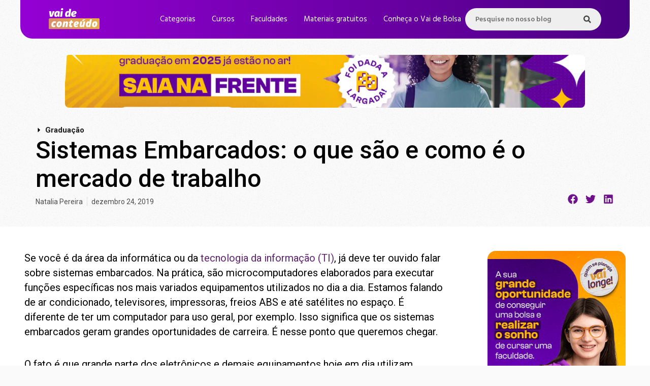

--- FILE ---
content_type: text/html; charset=UTF-8
request_url: https://vaidebolsa.com.br/blog/graduacao/sistemas-embarcados/
body_size: 57215
content:
<!DOCTYPE html>
<html lang="pt-BR">
<head><meta charset="UTF-8"><script>if(navigator.userAgent.match(/MSIE|Internet Explorer/i)||navigator.userAgent.match(/Trident\/7\..*?rv:11/i)){var href=document.location.href;if(!href.match(/[?&]nowprocket/)){if(href.indexOf("?")==-1){if(href.indexOf("#")==-1){document.location.href=href+"?nowprocket=1"}else{document.location.href=href.replace("#","?nowprocket=1#")}}else{if(href.indexOf("#")==-1){document.location.href=href+"&nowprocket=1"}else{document.location.href=href.replace("#","&nowprocket=1#")}}}}</script><script>(()=>{class RocketLazyLoadScripts{constructor(){this.v="1.2.6",this.triggerEvents=["keydown","mousedown","mousemove","touchmove","touchstart","touchend","wheel"],this.userEventHandler=this.t.bind(this),this.touchStartHandler=this.i.bind(this),this.touchMoveHandler=this.o.bind(this),this.touchEndHandler=this.h.bind(this),this.clickHandler=this.u.bind(this),this.interceptedClicks=[],this.interceptedClickListeners=[],this.l(this),window.addEventListener("pageshow",(t=>{this.persisted=t.persisted,this.everythingLoaded&&this.m()})),this.CSPIssue=sessionStorage.getItem("rocketCSPIssue"),document.addEventListener("securitypolicyviolation",(t=>{this.CSPIssue||"script-src-elem"!==t.violatedDirective||"data"!==t.blockedURI||(this.CSPIssue=!0,sessionStorage.setItem("rocketCSPIssue",!0))})),document.addEventListener("DOMContentLoaded",(()=>{this.k()})),this.delayedScripts={normal:[],async:[],defer:[]},this.trash=[],this.allJQueries=[]}p(t){document.hidden?t.t():(this.triggerEvents.forEach((e=>window.addEventListener(e,t.userEventHandler,{passive:!0}))),window.addEventListener("touchstart",t.touchStartHandler,{passive:!0}),window.addEventListener("mousedown",t.touchStartHandler),document.addEventListener("visibilitychange",t.userEventHandler))}_(){this.triggerEvents.forEach((t=>window.removeEventListener(t,this.userEventHandler,{passive:!0}))),document.removeEventListener("visibilitychange",this.userEventHandler)}i(t){"HTML"!==t.target.tagName&&(window.addEventListener("touchend",this.touchEndHandler),window.addEventListener("mouseup",this.touchEndHandler),window.addEventListener("touchmove",this.touchMoveHandler,{passive:!0}),window.addEventListener("mousemove",this.touchMoveHandler),t.target.addEventListener("click",this.clickHandler),this.L(t.target,!0),this.S(t.target,"onclick","rocket-onclick"),this.C())}o(t){window.removeEventListener("touchend",this.touchEndHandler),window.removeEventListener("mouseup",this.touchEndHandler),window.removeEventListener("touchmove",this.touchMoveHandler,{passive:!0}),window.removeEventListener("mousemove",this.touchMoveHandler),t.target.removeEventListener("click",this.clickHandler),this.L(t.target,!1),this.S(t.target,"rocket-onclick","onclick"),this.M()}h(){window.removeEventListener("touchend",this.touchEndHandler),window.removeEventListener("mouseup",this.touchEndHandler),window.removeEventListener("touchmove",this.touchMoveHandler,{passive:!0}),window.removeEventListener("mousemove",this.touchMoveHandler)}u(t){t.target.removeEventListener("click",this.clickHandler),this.L(t.target,!1),this.S(t.target,"rocket-onclick","onclick"),this.interceptedClicks.push(t),t.preventDefault(),t.stopPropagation(),t.stopImmediatePropagation(),this.M()}O(){window.removeEventListener("touchstart",this.touchStartHandler,{passive:!0}),window.removeEventListener("mousedown",this.touchStartHandler),this.interceptedClicks.forEach((t=>{t.target.dispatchEvent(new MouseEvent("click",{view:t.view,bubbles:!0,cancelable:!0}))}))}l(t){EventTarget.prototype.addEventListenerWPRocketBase=EventTarget.prototype.addEventListener,EventTarget.prototype.addEventListener=function(e,i,o){"click"!==e||t.windowLoaded||i===t.clickHandler||t.interceptedClickListeners.push({target:this,func:i,options:o}),(this||window).addEventListenerWPRocketBase(e,i,o)}}L(t,e){this.interceptedClickListeners.forEach((i=>{i.target===t&&(e?t.removeEventListener("click",i.func,i.options):t.addEventListener("click",i.func,i.options))})),t.parentNode!==document.documentElement&&this.L(t.parentNode,e)}D(){return new Promise((t=>{this.P?this.M=t:t()}))}C(){this.P=!0}M(){this.P=!1}S(t,e,i){t.hasAttribute&&t.hasAttribute(e)&&(event.target.setAttribute(i,event.target.getAttribute(e)),event.target.removeAttribute(e))}t(){this._(this),"loading"===document.readyState?document.addEventListener("DOMContentLoaded",this.R.bind(this)):this.R()}k(){let t=[];document.querySelectorAll("script[type=rocketlazyloadscript][data-rocket-src]").forEach((e=>{let i=e.getAttribute("data-rocket-src");if(i&&!i.startsWith("data:")){0===i.indexOf("//")&&(i=location.protocol+i);try{const o=new URL(i).origin;o!==location.origin&&t.push({src:o,crossOrigin:e.crossOrigin||"module"===e.getAttribute("data-rocket-type")})}catch(t){}}})),t=[...new Map(t.map((t=>[JSON.stringify(t),t]))).values()],this.T(t,"preconnect")}async R(){this.lastBreath=Date.now(),this.j(this),this.F(this),this.I(),this.W(),this.q(),await this.A(this.delayedScripts.normal),await this.A(this.delayedScripts.defer),await this.A(this.delayedScripts.async);try{await this.U(),await this.H(this),await this.J()}catch(t){console.error(t)}window.dispatchEvent(new Event("rocket-allScriptsLoaded")),this.everythingLoaded=!0,this.D().then((()=>{this.O()})),this.N()}W(){document.querySelectorAll("script[type=rocketlazyloadscript]").forEach((t=>{t.hasAttribute("data-rocket-src")?t.hasAttribute("async")&&!1!==t.async?this.delayedScripts.async.push(t):t.hasAttribute("defer")&&!1!==t.defer||"module"===t.getAttribute("data-rocket-type")?this.delayedScripts.defer.push(t):this.delayedScripts.normal.push(t):this.delayedScripts.normal.push(t)}))}async B(t){if(await this.G(),!0!==t.noModule||!("noModule"in HTMLScriptElement.prototype))return new Promise((e=>{let i;function o(){(i||t).setAttribute("data-rocket-status","executed"),e()}try{if(navigator.userAgent.indexOf("Firefox/")>0||""===navigator.vendor||this.CSPIssue)i=document.createElement("script"),[...t.attributes].forEach((t=>{let e=t.nodeName;"type"!==e&&("data-rocket-type"===e&&(e="type"),"data-rocket-src"===e&&(e="src"),i.setAttribute(e,t.nodeValue))})),t.text&&(i.text=t.text),i.hasAttribute("src")?(i.addEventListener("load",o),i.addEventListener("error",(function(){i.setAttribute("data-rocket-status","failed-network"),e()})),setTimeout((()=>{i.isConnected||e()}),1)):(i.text=t.text,o()),t.parentNode.replaceChild(i,t);else{const i=t.getAttribute("data-rocket-type"),s=t.getAttribute("data-rocket-src");i?(t.type=i,t.removeAttribute("data-rocket-type")):t.removeAttribute("type"),t.addEventListener("load",o),t.addEventListener("error",(i=>{this.CSPIssue&&i.target.src.startsWith("data:")?(console.log("WPRocket: data-uri blocked by CSP -> fallback"),t.removeAttribute("src"),this.B(t).then(e)):(t.setAttribute("data-rocket-status","failed-network"),e())})),s?(t.removeAttribute("data-rocket-src"),t.src=s):t.src="data:text/javascript;base64,"+window.btoa(unescape(encodeURIComponent(t.text)))}}catch(i){t.setAttribute("data-rocket-status","failed-transform"),e()}}));t.setAttribute("data-rocket-status","skipped")}async A(t){const e=t.shift();return e&&e.isConnected?(await this.B(e),this.A(t)):Promise.resolve()}q(){this.T([...this.delayedScripts.normal,...this.delayedScripts.defer,...this.delayedScripts.async],"preload")}T(t,e){var i=document.createDocumentFragment();t.forEach((t=>{const o=t.getAttribute&&t.getAttribute("data-rocket-src")||t.src;if(o&&!o.startsWith("data:")){const s=document.createElement("link");s.href=o,s.rel=e,"preconnect"!==e&&(s.as="script"),t.getAttribute&&"module"===t.getAttribute("data-rocket-type")&&(s.crossOrigin=!0),t.crossOrigin&&(s.crossOrigin=t.crossOrigin),t.integrity&&(s.integrity=t.integrity),i.appendChild(s),this.trash.push(s)}})),document.head.appendChild(i)}j(t){let e={};function i(i,o){return e[o].eventsToRewrite.indexOf(i)>=0&&!t.everythingLoaded?"rocket-"+i:i}function o(t,o){!function(t){e[t]||(e[t]={originalFunctions:{add:t.addEventListener,remove:t.removeEventListener},eventsToRewrite:[]},t.addEventListener=function(){arguments[0]=i(arguments[0],t),e[t].originalFunctions.add.apply(t,arguments)},t.removeEventListener=function(){arguments[0]=i(arguments[0],t),e[t].originalFunctions.remove.apply(t,arguments)})}(t),e[t].eventsToRewrite.push(o)}function s(e,i){let o=e[i];e[i]=null,Object.defineProperty(e,i,{get:()=>o||function(){},set(s){t.everythingLoaded?o=s:e["rocket"+i]=o=s}})}o(document,"DOMContentLoaded"),o(window,"DOMContentLoaded"),o(window,"load"),o(window,"pageshow"),o(document,"readystatechange"),s(document,"onreadystatechange"),s(window,"onload"),s(window,"onpageshow");try{Object.defineProperty(document,"readyState",{get:()=>t.rocketReadyState,set(e){t.rocketReadyState=e},configurable:!0}),document.readyState="loading"}catch(t){console.log("WPRocket DJE readyState conflict, bypassing")}}F(t){let e;function i(e){return t.everythingLoaded?e:e.split(" ").map((t=>"load"===t||0===t.indexOf("load.")?"rocket-jquery-load":t)).join(" ")}function o(o){function s(t){const e=o.fn[t];o.fn[t]=o.fn.init.prototype[t]=function(){return this[0]===window&&("string"==typeof arguments[0]||arguments[0]instanceof String?arguments[0]=i(arguments[0]):"object"==typeof arguments[0]&&Object.keys(arguments[0]).forEach((t=>{const e=arguments[0][t];delete arguments[0][t],arguments[0][i(t)]=e}))),e.apply(this,arguments),this}}o&&o.fn&&!t.allJQueries.includes(o)&&(o.fn.ready=o.fn.init.prototype.ready=function(e){return t.domReadyFired?e.bind(document)(o):document.addEventListener("rocket-DOMContentLoaded",(()=>e.bind(document)(o))),o([])},s("on"),s("one"),t.allJQueries.push(o)),e=o}o(window.jQuery),Object.defineProperty(window,"jQuery",{get:()=>e,set(t){o(t)}})}async H(t){const e=document.querySelector("script[data-webpack]");e&&(await async function(){return new Promise((t=>{e.addEventListener("load",t),e.addEventListener("error",t)}))}(),await t.K(),await t.H(t))}async U(){this.domReadyFired=!0;try{document.readyState="interactive"}catch(t){}await this.G(),document.dispatchEvent(new Event("rocket-readystatechange")),await this.G(),document.rocketonreadystatechange&&document.rocketonreadystatechange(),await this.G(),document.dispatchEvent(new Event("rocket-DOMContentLoaded")),await this.G(),window.dispatchEvent(new Event("rocket-DOMContentLoaded"))}async J(){try{document.readyState="complete"}catch(t){}await this.G(),document.dispatchEvent(new Event("rocket-readystatechange")),await this.G(),document.rocketonreadystatechange&&document.rocketonreadystatechange(),await this.G(),window.dispatchEvent(new Event("rocket-load")),await this.G(),window.rocketonload&&window.rocketonload(),await this.G(),this.allJQueries.forEach((t=>t(window).trigger("rocket-jquery-load"))),await this.G();const t=new Event("rocket-pageshow");t.persisted=this.persisted,window.dispatchEvent(t),await this.G(),window.rocketonpageshow&&window.rocketonpageshow({persisted:this.persisted}),this.windowLoaded=!0}m(){document.onreadystatechange&&document.onreadystatechange(),window.onload&&window.onload(),window.onpageshow&&window.onpageshow({persisted:this.persisted})}I(){const t=new Map;document.write=document.writeln=function(e){const i=document.currentScript;i||console.error("WPRocket unable to document.write this: "+e);const o=document.createRange(),s=i.parentElement;let n=t.get(i);void 0===n&&(n=i.nextSibling,t.set(i,n));const c=document.createDocumentFragment();o.setStart(c,0),c.appendChild(o.createContextualFragment(e)),s.insertBefore(c,n)}}async G(){Date.now()-this.lastBreath>45&&(await this.K(),this.lastBreath=Date.now())}async K(){return document.hidden?new Promise((t=>setTimeout(t))):new Promise((t=>requestAnimationFrame(t)))}N(){this.trash.forEach((t=>t.remove()))}static run(){const t=new RocketLazyLoadScripts;t.p(t)}}RocketLazyLoadScripts.run()})();</script>
	
		<meta name='robots' content='index, follow, max-image-preview:large, max-snippet:-1, max-video-preview:-1' />

	<!-- This site is optimized with the Yoast SEO plugin v23.4 - https://yoast.com/wordpress/plugins/seo/ -->
	<title>Sistemas Embarcados: o que são e como é o mercado de trabalho</title><link rel="preload" data-rocket-preload as="style" href="https://fonts.googleapis.com/css?family=Hind%20Madurai%3A400%2C%7CHind%20Madurai%3A100%2C100italic%2C200%2C200italic%2C300%2C300italic%2C400%2C400italic%2C500%2C500italic%2C600%2C600italic%2C700%2C700italic%2C800%2C800italic%2C900%2C900italic%7COpen%20Sans%3A100%2C100italic%2C200%2C200italic%2C300%2C300italic%2C400%2C400italic%2C500%2C500italic%2C600%2C600italic%2C700%2C700italic%2C800%2C800italic%2C900%2C900italic%7CRoboto%3A100%2C100italic%2C200%2C200italic%2C300%2C300italic%2C400%2C400italic%2C500%2C500italic%2C600%2C600italic%2C700%2C700italic%2C800%2C800italic%2C900%2C900italic&#038;display=swap" /><link rel="stylesheet" href="https://fonts.googleapis.com/css?family=Hind%20Madurai%3A400%2C%7CHind%20Madurai%3A100%2C100italic%2C200%2C200italic%2C300%2C300italic%2C400%2C400italic%2C500%2C500italic%2C600%2C600italic%2C700%2C700italic%2C800%2C800italic%2C900%2C900italic%7COpen%20Sans%3A100%2C100italic%2C200%2C200italic%2C300%2C300italic%2C400%2C400italic%2C500%2C500italic%2C600%2C600italic%2C700%2C700italic%2C800%2C800italic%2C900%2C900italic%7CRoboto%3A100%2C100italic%2C200%2C200italic%2C300%2C300italic%2C400%2C400italic%2C500%2C500italic%2C600%2C600italic%2C700%2C700italic%2C800%2C800italic%2C900%2C900italic&#038;display=swap" media="print" onload="this.media='all'" /><noscript><link rel="stylesheet" href="https://fonts.googleapis.com/css?family=Hind%20Madurai%3A400%2C%7CHind%20Madurai%3A100%2C100italic%2C200%2C200italic%2C300%2C300italic%2C400%2C400italic%2C500%2C500italic%2C600%2C600italic%2C700%2C700italic%2C800%2C800italic%2C900%2C900italic%7COpen%20Sans%3A100%2C100italic%2C200%2C200italic%2C300%2C300italic%2C400%2C400italic%2C500%2C500italic%2C600%2C600italic%2C700%2C700italic%2C800%2C800italic%2C900%2C900italic%7CRoboto%3A100%2C100italic%2C200%2C200italic%2C300%2C300italic%2C400%2C400italic%2C500%2C500italic%2C600%2C600italic%2C700%2C700italic%2C800%2C800italic%2C900%2C900italic&#038;display=swap" /></noscript>
	<meta name="description" content="Entenda agora o que são sistemas embarcados, como funcionam, quais campos de atuação profissional e como está o mercado de trabalho na área" />
	<link rel="canonical" href="https://vaidebolsa.com.br/blog/graduacao/sistemas-embarcados/" />
	<meta property="og:locale" content="pt_BR" />
	<meta property="og:type" content="article" />
	<meta property="og:title" content="Sistemas Embarcados: o que são e como é o mercado de trabalho" />
	<meta property="og:description" content="Entenda agora o que são sistemas embarcados, como funcionam, quais campos de atuação profissional e como está o mercado de trabalho na área" />
	<meta property="og:url" content="https://vaidebolsa.com.br/blog/graduacao/sistemas-embarcados/" />
	<meta property="og:site_name" content="Vai de Bolsa" />
	<meta property="article:publisher" content="https://www.facebook.com/vdbeducacional" />
	<meta property="article:published_time" content="2019-12-24T13:58:31+00:00" />
	<meta property="article:modified_time" content="2023-08-14T17:58:58+00:00" />
	<meta name="author" content="Natalia Pereira" />
	<meta name="twitter:card" content="summary_large_image" />
	<meta name="twitter:label1" content="Escrito por" />
	<meta name="twitter:data1" content="Natalia Pereira" />
	<meta name="twitter:label2" content="Est. tempo de leitura" />
	<meta name="twitter:data2" content="6 minutos" />
	<script type="application/ld+json" class="yoast-schema-graph">{"@context":"https://schema.org","@graph":[{"@type":"Article","@id":"https://vaidebolsa.com.br/blog/graduacao/sistemas-embarcados/#article","isPartOf":{"@id":"https://vaidebolsa.com.br/blog/graduacao/sistemas-embarcados/"},"author":{"name":"Natalia Pereira","@id":"https://vaidebolsa.com.br/blog/#/schema/person/66c9e3f3a84ba9e04deec23f2938a105"},"headline":"Sistemas Embarcados: o que são e como é o mercado de trabalho","datePublished":"2019-12-24T13:58:31+00:00","dateModified":"2023-08-14T17:58:58+00:00","mainEntityOfPage":{"@id":"https://vaidebolsa.com.br/blog/graduacao/sistemas-embarcados/"},"wordCount":1310,"commentCount":0,"publisher":{"@id":"https://vaidebolsa.com.br/blog/#organization"},"articleSection":["Graduação"],"inLanguage":"pt-BR","potentialAction":[{"@type":"CommentAction","name":"Comment","target":["https://vaidebolsa.com.br/blog/graduacao/sistemas-embarcados/#respond"]}]},{"@type":"WebPage","@id":"https://vaidebolsa.com.br/blog/graduacao/sistemas-embarcados/","url":"https://vaidebolsa.com.br/blog/graduacao/sistemas-embarcados/","name":"Sistemas Embarcados: o que são e como é o mercado de trabalho","isPartOf":{"@id":"https://vaidebolsa.com.br/blog/#website"},"datePublished":"2019-12-24T13:58:31+00:00","dateModified":"2023-08-14T17:58:58+00:00","description":"Entenda agora o que são sistemas embarcados, como funcionam, quais campos de atuação profissional e como está o mercado de trabalho na área","breadcrumb":{"@id":"https://vaidebolsa.com.br/blog/graduacao/sistemas-embarcados/#breadcrumb"},"inLanguage":"pt-BR","potentialAction":[{"@type":"ReadAction","target":["https://vaidebolsa.com.br/blog/graduacao/sistemas-embarcados/"]}]},{"@type":"BreadcrumbList","@id":"https://vaidebolsa.com.br/blog/graduacao/sistemas-embarcados/#breadcrumb","itemListElement":[{"@type":"ListItem","position":1,"name":"Home","item":"https://vaidebolsa.com.br/blog/"},{"@type":"ListItem","position":2,"name":"Sistemas Embarcados: o que são e como é o mercado de trabalho"}]},{"@type":"WebSite","@id":"https://vaidebolsa.com.br/blog/#website","url":"https://vaidebolsa.com.br/blog/","name":"Vai de Bolsa","description":"Vai de Bolsa: Bolsas de Estudo com até 70% de Desconto!","publisher":{"@id":"https://vaidebolsa.com.br/blog/#organization"},"potentialAction":[{"@type":"SearchAction","target":{"@type":"EntryPoint","urlTemplate":"https://vaidebolsa.com.br/blog/?s={search_term_string}"},"query-input":{"@type":"PropertyValueSpecification","valueRequired":true,"valueName":"search_term_string"}}],"inLanguage":"pt-BR"},{"@type":"Organization","@id":"https://vaidebolsa.com.br/blog/#organization","name":"Vai de Bolsa","url":"https://vaidebolsa.com.br/blog/","logo":{"@type":"ImageObject","inLanguage":"pt-BR","@id":"https://vaidebolsa.com.br/blog/#/schema/logo/image/","url":"https://vaidebolsa.com.br/blog/wp-content/uploads/2022/03/Logo-Vai-de-Bolsa-cor-e1648649224262.png","contentUrl":"https://vaidebolsa.com.br/blog/wp-content/uploads/2022/03/Logo-Vai-de-Bolsa-cor-e1648649224262.png","width":180,"height":90,"caption":"Vai de Bolsa"},"image":{"@id":"https://vaidebolsa.com.br/blog/#/schema/logo/image/"},"sameAs":["https://www.facebook.com/vdbeducacional","https://www.instagram.com/vaidebolsa_/"]},{"@type":"Person","@id":"https://vaidebolsa.com.br/blog/#/schema/person/66c9e3f3a84ba9e04deec23f2938a105","name":"Natalia Pereira","image":{"@type":"ImageObject","inLanguage":"pt-BR","@id":"https://vaidebolsa.com.br/blog/#/schema/person/image/","url":"https://secure.gravatar.com/avatar/f1ab57fb53849c617df1cb34eb8ae2d8?s=96&d=mm&r=g","contentUrl":"https://secure.gravatar.com/avatar/f1ab57fb53849c617df1cb34eb8ae2d8?s=96&d=mm&r=g","caption":"Natalia Pereira"},"description":"Formada em Publicidade e Propaganda com bolsa de estudos, Natália Pereira passou por todos os dilemas que envolvem a vida de um jovem que está prestes a sair do ensino médio e se depara com o desafio de entrar em uma boa faculdade pagando pouco. Hoje, aos 23 anos, atua como Analista de Marketing e escreve sobre educação no Vai de Bolsa.","url":"https://vaidebolsa.com.br/blog/author/natalia/"}]}</script>
	<!-- / Yoast SEO plugin. -->


<link rel='dns-prefetch' href='//www.googletagmanager.com' />
<link rel='dns-prefetch' href='//fonts.googleapis.com' />
<link rel='dns-prefetch' href='//pagead2.googlesyndication.com' />
<link href='https://fonts.gstatic.com' crossorigin rel='preconnect' />
<link rel="alternate" type="application/rss+xml" title="Feed para Vai de Bolsa &raquo;" href="https://vaidebolsa.com.br/blog/feed/" />
<link rel="alternate" type="application/rss+xml" title="Feed de comentários para Vai de Bolsa &raquo;" href="https://vaidebolsa.com.br/blog/comments/feed/" />
<link rel="alternate" type="application/rss+xml" title="Feed de comentários para Vai de Bolsa &raquo; Sistemas Embarcados: o que são e como é o mercado de trabalho" href="https://vaidebolsa.com.br/blog/graduacao/sistemas-embarcados/feed/" />
<link rel="alternate" type="application/rss+xml" title="Feed de Vai de Bolsa &raquo; Story" href="https://vaidebolsa.com.br/blog/web-stories/feed/"><link rel='stylesheet' id='astra-theme-css-css' href='https://vaidebolsa.com.br/blog/wp-content/themes/astra/assets/css/minified/main.min.css?ver=4.8.1' media='all' />
<style id='astra-theme-css-inline-css'>
.ast-no-sidebar .entry-content .alignfull {margin-left: calc( -50vw + 50%);margin-right: calc( -50vw + 50%);max-width: 100vw;width: 100vw;}.ast-no-sidebar .entry-content .alignwide {margin-left: calc(-41vw + 50%);margin-right: calc(-41vw + 50%);max-width: unset;width: unset;}.ast-no-sidebar .entry-content .alignfull .alignfull,.ast-no-sidebar .entry-content .alignfull .alignwide,.ast-no-sidebar .entry-content .alignwide .alignfull,.ast-no-sidebar .entry-content .alignwide .alignwide,.ast-no-sidebar .entry-content .wp-block-column .alignfull,.ast-no-sidebar .entry-content .wp-block-column .alignwide{width: 100%;margin-left: auto;margin-right: auto;}.wp-block-gallery,.blocks-gallery-grid {margin: 0;}.wp-block-separator {max-width: 100px;}.wp-block-separator.is-style-wide,.wp-block-separator.is-style-dots {max-width: none;}.entry-content .has-2-columns .wp-block-column:first-child {padding-right: 10px;}.entry-content .has-2-columns .wp-block-column:last-child {padding-left: 10px;}@media (max-width: 782px) {.entry-content .wp-block-columns .wp-block-column {flex-basis: 100%;}.entry-content .has-2-columns .wp-block-column:first-child {padding-right: 0;}.entry-content .has-2-columns .wp-block-column:last-child {padding-left: 0;}}body .entry-content .wp-block-latest-posts {margin-left: 0;}body .entry-content .wp-block-latest-posts li {list-style: none;}.ast-no-sidebar .ast-container .entry-content .wp-block-latest-posts {margin-left: 0;}.ast-header-break-point .entry-content .alignwide {margin-left: auto;margin-right: auto;}.entry-content .blocks-gallery-item img {margin-bottom: auto;}.wp-block-pullquote {border-top: 4px solid #555d66;border-bottom: 4px solid #555d66;color: #40464d;}:root{--ast-post-nav-space:0;--ast-container-default-xlg-padding:6.67em;--ast-container-default-lg-padding:5.67em;--ast-container-default-slg-padding:4.34em;--ast-container-default-md-padding:3.34em;--ast-container-default-sm-padding:6.67em;--ast-container-default-xs-padding:2.4em;--ast-container-default-xxs-padding:1.4em;--ast-code-block-background:#EEEEEE;--ast-comment-inputs-background:#FAFAFA;--ast-normal-container-width:1200px;--ast-narrow-container-width:750px;--ast-blog-title-font-weight:normal;--ast-blog-meta-weight:inherit;}html{font-size:93.75%;}a,.page-title{color:#612470;}a:hover,a:focus{color:var(--ast-global-color-1);}body,button,input,select,textarea,.ast-button,.ast-custom-button{font-family:'Hind Madurai',sans-serif;font-weight:400;font-size:15px;font-size:1rem;line-height:var(--ast-body-line-height,1.65em);}blockquote{color:var(--ast-global-color-3);}h1,.entry-content h1,h2,.entry-content h2,h3,.entry-content h3,h4,.entry-content h4,h5,.entry-content h5,h6,.entry-content h6,.site-title,.site-title a{font-family:'Hind Madurai',sans-serif;font-weight:400;}.site-title{font-size:35px;font-size:2.3333333333333rem;display:none;}.site-header .site-description{font-size:15px;font-size:1rem;display:none;}.entry-title{font-size:26px;font-size:1.7333333333333rem;}.archive .ast-article-post .ast-article-inner,.blog .ast-article-post .ast-article-inner,.archive .ast-article-post .ast-article-inner:hover,.blog .ast-article-post .ast-article-inner:hover{overflow:hidden;}h1,.entry-content h1{font-size:40px;font-size:2.6666666666667rem;font-weight:400;font-family:'Hind Madurai',sans-serif;line-height:1.4em;}h2,.entry-content h2{font-size:32px;font-size:2.1333333333333rem;font-weight:400;font-family:'Hind Madurai',sans-serif;line-height:1.3em;}h3,.entry-content h3{font-size:26px;font-size:1.7333333333333rem;font-weight:400;font-family:'Hind Madurai',sans-serif;line-height:1.3em;}h4,.entry-content h4{font-size:24px;font-size:1.6rem;line-height:1.2em;font-weight:400;font-family:'Hind Madurai',sans-serif;}h5,.entry-content h5{font-size:20px;font-size:1.3333333333333rem;line-height:1.2em;font-weight:400;font-family:'Hind Madurai',sans-serif;}h6,.entry-content h6{font-size:16px;font-size:1.0666666666667rem;line-height:1.25em;font-weight:400;font-family:'Hind Madurai',sans-serif;}::selection{background-color:#e6ae47;color:#000000;}body,h1,.entry-title a,.entry-content h1,h2,.entry-content h2,h3,.entry-content h3,h4,.entry-content h4,h5,.entry-content h5,h6,.entry-content h6{color:var(--ast-global-color-3);}.tagcloud a:hover,.tagcloud a:focus,.tagcloud a.current-item{color:#ffffff;border-color:#612470;background-color:#612470;}input:focus,input[type="text"]:focus,input[type="email"]:focus,input[type="url"]:focus,input[type="password"]:focus,input[type="reset"]:focus,input[type="search"]:focus,textarea:focus{border-color:#612470;}input[type="radio"]:checked,input[type=reset],input[type="checkbox"]:checked,input[type="checkbox"]:hover:checked,input[type="checkbox"]:focus:checked,input[type=range]::-webkit-slider-thumb{border-color:#612470;background-color:#612470;box-shadow:none;}.site-footer a:hover + .post-count,.site-footer a:focus + .post-count{background:#612470;border-color:#612470;}.single .nav-links .nav-previous,.single .nav-links .nav-next{color:#612470;}.entry-meta,.entry-meta *{line-height:1.45;color:#612470;}.entry-meta a:not(.ast-button):hover,.entry-meta a:not(.ast-button):hover *,.entry-meta a:not(.ast-button):focus,.entry-meta a:not(.ast-button):focus *,.page-links > .page-link,.page-links .page-link:hover,.post-navigation a:hover{color:var(--ast-global-color-1);}#cat option,.secondary .calendar_wrap thead a,.secondary .calendar_wrap thead a:visited{color:#612470;}.secondary .calendar_wrap #today,.ast-progress-val span{background:#612470;}.secondary a:hover + .post-count,.secondary a:focus + .post-count{background:#612470;border-color:#612470;}.calendar_wrap #today > a{color:#ffffff;}.page-links .page-link,.single .post-navigation a{color:#612470;}.ast-search-menu-icon .search-form button.search-submit{padding:0 4px;}.ast-search-menu-icon form.search-form{padding-right:0;}.ast-search-menu-icon.slide-search input.search-field{width:0;}.ast-header-search .ast-search-menu-icon.ast-dropdown-active .search-form,.ast-header-search .ast-search-menu-icon.ast-dropdown-active .search-field:focus{transition:all 0.2s;}.search-form input.search-field:focus{outline:none;}.ast-archive-title{color:var(--ast-global-color-2);}.widget-title,.widget .wp-block-heading{font-size:21px;font-size:1.4rem;color:var(--ast-global-color-2);}.ast-single-post .entry-content a,.ast-comment-content a:not(.ast-comment-edit-reply-wrap a){text-decoration:underline;}.ast-single-post .wp-block-button .wp-block-button__link,.ast-single-post .elementor-button-wrapper .elementor-button,.ast-single-post .entry-content .uagb-tab a,.ast-single-post .entry-content .uagb-ifb-cta a,.ast-single-post .entry-content .wp-block-uagb-buttons a,.ast-single-post .entry-content .uabb-module-content a,.ast-single-post .entry-content .uagb-post-grid a,.ast-single-post .entry-content .uagb-timeline a,.ast-single-post .entry-content .uagb-toc__wrap a,.ast-single-post .entry-content .uagb-taxomony-box a,.ast-single-post .entry-content .woocommerce a,.entry-content .wp-block-latest-posts > li > a,.ast-single-post .entry-content .wp-block-file__button,li.ast-post-filter-single,.ast-single-post .wp-block-buttons .wp-block-button.is-style-outline .wp-block-button__link,.ast-single-post .ast-comment-content .comment-reply-link,.ast-single-post .ast-comment-content .comment-edit-link{text-decoration:none;}.ast-search-menu-icon.slide-search a:focus-visible:focus-visible,.astra-search-icon:focus-visible,#close:focus-visible,a:focus-visible,.ast-menu-toggle:focus-visible,.site .skip-link:focus-visible,.wp-block-loginout input:focus-visible,.wp-block-search.wp-block-search__button-inside .wp-block-search__inside-wrapper,.ast-header-navigation-arrow:focus-visible,.woocommerce .wc-proceed-to-checkout > .checkout-button:focus-visible,.woocommerce .woocommerce-MyAccount-navigation ul li a:focus-visible,.ast-orders-table__row .ast-orders-table__cell:focus-visible,.woocommerce .woocommerce-order-details .order-again > .button:focus-visible,.woocommerce .woocommerce-message a.button.wc-forward:focus-visible,.woocommerce #minus_qty:focus-visible,.woocommerce #plus_qty:focus-visible,a#ast-apply-coupon:focus-visible,.woocommerce .woocommerce-info a:focus-visible,.woocommerce .astra-shop-summary-wrap a:focus-visible,.woocommerce a.wc-forward:focus-visible,#ast-apply-coupon:focus-visible,.woocommerce-js .woocommerce-mini-cart-item a.remove:focus-visible,#close:focus-visible,.button.search-submit:focus-visible,#search_submit:focus,.normal-search:focus-visible,.ast-header-account-wrap:focus-visible,.woocommerce .ast-on-card-button.ast-quick-view-trigger:focus{outline-style:dotted;outline-color:inherit;outline-width:thin;}input:focus,input[type="text"]:focus,input[type="email"]:focus,input[type="url"]:focus,input[type="password"]:focus,input[type="reset"]:focus,input[type="search"]:focus,input[type="number"]:focus,textarea:focus,.wp-block-search__input:focus,[data-section="section-header-mobile-trigger"] .ast-button-wrap .ast-mobile-menu-trigger-minimal:focus,.ast-mobile-popup-drawer.active .menu-toggle-close:focus,.woocommerce-ordering select.orderby:focus,#ast-scroll-top:focus,#coupon_code:focus,.woocommerce-page #comment:focus,.woocommerce #reviews #respond input#submit:focus,.woocommerce a.add_to_cart_button:focus,.woocommerce .button.single_add_to_cart_button:focus,.woocommerce .woocommerce-cart-form button:focus,.woocommerce .woocommerce-cart-form__cart-item .quantity .qty:focus,.woocommerce .woocommerce-billing-fields .woocommerce-billing-fields__field-wrapper .woocommerce-input-wrapper > .input-text:focus,.woocommerce #order_comments:focus,.woocommerce #place_order:focus,.woocommerce .woocommerce-address-fields .woocommerce-address-fields__field-wrapper .woocommerce-input-wrapper > .input-text:focus,.woocommerce .woocommerce-MyAccount-content form button:focus,.woocommerce .woocommerce-MyAccount-content .woocommerce-EditAccountForm .woocommerce-form-row .woocommerce-Input.input-text:focus,.woocommerce .ast-woocommerce-container .woocommerce-pagination ul.page-numbers li a:focus,body #content .woocommerce form .form-row .select2-container--default .select2-selection--single:focus,#ast-coupon-code:focus,.woocommerce.woocommerce-js .quantity input[type=number]:focus,.woocommerce-js .woocommerce-mini-cart-item .quantity input[type=number]:focus,.woocommerce p#ast-coupon-trigger:focus{border-style:dotted;border-color:inherit;border-width:thin;}input{outline:none;}.ast-logo-title-inline .site-logo-img{padding-right:1em;}.site-logo-img img{ transition:all 0.2s linear;}body .ast-oembed-container *{position:absolute;top:0;width:100%;height:100%;left:0;}body .wp-block-embed-pocket-casts .ast-oembed-container *{position:unset;}.ast-single-post-featured-section + article {margin-top: 2em;}.site-content .ast-single-post-featured-section img {width: 100%;overflow: hidden;object-fit: cover;}.site > .ast-single-related-posts-container {margin-top: 0;}@media (min-width: 922px) {.ast-desktop .ast-container--narrow {max-width: var(--ast-narrow-container-width);margin: 0 auto;}}@media (max-width:921.9px){#ast-desktop-header{display:none;}}@media (min-width:922px){#ast-mobile-header{display:none;}}@media( max-width: 420px ) {.single .nav-links .nav-previous,.single .nav-links .nav-next {width: 100%;text-align: center;}}.wp-block-buttons.aligncenter{justify-content:center;}@media (max-width:921px){.ast-theme-transparent-header #primary,.ast-theme-transparent-header #secondary{padding:0;}}@media (max-width:921px){.ast-plain-container.ast-no-sidebar #primary{padding:0;}}.ast-plain-container.ast-no-sidebar #primary{margin-top:0;margin-bottom:0;}@media (min-width:1200px){.wp-block-group .has-background{padding:20px;}}@media (min-width:1200px){.wp-block-cover-image.alignwide .wp-block-cover__inner-container,.wp-block-cover.alignwide .wp-block-cover__inner-container,.wp-block-cover-image.alignfull .wp-block-cover__inner-container,.wp-block-cover.alignfull .wp-block-cover__inner-container{width:100%;}}.wp-block-columns{margin-bottom:unset;}.wp-block-image.size-full{margin:2rem 0;}.wp-block-separator.has-background{padding:0;}.wp-block-gallery{margin-bottom:1.6em;}.wp-block-group{padding-top:4em;padding-bottom:4em;}.wp-block-group__inner-container .wp-block-columns:last-child,.wp-block-group__inner-container :last-child,.wp-block-table table{margin-bottom:0;}.blocks-gallery-grid{width:100%;}.wp-block-navigation-link__content{padding:5px 0;}.wp-block-group .wp-block-group .has-text-align-center,.wp-block-group .wp-block-column .has-text-align-center{max-width:100%;}.has-text-align-center{margin:0 auto;}@media (max-width:1200px){.wp-block-group{padding:3em;}.wp-block-group .wp-block-group{padding:1.5em;}.wp-block-columns,.wp-block-column{margin:1rem 0;}}@media (min-width:921px){.wp-block-columns .wp-block-group{padding:2em;}}@media (max-width:544px){.wp-block-cover-image .wp-block-cover__inner-container,.wp-block-cover .wp-block-cover__inner-container{width:unset;}.wp-block-cover,.wp-block-cover-image{padding:2em 0;}.wp-block-group,.wp-block-cover{padding:2em;}.wp-block-media-text__media img,.wp-block-media-text__media video{width:unset;max-width:100%;}.wp-block-media-text.has-background .wp-block-media-text__content{padding:1em;}}.wp-block-image.aligncenter{margin-left:auto;margin-right:auto;}.wp-block-table.aligncenter{margin-left:auto;margin-right:auto;}@media (min-width:544px){.entry-content .wp-block-media-text.has-media-on-the-right .wp-block-media-text__content{padding:0 8% 0 0;}.entry-content .wp-block-media-text .wp-block-media-text__content{padding:0 0 0 8%;}.ast-plain-container .site-content .entry-content .has-custom-content-position.is-position-bottom-left > *,.ast-plain-container .site-content .entry-content .has-custom-content-position.is-position-bottom-right > *,.ast-plain-container .site-content .entry-content .has-custom-content-position.is-position-top-left > *,.ast-plain-container .site-content .entry-content .has-custom-content-position.is-position-top-right > *,.ast-plain-container .site-content .entry-content .has-custom-content-position.is-position-center-right > *,.ast-plain-container .site-content .entry-content .has-custom-content-position.is-position-center-left > *{margin:0;}}@media (max-width:544px){.entry-content .wp-block-media-text .wp-block-media-text__content{padding:8% 0;}.wp-block-media-text .wp-block-media-text__media img{width:auto;max-width:100%;}}.wp-block-button.is-style-outline .wp-block-button__link{border-color:#e6ae47;}div.wp-block-button.is-style-outline > .wp-block-button__link:not(.has-text-color),div.wp-block-button.wp-block-button__link.is-style-outline:not(.has-text-color){color:#e6ae47;}.wp-block-button.is-style-outline .wp-block-button__link:hover,.wp-block-buttons .wp-block-button.is-style-outline .wp-block-button__link:focus,.wp-block-buttons .wp-block-button.is-style-outline > .wp-block-button__link:not(.has-text-color):hover,.wp-block-buttons .wp-block-button.wp-block-button__link.is-style-outline:not(.has-text-color):hover{color:#ffffff;background-color:var(--ast-global-color-1);border-color:var(--ast-global-color-1);}.post-page-numbers.current .page-link,.ast-pagination .page-numbers.current{color:#000000;border-color:#e6ae47;background-color:#e6ae47;}@media (min-width:544px){.entry-content > .alignleft{margin-right:20px;}.entry-content > .alignright{margin-left:20px;}}.wp-block-button.is-style-outline .wp-block-button__link.wp-element-button,.ast-outline-button{border-color:#e6ae47;font-family:inherit;font-weight:inherit;line-height:1em;}.wp-block-buttons .wp-block-button.is-style-outline > .wp-block-button__link:not(.has-text-color),.wp-block-buttons .wp-block-button.wp-block-button__link.is-style-outline:not(.has-text-color),.ast-outline-button{color:#e6ae47;}.wp-block-button.is-style-outline .wp-block-button__link:hover,.wp-block-buttons .wp-block-button.is-style-outline .wp-block-button__link:focus,.wp-block-buttons .wp-block-button.is-style-outline > .wp-block-button__link:not(.has-text-color):hover,.wp-block-buttons .wp-block-button.wp-block-button__link.is-style-outline:not(.has-text-color):hover,.ast-outline-button:hover,.ast-outline-button:focus,.wp-block-uagb-buttons-child .uagb-buttons-repeater.ast-outline-button:hover,.wp-block-uagb-buttons-child .uagb-buttons-repeater.ast-outline-button:focus{color:#ffffff;background-color:var(--ast-global-color-1);border-color:var(--ast-global-color-1);}.wp-block-button .wp-block-button__link.wp-element-button.is-style-outline:not(.has-background),.wp-block-button.is-style-outline>.wp-block-button__link.wp-element-button:not(.has-background),.ast-outline-button{background-color:transparent;}.entry-content[data-ast-blocks-layout] > figure{margin-bottom:1em;}h1.widget-title{font-weight:400;}h2.widget-title{font-weight:400;}h3.widget-title{font-weight:400;}@media (max-width:921px){.ast-separate-container #primary,.ast-separate-container #secondary{padding:1.5em 0;}#primary,#secondary{padding:1.5em 0;margin:0;}.ast-left-sidebar #content > .ast-container{display:flex;flex-direction:column-reverse;width:100%;}.ast-separate-container .ast-article-post,.ast-separate-container .ast-article-single{padding:1.5em 2.14em;}.ast-author-box img.avatar{margin:20px 0 0 0;}}@media (min-width:922px){.ast-separate-container.ast-right-sidebar #primary,.ast-separate-container.ast-left-sidebar #primary{border:0;}.search-no-results.ast-separate-container #primary{margin-bottom:4em;}}.elementor-button-wrapper .elementor-button{border-style:solid;text-decoration:none;border-top-width:0;border-right-width:0;border-left-width:0;border-bottom-width:0;}body .elementor-button.elementor-size-sm,body .elementor-button.elementor-size-xs,body .elementor-button.elementor-size-md,body .elementor-button.elementor-size-lg,body .elementor-button.elementor-size-xl,body .elementor-button{padding-top:15px;padding-right:30px;padding-bottom:15px;padding-left:30px;}@media (max-width:921px){.elementor-button-wrapper .elementor-button.elementor-size-sm,.elementor-button-wrapper .elementor-button.elementor-size-xs,.elementor-button-wrapper .elementor-button.elementor-size-md,.elementor-button-wrapper .elementor-button.elementor-size-lg,.elementor-button-wrapper .elementor-button.elementor-size-xl,.elementor-button-wrapper .elementor-button{padding-top:14px;padding-right:28px;padding-bottom:14px;padding-left:28px;}}@media (max-width:544px){.elementor-button-wrapper .elementor-button.elementor-size-sm,.elementor-button-wrapper .elementor-button.elementor-size-xs,.elementor-button-wrapper .elementor-button.elementor-size-md,.elementor-button-wrapper .elementor-button.elementor-size-lg,.elementor-button-wrapper .elementor-button.elementor-size-xl,.elementor-button-wrapper .elementor-button{padding-top:12px;padding-right:24px;padding-bottom:12px;padding-left:24px;}}.elementor-button-wrapper .elementor-button{border-color:#e6ae47;background-color:#e6ae47;}.elementor-button-wrapper .elementor-button:hover,.elementor-button-wrapper .elementor-button:focus{color:#ffffff;background-color:var(--ast-global-color-1);border-color:var(--ast-global-color-1);}.wp-block-button .wp-block-button__link ,.elementor-button-wrapper .elementor-button,.elementor-button-wrapper .elementor-button:visited{color:#000000;}.wp-block-button .wp-block-button__link:hover,.wp-block-button .wp-block-button__link:focus{color:#ffffff;background-color:var(--ast-global-color-1);border-color:var(--ast-global-color-1);}.elementor-widget-heading h1.elementor-heading-title{line-height:1.4em;}.elementor-widget-heading h2.elementor-heading-title{line-height:1.3em;}.elementor-widget-heading h3.elementor-heading-title{line-height:1.3em;}.elementor-widget-heading h4.elementor-heading-title{line-height:1.2em;}.elementor-widget-heading h5.elementor-heading-title{line-height:1.2em;}.elementor-widget-heading h6.elementor-heading-title{line-height:1.25em;}.wp-block-button .wp-block-button__link{border-color:#e6ae47;background-color:#e6ae47;color:#000000;font-family:inherit;font-weight:inherit;line-height:1em;padding-top:15px;padding-right:30px;padding-bottom:15px;padding-left:30px;}@media (max-width:921px){.wp-block-button .wp-block-button__link{padding-top:14px;padding-right:28px;padding-bottom:14px;padding-left:28px;}}@media (max-width:544px){.wp-block-button .wp-block-button__link{padding-top:12px;padding-right:24px;padding-bottom:12px;padding-left:24px;}}.menu-toggle,button,.ast-button,.ast-custom-button,.button,input#submit,input[type="button"],input[type="submit"],input[type="reset"],form[CLASS*="wp-block-search__"].wp-block-search .wp-block-search__inside-wrapper .wp-block-search__button,body .wp-block-file .wp-block-file__button{border-style:solid;border-top-width:0;border-right-width:0;border-left-width:0;border-bottom-width:0;color:#000000;border-color:#e6ae47;background-color:#e6ae47;padding-top:15px;padding-right:30px;padding-bottom:15px;padding-left:30px;font-family:inherit;font-weight:inherit;line-height:1em;}button:focus,.menu-toggle:hover,button:hover,.ast-button:hover,.ast-custom-button:hover .button:hover,.ast-custom-button:hover ,input[type=reset]:hover,input[type=reset]:focus,input#submit:hover,input#submit:focus,input[type="button"]:hover,input[type="button"]:focus,input[type="submit"]:hover,input[type="submit"]:focus,form[CLASS*="wp-block-search__"].wp-block-search .wp-block-search__inside-wrapper .wp-block-search__button:hover,form[CLASS*="wp-block-search__"].wp-block-search .wp-block-search__inside-wrapper .wp-block-search__button:focus,body .wp-block-file .wp-block-file__button:hover,body .wp-block-file .wp-block-file__button:focus{color:#ffffff;background-color:var(--ast-global-color-1);border-color:var(--ast-global-color-1);}@media (max-width:921px){.menu-toggle,button,.ast-button,.ast-custom-button,.button,input#submit,input[type="button"],input[type="submit"],input[type="reset"],form[CLASS*="wp-block-search__"].wp-block-search .wp-block-search__inside-wrapper .wp-block-search__button,body .wp-block-file .wp-block-file__button{padding-top:14px;padding-right:28px;padding-bottom:14px;padding-left:28px;}}@media (max-width:544px){.menu-toggle,button,.ast-button,.ast-custom-button,.button,input#submit,input[type="button"],input[type="submit"],input[type="reset"],form[CLASS*="wp-block-search__"].wp-block-search .wp-block-search__inside-wrapper .wp-block-search__button,body .wp-block-file .wp-block-file__button{padding-top:12px;padding-right:24px;padding-bottom:12px;padding-left:24px;}}@media (max-width:921px){.ast-mobile-header-stack .main-header-bar .ast-search-menu-icon{display:inline-block;}.ast-header-break-point.ast-header-custom-item-outside .ast-mobile-header-stack .main-header-bar .ast-search-icon{margin:0;}.ast-comment-avatar-wrap img{max-width:2.5em;}.ast-comment-meta{padding:0 1.8888em 1.3333em;}.ast-separate-container .ast-comment-list li.depth-1{padding:1.5em 2.14em;}.ast-separate-container .comment-respond{padding:2em 2.14em;}}@media (min-width:544px){.ast-container{max-width:100%;}}@media (max-width:544px){.ast-separate-container .ast-article-post,.ast-separate-container .ast-article-single,.ast-separate-container .comments-title,.ast-separate-container .ast-archive-description{padding:1.5em 1em;}.ast-separate-container #content .ast-container{padding-left:0.54em;padding-right:0.54em;}.ast-separate-container .ast-comment-list .bypostauthor{padding:.5em;}.ast-search-menu-icon.ast-dropdown-active .search-field{width:170px;}} #ast-mobile-header .ast-site-header-cart-li a{pointer-events:none;}body,.ast-separate-container{background-color:var(--ast-global-color-4);}.entry-content > .wp-block-group,.entry-content > .wp-block-media-text,.entry-content > .wp-block-cover,.entry-content > .wp-block-columns{max-width:58em;width:calc(100% - 4em);margin-left:auto;margin-right:auto;}.entry-content [class*="__inner-container"] > .alignfull{max-width:100%;margin-left:0;margin-right:0;}.entry-content [class*="__inner-container"] > *:not(.alignwide):not(.alignfull):not(.alignleft):not(.alignright){margin-left:auto;margin-right:auto;}.entry-content [class*="__inner-container"] > *:not(.alignwide):not(p):not(.alignfull):not(.alignleft):not(.alignright):not(.is-style-wide):not(iframe){max-width:50rem;width:100%;}@media (min-width:921px){.entry-content > .wp-block-group.alignwide.has-background,.entry-content > .wp-block-group.alignfull.has-background,.entry-content > .wp-block-cover.alignwide,.entry-content > .wp-block-cover.alignfull,.entry-content > .wp-block-columns.has-background.alignwide,.entry-content > .wp-block-columns.has-background.alignfull{margin-top:0;margin-bottom:0;padding:6em 4em;}.entry-content > .wp-block-columns.has-background{margin-bottom:0;}}@media (min-width:1200px){.entry-content .alignfull p{max-width:1200px;}.entry-content .alignfull{max-width:100%;width:100%;}.ast-page-builder-template .entry-content .alignwide,.entry-content [class*="__inner-container"] > .alignwide{max-width:1200px;margin-left:0;margin-right:0;}.entry-content .alignfull [class*="__inner-container"] > .alignwide{max-width:80rem;}}@media (min-width:545px){.site-main .entry-content > .alignwide{margin:0 auto;}.wp-block-group.has-background,.entry-content > .wp-block-cover,.entry-content > .wp-block-columns.has-background{padding:4em;margin-top:0;margin-bottom:0;}.entry-content .wp-block-media-text.alignfull .wp-block-media-text__content,.entry-content .wp-block-media-text.has-background .wp-block-media-text__content{padding:0 8%;}}@media (max-width:921px){.site-title{display:block;}.site-header .site-description{display:none;}h1,.entry-content h1{font-size:30px;}h2,.entry-content h2{font-size:25px;}h3,.entry-content h3{font-size:20px;}}@media (max-width:544px){.site-title{display:block;}.site-header .site-description{display:none;}h1,.entry-content h1{font-size:30px;}h2,.entry-content h2{font-size:25px;}h3,.entry-content h3{font-size:20px;}}@media (max-width:921px){html{font-size:85.5%;}}@media (max-width:544px){html{font-size:85.5%;}}@media (min-width:922px){.ast-container{max-width:1240px;}}@media (min-width:922px){.site-content .ast-container{display:flex;}}@media (max-width:921px){.site-content .ast-container{flex-direction:column;}}@media (min-width:922px){.main-header-menu .sub-menu .menu-item.ast-left-align-sub-menu:hover > .sub-menu,.main-header-menu .sub-menu .menu-item.ast-left-align-sub-menu.focus > .sub-menu{margin-left:-0px;}}.site .comments-area{padding-bottom:3em;}.wp-block-search {margin-bottom: 20px;}.wp-block-site-tagline {margin-top: 20px;}form.wp-block-search .wp-block-search__input,.wp-block-search.wp-block-search__button-inside .wp-block-search__inside-wrapper {border-color: #eaeaea;background: #fafafa;}.wp-block-search.wp-block-search__button-inside .wp-block-search__inside-wrapper .wp-block-search__input:focus,.wp-block-loginout input:focus {outline: thin dotted;}.wp-block-loginout input:focus {border-color: transparent;} form.wp-block-search .wp-block-search__inside-wrapper .wp-block-search__input {padding: 12px;}form.wp-block-search .wp-block-search__button svg {fill: currentColor;width: 20px;height: 20px;}.wp-block-loginout p label {display: block;}.wp-block-loginout p:not(.login-remember):not(.login-submit) input {width: 100%;}.wp-block-loginout .login-remember input {width: 1.1rem;height: 1.1rem;margin: 0 5px 4px 0;vertical-align: middle;}.wp-block-file {display: flex;align-items: center;flex-wrap: wrap;justify-content: space-between;}.wp-block-pullquote {border: none;}.wp-block-pullquote blockquote::before {content: "\201D";font-family: "Helvetica",sans-serif;display: flex;transform: rotate( 180deg );font-size: 6rem;font-style: normal;line-height: 1;font-weight: bold;align-items: center;justify-content: center;}.has-text-align-right > blockquote::before {justify-content: flex-start;}.has-text-align-left > blockquote::before {justify-content: flex-end;}figure.wp-block-pullquote.is-style-solid-color blockquote {max-width: 100%;text-align: inherit;}blockquote {padding: 0 1.2em 1.2em;}.wp-block-button__link {border: 2px solid currentColor;}body .wp-block-file .wp-block-file__button {text-decoration: none;}ul.wp-block-categories-list.wp-block-categories,ul.wp-block-archives-list.wp-block-archives {list-style-type: none;}ul,ol {margin-left: 20px;}figure.alignright figcaption {text-align: right;}:root .has-ast-global-color-0-color{color:var(--ast-global-color-0);}:root .has-ast-global-color-0-background-color{background-color:var(--ast-global-color-0);}:root .wp-block-button .has-ast-global-color-0-color{color:var(--ast-global-color-0);}:root .wp-block-button .has-ast-global-color-0-background-color{background-color:var(--ast-global-color-0);}:root .has-ast-global-color-1-color{color:var(--ast-global-color-1);}:root .has-ast-global-color-1-background-color{background-color:var(--ast-global-color-1);}:root .wp-block-button .has-ast-global-color-1-color{color:var(--ast-global-color-1);}:root .wp-block-button .has-ast-global-color-1-background-color{background-color:var(--ast-global-color-1);}:root .has-ast-global-color-2-color{color:var(--ast-global-color-2);}:root .has-ast-global-color-2-background-color{background-color:var(--ast-global-color-2);}:root .wp-block-button .has-ast-global-color-2-color{color:var(--ast-global-color-2);}:root .wp-block-button .has-ast-global-color-2-background-color{background-color:var(--ast-global-color-2);}:root .has-ast-global-color-3-color{color:var(--ast-global-color-3);}:root .has-ast-global-color-3-background-color{background-color:var(--ast-global-color-3);}:root .wp-block-button .has-ast-global-color-3-color{color:var(--ast-global-color-3);}:root .wp-block-button .has-ast-global-color-3-background-color{background-color:var(--ast-global-color-3);}:root .has-ast-global-color-4-color{color:var(--ast-global-color-4);}:root .has-ast-global-color-4-background-color{background-color:var(--ast-global-color-4);}:root .wp-block-button .has-ast-global-color-4-color{color:var(--ast-global-color-4);}:root .wp-block-button .has-ast-global-color-4-background-color{background-color:var(--ast-global-color-4);}:root .has-ast-global-color-5-color{color:var(--ast-global-color-5);}:root .has-ast-global-color-5-background-color{background-color:var(--ast-global-color-5);}:root .wp-block-button .has-ast-global-color-5-color{color:var(--ast-global-color-5);}:root .wp-block-button .has-ast-global-color-5-background-color{background-color:var(--ast-global-color-5);}:root .has-ast-global-color-6-color{color:var(--ast-global-color-6);}:root .has-ast-global-color-6-background-color{background-color:var(--ast-global-color-6);}:root .wp-block-button .has-ast-global-color-6-color{color:var(--ast-global-color-6);}:root .wp-block-button .has-ast-global-color-6-background-color{background-color:var(--ast-global-color-6);}:root .has-ast-global-color-7-color{color:var(--ast-global-color-7);}:root .has-ast-global-color-7-background-color{background-color:var(--ast-global-color-7);}:root .wp-block-button .has-ast-global-color-7-color{color:var(--ast-global-color-7);}:root .wp-block-button .has-ast-global-color-7-background-color{background-color:var(--ast-global-color-7);}:root .has-ast-global-color-8-color{color:var(--ast-global-color-8);}:root .has-ast-global-color-8-background-color{background-color:var(--ast-global-color-8);}:root .wp-block-button .has-ast-global-color-8-color{color:var(--ast-global-color-8);}:root .wp-block-button .has-ast-global-color-8-background-color{background-color:var(--ast-global-color-8);}:root{--ast-global-color-0:#612470;--ast-global-color-1:#3a3a3a;--ast-global-color-2:#3a3a3a;--ast-global-color-3:#4B4F58;--ast-global-color-4:#F5F5F5;--ast-global-color-5:#FFFFFF;--ast-global-color-6:#F2F5F7;--ast-global-color-7:#424242;--ast-global-color-8:#000000;}:root {--ast-border-color : #dddddd;}.ast-single-entry-banner {-js-display: flex;display: flex;flex-direction: column;justify-content: center;text-align: center;position: relative;background: #eeeeee;}.ast-single-entry-banner[data-banner-layout="layout-1"] {max-width: 1200px;background: inherit;padding: 20px 0;}.ast-single-entry-banner[data-banner-width-type="custom"] {margin: 0 auto;width: 100%;}.ast-single-entry-banner + .site-content .entry-header {margin-bottom: 0;}.site .ast-author-avatar {--ast-author-avatar-size: ;}a.ast-underline-text {text-decoration: underline;}.ast-container > .ast-terms-link {position: relative;display: block;}a.ast-button.ast-badge-tax {padding: 4px 8px;border-radius: 3px;font-size: inherit;}header.entry-header > *:not(:last-child){margin-bottom:10px;}.ast-archive-entry-banner {-js-display: flex;display: flex;flex-direction: column;justify-content: center;text-align: center;position: relative;background: #eeeeee;}.ast-archive-entry-banner[data-banner-width-type="custom"] {margin: 0 auto;width: 100%;}.ast-archive-entry-banner[data-banner-layout="layout-1"] {background: inherit;padding: 20px 0;text-align: left;}body.archive .ast-archive-description{max-width:1200px;width:100%;text-align:left;padding-top:3em;padding-right:3em;padding-bottom:3em;padding-left:3em;}body.archive .ast-archive-description .ast-archive-title,body.archive .ast-archive-description .ast-archive-title *{font-size:40px;font-size:2.6666666666667rem;}body.archive .ast-archive-description > *:not(:last-child){margin-bottom:10px;}@media (max-width:921px){body.archive .ast-archive-description{text-align:left;}}@media (max-width:544px){body.archive .ast-archive-description{text-align:left;}}.ast-breadcrumbs .trail-browse,.ast-breadcrumbs .trail-items,.ast-breadcrumbs .trail-items li{display:inline-block;margin:0;padding:0;border:none;background:inherit;text-indent:0;text-decoration:none;}.ast-breadcrumbs .trail-browse{font-size:inherit;font-style:inherit;font-weight:inherit;color:inherit;}.ast-breadcrumbs .trail-items{list-style:none;}.trail-items li::after{padding:0 0.3em;content:"\00bb";}.trail-items li:last-of-type::after{display:none;}h1,.entry-content h1,h2,.entry-content h2,h3,.entry-content h3,h4,.entry-content h4,h5,.entry-content h5,h6,.entry-content h6{color:var(--ast-global-color-2);}.entry-title a{color:var(--ast-global-color-2);}@media (max-width:921px){.ast-builder-grid-row-container.ast-builder-grid-row-tablet-3-firstrow .ast-builder-grid-row > *:first-child,.ast-builder-grid-row-container.ast-builder-grid-row-tablet-3-lastrow .ast-builder-grid-row > *:last-child{grid-column:1 / -1;}}@media (max-width:544px){.ast-builder-grid-row-container.ast-builder-grid-row-mobile-3-firstrow .ast-builder-grid-row > *:first-child,.ast-builder-grid-row-container.ast-builder-grid-row-mobile-3-lastrow .ast-builder-grid-row > *:last-child{grid-column:1 / -1;}}.ast-builder-layout-element[data-section="title_tagline"]{display:flex;}@media (max-width:921px){.ast-header-break-point .ast-builder-layout-element[data-section="title_tagline"]{display:flex;}}@media (max-width:544px){.ast-header-break-point .ast-builder-layout-element[data-section="title_tagline"]{display:flex;}}.ast-builder-menu-1{font-family:inherit;font-weight:inherit;}.ast-builder-menu-1 .sub-menu,.ast-builder-menu-1 .inline-on-mobile .sub-menu{border-top-width:2px;border-bottom-width:0;border-right-width:0;border-left-width:0;border-color:#e6ae47;border-style:solid;}.ast-builder-menu-1 .main-header-menu > .menu-item > .sub-menu,.ast-builder-menu-1 .main-header-menu > .menu-item > .astra-full-megamenu-wrapper{margin-top:0;}.ast-desktop .ast-builder-menu-1 .main-header-menu > .menu-item > .sub-menu:before,.ast-desktop .ast-builder-menu-1 .main-header-menu > .menu-item > .astra-full-megamenu-wrapper:before{height:calc( 0px + 5px );}.ast-desktop .ast-builder-menu-1 .menu-item .sub-menu .menu-link{border-style:none;}@media (max-width:921px){.ast-header-break-point .ast-builder-menu-1 .menu-item.menu-item-has-children > .ast-menu-toggle{top:0;}.ast-builder-menu-1 .inline-on-mobile .menu-item.menu-item-has-children > .ast-menu-toggle{right:-15px;}.ast-builder-menu-1 .menu-item-has-children > .menu-link:after{content:unset;}.ast-builder-menu-1 .main-header-menu > .menu-item > .sub-menu,.ast-builder-menu-1 .main-header-menu > .menu-item > .astra-full-megamenu-wrapper{margin-top:0;}}@media (max-width:544px){.ast-header-break-point .ast-builder-menu-1 .menu-item.menu-item-has-children > .ast-menu-toggle{top:0;}.ast-builder-menu-1 .main-header-menu > .menu-item > .sub-menu,.ast-builder-menu-1 .main-header-menu > .menu-item > .astra-full-megamenu-wrapper{margin-top:0;}}.ast-builder-menu-1{display:flex;}@media (max-width:921px){.ast-header-break-point .ast-builder-menu-1{display:flex;}}@media (max-width:544px){.ast-header-break-point .ast-builder-menu-1{display:flex;}}.site-below-footer-wrap{padding-top:20px;padding-bottom:20px;}.site-below-footer-wrap[data-section="section-below-footer-builder"]{background-color:#eeeeee;min-height:80px;border-style:solid;border-width:0px;border-top-width:1px;border-top-color:var(--ast-global-color-6);}.site-below-footer-wrap[data-section="section-below-footer-builder"] .ast-builder-grid-row{max-width:1200px;min-height:80px;margin-left:auto;margin-right:auto;}.site-below-footer-wrap[data-section="section-below-footer-builder"] .ast-builder-grid-row,.site-below-footer-wrap[data-section="section-below-footer-builder"] .site-footer-section{align-items:flex-start;}.site-below-footer-wrap[data-section="section-below-footer-builder"].ast-footer-row-inline .site-footer-section{display:flex;margin-bottom:0;}.ast-builder-grid-row-full .ast-builder-grid-row{grid-template-columns:1fr;}@media (max-width:921px){.site-below-footer-wrap[data-section="section-below-footer-builder"].ast-footer-row-tablet-inline .site-footer-section{display:flex;margin-bottom:0;}.site-below-footer-wrap[data-section="section-below-footer-builder"].ast-footer-row-tablet-stack .site-footer-section{display:block;margin-bottom:10px;}.ast-builder-grid-row-container.ast-builder-grid-row-tablet-full .ast-builder-grid-row{grid-template-columns:1fr;}}@media (max-width:544px){.site-below-footer-wrap[data-section="section-below-footer-builder"].ast-footer-row-mobile-inline .site-footer-section{display:flex;margin-bottom:0;}.site-below-footer-wrap[data-section="section-below-footer-builder"].ast-footer-row-mobile-stack .site-footer-section{display:block;margin-bottom:10px;}.ast-builder-grid-row-container.ast-builder-grid-row-mobile-full .ast-builder-grid-row{grid-template-columns:1fr;}}.site-below-footer-wrap[data-section="section-below-footer-builder"]{display:grid;}@media (max-width:921px){.ast-header-break-point .site-below-footer-wrap[data-section="section-below-footer-builder"]{display:grid;}}@media (max-width:544px){.ast-header-break-point .site-below-footer-wrap[data-section="section-below-footer-builder"]{display:grid;}}.ast-footer-copyright{text-align:center;}.ast-footer-copyright {color:var(--ast-global-color-3);}@media (max-width:921px){.ast-footer-copyright{text-align:center;}}@media (max-width:544px){.ast-footer-copyright{text-align:center;}}.ast-footer-copyright.ast-builder-layout-element{display:flex;}@media (max-width:921px){.ast-header-break-point .ast-footer-copyright.ast-builder-layout-element{display:flex;}}@media (max-width:544px){.ast-header-break-point .ast-footer-copyright.ast-builder-layout-element{display:flex;}}.footer-widget-area.widget-area.site-footer-focus-item{width:auto;}.elementor-posts-container [CLASS*="ast-width-"]{width:100%;}.elementor-template-full-width .ast-container{display:block;}.elementor-screen-only,.screen-reader-text,.screen-reader-text span,.ui-helper-hidden-accessible{top:0 !important;}@media (max-width:544px){.elementor-element .elementor-wc-products .woocommerce[class*="columns-"] ul.products li.product{width:auto;margin:0;}.elementor-element .woocommerce .woocommerce-result-count{float:none;}}.ast-header-break-point .main-header-bar{border-bottom-width:1px;}@media (min-width:922px){.main-header-bar{border-bottom-width:1px;}}.main-header-menu .menu-item, #astra-footer-menu .menu-item, .main-header-bar .ast-masthead-custom-menu-items{-js-display:flex;display:flex;-webkit-box-pack:center;-webkit-justify-content:center;-moz-box-pack:center;-ms-flex-pack:center;justify-content:center;-webkit-box-orient:vertical;-webkit-box-direction:normal;-webkit-flex-direction:column;-moz-box-orient:vertical;-moz-box-direction:normal;-ms-flex-direction:column;flex-direction:column;}.main-header-menu > .menu-item > .menu-link, #astra-footer-menu > .menu-item > .menu-link{height:100%;-webkit-box-align:center;-webkit-align-items:center;-moz-box-align:center;-ms-flex-align:center;align-items:center;-js-display:flex;display:flex;}.ast-header-break-point .main-navigation ul .menu-item .menu-link .icon-arrow:first-of-type svg{top:.2em;margin-top:0px;margin-left:0px;width:.65em;transform:translate(0, -2px) rotateZ(270deg);}.ast-mobile-popup-content .ast-submenu-expanded > .ast-menu-toggle{transform:rotateX(180deg);overflow-y:auto;}@media (min-width:922px){.ast-builder-menu .main-navigation > ul > li:last-child a{margin-right:0;}}.ast-separate-container .ast-article-inner{background-color:transparent;background-image:none;}.ast-separate-container .ast-article-post{background-color:var(--ast-global-color-5);background-image:none;}@media (max-width:921px){.ast-separate-container .ast-article-post{background-color:var(--ast-global-color-5);background-image:none;}}@media (max-width:544px){.ast-separate-container .ast-article-post{background-color:var(--ast-global-color-5);background-image:none;}}.ast-separate-container .ast-article-single:not(.ast-related-post), .woocommerce.ast-separate-container .ast-woocommerce-container, .ast-separate-container .error-404, .ast-separate-container .no-results, .single.ast-separate-container  .ast-author-meta, .ast-separate-container .related-posts-title-wrapper,.ast-separate-container .comments-count-wrapper, .ast-box-layout.ast-plain-container .site-content,.ast-padded-layout.ast-plain-container .site-content, .ast-separate-container .ast-archive-description, .ast-separate-container .comments-area .comment-respond, .ast-separate-container .comments-area .ast-comment-list li, .ast-separate-container .comments-area .comments-title{background-color:var(--ast-global-color-5);background-image:none;}@media (max-width:921px){.ast-separate-container .ast-article-single:not(.ast-related-post), .woocommerce.ast-separate-container .ast-woocommerce-container, .ast-separate-container .error-404, .ast-separate-container .no-results, .single.ast-separate-container  .ast-author-meta, .ast-separate-container .related-posts-title-wrapper,.ast-separate-container .comments-count-wrapper, .ast-box-layout.ast-plain-container .site-content,.ast-padded-layout.ast-plain-container .site-content, .ast-separate-container .ast-archive-description{background-color:var(--ast-global-color-5);background-image:none;}}@media (max-width:544px){.ast-separate-container .ast-article-single:not(.ast-related-post), .woocommerce.ast-separate-container .ast-woocommerce-container, .ast-separate-container .error-404, .ast-separate-container .no-results, .single.ast-separate-container  .ast-author-meta, .ast-separate-container .related-posts-title-wrapper,.ast-separate-container .comments-count-wrapper, .ast-box-layout.ast-plain-container .site-content,.ast-padded-layout.ast-plain-container .site-content, .ast-separate-container .ast-archive-description{background-color:var(--ast-global-color-5);background-image:none;}}.ast-separate-container.ast-two-container #secondary .widget{background-color:var(--ast-global-color-5);background-image:none;}@media (max-width:921px){.ast-separate-container.ast-two-container #secondary .widget{background-color:var(--ast-global-color-5);background-image:none;}}@media (max-width:544px){.ast-separate-container.ast-two-container #secondary .widget{background-color:var(--ast-global-color-5);background-image:none;}}.ast-mobile-header-content > *,.ast-desktop-header-content > * {padding: 10px 0;height: auto;}.ast-mobile-header-content > *:first-child,.ast-desktop-header-content > *:first-child {padding-top: 10px;}.ast-mobile-header-content > .ast-builder-menu,.ast-desktop-header-content > .ast-builder-menu {padding-top: 0;}.ast-mobile-header-content > *:last-child,.ast-desktop-header-content > *:last-child {padding-bottom: 0;}.ast-mobile-header-content .ast-search-menu-icon.ast-inline-search label,.ast-desktop-header-content .ast-search-menu-icon.ast-inline-search label {width: 100%;}.ast-desktop-header-content .main-header-bar-navigation .ast-submenu-expanded > .ast-menu-toggle::before {transform: rotateX(180deg);}#ast-desktop-header .ast-desktop-header-content,.ast-mobile-header-content .ast-search-icon,.ast-desktop-header-content .ast-search-icon,.ast-mobile-header-wrap .ast-mobile-header-content,.ast-main-header-nav-open.ast-popup-nav-open .ast-mobile-header-wrap .ast-mobile-header-content,.ast-main-header-nav-open.ast-popup-nav-open .ast-desktop-header-content {display: none;}.ast-main-header-nav-open.ast-header-break-point #ast-desktop-header .ast-desktop-header-content,.ast-main-header-nav-open.ast-header-break-point .ast-mobile-header-wrap .ast-mobile-header-content {display: block;}.ast-desktop .ast-desktop-header-content .astra-menu-animation-slide-up > .menu-item > .sub-menu,.ast-desktop .ast-desktop-header-content .astra-menu-animation-slide-up > .menu-item .menu-item > .sub-menu,.ast-desktop .ast-desktop-header-content .astra-menu-animation-slide-down > .menu-item > .sub-menu,.ast-desktop .ast-desktop-header-content .astra-menu-animation-slide-down > .menu-item .menu-item > .sub-menu,.ast-desktop .ast-desktop-header-content .astra-menu-animation-fade > .menu-item > .sub-menu,.ast-desktop .ast-desktop-header-content .astra-menu-animation-fade > .menu-item .menu-item > .sub-menu {opacity: 1;visibility: visible;}.ast-hfb-header.ast-default-menu-enable.ast-header-break-point .ast-mobile-header-wrap .ast-mobile-header-content .main-header-bar-navigation {width: unset;margin: unset;}.ast-mobile-header-content.content-align-flex-end .main-header-bar-navigation .menu-item-has-children > .ast-menu-toggle,.ast-desktop-header-content.content-align-flex-end .main-header-bar-navigation .menu-item-has-children > .ast-menu-toggle {left: calc( 20px - 0.907em);right: auto;}.ast-mobile-header-content .ast-search-menu-icon,.ast-mobile-header-content .ast-search-menu-icon.slide-search,.ast-desktop-header-content .ast-search-menu-icon,.ast-desktop-header-content .ast-search-menu-icon.slide-search {width: 100%;position: relative;display: block;right: auto;transform: none;}.ast-mobile-header-content .ast-search-menu-icon.slide-search .search-form,.ast-mobile-header-content .ast-search-menu-icon .search-form,.ast-desktop-header-content .ast-search-menu-icon.slide-search .search-form,.ast-desktop-header-content .ast-search-menu-icon .search-form {right: 0;visibility: visible;opacity: 1;position: relative;top: auto;transform: none;padding: 0;display: block;overflow: hidden;}.ast-mobile-header-content .ast-search-menu-icon.ast-inline-search .search-field,.ast-mobile-header-content .ast-search-menu-icon .search-field,.ast-desktop-header-content .ast-search-menu-icon.ast-inline-search .search-field,.ast-desktop-header-content .ast-search-menu-icon .search-field {width: 100%;padding-right: 5.5em;}.ast-mobile-header-content .ast-search-menu-icon .search-submit,.ast-desktop-header-content .ast-search-menu-icon .search-submit {display: block;position: absolute;height: 100%;top: 0;right: 0;padding: 0 1em;border-radius: 0;}.ast-hfb-header.ast-default-menu-enable.ast-header-break-point .ast-mobile-header-wrap .ast-mobile-header-content .main-header-bar-navigation ul .sub-menu .menu-link {padding-left: 30px;}.ast-hfb-header.ast-default-menu-enable.ast-header-break-point .ast-mobile-header-wrap .ast-mobile-header-content .main-header-bar-navigation .sub-menu .menu-item .menu-item .menu-link {padding-left: 40px;}.ast-mobile-popup-drawer.active .ast-mobile-popup-inner{background-color:#ffffff;;}.ast-mobile-header-wrap .ast-mobile-header-content, .ast-desktop-header-content{background-color:#ffffff;;}.ast-mobile-popup-content > *, .ast-mobile-header-content > *, .ast-desktop-popup-content > *, .ast-desktop-header-content > *{padding-top:0;padding-bottom:0;}.content-align-flex-start .ast-builder-layout-element{justify-content:flex-start;}.content-align-flex-start .main-header-menu{text-align:left;}.ast-mobile-popup-drawer.active .menu-toggle-close{color:#3a3a3a;}.ast-mobile-header-wrap .ast-primary-header-bar,.ast-primary-header-bar .site-primary-header-wrap{min-height:70px;}.ast-desktop .ast-primary-header-bar .main-header-menu > .menu-item{line-height:70px;}.ast-header-break-point #masthead .ast-mobile-header-wrap .ast-primary-header-bar,.ast-header-break-point #masthead .ast-mobile-header-wrap .ast-below-header-bar,.ast-header-break-point #masthead .ast-mobile-header-wrap .ast-above-header-bar{padding-left:20px;padding-right:20px;}.ast-header-break-point .ast-primary-header-bar{border-bottom-width:1px;border-bottom-color:#eaeaea;border-bottom-style:solid;}@media (min-width:922px){.ast-primary-header-bar{border-bottom-width:1px;border-bottom-color:#eaeaea;border-bottom-style:solid;}}.ast-primary-header-bar{background-color:#ffffff;}.ast-primary-header-bar{display:block;}@media (max-width:921px){.ast-header-break-point .ast-primary-header-bar{display:grid;}}@media (max-width:544px){.ast-header-break-point .ast-primary-header-bar{display:grid;}}[data-section="section-header-mobile-trigger"] .ast-button-wrap .ast-mobile-menu-trigger-minimal{color:#e6ae47;border:none;background:transparent;}[data-section="section-header-mobile-trigger"] .ast-button-wrap .mobile-menu-toggle-icon .ast-mobile-svg{width:20px;height:20px;fill:#e6ae47;}[data-section="section-header-mobile-trigger"] .ast-button-wrap .mobile-menu-wrap .mobile-menu{color:#e6ae47;}.ast-builder-menu-mobile .main-navigation .menu-item.menu-item-has-children > .ast-menu-toggle{top:0;}.ast-builder-menu-mobile .main-navigation .menu-item-has-children > .menu-link:after{content:unset;}.ast-hfb-header .ast-builder-menu-mobile .main-header-menu, .ast-hfb-header .ast-builder-menu-mobile .main-navigation .menu-item .menu-link, .ast-hfb-header .ast-builder-menu-mobile .main-navigation .menu-item .sub-menu .menu-link{border-style:none;}.ast-builder-menu-mobile .main-navigation .menu-item.menu-item-has-children > .ast-menu-toggle{top:0;}@media (max-width:921px){.ast-builder-menu-mobile .main-navigation .menu-item.menu-item-has-children > .ast-menu-toggle{top:0;}.ast-builder-menu-mobile .main-navigation .menu-item-has-children > .menu-link:after{content:unset;}}@media (max-width:544px){.ast-builder-menu-mobile .main-navigation .menu-item.menu-item-has-children > .ast-menu-toggle{top:0;}}.ast-builder-menu-mobile .main-navigation{display:block;}@media (max-width:921px){.ast-header-break-point .ast-builder-menu-mobile .main-navigation{display:block;}}@media (max-width:544px){.ast-header-break-point .ast-builder-menu-mobile .main-navigation{display:block;}}:root{--e-global-color-astglobalcolor0:#612470;--e-global-color-astglobalcolor1:#3a3a3a;--e-global-color-astglobalcolor2:#3a3a3a;--e-global-color-astglobalcolor3:#4B4F58;--e-global-color-astglobalcolor4:#F5F5F5;--e-global-color-astglobalcolor5:#FFFFFF;--e-global-color-astglobalcolor6:#F2F5F7;--e-global-color-astglobalcolor7:#424242;--e-global-color-astglobalcolor8:#000000;}.comment-reply-title{font-size:24px;font-size:1.6rem;}.ast-comment-meta{line-height:1.666666667;color:#612470;font-size:12px;font-size:0.8rem;}.ast-comment-list #cancel-comment-reply-link{font-size:15px;font-size:1rem;}.comments-title {padding: 2em 0;}.comments-title {word-wrap: break-word;font-weight: normal;}.ast-comment-list {margin: 0;word-wrap: break-word;padding-bottom: 0.5em;list-style: none;}.ast-comment-list li {list-style: none;}.ast-comment-list .ast-comment-edit-reply-wrap {-js-display: flex;display: flex;justify-content: flex-end;}.ast-comment-list .comment-awaiting-moderation {margin-bottom: 0;}.ast-comment {padding: 1em 0 ;}.ast-comment-info img {border-radius: 50%;}.ast-comment-cite-wrap cite {font-style: normal;}.comment-reply-title {font-weight: normal;line-height: 1.65;}.ast-comment-meta {margin-bottom: 0.5em;}.comments-area .comment-form-comment {width: 100%;border: none;margin: 0;padding: 0;}.comments-area .comment-notes,.comments-area .comment-textarea,.comments-area .form-allowed-tags {margin-bottom: 1.5em;}.comments-area .form-submit {margin-bottom: 0;}.comments-area textarea#comment,.comments-area .ast-comment-formwrap input[type="text"] {width: 100%;border-radius: 0;vertical-align: middle;margin-bottom: 10px;}.comments-area .no-comments {margin-top: 0.5em;margin-bottom: 0.5em;}.comments-area p.logged-in-as {margin-bottom: 1em;}.ast-separate-container .ast-comment-list {padding-bottom: 0;}.ast-separate-container .ast-comment-list li.depth-1 .children li,.ast-narrow-container .ast-comment-list li.depth-1 .children li {padding-bottom: 0;padding-top: 0;margin-bottom: 0;}.ast-separate-container .ast-comment-list .comment-respond {padding-top: 0;padding-bottom: 1em;background-color: transparent;}.ast-comment-list .comment .comment-respond {padding-bottom: 2em;border-bottom: none;}.ast-separate-container .ast-comment-list .bypostauthor,.ast-narrow-container .ast-comment-list .bypostauthor {padding: 2em;margin-bottom: 1em;}.ast-separate-container .ast-comment-list .bypostauthor li,.ast-narrow-container .ast-comment-list .bypostauthor li {background: transparent;margin-bottom: 0;padding: 0 0 0 2em;}.comment-content a {word-wrap: break-word;}.comment-form-legend {margin-bottom: unset;padding: 0 0.5em;}.ast-separate-container .ast-comment-list .pingback p {margin-bottom: 0;}.ast-separate-container .ast-comment-list li.depth-1,.ast-narrow-container .ast-comment-list li.depth-1 {padding: 3em;}.ast-comment-list > .comment:last-child .ast-comment {border: none;}.ast-separate-container .ast-comment-list .comment .comment-respond,.ast-narrow-container .ast-comment-list .comment .comment-respond {padding-bottom: 0;}.ast-separate-container .comment .comment-respond {margin-top: 2em;}.ast-separate-container .ast-comment-list li.depth-1 .ast-comment,.ast-separate-container .ast-comment-list li.depth-2 .ast-comment {border-bottom: 0;}.ast-separate-container .ast-comment-list li.depth-1 {padding: 4em 6.67em;margin-bottom: 2em;}@media (max-width: 1200px) {.ast-separate-container .ast-comment-list li.depth-1 {padding: 3em 3.34em;}}.ast-separate-container .comment-respond {background-color: #fff;padding: 4em 6.67em;border-bottom: 0;}@media (max-width: 1200px) {.ast-separate-container .comment-respond {padding: 3em 2.34em;}}.ast-separate-container .comments-title {background-color: #fff;padding: 1.2em 3.99em 0;}.ast-page-builder-template .comment-respond {border-top: none;padding-bottom: 2em;}.ast-plain-container .comment-reply-title {padding-top: 1em;}.ast-comment-list .children {margin-left: 2em;}@media (max-width: 992px) {.ast-comment-list .children {margin-left: 1em;}}.ast-comment-list #cancel-comment-reply-link {white-space: nowrap;font-size: 13px;font-weight: normal;margin-left: 1em;}.ast-comment-info {display: flex;position: relative;}.ast-comment-meta {justify-content: right;padding: 0 3.4em 1.60em;}.comments-area #wp-comment-cookies-consent {margin-right: 10px;}.ast-page-builder-template .comments-area {padding-left: 20px;padding-right: 20px;margin-top: 0;margin-bottom: 2em;}.ast-separate-container .ast-comment-list .bypostauthor .bypostauthor {background: transparent;margin-bottom: 0;padding-right: 0;padding-bottom: 0;padding-top: 0;}@media (min-width:922px){.ast-separate-container .ast-comment-list li .comment-respond{padding-left:2.66666em;padding-right:2.66666em;}}@media (max-width:544px){.ast-separate-container .ast-comment-list li.depth-1{padding:1.5em 1em;margin-bottom:1.5em;}.ast-separate-container .ast-comment-list .bypostauthor{padding:.5em;}.ast-separate-container .comment-respond{padding:1.5em 1em;}.ast-separate-container .ast-comment-list .bypostauthor li{padding:0 0 0 .5em;}.ast-comment-list .children{margin-left:0.66666em;}}
				.ast-comment-time .timendate{
					margin-right: 0.5em;
				}
				.ast-separate-container .comment-reply-title {
					padding-top: 0;
				}
				.ast-comment-list .ast-edit-link {
					flex: 1;
				}
				.comments-area {
					border-top: 1px solid var(--ast-global-color-6);
					margin-top: 2em;
				}
				.ast-separate-container .comments-area {
					border-top: 0;
				}
			@media (max-width:921px){.ast-comment-avatar-wrap img{max-width:2.5em;}.comments-area{margin-top:1.5em;}.ast-comment-meta{padding:0 1.8888em 1.3333em;}.ast-separate-container .ast-comment-list li.depth-1{padding:1.5em 2.14em;}.ast-separate-container .comment-respond{padding:2em 2.14em;}.ast-separate-container .comments-title{padding:1.43em 1.48em;}.ast-comment-avatar-wrap{margin-right:0.5em;}}
</style>

<link rel='stylesheet' id='ht_ctc_main_css-css' href='https://vaidebolsa.com.br/blog/wp-content/plugins/click-to-chat-for-whatsapp/new/inc/assets/css/main.css?ver=4.9' media='all' />
<link rel='stylesheet' id='wp-block-library-css' href='https://vaidebolsa.com.br/blog/wp-includes/css/dist/block-library/style.min.css?ver=6.6.4' media='all' />
<style id='global-styles-inline-css'>
:root{--wp--preset--aspect-ratio--square: 1;--wp--preset--aspect-ratio--4-3: 4/3;--wp--preset--aspect-ratio--3-4: 3/4;--wp--preset--aspect-ratio--3-2: 3/2;--wp--preset--aspect-ratio--2-3: 2/3;--wp--preset--aspect-ratio--16-9: 16/9;--wp--preset--aspect-ratio--9-16: 9/16;--wp--preset--color--black: #000000;--wp--preset--color--cyan-bluish-gray: #abb8c3;--wp--preset--color--white: #ffffff;--wp--preset--color--pale-pink: #f78da7;--wp--preset--color--vivid-red: #cf2e2e;--wp--preset--color--luminous-vivid-orange: #ff6900;--wp--preset--color--luminous-vivid-amber: #fcb900;--wp--preset--color--light-green-cyan: #7bdcb5;--wp--preset--color--vivid-green-cyan: #00d084;--wp--preset--color--pale-cyan-blue: #8ed1fc;--wp--preset--color--vivid-cyan-blue: #0693e3;--wp--preset--color--vivid-purple: #9b51e0;--wp--preset--color--ast-global-color-0: var(--ast-global-color-0);--wp--preset--color--ast-global-color-1: var(--ast-global-color-1);--wp--preset--color--ast-global-color-2: var(--ast-global-color-2);--wp--preset--color--ast-global-color-3: var(--ast-global-color-3);--wp--preset--color--ast-global-color-4: var(--ast-global-color-4);--wp--preset--color--ast-global-color-5: var(--ast-global-color-5);--wp--preset--color--ast-global-color-6: var(--ast-global-color-6);--wp--preset--color--ast-global-color-7: var(--ast-global-color-7);--wp--preset--color--ast-global-color-8: var(--ast-global-color-8);--wp--preset--gradient--vivid-cyan-blue-to-vivid-purple: linear-gradient(135deg,rgba(6,147,227,1) 0%,rgb(155,81,224) 100%);--wp--preset--gradient--light-green-cyan-to-vivid-green-cyan: linear-gradient(135deg,rgb(122,220,180) 0%,rgb(0,208,130) 100%);--wp--preset--gradient--luminous-vivid-amber-to-luminous-vivid-orange: linear-gradient(135deg,rgba(252,185,0,1) 0%,rgba(255,105,0,1) 100%);--wp--preset--gradient--luminous-vivid-orange-to-vivid-red: linear-gradient(135deg,rgba(255,105,0,1) 0%,rgb(207,46,46) 100%);--wp--preset--gradient--very-light-gray-to-cyan-bluish-gray: linear-gradient(135deg,rgb(238,238,238) 0%,rgb(169,184,195) 100%);--wp--preset--gradient--cool-to-warm-spectrum: linear-gradient(135deg,rgb(74,234,220) 0%,rgb(151,120,209) 20%,rgb(207,42,186) 40%,rgb(238,44,130) 60%,rgb(251,105,98) 80%,rgb(254,248,76) 100%);--wp--preset--gradient--blush-light-purple: linear-gradient(135deg,rgb(255,206,236) 0%,rgb(152,150,240) 100%);--wp--preset--gradient--blush-bordeaux: linear-gradient(135deg,rgb(254,205,165) 0%,rgb(254,45,45) 50%,rgb(107,0,62) 100%);--wp--preset--gradient--luminous-dusk: linear-gradient(135deg,rgb(255,203,112) 0%,rgb(199,81,192) 50%,rgb(65,88,208) 100%);--wp--preset--gradient--pale-ocean: linear-gradient(135deg,rgb(255,245,203) 0%,rgb(182,227,212) 50%,rgb(51,167,181) 100%);--wp--preset--gradient--electric-grass: linear-gradient(135deg,rgb(202,248,128) 0%,rgb(113,206,126) 100%);--wp--preset--gradient--midnight: linear-gradient(135deg,rgb(2,3,129) 0%,rgb(40,116,252) 100%);--wp--preset--font-size--small: 13px;--wp--preset--font-size--medium: 20px;--wp--preset--font-size--large: 36px;--wp--preset--font-size--x-large: 42px;--wp--preset--spacing--20: 0.44rem;--wp--preset--spacing--30: 0.67rem;--wp--preset--spacing--40: 1rem;--wp--preset--spacing--50: 1.5rem;--wp--preset--spacing--60: 2.25rem;--wp--preset--spacing--70: 3.38rem;--wp--preset--spacing--80: 5.06rem;--wp--preset--shadow--natural: 6px 6px 9px rgba(0, 0, 0, 0.2);--wp--preset--shadow--deep: 12px 12px 50px rgba(0, 0, 0, 0.4);--wp--preset--shadow--sharp: 6px 6px 0px rgba(0, 0, 0, 0.2);--wp--preset--shadow--outlined: 6px 6px 0px -3px rgba(255, 255, 255, 1), 6px 6px rgba(0, 0, 0, 1);--wp--preset--shadow--crisp: 6px 6px 0px rgba(0, 0, 0, 1);}:root { --wp--style--global--content-size: var(--wp--custom--ast-content-width-size);--wp--style--global--wide-size: var(--wp--custom--ast-wide-width-size); }:where(body) { margin: 0; }.wp-site-blocks > .alignleft { float: left; margin-right: 2em; }.wp-site-blocks > .alignright { float: right; margin-left: 2em; }.wp-site-blocks > .aligncenter { justify-content: center; margin-left: auto; margin-right: auto; }:where(.wp-site-blocks) > * { margin-block-start: 24px; margin-block-end: 0; }:where(.wp-site-blocks) > :first-child { margin-block-start: 0; }:where(.wp-site-blocks) > :last-child { margin-block-end: 0; }:root { --wp--style--block-gap: 24px; }:root :where(.is-layout-flow) > :first-child{margin-block-start: 0;}:root :where(.is-layout-flow) > :last-child{margin-block-end: 0;}:root :where(.is-layout-flow) > *{margin-block-start: 24px;margin-block-end: 0;}:root :where(.is-layout-constrained) > :first-child{margin-block-start: 0;}:root :where(.is-layout-constrained) > :last-child{margin-block-end: 0;}:root :where(.is-layout-constrained) > *{margin-block-start: 24px;margin-block-end: 0;}:root :where(.is-layout-flex){gap: 24px;}:root :where(.is-layout-grid){gap: 24px;}.is-layout-flow > .alignleft{float: left;margin-inline-start: 0;margin-inline-end: 2em;}.is-layout-flow > .alignright{float: right;margin-inline-start: 2em;margin-inline-end: 0;}.is-layout-flow > .aligncenter{margin-left: auto !important;margin-right: auto !important;}.is-layout-constrained > .alignleft{float: left;margin-inline-start: 0;margin-inline-end: 2em;}.is-layout-constrained > .alignright{float: right;margin-inline-start: 2em;margin-inline-end: 0;}.is-layout-constrained > .aligncenter{margin-left: auto !important;margin-right: auto !important;}.is-layout-constrained > :where(:not(.alignleft):not(.alignright):not(.alignfull)){max-width: var(--wp--style--global--content-size);margin-left: auto !important;margin-right: auto !important;}.is-layout-constrained > .alignwide{max-width: var(--wp--style--global--wide-size);}body .is-layout-flex{display: flex;}.is-layout-flex{flex-wrap: wrap;align-items: center;}.is-layout-flex > :is(*, div){margin: 0;}body .is-layout-grid{display: grid;}.is-layout-grid > :is(*, div){margin: 0;}body{padding-top: 0px;padding-right: 0px;padding-bottom: 0px;padding-left: 0px;}a:where(:not(.wp-element-button)){text-decoration: none;}:root :where(.wp-element-button, .wp-block-button__link){background-color: #32373c;border-width: 0;color: #fff;font-family: inherit;font-size: inherit;line-height: inherit;padding: calc(0.667em + 2px) calc(1.333em + 2px);text-decoration: none;}.has-black-color{color: var(--wp--preset--color--black) !important;}.has-cyan-bluish-gray-color{color: var(--wp--preset--color--cyan-bluish-gray) !important;}.has-white-color{color: var(--wp--preset--color--white) !important;}.has-pale-pink-color{color: var(--wp--preset--color--pale-pink) !important;}.has-vivid-red-color{color: var(--wp--preset--color--vivid-red) !important;}.has-luminous-vivid-orange-color{color: var(--wp--preset--color--luminous-vivid-orange) !important;}.has-luminous-vivid-amber-color{color: var(--wp--preset--color--luminous-vivid-amber) !important;}.has-light-green-cyan-color{color: var(--wp--preset--color--light-green-cyan) !important;}.has-vivid-green-cyan-color{color: var(--wp--preset--color--vivid-green-cyan) !important;}.has-pale-cyan-blue-color{color: var(--wp--preset--color--pale-cyan-blue) !important;}.has-vivid-cyan-blue-color{color: var(--wp--preset--color--vivid-cyan-blue) !important;}.has-vivid-purple-color{color: var(--wp--preset--color--vivid-purple) !important;}.has-ast-global-color-0-color{color: var(--wp--preset--color--ast-global-color-0) !important;}.has-ast-global-color-1-color{color: var(--wp--preset--color--ast-global-color-1) !important;}.has-ast-global-color-2-color{color: var(--wp--preset--color--ast-global-color-2) !important;}.has-ast-global-color-3-color{color: var(--wp--preset--color--ast-global-color-3) !important;}.has-ast-global-color-4-color{color: var(--wp--preset--color--ast-global-color-4) !important;}.has-ast-global-color-5-color{color: var(--wp--preset--color--ast-global-color-5) !important;}.has-ast-global-color-6-color{color: var(--wp--preset--color--ast-global-color-6) !important;}.has-ast-global-color-7-color{color: var(--wp--preset--color--ast-global-color-7) !important;}.has-ast-global-color-8-color{color: var(--wp--preset--color--ast-global-color-8) !important;}.has-black-background-color{background-color: var(--wp--preset--color--black) !important;}.has-cyan-bluish-gray-background-color{background-color: var(--wp--preset--color--cyan-bluish-gray) !important;}.has-white-background-color{background-color: var(--wp--preset--color--white) !important;}.has-pale-pink-background-color{background-color: var(--wp--preset--color--pale-pink) !important;}.has-vivid-red-background-color{background-color: var(--wp--preset--color--vivid-red) !important;}.has-luminous-vivid-orange-background-color{background-color: var(--wp--preset--color--luminous-vivid-orange) !important;}.has-luminous-vivid-amber-background-color{background-color: var(--wp--preset--color--luminous-vivid-amber) !important;}.has-light-green-cyan-background-color{background-color: var(--wp--preset--color--light-green-cyan) !important;}.has-vivid-green-cyan-background-color{background-color: var(--wp--preset--color--vivid-green-cyan) !important;}.has-pale-cyan-blue-background-color{background-color: var(--wp--preset--color--pale-cyan-blue) !important;}.has-vivid-cyan-blue-background-color{background-color: var(--wp--preset--color--vivid-cyan-blue) !important;}.has-vivid-purple-background-color{background-color: var(--wp--preset--color--vivid-purple) !important;}.has-ast-global-color-0-background-color{background-color: var(--wp--preset--color--ast-global-color-0) !important;}.has-ast-global-color-1-background-color{background-color: var(--wp--preset--color--ast-global-color-1) !important;}.has-ast-global-color-2-background-color{background-color: var(--wp--preset--color--ast-global-color-2) !important;}.has-ast-global-color-3-background-color{background-color: var(--wp--preset--color--ast-global-color-3) !important;}.has-ast-global-color-4-background-color{background-color: var(--wp--preset--color--ast-global-color-4) !important;}.has-ast-global-color-5-background-color{background-color: var(--wp--preset--color--ast-global-color-5) !important;}.has-ast-global-color-6-background-color{background-color: var(--wp--preset--color--ast-global-color-6) !important;}.has-ast-global-color-7-background-color{background-color: var(--wp--preset--color--ast-global-color-7) !important;}.has-ast-global-color-8-background-color{background-color: var(--wp--preset--color--ast-global-color-8) !important;}.has-black-border-color{border-color: var(--wp--preset--color--black) !important;}.has-cyan-bluish-gray-border-color{border-color: var(--wp--preset--color--cyan-bluish-gray) !important;}.has-white-border-color{border-color: var(--wp--preset--color--white) !important;}.has-pale-pink-border-color{border-color: var(--wp--preset--color--pale-pink) !important;}.has-vivid-red-border-color{border-color: var(--wp--preset--color--vivid-red) !important;}.has-luminous-vivid-orange-border-color{border-color: var(--wp--preset--color--luminous-vivid-orange) !important;}.has-luminous-vivid-amber-border-color{border-color: var(--wp--preset--color--luminous-vivid-amber) !important;}.has-light-green-cyan-border-color{border-color: var(--wp--preset--color--light-green-cyan) !important;}.has-vivid-green-cyan-border-color{border-color: var(--wp--preset--color--vivid-green-cyan) !important;}.has-pale-cyan-blue-border-color{border-color: var(--wp--preset--color--pale-cyan-blue) !important;}.has-vivid-cyan-blue-border-color{border-color: var(--wp--preset--color--vivid-cyan-blue) !important;}.has-vivid-purple-border-color{border-color: var(--wp--preset--color--vivid-purple) !important;}.has-ast-global-color-0-border-color{border-color: var(--wp--preset--color--ast-global-color-0) !important;}.has-ast-global-color-1-border-color{border-color: var(--wp--preset--color--ast-global-color-1) !important;}.has-ast-global-color-2-border-color{border-color: var(--wp--preset--color--ast-global-color-2) !important;}.has-ast-global-color-3-border-color{border-color: var(--wp--preset--color--ast-global-color-3) !important;}.has-ast-global-color-4-border-color{border-color: var(--wp--preset--color--ast-global-color-4) !important;}.has-ast-global-color-5-border-color{border-color: var(--wp--preset--color--ast-global-color-5) !important;}.has-ast-global-color-6-border-color{border-color: var(--wp--preset--color--ast-global-color-6) !important;}.has-ast-global-color-7-border-color{border-color: var(--wp--preset--color--ast-global-color-7) !important;}.has-ast-global-color-8-border-color{border-color: var(--wp--preset--color--ast-global-color-8) !important;}.has-vivid-cyan-blue-to-vivid-purple-gradient-background{background: var(--wp--preset--gradient--vivid-cyan-blue-to-vivid-purple) !important;}.has-light-green-cyan-to-vivid-green-cyan-gradient-background{background: var(--wp--preset--gradient--light-green-cyan-to-vivid-green-cyan) !important;}.has-luminous-vivid-amber-to-luminous-vivid-orange-gradient-background{background: var(--wp--preset--gradient--luminous-vivid-amber-to-luminous-vivid-orange) !important;}.has-luminous-vivid-orange-to-vivid-red-gradient-background{background: var(--wp--preset--gradient--luminous-vivid-orange-to-vivid-red) !important;}.has-very-light-gray-to-cyan-bluish-gray-gradient-background{background: var(--wp--preset--gradient--very-light-gray-to-cyan-bluish-gray) !important;}.has-cool-to-warm-spectrum-gradient-background{background: var(--wp--preset--gradient--cool-to-warm-spectrum) !important;}.has-blush-light-purple-gradient-background{background: var(--wp--preset--gradient--blush-light-purple) !important;}.has-blush-bordeaux-gradient-background{background: var(--wp--preset--gradient--blush-bordeaux) !important;}.has-luminous-dusk-gradient-background{background: var(--wp--preset--gradient--luminous-dusk) !important;}.has-pale-ocean-gradient-background{background: var(--wp--preset--gradient--pale-ocean) !important;}.has-electric-grass-gradient-background{background: var(--wp--preset--gradient--electric-grass) !important;}.has-midnight-gradient-background{background: var(--wp--preset--gradient--midnight) !important;}.has-small-font-size{font-size: var(--wp--preset--font-size--small) !important;}.has-medium-font-size{font-size: var(--wp--preset--font-size--medium) !important;}.has-large-font-size{font-size: var(--wp--preset--font-size--large) !important;}.has-x-large-font-size{font-size: var(--wp--preset--font-size--x-large) !important;}
:root :where(.wp-block-pullquote){font-size: 1.5em;line-height: 1.6;}
</style>
<link rel='stylesheet' id='rock-convert-frontend-css' href='https://vaidebolsa.com.br/blog/wp-content/plugins/rock-convert/dist/frontend.css?ver=3.0.1' media='all' />
<link rel='stylesheet' id='elementor-frontend-css' href='https://vaidebolsa.com.br/blog/wp-content/plugins/elementor/assets/css/frontend.min.css?ver=3.24.3' media='all' />
<style id='elementor-frontend-inline-css'>
.elementor-kit-12{--e-global-color-primary:#5E3860;--e-global-color-secondary:#54595F;--e-global-color-text:#7A7A7A;--e-global-color-accent:#61CE70;--e-global-color-3cfbf9f:#4A2C51;--e-global-color-e5fd307:#E6AE47;--e-global-typography-primary-font-family:"Hind Madurai";--e-global-typography-primary-font-weight:600;--e-global-typography-secondary-font-family:"Hind Madurai";--e-global-typography-secondary-font-weight:400;--e-global-typography-text-font-family:"Hind Madurai";--e-global-typography-text-font-weight:400;--e-global-typography-accent-font-family:"Hind Madurai";--e-global-typography-accent-font-weight:500;font-family:"Hind Madurai", Roboto;background-color:#FAFAFA;background-image:url("https://vaidebolsa.com.br/blog/wp-content/uploads/2021/11/plano-de-fundo-blog-1.png");}.elementor-kit-12 h1{font-family:"Hind Madurai", Roboto;}.elementor-kit-12 h2{font-family:"Hind Madurai", Roboto;}.elementor-kit-12 h3{font-family:"Hind Madurai", Roboto;}.elementor-kit-12 h4{font-family:"Hind Madurai", Roboto;}.elementor-kit-12 h5{font-family:"Hind Madurai", Roboto;}.elementor-kit-12 h6{font-family:"Hind Madurai", Roboto;}.elementor-kit-12 button,.elementor-kit-12 input[type="button"],.elementor-kit-12 input[type="submit"],.elementor-kit-12 .elementor-button{color:var( --e-global-color-primary );background-color:#E6AE47;border-radius:30px 30px 30px 30px;}.elementor-kit-12 button:hover,.elementor-kit-12 button:focus,.elementor-kit-12 input[type="button"]:hover,.elementor-kit-12 input[type="button"]:focus,.elementor-kit-12 input[type="submit"]:hover,.elementor-kit-12 input[type="submit"]:focus,.elementor-kit-12 .elementor-button:hover,.elementor-kit-12 .elementor-button:focus{color:var( --e-global-color-primary );background-color:#FFFFFF;}.elementor-section.elementor-section-boxed > .elementor-container{max-width:1200px;}.e-con{--container-max-width:1200px;}.elementor-widget:not(:last-child){margin-block-end:20px;}.elementor-element{--widgets-spacing:20px 20px;}{}h1.entry-title{display:var(--page-title-display);}.elementor-kit-12 e-page-transition{background-color:#FFBC7D;}@media(max-width:1024px){.elementor-section.elementor-section-boxed > .elementor-container{max-width:1024px;}.e-con{--container-max-width:1024px;}}@media(max-width:767px){.elementor-section.elementor-section-boxed > .elementor-container{max-width:767px;}.e-con{--container-max-width:767px;}}/* Start custom CSS */@import url('https://fonts.googleapis.com/css2?family=Hind+Madurai:wght@300;400;500;600;700&display=swap');/* End custom CSS */
.elementor-widget-nested-tabs.elementor-widget-n-tabs > .elementor-widget-container > .e-n-tabs > .e-n-tabs-heading > :is( .e-n-tab-title > .e-n-tab-title-text, .e-n-tab-title ){font-family:var( --e-global-typography-accent-font-family ), Roboto;font-weight:var( --e-global-typography-accent-font-weight );}.elementor-widget-heading .elementor-heading-title{font-family:var( --e-global-typography-primary-font-family ), Roboto;font-weight:var( --e-global-typography-primary-font-weight );}.elementor-widget-image .widget-image-caption{font-family:var( --e-global-typography-text-font-family ), Roboto;font-weight:var( --e-global-typography-text-font-weight );}.elementor-widget-text-editor{font-family:var( --e-global-typography-text-font-family ), Roboto;font-weight:var( --e-global-typography-text-font-weight );}.elementor-widget-button .elementor-button{font-family:var( --e-global-typography-accent-font-family ), Roboto;font-weight:var( --e-global-typography-accent-font-weight );}.elementor-widget-divider .elementor-divider__text{font-family:var( --e-global-typography-secondary-font-family ), Roboto;font-weight:var( --e-global-typography-secondary-font-weight );}.elementor-widget-image-box .elementor-image-box-title{font-family:var( --e-global-typography-primary-font-family ), Roboto;font-weight:var( --e-global-typography-primary-font-weight );}.elementor-widget-image-box .elementor-image-box-description{font-family:var( --e-global-typography-text-font-family ), Roboto;font-weight:var( --e-global-typography-text-font-weight );}.elementor-widget-icon-box .elementor-icon-box-title, .elementor-widget-icon-box .elementor-icon-box-title a{font-family:var( --e-global-typography-primary-font-family ), Roboto;font-weight:var( --e-global-typography-primary-font-weight );}.elementor-widget-icon-box .elementor-icon-box-description{font-family:var( --e-global-typography-text-font-family ), Roboto;font-weight:var( --e-global-typography-text-font-weight );}.elementor-widget-star-rating .elementor-star-rating__title{font-family:var( --e-global-typography-text-font-family ), Roboto;font-weight:var( --e-global-typography-text-font-weight );}.elementor-widget-image-gallery .gallery-item .gallery-caption{font-family:var( --e-global-typography-accent-font-family ), Roboto;font-weight:var( --e-global-typography-accent-font-weight );}.elementor-widget-icon-list .elementor-icon-list-item > .elementor-icon-list-text, .elementor-widget-icon-list .elementor-icon-list-item > a{font-family:var( --e-global-typography-text-font-family ), Roboto;font-weight:var( --e-global-typography-text-font-weight );}.elementor-widget-counter .elementor-counter-number-wrapper{font-family:var( --e-global-typography-primary-font-family ), Roboto;font-weight:var( --e-global-typography-primary-font-weight );}.elementor-widget-counter .elementor-counter-title{font-family:var( --e-global-typography-secondary-font-family ), Roboto;font-weight:var( --e-global-typography-secondary-font-weight );}.elementor-widget-progress .elementor-title{font-family:var( --e-global-typography-text-font-family ), Roboto;font-weight:var( --e-global-typography-text-font-weight );}.elementor-widget-testimonial .elementor-testimonial-content{font-family:var( --e-global-typography-text-font-family ), Roboto;font-weight:var( --e-global-typography-text-font-weight );}.elementor-widget-testimonial .elementor-testimonial-name{font-family:var( --e-global-typography-primary-font-family ), Roboto;font-weight:var( --e-global-typography-primary-font-weight );}.elementor-widget-testimonial .elementor-testimonial-job{font-family:var( --e-global-typography-secondary-font-family ), Roboto;font-weight:var( --e-global-typography-secondary-font-weight );}.elementor-widget-tabs .elementor-tab-title{font-family:var( --e-global-typography-primary-font-family ), Roboto;font-weight:var( --e-global-typography-primary-font-weight );}.elementor-widget-tabs .elementor-tab-content{font-family:var( --e-global-typography-text-font-family ), Roboto;font-weight:var( --e-global-typography-text-font-weight );}.elementor-widget-accordion .elementor-accordion-title{font-family:var( --e-global-typography-primary-font-family ), Roboto;font-weight:var( --e-global-typography-primary-font-weight );}.elementor-widget-accordion .elementor-tab-content{font-family:var( --e-global-typography-text-font-family ), Roboto;font-weight:var( --e-global-typography-text-font-weight );}.elementor-widget-toggle .elementor-toggle-title{font-family:var( --e-global-typography-primary-font-family ), Roboto;font-weight:var( --e-global-typography-primary-font-weight );}.elementor-widget-toggle .elementor-tab-content{font-family:var( --e-global-typography-text-font-family ), Roboto;font-weight:var( --e-global-typography-text-font-weight );}.elementor-widget-alert .elementor-alert-title{font-family:var( --e-global-typography-primary-font-family ), Roboto;font-weight:var( --e-global-typography-primary-font-weight );}.elementor-widget-alert .elementor-alert-description{font-family:var( --e-global-typography-text-font-family ), Roboto;font-weight:var( --e-global-typography-text-font-weight );}.elementor-widget-text-path{font-family:var( --e-global-typography-text-font-family ), Roboto;font-weight:var( --e-global-typography-text-font-weight );}.elementor-widget-theme-site-logo .widget-image-caption{font-family:var( --e-global-typography-text-font-family ), Roboto;font-weight:var( --e-global-typography-text-font-weight );}.elementor-widget-theme-site-title .elementor-heading-title{font-family:var( --e-global-typography-primary-font-family ), Roboto;font-weight:var( --e-global-typography-primary-font-weight );}.elementor-widget-theme-page-title .elementor-heading-title{font-family:var( --e-global-typography-primary-font-family ), Roboto;font-weight:var( --e-global-typography-primary-font-weight );}.elementor-widget-theme-post-title .elementor-heading-title{font-family:var( --e-global-typography-primary-font-family ), Roboto;font-weight:var( --e-global-typography-primary-font-weight );}.elementor-widget-theme-post-excerpt .elementor-widget-container{font-family:var( --e-global-typography-text-font-family ), Roboto;font-weight:var( --e-global-typography-text-font-weight );}.elementor-widget-theme-post-content{font-family:var( --e-global-typography-text-font-family ), Roboto;font-weight:var( --e-global-typography-text-font-weight );}.elementor-widget-theme-post-featured-image .widget-image-caption{font-family:var( --e-global-typography-text-font-family ), Roboto;font-weight:var( --e-global-typography-text-font-weight );}.elementor-widget-theme-archive-title .elementor-heading-title{font-family:var( --e-global-typography-primary-font-family ), Roboto;font-weight:var( --e-global-typography-primary-font-weight );}.elementor-widget-archive-posts .elementor-post__title, .elementor-widget-archive-posts .elementor-post__title a{font-family:var( --e-global-typography-primary-font-family ), Roboto;font-weight:var( --e-global-typography-primary-font-weight );}.elementor-widget-archive-posts .elementor-post__meta-data{font-family:var( --e-global-typography-secondary-font-family ), Roboto;font-weight:var( --e-global-typography-secondary-font-weight );}.elementor-widget-archive-posts .elementor-post__excerpt p{font-family:var( --e-global-typography-text-font-family ), Roboto;font-weight:var( --e-global-typography-text-font-weight );}.elementor-widget-archive-posts a.elementor-post__read-more{font-family:var( --e-global-typography-accent-font-family ), Roboto;font-weight:var( --e-global-typography-accent-font-weight );}.elementor-widget-archive-posts .elementor-post__card .elementor-post__badge{font-family:var( --e-global-typography-accent-font-family ), Roboto;font-weight:var( --e-global-typography-accent-font-weight );}.elementor-widget-archive-posts .elementor-pagination{font-family:var( --e-global-typography-secondary-font-family ), Roboto;font-weight:var( --e-global-typography-secondary-font-weight );}.elementor-widget-archive-posts .elementor-button{font-family:var( --e-global-typography-accent-font-family ), Roboto;font-weight:var( --e-global-typography-accent-font-weight );}.elementor-widget-archive-posts .e-load-more-message{font-family:var( --e-global-typography-secondary-font-family ), Roboto;font-weight:var( --e-global-typography-secondary-font-weight );}.elementor-widget-archive-posts .elementor-posts-nothing-found{font-family:var( --e-global-typography-text-font-family ), Roboto;font-weight:var( --e-global-typography-text-font-weight );}.elementor-widget-loop-grid .elementor-pagination{font-family:var( --e-global-typography-secondary-font-family ), Roboto;font-weight:var( --e-global-typography-secondary-font-weight );}.elementor-widget-loop-grid .elementor-button{font-family:var( --e-global-typography-accent-font-family ), Roboto;font-weight:var( --e-global-typography-accent-font-weight );}.elementor-widget-loop-grid .e-load-more-message{font-family:var( --e-global-typography-secondary-font-family ), Roboto;font-weight:var( --e-global-typography-secondary-font-weight );}.elementor-widget-posts .elementor-post__title, .elementor-widget-posts .elementor-post__title a{font-family:var( --e-global-typography-primary-font-family ), Roboto;font-weight:var( --e-global-typography-primary-font-weight );}.elementor-widget-posts .elementor-post__meta-data{font-family:var( --e-global-typography-secondary-font-family ), Roboto;font-weight:var( --e-global-typography-secondary-font-weight );}.elementor-widget-posts .elementor-post__excerpt p{font-family:var( --e-global-typography-text-font-family ), Roboto;font-weight:var( --e-global-typography-text-font-weight );}.elementor-widget-posts a.elementor-post__read-more{font-family:var( --e-global-typography-accent-font-family ), Roboto;font-weight:var( --e-global-typography-accent-font-weight );}.elementor-widget-posts .elementor-post__card .elementor-post__badge{font-family:var( --e-global-typography-accent-font-family ), Roboto;font-weight:var( --e-global-typography-accent-font-weight );}.elementor-widget-posts .elementor-pagination{font-family:var( --e-global-typography-secondary-font-family ), Roboto;font-weight:var( --e-global-typography-secondary-font-weight );}.elementor-widget-posts .elementor-button{font-family:var( --e-global-typography-accent-font-family ), Roboto;font-weight:var( --e-global-typography-accent-font-weight );}.elementor-widget-posts .e-load-more-message{font-family:var( --e-global-typography-secondary-font-family ), Roboto;font-weight:var( --e-global-typography-secondary-font-weight );}.elementor-widget-portfolio .elementor-portfolio-item__title{font-family:var( --e-global-typography-primary-font-family ), Roboto;font-weight:var( --e-global-typography-primary-font-weight );}.elementor-widget-portfolio .elementor-portfolio__filter{font-family:var( --e-global-typography-primary-font-family ), Roboto;font-weight:var( --e-global-typography-primary-font-weight );}.elementor-widget-gallery .elementor-gallery-item__title{font-family:var( --e-global-typography-primary-font-family ), Roboto;font-weight:var( --e-global-typography-primary-font-weight );}.elementor-widget-gallery .elementor-gallery-item__description{font-family:var( --e-global-typography-text-font-family ), Roboto;font-weight:var( --e-global-typography-text-font-weight );}.elementor-widget-gallery .elementor-gallery-title{font-family:var( --e-global-typography-primary-font-family ), Roboto;font-weight:var( --e-global-typography-primary-font-weight );}.elementor-widget-form .elementor-field-group > label{font-family:var( --e-global-typography-text-font-family ), Roboto;font-weight:var( --e-global-typography-text-font-weight );}.elementor-widget-form .elementor-field-type-html{font-family:var( --e-global-typography-text-font-family ), Roboto;font-weight:var( --e-global-typography-text-font-weight );}.elementor-widget-form .elementor-field-group .elementor-field, .elementor-widget-form .elementor-field-subgroup label{font-family:var( --e-global-typography-text-font-family ), Roboto;font-weight:var( --e-global-typography-text-font-weight );}.elementor-widget-form .elementor-button{font-family:var( --e-global-typography-accent-font-family ), Roboto;font-weight:var( --e-global-typography-accent-font-weight );}.elementor-widget-form .elementor-message{font-family:var( --e-global-typography-text-font-family ), Roboto;font-weight:var( --e-global-typography-text-font-weight );}.elementor-widget-form .e-form__indicators__indicator, .elementor-widget-form .e-form__indicators__indicator__label{font-family:var( --e-global-typography-accent-font-family ), Roboto;font-weight:var( --e-global-typography-accent-font-weight );}.elementor-widget-form .e-form__indicators__indicator__progress__meter{font-family:var( --e-global-typography-accent-font-family ), Roboto;font-weight:var( --e-global-typography-accent-font-weight );}.elementor-widget-login .elementor-form-fields-wrapper label{font-family:var( --e-global-typography-text-font-family ), Roboto;font-weight:var( --e-global-typography-text-font-weight );}.elementor-widget-login .elementor-field-group .elementor-field, .elementor-widget-login .elementor-field-subgroup label{font-family:var( --e-global-typography-text-font-family ), Roboto;font-weight:var( --e-global-typography-text-font-weight );}.elementor-widget-login .elementor-button{font-family:var( --e-global-typography-accent-font-family ), Roboto;font-weight:var( --e-global-typography-accent-font-weight );}.elementor-widget-login .elementor-widget-container .elementor-login__logged-in-message{font-family:var( --e-global-typography-text-font-family ), Roboto;font-weight:var( --e-global-typography-text-font-weight );}.elementor-widget-slides .elementor-slide-heading{font-family:var( --e-global-typography-primary-font-family ), Roboto;font-weight:var( --e-global-typography-primary-font-weight );}.elementor-widget-slides .elementor-slide-description{font-family:var( --e-global-typography-secondary-font-family ), Roboto;font-weight:var( --e-global-typography-secondary-font-weight );}.elementor-widget-slides .elementor-slide-button{font-family:var( --e-global-typography-accent-font-family ), Roboto;font-weight:var( --e-global-typography-accent-font-weight );}.elementor-widget-nav-menu .elementor-nav-menu .elementor-item{font-family:var( --e-global-typography-primary-font-family ), Roboto;font-weight:var( --e-global-typography-primary-font-weight );}.elementor-widget-nav-menu .elementor-nav-menu--dropdown .elementor-item, .elementor-widget-nav-menu .elementor-nav-menu--dropdown  .elementor-sub-item{font-family:var( --e-global-typography-accent-font-family ), Roboto;font-weight:var( --e-global-typography-accent-font-weight );}.elementor-widget-animated-headline .elementor-headline{font-family:var( --e-global-typography-primary-font-family ), Roboto;font-weight:var( --e-global-typography-primary-font-weight );}.elementor-widget-animated-headline .elementor-headline-dynamic-text{font-family:var( --e-global-typography-primary-font-family ), Roboto;font-weight:var( --e-global-typography-primary-font-weight );}.elementor-widget-hotspot .widget-image-caption{font-family:var( --e-global-typography-text-font-family ), Roboto;font-weight:var( --e-global-typography-text-font-weight );}.elementor-widget-hotspot .e-hotspot__label{font-family:var( --e-global-typography-primary-font-family ), Roboto;font-weight:var( --e-global-typography-primary-font-weight );}.elementor-widget-hotspot .e-hotspot__tooltip{font-family:var( --e-global-typography-secondary-font-family ), Roboto;font-weight:var( --e-global-typography-secondary-font-weight );}.elementor-widget-price-list .elementor-price-list-header{font-family:var( --e-global-typography-primary-font-family ), Roboto;font-weight:var( --e-global-typography-primary-font-weight );}.elementor-widget-price-list .elementor-price-list-price{font-family:var( --e-global-typography-primary-font-family ), Roboto;font-weight:var( --e-global-typography-primary-font-weight );}.elementor-widget-price-list .elementor-price-list-description{font-family:var( --e-global-typography-text-font-family ), Roboto;font-weight:var( --e-global-typography-text-font-weight );}.elementor-widget-price-table .elementor-price-table__heading{font-family:var( --e-global-typography-primary-font-family ), Roboto;font-weight:var( --e-global-typography-primary-font-weight );}.elementor-widget-price-table .elementor-price-table__subheading{font-family:var( --e-global-typography-secondary-font-family ), Roboto;font-weight:var( --e-global-typography-secondary-font-weight );}.elementor-widget-price-table .elementor-price-table .elementor-price-table__price{font-family:var( --e-global-typography-primary-font-family ), Roboto;font-weight:var( --e-global-typography-primary-font-weight );}.elementor-widget-price-table .elementor-price-table__original-price{font-family:var( --e-global-typography-primary-font-family ), Roboto;font-weight:var( --e-global-typography-primary-font-weight );}.elementor-widget-price-table .elementor-price-table__period{font-family:var( --e-global-typography-secondary-font-family ), Roboto;font-weight:var( --e-global-typography-secondary-font-weight );}.elementor-widget-price-table .elementor-price-table__features-list li{font-family:var( --e-global-typography-text-font-family ), Roboto;font-weight:var( --e-global-typography-text-font-weight );}.elementor-widget-price-table .elementor-price-table__button{font-family:var( --e-global-typography-accent-font-family ), Roboto;font-weight:var( --e-global-typography-accent-font-weight );}.elementor-widget-price-table .elementor-price-table__additional_info{font-family:var( --e-global-typography-text-font-family ), Roboto;font-weight:var( --e-global-typography-text-font-weight );}.elementor-widget-price-table .elementor-price-table__ribbon-inner{font-family:var( --e-global-typography-accent-font-family ), Roboto;font-weight:var( --e-global-typography-accent-font-weight );}.elementor-widget-flip-box .elementor-flip-box__front .elementor-flip-box__layer__title{font-family:var( --e-global-typography-primary-font-family ), Roboto;font-weight:var( --e-global-typography-primary-font-weight );}.elementor-widget-flip-box .elementor-flip-box__front .elementor-flip-box__layer__description{font-family:var( --e-global-typography-text-font-family ), Roboto;font-weight:var( --e-global-typography-text-font-weight );}.elementor-widget-flip-box .elementor-flip-box__back .elementor-flip-box__layer__title{font-family:var( --e-global-typography-primary-font-family ), Roboto;font-weight:var( --e-global-typography-primary-font-weight );}.elementor-widget-flip-box .elementor-flip-box__back .elementor-flip-box__layer__description{font-family:var( --e-global-typography-text-font-family ), Roboto;font-weight:var( --e-global-typography-text-font-weight );}.elementor-widget-flip-box .elementor-flip-box__button{font-family:var( --e-global-typography-accent-font-family ), Roboto;font-weight:var( --e-global-typography-accent-font-weight );}.elementor-widget-call-to-action .elementor-cta__title{font-family:var( --e-global-typography-primary-font-family ), Roboto;font-weight:var( --e-global-typography-primary-font-weight );}.elementor-widget-call-to-action .elementor-cta__description{font-family:var( --e-global-typography-text-font-family ), Roboto;font-weight:var( --e-global-typography-text-font-weight );}.elementor-widget-call-to-action .elementor-cta__button{font-family:var( --e-global-typography-accent-font-family ), Roboto;font-weight:var( --e-global-typography-accent-font-weight );}.elementor-widget-call-to-action .elementor-ribbon-inner{font-family:var( --e-global-typography-accent-font-family ), Roboto;font-weight:var( --e-global-typography-accent-font-weight );}.elementor-widget-media-carousel .elementor-carousel-image-overlay{font-family:var( --e-global-typography-accent-font-family ), Roboto;font-weight:var( --e-global-typography-accent-font-weight );}.elementor-widget-testimonial-carousel .elementor-testimonial__text{font-family:var( --e-global-typography-text-font-family ), Roboto;font-weight:var( --e-global-typography-text-font-weight );}.elementor-widget-testimonial-carousel .elementor-testimonial__name{font-family:var( --e-global-typography-primary-font-family ), Roboto;font-weight:var( --e-global-typography-primary-font-weight );}.elementor-widget-testimonial-carousel .elementor-testimonial__title{font-family:var( --e-global-typography-secondary-font-family ), Roboto;font-weight:var( --e-global-typography-secondary-font-weight );}.elementor-widget-reviews .elementor-testimonial__header, .elementor-widget-reviews .elementor-testimonial__name{font-family:var( --e-global-typography-primary-font-family ), Roboto;font-weight:var( --e-global-typography-primary-font-weight );}.elementor-widget-reviews .elementor-testimonial__text{font-family:var( --e-global-typography-text-font-family ), Roboto;font-weight:var( --e-global-typography-text-font-weight );}.elementor-widget-table-of-contents .elementor-toc__header, .elementor-widget-table-of-contents .elementor-toc__header-title{font-family:var( --e-global-typography-primary-font-family ), Roboto;font-weight:var( --e-global-typography-primary-font-weight );}.elementor-widget-table-of-contents .elementor-toc__list-item{font-family:var( --e-global-typography-text-font-family ), Roboto;font-weight:var( --e-global-typography-text-font-weight );}.elementor-widget-countdown .elementor-countdown-digits{font-family:var( --e-global-typography-text-font-family ), Roboto;font-weight:var( --e-global-typography-text-font-weight );}.elementor-widget-countdown .elementor-countdown-label{font-family:var( --e-global-typography-secondary-font-family ), Roboto;font-weight:var( --e-global-typography-secondary-font-weight );}.elementor-widget-countdown .elementor-countdown-expire--message{font-family:var( --e-global-typography-text-font-family ), Roboto;font-weight:var( --e-global-typography-text-font-weight );}.elementor-widget-search-form input[type="search"].elementor-search-form__input{font-family:var( --e-global-typography-text-font-family ), Roboto;font-weight:var( --e-global-typography-text-font-weight );}.elementor-widget-search-form .elementor-search-form__submit{font-family:var( --e-global-typography-text-font-family ), Roboto;font-weight:var( --e-global-typography-text-font-weight );}.elementor-widget-author-box .elementor-author-box__name{font-family:var( --e-global-typography-primary-font-family ), Roboto;font-weight:var( --e-global-typography-primary-font-weight );}.elementor-widget-author-box .elementor-author-box__bio{font-family:var( --e-global-typography-text-font-family ), Roboto;font-weight:var( --e-global-typography-text-font-weight );}.elementor-widget-author-box .elementor-author-box__button{font-family:var( --e-global-typography-accent-font-family ), Roboto;font-weight:var( --e-global-typography-accent-font-weight );}.elementor-widget-post-navigation span.post-navigation__prev--label, .elementor-widget-post-navigation span.post-navigation__next--label{font-family:var( --e-global-typography-secondary-font-family ), Roboto;font-weight:var( --e-global-typography-secondary-font-weight );}.elementor-widget-post-navigation span.post-navigation__prev--title, .elementor-widget-post-navigation span.post-navigation__next--title{font-family:var( --e-global-typography-secondary-font-family ), Roboto;font-weight:var( --e-global-typography-secondary-font-weight );}.elementor-widget-post-info .elementor-icon-list-item{font-family:var( --e-global-typography-text-font-family ), Roboto;font-weight:var( --e-global-typography-text-font-weight );}.elementor-widget-sitemap .elementor-sitemap-title{font-family:var( --e-global-typography-primary-font-family ), Roboto;font-weight:var( --e-global-typography-primary-font-weight );}.elementor-widget-sitemap .elementor-sitemap-item, .elementor-widget-sitemap span.elementor-sitemap-list, .elementor-widget-sitemap .elementor-sitemap-item a{font-family:var( --e-global-typography-text-font-family ), Roboto;font-weight:var( --e-global-typography-text-font-weight );}.elementor-widget-breadcrumbs{font-family:var( --e-global-typography-secondary-font-family ), Roboto;font-weight:var( --e-global-typography-secondary-font-weight );}.elementor-widget-lottie .e-lottie__caption{font-family:var( --e-global-typography-text-font-family ), Roboto;font-weight:var( --e-global-typography-text-font-weight );}.elementor-widget-video-playlist .e-tabs-items .e-tab-title .e-tab-title-text{font-family:var( --e-global-typography-text-font-family ), Roboto;font-weight:var( --e-global-typography-text-font-weight );}.elementor-widget-video-playlist .e-tabs-items-wrapper .e-tab-title:where( .e-active, :hover ) .e-tab-title-text{font-family:var( --e-global-typography-text-font-family ), Roboto;font-weight:var( --e-global-typography-text-font-weight );}.elementor-widget-video-playlist .e-tabs-inner-tabs .e-inner-tabs-wrapper .e-inner-tab-title a{font-family:var( --e-global-typography-text-font-family ), Roboto;font-weight:var( --e-global-typography-text-font-weight );}.elementor-widget-video-playlist .e-tabs-inner-tabs .e-inner-tabs-content-wrapper .e-inner-tab-content .e-inner-tab-text{font-family:var( --e-global-typography-text-font-family ), Roboto;font-weight:var( --e-global-typography-text-font-weight );}.elementor-widget-video-playlist .e-tabs-inner-tabs .e-inner-tabs-content-wrapper .e-inner-tab-content button{font-family:var( --e-global-typography-accent-font-family ), Roboto;font-weight:var( --e-global-typography-accent-font-weight );}.elementor-widget-paypal-button .elementor-button{font-family:var( --e-global-typography-accent-font-family ), Roboto;font-weight:var( --e-global-typography-accent-font-weight );}.elementor-widget-paypal-button .elementor-message{font-family:var( --e-global-typography-text-font-family ), Roboto;font-weight:var( --e-global-typography-text-font-weight );}.elementor-widget-stripe-button .elementor-button{font-family:var( --e-global-typography-accent-font-family ), Roboto;font-weight:var( --e-global-typography-accent-font-weight );}.elementor-widget-stripe-button .elementor-message{font-family:var( --e-global-typography-text-font-family ), Roboto;font-weight:var( --e-global-typography-text-font-weight );}.elementor-widget-progress-tracker .current-progress-percentage{font-family:var( --e-global-typography-text-font-family ), Roboto;font-weight:var( --e-global-typography-text-font-weight );}.elementor-widget-mega-menu > .elementor-widget-container > .e-n-menu > .e-n-menu-wrapper > .e-n-menu-heading > .e-n-menu-item > .e-n-menu-title, .elementor-widget-mega-menu > .elementor-widget-container > .e-n-menu > .e-n-menu-wrapper > .e-n-menu-heading > .e-n-menu-item > .e-n-menu-title > .e-n-menu-title-container, .elementor-widget-mega-menu > .elementor-widget-container > .e-n-menu > .e-n-menu-wrapper > .e-n-menu-heading > .e-n-menu-item > .e-n-menu-title > .e-n-menu-title-container > span{font-family:var( --e-global-typography-accent-font-family ), Roboto;font-weight:var( --e-global-typography-accent-font-weight );}
.elementor-33 .elementor-element.elementor-element-fbac832{--display:flex;--flex-direction:row;--container-widget-width:initial;--container-widget-height:100%;--container-widget-flex-grow:1;--container-widget-align-self:stretch;--flex-wrap-mobile:wrap;--background-transition:0.3s;--padding-top:0px;--padding-bottom:0px;--padding-left:0px;--padding-right:0px;}.elementor-33 .elementor-element.elementor-element-fbac832, .elementor-33 .elementor-element.elementor-element-fbac832::before{--border-transition:0.3s;}.elementor-33 .elementor-element.elementor-element-f98beb4{--display:flex;--flex-direction:row;--container-widget-width:initial;--container-widget-height:100%;--container-widget-flex-grow:1;--container-widget-align-self:stretch;--flex-wrap-mobile:wrap;--justify-content:space-between;--background-transition:0.3s;--border-radius:0px 0px 24px 24px;--padding-top:16px;--padding-bottom:16px;--padding-left:56px;--padding-right:56px;}.elementor-33 .elementor-element.elementor-element-f98beb4:not(.elementor-motion-effects-element-type-background), .elementor-33 .elementor-element.elementor-element-f98beb4 > .elementor-motion-effects-container > .elementor-motion-effects-layer{background-color:transparent;background-image:linear-gradient(90deg, #9400D3 0%, #4B0082 100%);}.elementor-33 .elementor-element.elementor-element-f98beb4, .elementor-33 .elementor-element.elementor-element-f98beb4::before{--border-transition:0.3s;}.elementor-33 .elementor-element.elementor-element-f98beb4.e-con{--align-self:center;}.elementor-33 .elementor-element.elementor-element-b4e2056 img{width:151px;max-width:100%;}.elementor-33 .elementor-element.elementor-element-b4e2056.elementor-element{--align-self:flex-start;}.elementor-33 .elementor-element.elementor-element-37aa26f .elementor-menu-toggle{margin-left:auto;background-color:#02010100;}.elementor-33 .elementor-element.elementor-element-37aa26f .elementor-nav-menu .elementor-item{font-family:"Hind Madurai", Roboto;font-size:1em;font-weight:400;}.elementor-33 .elementor-element.elementor-element-37aa26f .elementor-nav-menu--main .elementor-item{color:#FFFFFF;fill:#FFFFFF;padding-left:8px;padding-right:8px;padding-top:8px;padding-bottom:8px;}.elementor-33 .elementor-element.elementor-element-37aa26f .elementor-nav-menu--main .elementor-item:hover,
					.elementor-33 .elementor-element.elementor-element-37aa26f .elementor-nav-menu--main .elementor-item.elementor-item-active,
					.elementor-33 .elementor-element.elementor-element-37aa26f .elementor-nav-menu--main .elementor-item.highlighted,
					.elementor-33 .elementor-element.elementor-element-37aa26f .elementor-nav-menu--main .elementor-item:focus{color:#E6AE47;fill:#E6AE47;}.elementor-33 .elementor-element.elementor-element-37aa26f .elementor-nav-menu--main .elementor-item.elementor-item-active{color:#E6AE47;}.elementor-33 .elementor-element.elementor-element-37aa26f{--e-nav-menu-horizontal-menu-item-margin:calc( 16px / 2 );width:100%;max-width:100%;z-index:999;}.elementor-33 .elementor-element.elementor-element-37aa26f .elementor-nav-menu--main:not(.elementor-nav-menu--layout-horizontal) .elementor-nav-menu > li:not(:last-child){margin-bottom:16px;}.elementor-33 .elementor-element.elementor-element-37aa26f .elementor-nav-menu--dropdown a, .elementor-33 .elementor-element.elementor-element-37aa26f .elementor-menu-toggle{color:#FFFFFF;}.elementor-33 .elementor-element.elementor-element-37aa26f .elementor-nav-menu--dropdown{background-color:#6F108D;border-radius:0px 0px 10px 10px;}.elementor-33 .elementor-element.elementor-element-37aa26f .elementor-nav-menu--dropdown a:hover,
					.elementor-33 .elementor-element.elementor-element-37aa26f .elementor-nav-menu--dropdown a.elementor-item-active,
					.elementor-33 .elementor-element.elementor-element-37aa26f .elementor-nav-menu--dropdown a.highlighted,
					.elementor-33 .elementor-element.elementor-element-37aa26f .elementor-menu-toggle:hover{color:#E6AE47;}.elementor-33 .elementor-element.elementor-element-37aa26f .elementor-nav-menu--dropdown a:hover,
					.elementor-33 .elementor-element.elementor-element-37aa26f .elementor-nav-menu--dropdown a.elementor-item-active,
					.elementor-33 .elementor-element.elementor-element-37aa26f .elementor-nav-menu--dropdown a.highlighted{background-color:#02010100;}.elementor-33 .elementor-element.elementor-element-37aa26f .elementor-nav-menu--dropdown a.elementor-item-active{color:#E6AE47;}.elementor-33 .elementor-element.elementor-element-37aa26f .elementor-nav-menu--dropdown .elementor-item, .elementor-33 .elementor-element.elementor-element-37aa26f .elementor-nav-menu--dropdown  .elementor-sub-item{font-family:"Hind Madurai", Roboto;font-size:1em;font-weight:400;}.elementor-33 .elementor-element.elementor-element-37aa26f .elementor-nav-menu--dropdown li:first-child a{border-top-left-radius:0px;border-top-right-radius:0px;}.elementor-33 .elementor-element.elementor-element-37aa26f .elementor-nav-menu--dropdown li:last-child a{border-bottom-right-radius:10px;border-bottom-left-radius:10px;}.elementor-33 .elementor-element.elementor-element-37aa26f .elementor-nav-menu--main .elementor-nav-menu--dropdown, .elementor-33 .elementor-element.elementor-element-37aa26f .elementor-nav-menu__container.elementor-nav-menu--dropdown{box-shadow:0px 3px 4px 0px rgba(0, 0, 0, 0.11);}.elementor-33 .elementor-element.elementor-element-37aa26f .elementor-nav-menu--dropdown a{padding-left:30px;padding-right:30px;padding-top:20px;padding-bottom:20px;}.elementor-33 .elementor-element.elementor-element-37aa26f div.elementor-menu-toggle{color:#FFFFFF;}.elementor-33 .elementor-element.elementor-element-37aa26f div.elementor-menu-toggle svg{fill:#FFFFFF;}.elementor-33 .elementor-element.elementor-element-37aa26f.elementor-element{--align-self:center;}.elementor-33 .elementor-element.elementor-element-fd37e8f .elementor-search-form__container{min-height:0px;}.elementor-33 .elementor-element.elementor-element-fd37e8f .elementor-search-form__submit{min-width:calc( 1 * 0px );--e-search-form-submit-text-color:#424242;background-color:#EFEFEF;}body:not(.rtl) .elementor-33 .elementor-element.elementor-element-fd37e8f .elementor-search-form__icon{padding-left:calc(0px / 3);}body.rtl .elementor-33 .elementor-element.elementor-element-fd37e8f .elementor-search-form__icon{padding-right:calc(0px / 3);}.elementor-33 .elementor-element.elementor-element-fd37e8f .elementor-search-form__input, .elementor-33 .elementor-element.elementor-element-fd37e8f.elementor-search-form--button-type-text .elementor-search-form__submit{padding-left:calc(0px / 3);padding-right:calc(0px / 3);}.elementor-33 .elementor-element.elementor-element-fd37e8f input[type="search"].elementor-search-form__input{font-family:"Hind Madurai", Roboto;font-size:14px;font-weight:600;}.elementor-33 .elementor-element.elementor-element-fd37e8f .elementor-search-form__input,
					.elementor-33 .elementor-element.elementor-element-fd37e8f .elementor-search-form__icon,
					.elementor-33 .elementor-element.elementor-element-fd37e8f .elementor-lightbox .dialog-lightbox-close-button,
					.elementor-33 .elementor-element.elementor-element-fd37e8f .elementor-lightbox .dialog-lightbox-close-button:hover,
					.elementor-33 .elementor-element.elementor-element-fd37e8f.elementor-search-form--skin-full_screen input[type="search"].elementor-search-form__input{color:#1B1B1B;fill:#1B1B1B;}.elementor-33 .elementor-element.elementor-element-fd37e8f:not(.elementor-search-form--skin-full_screen) .elementor-search-form__container{background-color:#EFEFEF;border-width:12px 20px 12px 20px;border-radius:200px;}.elementor-33 .elementor-element.elementor-element-fd37e8f.elementor-search-form--skin-full_screen input[type="search"].elementor-search-form__input{background-color:#EFEFEF;border-width:12px 20px 12px 20px;border-radius:200px;}.elementor-33 .elementor-element.elementor-element-fd37e8f{width:auto;max-width:auto;}.elementor-33 .elementor-element.elementor-element-fd37e8f.elementor-element{--order:99999 /* order end hack */;--flex-grow:0;--flex-shrink:0;}@media(min-width:768px){.elementor-33 .elementor-element.elementor-element-f98beb4{--content-width:1200px;}}@media(max-width:767px){.elementor-33 .elementor-element.elementor-element-fbac832{--padding-top:0px;--padding-bottom:0px;--padding-left:0px;--padding-right:0px;}.elementor-33 .elementor-element.elementor-element-f98beb4{--flex-direction:row;--container-widget-width:initial;--container-widget-height:100%;--container-widget-flex-grow:1;--container-widget-align-self:stretch;--flex-wrap-mobile:wrap;--justify-content:space-between;--padding-top:20px;--padding-bottom:20px;--padding-left:20px;--padding-right:20px;}.elementor-33 .elementor-element.elementor-element-f98beb4.e-con{--align-self:center;}.elementor-33 .elementor-element.elementor-element-b4e2056 img{width:84px;}.elementor-33 .elementor-element.elementor-element-b4e2056{width:auto;max-width:auto;}.elementor-33 .elementor-element.elementor-element-37aa26f{--nav-menu-icon-size:24px;width:auto;max-width:auto;}.elementor-33 .elementor-element.elementor-element-fd37e8f .elementor-search-form__submit{--e-search-form-submit-icon-size:16px;min-width:calc( 1 * 0px );}.elementor-33 .elementor-element.elementor-element-fd37e8f{width:100%;max-width:100%;}}
.elementor-151 .elementor-element.elementor-element-eb315c1{--display:flex;--flex-direction:row;--container-widget-width:initial;--container-widget-height:100%;--container-widget-flex-grow:1;--container-widget-align-self:stretch;--flex-wrap-mobile:wrap;--justify-content:space-between;--flex-wrap:wrap;--background-transition:0.3s;--padding-top:64px;--padding-bottom:64px;--padding-left:64px;--padding-right:64px;}.elementor-151 .elementor-element.elementor-element-eb315c1:not(.elementor-motion-effects-element-type-background), .elementor-151 .elementor-element.elementor-element-eb315c1 > .elementor-motion-effects-container > .elementor-motion-effects-layer{background-color:var( --e-global-color-astglobalcolor5 );}.elementor-151 .elementor-element.elementor-element-eb315c1, .elementor-151 .elementor-element.elementor-element-eb315c1::before{--border-transition:0.3s;}.elementor-151 .elementor-element.elementor-element-abaee08{--display:flex;--gap:24px 24px;--background-transition:0.3s;--padding-top:0px;--padding-bottom:0px;--padding-left:0px;--padding-right:0px;}.elementor-151 .elementor-element.elementor-element-abaee08.e-con{--flex-grow:0;--flex-shrink:0;}.elementor-151 .elementor-element.elementor-element-1abb92b .elementor-image-box-wrapper{text-align:left;}.elementor-151 .elementor-element.elementor-element-1abb92b.elementor-position-right .elementor-image-box-img{margin-left:16px;}.elementor-151 .elementor-element.elementor-element-1abb92b.elementor-position-left .elementor-image-box-img{margin-right:16px;}.elementor-151 .elementor-element.elementor-element-1abb92b.elementor-position-top .elementor-image-box-img{margin-bottom:16px;}.elementor-151 .elementor-element.elementor-element-1abb92b .elementor-image-box-wrapper .elementor-image-box-img{width:30%;}.elementor-151 .elementor-element.elementor-element-1abb92b .elementor-image-box-img img{transition-duration:0.3s;}.elementor-151 .elementor-element.elementor-element-1abb92b{width:var( --container-widget-width, 352px );max-width:352px;--container-widget-width:352px;--container-widget-flex-grow:0;}.elementor-151 .elementor-element.elementor-element-9f76925{--display:flex;--justify-content:center;--gap:4px 4px;--background-transition:0.3s;--padding-top:0px;--padding-bottom:0px;--padding-left:0px;--padding-right:0px;}.elementor-151 .elementor-element.elementor-element-deb36cb .elementor-heading-title{font-family:"Open Sans", Roboto;font-size:14px;font-weight:600;}.elementor-151 .elementor-element.elementor-element-deb36cb > .elementor-widget-container{padding:0px 0px 16px 0px;}.elementor-151 .elementor-element.elementor-element-433baa0 .elementor-button{font-family:"Open Sans", Roboto;font-size:14px;font-weight:400;line-height:14px;letter-spacing:0px;fill:#424242;color:#424242;background-color:#FFFFFF00;padding:0px 0px 0px 0px;}.elementor-151 .elementor-element.elementor-element-433baa0 > .elementor-widget-container{margin:0px 0px 0px 0px;padding:0px 0px 0px 0px;}.elementor-151 .elementor-element.elementor-element-433baa0.elementor-element{--align-self:flex-start;--order:99999 /* order end hack */;}.elementor-151 .elementor-element.elementor-element-ad9a3e6 .elementor-button{font-family:"Open Sans", Roboto;font-size:14px;font-weight:400;line-height:14px;letter-spacing:0px;fill:#424242;color:#424242;background-color:#FFFFFF00;padding:0px 0px 0px 0px;}.elementor-151 .elementor-element.elementor-element-ad9a3e6 > .elementor-widget-container{margin:0px 0px 0px 0px;padding:0px 0px 0px 0px;}.elementor-151 .elementor-element.elementor-element-ad9a3e6.elementor-element{--align-self:flex-start;--order:99999 /* order end hack */;}.elementor-151 .elementor-element.elementor-element-50c1e17{--display:flex;--flex-direction:row;--container-widget-width:initial;--container-widget-height:100%;--container-widget-flex-grow:1;--container-widget-align-self:stretch;--flex-wrap-mobile:wrap;--justify-content:flex-start;--gap:20px 20px;--background-transition:0.3s;--padding-top:0px;--padding-bottom:0px;--padding-left:0px;--padding-right:0px;}.elementor-151 .elementor-element.elementor-element-aa3dc0a{--display:flex;--gap:4px 4px;--background-transition:0.3s;--padding-top:0px;--padding-bottom:0px;--padding-left:0px;--padding-right:0px;}.elementor-151 .elementor-element.elementor-element-aa3dc0a.e-con{--flex-grow:0;--flex-shrink:0;}.elementor-151 .elementor-element.elementor-element-d25b265 .elementor-heading-title{font-family:"Open Sans", Roboto;font-size:14px;font-weight:600;}.elementor-151 .elementor-element.elementor-element-d25b265 > .elementor-widget-container{padding:0px 0px 16px 0px;}.elementor-151 .elementor-element.elementor-element-806b9bf .elementor-button{font-family:"Open Sans", Roboto;font-size:14px;font-weight:400;line-height:14px;letter-spacing:0px;fill:#424242;color:#424242;background-color:#FFFFFF00;padding:0px 0px 0px 0px;}.elementor-151 .elementor-element.elementor-element-806b9bf > .elementor-widget-container{margin:0px 0px 0px 0px;padding:0px 0px 0px 0px;}.elementor-151 .elementor-element.elementor-element-806b9bf.elementor-element{--align-self:flex-start;--order:99999 /* order end hack */;}.elementor-151 .elementor-element.elementor-element-6ee8fa7 .elementor-button{font-family:"Open Sans", Roboto;font-size:14px;font-weight:400;line-height:14px;letter-spacing:0px;fill:#424242;color:#424242;background-color:#FFFFFF00;padding:0px 0px 0px 0px;}.elementor-151 .elementor-element.elementor-element-6ee8fa7 > .elementor-widget-container{margin:0px 0px 0px 0px;padding:0px 0px 0px 0px;}.elementor-151 .elementor-element.elementor-element-6ee8fa7.elementor-element{--align-self:flex-start;--order:99999 /* order end hack */;}.elementor-151 .elementor-element.elementor-element-a7df129{--display:flex;--align-items:flex-start;--container-widget-width:calc( ( 1 - var( --container-widget-flex-grow ) ) * 100% );--gap:4px 4px;--background-transition:0.3s;--padding-top:0px;--padding-bottom:0px;--padding-left:0px;--padding-right:0px;}.elementor-151 .elementor-element.elementor-element-a7df129.e-con{--flex-grow:0;--flex-shrink:0;}.elementor-151 .elementor-element.elementor-element-bb6c92e .elementor-heading-title{font-family:"Open Sans", Roboto;font-size:14px;font-weight:600;}.elementor-151 .elementor-element.elementor-element-bb6c92e > .elementor-widget-container{padding:0px 0px 16px 0px;}.elementor-151 .elementor-element.elementor-element-690f8a5{--display:flex;--flex-direction:row;--container-widget-width:calc( ( 1 - var( --container-widget-flex-grow ) ) * 100% );--container-widget-height:100%;--container-widget-flex-grow:1;--container-widget-align-self:stretch;--flex-wrap-mobile:wrap;--align-items:flex-start;--gap:4px 4px;--background-transition:0.3s;--padding-top:0px;--padding-bottom:0px;--padding-left:0px;--padding-right:0px;}.elementor-151 .elementor-element.elementor-element-690f8a5.e-con{--flex-grow:0;--flex-shrink:0;}.elementor-151 .elementor-element.elementor-element-42876ac{--display:flex;--align-items:flex-start;--container-widget-width:calc( ( 1 - var( --container-widget-flex-grow ) ) * 100% );--gap:4px 4px;--background-transition:0.3s;--padding-top:0px;--padding-bottom:0px;--padding-left:0px;--padding-right:0px;}.elementor-151 .elementor-element.elementor-element-42876ac.e-con{--flex-grow:0;--flex-shrink:0;}.elementor-151 .elementor-element.elementor-element-8994010 .elementor-button{font-family:"Open Sans", Roboto;font-size:14px;font-weight:400;line-height:14px;letter-spacing:0px;fill:#424242;color:#424242;background-color:#FFFFFF00;padding:0px 0px 0px 0px;}.elementor-151 .elementor-element.elementor-element-8994010.elementor-element{--align-self:flex-start;--order:99999 /* order end hack */;}.elementor-151 .elementor-element.elementor-element-20f965c .elementor-button{font-family:"Open Sans", Roboto;font-size:14px;font-weight:400;line-height:14px;letter-spacing:0px;fill:#424242;color:#424242;background-color:#FFFFFF00;padding:0px 0px 0px 0px;}.elementor-151 .elementor-element.elementor-element-20f965c > .elementor-widget-container{margin:0px 0px 0px 0px;padding:0px 0px 0px 0px;}.elementor-151 .elementor-element.elementor-element-20f965c.elementor-element{--align-self:flex-start;--order:99999 /* order end hack */;}.elementor-151 .elementor-element.elementor-element-de6568e .elementor-button{font-family:"Open Sans", Roboto;font-size:14px;font-weight:400;line-height:14px;letter-spacing:0px;fill:#424242;color:#424242;background-color:#FFFFFF00;padding:0px 0px 0px 0px;}.elementor-151 .elementor-element.elementor-element-de6568e > .elementor-widget-container{margin:0px 0px 0px 0px;padding:0px 0px 0px 0px;}.elementor-151 .elementor-element.elementor-element-de6568e.elementor-element{--align-self:flex-start;--order:99999 /* order end hack */;}.elementor-151 .elementor-element.elementor-element-143441d .elementor-button{font-family:"Open Sans", Roboto;font-size:14px;font-weight:400;line-height:14px;letter-spacing:0px;fill:#424242;color:#424242;background-color:#FFFFFF00;padding:0px 0px 0px 0px;}.elementor-151 .elementor-element.elementor-element-143441d > .elementor-widget-container{margin:0px 0px 0px 0px;padding:0px 0px 0px 0px;}.elementor-151 .elementor-element.elementor-element-143441d.elementor-element{--align-self:flex-start;--order:99999 /* order end hack */;}.elementor-151 .elementor-element.elementor-element-8d51aa8 .elementor-button{font-family:"Open Sans", Roboto;font-size:14px;font-weight:400;line-height:14px;letter-spacing:0px;fill:#424242;color:#424242;background-color:#FFFFFF00;padding:0px 0px 0px 0px;}.elementor-151 .elementor-element.elementor-element-8d51aa8 > .elementor-widget-container{margin:0px 0px 0px 0px;padding:0px 0px 0px 0px;}.elementor-151 .elementor-element.elementor-element-8d51aa8.elementor-element{--align-self:flex-start;--order:99999 /* order end hack */;}.elementor-151 .elementor-element.elementor-element-0423b53 .elementor-button{font-family:"Open Sans", Roboto;font-size:14px;font-weight:400;line-height:14px;letter-spacing:0px;fill:#424242;color:#424242;background-color:#FFFFFF00;padding:0px 0px 0px 0px;}.elementor-151 .elementor-element.elementor-element-0423b53 > .elementor-widget-container{margin:0px 0px 0px 0px;padding:0px 0px 0px 0px;}.elementor-151 .elementor-element.elementor-element-0423b53.elementor-element{--align-self:flex-start;--order:99999 /* order end hack */;}.elementor-151 .elementor-element.elementor-element-fdc69ae .elementor-button{font-family:"Open Sans", Roboto;font-size:14px;font-weight:400;line-height:14px;letter-spacing:0px;fill:#424242;color:#424242;background-color:#FFFFFF00;padding:0px 0px 0px 0px;}.elementor-151 .elementor-element.elementor-element-fdc69ae > .elementor-widget-container{margin:0px 0px 0px 0px;padding:0px 0px 0px 0px;}.elementor-151 .elementor-element.elementor-element-fdc69ae.elementor-element{--align-self:flex-start;--order:99999 /* order end hack */;}.elementor-151 .elementor-element.elementor-element-951154d .elementor-button{font-family:"Open Sans", Roboto;font-size:14px;font-weight:400;line-height:14px;letter-spacing:0px;fill:#424242;color:#424242;background-color:#FFFFFF00;padding:0px 0px 0px 0px;}.elementor-151 .elementor-element.elementor-element-951154d > .elementor-widget-container{margin:0px 0px 0px 0px;padding:0px 0px 0px 0px;}.elementor-151 .elementor-element.elementor-element-951154d.elementor-element{--align-self:flex-start;--order:99999 /* order end hack */;}.elementor-151 .elementor-element.elementor-element-cc43894 .elementor-button{font-family:"Open Sans", Roboto;font-size:14px;font-weight:400;line-height:14px;letter-spacing:0px;fill:#424242;color:#424242;background-color:#FFFFFF00;padding:0px 0px 0px 0px;}.elementor-151 .elementor-element.elementor-element-cc43894 > .elementor-widget-container{margin:0px 0px 0px 0px;padding:0px 0px 0px 0px;}.elementor-151 .elementor-element.elementor-element-cc43894.elementor-element{--align-self:flex-start;--order:99999 /* order end hack */;}.elementor-151 .elementor-element.elementor-element-65e7367 .elementor-button{font-family:"Open Sans", Roboto;font-size:14px;font-weight:400;line-height:14px;letter-spacing:0px;fill:#424242;color:#424242;background-color:#FFFFFF00;padding:0px 0px 0px 0px;}.elementor-151 .elementor-element.elementor-element-65e7367 > .elementor-widget-container{margin:0px 0px 0px 0px;padding:0px 0px 0px 0px;}.elementor-151 .elementor-element.elementor-element-65e7367.elementor-element{--align-self:flex-start;--order:99999 /* order end hack */;}.elementor-151 .elementor-element.elementor-element-781747a .elementor-button{font-family:"Open Sans", Roboto;font-size:14px;font-weight:400;line-height:14px;letter-spacing:0px;fill:#424242;color:#424242;background-color:#FFFFFF00;padding:0px 0px 0px 0px;}.elementor-151 .elementor-element.elementor-element-781747a > .elementor-widget-container{margin:0px 0px 0px 0px;padding:0px 0px 0px 0px;}.elementor-151 .elementor-element.elementor-element-781747a.elementor-element{--align-self:flex-start;--order:99999 /* order end hack */;}.elementor-151 .elementor-element.elementor-element-eafbf3e .elementor-button{font-family:"Open Sans", Roboto;font-size:14px;font-weight:400;line-height:14px;letter-spacing:0px;fill:#424242;color:#424242;background-color:#FFFFFF00;padding:0px 0px 0px 0px;}.elementor-151 .elementor-element.elementor-element-eafbf3e > .elementor-widget-container{margin:0px 0px 0px 0px;padding:0px 0px 0px 0px;}.elementor-151 .elementor-element.elementor-element-eafbf3e.elementor-element{--align-self:flex-start;--order:99999 /* order end hack */;}.elementor-151 .elementor-element.elementor-element-9742303{--display:flex;--align-items:flex-start;--container-widget-width:calc( ( 1 - var( --container-widget-flex-grow ) ) * 100% );--gap:4px 4px;--background-transition:0.3s;--padding-top:0px;--padding-bottom:0px;--padding-left:0px;--padding-right:0px;}.elementor-151 .elementor-element.elementor-element-9742303.e-con{--flex-grow:0;--flex-shrink:0;}.elementor-151 .elementor-element.elementor-element-e0e9c84 .elementor-button{font-family:"Open Sans", Roboto;font-size:14px;font-weight:400;line-height:14px;letter-spacing:0px;fill:#424242;color:#424242;background-color:#FFFFFF00;padding:0px 0px 0px 0px;}.elementor-151 .elementor-element.elementor-element-e0e9c84 > .elementor-widget-container{margin:0px 0px 0px 0px;padding:0px 0px 0px 0px;}.elementor-151 .elementor-element.elementor-element-e0e9c84.elementor-element{--align-self:flex-start;--order:99999 /* order end hack */;}.elementor-151 .elementor-element.elementor-element-201b09e .elementor-button{font-family:"Open Sans", Roboto;font-size:14px;font-weight:400;line-height:14px;letter-spacing:0px;fill:#424242;color:#424242;background-color:#FFFFFF00;padding:0px 0px 0px 0px;}.elementor-151 .elementor-element.elementor-element-201b09e > .elementor-widget-container{margin:0px 0px 0px 0px;padding:0px 0px 0px 0px;}.elementor-151 .elementor-element.elementor-element-201b09e.elementor-element{--align-self:flex-start;--order:99999 /* order end hack */;}.elementor-151 .elementor-element.elementor-element-2abb71d .elementor-button{font-family:"Open Sans", Roboto;font-size:14px;font-weight:400;line-height:14px;letter-spacing:0px;fill:#424242;color:#424242;background-color:#FFFFFF00;padding:0px 0px 0px 0px;}.elementor-151 .elementor-element.elementor-element-2abb71d > .elementor-widget-container{margin:0px 0px 0px 0px;padding:0px 0px 0px 0px;}.elementor-151 .elementor-element.elementor-element-2abb71d.elementor-element{--align-self:flex-start;--order:99999 /* order end hack */;}.elementor-151 .elementor-element.elementor-element-6329a2d .elementor-button{font-family:"Open Sans", Roboto;font-size:14px;font-weight:400;line-height:14px;letter-spacing:0px;fill:#424242;color:#424242;background-color:#FFFFFF00;padding:0px 0px 0px 0px;}.elementor-151 .elementor-element.elementor-element-6329a2d > .elementor-widget-container{margin:0px 0px 0px 0px;padding:0px 0px 0px 0px;}.elementor-151 .elementor-element.elementor-element-6329a2d.elementor-element{--align-self:flex-start;--order:99999 /* order end hack */;}.elementor-151 .elementor-element.elementor-element-96e279b .elementor-button{font-family:"Open Sans", Roboto;font-size:14px;font-weight:400;line-height:14px;letter-spacing:0px;fill:#424242;color:#424242;background-color:#FFFFFF00;padding:0px 0px 0px 0px;}.elementor-151 .elementor-element.elementor-element-96e279b > .elementor-widget-container{margin:0px 0px 0px 0px;padding:0px 0px 0px 0px;}.elementor-151 .elementor-element.elementor-element-96e279b.elementor-element{--align-self:flex-start;--order:99999 /* order end hack */;}.elementor-151 .elementor-element.elementor-element-e13d542 .elementor-button{font-family:"Open Sans", Roboto;font-size:14px;font-weight:400;line-height:14px;letter-spacing:0px;fill:#424242;color:#424242;background-color:#FFFFFF00;padding:0px 0px 0px 0px;}.elementor-151 .elementor-element.elementor-element-e13d542 > .elementor-widget-container{margin:0px 0px 0px 0px;padding:0px 0px 0px 0px;}.elementor-151 .elementor-element.elementor-element-e13d542.elementor-element{--align-self:flex-start;--order:99999 /* order end hack */;}.elementor-151 .elementor-element.elementor-element-fa66171 .elementor-button{font-family:"Open Sans", Roboto;font-size:14px;font-weight:400;line-height:14px;letter-spacing:0px;fill:#424242;color:#424242;background-color:#FFFFFF00;padding:0px 0px 0px 0px;}.elementor-151 .elementor-element.elementor-element-fa66171 > .elementor-widget-container{margin:0px 0px 0px 0px;padding:0px 0px 0px 0px;}.elementor-151 .elementor-element.elementor-element-fa66171.elementor-element{--align-self:flex-start;--order:99999 /* order end hack */;}.elementor-151 .elementor-element.elementor-element-61fd90f .elementor-button{font-family:"Open Sans", Roboto;font-size:14px;font-weight:400;line-height:14px;letter-spacing:0px;fill:#424242;color:#424242;background-color:#FFFFFF00;padding:0px 0px 0px 0px;}.elementor-151 .elementor-element.elementor-element-61fd90f > .elementor-widget-container{margin:0px 0px 0px 0px;padding:0px 0px 0px 0px;}.elementor-151 .elementor-element.elementor-element-61fd90f.elementor-element{--align-self:flex-start;--order:99999 /* order end hack */;}.elementor-151 .elementor-element.elementor-element-7a0e29c .elementor-button{font-family:"Open Sans", Roboto;font-size:14px;font-weight:400;line-height:14px;letter-spacing:0px;fill:#424242;color:#424242;background-color:#FFFFFF00;padding:0px 0px 0px 0px;}.elementor-151 .elementor-element.elementor-element-7a0e29c > .elementor-widget-container{margin:0px 0px 0px 0px;padding:0px 0px 0px 0px;}.elementor-151 .elementor-element.elementor-element-7a0e29c.elementor-element{--align-self:flex-start;--order:99999 /* order end hack */;}.elementor-151 .elementor-element.elementor-element-1e9cb80 .elementor-button{font-family:"Open Sans", Roboto;font-size:14px;font-weight:400;line-height:14px;letter-spacing:0px;fill:#424242;color:#424242;background-color:#FFFFFF00;padding:0px 0px 0px 0px;}.elementor-151 .elementor-element.elementor-element-1e9cb80 > .elementor-widget-container{margin:0px 0px 0px 0px;padding:0px 0px 0px 0px;}.elementor-151 .elementor-element.elementor-element-1e9cb80.elementor-element{--align-self:flex-start;--order:99999 /* order end hack */;}.elementor-151 .elementor-element.elementor-element-566f7a6 .elementor-button{font-family:"Open Sans", Roboto;font-size:14px;font-weight:400;line-height:14px;letter-spacing:0px;fill:#424242;color:#424242;background-color:#FFFFFF00;padding:0px 0px 0px 0px;}.elementor-151 .elementor-element.elementor-element-566f7a6 > .elementor-widget-container{margin:0px 0px 0px 0px;padding:0px 0px 0px 0px;}.elementor-151 .elementor-element.elementor-element-566f7a6.elementor-element{--align-self:flex-start;--order:99999 /* order end hack */;}.elementor-151 .elementor-element.elementor-element-c54c224{--display:flex;--justify-content:flex-start;--gap:4px 4px;--background-transition:0.3s;--padding-top:0px;--padding-bottom:0px;--padding-left:0px;--padding-right:0px;}.elementor-151 .elementor-element.elementor-element-c54c224.e-con{--flex-grow:0;--flex-shrink:0;}.elementor-151 .elementor-element.elementor-element-bae5877 .elementor-heading-title{font-family:"Open Sans", Roboto;font-size:14px;font-weight:600;}.elementor-151 .elementor-element.elementor-element-bae5877 > .elementor-widget-container{padding:0px 0px 16px 0px;}.elementor-151 .elementor-element.elementor-element-d8958d4 .elementor-repeater-item-fec25fb.elementor-social-icon{background-color:#5E386000;}.elementor-151 .elementor-element.elementor-element-d8958d4 .elementor-repeater-item-fec25fb.elementor-social-icon i{color:#6F108D;}.elementor-151 .elementor-element.elementor-element-d8958d4 .elementor-repeater-item-fec25fb.elementor-social-icon svg{fill:#6F108D;}.elementor-151 .elementor-element.elementor-element-d8958d4 .elementor-repeater-item-d1424b2.elementor-social-icon{background-color:#02010100;}.elementor-151 .elementor-element.elementor-element-d8958d4 .elementor-repeater-item-d1424b2.elementor-social-icon i{color:#6F108D;}.elementor-151 .elementor-element.elementor-element-d8958d4 .elementor-repeater-item-d1424b2.elementor-social-icon svg{fill:#6F108D;}.elementor-151 .elementor-element.elementor-element-d8958d4 .elementor-repeater-item-4e2872c.elementor-social-icon{background-color:#02010100;}.elementor-151 .elementor-element.elementor-element-d8958d4 .elementor-repeater-item-4e2872c.elementor-social-icon i{color:#6F108D;}.elementor-151 .elementor-element.elementor-element-d8958d4 .elementor-repeater-item-4e2872c.elementor-social-icon svg{fill:#6F108D;}.elementor-151 .elementor-element.elementor-element-d8958d4 .elementor-repeater-item-ab48189.elementor-social-icon{background-color:#02010100;}.elementor-151 .elementor-element.elementor-element-d8958d4 .elementor-repeater-item-ab48189.elementor-social-icon i{color:#6F108D;}.elementor-151 .elementor-element.elementor-element-d8958d4 .elementor-repeater-item-ab48189.elementor-social-icon svg{fill:#6F108D;}.elementor-151 .elementor-element.elementor-element-d8958d4{--grid-template-columns:repeat(0, auto);--icon-size:24px;--grid-column-gap:16px;--grid-row-gap:0px;}.elementor-151 .elementor-element.elementor-element-d8958d4 .elementor-widget-container{text-align:center;}.elementor-151 .elementor-element.elementor-element-d8958d4 .elementor-social-icon{background-color:#02010100;--icon-padding:0em;}.elementor-151 .elementor-element.elementor-element-d8958d4 .elementor-social-icon i{color:#6F108D;}.elementor-151 .elementor-element.elementor-element-d8958d4 .elementor-social-icon svg{fill:#6F108D;}.elementor-151 .elementor-element.elementor-element-d8958d4 > .elementor-widget-container{padding:0px 0px 0px 0px;}.elementor-151 .elementor-element.elementor-element-d8958d4.elementor-element{--align-self:flex-start;}.elementor-151 .elementor-element.elementor-element-91f7c1e{--display:flex;--flex-direction:column;--container-widget-width:100%;--container-widget-height:initial;--container-widget-flex-grow:0;--container-widget-align-self:initial;--flex-wrap-mobile:wrap;--gap:4px 4px;--flex-wrap:wrap;--background-transition:0.3s;--padding-top:0px;--padding-bottom:0px;--padding-left:0px;--padding-right:0px;}.elementor-151 .elementor-element.elementor-element-91f7c1e.e-con{--align-self:flex-start;--order:-99999 /* order start hack */;--flex-grow:0;--flex-shrink:0;}.elementor-151 .elementor-element.elementor-element-629fb25{text-align:left;width:100%;max-width:100%;}.elementor-151 .elementor-element.elementor-element-629fb25 .elementor-heading-title{font-family:"Open Sans", Roboto;font-size:14px;font-weight:600;}.elementor-151 .elementor-element.elementor-element-629fb25 > .elementor-widget-container{padding:0px 0px 16px 0px;}.elementor-151 .elementor-element.elementor-element-629fb25.elementor-element{--align-self:flex-start;}.elementor-151 .elementor-element.elementor-element-0f531bf .elementor-button{font-family:"Open Sans", Roboto;font-size:14px;font-weight:400;line-height:14px;letter-spacing:0px;fill:#424242;color:#424242;background-color:#FFFFFF00;padding:0px 0px 0px 0px;}.elementor-151 .elementor-element.elementor-element-0f531bf.elementor-element{--align-self:flex-start;--order:99999 /* order end hack */;}.elementor-151 .elementor-element.elementor-element-f26ca53 .elementor-button{font-family:"Open Sans", Roboto;font-size:14px;font-weight:400;line-height:14px;letter-spacing:0px;fill:#424242;color:#424242;background-color:#FFFFFF00;padding:0px 0px 0px 0px;}.elementor-151 .elementor-element.elementor-element-f26ca53 > .elementor-widget-container{margin:0px 0px 0px 0px;padding:0px 0px 0px 0px;}.elementor-151 .elementor-element.elementor-element-f26ca53.elementor-element{--align-self:flex-start;--order:99999 /* order end hack */;}.elementor-151 .elementor-element.elementor-element-ddffe64 .elementor-button{font-family:"Open Sans", Roboto;font-size:14px;font-weight:400;line-height:14px;letter-spacing:0px;fill:#424242;color:#424242;background-color:#FFFFFF00;padding:0px 0px 0px 0px;}.elementor-151 .elementor-element.elementor-element-ddffe64 > .elementor-widget-container{margin:0px 0px 0px 0px;padding:0px 0px 0px 0px;}.elementor-151 .elementor-element.elementor-element-ddffe64.elementor-element{--align-self:flex-start;--order:99999 /* order end hack */;}.elementor-151 .elementor-element.elementor-element-217c541 .elementor-button{font-family:"Open Sans", Roboto;font-size:14px;font-weight:400;line-height:14px;letter-spacing:0px;fill:#424242;color:#424242;background-color:#FFFFFF00;padding:0px 0px 0px 0px;}.elementor-151 .elementor-element.elementor-element-217c541 > .elementor-widget-container{margin:0px 0px 0px 0px;padding:0px 0px 0px 0px;}.elementor-151 .elementor-element.elementor-element-217c541.elementor-element{--align-self:flex-start;--order:99999 /* order end hack */;}.elementor-151 .elementor-element.elementor-element-194b995:not(.elementor-motion-effects-element-type-background), .elementor-151 .elementor-element.elementor-element-194b995 > .elementor-motion-effects-container > .elementor-motion-effects-layer{background-color:#EFEFEF;}.elementor-151 .elementor-element.elementor-element-194b995{transition:background 0.3s, border 0.3s, border-radius 0.3s, box-shadow 0.3s;padding:20px 0px 20px 0px;}.elementor-151 .elementor-element.elementor-element-194b995 > .elementor-background-overlay{transition:background 0.3s, border-radius 0.3s, opacity 0.3s;}.elementor-151 .elementor-element.elementor-element-8245ac1:not(.elementor-motion-effects-element-type-background) > .elementor-widget-wrap, .elementor-151 .elementor-element.elementor-element-8245ac1 > .elementor-widget-wrap > .elementor-motion-effects-container > .elementor-motion-effects-layer{background-color:#FFFFFF00;}.elementor-151 .elementor-element.elementor-element-8245ac1 > .elementor-element-populated{transition:background 0.3s, border 0.3s, border-radius 0.3s, box-shadow 0.3s;margin:0px 0px 0px 80px;--e-column-margin-right:0px;--e-column-margin-left:80px;}.elementor-151 .elementor-element.elementor-element-8245ac1 > .elementor-element-populated > .elementor-background-overlay{transition:background 0.3s, border-radius 0.3s, opacity 0.3s;}.elementor-151 .elementor-element.elementor-element-c8d60da{text-align:left;}.elementor-151 .elementor-element.elementor-element-c8d60da img{width:130px;max-width:100%;}.elementor-151 .elementor-element.elementor-element-6cd91bf > .elementor-widget-wrap > .elementor-widget:not(.elementor-widget__width-auto):not(.elementor-widget__width-initial):not(:last-child):not(.elementor-absolute){margin-bottom:0px;}.elementor-151 .elementor-element.elementor-element-763dae2 .elementor-repeater-item-d8828ee.elementor-social-icon{background-color:#FFFFFF;}.elementor-151 .elementor-element.elementor-element-763dae2 .elementor-repeater-item-d8828ee.elementor-social-icon i{color:#000000;}.elementor-151 .elementor-element.elementor-element-763dae2 .elementor-repeater-item-d8828ee.elementor-social-icon svg{fill:#000000;}.elementor-151 .elementor-element.elementor-element-763dae2 .elementor-repeater-item-3fc16d9.elementor-social-icon{background-color:#FFFFFF;}.elementor-151 .elementor-element.elementor-element-763dae2 .elementor-repeater-item-3fc16d9.elementor-social-icon i{color:#000000;}.elementor-151 .elementor-element.elementor-element-763dae2 .elementor-repeater-item-3fc16d9.elementor-social-icon svg{fill:#000000;}.elementor-151 .elementor-element.elementor-element-763dae2{--grid-template-columns:repeat(0, auto);--icon-size:20px;--grid-column-gap:5px;--grid-row-gap:0px;}.elementor-151 .elementor-element.elementor-element-763dae2 .elementor-widget-container{text-align:right;}.elementor-151 .elementor-element.elementor-element-763dae2 .elementor-social-icon{border-style:solid;border-color:#FFFFFF;}.elementor-151 .elementor-element.elementor-element-7c418d3 > .elementor-widget-wrap > .elementor-widget:not(.elementor-widget__width-auto):not(.elementor-widget__width-initial):not(:last-child):not(.elementor-absolute){margin-bottom:0px;}.elementor-151 .elementor-element.elementor-element-3d9c079 .elementor-button{font-family:"Hind Madurai", Roboto;font-size:16px;font-weight:bold;fill:#5E3860;color:#5E3860;background-color:#FFFFFF00;}.elementor-151 .elementor-element.elementor-element-7300ae6 .elementor-button{font-family:"Hind Madurai", Roboto;font-size:14px;font-weight:400;fill:#424242;color:#424242;background-color:#FFFFFF00;}.elementor-151 .elementor-element.elementor-element-7300ae6 > .elementor-widget-container{margin:-10px 00px -10px 0px;}.elementor-151 .elementor-element.elementor-element-84610e3 .elementor-button{font-family:"Hind Madurai", Roboto;font-size:14px;font-weight:400;fill:#424242;color:#424242;background-color:#FFFFFF00;}.elementor-151 .elementor-element.elementor-element-84610e3 > .elementor-widget-container{margin:-10px 0px -10px 0px;}.elementor-151 .elementor-element.elementor-element-0e574c9 .elementor-button{font-family:"Hind Madurai", Roboto;font-size:14px;font-weight:400;fill:#424242;color:#424242;background-color:#FFFFFF00;}.elementor-151 .elementor-element.elementor-element-0e574c9 > .elementor-widget-container{margin:-14px 0px -14px 0px;}.elementor-151 .elementor-element.elementor-element-baa11a0 .elementor-button{font-family:"Hind Madurai", Roboto;font-size:14px;font-weight:400;fill:#424242;color:#424242;background-color:#FFFFFF00;}.elementor-151 .elementor-element.elementor-element-baa11a0 > .elementor-widget-container{margin:-10px 0px -12px 0px;}.elementor-151 .elementor-element.elementor-element-afdea14 .elementor-button{font-family:"Hind Madurai", Roboto;font-size:14px;font-weight:400;line-height:22px;letter-spacing:0.1px;fill:#424242;color:#424242;background-color:#FFFFFF00;}.elementor-151 .elementor-element.elementor-element-afdea14 > .elementor-widget-container{margin:-16px 0px -15px 0px;}.elementor-151 .elementor-element.elementor-element-de004f3 .elementor-button{font-family:"Hind Madurai", Roboto;font-size:14px;font-weight:400;line-height:22px;letter-spacing:0.1px;fill:#424242;color:#424242;background-color:#FFFFFF00;}.elementor-151 .elementor-element.elementor-element-de004f3 > .elementor-widget-container{margin:-19px 0px -16px -5px;}.elementor-151 .elementor-element.elementor-element-15c5f69 .elementor-button{font-family:"Hind Madurai", Roboto;font-size:14px;font-weight:400;line-height:22px;letter-spacing:0.1px;fill:#424242;color:#424242;background-color:#FFFFFF00;}.elementor-151 .elementor-element.elementor-element-15c5f69 > .elementor-widget-container{margin:-15px 0px -14px -5px;}.elementor-151 .elementor-element.elementor-element-96c1f5d .elementor-button{font-family:"Hind Madurai", Roboto;font-size:14px;font-weight:400;line-height:22px;letter-spacing:0.1px;fill:#424242;color:#424242;background-color:#FFFFFF00;}.elementor-151 .elementor-element.elementor-element-96c1f5d > .elementor-widget-container{margin:-19px 0px -16px -6px;}.elementor-151 .elementor-element.elementor-element-d5401c0 .elementor-button{font-family:"Hind Madurai", Roboto;font-size:14px;font-weight:400;line-height:22px;letter-spacing:0.1px;fill:#424242;color:#424242;background-color:#FFFFFF00;}.elementor-151 .elementor-element.elementor-element-d5401c0 > .elementor-widget-container{margin:-19px 0px -16px -6px;}.elementor-151 .elementor-element.elementor-element-422820f .elementor-button{font-family:"Hind Madurai", Roboto;font-size:14px;font-weight:400;line-height:22px;letter-spacing:0.1px;fill:#424242;color:#424242;background-color:#FFFFFF00;}.elementor-151 .elementor-element.elementor-element-422820f > .elementor-widget-container{margin:-19px 0px -16px -6px;}.elementor-151 .elementor-element.elementor-element-ed21ae6 .elementor-button{font-family:"Hind Madurai", Roboto;font-size:14px;font-weight:400;line-height:22px;letter-spacing:0.1px;fill:#424242;color:#424242;background-color:#FFFFFF00;}.elementor-151 .elementor-element.elementor-element-ed21ae6 > .elementor-widget-container{margin:-19px 0px -16px -6px;}.elementor-151 .elementor-element.elementor-element-e4bd769 .elementor-button{font-family:"Hind Madurai", Roboto;font-size:14px;font-weight:400;line-height:22px;letter-spacing:0.1px;fill:#424242;color:#424242;background-color:#FFFFFF00;}.elementor-151 .elementor-element.elementor-element-e4bd769 > .elementor-widget-container{margin:-19px 0px -16px -6px;}.elementor-151 .elementor-element.elementor-element-22ca416 .elementor-button{font-family:"Hind Madurai", Roboto;font-size:14px;font-weight:400;line-height:22px;letter-spacing:0.1px;fill:#424242;color:#424242;background-color:#FFFFFF00;}.elementor-151 .elementor-element.elementor-element-22ca416 > .elementor-widget-container{margin:-19px 0px -16px -6px;}.elementor-151 .elementor-element.elementor-element-a5437dd.elementor-column > .elementor-widget-wrap{justify-content:flex-start;}.elementor-151 .elementor-element.elementor-element-a5437dd > .elementor-widget-wrap > .elementor-widget:not(.elementor-widget__width-auto):not(.elementor-widget__width-initial):not(:last-child):not(.elementor-absolute){margin-bottom:0px;}.elementor-151 .elementor-element.elementor-element-224d760 .elementor-button{font-family:"Hind Madurai", Roboto;font-size:14px;font-weight:400;line-height:22px;letter-spacing:0.1px;fill:#424242;color:#424242;background-color:#FFFFFF00;}.elementor-151 .elementor-element.elementor-element-224d760 > .elementor-widget-container{margin:-19px 0px -16px -6px;}.elementor-151 .elementor-element.elementor-element-9f0fd96 .elementor-button{font-family:"Hind Madurai", Roboto;font-size:14px;font-weight:400;line-height:22px;letter-spacing:0.1px;fill:#424242;color:#424242;background-color:#FFFFFF00;}.elementor-151 .elementor-element.elementor-element-9f0fd96 > .elementor-widget-container{margin:-19px 0px -16px -6px;}.elementor-151 .elementor-element.elementor-element-cc46b39 .elementor-button{font-family:"Hind Madurai", Roboto;font-size:14px;font-weight:400;line-height:22px;letter-spacing:0.1px;fill:#424242;color:#424242;background-color:#FFFFFF00;}.elementor-151 .elementor-element.elementor-element-cc46b39 > .elementor-widget-container{margin:-19px 0px -16px -6px;}.elementor-151 .elementor-element.elementor-element-b35832f .elementor-button{font-family:"Hind Madurai", Roboto;font-size:14px;font-weight:400;line-height:22px;letter-spacing:0.1px;fill:#424242;color:#424242;background-color:#FFFFFF00;}.elementor-151 .elementor-element.elementor-element-b35832f > .elementor-widget-container{margin:-19px 0px -16px -1px;}.elementor-151 .elementor-element.elementor-element-c6d4993 .elementor-button{font-family:"Hind Madurai", Roboto;font-size:14px;font-weight:400;line-height:22px;letter-spacing:0.1px;fill:#424242;color:#424242;background-color:#FFFFFF00;}.elementor-151 .elementor-element.elementor-element-c6d4993 > .elementor-widget-container{margin:-19px 0px -16px -2px;}.elementor-151 .elementor-element.elementor-element-777e8f3 .elementor-button{font-family:"Hind Madurai", Roboto;font-size:14px;font-weight:400;line-height:22px;letter-spacing:0.1px;fill:#424242;color:#424242;background-color:#FFFFFF00;}.elementor-151 .elementor-element.elementor-element-777e8f3 > .elementor-widget-container{margin:-19px 0px -16px -3px;}.elementor-151 .elementor-element.elementor-element-c2d8b9f .elementor-button{font-family:"Hind Madurai", Roboto;font-size:14px;font-weight:400;line-height:22px;letter-spacing:0.1px;fill:#424242;color:#424242;background-color:#FFFFFF00;}.elementor-151 .elementor-element.elementor-element-c2d8b9f > .elementor-widget-container{margin:-19px 0px -16px -6px;}.elementor-151 .elementor-element.elementor-element-3b1ce5b .elementor-button{font-family:"Hind Madurai", Roboto;font-size:14px;font-weight:400;fill:#424242;color:#424242;background-color:#FFFFFF00;}.elementor-151 .elementor-element.elementor-element-855b093 .elementor-button{font-family:"Hind Madurai", Roboto;font-size:14px;font-weight:400;fill:#424242;color:#424242;background-color:#FFFFFF00;}.elementor-151 .elementor-element.elementor-element-fe078d1 .elementor-button{font-family:"Hind Madurai", Roboto;font-size:14px;font-weight:400;fill:#424242;color:#424242;background-color:#FFFFFF00;}.elementor-151 .elementor-element.elementor-element-7a41924 > .elementor-widget-wrap > .elementor-widget:not(.elementor-widget__width-auto):not(.elementor-widget__width-initial):not(:last-child):not(.elementor-absolute){margin-bottom:0px;}.elementor-151 .elementor-element.elementor-element-7a41924 > .elementor-element-populated{margin:0px 0px 0px 0px;--e-column-margin-right:0px;--e-column-margin-left:0px;}.elementor-151 .elementor-element.elementor-element-bffadf0 > .elementor-container{min-height:0px;}.elementor-151 .elementor-element.elementor-element-bffadf0:not(.elementor-motion-effects-element-type-background), .elementor-151 .elementor-element.elementor-element-bffadf0 > .elementor-motion-effects-container > .elementor-motion-effects-layer{background-color:#424242;}.elementor-151 .elementor-element.elementor-element-bffadf0{transition:background 0.3s, border 0.3s, border-radius 0.3s, box-shadow 0.3s;padding:5px 5px 5px 5px;}.elementor-151 .elementor-element.elementor-element-bffadf0 > .elementor-background-overlay{transition:background 0.3s, border-radius 0.3s, opacity 0.3s;}.elementor-bc-flex-widget .elementor-151 .elementor-element.elementor-element-d000d40.elementor-column .elementor-widget-wrap{align-items:center;}.elementor-151 .elementor-element.elementor-element-d000d40.elementor-column.elementor-element[data-element_type="column"] > .elementor-widget-wrap.elementor-element-populated{align-content:center;align-items:center;}.elementor-151 .elementor-element.elementor-element-d000d40.elementor-column > .elementor-widget-wrap{justify-content:center;}.elementor-151 .elementor-element.elementor-element-d000d40 > .elementor-widget-wrap > .elementor-widget:not(.elementor-widget__width-auto):not(.elementor-widget__width-initial):not(:last-child):not(.elementor-absolute){margin-bottom:0px;}.elementor-151 .elementor-element.elementor-element-d000d40 > .elementor-element-populated{transition:background 0.3s, border 0.3s, border-radius 0.3s, box-shadow 0.3s;margin:0em 0em 0em 0em;--e-column-margin-right:0em;--e-column-margin-left:0em;}.elementor-151 .elementor-element.elementor-element-d000d40 > .elementor-element-populated > .elementor-background-overlay{transition:background 0.3s, border-radius 0.3s, opacity 0.3s;}.elementor-151 .elementor-element.elementor-element-716f2f1{text-align:center;}.elementor-151 .elementor-element.elementor-element-716f2f1 .elementor-heading-title{color:#FFFFFF;font-family:"Hind Madurai", Roboto;font-size:12px;font-weight:400;}.elementor-151 .elementor-element.elementor-element-716f2f1 > .elementor-widget-container{margin:0px 0px 0px 0px;padding:0px 0px 0px 0px;}@media(min-width:768px){.elementor-151 .elementor-element.elementor-element-abaee08{--width:250px;}.elementor-151 .elementor-element.elementor-element-50c1e17{--width:900px;}.elementor-151 .elementor-element.elementor-element-aa3dc0a{--width:150px;}.elementor-151 .elementor-element.elementor-element-a7df129{--width:360px;}.elementor-151 .elementor-element.elementor-element-690f8a5{--width:180px;}.elementor-151 .elementor-element.elementor-element-42876ac{--width:180px;}.elementor-151 .elementor-element.elementor-element-9742303{--width:180px;}.elementor-151 .elementor-element.elementor-element-c54c224{--width:160px;}.elementor-151 .elementor-element.elementor-element-91f7c1e{--width:200px;}.elementor-151 .elementor-element.elementor-element-8245ac1{width:20%;}.elementor-151 .elementor-element.elementor-element-6cd91bf{width:15%;}.elementor-151 .elementor-element.elementor-element-7c418d3{width:22.629%;}.elementor-151 .elementor-element.elementor-element-a5437dd{width:22.371%;}.elementor-151 .elementor-element.elementor-element-7a41924{width:20%;}.elementor-151 .elementor-element.elementor-element-d000d40{width:100%;}}@media(max-width:767px){.elementor-151 .elementor-element.elementor-element-eb315c1{--gap:32px 32px;--padding-top:64px;--padding-bottom:32px;--padding-left:20px;--padding-right:20px;}.elementor-151 .elementor-element.elementor-element-1abb92b .elementor-image-box-img{margin-bottom:16px;}.elementor-151 .elementor-element.elementor-element-1abb92b .elementor-image-box-wrapper .elementor-image-box-img{width:64px;}.elementor-151 .elementor-element.elementor-element-50c1e17{--width:100%;--flex-direction:column;--container-widget-width:100%;--container-widget-height:initial;--container-widget-flex-grow:0;--container-widget-align-self:initial;--flex-wrap-mobile:wrap;--justify-content:flex-start;--gap:32px 20px;--flex-wrap:wrap;}.elementor-151 .elementor-element.elementor-element-aa3dc0a{--width:45%;}.elementor-151 .elementor-element.elementor-element-a7df129{--width:100%;--flex-direction:column;--container-widget-width:100%;--container-widget-height:initial;--container-widget-flex-grow:0;--container-widget-align-self:initial;--flex-wrap-mobile:wrap;--gap:10px 10px;--flex-wrap:nowrap;}.elementor-151 .elementor-element.elementor-element-bb6c92e{width:100%;max-width:100%;}.elementor-151 .elementor-element.elementor-element-690f8a5{--width:45%;--gap:20px 20px;--flex-wrap:nowrap;}.elementor-151 .elementor-element.elementor-element-42876ac{--width:100%;--flex-direction:column;--container-widget-width:100%;--container-widget-height:initial;--container-widget-flex-grow:0;--container-widget-align-self:initial;--flex-wrap-mobile:wrap;}.elementor-151 .elementor-element.elementor-element-9742303{--width:100%;}.elementor-151 .elementor-element.elementor-element-c54c224{--width:500px;--align-items:flex-start;--container-widget-width:calc( ( 1 - var( --container-widget-flex-grow ) ) * 100% );}.elementor-151 .elementor-element.elementor-element-91f7c1e{--width:45%;--flex-direction:column;--container-widget-width:100%;--container-widget-height:initial;--container-widget-flex-grow:0;--container-widget-align-self:initial;--flex-wrap-mobile:wrap;}.elementor-151 .elementor-element.elementor-element-8245ac1 > .elementor-widget-wrap > .elementor-widget:not(.elementor-widget__width-auto):not(.elementor-widget__width-initial):not(:last-child):not(.elementor-absolute){margin-bottom:0px;}.elementor-151 .elementor-element.elementor-element-8245ac1 > .elementor-element-populated{margin:0px 0px 0px 0px;--e-column-margin-right:0px;--e-column-margin-left:0px;}.elementor-151 .elementor-element.elementor-element-c8d60da{text-align:center;}.elementor-151 .elementor-element.elementor-element-c8d60da img{width:130px;}.elementor-151 .elementor-element.elementor-element-c8d60da > .elementor-widget-container{margin:0px 0px 0px 0px;padding:10px 0px 10px 0px;}.elementor-151 .elementor-element.elementor-element-bffadf0 > .elementor-container{min-height:20px;}}
.elementor-201575 .elementor-element.elementor-element-67765e8{--display:flex;--flex-direction:row;--container-widget-width:initial;--container-widget-height:100%;--container-widget-flex-grow:1;--container-widget-align-self:stretch;--flex-wrap-mobile:wrap;--background-transition:0.3s;--padding-top:0px;--padding-bottom:0px;--padding-left:0px;--padding-right:0px;}.elementor-201575 .elementor-element.elementor-element-67765e8, .elementor-201575 .elementor-element.elementor-element-67765e8::before{--border-transition:0.3s;}.elementor-201575 .elementor-element.elementor-element-35d0d3a{--display:flex;--flex-direction:row;--container-widget-width:initial;--container-widget-height:100%;--container-widget-flex-grow:1;--container-widget-align-self:stretch;--flex-wrap-mobile:wrap;--justify-content:space-between;--background-transition:0.3s;--border-radius:0px 0px 24px 24px;--padding-top:16px;--padding-bottom:16px;--padding-left:56px;--padding-right:56px;}.elementor-201575 .elementor-element.elementor-element-35d0d3a:not(.elementor-motion-effects-element-type-background), .elementor-201575 .elementor-element.elementor-element-35d0d3a > .elementor-motion-effects-container > .elementor-motion-effects-layer{background-color:transparent;background-image:linear-gradient(90deg, #9400D3 0%, #4B0082 100%);}.elementor-201575 .elementor-element.elementor-element-35d0d3a, .elementor-201575 .elementor-element.elementor-element-35d0d3a::before{--border-transition:0.3s;}.elementor-201575 .elementor-element.elementor-element-35d0d3a.e-con{--align-self:center;}.elementor-201575 .elementor-element.elementor-element-9a7ad59 img{width:151px;max-width:100%;}.elementor-201575 .elementor-element.elementor-element-9a7ad59.elementor-element{--align-self:flex-start;}.elementor-201575 .elementor-element.elementor-element-23da891 .elementor-menu-toggle{margin-left:auto;background-color:#02010100;}.elementor-201575 .elementor-element.elementor-element-23da891 .elementor-nav-menu .elementor-item{font-family:"Hind Madurai", Roboto;font-size:1em;font-weight:400;}.elementor-201575 .elementor-element.elementor-element-23da891 .elementor-nav-menu--main .elementor-item{color:#FFFFFF;fill:#FFFFFF;padding-left:8px;padding-right:8px;padding-top:8px;padding-bottom:8px;}.elementor-201575 .elementor-element.elementor-element-23da891 .elementor-nav-menu--main .elementor-item:hover,
					.elementor-201575 .elementor-element.elementor-element-23da891 .elementor-nav-menu--main .elementor-item.elementor-item-active,
					.elementor-201575 .elementor-element.elementor-element-23da891 .elementor-nav-menu--main .elementor-item.highlighted,
					.elementor-201575 .elementor-element.elementor-element-23da891 .elementor-nav-menu--main .elementor-item:focus{color:#E6AE47;fill:#E6AE47;}.elementor-201575 .elementor-element.elementor-element-23da891 .elementor-nav-menu--main .elementor-item.elementor-item-active{color:#E6AE47;}.elementor-201575 .elementor-element.elementor-element-23da891{--e-nav-menu-horizontal-menu-item-margin:calc( 16px / 2 );width:100%;max-width:100%;z-index:999;}.elementor-201575 .elementor-element.elementor-element-23da891 .elementor-nav-menu--main:not(.elementor-nav-menu--layout-horizontal) .elementor-nav-menu > li:not(:last-child){margin-bottom:16px;}.elementor-201575 .elementor-element.elementor-element-23da891 .elementor-nav-menu--dropdown a, .elementor-201575 .elementor-element.elementor-element-23da891 .elementor-menu-toggle{color:#FFFFFF;}.elementor-201575 .elementor-element.elementor-element-23da891 .elementor-nav-menu--dropdown{background-color:#6F108D;border-radius:0px 0px 10px 10px;}.elementor-201575 .elementor-element.elementor-element-23da891 .elementor-nav-menu--dropdown a:hover,
					.elementor-201575 .elementor-element.elementor-element-23da891 .elementor-nav-menu--dropdown a.elementor-item-active,
					.elementor-201575 .elementor-element.elementor-element-23da891 .elementor-nav-menu--dropdown a.highlighted,
					.elementor-201575 .elementor-element.elementor-element-23da891 .elementor-menu-toggle:hover{color:#E6AE47;}.elementor-201575 .elementor-element.elementor-element-23da891 .elementor-nav-menu--dropdown a:hover,
					.elementor-201575 .elementor-element.elementor-element-23da891 .elementor-nav-menu--dropdown a.elementor-item-active,
					.elementor-201575 .elementor-element.elementor-element-23da891 .elementor-nav-menu--dropdown a.highlighted{background-color:#02010100;}.elementor-201575 .elementor-element.elementor-element-23da891 .elementor-nav-menu--dropdown a.elementor-item-active{color:#E6AE47;}.elementor-201575 .elementor-element.elementor-element-23da891 .elementor-nav-menu--dropdown .elementor-item, .elementor-201575 .elementor-element.elementor-element-23da891 .elementor-nav-menu--dropdown  .elementor-sub-item{font-family:"Hind Madurai", Roboto;font-size:1em;font-weight:400;}.elementor-201575 .elementor-element.elementor-element-23da891 .elementor-nav-menu--dropdown li:first-child a{border-top-left-radius:0px;border-top-right-radius:0px;}.elementor-201575 .elementor-element.elementor-element-23da891 .elementor-nav-menu--dropdown li:last-child a{border-bottom-right-radius:10px;border-bottom-left-radius:10px;}.elementor-201575 .elementor-element.elementor-element-23da891 .elementor-nav-menu--main .elementor-nav-menu--dropdown, .elementor-201575 .elementor-element.elementor-element-23da891 .elementor-nav-menu__container.elementor-nav-menu--dropdown{box-shadow:0px 3px 4px 0px rgba(0, 0, 0, 0.11);}.elementor-201575 .elementor-element.elementor-element-23da891 .elementor-nav-menu--dropdown a{padding-left:30px;padding-right:30px;padding-top:20px;padding-bottom:20px;}.elementor-201575 .elementor-element.elementor-element-23da891 div.elementor-menu-toggle{color:#FFFFFF;}.elementor-201575 .elementor-element.elementor-element-23da891 div.elementor-menu-toggle svg{fill:#FFFFFF;}.elementor-201575 .elementor-element.elementor-element-23da891.elementor-element{--align-self:center;}.elementor-201575 .elementor-element.elementor-element-a9dd6c2 .elementor-search-form__container{min-height:0px;}.elementor-201575 .elementor-element.elementor-element-a9dd6c2 .elementor-search-form__submit{min-width:calc( 1 * 0px );--e-search-form-submit-text-color:#424242;background-color:#EFEFEF;}body:not(.rtl) .elementor-201575 .elementor-element.elementor-element-a9dd6c2 .elementor-search-form__icon{padding-left:calc(0px / 3);}body.rtl .elementor-201575 .elementor-element.elementor-element-a9dd6c2 .elementor-search-form__icon{padding-right:calc(0px / 3);}.elementor-201575 .elementor-element.elementor-element-a9dd6c2 .elementor-search-form__input, .elementor-201575 .elementor-element.elementor-element-a9dd6c2.elementor-search-form--button-type-text .elementor-search-form__submit{padding-left:calc(0px / 3);padding-right:calc(0px / 3);}.elementor-201575 .elementor-element.elementor-element-a9dd6c2 input[type="search"].elementor-search-form__input{font-family:"Hind Madurai", Roboto;font-size:14px;font-weight:600;}.elementor-201575 .elementor-element.elementor-element-a9dd6c2 .elementor-search-form__input,
					.elementor-201575 .elementor-element.elementor-element-a9dd6c2 .elementor-search-form__icon,
					.elementor-201575 .elementor-element.elementor-element-a9dd6c2 .elementor-lightbox .dialog-lightbox-close-button,
					.elementor-201575 .elementor-element.elementor-element-a9dd6c2 .elementor-lightbox .dialog-lightbox-close-button:hover,
					.elementor-201575 .elementor-element.elementor-element-a9dd6c2.elementor-search-form--skin-full_screen input[type="search"].elementor-search-form__input{color:#1B1B1B;fill:#1B1B1B;}.elementor-201575 .elementor-element.elementor-element-a9dd6c2:not(.elementor-search-form--skin-full_screen) .elementor-search-form__container{background-color:#EFEFEF;border-width:12px 20px 12px 20px;border-radius:200px;}.elementor-201575 .elementor-element.elementor-element-a9dd6c2.elementor-search-form--skin-full_screen input[type="search"].elementor-search-form__input{background-color:#EFEFEF;border-width:12px 20px 12px 20px;border-radius:200px;}.elementor-201575 .elementor-element.elementor-element-a9dd6c2{width:auto;max-width:auto;}.elementor-201575 .elementor-element.elementor-element-a9dd6c2.elementor-element{--order:99999 /* order end hack */;--flex-grow:0;--flex-shrink:0;}.elementor-201575 .elementor-element.elementor-element-49156b4{--display:flex;--justify-content:center;--align-items:center;--container-widget-width:calc( ( 1 - var( --container-widget-flex-grow ) ) * 100% );--background-transition:0.3s;--padding-top:0px;--padding-bottom:0px;--padding-left:0px;--padding-right:0px;}.elementor-201575 .elementor-element.elementor-element-c91205b{--display:flex;--flex-direction:row;--container-widget-width:initial;--container-widget-height:100%;--container-widget-flex-grow:1;--container-widget-align-self:stretch;--flex-wrap-mobile:wrap;--justify-content:center;--background-transition:0.3s;--padding-top:32px;--padding-bottom:0px;--padding-left:0px;--padding-right:0px;}.elementor-201575 .elementor-element.elementor-element-c91205b, .elementor-201575 .elementor-element.elementor-element-c91205b::before{--border-transition:0.3s;}.elementor-201575 .elementor-element.elementor-element-c91205b.e-con{--order:99999 /* order end hack */;}.elementor-201575 .elementor-element.elementor-element-95450c3{text-align:center;}.elementor-201575 .elementor-element.elementor-element-95450c3 img{height:104px;object-fit:cover;object-position:center center;border-radius:8px 8px 8px 8px;}.elementor-201575 .elementor-element.elementor-element-95450c3.elementor-element{--align-self:center;}.elementor-201575 .elementor-element.elementor-element-c185ec2{--display:flex;--flex-direction:row;--container-widget-width:initial;--container-widget-height:100%;--container-widget-flex-grow:1;--container-widget-align-self:stretch;--flex-wrap-mobile:wrap;--justify-content:space-between;--gap:32px 32px;--flex-wrap:wrap;--background-transition:0.3s;--padding-top:32px;--padding-bottom:32px;--padding-left:0px;--padding-right:0px;}.elementor-201575 .elementor-element.elementor-element-1f48ab6 .elementor-heading-title{color:#000000;font-family:"Roboto", Roboto;font-size:48px;font-weight:500;line-height:56px;-webkit-text-stroke-color:#000;stroke:#000;}.elementor-201575 .elementor-element.elementor-element-1f48ab6 > .elementor-widget-container{padding:0px 0px 0px 0px;}.elementor-201575 .elementor-element.elementor-element-1f48ab6{width:var( --container-widget-width, 100% );max-width:100%;--container-widget-width:100%;--container-widget-flex-grow:0;}.elementor-201575 .elementor-element.elementor-element-8178c6b .elementor-icon-list-icon{width:14px;}.elementor-201575 .elementor-element.elementor-element-8178c6b .elementor-icon-list-icon i{font-size:14px;}.elementor-201575 .elementor-element.elementor-element-8178c6b .elementor-icon-list-icon svg{--e-icon-list-icon-size:14px;}.elementor-201575 .elementor-element.elementor-element-8178c6b .elementor-icon-list-text, .elementor-201575 .elementor-element.elementor-element-8178c6b .elementor-icon-list-text a{color:#1B1B1B;}.elementor-201575 .elementor-element.elementor-element-8178c6b .elementor-icon-list-item{font-family:"Roboto", Roboto;font-weight:700;}.elementor-201575 .elementor-element.elementor-element-8178c6b.elementor-element{--order:-99999 /* order start hack */;}.elementor-201575 .elementor-element.elementor-element-0628fbc .elementor-icon-list-items:not(.elementor-inline-items) .elementor-icon-list-item:not(:last-child){padding-bottom:calc(16px/2);}.elementor-201575 .elementor-element.elementor-element-0628fbc .elementor-icon-list-items:not(.elementor-inline-items) .elementor-icon-list-item:not(:first-child){margin-top:calc(16px/2);}.elementor-201575 .elementor-element.elementor-element-0628fbc .elementor-icon-list-items.elementor-inline-items .elementor-icon-list-item{margin-right:calc(16px/2);margin-left:calc(16px/2);}.elementor-201575 .elementor-element.elementor-element-0628fbc .elementor-icon-list-items.elementor-inline-items{margin-right:calc(-16px/2);margin-left:calc(-16px/2);}body.rtl .elementor-201575 .elementor-element.elementor-element-0628fbc .elementor-icon-list-items.elementor-inline-items .elementor-icon-list-item:after{left:calc(-16px/2);}body:not(.rtl) .elementor-201575 .elementor-element.elementor-element-0628fbc .elementor-icon-list-items.elementor-inline-items .elementor-icon-list-item:after{right:calc(-16px/2);}.elementor-201575 .elementor-element.elementor-element-0628fbc .elementor-icon-list-item:not(:last-child):after{content:"";border-color:#ddd;}.elementor-201575 .elementor-element.elementor-element-0628fbc .elementor-icon-list-items:not(.elementor-inline-items) .elementor-icon-list-item:not(:last-child):after{border-top-style:solid;border-top-width:1px;}.elementor-201575 .elementor-element.elementor-element-0628fbc .elementor-icon-list-items.elementor-inline-items .elementor-icon-list-item:not(:last-child):after{border-left-style:solid;}.elementor-201575 .elementor-element.elementor-element-0628fbc .elementor-inline-items .elementor-icon-list-item:not(:last-child):after{border-left-width:1px;}.elementor-201575 .elementor-element.elementor-element-0628fbc .elementor-icon-list-icon{width:14px;}.elementor-201575 .elementor-element.elementor-element-0628fbc .elementor-icon-list-icon i{font-size:14px;}.elementor-201575 .elementor-element.elementor-element-0628fbc .elementor-icon-list-icon svg{--e-icon-list-icon-size:14px;}.elementor-201575 .elementor-element.elementor-element-0628fbc .elementor-icon-list-text, .elementor-201575 .elementor-element.elementor-element-0628fbc .elementor-icon-list-text a{color:#4D4D4D;}.elementor-201575 .elementor-element.elementor-element-0628fbc .elementor-icon-list-item{font-family:"Roboto", Roboto;font-size:14px;font-weight:400;line-height:18px;}.elementor-201575 .elementor-element.elementor-element-0628fbc{width:var( --container-widget-width, 59% );max-width:59%;--container-widget-width:59%;--container-widget-flex-grow:0;}.elementor-201575 .elementor-element.elementor-element-0628fbc.elementor-element{--align-self:center;}.elementor-201575 .elementor-element.elementor-element-f28f3b5{--alignment:right;--grid-side-margin:10px;--grid-column-gap:10px;--grid-row-gap:10px;--grid-bottom-margin:10px;--e-share-buttons-primary-color:#FFFFFF00;--e-share-buttons-secondary-color:#6F108D;}.elementor-201575 .elementor-element.elementor-element-f28f3b5 .elementor-share-btn{font-size:calc(0.55px * 10);height:24px;}.elementor-201575 .elementor-element.elementor-element-f28f3b5 .elementor-share-btn__icon{--e-share-buttons-icon-size:20px;}.elementor-201575 .elementor-element.elementor-element-7f16570{--display:flex;--flex-direction:column;--container-widget-width:100%;--container-widget-height:initial;--container-widget-flex-grow:0;--container-widget-align-self:initial;--flex-wrap-mobile:wrap;--background-transition:0.3s;--padding-top:0px;--padding-bottom:0px;--padding-left:0px;--padding-right:0px;}.elementor-201575 .elementor-element.elementor-element-b6c7bf2 img{width:100%;border-radius:10px 10px 10px 10px;}.elementor-201575 .elementor-element.elementor-element-6f5ba6f{--display:flex;--flex-direction:row;--container-widget-width:initial;--container-widget-height:100%;--container-widget-flex-grow:1;--container-widget-align-self:stretch;--flex-wrap-mobile:wrap;--justify-content:space-between;--background-transition:0.3s;--padding-top:48px;--padding-bottom:48px;--padding-left:48px;--padding-right:48px;}.elementor-201575 .elementor-element.elementor-element-6f5ba6f:not(.elementor-motion-effects-element-type-background), .elementor-201575 .elementor-element.elementor-element-6f5ba6f > .elementor-motion-effects-container > .elementor-motion-effects-layer{background-color:var( --e-global-color-astglobalcolor5 );}.elementor-201575 .elementor-element.elementor-element-6f5ba6f, .elementor-201575 .elementor-element.elementor-element-6f5ba6f::before{--border-transition:0.3s;}.elementor-201575 .elementor-element.elementor-element-466c56a{--display:flex;--flex-direction:column;--container-widget-width:100%;--container-widget-height:initial;--container-widget-flex-grow:0;--container-widget-align-self:initial;--flex-wrap-mobile:wrap;--gap:32px 32px;--flex-wrap:wrap;--background-transition:0.3s;--padding-top:0px;--padding-bottom:0px;--padding-left:0px;--padding-right:0px;}.elementor-201575 .elementor-element.elementor-element-466c56a.e-con{--order:99999 /* order end hack */;}.elementor-201575 .elementor-element.elementor-element-88e370b img{border-radius:16px 16px 16px 16px;}.elementor-201575 .elementor-element.elementor-element-88e370b > .elementor-widget-container{margin:0px 0px 0px 0px;border-radius:16px 16px 16px 16px;}.elementor-201575 .elementor-element.elementor-element-88e370b.elementor-element{--order:-99999 /* order start hack */;}.elementor-201575 .elementor-element.elementor-element-5573428 img{border-radius:16px 16px 16px 16px;}.elementor-201575 .elementor-element.elementor-element-bccb4ee{--display:flex;--background-transition:0.3s;--padding-top:0px;--padding-bottom:0px;--padding-left:0px;--padding-right:0px;}.elementor-201575 .elementor-element.elementor-element-3253c26 .elementor-heading-title{font-family:"Roboto", Roboto;font-size:16px;font-weight:600;}.elementor-201575 .elementor-element.elementor-element-7a34b75 .elementor-post__meta-data span + span:before{content:"|";}.elementor-201575 .elementor-element.elementor-element-7a34b75{--grid-column-gap:30px;--grid-row-gap:32px;}.elementor-201575 .elementor-element.elementor-element-7a34b75 .elementor-post__title, .elementor-201575 .elementor-element.elementor-element-7a34b75 .elementor-post__title a{color:#1B1B1B;font-family:"Roboto", Roboto;font-size:18px;font-weight:600;}.elementor-201575 .elementor-element.elementor-element-7a34b75 .elementor-post__title{margin-bottom:12px;}.elementor-201575 .elementor-element.elementor-element-7a34b75 .elementor-post__meta-data{margin-bottom:8px;}.elementor-201575 .elementor-element.elementor-element-eb4ec33.elementor-element{--align-self:flex-start;--order:-99999 /* order start hack */;}.elementor-201575 .elementor-element.elementor-element-82dbe71 .elementor-posts-container .elementor-post__thumbnail{padding-bottom:calc( 0.66 * 100% );}.elementor-201575 .elementor-element.elementor-element-82dbe71:after{content:"0.66";}.elementor-201575 .elementor-element.elementor-element-82dbe71 .elementor-post__thumbnail__link{width:100%;}.elementor-201575 .elementor-element.elementor-element-82dbe71 .elementor-post__meta-data span + span:before{content:"|";}.elementor-201575 .elementor-element.elementor-element-82dbe71{--grid-column-gap:30px;--grid-row-gap:32px;}.elementor-201575 .elementor-element.elementor-element-82dbe71 .elementor-post{border-style:solid;border-width:1px 1px 1px 1px;border-radius:16px;background-color:#FAFAFA;border-color:#DBDBDB;}.elementor-201575 .elementor-element.elementor-element-82dbe71 .elementor-post__text{padding:0px 20px 20px 20px;}.elementor-201575 .elementor-element.elementor-element-82dbe71 .elementor-post__thumbnail{border-radius:0px 0px 0px 0px;}.elementor-201575 .elementor-element.elementor-element-82dbe71.elementor-posts--thumbnail-left .elementor-post__thumbnail__link{margin-right:16px;}.elementor-201575 .elementor-element.elementor-element-82dbe71.elementor-posts--thumbnail-right .elementor-post__thumbnail__link{margin-left:16px;}.elementor-201575 .elementor-element.elementor-element-82dbe71.elementor-posts--thumbnail-top .elementor-post__thumbnail__link{margin-bottom:16px;}.elementor-201575 .elementor-element.elementor-element-82dbe71 .elementor-post__title, .elementor-201575 .elementor-element.elementor-element-82dbe71 .elementor-post__title a{color:#1B1B1B;font-family:"Roboto", Roboto;font-size:18px;font-weight:600;}.elementor-201575 .elementor-element.elementor-element-82dbe71 .elementor-post__title{margin-bottom:12px;}.elementor-201575 .elementor-element.elementor-element-82dbe71 .elementor-post__meta-data{margin-bottom:8px;}.elementor-201575 .elementor-element.elementor-element-82dbe71 a.elementor-post__read-more{font-family:"Roboto", Roboto;font-size:14px;font-weight:500;}.elementor-201575 .elementor-element.elementor-element-58d5c7a{--display:flex;--background-transition:0.3s;--padding-top:0px;--padding-bottom:0px;--padding-left:0px;--padding-right:0px;}.elementor-201575 .elementor-element.elementor-element-9cbd32f{color:#000000;font-family:"Roboto", Roboto;font-size:20px;font-weight:400;line-height:29px;width:var( --container-widget-width, 100% );max-width:100%;--container-widget-width:100%;--container-widget-flex-grow:0;}.elementor-201575 .elementor-element.elementor-element-9cbd32f > .elementor-widget-container{margin:0px 0px 0px 0px;}.elementor-201575 .elementor-element.elementor-element-3f86f03{--display:flex;--flex-direction:row;--container-widget-width:initial;--container-widget-height:100%;--container-widget-flex-grow:1;--container-widget-align-self:stretch;--flex-wrap-mobile:wrap;--justify-content:center;--flex-wrap:wrap;--background-transition:0.3s;--padding-top:80px;--padding-bottom:24px;--padding-left:80px;--padding-right:80px;}.elementor-201575 .elementor-element.elementor-element-3f86f03:not(.elementor-motion-effects-element-type-background), .elementor-201575 .elementor-element.elementor-element-3f86f03 > .elementor-motion-effects-container > .elementor-motion-effects-layer{background-color:var( --e-global-color-astglobalcolor5 );}.elementor-201575 .elementor-element.elementor-element-3f86f03, .elementor-201575 .elementor-element.elementor-element-3f86f03::before{--border-transition:0.3s;}.elementor-201575 .elementor-element.elementor-element-c12c72a{--display:flex;--background-transition:0.3s;border-style:solid;--border-style:solid;border-width:1px 1px 1px 1px;--border-top-width:1px;--border-right-width:1px;--border-bottom-width:1px;--border-left-width:1px;border-color:#DBDBDB;--border-color:#DBDBDB;--border-radius:16px 16px 16px 16px;--padding-top:48px;--padding-bottom:48px;--padding-left:0px;--padding-right:0px;}.elementor-201575 .elementor-element.elementor-element-c12c72a:not(.elementor-motion-effects-element-type-background), .elementor-201575 .elementor-element.elementor-element-c12c72a > .elementor-motion-effects-container > .elementor-motion-effects-layer{background-color:#FAFAFA;}.elementor-201575 .elementor-element.elementor-element-c12c72a:hover{box-shadow:0px 0px 20px 0px rgba(0, 0, 0, 0.15);}.elementor-201575 .elementor-element.elementor-element-c12c72a, .elementor-201575 .elementor-element.elementor-element-c12c72a::before{--border-transition:0.3s;}.elementor-201575 .elementor-element.elementor-element-1509e56{text-align:center;width:var( --container-widget-width, 583px );max-width:583px;--container-widget-width:583px;--container-widget-flex-grow:0;}.elementor-201575 .elementor-element.elementor-element-1509e56 .elementor-heading-title{color:#1B1B1B;font-family:"Roboto", Roboto;font-size:32px;font-weight:400;line-height:44px;}.elementor-201575 .elementor-element.elementor-element-1509e56.elementor-element{--align-self:center;--order:-99999 /* order start hack */;}.elementor-201575 .elementor-element.elementor-element-f39469a{text-align:center;width:100%;max-width:100%;}.elementor-201575 .elementor-element.elementor-element-f39469a .elementor-heading-title{color:#1B1B1B;font-family:"Roboto", Roboto;font-size:20px;font-weight:400;line-height:44px;}.elementor-201575 .elementor-element.elementor-element-f39469a.elementor-element{--align-self:center;--order:-99999 /* order start hack */;}.elementor-201575 .elementor-element.elementor-element-7a07990 .elementor-image-box-wrapper{text-align:left;}.elementor-201575 .elementor-element.elementor-element-7a07990.elementor-position-right .elementor-image-box-img{margin-left:0px;}.elementor-201575 .elementor-element.elementor-element-7a07990.elementor-position-left .elementor-image-box-img{margin-right:0px;}.elementor-201575 .elementor-element.elementor-element-7a07990.elementor-position-top .elementor-image-box-img{margin-bottom:0px;}.elementor-201575 .elementor-element.elementor-element-7a07990 .elementor-image-box-title{margin-bottom:0px;color:var( --e-global-color-text );font-family:"Roboto", Roboto;font-size:16px;font-weight:400;}.elementor-201575 .elementor-element.elementor-element-7a07990 .elementor-image-box-wrapper .elementor-image-box-img{width:5%;}.elementor-201575 .elementor-element.elementor-element-7a07990 .elementor-image-box-img img{transition-duration:0.3s;}.elementor-201575 .elementor-element.elementor-element-7a07990 .elementor-image-box-description{color:var( --e-global-color-text );}.elementor-201575 .elementor-element.elementor-element-7a07990 > .elementor-widget-container{padding:6px 12px 6px 16px;background-color:#FFFFFF;border-style:solid;border-width:1px 1px 1px 1px;border-color:#DBDBDB;border-radius:16px 16px 16px 16px;}.elementor-201575 .elementor-element.elementor-element-7a07990{width:var( --container-widget-width, 710px );max-width:710px;--container-widget-width:710px;--container-widget-flex-grow:0;}.elementor-201575 .elementor-element.elementor-element-7a07990.elementor-element{--align-self:center;--order:-99999 /* order start hack */;--flex-grow:0;--flex-shrink:1;}.elementor-201575 .elementor-element.elementor-element-7a07990:hover .elementor-widget-container{box-shadow:0px 0px 10px 0px rgba(0, 0, 0, 0.25);}.elementor-201575 .elementor-element.elementor-element-dc2d8cf{--display:flex;--background-transition:0.3s;border-style:solid;--border-style:solid;border-width:0px 0px 1px 0px;--border-top-width:0px;--border-right-width:0px;--border-bottom-width:1px;--border-left-width:0px;border-color:#DBDBDB;--border-color:#DBDBDB;--padding-top:48px;--padding-bottom:80px;--padding-left:0px;--padding-right:0px;}.elementor-201575 .elementor-element.elementor-element-dc2d8cf:not(.elementor-motion-effects-element-type-background), .elementor-201575 .elementor-element.elementor-element-dc2d8cf > .elementor-motion-effects-container > .elementor-motion-effects-layer{background-color:#FFFFFF;}.elementor-201575 .elementor-element.elementor-element-dc2d8cf, .elementor-201575 .elementor-element.elementor-element-dc2d8cf::before{--border-transition:0.3s;}.elementor-201575 .elementor-element.elementor-element-c8f0a12 .elementor-author-box__avatar img{width:134px;height:134px;border-radius:100px;}body.rtl .elementor-201575 .elementor-element.elementor-element-c8f0a12.elementor-author-box--layout-image-left .elementor-author-box__avatar,
					 body:not(.rtl) .elementor-201575 .elementor-element.elementor-element-c8f0a12:not(.elementor-author-box--layout-image-above) .elementor-author-box__avatar{margin-right:22px;margin-left:0;}body:not(.rtl) .elementor-201575 .elementor-element.elementor-element-c8f0a12.elementor-author-box--layout-image-right .elementor-author-box__avatar,
					 body.rtl .elementor-201575 .elementor-element.elementor-element-c8f0a12:not(.elementor-author-box--layout-image-above) .elementor-author-box__avatar{margin-left:22px;margin-right:0;}.elementor-201575 .elementor-element.elementor-element-c8f0a12.elementor-author-box--layout-image-above .elementor-author-box__avatar{margin-bottom:22px;}.elementor-201575 .elementor-element.elementor-element-c8f0a12 .elementor-author-box__name{color:#612470;font-family:"Roboto", Roboto;font-size:20px;font-weight:600;}.elementor-201575 .elementor-element.elementor-element-c8f0a12 .elementor-author-box__bio{color:#000000;font-family:"Roboto", Roboto;font-size:16px;font-weight:400;}.elementor-201575 .elementor-element.elementor-element-c8f0a12 > .elementor-widget-container{padding:24px 24px 24px 24px;background-color:#FAFAFA;border-style:solid;border-width:1px 1px 1px 1px;border-color:#DBDBDB;border-radius:10px 10px 10px 10px;}.elementor-201575 .elementor-element.elementor-element-c8f0a12{width:100%;max-width:100%;}.elementor-201575 .elementor-element.elementor-element-c8f0a12.elementor-element{--align-self:center;}.elementor-201575 .elementor-element.elementor-element-fe6eeb1{--display:flex;--flex-direction:row;--container-widget-width:initial;--container-widget-height:100%;--container-widget-flex-grow:1;--container-widget-align-self:stretch;--flex-wrap-mobile:wrap;--justify-content:flex-start;--gap:32px 24px;--flex-wrap:wrap;--background-transition:0.3s;--padding-top:80px;--padding-bottom:80px;--padding-left:80px;--padding-right:80px;}.elementor-201575 .elementor-element.elementor-element-fe6eeb1:not(.elementor-motion-effects-element-type-background), .elementor-201575 .elementor-element.elementor-element-fe6eeb1 > .elementor-motion-effects-container > .elementor-motion-effects-layer{background-color:#FFFFFF;}.elementor-201575 .elementor-element.elementor-element-fe6eeb1, .elementor-201575 .elementor-element.elementor-element-fe6eeb1::before{--border-transition:0.3s;}.elementor-201575 .elementor-element.elementor-element-8eaf56c .elementor-heading-title{color:#1B1B1B;font-family:"Roboto", Roboto;font-size:20px;font-weight:700;}.elementor-201575 .elementor-element.elementor-element-8eaf56c{width:100%;max-width:100%;}.elementor-201575 .elementor-element.elementor-element-fc8da6c .elementor-posts-container .elementor-post__thumbnail{padding-bottom:calc( 0.66 * 100% );}.elementor-201575 .elementor-element.elementor-element-fc8da6c:after{content:"0.66";}.elementor-201575 .elementor-element.elementor-element-fc8da6c .elementor-post__thumbnail__link{width:100%;}.elementor-201575 .elementor-element.elementor-element-fc8da6c .elementor-post__meta-data span + span:before{content:" | ";}.elementor-201575 .elementor-element.elementor-element-fc8da6c{--grid-column-gap:24px;--grid-row-gap:16px;width:var( --container-widget-width, 73% );max-width:73%;--container-widget-width:73%;--container-widget-flex-grow:0;}.elementor-201575 .elementor-element.elementor-element-fc8da6c .elementor-post{border-style:solid;border-width:1px 1px 1px 1px;border-radius:16px;border-color:#DBDBDB;}.elementor-201575 .elementor-element.elementor-element-fc8da6c .elementor-post__text{padding:0px 20px 20px 20px;}.elementor-201575 .elementor-element.elementor-element-fc8da6c .elementor-post:hover{box-shadow:0px 0px 20px 0px rgba(0, 0, 0, 0.15);}.elementor-201575 .elementor-element.elementor-element-fc8da6c.elementor-posts--thumbnail-left .elementor-post__thumbnail__link{margin-right:20px;}.elementor-201575 .elementor-element.elementor-element-fc8da6c.elementor-posts--thumbnail-right .elementor-post__thumbnail__link{margin-left:20px;}.elementor-201575 .elementor-element.elementor-element-fc8da6c.elementor-posts--thumbnail-top .elementor-post__thumbnail__link{margin-bottom:20px;}.elementor-201575 .elementor-element.elementor-element-fc8da6c .elementor-post__title, .elementor-201575 .elementor-element.elementor-element-fc8da6c .elementor-post__title a{color:#1B1B1B;font-family:"Roboto", Roboto;font-size:20px;font-weight:600;}.elementor-201575 .elementor-element.elementor-element-fc8da6c .elementor-post__title{margin-bottom:16px;}.elementor-201575 .elementor-element.elementor-element-fc8da6c .elementor-post__excerpt p{color:#1B1B1B;font-family:"Roboto", Roboto;font-size:16px;font-weight:400;}.elementor-201575 .elementor-element.elementor-element-fc8da6c a.elementor-post__read-more{font-family:"Roboto", Roboto;font-size:16px;font-weight:500;text-decoration:underline;}.elementor-201575 .elementor-element.elementor-element-822fbd8 .elementor-posts-container .elementor-post__thumbnail{padding-bottom:calc( 0.66 * 100% );}.elementor-201575 .elementor-element.elementor-element-822fbd8:after{content:"0.66";}.elementor-201575 .elementor-element.elementor-element-822fbd8 .elementor-post__thumbnail__link{width:100%;}.elementor-201575 .elementor-element.elementor-element-822fbd8 .elementor-post__meta-data span + span:before{content:" | ";}.elementor-201575 .elementor-element.elementor-element-822fbd8{--grid-column-gap:24px;--grid-row-gap:16px;width:var( --container-widget-width, 23% );max-width:23%;--container-widget-width:23%;--container-widget-flex-grow:0;}.elementor-201575 .elementor-element.elementor-element-822fbd8 .elementor-post{border-style:solid;border-width:1px 1px 1px 1px;border-radius:16px;border-color:#DBDBDB;}.elementor-201575 .elementor-element.elementor-element-822fbd8 .elementor-post__text{padding:0px 20px 20px 20px;}.elementor-201575 .elementor-element.elementor-element-822fbd8 .elementor-post:hover{box-shadow:0px 0px 20px 0px rgba(0, 0, 0, 0.15);}.elementor-201575 .elementor-element.elementor-element-822fbd8.elementor-posts--thumbnail-left .elementor-post__thumbnail__link{margin-right:20px;}.elementor-201575 .elementor-element.elementor-element-822fbd8.elementor-posts--thumbnail-right .elementor-post__thumbnail__link{margin-left:20px;}.elementor-201575 .elementor-element.elementor-element-822fbd8.elementor-posts--thumbnail-top .elementor-post__thumbnail__link{margin-bottom:20px;}.elementor-201575 .elementor-element.elementor-element-822fbd8 .elementor-post__title, .elementor-201575 .elementor-element.elementor-element-822fbd8 .elementor-post__title a{color:#1B1B1B;font-family:"Roboto", Roboto;font-size:20px;font-weight:600;}.elementor-201575 .elementor-element.elementor-element-822fbd8 .elementor-post__title{margin-bottom:16px;}.elementor-201575 .elementor-element.elementor-element-822fbd8 .elementor-post__excerpt p{color:#1B1B1B;font-family:"Roboto", Roboto;font-size:16px;font-weight:400;}.elementor-201575 .elementor-element.elementor-element-822fbd8 a.elementor-post__read-more{font-family:"Roboto", Roboto;font-size:16px;font-weight:500;text-decoration:underline;}.elementor-201575 .elementor-element.elementor-element-e1a2dba{--display:flex;--flex-direction:row;--container-widget-width:calc( ( 1 - var( --container-widget-flex-grow ) ) * 100% );--container-widget-height:100%;--container-widget-flex-grow:1;--container-widget-align-self:stretch;--flex-wrap-mobile:wrap;--align-items:stretch;--gap:10px 10px;--background-transition:0.3s;}.elementor-201575 .elementor-element.elementor-element-17cd3c5{--display:flex;--background-transition:0.3s;}.elementor-201575 .elementor-element.elementor-element-3fa0f8cb:not(.elementor-motion-effects-element-type-background), .elementor-201575 .elementor-element.elementor-element-3fa0f8cb > .elementor-motion-effects-container > .elementor-motion-effects-layer{background-color:#FFFFFF;}.elementor-201575 .elementor-element.elementor-element-3fa0f8cb{transition:background 0.3s, border 0.3s, border-radius 0.3s, box-shadow 0.3s;margin-top:25px;margin-bottom:25px;}.elementor-201575 .elementor-element.elementor-element-3fa0f8cb > .elementor-background-overlay{transition:background 0.3s, border-radius 0.3s, opacity 0.3s;}.elementor-201575 .elementor-element.elementor-element-0b8db9e:not(.elementor-motion-effects-element-type-background), .elementor-201575 .elementor-element.elementor-element-0b8db9e > .elementor-motion-effects-container > .elementor-motion-effects-layer{background-color:#F8AF3B;}.elementor-201575 .elementor-element.elementor-element-0b8db9e{border-style:solid;border-width:1px 1px 1px 1px;border-color:#E0E0E0;transition:background 0.3s, border 0.3s, border-radius 0.3s, box-shadow 0.3s;margin-top:10px;margin-bottom:10px;padding:10px 10px 10px 10px;}.elementor-201575 .elementor-element.elementor-element-0b8db9e, .elementor-201575 .elementor-element.elementor-element-0b8db9e > .elementor-background-overlay{border-radius:20px 20px 20px 20px;}.elementor-201575 .elementor-element.elementor-element-0b8db9e > .elementor-background-overlay{transition:background 0.3s, border-radius 0.3s, opacity 0.3s;}.elementor-201575 .elementor-element.elementor-element-b1edd5b:not(.elementor-motion-effects-element-type-background) > .elementor-widget-wrap, .elementor-201575 .elementor-element.elementor-element-b1edd5b > .elementor-widget-wrap > .elementor-motion-effects-container > .elementor-motion-effects-layer{background-color:#F8AF3B;}.elementor-201575 .elementor-element.elementor-element-b1edd5b > .elementor-element-populated{transition:background 0.3s, border 0.3s, border-radius 0.3s, box-shadow 0.3s;margin:0px 0px 0px 0px;--e-column-margin-right:0px;--e-column-margin-left:0px;}.elementor-201575 .elementor-element.elementor-element-b1edd5b > .elementor-element-populated > .elementor-background-overlay{transition:background 0.3s, border-radius 0.3s, opacity 0.3s;}.elementor-201575 .elementor-element.elementor-element-4ba42c4 .elementor-heading-title{color:#FFFFFF;font-family:"Hind Madurai", Roboto;font-weight:600;line-height:31px;letter-spacing:-0.7px;}.elementor-201575 .elementor-element.elementor-element-4ba42c4 > .elementor-widget-container{margin:10px 10px 10px 10px;}.elementor-201575 .elementor-element.elementor-element-4ba42c4{width:var( --container-widget-width, 94.647% );max-width:94.647%;--container-widget-width:94.647%;--container-widget-flex-grow:0;}.elementor-201575 .elementor-element.elementor-element-72cab2e .elementor-accordion-icon, .elementor-201575 .elementor-element.elementor-element-72cab2e .elementor-accordion-title{color:#512851;}.elementor-201575 .elementor-element.elementor-element-72cab2e .elementor-accordion-icon svg{fill:#512851;}.elementor-201575 .elementor-element.elementor-element-72cab2e .elementor-tab-content{color:#FFFFFF;}.elementor-201575 .elementor-element.elementor-element-87296b7{--display:flex;--flex-direction:row;--container-widget-width:initial;--container-widget-height:100%;--container-widget-flex-grow:1;--container-widget-align-self:stretch;--flex-wrap-mobile:wrap;--justify-content:space-between;--flex-wrap:wrap;--background-transition:0.3s;--padding-top:64px;--padding-bottom:64px;--padding-left:64px;--padding-right:64px;}.elementor-201575 .elementor-element.elementor-element-87296b7:not(.elementor-motion-effects-element-type-background), .elementor-201575 .elementor-element.elementor-element-87296b7 > .elementor-motion-effects-container > .elementor-motion-effects-layer{background-color:var( --e-global-color-astglobalcolor5 );}.elementor-201575 .elementor-element.elementor-element-87296b7, .elementor-201575 .elementor-element.elementor-element-87296b7::before{--border-transition:0.3s;}.elementor-201575 .elementor-element.elementor-element-bbe701b{--display:flex;--gap:24px 24px;--background-transition:0.3s;--padding-top:0px;--padding-bottom:0px;--padding-left:0px;--padding-right:0px;}.elementor-201575 .elementor-element.elementor-element-bbe701b.e-con{--flex-grow:0;--flex-shrink:0;}.elementor-201575 .elementor-element.elementor-element-e739a7b .elementor-image-box-wrapper{text-align:left;}.elementor-201575 .elementor-element.elementor-element-e739a7b.elementor-position-right .elementor-image-box-img{margin-left:16px;}.elementor-201575 .elementor-element.elementor-element-e739a7b.elementor-position-left .elementor-image-box-img{margin-right:16px;}.elementor-201575 .elementor-element.elementor-element-e739a7b.elementor-position-top .elementor-image-box-img{margin-bottom:16px;}.elementor-201575 .elementor-element.elementor-element-e739a7b .elementor-image-box-wrapper .elementor-image-box-img{width:30%;}.elementor-201575 .elementor-element.elementor-element-e739a7b .elementor-image-box-img img{transition-duration:0.3s;}.elementor-201575 .elementor-element.elementor-element-e739a7b{width:var( --container-widget-width, 352px );max-width:352px;--container-widget-width:352px;--container-widget-flex-grow:0;}.elementor-201575 .elementor-element.elementor-element-fd2a994{--display:flex;--justify-content:center;--gap:4px 4px;--background-transition:0.3s;--padding-top:0px;--padding-bottom:0px;--padding-left:0px;--padding-right:0px;}.elementor-201575 .elementor-element.elementor-element-214e527 .elementor-heading-title{font-family:"Open Sans", Roboto;font-size:14px;font-weight:600;}.elementor-201575 .elementor-element.elementor-element-214e527 > .elementor-widget-container{padding:0px 0px 16px 0px;}.elementor-201575 .elementor-element.elementor-element-c09cdc3 .elementor-button{font-family:"Open Sans", Roboto;font-size:14px;font-weight:400;line-height:14px;letter-spacing:0px;fill:#424242;color:#424242;background-color:#FFFFFF00;padding:0px 0px 0px 0px;}.elementor-201575 .elementor-element.elementor-element-c09cdc3 > .elementor-widget-container{margin:0px 0px 0px 0px;padding:0px 0px 0px 0px;}.elementor-201575 .elementor-element.elementor-element-c09cdc3.elementor-element{--align-self:flex-start;--order:99999 /* order end hack */;}.elementor-201575 .elementor-element.elementor-element-ea6bd81 .elementor-button{font-family:"Open Sans", Roboto;font-size:14px;font-weight:400;line-height:14px;letter-spacing:0px;fill:#424242;color:#424242;background-color:#FFFFFF00;padding:0px 0px 0px 0px;}.elementor-201575 .elementor-element.elementor-element-ea6bd81 > .elementor-widget-container{margin:0px 0px 0px 0px;padding:0px 0px 0px 0px;}.elementor-201575 .elementor-element.elementor-element-ea6bd81.elementor-element{--align-self:flex-start;--order:99999 /* order end hack */;}.elementor-201575 .elementor-element.elementor-element-35b62e3{--display:flex;--flex-direction:row;--container-widget-width:initial;--container-widget-height:100%;--container-widget-flex-grow:1;--container-widget-align-self:stretch;--flex-wrap-mobile:wrap;--justify-content:flex-end;--gap:20px 20px;--background-transition:0.3s;--padding-top:0px;--padding-bottom:0px;--padding-left:0px;--padding-right:0px;}.elementor-201575 .elementor-element.elementor-element-7b0ff74{--display:flex;--gap:4px 4px;--background-transition:0.3s;--padding-top:0px;--padding-bottom:0px;--padding-left:0px;--padding-right:0px;}.elementor-201575 .elementor-element.elementor-element-7b0ff74.e-con{--flex-grow:0;--flex-shrink:0;}.elementor-201575 .elementor-element.elementor-element-6a959c4 .elementor-heading-title{font-family:"Open Sans", Roboto;font-size:14px;font-weight:600;}.elementor-201575 .elementor-element.elementor-element-6a959c4 > .elementor-widget-container{padding:0px 0px 16px 0px;}.elementor-201575 .elementor-element.elementor-element-8c62a93 .elementor-button{font-family:"Open Sans", Roboto;font-size:14px;font-weight:400;line-height:14px;letter-spacing:0px;fill:#424242;color:#424242;background-color:#FFFFFF00;padding:0px 0px 0px 0px;}.elementor-201575 .elementor-element.elementor-element-8c62a93 > .elementor-widget-container{margin:0px 0px 0px 0px;padding:0px 0px 0px 0px;}.elementor-201575 .elementor-element.elementor-element-8c62a93.elementor-element{--align-self:flex-start;--order:99999 /* order end hack */;}.elementor-201575 .elementor-element.elementor-element-4af1315 .elementor-button{font-family:"Open Sans", Roboto;font-size:14px;font-weight:400;line-height:14px;letter-spacing:0px;fill:#424242;color:#424242;background-color:#FFFFFF00;padding:0px 0px 0px 0px;}.elementor-201575 .elementor-element.elementor-element-4af1315 > .elementor-widget-container{margin:0px 0px 0px 0px;padding:0px 0px 0px 0px;}.elementor-201575 .elementor-element.elementor-element-4af1315.elementor-element{--align-self:flex-start;--order:99999 /* order end hack */;}.elementor-201575 .elementor-element.elementor-element-979baea{--display:flex;--gap:4px 4px;--background-transition:0.3s;--padding-top:0px;--padding-bottom:0px;--padding-left:0px;--padding-right:0px;}.elementor-201575 .elementor-element.elementor-element-979baea.e-con{--flex-grow:0;--flex-shrink:0;}.elementor-201575 .elementor-element.elementor-element-a690bcf .elementor-heading-title{font-family:"Open Sans", Roboto;font-size:14px;font-weight:600;}.elementor-201575 .elementor-element.elementor-element-a690bcf > .elementor-widget-container{padding:0px 0px 16px 0px;}.elementor-201575 .elementor-element.elementor-element-b9d7fb1 .elementor-button{font-family:"Open Sans", Roboto;font-size:14px;font-weight:400;line-height:14px;letter-spacing:0px;fill:#424242;color:#424242;background-color:#FFFFFF00;padding:0px 0px 0px 0px;}.elementor-201575 .elementor-element.elementor-element-b9d7fb1.elementor-element{--align-self:flex-start;--order:99999 /* order end hack */;}.elementor-201575 .elementor-element.elementor-element-d281d19 .elementor-button{font-family:"Open Sans", Roboto;font-size:14px;font-weight:400;line-height:14px;letter-spacing:0px;fill:#424242;color:#424242;background-color:#FFFFFF00;padding:0px 0px 0px 0px;}.elementor-201575 .elementor-element.elementor-element-d281d19 > .elementor-widget-container{margin:0px 0px 0px 0px;padding:0px 0px 0px 0px;}.elementor-201575 .elementor-element.elementor-element-d281d19.elementor-element{--align-self:flex-start;--order:99999 /* order end hack */;}.elementor-201575 .elementor-element.elementor-element-4770085 .elementor-button{font-family:"Open Sans", Roboto;font-size:14px;font-weight:400;line-height:14px;letter-spacing:0px;fill:#424242;color:#424242;background-color:#FFFFFF00;padding:0px 0px 0px 0px;}.elementor-201575 .elementor-element.elementor-element-4770085 > .elementor-widget-container{margin:0px 0px 0px 0px;padding:0px 0px 0px 0px;}.elementor-201575 .elementor-element.elementor-element-4770085.elementor-element{--align-self:flex-start;--order:99999 /* order end hack */;}.elementor-201575 .elementor-element.elementor-element-816d162 .elementor-button{font-family:"Open Sans", Roboto;font-size:14px;font-weight:400;line-height:14px;letter-spacing:0px;fill:#424242;color:#424242;background-color:#FFFFFF00;padding:0px 0px 0px 0px;}.elementor-201575 .elementor-element.elementor-element-816d162 > .elementor-widget-container{margin:0px 0px 0px 0px;padding:0px 0px 0px 0px;}.elementor-201575 .elementor-element.elementor-element-816d162.elementor-element{--align-self:flex-start;--order:99999 /* order end hack */;}.elementor-201575 .elementor-element.elementor-element-de421a3 .elementor-button{font-family:"Open Sans", Roboto;font-size:14px;font-weight:400;line-height:14px;letter-spacing:0px;fill:#424242;color:#424242;background-color:#FFFFFF00;padding:0px 0px 0px 0px;}.elementor-201575 .elementor-element.elementor-element-de421a3 > .elementor-widget-container{margin:0px 0px 0px 0px;padding:0px 0px 0px 0px;}.elementor-201575 .elementor-element.elementor-element-de421a3.elementor-element{--align-self:flex-start;--order:99999 /* order end hack */;}.elementor-201575 .elementor-element.elementor-element-2655acf .elementor-button{font-family:"Open Sans", Roboto;font-size:14px;font-weight:400;line-height:14px;letter-spacing:0px;fill:#424242;color:#424242;background-color:#FFFFFF00;padding:0px 0px 0px 0px;}.elementor-201575 .elementor-element.elementor-element-2655acf > .elementor-widget-container{margin:0px 0px 0px 0px;padding:0px 0px 0px 0px;}.elementor-201575 .elementor-element.elementor-element-2655acf.elementor-element{--align-self:flex-start;--order:99999 /* order end hack */;}.elementor-201575 .elementor-element.elementor-element-4270e77 .elementor-button{font-family:"Open Sans", Roboto;font-size:14px;font-weight:400;line-height:14px;letter-spacing:0px;fill:#424242;color:#424242;background-color:#FFFFFF00;padding:0px 0px 0px 0px;}.elementor-201575 .elementor-element.elementor-element-4270e77 > .elementor-widget-container{margin:0px 0px 0px 0px;padding:0px 0px 0px 0px;}.elementor-201575 .elementor-element.elementor-element-4270e77.elementor-element{--align-self:flex-start;--order:99999 /* order end hack */;}.elementor-201575 .elementor-element.elementor-element-2dd0a69 .elementor-button{font-family:"Open Sans", Roboto;font-size:14px;font-weight:400;line-height:14px;letter-spacing:0px;fill:#424242;color:#424242;background-color:#FFFFFF00;padding:0px 0px 0px 0px;}.elementor-201575 .elementor-element.elementor-element-2dd0a69 > .elementor-widget-container{margin:0px 0px 0px 0px;padding:0px 0px 0px 0px;}.elementor-201575 .elementor-element.elementor-element-2dd0a69.elementor-element{--align-self:flex-start;--order:99999 /* order end hack */;}.elementor-201575 .elementor-element.elementor-element-c4731f5 .elementor-button{font-family:"Open Sans", Roboto;font-size:14px;font-weight:400;line-height:14px;letter-spacing:0px;fill:#424242;color:#424242;background-color:#FFFFFF00;padding:0px 0px 0px 0px;}.elementor-201575 .elementor-element.elementor-element-c4731f5 > .elementor-widget-container{margin:0px 0px 0px 0px;padding:0px 0px 0px 0px;}.elementor-201575 .elementor-element.elementor-element-c4731f5.elementor-element{--align-self:flex-start;--order:99999 /* order end hack */;}.elementor-201575 .elementor-element.elementor-element-267b119 .elementor-button{font-family:"Open Sans", Roboto;font-size:14px;font-weight:400;line-height:14px;letter-spacing:0px;fill:#424242;color:#424242;background-color:#FFFFFF00;padding:0px 0px 0px 0px;}.elementor-201575 .elementor-element.elementor-element-267b119 > .elementor-widget-container{margin:0px 0px 0px 0px;padding:0px 0px 0px 0px;}.elementor-201575 .elementor-element.elementor-element-267b119.elementor-element{--align-self:flex-start;--order:99999 /* order end hack */;}.elementor-201575 .elementor-element.elementor-element-4784994 .elementor-button{font-family:"Open Sans", Roboto;font-size:14px;font-weight:400;line-height:14px;letter-spacing:0px;fill:#424242;color:#424242;background-color:#FFFFFF00;padding:0px 0px 0px 0px;}.elementor-201575 .elementor-element.elementor-element-4784994 > .elementor-widget-container{margin:0px 0px 0px 0px;padding:0px 0px 0px 0px;}.elementor-201575 .elementor-element.elementor-element-4784994.elementor-element{--align-self:flex-start;--order:99999 /* order end hack */;}.elementor-201575 .elementor-element.elementor-element-a079df8{--display:flex;--justify-content:flex-start;--gap:4px 4px;--background-transition:0.3s;--padding-top:0px;--padding-bottom:0px;--padding-left:0px;--padding-right:0px;}.elementor-201575 .elementor-element.elementor-element-a079df8.e-con{--flex-grow:0;--flex-shrink:0;}.elementor-201575 .elementor-element.elementor-element-d921487 .elementor-heading-title{font-family:"Open Sans", Roboto;font-size:14px;font-weight:600;}.elementor-201575 .elementor-element.elementor-element-d921487 > .elementor-widget-container{padding:0px 0px 16px 0px;}.elementor-201575 .elementor-element.elementor-element-b4b5019 .elementor-repeater-item-fec25fb.elementor-social-icon{background-color:#5E386000;}.elementor-201575 .elementor-element.elementor-element-b4b5019 .elementor-repeater-item-fec25fb.elementor-social-icon i{color:#6F108D;}.elementor-201575 .elementor-element.elementor-element-b4b5019 .elementor-repeater-item-fec25fb.elementor-social-icon svg{fill:#6F108D;}.elementor-201575 .elementor-element.elementor-element-b4b5019 .elementor-repeater-item-d1424b2.elementor-social-icon{background-color:#02010100;}.elementor-201575 .elementor-element.elementor-element-b4b5019 .elementor-repeater-item-d1424b2.elementor-social-icon i{color:#6F108D;}.elementor-201575 .elementor-element.elementor-element-b4b5019 .elementor-repeater-item-d1424b2.elementor-social-icon svg{fill:#6F108D;}.elementor-201575 .elementor-element.elementor-element-b4b5019 .elementor-repeater-item-4e2872c.elementor-social-icon{background-color:#02010100;}.elementor-201575 .elementor-element.elementor-element-b4b5019 .elementor-repeater-item-4e2872c.elementor-social-icon i{color:#6F108D;}.elementor-201575 .elementor-element.elementor-element-b4b5019 .elementor-repeater-item-4e2872c.elementor-social-icon svg{fill:#6F108D;}.elementor-201575 .elementor-element.elementor-element-b4b5019 .elementor-repeater-item-ab48189.elementor-social-icon{background-color:#02010100;}.elementor-201575 .elementor-element.elementor-element-b4b5019 .elementor-repeater-item-ab48189.elementor-social-icon i{color:#6F108D;}.elementor-201575 .elementor-element.elementor-element-b4b5019 .elementor-repeater-item-ab48189.elementor-social-icon svg{fill:#6F108D;}.elementor-201575 .elementor-element.elementor-element-b4b5019{--grid-template-columns:repeat(0, auto);--icon-size:24px;--grid-column-gap:16px;--grid-row-gap:0px;}.elementor-201575 .elementor-element.elementor-element-b4b5019 .elementor-widget-container{text-align:center;}.elementor-201575 .elementor-element.elementor-element-b4b5019 .elementor-social-icon{background-color:#02010100;--icon-padding:0em;}.elementor-201575 .elementor-element.elementor-element-b4b5019 .elementor-social-icon i{color:#6F108D;}.elementor-201575 .elementor-element.elementor-element-b4b5019 .elementor-social-icon svg{fill:#6F108D;}.elementor-201575 .elementor-element.elementor-element-b4b5019 > .elementor-widget-container{padding:0px 0px 0px 0px;}.elementor-201575 .elementor-element.elementor-element-b4b5019.elementor-element{--align-self:flex-start;}.elementor-201575 .elementor-element.elementor-element-149148f{--display:flex;--flex-direction:column;--container-widget-width:100%;--container-widget-height:initial;--container-widget-flex-grow:0;--container-widget-align-self:initial;--flex-wrap-mobile:wrap;--gap:4px 4px;--flex-wrap:wrap;--background-transition:0.3s;--padding-top:0px;--padding-bottom:0px;--padding-left:0px;--padding-right:0px;}.elementor-201575 .elementor-element.elementor-element-149148f.e-con{--align-self:flex-start;--order:-99999 /* order start hack */;--flex-grow:0;--flex-shrink:0;}.elementor-201575 .elementor-element.elementor-element-c94672d{text-align:left;width:100%;max-width:100%;}.elementor-201575 .elementor-element.elementor-element-c94672d .elementor-heading-title{font-family:"Open Sans", Roboto;font-size:14px;font-weight:600;}.elementor-201575 .elementor-element.elementor-element-c94672d > .elementor-widget-container{padding:0px 0px 16px 0px;}.elementor-201575 .elementor-element.elementor-element-c94672d.elementor-element{--align-self:flex-start;}.elementor-201575 .elementor-element.elementor-element-8569b8b .elementor-button{font-family:"Open Sans", Roboto;font-size:14px;font-weight:400;line-height:14px;letter-spacing:0px;fill:#424242;color:#424242;background-color:#FFFFFF00;padding:0px 0px 0px 0px;}.elementor-201575 .elementor-element.elementor-element-8569b8b.elementor-element{--align-self:flex-start;--order:99999 /* order end hack */;}.elementor-201575 .elementor-element.elementor-element-bd2109e .elementor-button{font-family:"Open Sans", Roboto;font-size:14px;font-weight:400;line-height:14px;letter-spacing:0px;fill:#424242;color:#424242;background-color:#FFFFFF00;padding:0px 0px 0px 0px;}.elementor-201575 .elementor-element.elementor-element-bd2109e > .elementor-widget-container{margin:0px 0px 0px 0px;padding:0px 0px 0px 0px;}.elementor-201575 .elementor-element.elementor-element-bd2109e.elementor-element{--align-self:flex-start;--order:99999 /* order end hack */;}.elementor-201575 .elementor-element.elementor-element-fa29938 .elementor-button{font-family:"Open Sans", Roboto;font-size:14px;font-weight:400;line-height:14px;letter-spacing:0px;fill:#424242;color:#424242;background-color:#FFFFFF00;padding:0px 0px 0px 0px;}.elementor-201575 .elementor-element.elementor-element-fa29938 > .elementor-widget-container{margin:0px 0px 0px 0px;padding:0px 0px 0px 0px;}.elementor-201575 .elementor-element.elementor-element-fa29938.elementor-element{--align-self:flex-start;--order:99999 /* order end hack */;}.elementor-201575 .elementor-element.elementor-element-4b91261 .elementor-button{font-family:"Open Sans", Roboto;font-size:14px;font-weight:400;line-height:14px;letter-spacing:0px;fill:#424242;color:#424242;background-color:#FFFFFF00;padding:0px 0px 0px 0px;}.elementor-201575 .elementor-element.elementor-element-4b91261 > .elementor-widget-container{margin:0px 0px 0px 0px;padding:0px 0px 0px 0px;}.elementor-201575 .elementor-element.elementor-element-4b91261.elementor-element{--align-self:flex-start;--order:99999 /* order end hack */;}body.elementor-page-201575{margin:0px 0px 0px 0px;padding:0px 0px 0px 0px;}@media(max-width:1024px){ .elementor-201575 .elementor-element.elementor-element-f28f3b5{--grid-side-margin:10px;--grid-column-gap:10px;--grid-row-gap:10px;--grid-bottom-margin:10px;}.elementor-201575 .elementor-element.elementor-element-1509e56{--container-widget-width:85%;--container-widget-flex-grow:0;width:var( --container-widget-width, 85% );max-width:85%;}.elementor-201575 .elementor-element.elementor-element-7a07990{--container-widget-width:250px;--container-widget-flex-grow:0;width:var( --container-widget-width, 250px );max-width:250px;}}@media(max-width:767px){.elementor-201575 .elementor-element.elementor-element-67765e8{--padding-top:0px;--padding-bottom:0px;--padding-left:0px;--padding-right:0px;}.elementor-201575 .elementor-element.elementor-element-35d0d3a{--flex-direction:row;--container-widget-width:initial;--container-widget-height:100%;--container-widget-flex-grow:1;--container-widget-align-self:stretch;--flex-wrap-mobile:wrap;--justify-content:space-between;--padding-top:20px;--padding-bottom:20px;--padding-left:20px;--padding-right:20px;}.elementor-201575 .elementor-element.elementor-element-35d0d3a.e-con{--align-self:center;}.elementor-201575 .elementor-element.elementor-element-9a7ad59 img{width:84px;}.elementor-201575 .elementor-element.elementor-element-9a7ad59{width:auto;max-width:auto;}.elementor-201575 .elementor-element.elementor-element-23da891{--nav-menu-icon-size:24px;width:auto;max-width:auto;}.elementor-201575 .elementor-element.elementor-element-a9dd6c2 .elementor-search-form__submit{--e-search-form-submit-icon-size:16px;min-width:calc( 1 * 0px );}.elementor-201575 .elementor-element.elementor-element-a9dd6c2{width:100%;max-width:100%;}.elementor-201575 .elementor-element.elementor-element-49156b4{--border-radius:0px 0px 0px 0px;--padding-top:24px;--padding-bottom:0px;--padding-left:0px;--padding-right:0px;}.elementor-201575 .elementor-element.elementor-element-c91205b{--padding-top:0px;--padding-bottom:0px;--padding-left:0px;--padding-right:0px;}.elementor-201575 .elementor-element.elementor-element-95450c3 img{height:63px;object-fit:contain;border-radius:0px 0px 0px 0px;}.elementor-201575 .elementor-element.elementor-element-95450c3 > .elementor-widget-container{padding:0px 0px 0px 0px;border-radius:0px 0px 0px 0px;}.elementor-201575 .elementor-element.elementor-element-c185ec2{--gap:8px 8px;--padding-top:20px;--padding-bottom:20px;--padding-left:20px;--padding-right:20px;}.elementor-201575 .elementor-element.elementor-element-1f48ab6{text-align:left;}.elementor-201575 .elementor-element.elementor-element-1f48ab6 .elementor-heading-title{font-size:26px;line-height:35px;}.elementor-201575 .elementor-element.elementor-element-1f48ab6 > .elementor-widget-container{margin:0px 0px 0px 0px;padding:0px 0px 0px 0px;}.elementor-201575 .elementor-element.elementor-element-0628fbc .elementor-icon-list-item{font-size:10px;} .elementor-201575 .elementor-element.elementor-element-f28f3b5{--grid-side-margin:10px;--grid-column-gap:10px;--grid-row-gap:10px;--grid-bottom-margin:10px;}.elementor-201575 .elementor-element.elementor-element-b6c7bf2 img{border-radius:0px 0px 0px 0px;}.elementor-201575 .elementor-element.elementor-element-6f5ba6f{--padding-top:20px;--padding-bottom:20px;--padding-left:20px;--padding-right:20px;}.elementor-201575 .elementor-element.elementor-element-466c56a{--padding-top:0px;--padding-bottom:64px;--padding-left:0px;--padding-right:0px;}.elementor-201575 .elementor-element.elementor-element-82dbe71 .elementor-posts-container .elementor-post__thumbnail{padding-bottom:calc( 0.5 * 100% );}.elementor-201575 .elementor-element.elementor-element-82dbe71:after{content:"0.5";}.elementor-201575 .elementor-element.elementor-element-82dbe71 .elementor-post__thumbnail__link{width:100%;}.elementor-201575 .elementor-element.elementor-element-9cbd32f{font-size:16px;line-height:22px;}.elementor-201575 .elementor-element.elementor-element-3f86f03{--gap:8px 8px;--padding-top:0px;--padding-bottom:0px;--padding-left:0px;--padding-right:0px;}.elementor-201575 .elementor-element.elementor-element-c12c72a{--border-radius:0px 0px 0px 0px;--padding-top:64px;--padding-bottom:64px;--padding-left:20px;--padding-right:20px;}.elementor-201575 .elementor-element.elementor-element-1509e56{text-align:left;--container-widget-width:100%;--container-widget-flex-grow:0;width:var( --container-widget-width, 100% );max-width:100%;}.elementor-201575 .elementor-element.elementor-element-1509e56 .elementor-heading-title{font-size:23px;line-height:31px;}.elementor-201575 .elementor-element.elementor-element-1509e56 > .elementor-widget-container{padding:0px 0px 16px 0px;}.elementor-201575 .elementor-element.elementor-element-f39469a{text-align:left;}.elementor-201575 .elementor-element.elementor-element-f39469a .elementor-heading-title{font-size:23px;line-height:31px;}.elementor-201575 .elementor-element.elementor-element-f39469a > .elementor-widget-container{padding:0px 0px 16px 0px;}.elementor-201575 .elementor-element.elementor-element-7a07990 .elementor-image-box-wrapper{text-align:left;}.elementor-201575 .elementor-element.elementor-element-7a07990 .elementor-image-box-img{margin-bottom:8px;}.elementor-201575 .elementor-element.elementor-element-7a07990.elementor-position-right .elementor-image-box-img{margin-left:8px;}.elementor-201575 .elementor-element.elementor-element-7a07990.elementor-position-left .elementor-image-box-img{margin-right:8px;}.elementor-201575 .elementor-element.elementor-element-7a07990.elementor-position-top .elementor-image-box-img{margin-bottom:8px;}.elementor-201575 .elementor-element.elementor-element-7a07990 .elementor-image-box-title{margin-bottom:0px;font-size:14px;}.elementor-201575 .elementor-element.elementor-element-7a07990 .elementor-image-box-wrapper .elementor-image-box-img{width:16%;}.elementor-201575 .elementor-element.elementor-element-7a07990 > .elementor-widget-container{padding:16px 12px 12px 12px;}.elementor-201575 .elementor-element.elementor-element-7a07990{width:var( --container-widget-width, 100% );max-width:100%;--container-widget-width:100%;--container-widget-flex-grow:0;}.elementor-201575 .elementor-element.elementor-element-526aa93{width:100%;max-width:100%;}.elementor-201575 .elementor-element.elementor-element-526aa93.elementor-element{--align-self:center;}.elementor-201575 .elementor-element.elementor-element-dc2d8cf{--flex-direction:row;--container-widget-width:initial;--container-widget-height:100%;--container-widget-flex-grow:1;--container-widget-align-self:stretch;--flex-wrap-mobile:wrap;--padding-top:0px;--padding-bottom:0px;--padding-left:0px;--padding-right:0px;}.elementor-201575 .elementor-element.elementor-element-c8f0a12 .elementor-author-box__avatar img{width:49px;height:49px;}body.rtl .elementor-201575 .elementor-element.elementor-element-c8f0a12.elementor-author-box--layout-image-left .elementor-author-box__avatar,
					 body:not(.rtl) .elementor-201575 .elementor-element.elementor-element-c8f0a12:not(.elementor-author-box--layout-image-above) .elementor-author-box__avatar{margin-right:16px;margin-left:0;}body:not(.rtl) .elementor-201575 .elementor-element.elementor-element-c8f0a12.elementor-author-box--layout-image-right .elementor-author-box__avatar,
					 body.rtl .elementor-201575 .elementor-element.elementor-element-c8f0a12:not(.elementor-author-box--layout-image-above) .elementor-author-box__avatar{margin-left:16px;margin-right:0;}.elementor-201575 .elementor-element.elementor-element-c8f0a12.elementor-author-box--layout-image-above .elementor-author-box__avatar{margin-bottom:16px;}.elementor-201575 .elementor-element.elementor-element-c8f0a12 .elementor-author-box__name{font-size:19px;}.elementor-201575 .elementor-element.elementor-element-c8f0a12 .elementor-author-box__bio{font-size:12px;line-height:20px;}.elementor-201575 .elementor-element.elementor-element-c8f0a12 > .elementor-widget-container{border-radius:0px 0px 0px 0px;}.elementor-201575 .elementor-element.elementor-element-fe6eeb1{--padding-top:64px;--padding-bottom:64px;--padding-left:020px;--padding-right:020px;}.elementor-201575 .elementor-element.elementor-element-fc8da6c .elementor-posts-container .elementor-post__thumbnail{padding-bottom:calc( 0.5 * 100% );}.elementor-201575 .elementor-element.elementor-element-fc8da6c:after{content:"0.5";}.elementor-201575 .elementor-element.elementor-element-fc8da6c .elementor-post__thumbnail__link{width:100%;}.elementor-201575 .elementor-element.elementor-element-fc8da6c{width:100%;max-width:100%;}.elementor-201575 .elementor-element.elementor-element-822fbd8 .elementor-posts-container .elementor-post__thumbnail{padding-bottom:calc( 0.5 * 100% );}.elementor-201575 .elementor-element.elementor-element-822fbd8:after{content:"0.5";}.elementor-201575 .elementor-element.elementor-element-822fbd8 .elementor-post__thumbnail__link{width:100%;}.elementor-201575 .elementor-element.elementor-element-822fbd8{width:100%;max-width:100%;}.elementor-201575 .elementor-element.elementor-element-0b8db9e > .elementor-container{max-width:500px;}.elementor-201575 .elementor-element.elementor-element-0b8db9e{border-width:1px 1px 1px 1px;margin-top:20px;margin-bottom:20px;padding:30px 30px 30px 30px;}.elementor-201575 .elementor-element.elementor-element-0b8db9e, .elementor-201575 .elementor-element.elementor-element-0b8db9e > .elementor-background-overlay{border-radius:20px 20px 20px 20px;}.elementor-201575 .elementor-element.elementor-element-87296b7{--gap:32px 32px;--padding-top:64px;--padding-bottom:32px;--padding-left:20px;--padding-right:20px;}.elementor-201575 .elementor-element.elementor-element-e739a7b .elementor-image-box-img{margin-bottom:16px;}.elementor-201575 .elementor-element.elementor-element-e739a7b .elementor-image-box-wrapper .elementor-image-box-img{width:64px;}.elementor-201575 .elementor-element.elementor-element-35b62e3{--width:100%;--flex-direction:column;--container-widget-width:100%;--container-widget-height:initial;--container-widget-flex-grow:0;--container-widget-align-self:initial;--flex-wrap-mobile:wrap;--justify-content:flex-start;--gap:32px 20px;--flex-wrap:wrap;}.elementor-201575 .elementor-element.elementor-element-7b0ff74{--width:45%;}.elementor-201575 .elementor-element.elementor-element-979baea{--width:45%;}.elementor-201575 .elementor-element.elementor-element-a079df8{--width:500px;--align-items:flex-start;--container-widget-width:calc( ( 1 - var( --container-widget-flex-grow ) ) * 100% );}.elementor-201575 .elementor-element.elementor-element-149148f{--width:45%;--flex-direction:column;--container-widget-width:100%;--container-widget-height:initial;--container-widget-flex-grow:0;--container-widget-align-self:initial;--flex-wrap-mobile:wrap;}}@media(min-width:768px){.elementor-201575 .elementor-element.elementor-element-c185ec2{--content-width:1140px;}.elementor-201575 .elementor-element.elementor-element-466c56a{--width:23%;}.elementor-201575 .elementor-element.elementor-element-58d5c7a{--width:70%;}.elementor-201575 .elementor-element.elementor-element-bbe701b{--width:250px;}.elementor-201575 .elementor-element.elementor-element-35b62e3{--width:900px;}.elementor-201575 .elementor-element.elementor-element-7b0ff74{--width:150px;}.elementor-201575 .elementor-element.elementor-element-979baea{--width:180px;}.elementor-201575 .elementor-element.elementor-element-a079df8{--width:160px;}.elementor-201575 .elementor-element.elementor-element-149148f{--width:200px;}}/* Start custom CSS for theme-post-content, class: .elementor-element-9cbd32f */a{color:#612470;}/* End custom CSS */
/* Start custom CSS for section, class: .elementor-element-0b8db9e */.section-nuvem-categorias .tagcloud {
    display: flex;
    flex-wrap: wrap;
}
.section-nuvem-categorias .tag-cloud-link {
    color: #5e3860;
    border-radius: 16px;
    border: 1px solid #5e3860;
    padding: 5px 15px 5px;
    max-width: 100%;
    height: 35px;
    margin: 5px;
    text-align: center;
}
.section-nuvem-categorias .tag-cloud-link:hover {
    background: #5e3860;
    color:#ffffff;
    border: 1px solid #5e3860;
}
.section-nuvem-categorias .tagcloud a{
    font-size: 14px !important;
}
.section-nuvem-categorias h5 {
    text-align: center;
    font-weight: 800;
    line-height: 3;
}/* End custom CSS */
</style>
<link rel='stylesheet' id='widget-image-css' href='https://vaidebolsa.com.br/blog/wp-content/plugins/elementor/assets/css/widget-image.min.css?ver=3.24.3' media='all' />
<link rel='stylesheet' id='widget-nav-menu-css' href='https://vaidebolsa.com.br/blog/wp-content/plugins/elementor-pro/assets/css/widget-nav-menu.min.css?ver=3.24.2' media='all' />
<link rel='stylesheet' id='widget-theme-elements-css' href='https://vaidebolsa.com.br/blog/wp-content/plugins/elementor-pro/assets/css/widget-theme-elements.min.css?ver=3.24.2' media='all' />
<link rel='stylesheet' id='widget-image-box-css' href='https://vaidebolsa.com.br/blog/wp-content/plugins/elementor/assets/css/widget-image-box.min.css?ver=3.24.3' media='all' />
<link rel='stylesheet' id='widget-heading-css' href='https://vaidebolsa.com.br/blog/wp-content/plugins/elementor/assets/css/widget-heading.min.css?ver=3.24.3' media='all' />
<link rel='stylesheet' id='widget-social-icons-css' href='https://vaidebolsa.com.br/blog/wp-content/plugins/elementor/assets/css/widget-social-icons.min.css?ver=3.24.3' media='all' />
<link rel='stylesheet' id='e-apple-webkit-css' href='https://vaidebolsa.com.br/blog/wp-content/plugins/elementor/assets/css/conditionals/apple-webkit.min.css?ver=3.24.3' media='all' />
<link rel='stylesheet' id='widget-text-editor-css' href='https://vaidebolsa.com.br/blog/wp-content/plugins/elementor/assets/css/widget-text-editor.min.css?ver=3.24.3' media='all' />
<link rel='stylesheet' id='widget-menu-anchor-css' href='https://vaidebolsa.com.br/blog/wp-content/plugins/elementor/assets/css/widget-menu-anchor.min.css?ver=3.24.3' media='all' />
<link rel='stylesheet' id='widget-icon-list-css' href='https://vaidebolsa.com.br/blog/wp-content/plugins/elementor/assets/css/widget-icon-list.min.css?ver=3.24.3' media='all' />
<link rel='stylesheet' id='widget-share-buttons-css' href='https://vaidebolsa.com.br/blog/wp-content/plugins/elementor-pro/assets/css/widget-share-buttons.min.css?ver=3.24.2' media='all' />
<link rel='stylesheet' id='widget-posts-css' href='https://vaidebolsa.com.br/blog/wp-content/plugins/elementor-pro/assets/css/widget-posts.min.css?ver=3.24.2' media='all' />
<link rel='stylesheet' id='widget-accordion-css' href='https://vaidebolsa.com.br/blog/wp-content/plugins/elementor/assets/css/widget-accordion.min.css?ver=3.24.3' media='all' />
<link rel='stylesheet' id='swiper-css' href='https://vaidebolsa.com.br/blog/wp-content/plugins/elementor/assets/lib/swiper/v8/css/swiper.min.css?ver=8.4.5' media='all' />
<link rel='stylesheet' id='e-swiper-css' href='https://vaidebolsa.com.br/blog/wp-content/plugins/elementor/assets/css/conditionals/e-swiper.min.css?ver=3.24.3' media='all' />
<link rel='stylesheet' id='elementor-pro-css' href='https://vaidebolsa.com.br/blog/wp-content/plugins/elementor-pro/assets/css/frontend.min.css?ver=3.24.2' media='all' />
<link rel='stylesheet' id='font-awesome-5-all-css' href='https://vaidebolsa.com.br/blog/wp-content/plugins/elementor/assets/lib/font-awesome/css/all.min.css?ver=3.24.3' media='all' />
<link rel='stylesheet' id='font-awesome-4-shim-css' href='https://vaidebolsa.com.br/blog/wp-content/plugins/elementor/assets/lib/font-awesome/css/v4-shims.min.css?ver=3.24.3' media='all' />
<link rel='stylesheet' id='astra-child-theme-css-css' href='https://vaidebolsa.com.br/blog/wp-content/themes/astra-child/style.css?ver=1.0.0' media='all' />

<link rel="preconnect" href="https://fonts.gstatic.com/" crossorigin><!--[if IE]>
<script src="https://vaidebolsa.com.br/blog/wp-content/themes/astra/assets/js/minified/flexibility.min.js?ver=4.8.1" id="astra-flexibility-js"></script>
<script id="astra-flexibility-js-after">
flexibility(document.documentElement);</script>
<![endif]-->
<script type="rocketlazyloadscript" data-rocket-src="https://vaidebolsa.com.br/blog/wp-includes/js/jquery/jquery.min.js?ver=3.7.1" id="jquery-core-js" data-rocket-defer defer></script>
<script type="rocketlazyloadscript" data-rocket-src="https://vaidebolsa.com.br/blog/wp-includes/js/jquery/jquery-migrate.min.js?ver=3.4.1" id="jquery-migrate-js" data-rocket-defer defer></script>
<script id="rock-convert-frontend-js-extra">
var rconvert_params = {"ajaxurl":"https:\/\/vaidebolsa.com.br\/blog\/wp-admin\/admin-ajax.php","track_cta_click_path":"https:\/\/vaidebolsa.com.br\/blog\/wp-json\/rock-convert\/v2\/analytics\/cta\/click\/","track_cta_view_path":"https:\/\/vaidebolsa.com.br\/blog\/wp-json\/rock-convert\/v2\/analytics\/cta\/view\/","announcements_bar_settings":"{\"activated\":\"\",\"text\":\"Encontre bolsas de estudo de at\\u00e9 75%\",\"btn\":\"Saiba mais\",\"link\":\"https:\\\/\\\/vaidebolsa.com.br\",\"position\":\"bottom\",\"visibility\":\"all\",\"urls\":[\"\"],\"bg_color\":\"#612470\",\"text_color\":\"#ffffff\",\"btn_color\":\"#dd9933\",\"btn_text_color\":\"#ffffff\",\"isSingle\":true,\"postType\":\"post\"}","analytics_enabled":"1"};
</script>
<script type="rocketlazyloadscript" data-rocket-src="https://vaidebolsa.com.br/blog/wp-content/plugins/rock-convert/dist/frontend.js?ver=3.0.1" id="rock-convert-frontend-js" data-rocket-defer defer></script>
<script type="rocketlazyloadscript" data-rocket-src="https://vaidebolsa.com.br/blog/wp-content/plugins/elementor/assets/lib/font-awesome/js/v4-shims.min.js?ver=3.24.3" id="font-awesome-4-shim-js" data-rocket-defer defer></script>

<!-- Snippet da tag do Google (gtag.js) adicionado pelo Site Kit -->

<!-- Snippet do Google Analytics adicionado pelo Site Kit -->
<script type="rocketlazyloadscript" data-rocket-src="https://www.googletagmanager.com/gtag/js?id=GT-M69HRLB" id="google_gtagjs-js" async></script>
<script type="rocketlazyloadscript" id="google_gtagjs-js-after">
window.dataLayer = window.dataLayer || [];function gtag(){dataLayer.push(arguments);}
gtag("set","linker",{"domains":["vaidebolsa.com.br"]});
gtag("js", new Date());
gtag("set", "developer_id.dZTNiMT", true);
gtag("config", "GT-M69HRLB");
</script>

<!-- Fim do snippet da tag do Google (gtag.js) adicionado pelo Site Kit -->
<link rel="https://api.w.org/" href="https://vaidebolsa.com.br/blog/wp-json/" /><link rel="alternate" title="JSON" type="application/json" href="https://vaidebolsa.com.br/blog/wp-json/wp/v2/posts/7672" /><link rel="EditURI" type="application/rsd+xml" title="RSD" href="https://vaidebolsa.com.br/blog/xmlrpc.php?rsd" />
<meta name="generator" content="WordPress 6.6.4" />
<link rel='shortlink' href='https://vaidebolsa.com.br/blog/?p=7672' />
<link rel="alternate" title="oEmbed (JSON)" type="application/json+oembed" href="https://vaidebolsa.com.br/blog/wp-json/oembed/1.0/embed?url=https%3A%2F%2Fvaidebolsa.com.br%2Fblog%2Fgraduacao%2Fsistemas-embarcados%2F" />
<link rel="alternate" title="oEmbed (XML)" type="text/xml+oembed" href="https://vaidebolsa.com.br/blog/wp-json/oembed/1.0/embed?url=https%3A%2F%2Fvaidebolsa.com.br%2Fblog%2Fgraduacao%2Fsistemas-embarcados%2F&#038;format=xml" />
<meta name="generator" content="Site Kit by Google 1.135.0" /><style>

	.nf-form-cont .nf-form-fields-required{
		display: none;
	}
	.nf-form-content input:not([type=button]){
		background: #FFFFFF 0% 0% no-repeat padding-box!important;
		border: 1px solid #707070!important;
		border-radius: 34px!important;
		opacity: 1!important;
	}
	.nf-form-cont .ninja-forms-field {
		height: 54px;
		margin:0px!important;
	}
	.nf-form-cont .submit-wrap input[type=button] {
		background: #603967!important;
		border-radius: 34px!important;
		width: 100%!important;
		cursor:pointer;
	}
	.nf-form-cont .submit-wrap input[type=button]:hover {
		background: #fff!important;
		color:#603967;
	}
	.nf-form-content .label-above .nf-field-label {
		margin-bottom: 2px!important;
	}
	.nf-form-content label {
		font-size:16px!important;
		color: #603967;
	}
	
	.nf-field-container {
		margin-bottom: 15px !important;
	}
	
	.submit-container {
		margin-top: 10px !important;
	}

</style>
<link rel="pingback" href="https://vaidebolsa.com.br/blog/xmlrpc.php">
<meta name="google-site-verification" content="eP8198-2gSk29VjQEhu8VxuXnX--BV8rp1H4f4XBjns"><meta name="google-site-verification" content="GhEAA31AbralyEFGyGCJdZyOHaLP9X64Pz1aLKgKrcg">
<!-- Metatags do Google AdSense adicionado pelo Site Kit -->
<meta name="google-adsense-platform-account" content="ca-host-pub-2644536267352236">
<meta name="google-adsense-platform-domain" content="sitekit.withgoogle.com">
<!-- Fim das metatags do Google AdSense adicionado pelo Site Kit -->
<meta name="generator" content="Elementor 3.24.3; features: e_font_icon_svg, additional_custom_breakpoints; settings: css_print_method-internal, google_font-enabled, font_display-auto">
			<style>
				.e-con.e-parent:nth-of-type(n+4):not(.e-lazyloaded):not(.e-no-lazyload),
				.e-con.e-parent:nth-of-type(n+4):not(.e-lazyloaded):not(.e-no-lazyload) * {
					background-image: none !important;
				}
				@media screen and (max-height: 1024px) {
					.e-con.e-parent:nth-of-type(n+3):not(.e-lazyloaded):not(.e-no-lazyload),
					.e-con.e-parent:nth-of-type(n+3):not(.e-lazyloaded):not(.e-no-lazyload) * {
						background-image: none !important;
					}
				}
				@media screen and (max-height: 640px) {
					.e-con.e-parent:nth-of-type(n+2):not(.e-lazyloaded):not(.e-no-lazyload),
					.e-con.e-parent:nth-of-type(n+2):not(.e-lazyloaded):not(.e-no-lazyload) * {
						background-image: none !important;
					}
				}
			</style>
			
<!-- Snippet do Google Adsense adicionado pelo Site Kit -->
<script type="rocketlazyloadscript" async data-rocket-src="https://pagead2.googlesyndication.com/pagead/js/adsbygoogle.js?client=ca-pub-8220048487472127&amp;host=ca-host-pub-2644536267352236" crossorigin="anonymous"></script>

<!-- Finalizar o snippet do Google Adsense adicionado pelo Site Kit -->

<!-- Snippet do Gerenciador de Tags do Google adicionado pelo Site Kit -->
<script type="rocketlazyloadscript">
			( function( w, d, s, l, i ) {
				w[l] = w[l] || [];
				w[l].push( {'gtm.start': new Date().getTime(), event: 'gtm.js'} );
				var f = d.getElementsByTagName( s )[0],
					j = d.createElement( s ), dl = l != 'dataLayer' ? '&l=' + l : '';
				j.async = true;
				j.src = 'https://www.googletagmanager.com/gtm.js?id=' + i + dl;
				f.parentNode.insertBefore( j, f );
			} )( window, document, 'script', 'dataLayer', 'GTM-K669S3X' );
			
</script>

<!-- Finalizar o snippet do Gerenciador de Tags do Google adicionado pelo Site Kit -->
<link rel="icon" href="https://vaidebolsa.com.br/blog/wp-content/uploads/2021/11/cropped-favicon-32x32.png" sizes="32x32" />
<link rel="icon" href="https://vaidebolsa.com.br/blog/wp-content/uploads/2021/11/cropped-favicon-192x192.png" sizes="192x192" />
<link rel="apple-touch-icon" href="https://vaidebolsa.com.br/blog/wp-content/uploads/2021/11/cropped-favicon-180x180.png" />
<meta name="msapplication-TileImage" content="https://vaidebolsa.com.br/blog/wp-content/uploads/2021/11/cropped-favicon-270x270.png" />
	<meta name="viewport" content="width=device-width, initial-scale=1.0, viewport-fit=cover" /></head>
<body class="post-template-default single single-post postid-7672 single-format-standard wp-custom-logo ast-desktop ast-plain-container ast-no-sidebar astra-4.8.1 group-blog ast-blog-single-style-1 ast-single-post ast-inherit-site-logo-transparent ast-hfb-header elementor-page-201575 ast-normal-title-enabled elementor-default elementor-template-canvas elementor-kit-12">
			<!-- Snippet do Google Tag Manager (noscript) adicionado pelo Site Kit -->
		<noscript>
			<iframe src="https://www.googletagmanager.com/ns.html?id=GTM-K669S3X" height="0" width="0" style="display:none;visibility:hidden"></iframe>
		</noscript>
		<!-- Finalizar o snippet do Gerenciador de Tags do Google (noscript) adicionado pelo Site Kit -->
				<div data-rocket-location-hash="618a5aea7fb8f1583b776154a2a9ca0a" data-elementor-type="single-page" data-elementor-id="201575" class="elementor elementor-201575 elementor-location-single post-7672 post type-post status-publish format-standard hentry category-graduacao ast-article-single" data-elementor-post-type="elementor_library">
			<div class="elementor-element elementor-element-67765e8 e-flex e-con-boxed e-con e-parent" data-id="67765e8" data-element_type="container" data-settings="{&quot;background_background&quot;:&quot;classic&quot;,&quot;sticky&quot;:&quot;top&quot;,&quot;sticky_on&quot;:[&quot;desktop&quot;,&quot;tablet&quot;,&quot;mobile&quot;],&quot;sticky_offset&quot;:0,&quot;sticky_effects_offset&quot;:0}">
					<div data-rocket-location-hash="da3b654b339ed49f0234db69a353a170" class="e-con-inner">
		<div class="elementor-element elementor-element-35d0d3a e-con-full e-flex e-con e-child" data-id="35d0d3a" data-element_type="container" data-settings="{&quot;background_background&quot;:&quot;gradient&quot;}">
				<div class="elementor-element elementor-element-9a7ad59 elementor-widget-mobile__width-auto elementor-widget elementor-widget-image" data-id="9a7ad59" data-element_type="widget" data-widget_type="image.default">
				<div class="elementor-widget-container">
														<a href="https://vaidebolsa.com.br/blog">
							<img width="88" height="37" src="https://vaidebolsa.com.br/blog/wp-content/uploads/2024/05/vai-de-contudo.svg" class="attachment-full size-full wp-image-17181325209" alt="" />								</a>
													</div>
				</div>
				<div class="elementor-element elementor-element-23da891 elementor-nav-menu__align-end elementor-nav-menu--stretch elementor-widget__width-inherit elementor-widget-mobile__width-auto elementor-nav-menu--dropdown-tablet elementor-nav-menu__text-align-aside elementor-nav-menu--toggle elementor-nav-menu--burger elementor-widget elementor-widget-nav-menu" data-id="23da891" data-element_type="widget" data-settings="{&quot;full_width&quot;:&quot;stretch&quot;,&quot;layout&quot;:&quot;horizontal&quot;,&quot;submenu_icon&quot;:{&quot;value&quot;:&quot;&lt;svg class=\&quot;e-font-icon-svg e-fas-caret-down\&quot; viewBox=\&quot;0 0 320 512\&quot; xmlns=\&quot;http:\/\/www.w3.org\/2000\/svg\&quot;&gt;&lt;path d=\&quot;M31.3 192h257.3c17.8 0 26.7 21.5 14.1 34.1L174.1 354.8c-7.8 7.8-20.5 7.8-28.3 0L17.2 226.1C4.6 213.5 13.5 192 31.3 192z\&quot;&gt;&lt;\/path&gt;&lt;\/svg&gt;&quot;,&quot;library&quot;:&quot;fa-solid&quot;},&quot;toggle&quot;:&quot;burger&quot;}" data-widget_type="nav-menu.default">
				<div class="elementor-widget-container">
						<nav aria-label="Menu" class="elementor-nav-menu--main elementor-nav-menu__container elementor-nav-menu--layout-horizontal e--pointer-none">
				<ul id="menu-1-23da891" class="elementor-nav-menu"><li class="menu-item menu-item-type-custom menu-item-object-custom menu-item-has-children menu-item-34"><a aria-expanded="false" href="#" class="elementor-item elementor-item-anchor menu-link">Categorias<span role="application" class="dropdown-menu-toggle ast-header-navigation-arrow" tabindex="0" aria-expanded="false" aria-label="Alternar menu" ></span></a>
<ul class="sub-menu elementor-nav-menu--dropdown">
	<li class="menu-item menu-item-type-taxonomy menu-item-object-category menu-item-17181323953"><a href="https://vaidebolsa.com.br/blog/categoria/bolsas/" class="elementor-sub-item menu-link">Bolsas</a></li>
	<li class="menu-item menu-item-type-taxonomy menu-item-object-category current-post-ancestor current-menu-parent current-post-parent menu-item-171"><a href="https://vaidebolsa.com.br/blog/categoria/graduacao/" class="elementor-sub-item menu-link">Graduação</a></li>
	<li class="menu-item menu-item-type-taxonomy menu-item-object-category menu-item-172"><a href="https://vaidebolsa.com.br/blog/categoria/enem/" class="elementor-sub-item menu-link">ENEM</a></li>
	<li class="menu-item menu-item-type-taxonomy menu-item-object-category menu-item-17181312936"><a href="https://vaidebolsa.com.br/blog/categoria/vestibulares/" class="elementor-sub-item menu-link">Vestibulares</a></li>
	<li class="menu-item menu-item-type-taxonomy menu-item-object-category menu-item-17181323954"><a href="https://vaidebolsa.com.br/blog/categoria/ensino-a-distancia/" class="elementor-sub-item menu-link">Ensino a distância</a></li>
	<li class="menu-item menu-item-type-taxonomy menu-item-object-category menu-item-17181323955"><a href="https://vaidebolsa.com.br/blog/categoria/noticias/" class="elementor-sub-item menu-link">Notícias</a></li>
	<li class="menu-item menu-item-type-taxonomy menu-item-object-category menu-item-17181323952"><a href="https://vaidebolsa.com.br/blog/categoria/pos-graduacao/" class="elementor-sub-item menu-link">Pós-graduação</a></li>
	<li class="menu-item menu-item-type-taxonomy menu-item-object-category menu-item-240"><a href="https://vaidebolsa.com.br/blog/categoria/ensino-tecnico/" class="elementor-sub-item menu-link">Ensino Técnico</a></li>
</ul>
</li>
<li class="menu-item menu-item-type-custom menu-item-object-custom menu-item-has-children menu-item-17181034108"><a aria-expanded="false" href="#" class="elementor-item elementor-item-anchor menu-link">Cursos<span role="application" class="dropdown-menu-toggle ast-header-navigation-arrow" tabindex="0" aria-expanded="false" aria-label="Alternar menu" ></span></a>
<ul class="sub-menu elementor-nav-menu--dropdown">
	<li class="menu-item menu-item-type-custom menu-item-object-custom menu-item-17180998512"><a href="https://vaidebolsa.com.br/cursos/graduacao/" class="elementor-sub-item menu-link">Graduação</a></li>
	<li class="menu-item menu-item-type-custom menu-item-object-custom menu-item-17180998595"><a href="https://vaidebolsa.com.br/cursos/pos-graduacao/" class="elementor-sub-item menu-link">Pós Graduação</a></li>
</ul>
</li>
<li class="menu-item menu-item-type-custom menu-item-object-custom menu-item-has-children menu-item-35"><a aria-expanded="false" href="#" class="elementor-item elementor-item-anchor menu-link">Faculdades<span role="application" class="dropdown-menu-toggle ast-header-navigation-arrow" tabindex="0" aria-expanded="false" aria-label="Alternar menu" ></span></a>
<ul class="sub-menu elementor-nav-menu--dropdown">
	<li class="menu-item menu-item-type-custom menu-item-object-custom menu-item-17181326106"><a href="https://vaidebolsa.com.br/lp/anima?utm_source=blog_menu&#038;utm_medium=blog_menu_home&#038;utm_campaign=blog_menu_AGES" class="elementor-sub-item menu-link">AGES</a></li>
	<li class="menu-item menu-item-type-custom menu-item-object-custom menu-item-17181323958"><a href="https://vaidebolsa.com.br/faculdade/cogna?utm_source=blog_menu&#038;utm_medium=blog_menu_home&#038;utm_campaign=blog_menu" class="elementor-sub-item menu-link">Anhanguera</a></li>
	<li class="menu-item menu-item-type-custom menu-item-object-custom menu-item-17181323960"><a href="https://vaidebolsa.com.br/lp/anima?utm_source=blog_menu&#038;utm_medium=blog_menu_home&#038;utm_campaign=blog_menu_UAM" class="elementor-sub-item menu-link">Anhembi Morumbi</a></li>
	<li class="menu-item menu-item-type-custom menu-item-object-custom menu-item-149"><a href="https://vaidebolsa.com.br/cursos/graduacao?institution=Estacio" class="elementor-sub-item menu-link">Estácio</a></li>
	<li class="menu-item menu-item-type-custom menu-item-object-custom menu-item-17181323962"><a href="https://vaidebolsa.com.br/lp/anima?utm_source=blog_menu&#038;utm_medium=blog_menu_home&#038;utm_campaign=blog_menu_FADERGS" class="elementor-sub-item menu-link">Fadergs</a></li>
	<li class="menu-item menu-item-type-custom menu-item-object-custom menu-item-17181326109"><a href="https://vaidebolsa.com.br/lp/anima?utm_source=blog_menu&#038;utm_medium=blog_menu_home&#038;utm_campaign=blog_menu_FASEH" class="elementor-sub-item menu-link">FASEH</a></li>
	<li class="menu-item menu-item-type-custom menu-item-object-custom menu-item-17181326105"><a href="https://vaidebolsa.com.br/lp/anima?utm_source=blog_menu&#038;utm_medium=blog_menu_home&#038;utm_campaign=blog_menu_FPB" class="elementor-sub-item menu-link">FPB</a></li>
	<li class="menu-item menu-item-type-custom menu-item-object-custom menu-item-17181326113"><a href="https://vaidebolsa.com.br/lp/anima?utm_source=blog_menu&#038;utm_medium=blog_menu_home&#038;utm_campaign=blog_menu_IBMR" class="elementor-sub-item menu-link">IBMR</a></li>
	<li class="menu-item menu-item-type-custom menu-item-object-custom menu-item-17181323961"><a href="https://vaidebolsa.com.br/lp/anima?utm_source=blog_menu&#038;utm_medium=blog_menu_home&#038;utm_campaign=blog_menu_USJT" class="elementor-sub-item menu-link">São Judas Tadeu</a></li>
	<li class="menu-item menu-item-type-custom menu-item-object-custom menu-item-17181326107"><a href="https://vaidebolsa.com.br/lp/anima?utm_source=blog_menu&#038;utm_medium=blog_menu_home&#038;utm_campaign=blog_menu_UNA" class="elementor-sub-item menu-link">UNA</a></li>
	<li class="menu-item menu-item-type-custom menu-item-object-custom menu-item-17181326111"><a href="https://vaidebolsa.com.br/lp/anima?utm_source=blog_menu&#038;utm_medium=blog_menu_home&#038;utm_campaign=blog_menu_UNICURITIBA" class="elementor-sub-item menu-link">UNICURITIBA</a></li>
	<li class="menu-item menu-item-type-custom menu-item-object-custom menu-item-17181326103"><a href="https://vaidebolsa.com.br/lp/anima?utm_source=blog_menu&#038;utm_medium=blog_menu_home&#038;utm_campaign=blog_menu_UNIFACS" class="elementor-sub-item menu-link">UNIFACS</a></li>
	<li class="menu-item menu-item-type-custom menu-item-object-custom menu-item-17181326104"><a href="https://vaidebolsa.com.br/lp/anima?utm_source=blog_menu&#038;utm_medium=blog_menu_home&#038;utm_campaign=blog_menu_UNIFG_PE" class="elementor-sub-item menu-link">UNIFG-PE</a></li>
	<li class="menu-item menu-item-type-custom menu-item-object-custom menu-item-17181326108"><a href="https://vaidebolsa.com.br/lp/anima?utm_source=blog_menu&#038;utm_medium=blog_menu_home&#038;utm_campaign=blog_menu_UNIBH" class="elementor-sub-item menu-link">UNIBH</a></li>
	<li class="menu-item menu-item-type-custom menu-item-object-custom menu-item-17181323963"><a href="https://vaidebolsa.com.br/lp/anima?utm_source=blog_menu&#038;utm_medium=blog_menu_home&#038;utm_campaign=blog_menu_UNIRITTER" class="elementor-sub-item menu-link">Uniritter</a></li>
	<li class="menu-item menu-item-type-custom menu-item-object-custom menu-item-17181326112"><a href="https://vaidebolsa.com.br/lp/anima?utm_source=blog_menu&#038;utm_medium=blog_menu_home&#038;utm_campaign=blog_menu_UNISUL" class="elementor-sub-item menu-link">UNISUL</a></li>
	<li class="menu-item menu-item-type-custom menu-item-object-custom menu-item-17181326110"><a href="https://vaidebolsa.com.br/lp/anima?utm_source=blog_menu&#038;utm_medium=blog_menu_home&#038;utm_campaign=blog_menu_UNISOCIESC" class="elementor-sub-item menu-link">UNISOCIESC</a></li>
	<li class="menu-item menu-item-type-custom menu-item-object-custom menu-item-17181323959"><a href="https://vaidebolsa.com.br/faculdade/cogna?utm_source=blog_menu&#038;utm_medium=blog_menu_home&#038;utm_campaign=blog_menu" class="elementor-sub-item menu-link">Unopar</a></li>
	<li class="menu-item menu-item-type-custom menu-item-object-custom menu-item-17181326102"><a href="https://vaidebolsa.com.br/lp/anima?utm_source=blog_menu&#038;utm_medium=blog_menu_home&#038;utm_campaign=blog_menu_UNP" class="elementor-sub-item menu-link">UNP</a></li>
	<li class="menu-item menu-item-type-custom menu-item-object-custom menu-item-542476"><a href="https://vaidebolsa.com.br/instituicao/eadwyden" class="elementor-sub-item menu-link">Wyden</a></li>
</ul>
</li>
<li class="menu-item menu-item-type-post_type menu-item-object-page menu-item-17181325810"><a href="https://vaidebolsa.com.br/blog/conteudos-ricos/" class="elementor-item menu-link">Materiais gratuitos</a></li>
<li class="menu-item menu-item-type-custom menu-item-object-custom menu-item-17181325210"><a href="https://vaidebolsa.com.br/" class="elementor-item menu-link">Conheça o Vai de Bolsa</a></li>
</ul>			</nav>
					<div class="elementor-menu-toggle" role="button" tabindex="0" aria-label="Alternar menu" aria-expanded="false">
			<svg aria-hidden="true" role="presentation" class="elementor-menu-toggle__icon--open e-font-icon-svg e-eicon-menu-bar" viewBox="0 0 1000 1000" xmlns="http://www.w3.org/2000/svg"><path d="M104 333H896C929 333 958 304 958 271S929 208 896 208H104C71 208 42 237 42 271S71 333 104 333ZM104 583H896C929 583 958 554 958 521S929 458 896 458H104C71 458 42 487 42 521S71 583 104 583ZM104 833H896C929 833 958 804 958 771S929 708 896 708H104C71 708 42 737 42 771S71 833 104 833Z"></path></svg><svg aria-hidden="true" role="presentation" class="elementor-menu-toggle__icon--close e-font-icon-svg e-eicon-close" viewBox="0 0 1000 1000" xmlns="http://www.w3.org/2000/svg"><path d="M742 167L500 408 258 167C246 154 233 150 217 150 196 150 179 158 167 167 154 179 150 196 150 212 150 229 154 242 171 254L408 500 167 742C138 771 138 800 167 829 196 858 225 858 254 829L496 587 738 829C750 842 767 846 783 846 800 846 817 842 829 829 842 817 846 804 846 783 846 767 842 750 829 737L588 500 833 258C863 229 863 200 833 171 804 137 775 137 742 167Z"></path></svg>			<span class="elementor-screen-only">Menu</span>
		</div>
					<nav class="elementor-nav-menu--dropdown elementor-nav-menu__container" aria-hidden="true">
				<ul id="menu-2-23da891" class="elementor-nav-menu"><li class="menu-item menu-item-type-custom menu-item-object-custom menu-item-has-children menu-item-34"><a aria-expanded="false" href="#" class="elementor-item elementor-item-anchor menu-link" tabindex="-1">Categorias<span role="application" class="dropdown-menu-toggle ast-header-navigation-arrow" tabindex="0" aria-expanded="false" aria-label="Alternar menu" ></span></a>
<ul class="sub-menu elementor-nav-menu--dropdown">
	<li class="menu-item menu-item-type-taxonomy menu-item-object-category menu-item-17181323953"><a href="https://vaidebolsa.com.br/blog/categoria/bolsas/" class="elementor-sub-item menu-link" tabindex="-1">Bolsas</a></li>
	<li class="menu-item menu-item-type-taxonomy menu-item-object-category current-post-ancestor current-menu-parent current-post-parent menu-item-171"><a href="https://vaidebolsa.com.br/blog/categoria/graduacao/" class="elementor-sub-item menu-link" tabindex="-1">Graduação</a></li>
	<li class="menu-item menu-item-type-taxonomy menu-item-object-category menu-item-172"><a href="https://vaidebolsa.com.br/blog/categoria/enem/" class="elementor-sub-item menu-link" tabindex="-1">ENEM</a></li>
	<li class="menu-item menu-item-type-taxonomy menu-item-object-category menu-item-17181312936"><a href="https://vaidebolsa.com.br/blog/categoria/vestibulares/" class="elementor-sub-item menu-link" tabindex="-1">Vestibulares</a></li>
	<li class="menu-item menu-item-type-taxonomy menu-item-object-category menu-item-17181323954"><a href="https://vaidebolsa.com.br/blog/categoria/ensino-a-distancia/" class="elementor-sub-item menu-link" tabindex="-1">Ensino a distância</a></li>
	<li class="menu-item menu-item-type-taxonomy menu-item-object-category menu-item-17181323955"><a href="https://vaidebolsa.com.br/blog/categoria/noticias/" class="elementor-sub-item menu-link" tabindex="-1">Notícias</a></li>
	<li class="menu-item menu-item-type-taxonomy menu-item-object-category menu-item-17181323952"><a href="https://vaidebolsa.com.br/blog/categoria/pos-graduacao/" class="elementor-sub-item menu-link" tabindex="-1">Pós-graduação</a></li>
	<li class="menu-item menu-item-type-taxonomy menu-item-object-category menu-item-240"><a href="https://vaidebolsa.com.br/blog/categoria/ensino-tecnico/" class="elementor-sub-item menu-link" tabindex="-1">Ensino Técnico</a></li>
</ul>
</li>
<li class="menu-item menu-item-type-custom menu-item-object-custom menu-item-has-children menu-item-17181034108"><a aria-expanded="false" href="#" class="elementor-item elementor-item-anchor menu-link" tabindex="-1">Cursos<span role="application" class="dropdown-menu-toggle ast-header-navigation-arrow" tabindex="0" aria-expanded="false" aria-label="Alternar menu" ></span></a>
<ul class="sub-menu elementor-nav-menu--dropdown">
	<li class="menu-item menu-item-type-custom menu-item-object-custom menu-item-17180998512"><a href="https://vaidebolsa.com.br/cursos/graduacao/" class="elementor-sub-item menu-link" tabindex="-1">Graduação</a></li>
	<li class="menu-item menu-item-type-custom menu-item-object-custom menu-item-17180998595"><a href="https://vaidebolsa.com.br/cursos/pos-graduacao/" class="elementor-sub-item menu-link" tabindex="-1">Pós Graduação</a></li>
</ul>
</li>
<li class="menu-item menu-item-type-custom menu-item-object-custom menu-item-has-children menu-item-35"><a aria-expanded="false" href="#" class="elementor-item elementor-item-anchor menu-link" tabindex="-1">Faculdades<span role="application" class="dropdown-menu-toggle ast-header-navigation-arrow" tabindex="0" aria-expanded="false" aria-label="Alternar menu" ></span></a>
<ul class="sub-menu elementor-nav-menu--dropdown">
	<li class="menu-item menu-item-type-custom menu-item-object-custom menu-item-17181326106"><a href="https://vaidebolsa.com.br/lp/anima?utm_source=blog_menu&#038;utm_medium=blog_menu_home&#038;utm_campaign=blog_menu_AGES" class="elementor-sub-item menu-link" tabindex="-1">AGES</a></li>
	<li class="menu-item menu-item-type-custom menu-item-object-custom menu-item-17181323958"><a href="https://vaidebolsa.com.br/faculdade/cogna?utm_source=blog_menu&#038;utm_medium=blog_menu_home&#038;utm_campaign=blog_menu" class="elementor-sub-item menu-link" tabindex="-1">Anhanguera</a></li>
	<li class="menu-item menu-item-type-custom menu-item-object-custom menu-item-17181323960"><a href="https://vaidebolsa.com.br/lp/anima?utm_source=blog_menu&#038;utm_medium=blog_menu_home&#038;utm_campaign=blog_menu_UAM" class="elementor-sub-item menu-link" tabindex="-1">Anhembi Morumbi</a></li>
	<li class="menu-item menu-item-type-custom menu-item-object-custom menu-item-149"><a href="https://vaidebolsa.com.br/cursos/graduacao?institution=Estacio" class="elementor-sub-item menu-link" tabindex="-1">Estácio</a></li>
	<li class="menu-item menu-item-type-custom menu-item-object-custom menu-item-17181323962"><a href="https://vaidebolsa.com.br/lp/anima?utm_source=blog_menu&#038;utm_medium=blog_menu_home&#038;utm_campaign=blog_menu_FADERGS" class="elementor-sub-item menu-link" tabindex="-1">Fadergs</a></li>
	<li class="menu-item menu-item-type-custom menu-item-object-custom menu-item-17181326109"><a href="https://vaidebolsa.com.br/lp/anima?utm_source=blog_menu&#038;utm_medium=blog_menu_home&#038;utm_campaign=blog_menu_FASEH" class="elementor-sub-item menu-link" tabindex="-1">FASEH</a></li>
	<li class="menu-item menu-item-type-custom menu-item-object-custom menu-item-17181326105"><a href="https://vaidebolsa.com.br/lp/anima?utm_source=blog_menu&#038;utm_medium=blog_menu_home&#038;utm_campaign=blog_menu_FPB" class="elementor-sub-item menu-link" tabindex="-1">FPB</a></li>
	<li class="menu-item menu-item-type-custom menu-item-object-custom menu-item-17181326113"><a href="https://vaidebolsa.com.br/lp/anima?utm_source=blog_menu&#038;utm_medium=blog_menu_home&#038;utm_campaign=blog_menu_IBMR" class="elementor-sub-item menu-link" tabindex="-1">IBMR</a></li>
	<li class="menu-item menu-item-type-custom menu-item-object-custom menu-item-17181323961"><a href="https://vaidebolsa.com.br/lp/anima?utm_source=blog_menu&#038;utm_medium=blog_menu_home&#038;utm_campaign=blog_menu_USJT" class="elementor-sub-item menu-link" tabindex="-1">São Judas Tadeu</a></li>
	<li class="menu-item menu-item-type-custom menu-item-object-custom menu-item-17181326107"><a href="https://vaidebolsa.com.br/lp/anima?utm_source=blog_menu&#038;utm_medium=blog_menu_home&#038;utm_campaign=blog_menu_UNA" class="elementor-sub-item menu-link" tabindex="-1">UNA</a></li>
	<li class="menu-item menu-item-type-custom menu-item-object-custom menu-item-17181326111"><a href="https://vaidebolsa.com.br/lp/anima?utm_source=blog_menu&#038;utm_medium=blog_menu_home&#038;utm_campaign=blog_menu_UNICURITIBA" class="elementor-sub-item menu-link" tabindex="-1">UNICURITIBA</a></li>
	<li class="menu-item menu-item-type-custom menu-item-object-custom menu-item-17181326103"><a href="https://vaidebolsa.com.br/lp/anima?utm_source=blog_menu&#038;utm_medium=blog_menu_home&#038;utm_campaign=blog_menu_UNIFACS" class="elementor-sub-item menu-link" tabindex="-1">UNIFACS</a></li>
	<li class="menu-item menu-item-type-custom menu-item-object-custom menu-item-17181326104"><a href="https://vaidebolsa.com.br/lp/anima?utm_source=blog_menu&#038;utm_medium=blog_menu_home&#038;utm_campaign=blog_menu_UNIFG_PE" class="elementor-sub-item menu-link" tabindex="-1">UNIFG-PE</a></li>
	<li class="menu-item menu-item-type-custom menu-item-object-custom menu-item-17181326108"><a href="https://vaidebolsa.com.br/lp/anima?utm_source=blog_menu&#038;utm_medium=blog_menu_home&#038;utm_campaign=blog_menu_UNIBH" class="elementor-sub-item menu-link" tabindex="-1">UNIBH</a></li>
	<li class="menu-item menu-item-type-custom menu-item-object-custom menu-item-17181323963"><a href="https://vaidebolsa.com.br/lp/anima?utm_source=blog_menu&#038;utm_medium=blog_menu_home&#038;utm_campaign=blog_menu_UNIRITTER" class="elementor-sub-item menu-link" tabindex="-1">Uniritter</a></li>
	<li class="menu-item menu-item-type-custom menu-item-object-custom menu-item-17181326112"><a href="https://vaidebolsa.com.br/lp/anima?utm_source=blog_menu&#038;utm_medium=blog_menu_home&#038;utm_campaign=blog_menu_UNISUL" class="elementor-sub-item menu-link" tabindex="-1">UNISUL</a></li>
	<li class="menu-item menu-item-type-custom menu-item-object-custom menu-item-17181326110"><a href="https://vaidebolsa.com.br/lp/anima?utm_source=blog_menu&#038;utm_medium=blog_menu_home&#038;utm_campaign=blog_menu_UNISOCIESC" class="elementor-sub-item menu-link" tabindex="-1">UNISOCIESC</a></li>
	<li class="menu-item menu-item-type-custom menu-item-object-custom menu-item-17181323959"><a href="https://vaidebolsa.com.br/faculdade/cogna?utm_source=blog_menu&#038;utm_medium=blog_menu_home&#038;utm_campaign=blog_menu" class="elementor-sub-item menu-link" tabindex="-1">Unopar</a></li>
	<li class="menu-item menu-item-type-custom menu-item-object-custom menu-item-17181326102"><a href="https://vaidebolsa.com.br/lp/anima?utm_source=blog_menu&#038;utm_medium=blog_menu_home&#038;utm_campaign=blog_menu_UNP" class="elementor-sub-item menu-link" tabindex="-1">UNP</a></li>
	<li class="menu-item menu-item-type-custom menu-item-object-custom menu-item-542476"><a href="https://vaidebolsa.com.br/instituicao/eadwyden" class="elementor-sub-item menu-link" tabindex="-1">Wyden</a></li>
</ul>
</li>
<li class="menu-item menu-item-type-post_type menu-item-object-page menu-item-17181325810"><a href="https://vaidebolsa.com.br/blog/conteudos-ricos/" class="elementor-item menu-link" tabindex="-1">Materiais gratuitos</a></li>
<li class="menu-item menu-item-type-custom menu-item-object-custom menu-item-17181325210"><a href="https://vaidebolsa.com.br/" class="elementor-item menu-link" tabindex="-1">Conheça o Vai de Bolsa</a></li>
</ul>			</nav>
				</div>
				</div>
				<div class="elementor-element elementor-element-a9dd6c2 elementor-widget__width-auto elementor-widget-mobile__width-inherit elementor-search-form--skin-classic elementor-search-form--button-type-icon elementor-search-form--icon-search elementor-widget elementor-widget-search-form" data-id="a9dd6c2" data-element_type="widget" data-settings="{&quot;skin&quot;:&quot;classic&quot;}" data-widget_type="search-form.default">
				<div class="elementor-widget-container">
					<search role="search">
			<form class="elementor-search-form" action="https://vaidebolsa.com.br/blog" method="get">
												<div class="elementor-search-form__container">
					<label class="elementor-screen-only" for="elementor-search-form-a9dd6c2">Pesquisar</label>

					
					<input id="elementor-search-form-a9dd6c2" placeholder="Pesquise no nosso blog" class="elementor-search-form__input" type="search" name="s" value="">
					
											<button class="elementor-search-form__submit" type="submit" aria-label="Pesquisar">
															<div class="e-font-icon-svg-container"><svg class="fa fa-search e-font-icon-svg e-fas-search" viewBox="0 0 512 512" xmlns="http://www.w3.org/2000/svg"><path d="M505 442.7L405.3 343c-4.5-4.5-10.6-7-17-7H372c27.6-35.3 44-79.7 44-128C416 93.1 322.9 0 208 0S0 93.1 0 208s93.1 208 208 208c48.3 0 92.7-16.4 128-44v16.3c0 6.4 2.5 12.5 7 17l99.7 99.7c9.4 9.4 24.6 9.4 33.9 0l28.3-28.3c9.4-9.4 9.4-24.6.1-34zM208 336c-70.7 0-128-57.2-128-128 0-70.7 57.2-128 128-128 70.7 0 128 57.2 128 128 0 70.7-57.2 128-128 128z"></path></svg></div>								<span class="elementor-screen-only">Pesquisar</span>
													</button>
					
									</div>
			</form>
		</search>
				</div>
				</div>
				</div>
					</div>
				</div>
		<div data-rocket-location-hash="6be09026d8907bda8882267e40e51d7c" class="elementor-element elementor-element-49156b4 e-con-full e-flex e-con e-parent" data-id="49156b4" data-element_type="container">
		<div class="elementor-element elementor-element-c91205b e-flex e-con-boxed e-con e-child" data-id="c91205b" data-element_type="container" data-settings="{&quot;background_background&quot;:&quot;classic&quot;}">
					<div data-rocket-location-hash="7d0ce0601f4dee916c7ce6cc61b61694" class="e-con-inner">
				<div class="elementor-element elementor-element-95450c3 elementor-widget elementor-widget-image" data-id="95450c3" data-element_type="widget" data-widget_type="image.default">
				<div class="elementor-widget-container">
														<a href="#form" target="_blank">
							<img width="1024" height="209" src="https://vaidebolsa.com.br/blog/wp-content/uploads/2021/11/2407-vaidebolsa-banner-bolsas-2025-blog-desktop-1-1024x209.png" class="attachment-large size-large wp-image-17181326082" alt="" srcset="https://vaidebolsa.com.br/blog/wp-content/uploads/2021/11/2407-vaidebolsa-banner-bolsas-2025-blog-desktop-1-1024x209.png 1024w, https://vaidebolsa.com.br/blog/wp-content/uploads/2021/11/2407-vaidebolsa-banner-bolsas-2025-blog-desktop-1-300x61.png 300w, https://vaidebolsa.com.br/blog/wp-content/uploads/2021/11/2407-vaidebolsa-banner-bolsas-2025-blog-desktop-1-768x157.png 768w, https://vaidebolsa.com.br/blog/wp-content/uploads/2021/11/2407-vaidebolsa-banner-bolsas-2025-blog-desktop-1-150x31.png 150w, https://vaidebolsa.com.br/blog/wp-content/uploads/2021/11/2407-vaidebolsa-banner-bolsas-2025-blog-desktop-1.png 1370w" sizes="(max-width: 1024px) 100vw, 1024px" />								</a>
													</div>
				</div>
					</div>
				</div>
				</div>
		<div data-rocket-location-hash="cf04eab9531016e3769ac2bcf3b75506" class="elementor-element elementor-element-c185ec2 e-flex e-con-boxed e-con e-parent" data-id="c185ec2" data-element_type="container">
					<div data-rocket-location-hash="456ea9f7c556a7611a63847305a63a95" class="e-con-inner">
				<div class="elementor-element elementor-element-1f48ab6 elementor-widget__width-initial elementor-widget elementor-widget-theme-post-title elementor-page-title elementor-widget-heading" data-id="1f48ab6" data-element_type="widget" data-widget_type="theme-post-title.default">
				<div class="elementor-widget-container">
			<h1 class="elementor-heading-title elementor-size-default">Sistemas Embarcados: o que são e como é o mercado de trabalho</h1>		</div>
				</div>
				<div class="elementor-element elementor-element-8178c6b elementor-widget elementor-widget-post-info" data-id="8178c6b" data-element_type="widget" data-widget_type="post-info.default">
				<div class="elementor-widget-container">
					<ul class="elementor-inline-items elementor-icon-list-items elementor-post-info">
								<li class="elementor-icon-list-item elementor-repeater-item-2fffabc elementor-inline-item" itemprop="about">
										<span class="elementor-icon-list-icon">
								<svg aria-hidden="true" class="e-font-icon-svg e-fas-caret-right" viewBox="0 0 192 512" xmlns="http://www.w3.org/2000/svg"><path d="M0 384.662V127.338c0-17.818 21.543-26.741 34.142-14.142l128.662 128.662c7.81 7.81 7.81 20.474 0 28.284L34.142 398.804C21.543 411.404 0 402.48 0 384.662z"></path></svg>							</span>
									<span class="elementor-icon-list-text elementor-post-info__item elementor-post-info__item--type-terms">
										<span class="elementor-post-info__terms-list">
				<span class="elementor-post-info__terms-list-item">Graduação</span>				</span>
					</span>
								</li>
				</ul>
				</div>
				</div>
				<div class="elementor-element elementor-element-0628fbc elementor-align-left elementor-widget__width-initial elementor-widget elementor-widget-post-info" data-id="0628fbc" data-element_type="widget" data-widget_type="post-info.default">
				<div class="elementor-widget-container">
					<ul class="elementor-inline-items elementor-icon-list-items elementor-post-info">
								<li class="elementor-icon-list-item elementor-repeater-item-118a338 elementor-inline-item" itemprop="author">
						<a href="https://vaidebolsa.com.br/blog/author/natalia/">
														<span class="elementor-icon-list-text elementor-post-info__item elementor-post-info__item--type-author">
										Natalia Pereira					</span>
									</a>
				</li>
				<li class="elementor-icon-list-item elementor-repeater-item-39cf523 elementor-inline-item" itemprop="datePublished">
						<a href="https://vaidebolsa.com.br/blog/2019/12/24/">
														<span class="elementor-icon-list-text elementor-post-info__item elementor-post-info__item--type-date">
										<time>dezembro 24, 2019</time>					</span>
									</a>
				</li>
				</ul>
				</div>
				</div>
				<div class="elementor-element elementor-element-f28f3b5 elementor-share-buttons--view-icon elementor-share-buttons--skin-flat elementor-share-buttons--shape-circle elementor-share-buttons--align-right elementor-share-buttons--color-custom elementor-grid-0 elementor-widget elementor-widget-share-buttons" data-id="f28f3b5" data-element_type="widget" data-widget_type="share-buttons.default">
				<div class="elementor-widget-container">
					<div class="elementor-grid">
								<div class="elementor-grid-item">
						<div
							class="elementor-share-btn elementor-share-btn_facebook"
							role="button"
							tabindex="0"
							aria-label="Compartilhar no facebook"
						>
															<span class="elementor-share-btn__icon">
								<svg class="e-font-icon-svg e-fab-facebook" viewBox="0 0 512 512" xmlns="http://www.w3.org/2000/svg"><path d="M504 256C504 119 393 8 256 8S8 119 8 256c0 123.78 90.69 226.38 209.25 245V327.69h-63V256h63v-54.64c0-62.15 37-96.48 93.67-96.48 27.14 0 55.52 4.84 55.52 4.84v61h-31.28c-30.8 0-40.41 19.12-40.41 38.73V256h68.78l-11 71.69h-57.78V501C413.31 482.38 504 379.78 504 256z"></path></svg>							</span>
																				</div>
					</div>
									<div class="elementor-grid-item">
						<div
							class="elementor-share-btn elementor-share-btn_twitter"
							role="button"
							tabindex="0"
							aria-label="Compartilhar no twitter"
						>
															<span class="elementor-share-btn__icon">
								<svg class="e-font-icon-svg e-fab-twitter" viewBox="0 0 512 512" xmlns="http://www.w3.org/2000/svg"><path d="M459.37 151.716c.325 4.548.325 9.097.325 13.645 0 138.72-105.583 298.558-298.558 298.558-59.452 0-114.68-17.219-161.137-47.106 8.447.974 16.568 1.299 25.34 1.299 49.055 0 94.213-16.568 130.274-44.832-46.132-.975-84.792-31.188-98.112-72.772 6.498.974 12.995 1.624 19.818 1.624 9.421 0 18.843-1.3 27.614-3.573-48.081-9.747-84.143-51.98-84.143-102.985v-1.299c13.969 7.797 30.214 12.67 47.431 13.319-28.264-18.843-46.781-51.005-46.781-87.391 0-19.492 5.197-37.36 14.294-52.954 51.655 63.675 129.3 105.258 216.365 109.807-1.624-7.797-2.599-15.918-2.599-24.04 0-57.828 46.782-104.934 104.934-104.934 30.213 0 57.502 12.67 76.67 33.137 23.715-4.548 46.456-13.32 66.599-25.34-7.798 24.366-24.366 44.833-46.132 57.827 21.117-2.273 41.584-8.122 60.426-16.243-14.292 20.791-32.161 39.308-52.628 54.253z"></path></svg>							</span>
																				</div>
					</div>
									<div class="elementor-grid-item">
						<div
							class="elementor-share-btn elementor-share-btn_linkedin"
							role="button"
							tabindex="0"
							aria-label="Compartilhar no linkedin"
						>
															<span class="elementor-share-btn__icon">
								<svg class="e-font-icon-svg e-fab-linkedin" viewBox="0 0 448 512" xmlns="http://www.w3.org/2000/svg"><path d="M416 32H31.9C14.3 32 0 46.5 0 64.3v383.4C0 465.5 14.3 480 31.9 480H416c17.6 0 32-14.5 32-32.3V64.3c0-17.8-14.4-32.3-32-32.3zM135.4 416H69V202.2h66.5V416zm-33.2-243c-21.3 0-38.5-17.3-38.5-38.5S80.9 96 102.2 96c21.2 0 38.5 17.3 38.5 38.5 0 21.3-17.2 38.5-38.5 38.5zm282.1 243h-66.4V312c0-24.8-.5-56.7-34.5-56.7-34.6 0-39.9 27-39.9 54.9V416h-66.4V202.2h63.7v29.2h.9c8.9-16.8 30.6-34.5 62.9-34.5 67.2 0 79.7 44.3 79.7 101.9V416z"></path></svg>							</span>
																				</div>
					</div>
						</div>
				</div>
				</div>
					</div>
				</div>
		<div data-rocket-location-hash="33c83bc799c5aad6c11e827c2c662ac0" class="elementor-element elementor-element-7f16570 e-flex e-con-boxed e-con e-parent" data-id="7f16570" data-element_type="container">
					<div data-rocket-location-hash="0b77f88eca57d1f1b60428c6e9049c86" class="e-con-inner">
					</div>
				</div>
		<div class="elementor-element elementor-element-6f5ba6f e-flex e-con-boxed e-con e-parent" data-id="6f5ba6f" data-element_type="container" data-settings="{&quot;background_background&quot;:&quot;classic&quot;}">
					<div data-rocket-location-hash="2da2dcecf0cb11671c52d6fcd167dc91" class="e-con-inner">
		<div class="elementor-element elementor-element-466c56a e-con-full elementor-hidden-mobile e-flex e-con e-child" data-id="466c56a" data-element_type="container">
				<div class="elementor-element elementor-element-88e370b elementor-hidden-tablet elementor-hidden-mobile elementor-widget elementor-widget-image" data-id="88e370b" data-element_type="widget" data-widget_type="image.default">
				<div class="elementor-widget-container">
														<a href="#form" target="_blank">
							<img width="340" height="390" src="https://vaidebolsa.com.br/blog/wp-content/uploads/2021/11/2406-vaidebolsa-banner-blog-oportunidade-mobile-min.png" class="attachment-large size-large wp-image-17181325773" alt="" srcset="https://vaidebolsa.com.br/blog/wp-content/uploads/2021/11/2406-vaidebolsa-banner-blog-oportunidade-mobile-min.png 340w, https://vaidebolsa.com.br/blog/wp-content/uploads/2021/11/2406-vaidebolsa-banner-blog-oportunidade-mobile-min-262x300.png 262w, https://vaidebolsa.com.br/blog/wp-content/uploads/2021/11/2406-vaidebolsa-banner-blog-oportunidade-mobile-min-150x172.png 150w" sizes="(max-width: 340px) 100vw, 340px" />								</a>
													</div>
				</div>
				<div class="elementor-element elementor-element-5573428 elementor-hidden-tablet elementor-hidden-mobile elementor-widget elementor-widget-image" data-id="5573428" data-element_type="widget" data-widget_type="image.default">
				<div class="elementor-widget-container">
														<a href="#form" target="_blank">
							<img width="1080" height="1920" src="https://vaidebolsa.com.br/blog/wp-content/uploads/2024/05/240502-vaidebolsa-post-marketplace-maio-stories-min.webp" class="attachment-full size-full wp-image-17181325037" alt="" srcset="https://vaidebolsa.com.br/blog/wp-content/uploads/2024/05/240502-vaidebolsa-post-marketplace-maio-stories-min.webp 1080w, https://vaidebolsa.com.br/blog/wp-content/uploads/2024/05/240502-vaidebolsa-post-marketplace-maio-stories-min-169x300.webp 169w, https://vaidebolsa.com.br/blog/wp-content/uploads/2024/05/240502-vaidebolsa-post-marketplace-maio-stories-min-576x1024.webp 576w, https://vaidebolsa.com.br/blog/wp-content/uploads/2024/05/240502-vaidebolsa-post-marketplace-maio-stories-min-768x1365.webp 768w, https://vaidebolsa.com.br/blog/wp-content/uploads/2024/05/240502-vaidebolsa-post-marketplace-maio-stories-min-864x1536.webp 864w, https://vaidebolsa.com.br/blog/wp-content/uploads/2024/05/240502-vaidebolsa-post-marketplace-maio-stories-min-150x267.webp 150w" sizes="(max-width: 1080px) 100vw, 1080px" />								</a>
													</div>
				</div>
		<div class="elementor-element elementor-element-bccb4ee elementor-hidden-tablet elementor-hidden-mobile e-flex e-con-boxed e-con e-child" data-id="bccb4ee" data-element_type="container">
					<div data-rocket-location-hash="e68eb4a7babfafd33aac842bcb41f395" class="e-con-inner">
				<div class="elementor-element elementor-element-3253c26 elementor-widget elementor-widget-heading" data-id="3253c26" data-element_type="widget" data-widget_type="heading.default">
				<div class="elementor-widget-container">
			<h2 class="elementor-heading-title elementor-size-default">Leia também</h2>		</div>
				</div>
				<div class="elementor-element elementor-element-7a34b75 elementor-grid-1 elementor-posts--thumbnail-none elementor-grid-tablet-2 elementor-grid-mobile-1 elementor-widget elementor-widget-posts" data-id="7a34b75" data-element_type="widget" data-settings="{&quot;classic_columns&quot;:&quot;1&quot;,&quot;classic_row_gap&quot;:{&quot;unit&quot;:&quot;px&quot;,&quot;size&quot;:32,&quot;sizes&quot;:[]},&quot;classic_columns_tablet&quot;:&quot;2&quot;,&quot;classic_columns_mobile&quot;:&quot;1&quot;,&quot;classic_row_gap_tablet&quot;:{&quot;unit&quot;:&quot;px&quot;,&quot;size&quot;:&quot;&quot;,&quot;sizes&quot;:[]},&quot;classic_row_gap_mobile&quot;:{&quot;unit&quot;:&quot;px&quot;,&quot;size&quot;:&quot;&quot;,&quot;sizes&quot;:[]}}" data-widget_type="posts.classic">
				<div class="elementor-widget-container">
					<div class="elementor-posts-container elementor-posts elementor-posts--skin-classic elementor-grid">
				<article class="elementor-post elementor-grid-item post-17181062419 post type-post status-publish format-standard has-post-thumbnail hentry category-graduacao">
				<div class="elementor-post__text">
				<h3 class="elementor-post__title">
			<a href="https://vaidebolsa.com.br/blog/graduacao/recursos-humanos-bolsa/" >
				Quer fazer faculdade de Recursos Humanos com bolsa? Confira aqui!			</a>
		</h3>
				<div class="elementor-post__meta-data">
					<span class="elementor-post-author">
			Natalia Pereira		</span>
				<span class="elementor-post-date">
			13/09/2024		</span>
				</div>
				</div>
				</article>
				<article class="elementor-post elementor-grid-item post-3162 post type-post status-publish format-standard has-post-thumbnail hentry category-graduacao">
				<div class="elementor-post__text">
				<h3 class="elementor-post__title">
			<a href="https://vaidebolsa.com.br/blog/graduacao/como-e-o-curso-de-servico-social/" >
				Como é o curso de Serviço Social? Saiba o que se estuda e a importância			</a>
		</h3>
				<div class="elementor-post__meta-data">
					<span class="elementor-post-author">
			Natalia Pereira		</span>
				<span class="elementor-post-date">
			13/09/2024		</span>
				</div>
				</div>
				</article>
				<article class="elementor-post elementor-grid-item post-17181326058 post type-post status-publish format-standard has-post-thumbnail hentry category-bolsas category-universidades">
				<div class="elementor-post__text">
				<h3 class="elementor-post__title">
			<a href="https://vaidebolsa.com.br/blog/bolsas/unopar-e-boa/" >
				Unopar é boa? Saiba mais sobre a universidade			</a>
		</h3>
				<div class="elementor-post__meta-data">
					<span class="elementor-post-author">
			Natalia Pereira		</span>
				<span class="elementor-post-date">
			13/09/2024		</span>
				</div>
				</div>
				</article>
				</div>
		
				</div>
				</div>
					</div>
				</div>
				<div class="elementor-element elementor-element-eb4ec33 section-nuvem-categorias elementor-hidden-mobile elementor-widget elementor-widget-wp-widget-tag_cloud" data-id="eb4ec33" data-element_type="widget" data-widget_type="wp-widget-tag_cloud.default">
				<div class="elementor-widget-container">
			<h5>Tags:</h5><nav aria-label="Tags:"><div class="tagcloud"><a href="https://vaidebolsa.com.br/blog/categoria/bolsas/" class="tag-cloud-link tag-link-151973 tag-link-position-1" style="font-size: 14.741071428571px;" aria-label="Bolsas (60 itens)">Bolsas</a>
<a href="https://vaidebolsa.com.br/blog/categoria/dicas-e-curiosidades/" class="tag-cloud-link tag-link-151972 tag-link-position-2" style="font-size: 17.508928571429px;" aria-label="Dicas e Curiosidades (255 itens)">Dicas e Curiosidades</a>
<a href="https://vaidebolsa.com.br/blog/categoria/enem/" class="tag-cloud-link tag-link-50 tag-link-position-3" style="font-size: 15.276785714286px;" aria-label="ENEM (81 itens)">ENEM</a>
<a href="https://vaidebolsa.com.br/blog/categoria/ensino-a-distancia/" class="tag-cloud-link tag-link-151974 tag-link-position-4" style="font-size: 13.267857142857px;" aria-label="Ensino a distância (28 itens)">Ensino a distância</a>
<a href="https://vaidebolsa.com.br/blog/categoria/ensino-medio/" class="tag-cloud-link tag-link-151975 tag-link-position-5" style="font-size: 13.714285714286px;" aria-label="Ensino médio (35 itens)">Ensino médio</a>
<a href="https://vaidebolsa.com.br/blog/categoria/ensino-tecnico/" class="tag-cloud-link tag-link-53 tag-link-position-6" style="font-size: 14.785714285714px;" aria-label="Ensino Técnico (62 itens)">Ensino Técnico</a>
<a href="https://vaidebolsa.com.br/blog/categoria/graduacao/" class="tag-cloud-link tag-link-49 tag-link-position-7" style="font-size: 18px;" aria-label="Graduação (331 itens)">Graduação</a>
<a href="https://vaidebolsa.com.br/blog/categoria/mercado-de-trabalho/" class="tag-cloud-link tag-link-151969 tag-link-position-8" style="font-size: 17.241071428571px;" aria-label="Mercado de trabalho (221 itens)">Mercado de trabalho</a>
<a href="https://vaidebolsa.com.br/blog/categoria/noticias/" class="tag-cloud-link tag-link-151978 tag-link-position-9" style="font-size: 13px;" aria-label="Notícias (24 itens)">Notícias</a>
<a href="https://vaidebolsa.com.br/blog/categoria/pos-graduacao/" class="tag-cloud-link tag-link-151971 tag-link-position-10" style="font-size: 14.25px;" aria-label="Pós-graduação (47 itens)">Pós-graduação</a>
<a href="https://vaidebolsa.com.br/blog/categoria/universidades/" class="tag-cloud-link tag-link-151970 tag-link-position-11" style="font-size: 13.714285714286px;" aria-label="Universidades (35 itens)">Universidades</a>
<a href="https://vaidebolsa.com.br/blog/categoria/vestibulares/" class="tag-cloud-link tag-link-52 tag-link-position-12" style="font-size: 13.133928571429px;" aria-label="Vestibulares (26 itens)">Vestibulares</a></div>
</nav>		</div>
				</div>
				<div class="elementor-element elementor-element-82dbe71 elementor-grid-1 elementor-grid-tablet-2 elementor-grid-mobile-1 elementor-posts--thumbnail-top elementor-widget elementor-widget-posts" data-id="82dbe71" data-element_type="widget" data-settings="{&quot;classic_columns&quot;:&quot;1&quot;,&quot;classic_row_gap&quot;:{&quot;unit&quot;:&quot;px&quot;,&quot;size&quot;:32,&quot;sizes&quot;:[]},&quot;classic_columns_tablet&quot;:&quot;2&quot;,&quot;classic_columns_mobile&quot;:&quot;1&quot;,&quot;classic_row_gap_tablet&quot;:{&quot;unit&quot;:&quot;px&quot;,&quot;size&quot;:&quot;&quot;,&quot;sizes&quot;:[]},&quot;classic_row_gap_mobile&quot;:{&quot;unit&quot;:&quot;px&quot;,&quot;size&quot;:&quot;&quot;,&quot;sizes&quot;:[]}}" data-widget_type="posts.classic">
				<div class="elementor-widget-container">
					<div class="elementor-posts-container elementor-posts elementor-posts--skin-classic elementor-grid">
				<article class="elementor-post elementor-grid-item post-17181324711 post type-post status-publish format-standard has-post-thumbnail hentry category-enem">
				<a class="elementor-post__thumbnail__link" href="https://vaidebolsa.com.br/blog/enem/nota-baixa-no-enem-estrategias-para-conseguir-bolsa-de-estudos/" tabindex="-1" >
			<div class="elementor-post__thumbnail"><img width="1024" height="502" src="https://vaidebolsa.com.br/blog/wp-content/uploads/2024/01/Capa-2-blogpost-min.webp" class="attachment-full size-full wp-image-17181324721" alt="Conheça estratégias eficazes e acessíveis para superar uma nota baixa no Enem e garantir a sua vaga no ensino superior!" /></div>
		</a>
				<div class="elementor-post__text">
				<h3 class="elementor-post__title">
			<a href="https://vaidebolsa.com.br/blog/enem/nota-baixa-no-enem-estrategias-para-conseguir-bolsa-de-estudos/" >
				Nota baixa no Enem: Confira estratégias para conseguir bolsa de estudos			</a>
		</h3>
				<div class="elementor-post__meta-data">
					<span class="elementor-post-author">
			Natalia Pereira		</span>
				<span class="elementor-post-date">
			15/01/2024		</span>
				</div>
				<div class="elementor-post__excerpt">
			<p>O resultado acaba de sair e você está preocupado quanto às alternativas de ingressar no curso dos seus sonhos porque tirou uma nota baixa no</p>
		</div>
		
		<a class="elementor-post__read-more" href="https://vaidebolsa.com.br/blog/enem/nota-baixa-no-enem-estrategias-para-conseguir-bolsa-de-estudos/" aria-label="Leia mais sobre Sistemas Embarcados: o que são e como é o mercado de trabalho" tabindex="-1" >
			Leia mais		</a>

				</div>
				</article>
				</div>
		
				</div>
				</div>
				</div>
		<div class="elementor-element elementor-element-58d5c7a e-con-full e-flex e-con e-child" data-id="58d5c7a" data-element_type="container">
				<div class="elementor-element elementor-element-9cbd32f elementor-widget__width-initial elementor-widget elementor-widget-theme-post-content" data-id="9cbd32f" data-element_type="widget" data-widget_type="theme-post-content.default">
				<div class="elementor-widget-container">
			<p>Se você é da área da informática ou da <a href="https://vaidebolsa.com.br/cursos-para-quem-gosta-de-tecnologia/" target="_blank" rel="noopener noreferrer">tecnologia da informação (TI)</a>, já deve ter ouvido falar sobre sistemas embarcados. Na prática, são microcomputadores elaborados para executar funções específicas nos mais variados equipamentos utilizados no dia a dia. Estamos falando de ar condicionado, televisores, impressoras, freios ABS e até satélites no espaço. É diferente de ter um computador para uso geral, por exemplo. Isso significa que os sistemas embarcados geram grandes oportunidades de carreira. É nesse ponto que queremos chegar.</p>
<p>O fato é que grande parte dos eletrônicos e demais equipamentos hoje em dia utilizam sistemas embarcados em sua operação. Isso gera um custo menor, maior eficiência e inteligência. Para começar a trabalhar nessa área, um curso <a href="https://vaidebolsa.com.br/curso-tecnologo/" target="_blank" rel="noopener noreferrer">tecnólogo</a> é um bom caminho. É preciso ter conhecimentos de informática, <a href="https://vaidebolsa.com.br/como-e-o-curso-de-engenharia-da-computacao/" target="_blank" rel="noopener noreferrer">engenharia de software</a> e eletrônica para desenvolver sistemas embarcados.</p>
<p>Neste post, vamos aprofundar sobre o tema sistemas embarcados e como tirar proveito dessa <a href="https://vaidebolsa.com.br/profissoes-em-alta-conheca-carreiras-favorecidas-pela-tecnologia/" target="_blank" rel="noopener noreferrer">tecnologia</a> para seu futuro profissional,</p>
<h2>O que são sistemas embarcados</h2>
<p>Sistemas embarcados significam programas de computadores colocados em microprocessadores para executar comandos em aparelhos específicos. Pode parecer complexo, mas é mais comum do que se imagina. No nosso dia a dia, podemos encontrar esses sistemas instalados em semáforos (para controle de tráfego), aparelhos de ar condicionado (controle de temperatura), tablets, celulares, videogames, entre outros. Praticamente todos os eletrônicos contam com microprocessadores para ativar funções específicas.</p>
<p>Nesse sentido, os avanços tecnológicos a partir desses sistemas têm melhorado a vida das pessoas. Para você ter mais uma ideia prática, há microprocessadores instalados até em marcapassos. Podemos encontrá-los também em sistemas bélicos e reatores nucleares. Em outras palavras, são sistemas construídos com um único objetivo e aplicação.</p>
<p>Mas há uma diferença entre simples equipamentos eletrônicos e sistemas embarcados. Enquanto o primeiro não tem habilidade computacional, o segundo é construído a partir de processadores inteligentes, com menor ou maior capacidade.</p>
<h3>O primeiro sistema conhecido</h3>
<p>A título de curiosidade, o AGC (Apollo Guidance Computes) foi o primeiro sistema embarcado construído. Ele era responsável pelo controle das espaçonaves americanas Apollo. Nessas naves, foram realizadsa diversas viagens à Lua entre as décadas de 60 e 70.</p>
<p>No entanto, hoje esses sistemas ficaram muito mais acessíveis, com menor consumo de energia e compactos. Por outro lado, com maior poder de processamento. Tanto que são acoplados a equipamentos eletrônicos muito pequenos, como smartphones.</p>
<h3>Qual a importância dos sistemas embarcados</h3>
<p>Como falamos anteriormente, eles estão em toda parte, embutidos em equipamentos eletrônicos indispensáveis para nossa sobrevivência. Com o avanço no desenvolvimento dessa tecnologia, vamos observar cada vez mais um mundo onde não apenas computadores acessam a internet, mas sim os objetos. Aí relacionamos também no conceito de internet das coisas e <a href="https://vaidebolsa.com.br/como-se-especializar-em-inteligencia-artificial/" target="_blank" rel="noopener noreferrer">inteligência artificial</a>.</p>
<h2>O que faz um profissional de sistemas embarcados</h2>
<p>Se você tem interesse em trabalhar com o desenvolvimento desses sistemas, deve procurar formações na área de informática, engenharias de software, <a href="https://vaidebolsa.com.br/como-e-o-curso-de-engenharia-da-computacao/" target="_blank" rel="noopener noreferrer">computação</a> ou outros <a href="https://vaidebolsa.com.br/pos-graduacao-em-ti-6-cursos-com-muitas-vagas-de-trabalho/" target="_blank" rel="noopener noreferrer">cursos ligados à TI</a>. Estamos falando tanto de cursos de graduação como de pós-graduação. A partir dos conhecimentos obtidos nesses cursos, o profissional será habilitado a fazer programação de microprocessadores e microcontroladores. A partir desse ponto, vai estabelecer os requisitos mínimos de hardware e software para a operação.</p>
<p>O profissional que atua na área também precisará desenvolver outras habilidades e competências, tais como:</p>
<ul>
<li>Responsabilidade;</li>
<li>Atenção ao serviço;</li>
<li>Atualização constante na área;</li>
<li>Ética profissional;</li>
<li>Capacidade de trabalhar em equipe;</li>
<li>Boa comunicação;</li>
<li>Gostar de cálculos e da <a href="https://vaidebolsa.com.br/curso-superior-em-exatas/" target="_blank" rel="noopener noreferrer">área de exatas</a>, dentre outras</li>
</ul>
<h2>Como é o currículo do curso de sistemas embarcados</h2>
<p>Para trabalhar na área é preciso obter uma formação ligada à área da TI, como abordamos no tópico acima. No entanto, algumas instituições de ensino oferecem graduação na modalidade tecnólogo em sistemas embarcados. Nesse caso, a duração média é de 3,5 anos para conclusão.</p>
<p>O currículo do curso tem por base as matérias do curso de computação, de engenharia de software, arquitetura de computadores, robóticas, programação, redes de dados, entre outras disciplinas. Para conseguir desenvolver esses sistemas, também é preciso ter conhecimento de assuntos como computação gráfica e processamentos de imagens.</p>
<p>Assim como todo curso de graduação, ao final dos estudos, é exigido um <a href="https://vaidebolsa.com.br/o-que-e-tcc-e-como-mandar-bem-no-meu/" target="_blank" rel="noopener noreferrer">Trabalho de Conclusão de Curso (TCC)</a>. No Brasil, podemos dar o exemplo de ao menos três instituições que oferecem o curso na modalidade tecnólogo:</p>
<ul>
<li>Faculdade de Tecnologia Senai, em Porto Alegre;</li>
<li>Faculdade de Tecnologia Senai, em Florianópolis;</li>
<li>Universidade Metodista de São Paulo.</li>
</ul>
<p>Nós não temos conhecimento de cursos específicos na área oferecidos em instituições e ensino públicas no país. Portanto, se você procura um curso gratuito, um caminho é procurar graduações na área de tecnologia, como a própria <a href="https://vaidebolsa.com.br/como-e-o-curso-de-engenharia-da-automacao/" target="_blank" rel="noopener noreferrer">engenharia de automação</a>.</p>
<h2>A carreira do tecnólogo em sistemas embarcados e o mercado de trabalho</h2>
<p>Quem conclui o curso de tecnólogo em sistemas embarcados tem oportunidades de emprego em diversos campos de atuação. Isso porque a aplicação dessa tecnologia está ligada a muitas indústrias e empresas. Você pode ser, por exemplo, o responsável pelo desenvolvimento de processos de hardwares e softwares embarcados na indústria automobilística, ou na indústria de eletrônicos.</p>
<p>O tecnólogo nessa área também podem encontrar oportunidades nos setores aeroespaciais, metalmecânico e plástico. Além disso, há indústrias atuantes na produção de sistemas IoT (internet das coisas) aplicados a mercados como do agronegócio, da produção de petróleo, de sistemas robotizados e equipamentos hospitalares. A automação industrial em geral conta muito com a tecnologia de sistemas embarcados.</p>
<p>Você também poderá ser responsável pela manutenção preventiva desses equipamentos robotizados que contam com microprocessadores inteligentes. É uma tecnologia sem volta, que abre muitas portas para quem quer apostar nessa carreira.</p>
<p>Nesse sentido, o mercado de trabalho reserva muitas oportunidades para quem quer apostar nessa área. É um profissional disputado pelas empresas, pois trata-se de um conhecimento específico e muito procurado. Sem dúvida, é um dos campos mais promissores da computação em todo o mundo.</p>
<div class="mb40 ng-star-inserted">
<div></div>
</div>
<h2 class="clear">Quanto ganha um tecnólogo da área?</h2>
<p>A partir de informações levantadas no Sistema Nacional de Empregos (Sine), uma espécie de classificados online de vagas de emprego, podemos encontrar a média salarial desse profissional. Em suma, o salário inicial em uma pequena empresa pode partir de R$ 2,3 mil. Por outro lado, o rendimento de um profissional em final de carreira em uma grande empresa pode chegar a R$ 10 mil tranquilamente.</p>
<p>Por outro lado, em uma média empresa, o salário pode partir de R$ 3 mil e chegar a pouco mais de R$ 7. Estamos falando aqui de um profissional formado no curso de tecnólogo em sistemas embarcados.</p>
<h2>Gostou da área de sistemas embarcados?</h2>
<p>Como mostramos nesse post, ainda há poucas instituições de ensino que oferecem o curso de sistemas embarcados de forma específica. Por essa razão, é muito comum profissionais da área da TI resolverem atuar com esses sistemas, tendo em vista a alta demanda das empresas e indústrias nessa tecnologia.</p>
<p>O que podemos garantir é que a internet das coisas é uma realidade cada vez mais presente nos equipamentos e objetivos. E ela depende, em certa parte, do desenvolvimento de sistemas embarcados. Por essa razão, é uma área com carreira garantida no mercado de trabalho.</p>
<p>Você pode obter mais informações sobre cursos, capacitações, mercado de trabalho e dicas no <a href="https://vaidebolsa.com.br/" target="_blank" rel="noopener noreferrer">blog Vai de Bolsa!</a></p>
<div class="rock-convert-banner"><a href="https://vaidebolsa.com.br/lp/estacio?utm_medium=blog_banner_estacio&utm_source=blog&utm_campaign=blog_banner" target="_blank" class="rock-convert-cta-link" data-cta-id="17181326067" data-cta-title="[ Final da página ] Banner Estácio &#8211; bolsas de até 70%"><img fetchpriority="high" decoding="async" width="1920" height="1080" src="https://vaidebolsa.com.br/blog/wp-content/uploads/2024/09/geral1-paisagemv2-min.png" class="attachment-full size-full" alt="" title="[ Final da página ] Banner Estácio &#8211; bolsas de até 70%" srcset="https://vaidebolsa.com.br/blog/wp-content/uploads/2024/09/geral1-paisagemv2-min.png 1920w, https://vaidebolsa.com.br/blog/wp-content/uploads/2024/09/geral1-paisagemv2-min-300x169.png 300w, https://vaidebolsa.com.br/blog/wp-content/uploads/2024/09/geral1-paisagemv2-min-1024x576.png 1024w, https://vaidebolsa.com.br/blog/wp-content/uploads/2024/09/geral1-paisagemv2-min-768x432.png 768w, https://vaidebolsa.com.br/blog/wp-content/uploads/2024/09/geral1-paisagemv2-min-1536x864.png 1536w, https://vaidebolsa.com.br/blog/wp-content/uploads/2024/09/geral1-paisagemv2-min-150x84.png 150w" sizes="(max-width: 1920px) 100vw, 1920px" /></a></div>		</div>
				</div>
				</div>
					</div>
				</div>
		<div class="elementor-element elementor-element-3f86f03 e-flex e-con-boxed e-con e-parent" data-id="3f86f03" data-element_type="container" id="form-todas-marcas" data-settings="{&quot;background_background&quot;:&quot;classic&quot;}">
					<div data-rocket-location-hash="e7b497a4659d2bf8f0967afb574aed76" class="e-con-inner">
		<div class="elementor-element elementor-element-c12c72a e-flex e-con-boxed e-con e-child" data-id="c12c72a" data-element_type="container" id="form" data-settings="{&quot;background_background&quot;:&quot;classic&quot;}">
					<div data-rocket-location-hash="0bb8abef3c1cf4f2f6dc378583b295e5" class="e-con-inner">
				<div class="elementor-element elementor-element-1509e56 elementor-widget__width-initial elementor-widget elementor-widget-heading" data-id="1509e56" data-element_type="widget" data-widget_type="heading.default">
				<div class="elementor-widget-container">
			<h2 class="elementor-heading-title elementor-size-default">Simule qual será o seu desconto em mais de 35 faculdades de uma vez só!</h2>		</div>
				</div>
				<div class="elementor-element elementor-element-f39469a elementor-widget__width-inherit elementor-widget elementor-widget-heading" data-id="f39469a" data-element_type="widget" data-widget_type="heading.default">
				<div class="elementor-widget-container">
			<h2 class="elementor-heading-title elementor-size-default">Faça seu pedido de bolsa!</h2>		</div>
				</div>
				<div class="elementor-element elementor-element-7a07990 elementor-widget__width-initial elementor-position-left elementor-widget-mobile__width-initial elementor-position-top elementor-vertical-align-middle elementor-widget elementor-widget-image-box" data-id="7a07990" data-element_type="widget" data-widget_type="image-box.default">
				<div class="elementor-widget-container">
			<div class="elementor-image-box-wrapper"><figure class="elementor-image-box-img"><img width="24" height="25" src="https://vaidebolsa.com.br/blog/wp-content/uploads/2024/05/icone-informacao.png" class="attachment-full size-full wp-image-17181325238" alt="" /></figure><div class="elementor-image-box-content"><h4 class="elementor-image-box-title">Ao completar o formulário você também inicia a inscrição na instituição de sua escolha.</h4></div></div>		</div>
				</div>
				<div class="elementor-element elementor-element-526aa93 elementor-widget-mobile__width-inherit elementor-widget elementor-widget-html" data-id="526aa93" data-element_type="widget" data-widget_type="html.default">
				<div class="elementor-widget-container">
			
<style>
    #widgetAllInstitutions {
        width: 100%;
        height: 880px;
        transition: height 0.5s ease-out;
    }

    @media (max-width: 768px) {
        #widgetAllInstitutions {
            height: 1050px;
        }
    }
</style>

<iframe allowtransparency="true" id="widgetAllInstitutions" allowfullscreen="true" src="https://vaidebolsa.com.br/widget/todas-marcas">
</iframe>



<script type="rocketlazyloadscript">
    document.addEventListener('DOMContentLoaded', function() {
        var gtmScript = document.createElement('script');
        gtmScript.async = true;
        gtmScript.src = 'https://www.googletagmanager.com/gtm.js?id=GTM-TJ39QC3';
        document.body.insertBefore(gtmScript, document.body.firstChild);
    
        window.dataLayerAnima = window.dataLayerAnima || [];
        function gtagAnima(){dataLayerAnima.push(arguments);}
        gtagAnima('js', new Date());
        (window.gtagAnima_old || []).forEach((evt) => window.gtagAnima('event', ...evt));
        
        const noscript = document.createElement('noscript');
        noscript.innerHTML = `<iframe src="https://www.googletagmanager.com/ns.html?id=GTM-TJ39QC3" height="0" width="0" style="display:none;visibility:hidden"></iframe>`;
        document.body.insertBefore(noscript, document.body.lastChild);
    });
    
	window.addEventListener('message', function(event) {
	    
		if (event.origin !== 'https://vaidebolsa.com.br') return;


		if (event.data.type === 'resize') {
			const iframe = document.getElementById('widgetAllInstitutions');
			if (!iframe) return;

			const newHeight = parseInt(event.data.height, 10)+40;

            iframe.style.height = `${newHeight}px`;
		}
		
		if (event.data.type === 'datalayer_push_vdb') {
		    
			if (event.data.payload && 
				event.data.payload.selected_offer &&
				event.data.payload.selected_offer.institutions && 
				typeof event.data.payload.selected_offer.institutions === 'string') {
				try {
					event.data.payload.selected_offer.institutions = JSON.parse(event.data.payload.selected_offer.institutions);
				} catch (e) {
					console.error('Erro ao converter items de volta para um objeto:', e);
				}
			}
    		window.dataLayer.push(event.data.payload);
    	}
    	
    	if (event.data.type === 'datalayer_push_anima') {
    		window.dataLayerAnima.push(event.data.payload);
    	}
    
	});  
</script>

		</div>
				</div>
					</div>
				</div>
					</div>
				</div>
		<div class="elementor-element elementor-element-dc2d8cf e-flex e-con-boxed e-con e-parent" data-id="dc2d8cf" data-element_type="container" data-settings="{&quot;background_background&quot;:&quot;classic&quot;}">
					<div data-rocket-location-hash="c44a09835e2d07ed744c97ea2d59f472" class="e-con-inner">
				<div class="elementor-element elementor-element-c8f0a12 elementor-author-box--layout-image-left elementor-author-box--align-left elementor-author-box--image-valign-top elementor-widget__width-inherit elementor-author-box--avatar-yes elementor-author-box--name-yes elementor-author-box--biography-yes elementor-author-box--link-no elementor-widget elementor-widget-author-box" data-id="c8f0a12" data-element_type="widget" data-widget_type="author-box.default">
				<div class="elementor-widget-container">
					<div class="elementor-author-box">
							<div  class="elementor-author-box__avatar">
					<img src="https://secure.gravatar.com/avatar/f1ab57fb53849c617df1cb34eb8ae2d8?s=134&#038;d=mm&#038;r=g" alt="Foto de Natalia Pereira" loading="lazy">
				</div>
			
			<div class="elementor-author-box__text">
									<div >
						<h4 class="elementor-author-box__name">
							Natalia Pereira						</h4>
					</div>
				
									<div class="elementor-author-box__bio">
						Formada em Publicidade e Propaganda com bolsa de estudos, Natália Pereira passou por todos os dilemas que envolvem a vida de um jovem que está prestes a sair do ensino médio e se depara com o desafio de entrar em uma boa faculdade pagando pouco. Hoje, aos 23 anos, atua como Analista de Marketing e escreve sobre educação no Vai de Bolsa.					</div>
				
							</div>
		</div>
				</div>
				</div>
					</div>
				</div>
		<div class="elementor-element elementor-element-fe6eeb1 e-flex e-con-boxed e-con e-parent" data-id="fe6eeb1" data-element_type="container" data-settings="{&quot;background_background&quot;:&quot;classic&quot;}">
					<div class="e-con-inner">
				<div class="elementor-element elementor-element-8eaf56c elementor-widget__width-inherit elementor-widget elementor-widget-heading" data-id="8eaf56c" data-element_type="widget" data-widget_type="heading.default">
				<div class="elementor-widget-container">
			<p class="elementor-heading-title elementor-size-default">• Confira os ultimos posts do nosso Blog​</p>		</div>
				</div>
				<div class="elementor-element elementor-element-fc8da6c elementor-widget__width-initial elementor-widget-mobile__width-inherit elementor-grid-3 elementor-grid-tablet-2 elementor-grid-mobile-1 elementor-posts--thumbnail-top elementor-widget elementor-widget-posts" data-id="fc8da6c" data-element_type="widget" data-settings="{&quot;classic_row_gap&quot;:{&quot;unit&quot;:&quot;px&quot;,&quot;size&quot;:16,&quot;sizes&quot;:[]},&quot;classic_columns&quot;:&quot;3&quot;,&quot;classic_columns_tablet&quot;:&quot;2&quot;,&quot;classic_columns_mobile&quot;:&quot;1&quot;,&quot;classic_row_gap_tablet&quot;:{&quot;unit&quot;:&quot;px&quot;,&quot;size&quot;:&quot;&quot;,&quot;sizes&quot;:[]},&quot;classic_row_gap_mobile&quot;:{&quot;unit&quot;:&quot;px&quot;,&quot;size&quot;:&quot;&quot;,&quot;sizes&quot;:[]}}" data-widget_type="posts.classic">
				<div class="elementor-widget-container">
					<div class="elementor-posts-container elementor-posts elementor-posts--skin-classic elementor-grid">
				<article class="elementor-post elementor-grid-item post-1704 post type-post status-publish format-standard has-post-thumbnail hentry category-graduacao">
				<a class="elementor-post__thumbnail__link" href="https://vaidebolsa.com.br/blog/graduacao/faculdade-de-computacao/" tabindex="-1" >
			<div class="elementor-post__thumbnail"><img width="300" height="147" src="https://vaidebolsa.com.br/blog/wp-content/uploads/2019/10/Veja-se-vale-a-pena-fazer-faculdade-de-computacao-300x147.png" class="attachment-medium size-medium wp-image-17181062805" alt="Faculdade de computação" /></div>
		</a>
				<div class="elementor-post__text">
				<h3 class="elementor-post__title">
			<a href="https://vaidebolsa.com.br/blog/graduacao/faculdade-de-computacao/" >
				Faculdade de computação: veja quais cursos estão em alta e comece já			</a>
		</h3>
				<div class="elementor-post__meta-data">
					<span class="elementor-post-author">
			Natalia Pereira		</span>
				<span class="elementor-post-date">
			12/09/2024		</span>
				</div>
				<div class="elementor-post__excerpt">
			<p>Se você é antenado deve saber que já estamos vivendo na era da tecnologia. Além dos smartphones e aplicativos, a</p>
		</div>
		
		<a class="elementor-post__read-more" href="https://vaidebolsa.com.br/blog/graduacao/faculdade-de-computacao/" aria-label="Leia mais sobre Sistemas Embarcados: o que são e como é o mercado de trabalho" tabindex="-1" >
			Leia mais		</a>

				</div>
				</article>
				<article class="elementor-post elementor-grid-item post-18173 post type-post status-publish format-standard has-post-thumbnail hentry category-graduacao">
				<a class="elementor-post__thumbnail__link" href="https://vaidebolsa.com.br/blog/graduacao/faculdade-fisioterapia/" tabindex="-1" >
			<div class="elementor-post__thumbnail"><img width="300" height="200" src="https://vaidebolsa.com.br/blog/wp-content/uploads/2021/06/2149277859-min-300x200.jpg" class="attachment-medium size-medium wp-image-17181326017" alt="Descubra se a Faculdade de Fisioterapia é realmente o melhor curso para você. Saiba mais sobre o perfil ideal e sobre as áreas de atuação!" /></div>
		</a>
				<div class="elementor-post__text">
				<h3 class="elementor-post__title">
			<a href="https://vaidebolsa.com.br/blog/graduacao/faculdade-fisioterapia/" >
				Curso de fisioterapia: é o melhor curso para mim?			</a>
		</h3>
				<div class="elementor-post__meta-data">
					<span class="elementor-post-author">
			Natalia Pereira		</span>
				<span class="elementor-post-date">
			12/09/2024		</span>
				</div>
				<div class="elementor-post__excerpt">
			<p>O curso de Fisioterapia continua chamando a atenção de diversos jovens espalhados por todo o Brasil. A faculdade segue, todos</p>
		</div>
		
		<a class="elementor-post__read-more" href="https://vaidebolsa.com.br/blog/graduacao/faculdade-fisioterapia/" aria-label="Leia mais sobre Sistemas Embarcados: o que são e como é o mercado de trabalho" tabindex="-1" >
			Leia mais		</a>

				</div>
				</article>
				<article class="elementor-post elementor-grid-item post-2859 post type-post status-publish format-standard has-post-thumbnail hentry category-graduacao">
				<a class="elementor-post__thumbnail__link" href="https://vaidebolsa.com.br/blog/graduacao/como-e-o-curso-de-nutricao/" tabindex="-1" >
			<div class="elementor-post__thumbnail"><img width="300" height="200" src="https://vaidebolsa.com.br/blog/wp-content/uploads/2019/11/10332-min-300x200.jpg" class="attachment-medium size-medium wp-image-17181326021" alt="Quer saber a carreira de nutricionista? Saiba como é o curso de nutrição a profissão, as possibilidades de carreira e o mercado de trabalho." /></div>
		</a>
				<div class="elementor-post__text">
				<h3 class="elementor-post__title">
			<a href="https://vaidebolsa.com.br/blog/graduacao/como-e-o-curso-de-nutricao/" >
				Como é o curso de nutrição? Conheça as principais características dessa graduação			</a>
		</h3>
				<div class="elementor-post__meta-data">
					<span class="elementor-post-author">
			Natalia Pereira		</span>
				<span class="elementor-post-date">
			12/09/2024		</span>
				</div>
				<div class="elementor-post__excerpt">
			<p>Se você tem interesse em entender com precisão a relação entre o homem e a alimentação, com certeza já deve</p>
		</div>
		
		<a class="elementor-post__read-more" href="https://vaidebolsa.com.br/blog/graduacao/como-e-o-curso-de-nutricao/" aria-label="Leia mais sobre Sistemas Embarcados: o que são e como é o mercado de trabalho" tabindex="-1" >
			Leia mais		</a>

				</div>
				</article>
				</div>
		
				</div>
				</div>
				<div class="elementor-element elementor-element-822fbd8 elementor-grid-1 elementor-widget__width-initial elementor-widget-mobile__width-inherit elementor-grid-tablet-2 elementor-grid-mobile-1 elementor-posts--thumbnail-top elementor-widget elementor-widget-posts" data-id="822fbd8" data-element_type="widget" data-settings="{&quot;classic_columns&quot;:&quot;1&quot;,&quot;classic_row_gap&quot;:{&quot;unit&quot;:&quot;px&quot;,&quot;size&quot;:16,&quot;sizes&quot;:[]},&quot;classic_columns_tablet&quot;:&quot;2&quot;,&quot;classic_columns_mobile&quot;:&quot;1&quot;,&quot;classic_row_gap_tablet&quot;:{&quot;unit&quot;:&quot;px&quot;,&quot;size&quot;:&quot;&quot;,&quot;sizes&quot;:[]},&quot;classic_row_gap_mobile&quot;:{&quot;unit&quot;:&quot;px&quot;,&quot;size&quot;:&quot;&quot;,&quot;sizes&quot;:[]}}" data-widget_type="posts.classic">
				<div class="elementor-widget-container">
					<div class="elementor-posts-container elementor-posts elementor-posts--skin-classic elementor-grid">
				<article class="elementor-post elementor-grid-item post-17181324725 post type-post status-publish format-standard has-post-thumbnail hentry category-bolsas category-dicas-e-curiosidades">
				<a class="elementor-post__thumbnail__link" href="https://vaidebolsa.com.br/blog/bolsas/o-vai-de-bolsa-e-confiavel-acesse-e-descubra/" tabindex="-1" >
			<div class="elementor-post__thumbnail"><img width="300" height="169" src="https://vaidebolsa.com.br/blog/wp-content/uploads/2024/01/Vai-de-Bolsa_Divulgacao-768x432-1-300x169.jpg" class="attachment-medium size-medium wp-image-17181325798" alt="" /></div>
		</a>
				<div class="elementor-post__text">
				<h3 class="elementor-post__title">
			<a href="https://vaidebolsa.com.br/blog/bolsas/o-vai-de-bolsa-e-confiavel-acesse-e-descubra/" >
				O Vai de Bolsa é confiável? Acesse e descubra!			</a>
		</h3>
				<div class="elementor-post__meta-data">
					<span class="elementor-post-author">
			Natalia Pereira		</span>
				<span class="elementor-post-date">
			27/06/2024		</span>
				</div>
				<div class="elementor-post__excerpt">
			<p>Na busca pelas melhores oportunidades de ingresso em cursos de graduação ou pós-graduação, talvez você já tenha se perguntado se</p>
		</div>
		
		<a class="elementor-post__read-more" href="https://vaidebolsa.com.br/blog/bolsas/o-vai-de-bolsa-e-confiavel-acesse-e-descubra/" aria-label="Leia mais sobre Sistemas Embarcados: o que são e como é o mercado de trabalho" tabindex="-1" >
			Leia mais		</a>

				</div>
				</article>
				</div>
		
				</div>
				</div>
					</div>
				</div>
		<div data-rocket-location-hash="a642272a2c4117ae079eab865b9be27f" class="elementor-element elementor-element-e1a2dba e-flex e-con-boxed e-con e-parent" data-id="e1a2dba" data-element_type="container">
					<div class="e-con-inner">
		<div class="elementor-element elementor-element-17cd3c5 e-con-full e-flex e-con e-child" data-id="17cd3c5" data-element_type="container">
				<div class="elementor-element elementor-element-cfbfe07 section-nuvem-categorias elementor-widget elementor-widget-wp-widget-tag_cloud" data-id="cfbfe07" data-element_type="widget" data-widget_type="wp-widget-tag_cloud.default">
				<div class="elementor-widget-container">
			<h5>Tags:</h5><nav aria-label="Tags:"><div class="tagcloud"><a href="https://vaidebolsa.com.br/blog/categoria/bolsas/" class="tag-cloud-link tag-link-151973 tag-link-position-1" style="font-size: 14.741071428571px;" aria-label="Bolsas (60 itens)">Bolsas</a>
<a href="https://vaidebolsa.com.br/blog/categoria/dicas-e-curiosidades/" class="tag-cloud-link tag-link-151972 tag-link-position-2" style="font-size: 17.508928571429px;" aria-label="Dicas e Curiosidades (255 itens)">Dicas e Curiosidades</a>
<a href="https://vaidebolsa.com.br/blog/categoria/enem/" class="tag-cloud-link tag-link-50 tag-link-position-3" style="font-size: 15.276785714286px;" aria-label="ENEM (81 itens)">ENEM</a>
<a href="https://vaidebolsa.com.br/blog/categoria/ensino-a-distancia/" class="tag-cloud-link tag-link-151974 tag-link-position-4" style="font-size: 13.267857142857px;" aria-label="Ensino a distância (28 itens)">Ensino a distância</a>
<a href="https://vaidebolsa.com.br/blog/categoria/ensino-medio/" class="tag-cloud-link tag-link-151975 tag-link-position-5" style="font-size: 13.714285714286px;" aria-label="Ensino médio (35 itens)">Ensino médio</a>
<a href="https://vaidebolsa.com.br/blog/categoria/ensino-tecnico/" class="tag-cloud-link tag-link-53 tag-link-position-6" style="font-size: 14.785714285714px;" aria-label="Ensino Técnico (62 itens)">Ensino Técnico</a>
<a href="https://vaidebolsa.com.br/blog/categoria/graduacao/" class="tag-cloud-link tag-link-49 tag-link-position-7" style="font-size: 18px;" aria-label="Graduação (331 itens)">Graduação</a>
<a href="https://vaidebolsa.com.br/blog/categoria/mercado-de-trabalho/" class="tag-cloud-link tag-link-151969 tag-link-position-8" style="font-size: 17.241071428571px;" aria-label="Mercado de trabalho (221 itens)">Mercado de trabalho</a>
<a href="https://vaidebolsa.com.br/blog/categoria/noticias/" class="tag-cloud-link tag-link-151978 tag-link-position-9" style="font-size: 13px;" aria-label="Notícias (24 itens)">Notícias</a>
<a href="https://vaidebolsa.com.br/blog/categoria/pos-graduacao/" class="tag-cloud-link tag-link-151971 tag-link-position-10" style="font-size: 14.25px;" aria-label="Pós-graduação (47 itens)">Pós-graduação</a>
<a href="https://vaidebolsa.com.br/blog/categoria/universidades/" class="tag-cloud-link tag-link-151970 tag-link-position-11" style="font-size: 13.714285714286px;" aria-label="Universidades (35 itens)">Universidades</a>
<a href="https://vaidebolsa.com.br/blog/categoria/vestibulares/" class="tag-cloud-link tag-link-52 tag-link-position-12" style="font-size: 13.133928571429px;" aria-label="Vestibulares (26 itens)">Vestibulares</a></div>
</nav>		</div>
				</div>
				</div>
					</div>
				</div>
				<section class="elementor-section elementor-top-section elementor-element elementor-element-3fa0f8cb elementor-hidden-desktop elementor-hidden-tablet elementor-hidden-mobile elementor-section-boxed elementor-section-height-default elementor-section-height-default" data-id="3fa0f8cb" data-element_type="section" data-settings="{&quot;background_background&quot;:&quot;classic&quot;}">
						<div data-rocket-location-hash="f924a5bc4a37c27b736766e0f62b2715" class="elementor-container elementor-column-gap-default">
					<div class="elementor-column elementor-col-100 elementor-top-column elementor-element elementor-element-74132c6f" data-id="74132c6f" data-element_type="column">
			<div class="elementor-widget-wrap elementor-element-populated">
						<div class="elementor-element elementor-element-dc46fdf elementor-widget elementor-widget-image" data-id="dc46fdf" data-element_type="widget" data-widget_type="image.default">
				<div class="elementor-widget-container">
														<a href="#widgetAllInstitutions">
							<img width="1024" height="300" src="https://vaidebolsa.com.br/blog/wp-content/uploads/2021/11/2312-vaidebolsa-banner-simulacao-desconto-mobile-min.jpg" class="attachment-large size-large wp-image-17181324586" alt="" srcset="https://vaidebolsa.com.br/blog/wp-content/uploads/2021/11/2312-vaidebolsa-banner-simulacao-desconto-mobile-min.jpg 1024w, https://vaidebolsa.com.br/blog/wp-content/uploads/2021/11/2312-vaidebolsa-banner-simulacao-desconto-mobile-min-300x88.jpg 300w, https://vaidebolsa.com.br/blog/wp-content/uploads/2021/11/2312-vaidebolsa-banner-simulacao-desconto-mobile-min-768x225.jpg 768w, https://vaidebolsa.com.br/blog/wp-content/uploads/2021/11/2312-vaidebolsa-banner-simulacao-desconto-mobile-min-150x44.jpg 150w" sizes="(max-width: 1024px) 100vw, 1024px" />								</a>
													</div>
				</div>
				<section class="elementor-section elementor-inner-section elementor-element elementor-element-0b8db9e section-nuvem-categorias elementor-section-boxed elementor-section-height-default elementor-section-height-default" data-id="0b8db9e" data-element_type="section" data-settings="{&quot;background_background&quot;:&quot;classic&quot;}">
						<div class="elementor-container elementor-column-gap-no">
					<div class="elementor-column elementor-col-100 elementor-inner-column elementor-element elementor-element-b1edd5b" data-id="b1edd5b" data-element_type="column" data-settings="{&quot;background_background&quot;:&quot;classic&quot;}">
			<div class="elementor-widget-wrap elementor-element-populated">
						<div class="elementor-element elementor-element-4ba42c4 elementor-widget__width-initial elementor-widget elementor-widget-heading" data-id="4ba42c4" data-element_type="widget" data-widget_type="heading.default">
				<div class="elementor-widget-container">
			<h2 class="elementor-heading-title elementor-size-default">Bolsas de Estudo com a Nota do Enem: Perguntas Frequentes</h2>		</div>
				</div>
				<div class="elementor-element elementor-element-72cab2e elementor-widget elementor-widget-accordion" data-id="72cab2e" data-element_type="widget" data-widget_type="accordion.default">
				<div class="elementor-widget-container">
					<div class="elementor-accordion">
							<div class="elementor-accordion-item">
					<div id="elementor-tab-title-1201" class="elementor-tab-title" data-tab="1" role="button" aria-controls="elementor-tab-content-1201" aria-expanded="false">
													<span class="elementor-accordion-icon elementor-accordion-icon-left" aria-hidden="true">
															<span class="elementor-accordion-icon-closed"><svg class="e-font-icon-svg e-fas-plus" viewBox="0 0 448 512" xmlns="http://www.w3.org/2000/svg"><path d="M416 208H272V64c0-17.67-14.33-32-32-32h-32c-17.67 0-32 14.33-32 32v144H32c-17.67 0-32 14.33-32 32v32c0 17.67 14.33 32 32 32h144v144c0 17.67 14.33 32 32 32h32c17.67 0 32-14.33 32-32V304h144c17.67 0 32-14.33 32-32v-32c0-17.67-14.33-32-32-32z"></path></svg></span>
								<span class="elementor-accordion-icon-opened"><svg class="e-font-icon-svg e-fas-minus" viewBox="0 0 448 512" xmlns="http://www.w3.org/2000/svg"><path d="M416 208H32c-17.67 0-32 14.33-32 32v32c0 17.67 14.33 32 32 32h384c17.67 0 32-14.33 32-32v-32c0-17.67-14.33-32-32-32z"></path></svg></span>
														</span>
												<a class="elementor-accordion-title" tabindex="0">Como usar sua nota do Enem para conseguir bolsas de estudo?</a>
					</div>
					<div id="elementor-tab-content-1201" class="elementor-tab-content elementor-clearfix" data-tab="1" role="region" aria-labelledby="elementor-tab-title-1201"><p><span style="font-size: 16px;">Acesse o Vai de Bolsa e confira mais de 800 mil bolsas de estudo disponíveis, os descontos podem chegar a 100%* em cursos de graduação e pós-graduação, seja presencialmente ou na modalidade de ensino à distância &#8211; EAD. Para calcular o seu desconto, basta informar a sua nota geral e selecionar como deseja estudar.</span></p><p><a href="https://vaidebolsa.com.br/faculdades/enem?utm_source=blog_faq&amp;utm_medium=blog_faq_nota_do_enem&amp;utm_campaign=blog_faq" target="_blank" rel="noopener">Faça o teste e descubra em média quanto de bolsa a sua nota vale!</a></p></div>
				</div>
							<div class="elementor-accordion-item">
					<div id="elementor-tab-title-1202" class="elementor-tab-title" data-tab="2" role="button" aria-controls="elementor-tab-content-1202" aria-expanded="false">
													<span class="elementor-accordion-icon elementor-accordion-icon-left" aria-hidden="true">
															<span class="elementor-accordion-icon-closed"><svg class="e-font-icon-svg e-fas-plus" viewBox="0 0 448 512" xmlns="http://www.w3.org/2000/svg"><path d="M416 208H272V64c0-17.67-14.33-32-32-32h-32c-17.67 0-32 14.33-32 32v144H32c-17.67 0-32 14.33-32 32v32c0 17.67 14.33 32 32 32h144v144c0 17.67 14.33 32 32 32h32c17.67 0 32-14.33 32-32V304h144c17.67 0 32-14.33 32-32v-32c0-17.67-14.33-32-32-32z"></path></svg></span>
								<span class="elementor-accordion-icon-opened"><svg class="e-font-icon-svg e-fas-minus" viewBox="0 0 448 512" xmlns="http://www.w3.org/2000/svg"><path d="M416 208H32c-17.67 0-32 14.33-32 32v32c0 17.67 14.33 32 32 32h384c17.67 0 32-14.33 32-32v-32c0-17.67-14.33-32-32-32z"></path></svg></span>
														</span>
												<a class="elementor-accordion-title" tabindex="0">O que fazer se sua nota do Enem foi baixa?</a>
					</div>
					<div id="elementor-tab-content-1202" class="elementor-tab-content elementor-clearfix" data-tab="2" role="region" aria-labelledby="elementor-tab-title-1202"><p><span style="font-weight: 400;">Não se preocupe! O Vai de Bolsa oferece outras cinco formas de ingresso que não exigem a nota do exame.</span></p><p><a href="https://vaidebolsa.com.br/lp/anima?utm_source=blog_faq&amp;utm_medium=blog_faq_nota_do_enem&amp;utm_campaign=blog_faq" target="_blank" rel="noopener"><span style="font-weight: 400;">Inscreva-se gratuitamente</span></a>! E<span style="font-weight: 400;">m até 48 horas após a solicitação, você receberá mais informações das instituições parceiras. </span></p></div>
				</div>
							<div class="elementor-accordion-item">
					<div id="elementor-tab-title-1203" class="elementor-tab-title" data-tab="3" role="button" aria-controls="elementor-tab-content-1203" aria-expanded="false">
													<span class="elementor-accordion-icon elementor-accordion-icon-left" aria-hidden="true">
															<span class="elementor-accordion-icon-closed"><svg class="e-font-icon-svg e-fas-plus" viewBox="0 0 448 512" xmlns="http://www.w3.org/2000/svg"><path d="M416 208H272V64c0-17.67-14.33-32-32-32h-32c-17.67 0-32 14.33-32 32v144H32c-17.67 0-32 14.33-32 32v32c0 17.67 14.33 32 32 32h144v144c0 17.67 14.33 32 32 32h32c17.67 0 32-14.33 32-32V304h144c17.67 0 32-14.33 32-32v-32c0-17.67-14.33-32-32-32z"></path></svg></span>
								<span class="elementor-accordion-icon-opened"><svg class="e-font-icon-svg e-fas-minus" viewBox="0 0 448 512" xmlns="http://www.w3.org/2000/svg"><path d="M416 208H32c-17.67 0-32 14.33-32 32v32c0 17.67 14.33 32 32 32h384c17.67 0 32-14.33 32-32v-32c0-17.67-14.33-32-32-32z"></path></svg></span>
														</span>
												<a class="elementor-accordion-title" tabindex="0">Como posso comparar diferentes ofertas de bolsas de estudo com base na minha nota do Enem?</a>
					</div>
					<div id="elementor-tab-content-1203" class="elementor-tab-content elementor-clearfix" data-tab="3" role="region" aria-labelledby="elementor-tab-title-1203"><p>Através do nosso <a href="https://vaidebolsa.com.br/faculdades/enem" target="_blank" rel="noopener">simulador gratuito de nota do Enem,</a> você consegue saber quais são as suas chances em mais de 35 faculdades particulares. <a href="https://vaidebolsa.com.br/faculdades/enem" target="_blank" rel="noopener">Faça o teste!</a></p></div>
				</div>
								</div>
				</div>
				</div>
					</div>
		</div>
					</div>
		</section>
					</div>
		</div>
					</div>
		</section>
		<div class="elementor-element elementor-element-87296b7 e-flex e-con-boxed e-con e-parent" data-id="87296b7" data-element_type="container" data-settings="{&quot;background_background&quot;:&quot;classic&quot;}">
					<div class="e-con-inner">
		<div class="elementor-element elementor-element-bbe701b e-con-full e-flex e-con e-child" data-id="bbe701b" data-element_type="container">
				<div class="elementor-element elementor-element-e739a7b elementor-widget__width-initial elementor-position-top elementor-widget elementor-widget-image-box" data-id="e739a7b" data-element_type="widget" data-widget_type="image-box.default">
				<div class="elementor-widget-container">
			<div class="elementor-image-box-wrapper"><figure class="elementor-image-box-img"><img width="61" height="32" src="https://vaidebolsa.com.br/blog/wp-content/uploads/2021/12/logo-vaidebolsa-svg.svg" class="attachment-full size-full wp-image-477807 astra-logo-svg" alt="" /></figure><div class="elementor-image-box-content"><p class="elementor-image-box-description">O Vai de Bolsa é um programa educacional que oferece em seu site mais de 800 mil bolsas de estudo.</p></div></div>		</div>
				</div>
		<div class="elementor-element elementor-element-fd2a994 e-flex e-con-boxed e-con e-child" data-id="fd2a994" data-element_type="container">
					<div class="e-con-inner">
				<div class="elementor-element elementor-element-214e527 elementor-widget elementor-widget-heading" data-id="214e527" data-element_type="widget" data-widget_type="heading.default">
				<div class="elementor-widget-container">
			<p class="elementor-heading-title elementor-size-default">Precisa de ajuda?
</p>		</div>
				</div>
				<div class="elementor-element elementor-element-c09cdc3 elementor-widget elementor-widget-button" data-id="c09cdc3" data-element_type="widget" data-widget_type="button.default">
				<div class="elementor-widget-container">
					<div class="elementor-button-wrapper">
			<a class="elementor-button elementor-button-link elementor-size-sm" href="http://contato@vaidebolsa.com.br">
						<span class="elementor-button-content-wrapper">
									<span class="elementor-button-text">contato@vaidebolsa.com.br</span>
					</span>
					</a>
		</div>
				</div>
				</div>
				<div class="elementor-element elementor-element-ea6bd81 elementor-widget elementor-widget-button" data-id="ea6bd81" data-element_type="widget" data-widget_type="button.default">
				<div class="elementor-widget-container">
					<div class="elementor-button-wrapper">
			<a class="elementor-button elementor-button-link elementor-size-sm" href="https://api.whatsapp.com/send?phone=5548991028789&#038;text=Oii,%20estava%20navegando%20no%20blog%20Vai%20de%20Conte%C3%BAdo%20e%20fiquei%20com%20d%C3%BAvidas%20relacionadas%20%C3%A0s%20bolsas%20de%20estudos.%20Voc%C3%AA%20poderia%20me%20ajudar?" target="_blank">
						<span class="elementor-button-content-wrapper">
									<span class="elementor-button-text">(48)  9 9102-8789</span>
					</span>
					</a>
		</div>
				</div>
				</div>
					</div>
				</div>
				</div>
		<div class="elementor-element elementor-element-35b62e3 e-con-full e-flex e-con e-child" data-id="35b62e3" data-element_type="container">
		<div class="elementor-element elementor-element-7b0ff74 e-con-full e-flex e-con e-child" data-id="7b0ff74" data-element_type="container">
				<div class="elementor-element elementor-element-6a959c4 elementor-widget elementor-widget-heading" data-id="6a959c4" data-element_type="widget" data-widget_type="heading.default">
				<div class="elementor-widget-container">
			<p class="elementor-heading-title elementor-size-default">Cursos</p>		</div>
				</div>
				<div class="elementor-element elementor-element-8c62a93 elementor-widget elementor-widget-button" data-id="8c62a93" data-element_type="widget" data-widget_type="button.default">
				<div class="elementor-widget-container">
					<div class="elementor-button-wrapper">
			<a class="elementor-button elementor-button-link elementor-size-sm" href="https://vaidebolsa.com.br/cursos/graduacao/" target="_blank">
						<span class="elementor-button-content-wrapper">
									<span class="elementor-button-text">Graduação</span>
					</span>
					</a>
		</div>
				</div>
				</div>
				<div class="elementor-element elementor-element-4af1315 elementor-widget elementor-widget-button" data-id="4af1315" data-element_type="widget" data-widget_type="button.default">
				<div class="elementor-widget-container">
					<div class="elementor-button-wrapper">
			<a class="elementor-button elementor-button-link elementor-size-sm" href="https://vaidebolsa.com.br/cursos/pos-graduacao/" target="_blank">
						<span class="elementor-button-content-wrapper">
									<span class="elementor-button-text">Pós graduação</span>
					</span>
					</a>
		</div>
				</div>
				</div>
				</div>
		<div class="elementor-element elementor-element-979baea e-con-full e-flex e-con e-child" data-id="979baea" data-element_type="container">
				<div class="elementor-element elementor-element-a690bcf elementor-widget elementor-widget-heading" data-id="a690bcf" data-element_type="widget" data-widget_type="heading.default">
				<div class="elementor-widget-container">
			<p class="elementor-heading-title elementor-size-default">Faculdades</p>		</div>
				</div>
				<div class="elementor-element elementor-element-b9d7fb1 elementor-align-left elementor-widget elementor-widget-button" data-id="b9d7fb1" data-element_type="widget" data-widget_type="button.default">
				<div class="elementor-widget-container">
					<div class="elementor-button-wrapper">
			<a class="elementor-button elementor-button-link elementor-size-sm" href="https://vaidebolsa.com.br/lp/anima?utm_source=blog_rodape&#038;utm_medium=blog_rodape&#038;utm_campaign=blog_rodape" target="_blank">
						<span class="elementor-button-content-wrapper">
									<span class="elementor-button-text">São Judas Tadeu</span>
					</span>
					</a>
		</div>
				</div>
				</div>
				<div class="elementor-element elementor-element-d281d19 elementor-widget elementor-widget-button" data-id="d281d19" data-element_type="widget" data-widget_type="button.default">
				<div class="elementor-widget-container">
					<div class="elementor-button-wrapper">
			<a class="elementor-button elementor-button-link elementor-size-sm" href="https://vaidebolsa.com.br/lp/anima?utm_source=blog_rodape&#038;utm_medium=blog_rodape&#038;utm_campaign=blog_rodape" target="_blank">
						<span class="elementor-button-content-wrapper">
									<span class="elementor-button-text">Anhembi Morumbi</span>
					</span>
					</a>
		</div>
				</div>
				</div>
				<div class="elementor-element elementor-element-4770085 elementor-widget elementor-widget-button" data-id="4770085" data-element_type="widget" data-widget_type="button.default">
				<div class="elementor-widget-container">
					<div class="elementor-button-wrapper">
			<a class="elementor-button elementor-button-link elementor-size-sm" href="https://vaidebolsa.com.br/lp/anima?utm_source=blog_rodape&#038;utm_medium=blog_rodape&#038;utm_campaign=blog_rodape" target="_blank">
						<span class="elementor-button-content-wrapper">
									<span class="elementor-button-text">Fadergs</span>
					</span>
					</a>
		</div>
				</div>
				</div>
				<div class="elementor-element elementor-element-816d162 elementor-align-left elementor-widget elementor-widget-button" data-id="816d162" data-element_type="widget" data-widget_type="button.default">
				<div class="elementor-widget-container">
					<div class="elementor-button-wrapper">
			<a class="elementor-button elementor-button-link elementor-size-sm" href="https://vaidebolsa.com.br/lp/anima?utm_source=blog_rodape&#038;utm_medium=blog_rodape&#038;utm_campaign=blog_rodape" target="_blank">
						<span class="elementor-button-content-wrapper">
									<span class="elementor-button-text">Uniritter</span>
					</span>
					</a>
		</div>
				</div>
				</div>
				<div class="elementor-element elementor-element-de421a3 elementor-align-left elementor-widget elementor-widget-button" data-id="de421a3" data-element_type="widget" data-widget_type="button.default">
				<div class="elementor-widget-container">
					<div class="elementor-button-wrapper">
			<a class="elementor-button elementor-button-link elementor-size-sm" href="https://vaidebolsa.com.br/faculdade/cogna?utm_source=blog_rodape&#038;utm_medium=blog_rodape&#038;utm_campaign=blog_rodape" target="_blank">
						<span class="elementor-button-content-wrapper">
									<span class="elementor-button-text">Anhanguera</span>
					</span>
					</a>
		</div>
				</div>
				</div>
				<div class="elementor-element elementor-element-2655acf elementor-widget elementor-widget-button" data-id="2655acf" data-element_type="widget" data-widget_type="button.default">
				<div class="elementor-widget-container">
					<div class="elementor-button-wrapper">
			<a class="elementor-button elementor-button-link elementor-size-sm" href="https://vaidebolsa.com.br/faculdade/cogna?utm_source=blog_rodape&#038;utm_medium=blog_rodape&#038;utm_campaign=blog_rodape" target="_blank">
						<span class="elementor-button-content-wrapper">
									<span class="elementor-button-text">Unopar</span>
					</span>
					</a>
		</div>
				</div>
				</div>
				<div class="elementor-element elementor-element-4270e77 elementor-widget elementor-widget-button" data-id="4270e77" data-element_type="widget" data-widget_type="button.default">
				<div class="elementor-widget-container">
					<div class="elementor-button-wrapper">
			<a class="elementor-button elementor-button-link elementor-size-sm" href="https://vaidebolsa.com.br/faculdade/celso-lisboa?utm_source=blog_rodape&#038;utm_medium=blog_rodape&#038;utm_campaign=blog_rodape" target="_blank">
						<span class="elementor-button-content-wrapper">
									<span class="elementor-button-text">FMU</span>
					</span>
					</a>
		</div>
				</div>
				</div>
				<div class="elementor-element elementor-element-2dd0a69 elementor-widget elementor-widget-button" data-id="2dd0a69" data-element_type="widget" data-widget_type="button.default">
				<div class="elementor-widget-container">
					<div class="elementor-button-wrapper">
			<a class="elementor-button elementor-button-link elementor-size-sm" href="https://vaidebolsa.com.br/faculdade/cogna?utm_source=blog_rodape&#038;utm_medium=blog_rodape&#038;utm_campaign=blog_rodape" target="_blank">
						<span class="elementor-button-content-wrapper">
									<span class="elementor-button-text">Celso Lisboa</span>
					</span>
					</a>
		</div>
				</div>
				</div>
				<div class="elementor-element elementor-element-c4731f5 elementor-widget elementor-widget-button" data-id="c4731f5" data-element_type="widget" data-widget_type="button.default">
				<div class="elementor-widget-container">
					<div class="elementor-button-wrapper">
			<a class="elementor-button elementor-button-link elementor-size-sm" href="https://vaidebolsa.com.br/cursos/estacio" target="_blank">
						<span class="elementor-button-content-wrapper">
									<span class="elementor-button-text">Estácio</span>
					</span>
					</a>
		</div>
				</div>
				</div>
				<div class="elementor-element elementor-element-267b119 elementor-widget elementor-widget-button" data-id="267b119" data-element_type="widget" data-widget_type="button.default">
				<div class="elementor-widget-container">
					<div class="elementor-button-wrapper">
			<a class="elementor-button elementor-button-link elementor-size-sm" href="https://vaidebolsa.com.br/cursos/pos-graduacao?institution=Faculdade+Unyleya" target="_blank">
						<span class="elementor-button-content-wrapper">
									<span class="elementor-button-text">Unyleya</span>
					</span>
					</a>
		</div>
				</div>
				</div>
				<div class="elementor-element elementor-element-4784994 elementor-widget elementor-widget-button" data-id="4784994" data-element_type="widget" data-widget_type="button.default">
				<div class="elementor-widget-container">
					<div class="elementor-button-wrapper">
			<a class="elementor-button elementor-button-link elementor-size-sm" href="https://vaidebolsa.com.br/cursos/wyden" target="_blank">
						<span class="elementor-button-content-wrapper">
									<span class="elementor-button-text">Wyden</span>
					</span>
					</a>
		</div>
				</div>
				</div>
				</div>
		<div class="elementor-element elementor-element-a079df8 e-con-full e-flex e-con e-child" data-id="a079df8" data-element_type="container">
				<div class="elementor-element elementor-element-d921487 elementor-widget elementor-widget-heading" data-id="d921487" data-element_type="widget" data-widget_type="heading.default">
				<div class="elementor-widget-container">
			<p class="elementor-heading-title elementor-size-default">Siga o Vai de Bolsa</p>		</div>
				</div>
				<div class="elementor-element elementor-element-b4b5019 elementor-shape-rounded elementor-grid-0 e-grid-align-center elementor-widget elementor-widget-social-icons" data-id="b4b5019" data-element_type="widget" data-widget_type="social-icons.default">
				<div class="elementor-widget-container">
					<div class="elementor-social-icons-wrapper elementor-grid">
							<span class="elementor-grid-item">
					<a class="elementor-icon elementor-social-icon elementor-social-icon-facebook elementor-repeater-item-fec25fb" href="https://www.facebook.com/vdbeducacional/" target="_blank">
						<span class="elementor-screen-only">Facebook</span>
						<svg class="e-font-icon-svg e-fab-facebook" viewBox="0 0 512 512" xmlns="http://www.w3.org/2000/svg"><path d="M504 256C504 119 393 8 256 8S8 119 8 256c0 123.78 90.69 226.38 209.25 245V327.69h-63V256h63v-54.64c0-62.15 37-96.48 93.67-96.48 27.14 0 55.52 4.84 55.52 4.84v61h-31.28c-30.8 0-40.41 19.12-40.41 38.73V256h68.78l-11 71.69h-57.78V501C413.31 482.38 504 379.78 504 256z"></path></svg>					</a>
				</span>
							<span class="elementor-grid-item">
					<a class="elementor-icon elementor-social-icon elementor-social-icon-instagram elementor-repeater-item-d1424b2" href="https://www.instagram.com/vaidebolsa_/" target="_blank">
						<span class="elementor-screen-only">Instagram</span>
						<svg class="e-font-icon-svg e-fab-instagram" viewBox="0 0 448 512" xmlns="http://www.w3.org/2000/svg"><path d="M224.1 141c-63.6 0-114.9 51.3-114.9 114.9s51.3 114.9 114.9 114.9S339 319.5 339 255.9 287.7 141 224.1 141zm0 189.6c-41.1 0-74.7-33.5-74.7-74.7s33.5-74.7 74.7-74.7 74.7 33.5 74.7 74.7-33.6 74.7-74.7 74.7zm146.4-194.3c0 14.9-12 26.8-26.8 26.8-14.9 0-26.8-12-26.8-26.8s12-26.8 26.8-26.8 26.8 12 26.8 26.8zm76.1 27.2c-1.7-35.9-9.9-67.7-36.2-93.9-26.2-26.2-58-34.4-93.9-36.2-37-2.1-147.9-2.1-184.9 0-35.8 1.7-67.6 9.9-93.9 36.1s-34.4 58-36.2 93.9c-2.1 37-2.1 147.9 0 184.9 1.7 35.9 9.9 67.7 36.2 93.9s58 34.4 93.9 36.2c37 2.1 147.9 2.1 184.9 0 35.9-1.7 67.7-9.9 93.9-36.2 26.2-26.2 34.4-58 36.2-93.9 2.1-37 2.1-147.8 0-184.8zM398.8 388c-7.8 19.6-22.9 34.7-42.6 42.6-29.5 11.7-99.5 9-132.1 9s-102.7 2.6-132.1-9c-19.6-7.8-34.7-22.9-42.6-42.6-11.7-29.5-9-99.5-9-132.1s-2.6-102.7 9-132.1c7.8-19.6 22.9-34.7 42.6-42.6 29.5-11.7 99.5-9 132.1-9s102.7-2.6 132.1 9c19.6 7.8 34.7 22.9 42.6 42.6 11.7 29.5 9 99.5 9 132.1s2.7 102.7-9 132.1z"></path></svg>					</a>
				</span>
							<span class="elementor-grid-item">
					<a class="elementor-icon elementor-social-icon elementor-social-icon-linkedin elementor-repeater-item-4e2872c" href="https://www.linkedin.com/company/vai-de-bolsa/" target="_blank">
						<span class="elementor-screen-only">Linkedin</span>
						<svg class="e-font-icon-svg e-fab-linkedin" viewBox="0 0 448 512" xmlns="http://www.w3.org/2000/svg"><path d="M416 32H31.9C14.3 32 0 46.5 0 64.3v383.4C0 465.5 14.3 480 31.9 480H416c17.6 0 32-14.5 32-32.3V64.3c0-17.8-14.4-32.3-32-32.3zM135.4 416H69V202.2h66.5V416zm-33.2-243c-21.3 0-38.5-17.3-38.5-38.5S80.9 96 102.2 96c21.2 0 38.5 17.3 38.5 38.5 0 21.3-17.2 38.5-38.5 38.5zm282.1 243h-66.4V312c0-24.8-.5-56.7-34.5-56.7-34.6 0-39.9 27-39.9 54.9V416h-66.4V202.2h63.7v29.2h.9c8.9-16.8 30.6-34.5 62.9-34.5 67.2 0 79.7 44.3 79.7 101.9V416z"></path></svg>					</a>
				</span>
							<span class="elementor-grid-item">
					<a class="elementor-icon elementor-social-icon elementor-social-icon-youtube elementor-repeater-item-ab48189" href="https://www.youtube.com/@VaideBolsa" target="_blank">
						<span class="elementor-screen-only">Youtube</span>
						<svg class="e-font-icon-svg e-fab-youtube" viewBox="0 0 576 512" xmlns="http://www.w3.org/2000/svg"><path d="M549.655 124.083c-6.281-23.65-24.787-42.276-48.284-48.597C458.781 64 288 64 288 64S117.22 64 74.629 75.486c-23.497 6.322-42.003 24.947-48.284 48.597-11.412 42.867-11.412 132.305-11.412 132.305s0 89.438 11.412 132.305c6.281 23.65 24.787 41.5 48.284 47.821C117.22 448 288 448 288 448s170.78 0 213.371-11.486c23.497-6.321 42.003-24.171 48.284-47.821 11.412-42.867 11.412-132.305 11.412-132.305s0-89.438-11.412-132.305zm-317.51 213.508V175.185l142.739 81.205-142.739 81.201z"></path></svg>					</a>
				</span>
					</div>
				</div>
				</div>
				</div>
		<div class="elementor-element elementor-element-149148f e-con-full e-flex e-con e-child" data-id="149148f" data-element_type="container">
				<div class="elementor-element elementor-element-c94672d elementor-widget__width-inherit elementor-widget elementor-widget-heading" data-id="c94672d" data-element_type="widget" data-widget_type="heading.default">
				<div class="elementor-widget-container">
			<p class="elementor-heading-title elementor-size-default">Destaques na imprensa</p>		</div>
				</div>
				<div class="elementor-element elementor-element-8569b8b elementor-widget elementor-widget-button" data-id="8569b8b" data-element_type="widget" data-widget_type="button.default">
				<div class="elementor-widget-container">
					<div class="elementor-button-wrapper">
			<a class="elementor-button elementor-button-link elementor-size-sm" href="https://catracalivre.com.br/educacao/plataforma-concede-bolsas-de-ate-100-em-cursos-de-graduacao-2/" target="_blank">
						<span class="elementor-button-content-wrapper">
									<span class="elementor-button-text">Catraca Livre</span>
					</span>
					</a>
		</div>
				</div>
				</div>
				<div class="elementor-element elementor-element-bd2109e elementor-widget elementor-widget-button" data-id="bd2109e" data-element_type="widget" data-widget_type="button.default">
				<div class="elementor-widget-container">
					<div class="elementor-button-wrapper">
			<a class="elementor-button elementor-button-link elementor-size-sm" href="https://www.msn.com/pt-br/noticias/educacao/plataforma-concede-bolsas-de-at%C3%A9-100-em-cursos-de-gradua%C3%A7%C3%A3o/ar-BB1hUOSh" target="_blank">
						<span class="elementor-button-content-wrapper">
									<span class="elementor-button-text">MSN</span>
					</span>
					</a>
		</div>
				</div>
				</div>
				<div class="elementor-element elementor-element-fa29938 elementor-widget elementor-widget-button" data-id="fa29938" data-element_type="widget" data-widget_type="button.default">
				<div class="elementor-widget-container">
					<div class="elementor-button-wrapper">
			<a class="elementor-button elementor-button-link elementor-size-sm" href="https://g1.globo.com/sc/santa-catarina/especial-publicitario/vai-de-bolsa/noticia/2022/07/08/5-dicas-para-encontrar-a-bolsa-de-estudos-ideal-para-voce.ghtml" target="_blank">
						<span class="elementor-button-content-wrapper">
									<span class="elementor-button-text">g1</span>
					</span>
					</a>
		</div>
				</div>
				</div>
				<div class="elementor-element elementor-element-4b91261 elementor-align-left elementor-widget elementor-widget-button" data-id="4b91261" data-element_type="widget" data-widget_type="button.default">
				<div class="elementor-widget-container">
					<div class="elementor-button-wrapper">
			<a class="elementor-button elementor-button-link elementor-size-sm" href="https://economiasc.com/2024/02/27/startup-oferece-31-mil-bolsas-universitarias-em-sc/" target="_blank">
						<span class="elementor-button-content-wrapper">
									<span class="elementor-button-text">Economia SC</span>
					</span>
					</a>
		</div>
				</div>
				</div>
				</div>
				</div>
					</div>
				</div>
				</div>
		
<!--BEGIN LEADSTER SCRIPT-->
<script type="rocketlazyloadscript">
  (function (w, d, s, c) {
    try {
      var h = d.head || d.getElementsByTagName("head")[0];
      var e = d.createElement("script");

      e.setAttribute("src", s);
      e.setAttribute("charset", "UTF-8");
      e.defer = true;

      w.neuroleadId = c;
      h.appendChild(e);
    } catch (e) {}
  })(window,document,"https://cdn.leadster.com.br/neurolead/neurolead.min.js", "8Ar1hXawtRdC168cCyR1G38VX");
</script>

<!--END LEADSTER SCRIPT-->
			<script type="rocketlazyloadscript" data-rocket-type='text/javascript'>
				const lazyloadRunObserver = () => {
					const lazyloadBackgrounds = document.querySelectorAll( `.e-con.e-parent:not(.e-lazyloaded)` );
					const lazyloadBackgroundObserver = new IntersectionObserver( ( entries ) => {
						entries.forEach( ( entry ) => {
							if ( entry.isIntersecting ) {
								let lazyloadBackground = entry.target;
								if( lazyloadBackground ) {
									lazyloadBackground.classList.add( 'e-lazyloaded' );
								}
								lazyloadBackgroundObserver.unobserve( entry.target );
							}
						});
					}, { rootMargin: '200px 0px 200px 0px' } );
					lazyloadBackgrounds.forEach( ( lazyloadBackground ) => {
						lazyloadBackgroundObserver.observe( lazyloadBackground );
					} );
				};
				const events = [
					'DOMContentLoaded',
					'elementor/lazyload/observe',
				];
				events.forEach( ( event ) => {
					document.addEventListener( event, lazyloadRunObserver );
				} );
			</script>
			<script type="rocketlazyloadscript" data-rocket-src="https://vaidebolsa.com.br/blog/wp-includes/js/comment-reply.min.js?ver=6.6.4" id="comment-reply-js" async data-wp-strategy="async"></script>
<script id="astra-theme-js-js-extra">
var astra = {"break_point":"921","isRtl":"","is_scroll_to_id":"","is_scroll_to_top":"","is_header_footer_builder_active":"1","responsive_cart_click":"flyout"};
</script>
<script type="rocketlazyloadscript" data-rocket-src="https://vaidebolsa.com.br/blog/wp-content/themes/astra/assets/js/minified/frontend.min.js?ver=4.8.1" id="astra-theme-js-js" data-rocket-defer defer></script>
<script id="ht_ctc_app_js-js-extra">
var ht_ctc_chat_var = {"number":"5548991028789","pre_filled":"Oii, estava navegando no blog Vai de Conte\u00fado https:\/\/vaidebolsa.com.br\/blog\/graduacao\/sistemas-embarcados\/ e fiquei com d\u00favidas relacionadas \u00e0s bolsas de estudos. Voc\u00ea poderia me ajudar ?","dis_m":"show","dis_d":"show","css":"display: none; cursor: pointer; z-index: 99999999;","pos_d":"position: fixed; bottom: 15px; right: 15px;","pos_m":"position: fixed; bottom: 15px; right: 15px;","schedule":"no","se":"150","ani":"no-animations","url_structure_d":"web","url_target_d":"_blank","ga":"yes","fb":"yes","display":"no","g_init":"default","g_an_event_name":"chat: {number}","pixel_event_name":"Click to Chat by HoliThemes"};
var ht_ctc_variables = {"g_an_event_name":"chat: {number}","pixel_event_type":"trackCustom","pixel_event_name":"Click to Chat by HoliThemes","g_an_params":["g_an_param_1","g_an_param_2","g_an_param_3"],"g_an_param_1":{"key":"number","value":"{number}"},"g_an_param_2":{"key":"title","value":"{title}"},"g_an_param_3":{"key":"url","value":"{url}"},"pixel_params":["pixel_param_1","pixel_param_2","pixel_param_3","pixel_param_4"],"pixel_param_1":{"key":"Category","value":"Click to Chat for WhatsApp"},"pixel_param_2":{"key":"ID","value":"{number}"},"pixel_param_3":{"key":"Title","value":"{title}"},"pixel_param_4":{"key":"URL","value":"{url}"}};
</script>
<script type="rocketlazyloadscript" data-rocket-src="https://vaidebolsa.com.br/blog/wp-content/plugins/click-to-chat-for-whatsapp/new/inc/assets/js/app.js?ver=4.9" id="ht_ctc_app_js-js" data-rocket-defer defer></script>
<script type="rocketlazyloadscript" data-rocket-src="https://vaidebolsa.com.br/blog/wp-includes/js/dist/hooks.min.js?ver=2810c76e705dd1a53b18" id="wp-hooks-js"></script>
<script type="rocketlazyloadscript" data-rocket-src="https://vaidebolsa.com.br/blog/wp-includes/js/dist/i18n.min.js?ver=5e580eb46a90c2b997e6" id="wp-i18n-js"></script>
<script type="rocketlazyloadscript" id="wp-i18n-js-after">
wp.i18n.setLocaleData( { 'text direction\u0004ltr': [ 'ltr' ] } );
</script>
<script id="presto-components-js-extra">
var prestoComponents = {"url":"https:\/\/vaidebolsa.com.br\/blog\/wp-content\/plugins\/presto-player\/dist\/components\/web-components\/web-components.esm.js?ver=1726656242"};
var prestoPlayer = {"plugin_url":"https:\/\/vaidebolsa.com.br\/blog\/wp-content\/plugins\/presto-player\/","logged_in":"","root":"https:\/\/vaidebolsa.com.br\/blog\/wp-json\/","nonce":"cad218f4ed","ajaxurl":"https:\/\/vaidebolsa.com.br\/blog\/wp-admin\/admin-ajax.php","isAdmin":"","isSetup":{"bunny":false},"proVersion":"","isPremium":"","wpVersionString":"wp\/v2\/","prestoVersionString":"presto-player\/v1\/","debug":"","debug_navigator":"","i18n":{"skip":"Skip","rewatch":"Rewatch","emailPlaceholder":"Email address","emailDefaultHeadline":"Enter your email to play this episode.","chapters":"Chapters","show_chapters":"Show Chapters","hide_chapters":"Hide Chapters","restart":"Restart","rewind":"Rewind {seektime}s","play":"Play","pause":"Pause","fastForward":"Forward {seektime}s","seek":"Seek","seekLabel":"{currentTime} of {duration}","played":"Played","buffered":"Buffered","currentTime":"Current time","duration":"Duration","volume":"Volume","mute":"Mute","unmute":"Unmute","enableCaptions":"Enable captions","disableCaptions":"Disable captions","download":"Download","enterFullscreen":"Enter fullscreen","exitFullscreen":"Exit fullscreen","frameTitle":"Player for {title}","captions":"Captions","settings":"Settings","pip":"PIP","menuBack":"Go back to previous menu","speed":"Speed","normal":"Normal","quality":"Quality","loop":"Loop","start":"Start","end":"End","all":"All","reset":"Reset","disabled":"Disabled","enabled":"Enabled","advertisement":"Ad","qualityBadge":{"2160":"4K","1440":"HD","1080":"HD","720":"HD","576":"SD","480":"SD"},"auto":"AUTO","upNext":"Up Next","startOver":"Start Over"}};
var prestoComponents = {"url":"https:\/\/vaidebolsa.com.br\/blog\/wp-content\/plugins\/presto-player\/dist\/components\/web-components\/web-components.esm.js?ver=1726656242"};
var prestoPlayer = {"plugin_url":"https:\/\/vaidebolsa.com.br\/blog\/wp-content\/plugins\/presto-player\/","logged_in":"","root":"https:\/\/vaidebolsa.com.br\/blog\/wp-json\/","nonce":"cad218f4ed","ajaxurl":"https:\/\/vaidebolsa.com.br\/blog\/wp-admin\/admin-ajax.php","isAdmin":"","isSetup":{"bunny":false},"proVersion":"","isPremium":"","wpVersionString":"wp\/v2\/","prestoVersionString":"presto-player\/v1\/","debug":"","debug_navigator":"","i18n":{"skip":"Skip","rewatch":"Rewatch","emailPlaceholder":"Email address","emailDefaultHeadline":"Enter your email to play this episode.","chapters":"Chapters","show_chapters":"Show Chapters","hide_chapters":"Hide Chapters","restart":"Restart","rewind":"Rewind {seektime}s","play":"Play","pause":"Pause","fastForward":"Forward {seektime}s","seek":"Seek","seekLabel":"{currentTime} of {duration}","played":"Played","buffered":"Buffered","currentTime":"Current time","duration":"Duration","volume":"Volume","mute":"Mute","unmute":"Unmute","enableCaptions":"Enable captions","disableCaptions":"Disable captions","download":"Download","enterFullscreen":"Enter fullscreen","exitFullscreen":"Exit fullscreen","frameTitle":"Player for {title}","captions":"Captions","settings":"Settings","pip":"PIP","menuBack":"Go back to previous menu","speed":"Speed","normal":"Normal","quality":"Quality","loop":"Loop","start":"Start","end":"End","all":"All","reset":"Reset","disabled":"Disabled","enabled":"Enabled","advertisement":"Ad","qualityBadge":{"2160":"4K","1440":"HD","1080":"HD","720":"HD","576":"SD","480":"SD"},"auto":"AUTO","upNext":"Up Next","startOver":"Start Over"}};
</script>
<script type="rocketlazyloadscript" data-rocket-src="https://vaidebolsa.com.br/blog/wp-content/plugins/presto-player/src/player/player-static.js?ver=1726656242" data-rocket-type="module" defer></script><script type="rocketlazyloadscript" id="rocket-browser-checker-js-after">
"use strict";var _createClass=function(){function defineProperties(target,props){for(var i=0;i<props.length;i++){var descriptor=props[i];descriptor.enumerable=descriptor.enumerable||!1,descriptor.configurable=!0,"value"in descriptor&&(descriptor.writable=!0),Object.defineProperty(target,descriptor.key,descriptor)}}return function(Constructor,protoProps,staticProps){return protoProps&&defineProperties(Constructor.prototype,protoProps),staticProps&&defineProperties(Constructor,staticProps),Constructor}}();function _classCallCheck(instance,Constructor){if(!(instance instanceof Constructor))throw new TypeError("Cannot call a class as a function")}var RocketBrowserCompatibilityChecker=function(){function RocketBrowserCompatibilityChecker(options){_classCallCheck(this,RocketBrowserCompatibilityChecker),this.passiveSupported=!1,this._checkPassiveOption(this),this.options=!!this.passiveSupported&&options}return _createClass(RocketBrowserCompatibilityChecker,[{key:"_checkPassiveOption",value:function(self){try{var options={get passive(){return!(self.passiveSupported=!0)}};window.addEventListener("test",null,options),window.removeEventListener("test",null,options)}catch(err){self.passiveSupported=!1}}},{key:"initRequestIdleCallback",value:function(){!1 in window&&(window.requestIdleCallback=function(cb){var start=Date.now();return setTimeout(function(){cb({didTimeout:!1,timeRemaining:function(){return Math.max(0,50-(Date.now()-start))}})},1)}),!1 in window&&(window.cancelIdleCallback=function(id){return clearTimeout(id)})}},{key:"isDataSaverModeOn",value:function(){return"connection"in navigator&&!0===navigator.connection.saveData}},{key:"supportsLinkPrefetch",value:function(){var elem=document.createElement("link");return elem.relList&&elem.relList.supports&&elem.relList.supports("prefetch")&&window.IntersectionObserver&&"isIntersecting"in IntersectionObserverEntry.prototype}},{key:"isSlowConnection",value:function(){return"connection"in navigator&&"effectiveType"in navigator.connection&&("2g"===navigator.connection.effectiveType||"slow-2g"===navigator.connection.effectiveType)}}]),RocketBrowserCompatibilityChecker}();
</script>
<script id="rocket-preload-links-js-extra">
var RocketPreloadLinksConfig = {"excludeUris":"\/blog(\/(?:.+\/)?feed(?:\/(?:.+\/?)?)?$|\/(?:.+\/)?embed\/|\/(index.php\/)?(.*)wp-json(\/.*|$))|\/refer\/|\/go\/|\/recommend\/|\/recommends\/","usesTrailingSlash":"1","imageExt":"jpg|jpeg|gif|png|tiff|bmp|webp|avif|pdf|doc|docx|xls|xlsx|php","fileExt":"jpg|jpeg|gif|png|tiff|bmp|webp|avif|pdf|doc|docx|xls|xlsx|php|html|htm","siteUrl":"https:\/\/vaidebolsa.com.br\/blog","onHoverDelay":"100","rateThrottle":"3"};
</script>
<script type="rocketlazyloadscript" id="rocket-preload-links-js-after">
(function() {
"use strict";var r="function"==typeof Symbol&&"symbol"==typeof Symbol.iterator?function(e){return typeof e}:function(e){return e&&"function"==typeof Symbol&&e.constructor===Symbol&&e!==Symbol.prototype?"symbol":typeof e},e=function(){function i(e,t){for(var n=0;n<t.length;n++){var i=t[n];i.enumerable=i.enumerable||!1,i.configurable=!0,"value"in i&&(i.writable=!0),Object.defineProperty(e,i.key,i)}}return function(e,t,n){return t&&i(e.prototype,t),n&&i(e,n),e}}();function i(e,t){if(!(e instanceof t))throw new TypeError("Cannot call a class as a function")}var t=function(){function n(e,t){i(this,n),this.browser=e,this.config=t,this.options=this.browser.options,this.prefetched=new Set,this.eventTime=null,this.threshold=1111,this.numOnHover=0}return e(n,[{key:"init",value:function(){!this.browser.supportsLinkPrefetch()||this.browser.isDataSaverModeOn()||this.browser.isSlowConnection()||(this.regex={excludeUris:RegExp(this.config.excludeUris,"i"),images:RegExp(".("+this.config.imageExt+")$","i"),fileExt:RegExp(".("+this.config.fileExt+")$","i")},this._initListeners(this))}},{key:"_initListeners",value:function(e){-1<this.config.onHoverDelay&&document.addEventListener("mouseover",e.listener.bind(e),e.listenerOptions),document.addEventListener("mousedown",e.listener.bind(e),e.listenerOptions),document.addEventListener("touchstart",e.listener.bind(e),e.listenerOptions)}},{key:"listener",value:function(e){var t=e.target.closest("a"),n=this._prepareUrl(t);if(null!==n)switch(e.type){case"mousedown":case"touchstart":this._addPrefetchLink(n);break;case"mouseover":this._earlyPrefetch(t,n,"mouseout")}}},{key:"_earlyPrefetch",value:function(t,e,n){var i=this,r=setTimeout(function(){if(r=null,0===i.numOnHover)setTimeout(function(){return i.numOnHover=0},1e3);else if(i.numOnHover>i.config.rateThrottle)return;i.numOnHover++,i._addPrefetchLink(e)},this.config.onHoverDelay);t.addEventListener(n,function e(){t.removeEventListener(n,e,{passive:!0}),null!==r&&(clearTimeout(r),r=null)},{passive:!0})}},{key:"_addPrefetchLink",value:function(i){return this.prefetched.add(i.href),new Promise(function(e,t){var n=document.createElement("link");n.rel="prefetch",n.href=i.href,n.onload=e,n.onerror=t,document.head.appendChild(n)}).catch(function(){})}},{key:"_prepareUrl",value:function(e){if(null===e||"object"!==(void 0===e?"undefined":r(e))||!1 in e||-1===["http:","https:"].indexOf(e.protocol))return null;var t=e.href.substring(0,this.config.siteUrl.length),n=this._getPathname(e.href,t),i={original:e.href,protocol:e.protocol,origin:t,pathname:n,href:t+n};return this._isLinkOk(i)?i:null}},{key:"_getPathname",value:function(e,t){var n=t?e.substring(this.config.siteUrl.length):e;return n.startsWith("/")||(n="/"+n),this._shouldAddTrailingSlash(n)?n+"/":n}},{key:"_shouldAddTrailingSlash",value:function(e){return this.config.usesTrailingSlash&&!e.endsWith("/")&&!this.regex.fileExt.test(e)}},{key:"_isLinkOk",value:function(e){return null!==e&&"object"===(void 0===e?"undefined":r(e))&&(!this.prefetched.has(e.href)&&e.origin===this.config.siteUrl&&-1===e.href.indexOf("?")&&-1===e.href.indexOf("#")&&!this.regex.excludeUris.test(e.href)&&!this.regex.images.test(e.href))}}],[{key:"run",value:function(){"undefined"!=typeof RocketPreloadLinksConfig&&new n(new RocketBrowserCompatibilityChecker({capture:!0,passive:!0}),RocketPreloadLinksConfig).init()}}]),n}();t.run();
}());
</script>
<script type="rocketlazyloadscript" data-rocket-src="https://vaidebolsa.com.br/blog/wp-content/plugins/elementor-pro/assets/lib/smartmenus/jquery.smartmenus.min.js?ver=1.2.1" id="smartmenus-js" data-rocket-defer defer></script>
<script type="rocketlazyloadscript" data-rocket-src="https://vaidebolsa.com.br/blog/wp-content/plugins/elementor-pro/assets/lib/sticky/jquery.sticky.min.js?ver=3.24.2" id="e-sticky-js" data-rocket-defer defer></script>
<script type="rocketlazyloadscript" data-rocket-src="https://vaidebolsa.com.br/blog/wp-includes/js/imagesloaded.min.js?ver=5.0.0" id="imagesloaded-js" data-rocket-defer defer></script>
<script type="rocketlazyloadscript" data-rocket-src="https://vaidebolsa.com.br/blog/wp-content/plugins/elementor-pro/assets/js/webpack-pro.runtime.min.js?ver=3.24.2" id="elementor-pro-webpack-runtime-js" data-rocket-defer defer></script>
<script type="rocketlazyloadscript" data-rocket-src="https://vaidebolsa.com.br/blog/wp-content/plugins/elementor/assets/js/webpack.runtime.min.js?ver=3.24.3" id="elementor-webpack-runtime-js" data-rocket-defer defer></script>
<script type="rocketlazyloadscript" data-rocket-src="https://vaidebolsa.com.br/blog/wp-content/plugins/elementor/assets/js/frontend-modules.min.js?ver=3.24.3" id="elementor-frontend-modules-js" data-rocket-defer defer></script>
<script type="rocketlazyloadscript" id="elementor-pro-frontend-js-before">
var ElementorProFrontendConfig = {"ajaxurl":"https:\/\/vaidebolsa.com.br\/blog\/wp-admin\/admin-ajax.php","nonce":"ca03ee47a8","urls":{"assets":"https:\/\/vaidebolsa.com.br\/blog\/wp-content\/plugins\/elementor-pro\/assets\/","rest":"https:\/\/vaidebolsa.com.br\/blog\/wp-json\/"},"settings":{"lazy_load_background_images":true},"shareButtonsNetworks":{"facebook":{"title":"Facebook","has_counter":true},"twitter":{"title":"Twitter"},"linkedin":{"title":"LinkedIn","has_counter":true},"pinterest":{"title":"Pinterest","has_counter":true},"reddit":{"title":"Reddit","has_counter":true},"vk":{"title":"VK","has_counter":true},"odnoklassniki":{"title":"OK","has_counter":true},"tumblr":{"title":"Tumblr"},"digg":{"title":"Digg"},"skype":{"title":"Skype"},"stumbleupon":{"title":"StumbleUpon","has_counter":true},"mix":{"title":"Mix"},"telegram":{"title":"Telegram"},"pocket":{"title":"Pocket","has_counter":true},"xing":{"title":"XING","has_counter":true},"whatsapp":{"title":"WhatsApp"},"email":{"title":"Email"},"print":{"title":"Print"},"x-twitter":{"title":"X"},"threads":{"title":"Threads"}},"facebook_sdk":{"lang":"pt_BR","app_id":""},"lottie":{"defaultAnimationUrl":"https:\/\/vaidebolsa.com.br\/blog\/wp-content\/plugins\/elementor-pro\/modules\/lottie\/assets\/animations\/default.json"}};
</script>
<script type="rocketlazyloadscript" data-rocket-src="https://vaidebolsa.com.br/blog/wp-content/plugins/elementor-pro/assets/js/frontend.min.js?ver=3.24.2" id="elementor-pro-frontend-js" data-rocket-defer defer></script>
<script type="rocketlazyloadscript" data-rocket-src="https://vaidebolsa.com.br/blog/wp-includes/js/jquery/ui/core.min.js?ver=1.13.3" id="jquery-ui-core-js" data-rocket-defer defer></script>
<script type="rocketlazyloadscript" id="elementor-frontend-js-before">
var elementorFrontendConfig = {"environmentMode":{"edit":false,"wpPreview":false,"isScriptDebug":false},"i18n":{"shareOnFacebook":"Compartilhar no Facebook","shareOnTwitter":"Compartilhar no Twitter","pinIt":"Fixar","download":"Baixar","downloadImage":"Baixar imagem","fullscreen":"Tela cheia","zoom":"Zoom","share":"Compartilhar","playVideo":"Reproduzir v\u00eddeo","previous":"Anterior","next":"Pr\u00f3ximo","close":"Fechar","a11yCarouselWrapperAriaLabel":"Carrossel | Rolagem horizontal: Setas para esquerda e direita","a11yCarouselPrevSlideMessage":"Slide anterior","a11yCarouselNextSlideMessage":"Pr\u00f3ximo slide","a11yCarouselFirstSlideMessage":"Este \u00e9 o primeiro slide","a11yCarouselLastSlideMessage":"Este \u00e9 o \u00faltimo slide","a11yCarouselPaginationBulletMessage":"Ir para o slide"},"is_rtl":false,"breakpoints":{"xs":0,"sm":480,"md":768,"lg":1025,"xl":1440,"xxl":1600},"responsive":{"breakpoints":{"mobile":{"label":"Dispositivos m\u00f3veis no modo retrato","value":767,"default_value":767,"direction":"max","is_enabled":true},"mobile_extra":{"label":"Dispositivos m\u00f3veis no modo paisagem","value":880,"default_value":880,"direction":"max","is_enabled":false},"tablet":{"label":"Tablet no modo retrato","value":1024,"default_value":1024,"direction":"max","is_enabled":true},"tablet_extra":{"label":"Tablet no modo paisagem","value":1200,"default_value":1200,"direction":"max","is_enabled":false},"laptop":{"label":"Notebook","value":1366,"default_value":1366,"direction":"max","is_enabled":false},"widescreen":{"label":"Tela ampla (widescreen)","value":2400,"default_value":2400,"direction":"min","is_enabled":false}}},"version":"3.24.3","is_static":false,"experimentalFeatures":{"e_font_icon_svg":true,"additional_custom_breakpoints":true,"container":true,"container_grid":true,"e_swiper_latest":true,"e_nested_atomic_repeaters":true,"e_onboarding":true,"theme_builder_v2":true,"home_screen":true,"ai-layout":true,"landing-pages":true,"nested-elements":true,"link-in-bio":true,"floating-buttons":true,"display-conditions":true,"form-submissions":true,"mega-menu":true},"urls":{"assets":"https:\/\/vaidebolsa.com.br\/blog\/wp-content\/plugins\/elementor\/assets\/","ajaxurl":"https:\/\/vaidebolsa.com.br\/blog\/wp-admin\/admin-ajax.php"},"nonces":{"floatingButtonsClickTracking":"4f288479cd"},"swiperClass":"swiper","settings":{"page":[],"editorPreferences":[]},"kit":{"body_background_background":"classic","active_breakpoints":["viewport_mobile","viewport_tablet"],"global_image_lightbox":"yes","lightbox_enable_counter":"yes","lightbox_enable_fullscreen":"yes","lightbox_enable_zoom":"yes","lightbox_enable_share":"yes","lightbox_title_src":"title","lightbox_description_src":"description"},"post":{"id":7672,"title":"Sistemas%20Embarcados%3A%20o%20que%20s%C3%A3o%20e%20como%20%C3%A9%20o%20mercado%20de%20trabalho","excerpt":"","featuredImage":false}};
</script>
<script type="rocketlazyloadscript" data-rocket-src="https://vaidebolsa.com.br/blog/wp-content/plugins/elementor/assets/js/frontend.min.js?ver=3.24.3" id="elementor-frontend-js" data-rocket-defer defer></script>
<script type="rocketlazyloadscript" data-rocket-src="https://vaidebolsa.com.br/blog/wp-content/plugins/elementor-pro/assets/js/elements-handlers.min.js?ver=3.24.2" id="pro-elements-handlers-js" data-rocket-defer defer></script>
			<script type="rocketlazyloadscript">
			/(trident|msie)/i.test(navigator.userAgent)&&document.getElementById&&window.addEventListener&&window.addEventListener("hashchange",function(){var t,e=location.hash.substring(1);/^[A-z0-9_-]+$/.test(e)&&(t=document.getElementById(e))&&(/^(?:a|select|input|button|textarea)$/i.test(t.tagName)||(t.tabIndex=-1),t.focus())},!1);
			</script>
				<script>var rocket_beacon_data = {"ajax_url":"https:\/\/vaidebolsa.com.br\/blog\/wp-admin\/admin-ajax.php","nonce":"28a4746e61","url":"https:\/\/vaidebolsa.com.br\/blog\/graduacao\/sistemas-embarcados","is_mobile":false,"width_threshold":1600,"height_threshold":700,"delay":500,"debug":null,"status":{"atf":true,"lrc":true},"elements":"img, video, picture, p, main, div, li, svg, section, header, span","lrc_threshold":1800}</script><script data-name="wpr-wpr-beacon" src='https://vaidebolsa.com.br/blog/wp-content/plugins/wp-rocket/assets/js/wpr-beacon.min.js' async></script><script>class RocketElementorAnimation{constructor(){this.deviceMode=document.createElement("span"),this.deviceMode.id="elementor-device-mode-wpr",this.deviceMode.setAttribute("class","elementor-screen-only"),document.body.appendChild(this.deviceMode)}_detectAnimations(){let t=getComputedStyle(this.deviceMode,":after").content.replace(/"/g,"");this.animationSettingKeys=this._listAnimationSettingsKeys(t),document.querySelectorAll(".elementor-invisible[data-settings]").forEach(t=>{const e=t.getBoundingClientRect();if(e.bottom>=0&&e.top<=window.innerHeight)try{this._animateElement(t)}catch(t){}})}_animateElement(t){const e=JSON.parse(t.dataset.settings),i=e._animation_delay||e.animation_delay||0,n=e[this.animationSettingKeys.find(t=>e[t])];if("none"===n)return void t.classList.remove("elementor-invisible");t.classList.remove(n),this.currentAnimation&&t.classList.remove(this.currentAnimation),this.currentAnimation=n;let s=setTimeout(()=>{t.classList.remove("elementor-invisible"),t.classList.add("animated",n),this._removeAnimationSettings(t,e)},i);window.addEventListener("rocket-startLoading",function(){clearTimeout(s)})}_listAnimationSettingsKeys(t="mobile"){const e=[""];switch(t){case"mobile":e.unshift("_mobile");case"tablet":e.unshift("_tablet");case"desktop":e.unshift("_desktop")}const i=[];return["animation","_animation"].forEach(t=>{e.forEach(e=>{i.push(t+e)})}),i}_removeAnimationSettings(t,e){this._listAnimationSettingsKeys().forEach(t=>delete e[t]),t.dataset.settings=JSON.stringify(e)}static run(){const t=new RocketElementorAnimation;requestAnimationFrame(t._detectAnimations.bind(t))}}document.addEventListener("DOMContentLoaded",RocketElementorAnimation.run);</script></body>
</html>

<!-- This website is like a Rocket, isn't it? Performance optimized by WP Rocket. Learn more: https://wp-rocket.me - Debug: cached@1768938928 -->

--- FILE ---
content_type: text/html;charset=utf-8
request_url: https://vaidebolsa.com.br/widget/todas-marcas
body_size: 3936
content:
<!DOCTYPE html>
<html >
<head><meta charset="utf-8">
<meta name="viewport" content="width=device-width, initial-scale=1">
<link rel="icon" type="image/png" href="https://vaidebolsa.com.br/assets/img/cropped-favicon-32x32.png" sizes="32x32">
<link rel="icon" type="image/png" href="https://vaidebolsa.com.br/assets/img/cropped-favicon-192x192.png" sizes="192x192">
<link rel="apple-touch-icon" type="image/png" href="https://vaidebolsa.com.br/assets/img/cropped-favicon-180x180.png">
<meta name="msapplication-TileImage" content="https://vaidebolsa.com.br/assets/img/cropped-favicon-270x270.png"><link rel="modulepreload" as="script" crossorigin href="/_nuxt/entry.738bf9e4.js"><link rel="preload" as="style" href="/_nuxt/entry.6d8b8cd6.css"><link rel="modulepreload" as="script" crossorigin href="/_nuxt/vue-router.d87e60c5.js"><link rel="modulepreload" as="script" crossorigin href="/_nuxt/app.config.11835a12.js"><link rel="modulepreload" as="script" crossorigin href="/_nuxt/useApi.ec1315a6.js"><link rel="modulepreload" as="script" crossorigin href="/_nuxt/page.d5ec6137.js"><link rel="modulepreload" as="script" crossorigin href="/_nuxt/checkout.427d42fa.js"><link rel="modulepreload" as="script" crossorigin href="/_nuxt/orderCheckoutType.5b731a4d.js"><link rel="modulepreload" as="script" crossorigin href="/_nuxt/_plugin-vue_export-helper.172229e8.js"><link rel="modulepreload" as="script" crossorigin href="/_nuxt/widget.f61c6c3b.js"><link rel="modulepreload" as="script" crossorigin href="/_nuxt/todas-marcas.600fafbf.js"><link rel="modulepreload" as="script" crossorigin href="/_nuxt/Search.7e04bd65.js"><link rel="modulepreload" as="script" crossorigin href="/_nuxt/button.5f39bd73.js"><link rel="modulepreload" as="script" crossorigin href="/_nuxt/iconify.20379144.js"><link rel="modulepreload" as="script" crossorigin href="/_nuxt/useLeadSubscription.d11b9eaf.js"><link rel="modulepreload" as="script" crossorigin href="/_nuxt/useErrors.754d3741.js"><link rel="modulepreload" as="script" crossorigin href="/_nuxt/useHelpers.e79b2244.js"><link rel="modulepreload" as="script" crossorigin href="/_nuxt/todas-marcas.346765e4.js"><link rel="modulepreload" as="script" crossorigin href="/_nuxt/useModality.8966d9c9.js"><link rel="modulepreload" as="script" crossorigin href="/_nuxt/useCity.4cb0e697.js"><link rel="modulepreload" as="script" crossorigin href="/_nuxt/useCourse.71bdffb1.js"><link rel="modulepreload" as="script" crossorigin href="/_nuxt/academicLevelType.6ff6e0bc.js"><link rel="modulepreload" as="script" crossorigin href="/_nuxt/unidecode.7b4fcd60.js"><link rel="modulepreload" as="script" crossorigin href="/_nuxt/subscriptionStatus.274fc900.js"><link rel="modulepreload" as="script" crossorigin href="/_nuxt/form.7e04b43a.js"><link rel="modulepreload" as="script" crossorigin href="/_nuxt/tool-tip.vue.438fec89.js"><link rel="modulepreload" as="script" crossorigin href="/_nuxt/OriginAPIEnum.4659186d.js"><link rel="modulepreload" as="script" crossorigin href="/_nuxt/Loader.vue.98f5f66d.js"><link rel="modulepreload" as="script" crossorigin href="/_nuxt/StepOneChooseOffer.e05bc140.js"><link rel="modulepreload" as="script" crossorigin href="/_nuxt/useValidade.e35ac25d.js"><link rel="modulepreload" as="script" crossorigin href="/_nuxt/usePrice.a8a6f77d.js"><link rel="modulepreload" as="script" crossorigin href="/_nuxt/index.f3326b80.js"><link rel="modulepreload" as="script" crossorigin href="/_nuxt/index.65f84de2.js"><link rel="modulepreload" as="script" crossorigin href="/_nuxt/index.esm.ce6b071b.js"><link rel="modulepreload" as="script" crossorigin href="/_nuxt/index.esm.337f01fb.js"><link rel="modulepreload" as="script" crossorigin href="/_nuxt/multiselect.de398bc1.js"><link rel="modulepreload" as="script" crossorigin href="/_nuxt/StepTwoChooseInstitution.vue.e7fd98f2.js"><link rel="modulepreload" as="script" crossorigin href="/_nuxt/nuxt-img.ad68a795.js"><link rel="modulepreload" as="script" crossorigin href="/_nuxt/client-only.e2ff05ff.js"><link rel="modulepreload" as="script" crossorigin href="/_nuxt/index.02e31ed7.js"><link rel="modulepreload" as="script" crossorigin href="/_nuxt/StepThreeLead.vue.98ebd282.js"><link rel="modulepreload" as="script" crossorigin href="/_nuxt/input.f90c3c17.js"><link rel="modulepreload" as="script" crossorigin href="/_nuxt/acceptTerm.654fa817.js"><link rel="modulepreload" as="script" crossorigin href="/_nuxt/StepFourDataStudent.vue.ffecdf09.js"><link rel="modulepreload" as="script" crossorigin href="/_nuxt/select.1e0587e2.js"><link rel="modulepreload" as="script" crossorigin href="/_nuxt/StepFiveFinish.vue.1a6b86b1.js"><link rel="modulepreload" as="script" crossorigin href="/_nuxt/LoaderInstitutionCard.vue.33f3192f.js"><link rel="modulepreload" as="script" crossorigin href="/_nuxt/FinishAnima.vue.9c27147e.js"><link rel="modulepreload" as="script" crossorigin href="/_nuxt/animaEntryForm.d2cb9fc0.js"><link rel="modulepreload" as="script" crossorigin href="/_nuxt/modalityEnum.5ad142bd.js"><link rel="modulepreload" as="script" crossorigin href="/_nuxt/FinishCogna.vue.566e0d96.js"><link rel="modulepreload" as="script" crossorigin href="/_nuxt/FinishDefault.vue.d1437fdf.js"><link rel="modulepreload" as="script" crossorigin href="/_nuxt/FinishEstacio.vue.45885124.js"><link rel="modulepreload" as="script" crossorigin href="/_nuxt/v4.024685a8.js"><link rel="modulepreload" as="script" crossorigin href="/_nuxt/Loader.3a229768.js"><link rel="prefetch" as="script" crossorigin href="/_nuxt/subscription.0834adbc.js"><link rel="prefetch" as="style" href="/_nuxt/product-menu.669a3778.css"><link rel="prefetch" as="style" href="/_nuxt/product-advantages.03a00eca.css"><link rel="prefetch" as="script" crossorigin href="/_nuxt/product-menu.vue.fc099e0b.js"><link rel="prefetch" as="script" crossorigin href="/_nuxt/coupon.c3168797.js"><link rel="prefetch" as="script" crossorigin href="/_nuxt/badge.vue.7680620e.js"><link rel="prefetch" as="script" crossorigin href="/_nuxt/product-advantages.782b297d.js"><link rel="prefetch" as="script" crossorigin href="/_nuxt/modal.vue.0ed0168a.js"><link rel="prefetch" as="script" crossorigin href="/_nuxt/modal.ab465ff8.js"><link rel="prefetch" as="script" crossorigin href="/_nuxt/formats.9ada4572.js"><link rel="prefetch" as="script" crossorigin href="/_nuxt/index.cafc0edd.js"><link rel="prefetch" as="script" crossorigin href="/_nuxt/index.aac93246.js"><link rel="prefetch" as="script" crossorigin href="/_nuxt/navigation.7a65068d.js"><link rel="prefetch" as="script" crossorigin href="/_nuxt/auth-admin.581014c6.js"><link rel="prefetch" as="script" crossorigin href="/_nuxt/auth.10ef53b1.js"><link rel="prefetch" as="script" crossorigin href="/_nuxt/useAuthentication.9c59a0fb.js"><link rel="prefetch" as="script" crossorigin href="/_nuxt/order.2a7bc693.js"><link rel="prefetch" as="script" crossorigin href="/_nuxt/redirect-fmu.bcb7077c.js"><link rel="prefetch" as="script" crossorigin href="/_nuxt/admin.631f337e.js"><link rel="prefetch" as="script" crossorigin href="/_nuxt/app.486deaf3.js"><link rel="prefetch" as="script" crossorigin href="/_nuxt/checkout.2e9e4a14.js"><link rel="prefetch" as="script" crossorigin href="/_nuxt/header.vue.eb880797.js"><link rel="prefetch" as="script" crossorigin href="/_nuxt/menu.7be0a7b4.js"><link rel="prefetch" as="script" crossorigin href="/_nuxt/footer.e0c91745.js"><link rel="prefetch" as="script" crossorigin href="/_nuxt/progress-bar.vue.54851f11.js"><link rel="prefetch" as="script" crossorigin href="/_nuxt/whatsapp-button.vue.380f4ec8.js"><link rel="prefetch" as="script" crossorigin href="/_nuxt/ui.748495af.js"><link rel="prefetch" as="script" crossorigin href="/_nuxt/default.c72b4038.js"><link rel="prefetch" as="script" crossorigin href="/_nuxt/search.11a77a1b.js"><link rel="prefetch" as="script" crossorigin href="/_nuxt/useDatalayer.6189c2f6.js"><link rel="prefetch" as="script" crossorigin href="/_nuxt/TheIndex.6fa4121b.js"><link rel="prefetch" as="script" crossorigin href="/_nuxt/ButtonToggler.84be0452.js"><link rel="prefetch" as="script" crossorigin href="/_nuxt/TheLogo.c9024df8.js"><link rel="prefetch" as="script" crossorigin href="/_nuxt/TheLinks.e8f293eb.js"><link rel="prefetch" as="script" crossorigin href="/_nuxt/LoginButton.d233fb0b.js"><link rel="prefetch" as="script" crossorigin href="/_nuxt/Account.679e8ca4.js"><link rel="prefetch" as="script" crossorigin href="/_nuxt/Logout.24853e30.js"><link rel="prefetch" as="script" crossorigin href="/_nuxt/TheIndex.88c65ccc.js"><link rel="prefetch" as="script" crossorigin href="/_nuxt/landingpage.863d6e6e.js"><link rel="prefetch" as="script" crossorigin href="/_nuxt/index.esm.ee5e3c1f.js"><link rel="prefetch" as="script" crossorigin href="/_nuxt/index.esm2017.e95b7ac4.js"><link rel="prefetch" as="script" crossorigin href="/_nuxt/index.esm.cd973cd8.js"><link rel="prefetch" as="script" crossorigin href="/_nuxt/index.esm2017.062fbb68.js"><link rel="prefetch" as="script" crossorigin href="/_nuxt/index.esm.c4eb5047.js"><link rel="prefetch" as="script" crossorigin href="/_nuxt/error-component.9c00e01d.js"><link rel="stylesheet" href="/_nuxt/entry.6d8b8cd6.css"><style>.app[data-v-4d518332]{--tw-text-opacity:1;color:rgb(34 34 34/var(--tw-text-opacity));font-family:Open Sans,sans;font-size:1rem;line-height:1.5rem}</style><style>.slide-fade-enter-active[data-v-e20aaa59]{transition:all 0s ease-out}.slide-fade-leave-active[data-v-e20aaa59]{transition:all .3s cubic-bezier(1,.5,.8,1)}.slide-fade-enter-from[data-v-e20aaa59],.slide-fade-leave-to[data-v-e20aaa59]{opacity:0;transform:translateX(5px)}</style><style>.button[data-v-c1e8bdfa]:not(.button--is-disabled):not(.button--is-loading):hover{--tw-brightness:brightness(1.15);--tw-saturate:saturate(1.25)}.button[data-v-c1e8bdfa]:not(.button--is-disabled):not(.button--is-loading):active,.button[data-v-c1e8bdfa]:not(.button--is-disabled):not(.button--is-loading):hover{filter:var(--tw-blur) var(--tw-brightness) var(--tw-contrast) var(--tw-grayscale) var(--tw-hue-rotate) var(--tw-invert) var(--tw-saturate) var(--tw-sepia) var(--tw-drop-shadow)}.button[data-v-c1e8bdfa]:not(.button--is-disabled):not(.button--is-loading):active{--tw-brightness:brightness(0.9)}.button.button--cta[data-v-c1e8bdfa],.button.button--white[data-v-c1e8bdfa]{--tw-text-opacity:1;color:rgb(111 16 141/var(--tw-text-opacity))}.button.button--is-disabled[data-v-c1e8bdfa]{--tw-border-opacity:1;background:#ededed;border-color:rgb(105 105 105/var(--tw-border-opacity));color:#696969;cursor:not-allowed}.button.button--is-loading[data-v-c1e8bdfa]{align-items:center!important;cursor:default;display:flex!important;justify-content:center!important;pointer-events:none}.button.button--is-loading .button__loading[data-v-c1e8bdfa]{margin:auto;position:absolute;z-index:10}.button.button--is-loading[data-v-c1e8bdfa]>:not(.button__loading){opacity:0}</style></head>
<body ><div id="__nuxt"><!--[--><div class="app" data-v-4d518332><!--[--><section id="search-all-brands-offers" data-v-e20aaa59><div class="container mx-auto px-3 md:px-4 lg:max-w-3xl" data-v-e20aaa59><div class="rounded-xl border border-gray-300 px-6 py-5 md:py-10" data-v-e20aaa59><svg xmlns="http://www.w3.org/2000/svg" xmlns:xlink="http://www.w3.org/1999/xlink" aria-hidden="true" role="img" class="text-3xl font-bold mb-1" width="1em" height="1em" preserveAspectRatio="xMidYMid meet" viewBox="0 0 16 16" style="color:black;" data-v-e20aaa59></svg><h1 class="font-roboto font-bold text-base" data-v-e20aaa59>Etapa 1 de 4 | <span class="text-primary" data-v-e20aaa59>Dados sobre o curso</span></h1><!--[--><!--]--><div class="flex justify-center items-center h-full pb-6 pt-6" data-v-e20aaa59><div class="animate-spin h-10 w-10 border-t-2 border-b-2 border-primary rounded-full"></div><p class="ml-4 font-semibold font-open-sans">Carregando...</p></div><div class="" data-v-e20aaa59><!----><button class="inline-flex flex-shrink-0 items-center justify-center gap-x-3 rounded-lg px-6 py-1 font-bold text-white text-base md:text-lg leading-none whitespace-nowrap transition-all ease-out duration-200 button button--primary bg-primary bg-grad-primary justify-between h-14 w-full mt-4" type="submit" loading="false" data-v-e20aaa59 data-v-c1e8bdfa><!--[--><span class="button__text" data-v-c1e8bdfa>Avançar</span><!--[--><svg xmlns="http://www.w3.org/2000/svg" xmlns:xlink="http://www.w3.org/1999/xlink" aria-hidden="true" role="img" class="w-5 h-5 button__icon flex-shrink-0" width="1em" height="1em" preserveAspectRatio="xMidYMid meet" viewBox="0 0 16 16" data-v-c1e8bdfa></svg><!--]--><!--]--><!----></button></div></div></div></section><!--]--></div><!--]--></div><script>window.__NUXT__=(function(a,b,c,d,e,f,g){return {data:{},state:{},_errors:{},serverRendered:d,config:{public:{posthogPublicKey:"phc_l65m8tEB7QDJhpbGCSdSLJMYtJXtDoIqe57xXzFQJTc",posthogHost:"https:\u002F\u002Fus.i.posthog.com",appEnv:f,appUrl:"https:\u002F\u002Fvaidebolsa.com.br",baseUrlApi:"https:\u002F\u002Fv7te7fs6yevvrsgkb5kwk6axoe0cqupc.lambda-url.us-east-1.on.aws",assetsUrl:"https:\u002F\u002Fvaidebolsa.com.br\u002Fassets",amountDis:"59,00",bitrixApiID:b,vdbSecret:b,sentry:{dsn:"https:\u002F\u002Fe141dc5292e14b6cb4b8c3c41b8fc894@o1122020.ingest.us.sentry.io\u002F6455179",environment:f}},app:{baseURL:"\u002F",buildAssetsDir:"\u002F_nuxt\u002F",cdnURL:b}},pinia:{checkout:{order:a,response_payload:a,orders:a,payment:a,product:a,loading:d,no_offer:c},useLpsTodasMarcasStore:{search:{title:b,city_ids:[],modalities:a,parent_modalities:a,shifts:a,academic_level_id:b,minPrice:a,maxPrice:a,minDiscount:a,maxDiscount:a,shift_id:a,institution:a,institution_id:a,product_type:"subscription",uf:a,partner_id:a,course_id:a,page:e,paginate:d,total:g,orderBy:b,orderByDirection:"DESC",origin:a,partner_slug:a,show_hidden:a},pagination:{total:e,current:e,per_page:g},lead:{id:b,name:b,email:b,phone:b,acceptTerm:c,document:b,birthday:b,gender:b,postcode:b,state:b,city:b,district:b,address:b,number:b,complement:b,rg:b,attributes:{},offer_data:{},custom_data:{}},city:{value:a,label:a},state:{value:a,label:a},course:{value:a,label:a},unit:{label:a,value:a},v$:a,errors:[],hasProtocol:c,loadingPage:d,loadingButton:c,step:1,loadingOffers:c,show_modal:c,identifier:a,loadingAllInstitutions:c,allInstitutions:[],filtered_modalities:[],filtered_shifts:[],allbrands_offer:{city:a,city_id:a,modalities:[],shifts:[],course:a,institutions:[],units:[],filtered_entries_form:[],custom_data:{},nearby_cities:[]},entries_form:[{value:"enem",label:"Usar nota do ENEM"},{value:"entrada_simplificada",label:"Vestibular Simplificado"},{value:"transferencia",label:"Transferência"},{value:"segunda_graduacao",label:"Segunda Graduação"}],response_order:{},city_id:e}}}}(null,"",false,true,0,"prod",21))</script><script type="module" src="/_nuxt/entry.738bf9e4.js" crossorigin></script><script type="module" src="/_nuxt/widget.f61c6c3b.js" crossorigin></script><script type="module" src="/_nuxt/todas-marcas.600fafbf.js" crossorigin></script><script type="module" src="/_nuxt/Search.7e04bd65.js" crossorigin></script><script type="module" src="/_nuxt/Loader.3a229768.js" crossorigin></script><script type="module" src="/_nuxt/button.5f39bd73.js" crossorigin></script></body>
</html>

--- FILE ---
content_type: text/css; charset=utf-8
request_url: https://vaidebolsa.com.br/_nuxt/entry.6d8b8cd6.css
body_size: 23761
content:
@import"https://fonts.googleapis.com/css?family=Open+Sans:300,regular,500,600,700,800,300italic,italic,500italic,600italic,700italic,800italic";@import"https://fonts.googleapis.com/css2?family=Roboto:ital,wght@0,100;0,300;0,400;0,500;0,700;0,900;1,100;1,300;1,400;1,500;1,700;1,900&display=swap";@import"https://fonts.googleapis.com/css2?family=Hind+Madurai:wght@300;400;500;600;700&display=swap";@import"https://fonts.googleapis.com/css2?family=Inter:wght@100;200;300;400;500;600;700;800;900&display=swap";@import"https://fonts.googleapis.com/css2?family=Montserrat:ital,wght@0,100;0,300;0,400;0,500;0,700;0,900;1,100;1,300;1,400;1,500;1,700;1,900&display=swap";.flatpickr-calendar{animation:none;background:transparent;background:#fff;border:0;border-radius:5px;box-shadow:1px 0 #e6e6e6,-1px 0 #e6e6e6,0 1px #e6e6e6,0 -1px #e6e6e6,0 3px 13px #00000014;box-sizing:border-box;direction:ltr;display:none;font-size:14px;line-height:24px;opacity:0;padding:0;position:absolute;text-align:center;touch-action:manipulation;visibility:hidden;width:307.875px}.flatpickr-calendar.inline,.flatpickr-calendar.open{max-height:640px;opacity:1;visibility:visible}.flatpickr-calendar.open{display:inline-block;z-index:99999}.flatpickr-calendar.animate.open{animation:fpFadeInDown .3s cubic-bezier(.23,1,.32,1)}.flatpickr-calendar.inline{display:block;position:relative;top:2px}.flatpickr-calendar.static{position:absolute;top:calc(100% + 2px)}.flatpickr-calendar.static.open{display:block;z-index:999}.flatpickr-calendar.multiMonth .flatpickr-days .dayContainer:nth-child(n+1) .flatpickr-day.inRange:nth-child(7n+7){box-shadow:none!important}.flatpickr-calendar.multiMonth .flatpickr-days .dayContainer:nth-child(n+2) .flatpickr-day.inRange:nth-child(7n+1){box-shadow:-2px 0 #e6e6e6,5px 0 #e6e6e6}.flatpickr-calendar .hasTime .dayContainer,.flatpickr-calendar .hasWeeks .dayContainer{border-bottom:0;border-bottom-left-radius:0;border-bottom-right-radius:0}.flatpickr-calendar .hasWeeks .dayContainer{border-left:0}.flatpickr-calendar.hasTime .flatpickr-time{border-top:1px solid #e6e6e6;height:40px}.flatpickr-calendar.noCalendar.hasTime .flatpickr-time{height:auto}.flatpickr-calendar:after,.flatpickr-calendar:before{border:solid transparent;content:"";display:block;height:0;left:22px;pointer-events:none;position:absolute;width:0}.flatpickr-calendar.arrowRight:after,.flatpickr-calendar.arrowRight:before,.flatpickr-calendar.rightMost:after,.flatpickr-calendar.rightMost:before{left:auto;right:22px}.flatpickr-calendar.arrowCenter:after,.flatpickr-calendar.arrowCenter:before{left:50%;right:50%}.flatpickr-calendar:before{border-width:5px;margin:0 -5px}.flatpickr-calendar:after{border-width:4px;margin:0 -4px}.flatpickr-calendar.arrowTop:after,.flatpickr-calendar.arrowTop:before{bottom:100%}.flatpickr-calendar.arrowTop:before{border-bottom-color:#e6e6e6}.flatpickr-calendar.arrowTop:after{border-bottom-color:#fff}.flatpickr-calendar.arrowBottom:after,.flatpickr-calendar.arrowBottom:before{top:100%}.flatpickr-calendar.arrowBottom:before{border-top-color:#e6e6e6}.flatpickr-calendar.arrowBottom:after{border-top-color:#fff}.flatpickr-calendar:focus{outline:0}.flatpickr-wrapper{display:inline-block;position:relative}.flatpickr-months{display:flex}.flatpickr-months .flatpickr-month{background:transparent;flex:1;line-height:1;overflow:hidden;position:relative;text-align:center}.flatpickr-months .flatpickr-month,.flatpickr-months .flatpickr-next-month,.flatpickr-months .flatpickr-prev-month{fill:#000000e6;color:#000000e6;height:34px;-webkit-user-select:none;-moz-user-select:none;user-select:none}.flatpickr-months .flatpickr-next-month,.flatpickr-months .flatpickr-prev-month{cursor:pointer;padding:10px;position:absolute;text-decoration:none;top:0;z-index:3}.flatpickr-months .flatpickr-next-month.flatpickr-disabled,.flatpickr-months .flatpickr-prev-month.flatpickr-disabled{display:none}.flatpickr-months .flatpickr-next-month i,.flatpickr-months .flatpickr-prev-month i{position:relative}.flatpickr-months .flatpickr-next-month.flatpickr-prev-month,.flatpickr-months .flatpickr-prev-month.flatpickr-prev-month{left:0}.flatpickr-months .flatpickr-next-month.flatpickr-next-month,.flatpickr-months .flatpickr-prev-month.flatpickr-next-month{right:0}.flatpickr-months .flatpickr-next-month:hover,.flatpickr-months .flatpickr-prev-month:hover{color:#959ea9}.flatpickr-months .flatpickr-next-month:hover svg,.flatpickr-months .flatpickr-prev-month:hover svg{fill:#f64747}.flatpickr-months .flatpickr-next-month svg,.flatpickr-months .flatpickr-prev-month svg{height:14px;width:14px}.flatpickr-months .flatpickr-next-month svg path,.flatpickr-months .flatpickr-prev-month svg path{fill:inherit;transition:fill .1s}.numInputWrapper{height:auto;position:relative}.numInputWrapper input,.numInputWrapper span{display:inline-block}.numInputWrapper input{width:100%}.numInputWrapper input::-ms-clear{display:none}.numInputWrapper input::-webkit-inner-spin-button,.numInputWrapper input::-webkit-outer-spin-button{-webkit-appearance:none;margin:0}.numInputWrapper span{border:1px solid rgba(57,57,57,.15);box-sizing:border-box;cursor:pointer;height:50%;line-height:50%;opacity:0;padding:0 4px 0 2px;position:absolute;right:0;width:14px}.numInputWrapper span:hover{background:rgba(0,0,0,.1)}.numInputWrapper span:active{background:rgba(0,0,0,.2)}.numInputWrapper span:after{content:"";display:block;position:absolute}.numInputWrapper span.arrowUp{border-bottom:0;top:0}.numInputWrapper span.arrowUp:after{border-bottom:4px solid rgba(57,57,57,.6);border-left:4px solid transparent;border-right:4px solid transparent;top:26%}.numInputWrapper span.arrowDown{top:50%}.numInputWrapper span.arrowDown:after{border-left:4px solid transparent;border-right:4px solid transparent;border-top:4px solid rgba(57,57,57,.6);top:40%}.numInputWrapper span svg{height:auto;width:inherit}.numInputWrapper span svg path{fill:#00000080}.numInputWrapper:hover{background:rgba(0,0,0,.05)}.numInputWrapper:hover span{opacity:1}.flatpickr-current-month{color:inherit;display:inline-block;font-size:135%;font-weight:300;height:34px;left:12.5%;line-height:inherit;line-height:1;padding:7.48px 0 0;position:absolute;text-align:center;transform:translateZ(0);width:75%}.flatpickr-current-month span.cur-month{color:inherit;display:inline-block;font-family:inherit;font-weight:700;margin-left:.5ch;padding:0}.flatpickr-current-month span.cur-month:hover{background:rgba(0,0,0,.05)}.flatpickr-current-month .numInputWrapper{display:inline-block;width:6ch;width:7ch\fffd}.flatpickr-current-month .numInputWrapper span.arrowUp:after{border-bottom-color:#000000e6}.flatpickr-current-month .numInputWrapper span.arrowDown:after{border-top-color:#000000e6}.flatpickr-current-month input.cur-year{-webkit-appearance:textfield;-moz-appearance:textfield;appearance:textfield;background:transparent;border:0;border-radius:0;box-sizing:border-box;color:inherit;cursor:text;display:inline-block;font-family:inherit;font-size:inherit;font-weight:300;height:auto;line-height:inherit;margin:0;padding:0 0 0 .5ch;vertical-align:initial}.flatpickr-current-month input.cur-year:focus{outline:0}.flatpickr-current-month input.cur-year[disabled],.flatpickr-current-month input.cur-year[disabled]:hover{background:transparent;color:#00000080;font-size:100%;pointer-events:none}.flatpickr-current-month .flatpickr-monthDropdown-months{appearance:menulist;-webkit-appearance:menulist;-moz-appearance:menulist;background:transparent;border:none;border-radius:0;box-sizing:border-box;-webkit-box-sizing:border-box;color:inherit;cursor:pointer;font-family:inherit;font-size:inherit;font-weight:300;height:auto;line-height:inherit;margin:-1px 0 0;outline:none;padding:0 0 0 .5ch;position:relative;vertical-align:initial;width:auto}.flatpickr-current-month .flatpickr-monthDropdown-months:active,.flatpickr-current-month .flatpickr-monthDropdown-months:focus{outline:none}.flatpickr-current-month .flatpickr-monthDropdown-months:hover{background:rgba(0,0,0,.05)}.flatpickr-current-month .flatpickr-monthDropdown-months .flatpickr-monthDropdown-month{background-color:transparent;outline:none;padding:0}.flatpickr-weekdays{align-items:center;background:transparent;display:flex;height:28px;overflow:hidden;text-align:center;width:100%}.flatpickr-weekdays .flatpickr-weekdaycontainer{display:flex;flex:1}span.flatpickr-weekday{background:transparent;color:#0000008a;cursor:default;display:block;flex:1;font-size:90%;font-weight:bolder;line-height:1;margin:0;text-align:center}.dayContainer,.flatpickr-weeks{padding:1px 0 0}.flatpickr-days{align-items:flex-start;display:flex;overflow:hidden;position:relative;width:307.875px}.flatpickr-days:focus{outline:0}.dayContainer{box-sizing:border-box;display:inline-block;display:flex;flex-wrap:wrap;-ms-flex-wrap:wrap;justify-content:space-around;max-width:307.875px;min-width:307.875px;opacity:1;outline:0;padding:0;text-align:left;transform:translateZ(0);width:307.875px}.dayContainer+.dayContainer{box-shadow:-1px 0 #e6e6e6}.flatpickr-day{background:none;border:1px solid transparent;border-radius:150px;box-sizing:border-box;color:#393939;cursor:pointer;display:inline-block;flex-basis:14.2857143%;font-weight:400;height:39px;justify-content:center;line-height:39px;margin:0;max-width:39px;position:relative;text-align:center;width:14.2857143%}.flatpickr-day.inRange,.flatpickr-day.nextMonthDay.inRange,.flatpickr-day.nextMonthDay.today.inRange,.flatpickr-day.nextMonthDay:focus,.flatpickr-day.nextMonthDay:hover,.flatpickr-day.prevMonthDay.inRange,.flatpickr-day.prevMonthDay.today.inRange,.flatpickr-day.prevMonthDay:focus,.flatpickr-day.prevMonthDay:hover,.flatpickr-day.today.inRange,.flatpickr-day:focus,.flatpickr-day:hover{background:#e6e6e6;border-color:#e6e6e6;cursor:pointer;outline:0}.flatpickr-day.today{border-color:#959ea9}.flatpickr-day.today:focus,.flatpickr-day.today:hover{background:#959ea9;border-color:#959ea9;color:#fff}.flatpickr-day.endRange,.flatpickr-day.endRange.inRange,.flatpickr-day.endRange.nextMonthDay,.flatpickr-day.endRange.prevMonthDay,.flatpickr-day.endRange:focus,.flatpickr-day.endRange:hover,.flatpickr-day.selected,.flatpickr-day.selected.inRange,.flatpickr-day.selected.nextMonthDay,.flatpickr-day.selected.prevMonthDay,.flatpickr-day.selected:focus,.flatpickr-day.selected:hover,.flatpickr-day.startRange,.flatpickr-day.startRange.inRange,.flatpickr-day.startRange.nextMonthDay,.flatpickr-day.startRange.prevMonthDay,.flatpickr-day.startRange:focus,.flatpickr-day.startRange:hover{background:#569ff7;border-color:#569ff7;box-shadow:none;color:#fff}.flatpickr-day.endRange.startRange,.flatpickr-day.selected.startRange,.flatpickr-day.startRange.startRange{border-radius:50px 0 0 50px}.flatpickr-day.endRange.endRange,.flatpickr-day.selected.endRange,.flatpickr-day.startRange.endRange{border-radius:0 50px 50px 0}.flatpickr-day.endRange.startRange+.endRange:not(:nth-child(7n+1)),.flatpickr-day.selected.startRange+.endRange:not(:nth-child(7n+1)),.flatpickr-day.startRange.startRange+.endRange:not(:nth-child(7n+1)){box-shadow:-10px 0 #569ff7}.flatpickr-day.endRange.startRange.endRange,.flatpickr-day.selected.startRange.endRange,.flatpickr-day.startRange.startRange.endRange{border-radius:50px}.flatpickr-day.inRange{border-radius:0;box-shadow:-5px 0 #e6e6e6,5px 0 #e6e6e6}.flatpickr-day.flatpickr-disabled,.flatpickr-day.flatpickr-disabled:hover,.flatpickr-day.nextMonthDay,.flatpickr-day.notAllowed,.flatpickr-day.notAllowed.nextMonthDay,.flatpickr-day.notAllowed.prevMonthDay,.flatpickr-day.prevMonthDay{background:transparent;border-color:transparent;color:#3939394d;cursor:default}.flatpickr-day.flatpickr-disabled,.flatpickr-day.flatpickr-disabled:hover{color:#3939391a;cursor:not-allowed}.flatpickr-day.week.selected{border-radius:0;box-shadow:-5px 0 #569ff7,5px 0 #569ff7}.flatpickr-day.hidden{visibility:hidden}.rangeMode .flatpickr-day{margin-top:1px}.flatpickr-weekwrapper{float:left}.flatpickr-weekwrapper .flatpickr-weeks{box-shadow:1px 0 #e6e6e6;padding:0 12px}.flatpickr-weekwrapper .flatpickr-weekday{float:none;line-height:28px;width:100%}.flatpickr-weekwrapper span.flatpickr-day,.flatpickr-weekwrapper span.flatpickr-day:hover{background:transparent;border:none;color:#3939394d;cursor:default;display:block;max-width:none;width:100%}.flatpickr-innerContainer{box-sizing:border-box;display:block;display:flex;overflow:hidden}.flatpickr-rContainer{box-sizing:border-box;display:inline-block;padding:0}.flatpickr-time{box-sizing:border-box;display:block;display:flex;height:0;line-height:40px;max-height:40px;outline:0;overflow:hidden;text-align:center}.flatpickr-time:after{clear:both;content:"";display:table}.flatpickr-time .numInputWrapper{flex:1;float:left;height:40px;width:40%}.flatpickr-time .numInputWrapper span.arrowUp:after{border-bottom-color:#393939}.flatpickr-time .numInputWrapper span.arrowDown:after{border-top-color:#393939}.flatpickr-time.hasSeconds .numInputWrapper{width:26%}.flatpickr-time.time24hr .numInputWrapper{width:49%}.flatpickr-time input{-webkit-appearance:textfield;-moz-appearance:textfield;appearance:textfield;background:transparent;border:0;border-radius:0;box-shadow:none;box-sizing:border-box;color:#393939;font-size:14px;height:inherit;line-height:inherit;margin:0;padding:0;position:relative;text-align:center}.flatpickr-time input.flatpickr-hour{font-weight:700}.flatpickr-time input.flatpickr-minute,.flatpickr-time input.flatpickr-second{font-weight:400}.flatpickr-time input:focus{border:0;outline:0}.flatpickr-time .flatpickr-am-pm,.flatpickr-time .flatpickr-time-separator{align-self:center;color:#393939;float:left;font-weight:700;height:inherit;line-height:inherit;-webkit-user-select:none;-moz-user-select:none;user-select:none;width:2%}.flatpickr-time .flatpickr-am-pm{cursor:pointer;font-weight:400;outline:0;text-align:center;width:18%}.flatpickr-time .flatpickr-am-pm:focus,.flatpickr-time .flatpickr-am-pm:hover,.flatpickr-time input:focus,.flatpickr-time input:hover{background:#eee}.flatpickr-input[readonly]{cursor:pointer}@keyframes fpFadeInDown{0%{opacity:0;transform:translate3d(0,-20px,0)}to{opacity:1;transform:translateZ(0)}}@font-face{font-family:AmsiProNormal Ultra;src:url(https://vaidebolsa-cdn.s3.amazonaws.com/assets/fonts/AmsiProNormal-Ultra.eot);src:url(https://vaidebolsa-cdn.s3.amazonaws.com/assets/fonts/AmsiProNormal-Ultra.eot) format("embedded-opentype"),url(https://vaidebolsa-cdn.s3.amazonaws.com/assets/fonts/AmsiProNormal-Ultra.woff) format("woff"),url(https://vaidebolsa-cdn.s3.amazonaws.com/assets/fonts/AmsiProNormal-Ultra.ttf) format("truetype")}@font-face{font-family:AmsiProNormal Regular;src:url(https://vaidebolsa-cdn.s3.amazonaws.com/assets/fonts/AmsiProNormal-Regular.eot);src:url(https://vaidebolsa-cdn.s3.amazonaws.com/assets/fonts/AmsiProNormal-Regular.eot) format("embedded-opentype"),url(https://vaidebolsa-cdn.s3.amazonaws.com/assets/fonts/AmsiProNormal-Regular.woff2) format("woff2"),url(https://vaidebolsa-cdn.s3.amazonaws.com/assets/fonts/AmsiProNormal-Regular.woff) format("woff"),url(https://vaidebolsa-cdn.s3.amazonaws.com/assets/fonts/AmsiProNormal-Regular.ttf) format("truetype")}@font-face{font-family:AmsiProNormal Black;src:url(https://vaidebolsa-cdn.s3.amazonaws.com/assets/fonts/AmsiProNormal-Black.eot);src:url(https://vaidebolsa-cdn.s3.amazonaws.com/assets/fonts/AmsiProNormal-Black.eot) format("embedded-opentype"),url(https://vaidebolsa-cdn.s3.amazonaws.com/assets/fonts/AmsiProNormal-Black.woff2) format("woff2"),url(https://vaidebolsa-cdn.s3.amazonaws.com/assets/fonts/AmsiProNormal-Black.woff) format("woff"),url(https://vaidebolsa-cdn.s3.amazonaws.com/assets/fonts/AmsiProNormal-Black.ttf) format("truetype")}@font-face{font-family:AmsiProNormal Bold;src:url(https://vaidebolsa-cdn.s3.amazonaws.com/assets/fonts/AmsiProNormal-Bold.eot);src:url(https://vaidebolsa-cdn.s3.amazonaws.com/assets/fonts/AmsiProNormal-Bold.eot) format("embedded-opentype"),url(https://vaidebolsa-cdn.s3.amazonaws.com/assets/fonts/AmsiProNormal-Bold.woff2) format("woff2"),url(https://vaidebolsa-cdn.s3.amazonaws.com/assets/fonts/AmsiProNormal-Bold.woff) format("woff"),url(https://vaidebolsa-cdn.s3.amazonaws.com/assets/fonts/AmsiProNormal-Bold.ttf) format("truetype")}/*! tailwindcss v3.1.6 | MIT License | https://tailwindcss.com*/*,:after,:before{border:0 solid #e5e7eb;box-sizing:border-box}:after,:before{--tw-content:""}html{-webkit-text-size-adjust:100%;font-family:ui-sans-serif,system-ui,-apple-system,BlinkMacSystemFont,Segoe UI,Roboto,Helvetica Neue,Arial,Noto Sans,sans-serif,Apple Color Emoji,Segoe UI Emoji,Segoe UI Symbol,Noto Color Emoji;line-height:1.5;-moz-tab-size:4;-o-tab-size:4;tab-size:4}body{line-height:inherit;margin:0}hr{border-top-width:1px;color:inherit;height:0}abbr:where([title]){-webkit-text-decoration:underline dotted;text-decoration:underline dotted}h1,h2,h3,h4,h5,h6{font-size:inherit;font-weight:inherit}a{color:inherit;text-decoration:inherit}b,strong{font-weight:bolder}code,kbd,pre,samp{font-family:ui-monospace,SFMono-Regular,Menlo,Monaco,Consolas,Liberation Mono,Courier New,monospace;font-size:1em}small{font-size:80%}sub,sup{font-size:75%;line-height:0;position:relative;vertical-align:baseline}sub{bottom:-.25em}sup{top:-.5em}table{border-collapse:collapse;border-color:inherit;text-indent:0}button,input,optgroup,select,textarea{color:inherit;font-family:inherit;font-size:100%;font-weight:inherit;line-height:inherit;margin:0;padding:0}button,select{text-transform:none}[type=button],[type=reset],[type=submit],button{-webkit-appearance:button;background-color:transparent;background-image:none}:-moz-focusring{outline:auto}:-moz-ui-invalid{box-shadow:none}progress{vertical-align:baseline}::-webkit-inner-spin-button,::-webkit-outer-spin-button{height:auto}[type=search]{-webkit-appearance:textfield;outline-offset:-2px}::-webkit-search-decoration{-webkit-appearance:none}::-webkit-file-upload-button{-webkit-appearance:button;font:inherit}summary{display:list-item}blockquote,dd,dl,figure,h1,h2,h3,h4,h5,h6,hr,p,pre{margin:0}fieldset{margin:0}fieldset,legend{padding:0}menu,ol,ul{list-style:none;margin:0;padding:0}textarea{resize:vertical}input::-moz-placeholder,textarea::-moz-placeholder{color:#9ca3af;opacity:1}input::placeholder,textarea::placeholder{color:#9ca3af;opacity:1}[role=button],button{cursor:pointer}:disabled{cursor:default}audio,canvas,embed,iframe,img,object,svg,video{display:block;vertical-align:middle}img,video{height:auto;max-width:100%}[multiple],[type=date],[type=datetime-local],[type=email],[type=month],[type=number],[type=password],[type=search],[type=tel],[type=text],[type=time],[type=url],[type=week],select,textarea{--tw-shadow:0 0 #0000;-webkit-appearance:none;-moz-appearance:none;appearance:none;background-color:#fff;border-color:#6b7280;border-radius:0;border-width:1px;font-size:1rem;line-height:1.5rem;padding:.5rem .75rem}[multiple]:focus,[type=date]:focus,[type=datetime-local]:focus,[type=email]:focus,[type=month]:focus,[type=number]:focus,[type=password]:focus,[type=search]:focus,[type=tel]:focus,[type=text]:focus,[type=time]:focus,[type=url]:focus,[type=week]:focus,select:focus,textarea:focus{--tw-ring-inset:var(--tw-empty, );--tw-ring-offset-width:0px;--tw-ring-offset-color:#fff;--tw-ring-color:#2563eb;--tw-ring-offset-shadow:var(--tw-ring-inset) 0 0 0 var(--tw-ring-offset-width) var(--tw-ring-offset-color);--tw-ring-shadow:var(--tw-ring-inset) 0 0 0 calc(1px + var(--tw-ring-offset-width)) var(--tw-ring-color);border-color:#2563eb;box-shadow:var(--tw-ring-offset-shadow),var(--tw-ring-shadow),var(--tw-shadow);outline:2px solid transparent;outline-offset:2px}input::-moz-placeholder,textarea::-moz-placeholder{color:#6b7280;opacity:1}input::placeholder,textarea::placeholder{color:#6b7280;opacity:1}::-webkit-datetime-edit-fields-wrapper{padding:0}::-webkit-date-and-time-value{min-height:1.5em}::-webkit-datetime-edit,::-webkit-datetime-edit-day-field,::-webkit-datetime-edit-hour-field,::-webkit-datetime-edit-meridiem-field,::-webkit-datetime-edit-millisecond-field,::-webkit-datetime-edit-minute-field,::-webkit-datetime-edit-month-field,::-webkit-datetime-edit-second-field,::-webkit-datetime-edit-year-field{padding-bottom:0;padding-top:0}select{background-image:url("data:image/svg+xml;charset=utf-8,%3Csvg xmlns='http://www.w3.org/2000/svg' fill='none' viewBox='0 0 20 20'%3E%3Cpath stroke='%236b7280' stroke-linecap='round' stroke-linejoin='round' stroke-width='1.5' d='m6 8 4 4 4-4'/%3E%3C/svg%3E");background-position:right .5rem center;background-repeat:no-repeat;background-size:1.5em 1.5em;padding-right:2.5rem;-webkit-print-color-adjust:exact;print-color-adjust:exact}[multiple]{background-image:none;background-position:0 0;background-repeat:unset;background-size:initial;padding-right:.75rem;-webkit-print-color-adjust:unset;print-color-adjust:unset}[type=checkbox],[type=radio]{--tw-shadow:0 0 #0000;-webkit-appearance:none;-moz-appearance:none;appearance:none;background-color:#fff;background-origin:border-box;border-color:#6b7280;border-width:1px;color:#2563eb;display:inline-block;flex-shrink:0;height:1rem;padding:0;-webkit-print-color-adjust:exact;print-color-adjust:exact;-webkit-user-select:none;-moz-user-select:none;user-select:none;vertical-align:middle;width:1rem}[type=checkbox]{border-radius:0}[type=radio]{border-radius:100%}[type=checkbox]:focus,[type=radio]:focus{--tw-ring-inset:var(--tw-empty, );--tw-ring-offset-width:2px;--tw-ring-offset-color:#fff;--tw-ring-color:#2563eb;--tw-ring-offset-shadow:var(--tw-ring-inset) 0 0 0 var(--tw-ring-offset-width) var(--tw-ring-offset-color);--tw-ring-shadow:var(--tw-ring-inset) 0 0 0 calc(2px + var(--tw-ring-offset-width)) var(--tw-ring-color);box-shadow:var(--tw-ring-offset-shadow),var(--tw-ring-shadow),var(--tw-shadow);outline:2px solid transparent;outline-offset:2px}[type=checkbox]:checked,[type=radio]:checked{background-color:currentColor;background-position:50%;background-repeat:no-repeat;background-size:100% 100%;border-color:transparent}[type=checkbox]:checked{background-image:url("data:image/svg+xml;charset=utf-8,%3Csvg viewBox='0 0 16 16' fill='%23fff' xmlns='http://www.w3.org/2000/svg'%3E%3Cpath d='M12.207 4.793a1 1 0 0 1 0 1.414l-5 5a1 1 0 0 1-1.414 0l-2-2a1 1 0 0 1 1.414-1.414L6.5 9.086l4.293-4.293a1 1 0 0 1 1.414 0z'/%3E%3C/svg%3E")}[type=radio]:checked{background-image:url("data:image/svg+xml;charset=utf-8,%3Csvg viewBox='0 0 16 16' fill='%23fff' xmlns='http://www.w3.org/2000/svg'%3E%3Ccircle cx='8' cy='8' r='3'/%3E%3C/svg%3E")}[type=checkbox]:checked:focus,[type=checkbox]:checked:hover,[type=radio]:checked:focus,[type=radio]:checked:hover{background-color:currentColor;border-color:transparent}[type=checkbox]:indeterminate{background-color:currentColor;background-image:url("data:image/svg+xml;charset=utf-8,%3Csvg xmlns='http://www.w3.org/2000/svg' fill='none' viewBox='0 0 16 16'%3E%3Cpath stroke='%23fff' stroke-linecap='round' stroke-linejoin='round' stroke-width='2' d='M4 8h8'/%3E%3C/svg%3E");background-position:50%;background-repeat:no-repeat;background-size:100% 100%;border-color:transparent}[type=checkbox]:indeterminate:focus,[type=checkbox]:indeterminate:hover{background-color:currentColor;border-color:transparent}[type=file]{background:unset;border-color:inherit;border-radius:0;border-width:0;font-size:unset;line-height:inherit;padding:0}[type=file]:focus{outline:1px solid ButtonText;outline:1px auto -webkit-focus-ring-color}*,:after,:before{--tw-border-spacing-x:0;--tw-border-spacing-y:0;--tw-translate-x:0;--tw-translate-y:0;--tw-rotate:0;--tw-skew-x:0;--tw-skew-y:0;--tw-scale-x:1;--tw-scale-y:1;--tw-pan-x: ;--tw-pan-y: ;--tw-pinch-zoom: ;--tw-scroll-snap-strictness:proximity;--tw-ordinal: ;--tw-slashed-zero: ;--tw-numeric-figure: ;--tw-numeric-spacing: ;--tw-numeric-fraction: ;--tw-ring-inset: ;--tw-ring-offset-width:0px;--tw-ring-offset-color:#fff;--tw-ring-color:rgba(59,130,246,.5);--tw-ring-offset-shadow:0 0 #0000;--tw-ring-shadow:0 0 #0000;--tw-shadow:0 0 #0000;--tw-shadow-colored:0 0 #0000;--tw-blur: ;--tw-brightness: ;--tw-contrast: ;--tw-grayscale: ;--tw-hue-rotate: ;--tw-invert: ;--tw-saturate: ;--tw-sepia: ;--tw-drop-shadow: ;--tw-backdrop-blur: ;--tw-backdrop-brightness: ;--tw-backdrop-contrast: ;--tw-backdrop-grayscale: ;--tw-backdrop-hue-rotate: ;--tw-backdrop-invert: ;--tw-backdrop-opacity: ;--tw-backdrop-saturate: ;--tw-backdrop-sepia: }::backdrop{--tw-border-spacing-x:0;--tw-border-spacing-y:0;--tw-translate-x:0;--tw-translate-y:0;--tw-rotate:0;--tw-skew-x:0;--tw-skew-y:0;--tw-scale-x:1;--tw-scale-y:1;--tw-pan-x: ;--tw-pan-y: ;--tw-pinch-zoom: ;--tw-scroll-snap-strictness:proximity;--tw-ordinal: ;--tw-slashed-zero: ;--tw-numeric-figure: ;--tw-numeric-spacing: ;--tw-numeric-fraction: ;--tw-ring-inset: ;--tw-ring-offset-width:0px;--tw-ring-offset-color:#fff;--tw-ring-color:rgba(59,130,246,.5);--tw-ring-offset-shadow:0 0 #0000;--tw-ring-shadow:0 0 #0000;--tw-shadow:0 0 #0000;--tw-shadow-colored:0 0 #0000;--tw-blur: ;--tw-brightness: ;--tw-contrast: ;--tw-grayscale: ;--tw-hue-rotate: ;--tw-invert: ;--tw-saturate: ;--tw-sepia: ;--tw-drop-shadow: ;--tw-backdrop-blur: ;--tw-backdrop-brightness: ;--tw-backdrop-contrast: ;--tw-backdrop-grayscale: ;--tw-backdrop-hue-rotate: ;--tw-backdrop-invert: ;--tw-backdrop-opacity: ;--tw-backdrop-saturate: ;--tw-backdrop-sepia: }.container{margin-left:auto;margin-right:auto;padding-left:1rem;padding-right:1rem;width:100%}@media (min-width:1186px){.container{max-width:1186px}}body,html{font-family:Open Sans,sans}.btn-main{--tw-bg-opacity:1;--tw-text-opacity:1;align-items:center;background-color:rgb(72 252 112/var(--tw-bg-opacity));border-radius:.5rem;color:rgb(111 16 141/var(--tw-text-opacity));-moz-column-gap:.75rem;column-gap:.75rem;display:inline-flex;flex-shrink:0;font-size:1rem;font-weight:700;height:3.5rem;justify-content:center;line-height:1.5rem;line-height:1;margin-top:1rem;padding:.25rem 1.5rem;transition-duration:.2s;transition-property:all;transition-timing-function:cubic-bezier(.4,0,.2,1);transition-timing-function:cubic-bezier(0,0,.2,1);white-space:nowrap;width:100%}@media (min-width:768px){.btn-main{font-size:1.125rem;line-height:1.75rem}}.h1-heading{--tw-text-opacity:1;color:rgb(34 34 34/var(--tw-text-opacity));font-size:1.25rem;font-weight:700;line-height:1.75rem;line-height:1.25}@media (min-width:768px){.h1-heading{font-size:1.5rem;line-height:2rem}}.blog-card-category-tag{--tw-bg-opacity:1;--tw-text-opacity:1;background-color:rgb(248 172 54/var(--tw-bg-opacity));border-radius:.25rem;color:rgb(255 255 255/var(--tw-text-opacity));font-size:.75rem;line-height:1rem;padding:.25rem .5rem;width:-moz-fit-content;width:fit-content}.blog-card-title{font-weight:600}.btn-primary-to-white{--tw-border-opacity:1;--tw-bg-opacity:1;--tw-text-opacity:1;background-color:rgb(111 16 141/var(--tw-bg-opacity));border-color:rgb(255 255 255/var(--tw-border-opacity));border-radius:.5rem;border-width:1px;color:rgb(255 255 255/var(--tw-text-opacity));font-weight:600;margin-bottom:auto;margin-top:auto;padding-bottom:1rem;padding-top:1rem;text-align:center;transition-duration:.15s;transition-property:all;transition-timing-function:cubic-bezier(.4,0,.2,1);white-space:nowrap;width:100%}.btn-primary-to-white:hover{--tw-border-opacity:1;--tw-bg-opacity:1;--tw-text-opacity:1;background-color:rgb(255 255 255/var(--tw-bg-opacity));border-color:rgb(111 16 141/var(--tw-border-opacity));border-width:1px;color:rgb(111 16 141/var(--tw-text-opacity))}@media (min-width:1024px){.btn-primary-to-white{padding-left:1rem;padding-right:1rem}}.error-label{color:rgb(239 68 68/var(--tw-text-opacity))}.error-label,.success-label{--tw-text-opacity:1;font-size:.875rem;line-height:1.25rem}.success-label{color:rgb(22 163 74/var(--tw-text-opacity))}.has-tooltip{position:relative}.tooltip{--tw-bg-opacity:1;--tw-text-opacity:1;--tw-shadow:0 10px 15px -3px rgba(0,0,0,.1),0 4px 6px -4px rgba(0,0,0,.1);--tw-shadow-colored:0 10px 15px -3px var(--tw-shadow-color),0 4px 6px -4px var(--tw-shadow-color);background-color:rgb(243 244 246/var(--tw-bg-opacity));border-radius:.125rem;bottom:100%;box-shadow:var(--tw-ring-offset-shadow,0 0 #0000),var(--tw-ring-shadow,0 0 #0000),var(--tw-shadow);color:rgb(111 16 141/var(--tw-text-opacity));font-size:.875rem;left:50%;line-height:1.25rem;max-width:250px;padding:.25rem;position:absolute;transform:translate(-50%);visibility:hidden;width:-moz-max-content;width:max-content}.has-tooltip:hover .tooltip{visibility:visible;z-index:50}.page-section{padding-bottom:2rem;padding-top:2rem}@media (min-width:768px){.page-section{padding-bottom:4rem;padding-top:4rem}}.bg-grad-blue{background:#0164cc;background:linear-gradient(130deg,#a3e33c,#0164cc)}.bg-section-grad-estacio{background:#003ac3;background:linear-gradient(130deg,#01fecf,#003ac3)}.bg-grad-button{background:#f0483f;background:linear-gradient(130deg,#e84783,#f0483f)}.bg-grad-purple{background:#840083;background:linear-gradient(130deg,#c600ca,#840083)}.bg-grad-button-purple{background:#522e81;background:linear-gradient(130deg,#522e81,#b41e82)}.bg-grad-primary{background:#9400d3;background:linear-gradient(130deg,#9400d3,indigo)}.bg-pink-estacio{background:#ea1b6f}.font-amsi-black{font-family:AmsiProNormal Black,sans-serif}.font-amsi-regular{font-family:AmsiProNormal Regular,sans-serif}.font-amsi-bold{font-family:AmsiProNormal Bold,sans-serif}.bg-grad-bg{background:#f0483f;background:linear-gradient(130deg,#f0483f,#f58221)}.form-control,.form-control label{position:relative}.form-control .control--has-error{background-image:none;border:1px solid #eb5757}.form-control .control--success{background-image:none;border:1px solid #25d366}.form-control .control--success:focus{border:1px solid #25d366;box-shadow:none}.form-control .error-message{--tw-text-opacity:1;color:rgb(248 113 113/var(--tw-text-opacity));display:block;font-size:.75rem;font-style:italic;line-height:1rem;padding-top:.25rem;text-align:left;width:100%}.form-control .\!label,.form-control .label{font-size:.875rem;line-height:1.25rem}.multiselect-search{background-color:transparent!important}.multiselect-search,.multiselect-search:focus{--tw-ring-offset-shadow:var(--tw-ring-inset) 0 0 0 var(--tw-ring-offset-width) var(--tw-ring-offset-color);--tw-ring-shadow:var(--tw-ring-inset) 0 0 0 calc(var(--tw-ring-offset-width)) var(--tw-ring-color);box-shadow:var(--tw-ring-offset-shadow),var(--tw-ring-shadow),var(--tw-shadow,0 0 #0000)}.multiselect-search:focus{border-width:0}.multiselect-tags{background:#fff}.multiselect-tags-search,.multiselect-tags-search:focus{--tw-ring-offset-shadow:var(--tw-ring-inset) 0 0 0 var(--tw-ring-offset-width) var(--tw-ring-offset-color);--tw-ring-shadow:var(--tw-ring-inset) 0 0 0 calc(var(--tw-ring-offset-width)) var(--tw-ring-color);box-shadow:var(--tw-ring-offset-shadow),var(--tw-ring-shadow),var(--tw-shadow,0 0 #0000)}.multiselect-tags-search:focus{border-width:0}.multiselect-main.multiselect .multiselect-search{--tw-ring-offset-shadow:var(--tw-ring-inset) 0 0 0 var(--tw-ring-offset-width) var(--tw-ring-offset-color)!important;--tw-ring-shadow:var(--tw-ring-inset) 0 0 0 calc(var(--tw-ring-offset-width)) var(--tw-ring-color)!important;--tw-border-opacity:1;border-color:rgb(209 213 219/var(--tw-border-opacity));border-radius:9999px;border-radius:.5rem;border-width:1px;box-shadow:var(--tw-ring-offset-shadow),var(--tw-ring-shadow),var(--tw-shadow,0 0 #0000)!important;outline:2px solid transparent!important;outline-offset:2px!important;overflow:visible;padding:1rem}.multiselect-main.multiselect .multiselect-search:focus-within{--tw-border-opacity:1;--tw-text-opacity:1;border-color:rgb(111 16 141/var(--tw-border-opacity));color:rgb(111 16 141/var(--tw-text-opacity))}.multiselect-main.multiselect .multiselect-search:hover{--tw-border-opacity:1;border-color:rgb(111 16 141/var(--tw-border-opacity))}.multiselect-main.multiselect.is-active{--tw-border-opacity:1;--tw-text-opacity:1;--tw-shadow:0 0 #0000;--tw-shadow-colored:0 0 #0000;--tw-ring-offset-shadow:var(--tw-ring-inset) 0 0 0 var(--tw-ring-offset-width) var(--tw-ring-offset-color);--tw-ring-shadow:var(--tw-ring-inset) 0 0 0 calc(1px + var(--tw-ring-offset-width)) var(--tw-ring-color);--tw-ring-opacity:1;--tw-ring-color:rgb(111 16 141/var(--tw-ring-opacity));border-color:rgb(111 16 141/var(--tw-border-opacity));box-shadow:var(--tw-ring-offset-shadow,0 0 #0000),var(--tw-ring-shadow,0 0 #0000),var(--tw-shadow);box-shadow:var(--tw-ring-offset-shadow),var(--tw-ring-shadow),var(--tw-shadow,0 0 #0000);color:rgb(111 16 141/var(--tw-text-opacity))}.multiselect-main.multiselect.is-active+.multiselect-icon{--tw-text-opacity:1;color:rgb(111 16 141/var(--tw-text-opacity))}.multiselect-main .multiselect-wrapper{--tw-shadow:0 0 #0000;--tw-shadow-colored:0 0 #0000;--tw-ring-offset-shadow:var(--tw-ring-inset) 0 0 0 var(--tw-ring-offset-width) var(--tw-ring-offset-color)!important;--tw-ring-shadow:var(--tw-ring-inset) 0 0 0 calc(var(--tw-ring-offset-width)) var(--tw-ring-color)!important;border-radius:.75rem;box-shadow:var(--tw-ring-offset-shadow,0 0 #0000),var(--tw-ring-shadow,0 0 #0000),var(--tw-shadow);box-shadow:var(--tw-ring-offset-shadow),var(--tw-ring-shadow),var(--tw-shadow,0 0 #0000)!important;height:58px;outline:2px solid transparent!important;outline-offset:2px!important}.multiselect-main .multiselect-wrapper:focus{--tw-border-opacity:1;border-color:rgb(111 16 141/var(--tw-border-opacity))}.header-form{align-items:center;display:flex}.header-form .\!step,.header-form .step{border-radius:9999px;font-size:1.125rem;font-weight:600;height:2rem;line-height:2rem;margin-right:1rem;text-align:center;width:2rem}.header-form .text{width:83.333333%}@media (min-width:768px){.header-form .text{width:auto}}.header-form .title{--tw-text-opacity:1;color:rgb(34 34 34/var(--tw-text-opacity));font-size:.75rem;font-weight:700;line-height:1rem}@media (min-width:768px){.header-form .title{font-size:1.25rem;line-height:1.75rem}}.header-form .\!title{--tw-text-opacity:1;color:rgb(34 34 34/var(--tw-text-opacity));font-size:.75rem;font-weight:700;line-height:1rem}@media (min-width:768px){.header-form .\!title{font-size:1.25rem;line-height:1.75rem}}.header-form .description{font-size:.875rem;line-height:1.25rem}.test{margin:20px 30px}.sr-only{clip:rect(0,0,0,0);border-width:0;height:1px;margin:-1px;overflow:hidden;padding:0;position:absolute;white-space:nowrap;width:1px}.pointer-events-none{pointer-events:none}.visible{visibility:visible}.invisible{visibility:hidden}.static{position:static}.\!static{position:static!important}.fixed{position:fixed}.absolute{position:absolute}.relative{position:relative}.sticky{position:sticky}.inset-0{bottom:0;left:0;right:0;top:0}.bottom-full{bottom:100%}.left-auto{left:auto}.\!top-auto{top:auto!important}.-top-2{top:-.5rem}.left-2{left:.5rem}.top-0{top:0}.right-0{right:0}.left-0{left:0}.-top-1{top:-.25rem}.top-1\/2{top:50%}.left-3{left:.75rem}.top-10{top:2.5rem}.top-2{top:.5rem}.top-4{top:1rem}.top-16{top:4rem}.top-\[2px\]{top:2px}.left-\[2px\]{left:2px}.left-1\/2{left:50%}.top-auto{top:auto}.top-8{top:2rem}.right-4{right:1rem}.bottom-0{bottom:0}.bottom-7{bottom:1.75rem}.left-\[1rem\]{left:1rem}.left-\[50\%\]{left:50%}.left-1{left:.25rem}.top-3{top:.75rem}.left-4{left:1rem}.top-\[10px\]{top:10px}.-top-8{top:-2rem}.-right-\[0\.1875rem\]{right:-.1875rem}.top-\[12\.5\%\]{top:12.5%}.right-10{right:2.5rem}.top-\[20px\]{top:20px}.right-5{right:1.25rem}.right-2{right:.5rem}.bottom-1{bottom:.25rem}.right-1{right:.25rem}.-top-6{top:-1.5rem}.top-1{top:.25rem}.z-50{z-index:50}.z-10{z-index:10}.z-0{z-index:0}.z-20{z-index:20}.z-30{z-index:30}.z-40{z-index:40}.-z-10{z-index:-10}.z-\[99\]{z-index:99}.z-\[39\]{z-index:39}.order-1{order:1}.order-2{order:2}.order-3{order:3}.order-4{order:4}.col-span-1{grid-column:span 1/span 1}.col-span-2{grid-column:span 2/span 2}.col-span-4{grid-column:span 4/span 4}.col-span-3{grid-column:span 3/span 3}.col-span-12{grid-column:span 12/span 12}.row-span-4{grid-row:span 4/span 4}.m-3{margin:.75rem}.m-auto{margin:auto}.\!m-0{margin:0!important}.m-1{margin:.25rem}.m-4{margin:1rem}.m-2{margin:.5rem}.m-0{margin:0}.my-auto{margin-bottom:auto;margin-top:auto}.my-6{margin-bottom:1.5rem;margin-top:1.5rem}.mx-auto{margin-left:auto;margin-right:auto}.my-5{margin-bottom:1.25rem;margin-top:1.25rem}.mx-8{margin-left:2rem;margin-right:2rem}.my-2{margin-bottom:.5rem;margin-top:.5rem}.mx-2{margin-left:.5rem;margin-right:.5rem}.my-4{margin-bottom:1rem;margin-top:1rem}.my-1{margin-bottom:.25rem;margin-top:.25rem}.my-0{margin-bottom:0;margin-top:0}.-mx-2{margin-left:-.5rem;margin-right:-.5rem}.mx-0{margin-left:0;margin-right:0}.mx-12{margin-left:3rem;margin-right:3rem}.my-9{margin-bottom:2.25rem;margin-top:2.25rem}.my-12{margin-bottom:3rem;margin-top:3rem}.mx-1{margin-left:.25rem;margin-right:.25rem}.mx-5{margin-left:1.25rem;margin-right:1.25rem}.my-3{margin-bottom:.75rem;margin-top:.75rem}.my-14{margin-bottom:3.5rem;margin-top:3.5rem}.mx-4{margin-left:1rem;margin-right:1rem}.mx-3{margin-left:.75rem;margin-right:.75rem}.mt-4{margin-top:1rem}.-mt-8{margin-top:-2rem}.mt-8{margin-top:2rem}.mb-6{margin-bottom:1.5rem}.mb-3{margin-bottom:.75rem}.mb-1{margin-bottom:.25rem}.mb-2{margin-bottom:.5rem}.ml-0{margin-left:0}.ml-6{margin-left:1.5rem}.mt-0{margin-top:0}.mb-5{margin-bottom:1.25rem}.mt-3{margin-top:.75rem}.ml-2{margin-left:.5rem}.mt-1{margin-top:.25rem}.mr-2{margin-right:.5rem}.mt-5{margin-top:1.25rem}.mb-4{margin-bottom:1rem}.ml-4{margin-left:1rem}.mt-2{margin-top:.5rem}.\!mt-0{margin-top:0!important}.mr-1{margin-right:.25rem}.ml-3{margin-left:.75rem}.ml-auto{margin-left:auto}.ml-1{margin-left:.25rem}.mb-0{margin-bottom:0}.mb-10{margin-bottom:2.5rem}.-mt-0{margin-top:0}.mt-9{margin-top:2.25rem}.-ml-1{margin-left:-.25rem}.mt-12{margin-top:3rem}.mt-16{margin-top:4rem}.mr-3{margin-right:.75rem}.-mb-1{margin-bottom:-.25rem}.-mt-14{margin-top:-3.5rem}.mt-6{margin-top:1.5rem}.-mt-6{margin-top:-1.5rem}.-mt-2{margin-top:-.5rem}.-mt-\[3px\]{margin-top:-3px}.mb-8{margin-bottom:2rem}.mr-5{margin-right:1.25rem}.-mt-3{margin-top:-.75rem}.-mt-\[8px\]{margin-top:-8px}.mb-auto{margin-bottom:auto}.mt-10{margin-top:2.5rem}.mt-\[-60px\]{margin-top:-60px}.-mt-\[6rem\]{margin-top:-6rem}.ml-\[115px\]{margin-left:115px}.ml-\[315px\]{margin-left:315px}.ml-\[150px\]{margin-left:150px}.ml-20{margin-left:5rem}.-mt-10{margin-top:-2.5rem}.-mt-4{margin-top:-1rem}.mt-7{margin-top:1.75rem}.mr-auto{margin-right:auto}.-mt-\[350px\]{margin-top:-350px}.mb-\[50px\]{margin-bottom:50px}.mb-2\.5{margin-bottom:.625rem}.mr-10{margin-right:2.5rem}.-mt-5{margin-top:-1.25rem}.ml-12{margin-left:3rem}.-mt-16{margin-top:-4rem}.mr-\[10px\]{margin-right:10px}.ml-5{margin-left:1.25rem}.-mr-14{margin-right:-3.5rem}.-mb-12{margin-bottom:-3rem}.-ml-10{margin-left:-2.5rem}.-mr-12{margin-right:-3rem}.-ml-5{margin-left:-1.25rem}.-ml-20{margin-left:-5rem}.-mr-5{margin-right:-1.25rem}.-mb-4{margin-bottom:-1rem}.ml-16{margin-left:4rem}.-mt-\[10rem\]{margin-top:-10rem}.mb-16{margin-bottom:4rem}.-ml-6{margin-left:-1.5rem}.-mt-\[2\.5rem\]{margin-top:-2.5rem}.-mt-\[35rem\]{margin-top:-35rem}.\!mb-1{margin-bottom:.25rem!important}.\!mt-2{margin-top:.5rem!important}.mr-4{margin-right:1rem}.box-border{box-sizing:border-box}.block{display:block}.inline-block{display:inline-block}.inline{display:inline}.flex{display:flex}.\!flex{display:flex!important}.inline-flex{display:inline-flex}.table{display:table}.grid{display:grid}.\!hidden{display:none!important}.hidden{display:none}.h-14{height:3.5rem}.h-\[58px\]{height:58px}.h-8{height:2rem}.h-7{height:1.75rem}.h-\[calc\(100\%\)\],.h-full{height:100%}.h-auto{height:auto}.h-6{height:1.5rem}.h-3{height:.75rem}.h-10{height:2.5rem}.h-\[22px\]{height:22px}.h-\[18px\]{height:18px}.h-\[12px\]{height:12px}.h-28{height:7rem}.h-2{height:.5rem}.h-5{height:1.25rem}.h-32{height:8rem}.h-4{height:1rem}.h-1{height:.25rem}.h-12{height:3rem}.h-9{height:2.25rem}.h-0{height:0}.h-px{height:1px}.h-\[599px\]{height:599px}.h-\[622px\]{height:622px}.h-24{height:6rem}.h-\[calc\(100\%-1rem\)\]{height:calc(100% - 1rem)}.h-\[100px\]{height:100px}.h-\[530px\]{height:530px}.h-\[68px\]{height:68px}.h-\[79px\]{height:79px}.h-\[45px\]{height:45px}.h-2\.5{height:.625rem}.h-0\.5{height:.125rem}.h-3\/4{height:75%}.h-\[500px\]{height:500px}.h-11{height:2.75rem}.h-screen{height:100vh}.h-16{height:4rem}.h-20{height:5rem}.h-\[220px\]{height:220px}.h-72{height:18rem}.h-\[90px\]{height:90px}.h-\[42px\]{height:42px}.h-\[60px\]{height:60px}.h-64{height:16rem}.max-h-8{max-height:2rem}.max-h-full{max-height:100%}.max-h-\[80vh\]{max-height:80vh}.max-h-9{max-height:2.25rem}.max-h-48{max-height:12rem}.max-h-\[60px\]{max-height:60px}.max-h-\[42px\]{max-height:42px}.max-h-28{max-height:7rem}.max-h-12{max-height:3rem}.max-h-\[80px\]{max-height:80px}.max-h-\[48px\]{max-height:48px}.max-h-\[2rem\]{max-height:2rem}.max-h-screen{max-height:100vh}.max-h-\[34px\]{max-height:34px}.max-h-20{max-height:5rem}.max-h-\[500px\]{max-height:500px}.min-h-\[70px\]{min-height:70px}.min-h-\[20vh\]{min-height:20vh}.min-h-\[480px\]{min-height:480px}.min-h-\[150px\]{min-height:150px}.min-h-\[640px\]{min-height:640px}.min-h-\[220px\]{min-height:220px}.min-h-\[200px\]{min-height:200px}.min-h-\[400px\]{min-height:400px}.min-h-\[555px\]{min-height:555px}.min-h-\[280px\]{min-height:280px}.min-h-\[378px\]{min-height:378px}.min-h-\[236px\]{min-height:236px}.min-h-\[100vh\]{min-height:100vh}.w-fit{width:-moz-fit-content;width:fit-content}.w-full{width:100%}.w-8{width:2rem}.w-10\/12{width:83.333333%}.w-7{width:1.75rem}.w-4\/6{width:66.666667%}.w-auto{width:auto}.w-11\/12{width:91.666667%}.w-1\/12{width:8.333333%}.w-5\/12{width:41.666667%}.w-max{width:-moz-max-content;width:max-content}.w-36{width:9rem}.w-1\/2{width:50%}.w-6{width:1.5rem}.w-3{width:.75rem}.w-\[30px\]{width:30px}.w-\[18px\]{width:18px}.w-\[12px\]{width:12px}.w-18{width:4.5rem}.w-1\/3{width:33.333333%}.w-10{width:2.5rem}.w-5{width:1.25rem}.w-32{width:8rem}.w-4{width:1rem}.w-12{width:3rem}.w-9{width:2.25rem}.w-40{width:10rem}.w-48{width:12rem}.w-\[90px\]{width:90px}.w-64{width:16rem}.w-\[100\%\]{width:100%}.w-24{width:6rem}.w-\[150px\]{width:150px}.w-7\/12{width:58.333333%}.w-2{width:.5rem}.w-\[1px\]{width:1px}.w-\[130px\]{width:130px}.w-2\/12{width:16.666667%}.w-20{width:5rem}.w-3\/12{width:25%}.w-9\/12{width:75%}.w-\[100px\]{width:100px}.w-1\/4{width:25%}.w-1\/6{width:16.666667%}.w-2\/4{width:50%}.w-60{width:15rem}.w-1\/5{width:20%}.w-4\/5{width:80%}.w-2\/6{width:33.333333%}.w-16{width:4rem}.w-14{width:3.5rem}.w-\[427px\]{width:427px}.w-\[180px\]{width:180px}.w-\[177px\]{width:177px}.w-\[280px\]{width:280px}.w-\[1036px\]{width:1036px}.w-2\.5{width:.625rem}.w-0{width:0}.w-screen{width:100vw}.w-0\.5{width:.125rem}.w-\[25\%\]{width:25%}.w-11{width:2.75rem}.w-\[270px\]{width:270px}.w-\[200px\]{width:200px}.w-28{width:7rem}.w-\[2px\]{width:2px}.w-\[4rem\]{width:4rem}.w-72{width:18rem}.w-5\/6{width:83.333333%}.w-4\/12{width:33.333333%}.w-\[356px\]{width:356px}.w-\[65px\]{width:65px}.w-\[256px\]{width:256px}.w-\[47px\]{width:47px}.w-\[80\%\]{width:80%}.w-\[80px\]{width:80px}.w-\[70\%\]{width:70%}.w-3\/6{width:50%}.w-\[22\%\]{width:22%}.w-2\/3{width:66.666667%}.w-\[55\%\]{width:55%}.w-\[40\%\]{width:40%}.min-w-\[120px\]{min-width:120px}.min-w-full{min-width:100%}.min-w-\[80px\]{min-width:80px}.min-w-\[150px\]{min-width:150px}.min-w-\[60px\]{min-width:60px}.min-w-\[220px\]{min-width:220px}.min-w-\[140px\]{min-width:140px}.max-w-\[130px\]{max-width:130px}.max-w-\[180px\]{max-width:180px}.max-w-3xl{max-width:48rem}.max-w-\[120px\]{max-width:120px}.max-w-\[104px\]{max-width:104px}.max-w-\[80px\]{max-width:80px}.max-w-full{max-width:100%}.max-w-7xl{max-width:80rem}.max-w-\[110px\]{max-width:110px}.max-w-2xl{max-width:42rem}.max-w-xl{max-width:36rem}.max-w-\[160px\]{max-width:160px}.max-w-\[6\.5rem\]{max-width:6.5rem}.max-w-lg{max-width:32rem}.max-w-\[10rem\]{max-width:10rem}.max-w-\[140px\]{max-width:140px}.max-w-\[100px\]{max-width:100px}.max-w-\[60px\]{max-width:60px}.max-w-\[230px\]{max-width:230px}.max-w-sm{max-width:24rem}.max-w-\[200px\]{max-width:200px}.max-w-\[84px\]{max-width:84px}.max-w-\[1980px\]{max-width:1980px}.max-w-5xl{max-width:64rem}.max-w-\[480px\]{max-width:480px}.max-w-\[9rem\]{max-width:9rem}.max-w-xs{max-width:20rem}.max-w-\[50px\]{max-width:50px}.max-w-none{max-width:none}.max-w-\[17rem\]{max-width:17rem}.flex-1{flex:1 1 0%}.flex-none{flex:none}.flex-shrink-0,.shrink-0{flex-shrink:0}.shrink{flex-shrink:1}.flex-grow,.grow{flex-grow:1}.basis-2\/6{flex-basis:33.333333%}.basis-1\/6{flex-basis:16.666667%}.table-auto{table-layout:auto}.origin-\[0\]{transform-origin:0}.-translate-y-1\/2{--tw-translate-y:-50%}.-translate-x-1\/2,.-translate-y-1\/2{transform:translate(var(--tw-translate-x),var(--tw-translate-y)) rotate(var(--tw-rotate)) skew(var(--tw-skew-x)) skewY(var(--tw-skew-y)) scaleX(var(--tw-scale-x)) scaleY(var(--tw-scale-y))}.-translate-x-1\/2{--tw-translate-x:-50%}.-translate-y-6{--tw-translate-y:-1.5rem}.-translate-y-6,.translate-y-\[-100\%\]{transform:translate(var(--tw-translate-x),var(--tw-translate-y)) rotate(var(--tw-rotate)) skew(var(--tw-skew-x)) skewY(var(--tw-skew-y)) scaleX(var(--tw-scale-x)) scaleY(var(--tw-scale-y))}.translate-y-\[-100\%\]{--tw-translate-y:-100%}.translate-y-16{--tw-translate-y:4rem}.-translate-y-full,.translate-y-16{transform:translate(var(--tw-translate-x),var(--tw-translate-y)) rotate(var(--tw-rotate)) skew(var(--tw-skew-x)) skewY(var(--tw-skew-y)) scaleX(var(--tw-scale-x)) scaleY(var(--tw-scale-y))}.-translate-y-full{--tw-translate-y:-100%}.-translate-x-full{--tw-translate-x:-100%}.-translate-x-full,.translate-x-\[-50\%\]{transform:translate(var(--tw-translate-x),var(--tw-translate-y)) rotate(var(--tw-rotate)) skew(var(--tw-skew-x)) skewY(var(--tw-skew-y)) scaleX(var(--tw-scale-x)) scaleY(var(--tw-scale-y))}.translate-x-\[-50\%\]{--tw-translate-x:-50%}.translate-x-full{--tw-translate-x:100%}.rotate-180,.translate-x-full{transform:translate(var(--tw-translate-x),var(--tw-translate-y)) rotate(var(--tw-rotate)) skew(var(--tw-skew-x)) skewY(var(--tw-skew-y)) scaleX(var(--tw-scale-x)) scaleY(var(--tw-scale-y))}.rotate-180{--tw-rotate:180deg}.rotate-90{--tw-rotate:90deg}.rotate-90,.scale-75{transform:translate(var(--tw-translate-x),var(--tw-translate-y)) rotate(var(--tw-rotate)) skew(var(--tw-skew-x)) skewY(var(--tw-skew-y)) scaleX(var(--tw-scale-x)) scaleY(var(--tw-scale-y))}.scale-75{--tw-scale-x:.75;--tw-scale-y:.75}.transform{transform:translate(var(--tw-translate-x),var(--tw-translate-y)) rotate(var(--tw-rotate)) skew(var(--tw-skew-x)) skewY(var(--tw-skew-y)) scaleX(var(--tw-scale-x)) scaleY(var(--tw-scale-y))}@keyframes bounceOnce{0%,20%,50%,80%,to{transform:translateY(0)}40%{transform:translateY(-30px)}60%{transform:translateY(-15px)}}.animate-bounceOnce{animation:bounceOnce 2s}@keyframes spin{to{transform:rotate(1turn)}}.animate-spin{animation:spin 1s linear infinite}@keyframes pulse{50%{opacity:.5}}.animate-pulse{animation:pulse 2s cubic-bezier(.4,0,.6,1) infinite}@keyframes bounce{0%,to{animation-timing-function:cubic-bezier(.8,0,1,1);transform:translateY(-25%)}50%{animation-timing-function:cubic-bezier(0,0,.2,1);transform:none}}.animate-bounce{animation:bounce 1s infinite}.cursor-pointer{cursor:pointer}.cursor-default{cursor:default}.cursor-not-allowed{cursor:not-allowed}.select-none{-webkit-user-select:none;-moz-user-select:none;user-select:none}.resize{resize:both}.list-none{list-style-type:none}.list-disc{list-style-type:disc}.appearance-none{-webkit-appearance:none;-moz-appearance:none;appearance:none}.grid-flow-row{grid-auto-flow:row}.grid-flow-col{grid-auto-flow:column}.grid-flow-row-dense{grid-auto-flow:row dense}.grid-cols-1{grid-template-columns:repeat(1,minmax(0,1fr))}.grid-cols-3{grid-template-columns:repeat(3,minmax(0,1fr))}.grid-cols-2{grid-template-columns:repeat(2,minmax(0,1fr))}.grid-cols-4{grid-template-columns:repeat(4,minmax(0,1fr))}.grid-rows-1{grid-template-rows:repeat(1,minmax(0,1fr))}.grid-rows-4{grid-template-rows:repeat(4,minmax(0,1fr))}.grid-rows-2{grid-template-rows:repeat(2,minmax(0,1fr))}.flex-row{flex-direction:row}.flex-col{flex-direction:column}.flex-col-reverse{flex-direction:column-reverse}.flex-wrap{flex-wrap:wrap}.flex-nowrap{flex-wrap:nowrap}.items-start{align-items:flex-start}.items-end{align-items:flex-end}.items-center{align-items:center}.\!items-center{align-items:center!important}.justify-start{justify-content:flex-start}.justify-end{justify-content:flex-end}.justify-center{justify-content:center}.\!justify-center{justify-content:center!important}.justify-between{justify-content:space-between}.justify-around{justify-content:space-around}.justify-evenly{justify-content:space-evenly}.gap-3{gap:.75rem}.gap-4{gap:1rem}.gap-2{gap:.5rem}.gap-2\.5{gap:.625rem}.gap-24{gap:6rem}.gap-0{gap:0}.gap-6{gap:1.5rem}.gap-1{gap:.25rem}.gap-5{gap:1.25rem}.gap-8{gap:2rem}.gap-\[8px\]{gap:8px}.gap-1\.5{gap:.375rem}.gap-x-3{-moz-column-gap:.75rem;column-gap:.75rem}.gap-x-\[2px\]{-moz-column-gap:2px;column-gap:2px}.gap-x-2{-moz-column-gap:.5rem;column-gap:.5rem}.gap-y-4{row-gap:1rem}.gap-x-4{-moz-column-gap:1rem;column-gap:1rem}.gap-x-6{-moz-column-gap:1.5rem;column-gap:1.5rem}.gap-x-5{-moz-column-gap:1.25rem;column-gap:1.25rem}.gap-y-7{row-gap:1.75rem}.gap-x-0{-moz-column-gap:0;column-gap:0}.space-y-4>:not([hidden])~:not([hidden]){--tw-space-y-reverse:0;margin-bottom:calc(1rem*var(--tw-space-y-reverse));margin-top:calc(1rem*(1 - var(--tw-space-y-reverse)))}.space-y-2>:not([hidden])~:not([hidden]){--tw-space-y-reverse:0;margin-bottom:calc(.5rem*var(--tw-space-y-reverse));margin-top:calc(.5rem*(1 - var(--tw-space-y-reverse)))}.space-y-6>:not([hidden])~:not([hidden]){--tw-space-y-reverse:0;margin-bottom:calc(1.5rem*var(--tw-space-y-reverse));margin-top:calc(1.5rem*(1 - var(--tw-space-y-reverse)))}.space-x-3\.5>:not([hidden])~:not([hidden]){--tw-space-x-reverse:0;margin-left:calc(.875rem*(1 - var(--tw-space-x-reverse)));margin-right:calc(.875rem*var(--tw-space-x-reverse))}.space-x-3>:not([hidden])~:not([hidden]){--tw-space-x-reverse:0;margin-left:calc(.75rem*(1 - var(--tw-space-x-reverse)));margin-right:calc(.75rem*var(--tw-space-x-reverse))}.space-x-4>:not([hidden])~:not([hidden]){--tw-space-x-reverse:0;margin-left:calc(1rem*(1 - var(--tw-space-x-reverse)));margin-right:calc(1rem*var(--tw-space-x-reverse))}.space-y-3>:not([hidden])~:not([hidden]){--tw-space-y-reverse:0;margin-bottom:calc(.75rem*var(--tw-space-y-reverse));margin-top:calc(.75rem*(1 - var(--tw-space-y-reverse)))}.divide-y>:not([hidden])~:not([hidden]){--tw-divide-y-reverse:0;border-bottom-width:calc(1px*var(--tw-divide-y-reverse));border-top-width:calc(1px*(1 - var(--tw-divide-y-reverse)))}.divide-x>:not([hidden])~:not([hidden]){--tw-divide-x-reverse:0;border-left-width:calc(1px*(1 - var(--tw-divide-x-reverse)));border-right-width:calc(1px*var(--tw-divide-x-reverse))}.divide-x-0>:not([hidden])~:not([hidden]){--tw-divide-x-reverse:0;border-left-width:calc(0px*(1 - var(--tw-divide-x-reverse)));border-right-width:calc(0px*var(--tw-divide-x-reverse))}.divide-gray-500>:not([hidden])~:not([hidden]){--tw-divide-opacity:1;border-color:rgb(107 114 128/var(--tw-divide-opacity))}.divide-white\/20>:not([hidden])~:not([hidden]){border-color:#fff3}.self-start{align-self:flex-start}.self-end{align-self:flex-end}.overflow-auto{overflow:auto}.overflow-hidden{overflow:hidden}.overflow-visible{overflow:visible}.overflow-x-auto{overflow-x:auto}.overflow-y-auto{overflow-y:auto}.overflow-x-hidden{overflow-x:hidden}.overflow-y-hidden{overflow-y:hidden}.overflow-y-scroll{overflow-y:scroll}.truncate{overflow:hidden;white-space:nowrap}.text-ellipsis,.truncate{text-overflow:ellipsis}.whitespace-normal{white-space:normal}.whitespace-nowrap{white-space:nowrap}.break-words{overflow-wrap:break-word}.break-all{word-break:break-all}.rounded-lg{border-radius:.5rem}.rounded{border-radius:.25rem}.rounded-sm{border-radius:.125rem}.rounded-xl{border-radius:.75rem}.rounded-full{border-radius:9999px}.rounded-md{border-radius:.375rem}.rounded-3xl{border-radius:1.5rem}.\!rounded-xl{border-radius:.75rem!important}.rounded-\[50\%\]{border-radius:50%}.rounded-2xl{border-radius:1rem}.rounded-none{border-radius:0}.\!rounded-lg{border-radius:.5rem!important}.rounded-\[20px\]{border-radius:20px}.rounded-l-lg{border-bottom-left-radius:.5rem;border-top-left-radius:.5rem}.rounded-r-lg{border-bottom-right-radius:.5rem;border-top-right-radius:.5rem}.rounded-b-xl{border-bottom-left-radius:.75rem;border-bottom-right-radius:.75rem}.rounded-b-lg{border-bottom-left-radius:.5rem;border-bottom-right-radius:.5rem}.rounded-t-none{border-top-left-radius:0;border-top-right-radius:0}.rounded-t-xl{border-top-left-radius:.75rem;border-top-right-radius:.75rem}.rounded-b-none{border-bottom-left-radius:0;border-bottom-right-radius:0}.rounded-tl-none{border-top-left-radius:0}.rounded-tl-md{border-top-left-radius:.375rem}.rounded-bl-md{border-bottom-left-radius:.375rem}.rounded-br-md{border-bottom-right-radius:.375rem}.rounded-br-2xl{border-bottom-right-radius:1rem}.rounded-bl-2xl{border-bottom-left-radius:1rem}.rounded-tl-\[40px\]{border-top-left-radius:40px}.rounded-tr-\[40px\]{border-top-right-radius:40px}.rounded-bl-none{border-bottom-left-radius:0}.rounded-tr-md{border-top-right-radius:.375rem}.rounded-tl-lg{border-top-left-radius:.5rem}.rounded-bl-lg{border-bottom-left-radius:.5rem}.rounded-tr-lg{border-top-right-radius:.5rem}.rounded-br-lg{border-bottom-right-radius:.5rem}.rounded-tl-2xl{border-top-left-radius:1rem}.rounded-tr-2xl{border-top-right-radius:1rem}.rounded-tl-sm{border-top-left-radius:.125rem}.rounded-br-sm{border-bottom-right-radius:.125rem}.rounded-tr-3xl{border-top-right-radius:1.5rem}.rounded-bl-3xl{border-bottom-left-radius:1.5rem}.border{border-width:1px}.border-0{border-width:0}.\!border-0{border-width:0!important}.border-4{border-width:4px}.border-2{border-width:2px}.border-\[1\.5px\]{border-width:1.5px}.border-\[2px\]{border-width:2px}.border-x-8{border-left-width:8px;border-right-width:8px}.border-b{border-bottom-width:1px}.border-r{border-right-width:1px}.border-t-2{border-top-width:2px}.border-b-2{border-bottom-width:2px}.border-t{border-top-width:1px}.border-r-2{border-right-width:2px}.\!border-t-0{border-top-width:0!important}.border-b-4{border-bottom-width:4px}.border-b-8{border-bottom-width:8px}.border-l{border-left-width:1px}.border-l-2{border-left-width:2px}.border-solid{border-style:solid}.border-dotted{border-style:dotted}.border-none{border-style:none}.\!border-none{border-style:none!important}.border-white{--tw-border-opacity:1;border-color:rgb(255 255 255/var(--tw-border-opacity))}.border-gray-light{--tw-border-opacity:1;border-color:rgb(219 219 219/var(--tw-border-opacity))}.border-rose-400{--tw-border-opacity:1;border-color:rgb(251 113 133/var(--tw-border-opacity))}.border-gray-300{--tw-border-opacity:1;border-color:rgb(209 213 219/var(--tw-border-opacity))}.border-primary{--tw-border-opacity:1;border-color:rgb(111 16 141/var(--tw-border-opacity))}.\!border-\[\#F3F4F6\]{--tw-border-opacity:1!important;border-color:rgb(243 244 246/var(--tw-border-opacity))!important}.border-gray-200{--tw-border-opacity:1;border-color:rgb(229 231 235/var(--tw-border-opacity))}.border-blue-400{--tw-border-opacity:1;border-color:rgb(96 165 250/var(--tw-border-opacity))}.border-black{--tw-border-opacity:1;border-color:rgb(34 34 34/var(--tw-border-opacity))}.border-green-400{--tw-border-opacity:1;border-color:rgb(74 222 128/var(--tw-border-opacity))}.border-\[\#DBDBDB\]{--tw-border-opacity:1;border-color:rgb(219 219 219/var(--tw-border-opacity))}.border-secondary{--tw-border-opacity:1;border-color:rgb(248 172 54/var(--tw-border-opacity))}.border-red-400{--tw-border-opacity:1;border-color:rgb(248 113 113/var(--tw-border-opacity))}.border-\[\#4bc757\]{--tw-border-opacity:1;border-color:rgb(75 199 87/var(--tw-border-opacity))}.border-blue-estacio{--tw-border-opacity:1;border-color:rgb(1 100 204/var(--tw-border-opacity))}.border-orange-cogna{--tw-border-opacity:1;border-color:rgb(255 38 0/var(--tw-border-opacity))}.border-primary-yellow{--tw-border-opacity:1;border-color:rgb(248 172 54/var(--tw-border-opacity))}.border-gray-500{--tw-border-opacity:1;border-color:rgb(107 114 128/var(--tw-border-opacity))}.border-zinc-300{--tw-border-opacity:1;border-color:rgb(212 212 216/var(--tw-border-opacity))}.border-green-500{--tw-border-opacity:1;border-color:rgb(34 197 94/var(--tw-border-opacity))}.border-slate-300{--tw-border-opacity:1;border-color:rgb(203 213 225/var(--tw-border-opacity))}.border-orange-500{--tw-border-opacity:1;border-color:rgb(249 115 22/var(--tw-border-opacity))}.border-\[\#FF2600\]{--tw-border-opacity:1;border-color:rgb(255 38 0/var(--tw-border-opacity))}.border-\[\#F03C1F\]{--tw-border-opacity:1;border-color:rgb(240 60 31/var(--tw-border-opacity))}.border-red-500{--tw-border-opacity:1;border-color:rgb(239 68 68/var(--tw-border-opacity))}.border-gray-100{--tw-border-opacity:1;border-color:rgb(243 244 246/var(--tw-border-opacity))}.border-white\/20{border-color:#fff3}.border-box-white-200{--tw-border-opacity:1;border-color:rgb(227 228 229/var(--tw-border-opacity))}.border-gray-400{--tw-border-opacity:1;border-color:rgb(156 163 175/var(--tw-border-opacity))}.border-primary\/80{border-color:#6f108dcc}.border-primary-v2{--tw-border-opacity:1;border-color:rgb(85 44 128/var(--tw-border-opacity))}.border-\[\#D9D9D9\]{--tw-border-opacity:1;border-color:rgb(217 217 217/var(--tw-border-opacity))}.border-\[\#592B83\]{--tw-border-opacity:1;border-color:rgb(89 43 131/var(--tw-border-opacity))}.border-\[\#f2f2f2\]{--tw-border-opacity:1;border-color:rgb(242 242 242/var(--tw-border-opacity))}.border-blue-tag{--tw-border-opacity:1;border-color:rgb(66 180 229/var(--tw-border-opacity))}.\!border-blue-estacio{--tw-border-opacity:1!important;border-color:rgb(1 100 204/var(--tw-border-opacity))!important}.border-\[\#BA3483\]{--tw-border-opacity:1;border-color:rgb(186 52 131/var(--tw-border-opacity))}.border-blue-200{--tw-border-opacity:1;border-color:rgb(191 219 254/var(--tw-border-opacity))}.border-yellow-500{--tw-border-opacity:1;border-color:rgb(234 179 8/var(--tw-border-opacity))}.border-green-700{--tw-border-opacity:1;border-color:rgb(21 128 61/var(--tw-border-opacity))}.border-x-transparent{border-left-color:transparent;border-right-color:transparent}.border-t-gray-light-vdb{--tw-border-opacity:1;border-top-color:rgb(229 229 229/var(--tw-border-opacity))}.border-b-gray-light-vdb{--tw-border-opacity:1;border-bottom-color:rgb(229 229 229/var(--tw-border-opacity))}.border-b-primary{--tw-border-opacity:1;border-bottom-color:rgb(111 16 141/var(--tw-border-opacity))}.bg-cta{--tw-bg-opacity:1;background-color:rgb(72 252 112/var(--tw-bg-opacity))}.bg-primary-yellow{--tw-bg-opacity:1;background-color:rgb(248 172 54/var(--tw-bg-opacity))}.bg-primary{--tw-bg-opacity:1;background-color:rgb(111 16 141/var(--tw-bg-opacity))}.bg-gray-100{--tw-bg-opacity:1;background-color:rgb(243 244 246/var(--tw-bg-opacity))}.bg-white{--tw-bg-opacity:1;background-color:rgb(255 255 255/var(--tw-bg-opacity))}.\!bg-transparent{background-color:transparent!important}.\!bg-\[\#F3F4F6\]{--tw-bg-opacity:1!important;background-color:rgb(243 244 246/var(--tw-bg-opacity))!important}.bg-background{--tw-bg-opacity:1;background-color:rgb(244 245 246/var(--tw-bg-opacity))}.bg-green-400{--tw-bg-opacity:1;background-color:rgb(74 222 128/var(--tw-bg-opacity))}.bg-white-vdb{--tw-bg-opacity:1;background-color:rgb(250 250 250/var(--tw-bg-opacity))}.bg-\[\#0132C3\]{--tw-bg-opacity:1;background-color:rgb(1 50 195/var(--tw-bg-opacity))}.bg-gray-tr{--tw-bg-opacity:1;background-color:rgb(247 249 252/var(--tw-bg-opacity))}.bg-gray-500{--tw-bg-opacity:1;background-color:rgb(107 114 128/var(--tw-bg-opacity))}.bg-gray-200{--tw-bg-opacity:1;background-color:rgb(229 231 235/var(--tw-bg-opacity))}.bg-green-500{--tw-bg-opacity:1;background-color:rgb(34 197 94/var(--tw-bg-opacity))}.bg-blue-500{--tw-bg-opacity:1;background-color:rgb(59 130 246/var(--tw-bg-opacity))}.bg-transparent{background-color:transparent}.bg-purple-light-vdb{--tw-bg-opacity:1;background-color:rgb(153 57 240/var(--tw-bg-opacity))}.bg-yellow-500{--tw-bg-opacity:1;background-color:rgb(234 179 8/var(--tw-bg-opacity))}.bg-gray-900{--tw-bg-opacity:1;background-color:rgb(17 24 39/var(--tw-bg-opacity))}.bg-\[\#25D366\]{--tw-bg-opacity:1;background-color:rgb(37 211 102/var(--tw-bg-opacity))}.bg-\[rgb\(217\,239\,227\)\]{--tw-bg-opacity:1;background-color:rgb(217 239 227/var(--tw-bg-opacity))}.bg-gray-light{--tw-bg-opacity:1;background-color:rgb(219 219 219/var(--tw-bg-opacity))}.bg-secondary{--tw-bg-opacity:1;background-color:rgb(248 172 54/var(--tw-bg-opacity))}.bg-\[\#F8AC3650\]{background-color:#f8ac3650}.bg-\[\#D6D6D6\]{--tw-bg-opacity:1;background-color:rgb(214 214 214/var(--tw-bg-opacity))}.bg-black{--tw-bg-opacity:1;background-color:rgb(34 34 34/var(--tw-bg-opacity))}.bg-red-400{--tw-bg-opacity:1;background-color:rgb(248 113 113/var(--tw-bg-opacity))}.bg-orange-400{--tw-bg-opacity:1;background-color:rgb(251 146 60/var(--tw-bg-opacity))}.bg-blue-400{--tw-bg-opacity:1;background-color:rgb(96 165 250/var(--tw-bg-opacity))}.bg-gray-800{--tw-bg-opacity:1;background-color:rgb(31 41 55/var(--tw-bg-opacity))}.bg-blue-estacio-light{--tw-bg-opacity:1;background-color:rgb(6 142 218/var(--tw-bg-opacity))}.bg-\[\#063279\]{--tw-bg-opacity:1;background-color:rgb(6 50 121/var(--tw-bg-opacity))}.bg-gray-300{--tw-bg-opacity:1;background-color:rgb(209 213 219/var(--tw-bg-opacity))}.bg-primary-v2{--tw-bg-opacity:1;background-color:rgb(85 44 128/var(--tw-bg-opacity))}.bg-\[\#EEEEEE\]{--tw-bg-opacity:1;background-color:rgb(238 238 238/var(--tw-bg-opacity))}.bg-box-white-200{--tw-bg-opacity:1;background-color:rgb(227 228 229/var(--tw-bg-opacity))}.bg-primary\/10{background-color:#6f108d1a}.bg-\[\#25d366\]{--tw-bg-opacity:1;background-color:rgb(37 211 102/var(--tw-bg-opacity))}.bg-blue-estacio{--tw-bg-opacity:1;background-color:rgb(1 100 204/var(--tw-bg-opacity))}.bg-red-light{--tw-bg-opacity:1;background-color:rgb(255 72 105/var(--tw-bg-opacity))}.bg-\[\#DBDBDB\]{--tw-bg-opacity:1;background-color:rgb(219 219 219/var(--tw-bg-opacity))}.bg-\[\#48FC70\]{--tw-bg-opacity:1;background-color:rgb(72 252 112/var(--tw-bg-opacity))}.bg-zinc-300{--tw-bg-opacity:1;background-color:rgb(212 212 216/var(--tw-bg-opacity))}.bg-red-500{--tw-bg-opacity:1;background-color:rgb(239 68 68/var(--tw-bg-opacity))}.bg-green-600{--tw-bg-opacity:1;background-color:rgb(22 163 74/var(--tw-bg-opacity))}.bg-yellow-600{--tw-bg-opacity:1;background-color:rgb(202 138 4/var(--tw-bg-opacity))}.bg-\[\#FAFAFA\]{--tw-bg-opacity:1;background-color:rgb(250 250 250/var(--tw-bg-opacity))}.bg-\[\#5C254F\]{--tw-bg-opacity:1;background-color:rgb(92 37 79/var(--tw-bg-opacity))}.bg-orange-300{--tw-bg-opacity:1;background-color:rgb(253 186 116/var(--tw-bg-opacity))}.bg-\[\#000000\]{--tw-bg-opacity:1;background-color:rgb(0 0 0/var(--tw-bg-opacity))}.bg-\[\#FBF8F3\]{--tw-bg-opacity:1;background-color:rgb(251 248 243/var(--tw-bg-opacity))}.bg-\[\#17375C\]{--tw-bg-opacity:1;background-color:rgb(23 55 92/var(--tw-bg-opacity))}.bg-\[\#F1E6D1\]{--tw-bg-opacity:1;background-color:rgb(241 230 209/var(--tw-bg-opacity))}.bg-\[\#F03C1F\]{--tw-bg-opacity:1;background-color:rgb(240 60 31/var(--tw-bg-opacity))}.bg-\[\#EBDEC6\]{--tw-bg-opacity:1;background-color:rgb(235 222 198/var(--tw-bg-opacity))}.bg-\[\#ffffff\]{--tw-bg-opacity:1;background-color:rgb(255 255 255/var(--tw-bg-opacity))}.\!bg-blue-estacio{--tw-bg-opacity:1!important;background-color:rgb(1 100 204/var(--tw-bg-opacity))!important}.\!bg-white{--tw-bg-opacity:1!important;background-color:rgb(255 255 255/var(--tw-bg-opacity))!important}.bg-gray-50{--tw-bg-opacity:1;background-color:rgb(249 250 251/var(--tw-bg-opacity))}.bg-orange-100{--tw-bg-opacity:1;background-color:rgb(255 237 213/var(--tw-bg-opacity))}.bg-orange-500{--tw-bg-opacity:1;background-color:rgb(249 115 22/var(--tw-bg-opacity))}.bg-indigo-500{--tw-bg-opacity:1;background-color:rgb(99 102 241/var(--tw-bg-opacity))}.bg-teal-200{--tw-bg-opacity:1;background-color:rgb(153 246 228/var(--tw-bg-opacity))}.bg-blue-200{--tw-bg-opacity:1;background-color:rgb(191 219 254/var(--tw-bg-opacity))}.bg-orange-200{--tw-bg-opacity:1;background-color:rgb(254 215 170/var(--tw-bg-opacity))}.bg-yellow-200{--tw-bg-opacity:1;background-color:rgb(254 240 138/var(--tw-bg-opacity))}.bg-red-200{--tw-bg-opacity:1;background-color:rgb(254 202 202/var(--tw-bg-opacity))}.bg-green-300{--tw-bg-opacity:1;background-color:rgb(134 239 172/var(--tw-bg-opacity))}.bg-yellow-300{--tw-bg-opacity:1;background-color:rgb(253 224 71/var(--tw-bg-opacity))}.bg-red-300{--tw-bg-opacity:1;background-color:rgb(252 165 165/var(--tw-bg-opacity))}.bg-blue-300{--tw-bg-opacity:1;background-color:rgb(147 197 253/var(--tw-bg-opacity))}.bg-teal-500{--tw-bg-opacity:1;background-color:rgb(20 184 166/var(--tw-bg-opacity))}.bg-green-100{--tw-bg-opacity:1;background-color:rgb(220 252 231/var(--tw-bg-opacity))}.bg-gray-600{--tw-bg-opacity:1;background-color:rgb(75 85 99/var(--tw-bg-opacity))}.bg-black-admin{--tw-bg-opacity:1;background-color:rgb(28 36 52/var(--tw-bg-opacity))}.bg-slate-800{--tw-bg-opacity:1;background-color:rgb(30 41 59/var(--tw-bg-opacity))}.bg-slate-200{--tw-bg-opacity:1;background-color:rgb(226 232 240/var(--tw-bg-opacity))}.bg-slate-700{--tw-bg-opacity:1;background-color:rgb(51 65 85/var(--tw-bg-opacity))}.bg-\[\#F4F5F6\]{--tw-bg-opacity:1;background-color:rgb(244 245 246/var(--tw-bg-opacity))}.bg-box-white{--tw-bg-opacity:1;background-color:rgb(246 246 246/var(--tw-bg-opacity))}.bg-yellow-400{--tw-bg-opacity:1;background-color:rgb(250 204 21/var(--tw-bg-opacity))}.bg-\[\#F8AC36\]{--tw-bg-opacity:1;background-color:rgb(248 172 54/var(--tw-bg-opacity))}.bg-\[\#FFC001\]{--tw-bg-opacity:1;background-color:rgb(255 192 1/var(--tw-bg-opacity))}.bg-\[\#f2f2f2\]{--tw-bg-opacity:1;background-color:rgb(242 242 242/var(--tw-bg-opacity))}.bg-\[\#F5F5F5\]{--tw-bg-opacity:1;background-color:rgb(245 245 245/var(--tw-bg-opacity))}.bg-gray-light-vdb{--tw-bg-opacity:1;background-color:rgb(229 229 229/var(--tw-bg-opacity))}.bg-\[\#D9D9D9\]{--tw-bg-opacity:1;background-color:rgb(217 217 217/var(--tw-bg-opacity))}.bg-blue-tag{--tw-bg-opacity:1;background-color:rgb(66 180 229/var(--tw-bg-opacity))}.bg-\[\#BA3483\]{--tw-bg-opacity:1;background-color:rgb(186 52 131/var(--tw-bg-opacity))}.bg-orange-cogna\/90{background-color:#ff2600e6}.bg-orange-cogna{--tw-bg-opacity:1;background-color:rgb(255 38 0/var(--tw-bg-opacity))}.bg-blue-estacio\/90{background-color:#0164cce6}.\!bg-primary{--tw-bg-opacity:1!important;background-color:rgb(111 16 141/var(--tw-bg-opacity))!important}.bg-red-800{--tw-bg-opacity:1;background-color:rgb(153 27 27/var(--tw-bg-opacity))}.bg-\[\#FB271C\]{--tw-bg-opacity:1;background-color:rgb(251 39 28/var(--tw-bg-opacity))}.bg-\[\#f4f5f6\]{--tw-bg-opacity:1;background-color:rgb(244 245 246/var(--tw-bg-opacity))}.bg-\[\#C1D4FA\]{--tw-bg-opacity:1;background-color:rgb(193 212 250/var(--tw-bg-opacity))}.bg-white\/40{background-color:#fff6}.bg-\[\#E5E7EB\]{--tw-bg-opacity:1;background-color:rgb(229 231 235/var(--tw-bg-opacity))}.\!bg-green-500{--tw-bg-opacity:1!important;background-color:rgb(34 197 94/var(--tw-bg-opacity))!important}.bg-blue-estacio-light\/30{background-color:#068eda4d}.bg-opacity-95{--tw-bg-opacity:.95}.bg-opacity-10{--tw-bg-opacity:.1}.bg-opacity-5{--tw-bg-opacity:.05}.bg-opacity-50{--tw-bg-opacity:.5}.bg-opacity-30{--tw-bg-opacity:.3}.bg-opacity-80{--tw-bg-opacity:.8}.bg-opacity-25{--tw-bg-opacity:.25}.bg-\[url\(\'https\:\/\/vaidebolsa\.com\.br\/assets\/img\/main-banner-mobile\.png\'\)\]{background-image:url(https://vaidebolsa.com.br/assets/img/main-banner-mobile.png)}.bg-\[url\(\'https\:\/\/vaidebolsa\.com\.br\/assets\/img\/anima\/mobile_bg_home\.jpg\'\)\]{background-image:url(https://vaidebolsa.com.br/assets/img/anima/mobile_bg_home.jpg)}.bg-\[url\(https\:\/\/vaidebolsa-cdn\.s3\.amazonaws\.com\/assets\/img\/cogna\/bg-hero\.png\)\]{background-image:url(https://vaidebolsa-cdn.s3.amazonaws.com/assets/img/cogna/bg-hero.png)}.\!bg-\[url\(\)\]{background-image:url()!important}.bg-\[url\(\$\{current_banner\?\.url\}\)\]{background-image:url($%7Bcurrent_banner?.url%7D)}.bg-\[url\(\'https\:\/\/vaidebolsa-cdn\.s3\.amazonaws\.com\/assets\/img\/estacio\/bg-mobile\.png\'\)\]{background-image:url(https://vaidebolsa-cdn.s3.amazonaws.com/assets/img/estacio/bg-mobile.png)}.bg-gradient-to-r{background-image:linear-gradient(to right,var(--tw-gradient-stops))}.bg-none{background-image:none}.bg-\[url\(\'https\:\/\/vaidebolsa-cdn\.s3\.amazonaws\.com\/assets\/img\/estacio\/bg-estacio-beneficios\.jpg\'\)\]{background-image:url(https://vaidebolsa-cdn.s3.amazonaws.com/assets/img/estacio/bg-estacio-beneficios.jpg)}.bg-\[url\(\'https\:\/\/vaidebolsa\.com\.br\/assets\/img\/estacio\/bg-fdi\.jpg\'\)\]{background-image:url(https://vaidebolsa.com.br/assets/img/estacio/bg-fdi.jpg)}.bg-\[url\(\'https\:\/\/vaidebolsa\.com\.br\/assets\/img\/anima\/bg-anima-mobile-todas-marcas-v2\.jpg\'\)\]{background-image:url(https://vaidebolsa.com.br/assets/img/anima/bg-anima-mobile-todas-marcas-v2.jpg)}.from-rose-400{--tw-gradient-from:#fb7185;--tw-gradient-to:rgba(251,113,133,0);--tw-gradient-stops:var(--tw-gradient-from),var(--tw-gradient-to)}.via-fuchsia-500{--tw-gradient-to:rgba(217,70,239,0);--tw-gradient-stops:var(--tw-gradient-from),#d946ef,var(--tw-gradient-to)}.to-indigo-500{--tw-gradient-to:#6366f1}.bg-cover{background-size:cover}.bg-contain{background-size:contain}.bg-center{background-position:50%}.bg-no-repeat{background-repeat:no-repeat}.fill-current{fill:currentColor}.object-contain{-o-object-fit:contain;object-fit:contain}.object-cover{-o-object-fit:cover;object-fit:cover}.object-center{-o-object-position:center;object-position:center}.p-1{padding:.25rem}.\!p-6{padding:1.5rem!important}.p-2{padding:.5rem}.p-4{padding:1rem}.p-3{padding:.75rem}.p-5{padding:1.25rem}.p-6{padding:1.5rem}.p-8{padding:2rem}.p-\[18px\]{padding:18px}.p-1\.5{padding:.375rem}.p-0{padding:0}.p-10{padding:2.5rem}.p-\[20px\]{padding:20px}.p-14{padding:3.5rem}.p-7{padding:1.75rem}.p-12{padding:3rem}.\!p-2{padding:.5rem!important}.\!p-0{padding:0!important}.\!p-1{padding:.25rem!important}.px-6{padding-left:1.5rem;padding-right:1.5rem}.py-1{padding-bottom:.25rem;padding-top:.25rem}.px-2{padding-left:.5rem;padding-right:.5rem}.py-4{padding-bottom:1rem;padding-top:1rem}.py-8{padding-bottom:2rem;padding-top:2rem}.px-4{padding-left:1rem;padding-right:1rem}.py-2{padding-bottom:.5rem;padding-top:.5rem}.px-0{padding-left:0;padding-right:0}.px-5{padding-left:1.25rem;padding-right:1.25rem}.py-5{padding-bottom:1.25rem;padding-top:1.25rem}.px-3{padding-left:.75rem;padding-right:.75rem}.px-1{padding-left:.25rem;padding-right:.25rem}.py-0{padding-bottom:0;padding-top:0}.py-3{padding-bottom:.75rem;padding-top:.75rem}.py-6{padding-bottom:1.5rem;padding-top:1.5rem}.py-14{padding-bottom:3.5rem;padding-top:3.5rem}.py-12{padding-bottom:3rem;padding-top:3rem}.px-8{padding-left:2rem;padding-right:2rem}.px-10{padding-left:2.5rem;padding-right:2.5rem}.py-16{padding-bottom:4rem;padding-top:4rem}.px-14{padding-left:3.5rem;padding-right:3.5rem}.px-\[218px\]{padding-left:218px;padding-right:218px}.py-\[12px\]{padding-bottom:12px;padding-top:12px}.py-10{padding-bottom:2.5rem;padding-top:2.5rem}.px-7{padding-left:1.75rem;padding-right:1.75rem}.\!py-2{padding-bottom:.5rem!important;padding-top:.5rem!important}.px-12{padding-left:3rem;padding-right:3rem}.py-0\.5{padding-bottom:.125rem;padding-top:.125rem}.\!py-1{padding-bottom:.25rem!important;padding-top:.25rem!important}.\!px-3{padding-left:.75rem!important;padding-right:.75rem!important}.pt-1{padding-top:.25rem}.pt-0{padding-top:0}.pb-0\.5{padding-bottom:.125rem}.pb-0{padding-bottom:0}.pb-6{padding-bottom:1.5rem}.pb-8{padding-bottom:2rem}.pr-3{padding-right:.75rem}.pl-3{padding-left:.75rem}.pb-4{padding-bottom:1rem}.pl-7{padding-left:1.75rem}.pt-6{padding-top:1.5rem}.\!pl-10{padding-left:2.5rem!important}.pl-8{padding-left:2rem}.pt-2{padding-top:.5rem}.pl-0{padding-left:0}.pt-px{padding-top:1px}.pt-4{padding-top:1rem}.pl-1{padding-left:.25rem}.pr-5{padding-right:1.25rem}.pr-1{padding-right:.25rem}.pl-10{padding-left:2.5rem}.pb-2{padding-bottom:.5rem}.pt-8{padding-top:2rem}.pb-12{padding-bottom:3rem}.pl-\[0px\]{padding-left:0}.pr-\[0px\]{padding-right:0}.pb-5{padding-bottom:1.25rem}.pb-3{padding-bottom:.75rem}.pr-2{padding-right:.5rem}.pr-8{padding-right:2rem}.pt-\[6\.5px\]{padding-top:6.5px}.pb-\[6\.5px\]{padding-bottom:6.5px}.pt-3{padding-top:.75rem}.pl-2{padding-left:.5rem}.\!pl-12{padding-left:3rem!important}.pb-16{padding-bottom:4rem}.pt-24{padding-top:6rem}.pl-6{padding-left:1.5rem}.pr-0{padding-right:0}.pr-4{padding-right:1rem}.pl-9{padding-left:2.25rem}.pb-10{padding-bottom:2.5rem}.pt-7{padding-top:1.75rem}.pt-12{padding-top:3rem}.pl-\[24px\]{padding-left:24px}.pr-\[24px\]{padding-right:24px}.pt-40{padding-top:10rem}.pb-1{padding-bottom:.25rem}.pl-4{padding-left:1rem}.pl-\[3px\]{padding-left:3px}.pr-16{padding-right:4rem}.pt-10{padding-top:2.5rem}.pl-3\.5{padding-left:.875rem}.pt-\[8rem\]{padding-top:8rem}.pt-\[3rem\]{padding-top:3rem}.pt-\[6rem\]{padding-top:6rem}.pt-\[2rem\]{padding-top:2rem}.pt-5{padding-top:1.25rem}.text-left{text-align:left}.text-center{text-align:center}.text-right{text-align:right}.align-middle{vertical-align:middle}.font-open-sans{font-family:Open Sans,sans}.font-roboto{font-family:Roboto,sans}.font-inter{font-family:Inter,sans}.font-hind-madurai{font-family:Hind Madurai,sans}.font-Montserrat{font-family:Montserrat,sans}.font-sans{font-family:ui-sans-serif,system-ui,-apple-system,BlinkMacSystemFont,Segoe UI,Roboto,Helvetica Neue,Arial,Noto Sans,sans-serif,Apple Color Emoji,Segoe UI Emoji,Segoe UI Symbol,Noto Color Emoji}.text-base{font-size:1rem;line-height:1.5rem}.text-xl{font-size:1.25rem;line-height:1.75rem}.text-xs{font-size:.75rem;line-height:1rem}.text-sm{font-size:.875rem;line-height:1.25rem}.text-lg{font-size:1.125rem;line-height:1.75rem}.text-2xl{font-size:1.5rem;line-height:2rem}.text-4xl{font-size:2.25rem;line-height:2.5rem}.text-\[11px\]{font-size:11px}.text-\[14px\]{font-size:14px}.text-\[10px\]{font-size:10px}.text-\[12px\]{font-size:12px}.text-\[100px\]{font-size:100px}.text-3xl{font-size:1.875rem;line-height:2.25rem}.\!text-sm{font-size:.875rem!important;line-height:1.25rem!important}.\!text-base{font-size:1rem!important;line-height:1.5rem!important}.text-\[18px\]{font-size:18px}.text-\[13px\]{font-size:13px}.text-7xl{font-size:4.5rem;line-height:1}.text-5xl{font-size:3rem;line-height:1}.text-\[5vw\]{font-size:5vw}.text-\[16px\]{font-size:16px}.text-\[50px\]{font-size:50px}.text-\[21px\]{font-size:21px}.text-\[25px\]{font-size:25px}.text-\[78\.83px\]{font-size:78.83px}.text-\[28px\]{font-size:28px}.text-\[20px\]{font-size:20px}.text-\[38px\]{font-size:38px}.text-\[24px\]{font-size:24px}.\!text-xs{font-size:.75rem!important;line-height:1rem!important}.font-bold{font-weight:700}.font-semibold{font-weight:600}.font-black{font-weight:900}.font-normal{font-weight:400}.font-medium{font-weight:500}.font-thin{font-weight:100}.font-extrabold{font-weight:800}.font-light{font-weight:300}.uppercase{text-transform:uppercase}.capitalize{text-transform:capitalize}.italic{font-style:italic}.leading-none{line-height:1}.leading-tight{line-height:1.25}.leading-8{line-height:2rem}.leading-3{line-height:.75rem}.leading-4{line-height:1rem}.leading-normal{line-height:1.5}.leading-\[1\.15\]{line-height:1.15}.leading-6{line-height:1.5rem}.leading-7{line-height:1.75rem}.leading-5{line-height:1.25rem}.leading-\[20px\]{line-height:20px}.leading-\[54\.12px\]{line-height:54.12px}.leading-\[26\.52px\]{line-height:26.52px}.leading-\[33\.6px\]{line-height:33.6px}.leading-\[78\.83px\]{line-height:78.83px}.leading-snug{line-height:1.375}.leading-loose{line-height:2}.leading-\[3rem\]{line-height:3rem}.tracking-tight{letter-spacing:-.025em}.text-primary{--tw-text-opacity:1;color:rgb(111 16 141/var(--tw-text-opacity))}.text-white{--tw-text-opacity:1;color:rgb(255 255 255/var(--tw-text-opacity))}.text-red-500{--tw-text-opacity:1;color:rgb(239 68 68/var(--tw-text-opacity))}.text-green-600{--tw-text-opacity:1;color:rgb(22 163 74/var(--tw-text-opacity))}.text-rose-400{--tw-text-opacity:1;color:rgb(251 113 133/var(--tw-text-opacity))}.text-red-400{--tw-text-opacity:1;color:rgb(248 113 113/var(--tw-text-opacity))}.text-black{--tw-text-opacity:1;color:rgb(34 34 34/var(--tw-text-opacity))}.text-primary-v2{--tw-text-opacity:1;color:rgb(85 44 128/var(--tw-text-opacity))}.text-primary-yellow{--tw-text-opacity:1;color:rgb(248 172 54/var(--tw-text-opacity))}.\!text-primary{--tw-text-opacity:1!important;color:rgb(111 16 141/var(--tw-text-opacity))!important}.text-gray-800{--tw-text-opacity:1;color:rgb(31 41 55/var(--tw-text-opacity))}.text-gray-700{--tw-text-opacity:1;color:rgb(55 65 81/var(--tw-text-opacity))}.text-link-menu-gray-admin{--tw-text-opacity:1;color:rgb(222 228 238/var(--tw-text-opacity))}.text-black\/40{color:#2226}.text-\[\#1B1B1B\]{--tw-text-opacity:1;color:rgb(27 27 27/var(--tw-text-opacity))}.text-green-500{--tw-text-opacity:1;color:rgb(34 197 94/var(--tw-text-opacity))}.text-secondary{--tw-text-opacity:1;color:rgb(248 172 54/var(--tw-text-opacity))}.text-blue-estacio{--tw-text-opacity:1;color:rgb(1 100 204/var(--tw-text-opacity))}.text-\[\#25D366\]{--tw-text-opacity:1;color:rgb(37 211 102/var(--tw-text-opacity))}.text-\[\#EB5757\]{--tw-text-opacity:1;color:rgb(235 87 87/var(--tw-text-opacity))}.text-gray-500{--tw-text-opacity:1;color:rgb(107 114 128/var(--tw-text-opacity))}.text-\[\#F8AC36\]{--tw-text-opacity:1;color:rgb(248 172 54/var(--tw-text-opacity))}.text-textPrimary{--tw-text-opacity:1;color:rgb(34 34 34/var(--tw-text-opacity))}.text-blue-estacio-light{--tw-text-opacity:1;color:rgb(6 142 218/var(--tw-text-opacity))}.text-purple-light-vdb{--tw-text-opacity:1;color:rgb(153 57 240/var(--tw-text-opacity))}.text-\[\#FE9B4A\]{--tw-text-opacity:1;color:rgb(254 155 74/var(--tw-text-opacity))}.text-gray-txt-vdb{--tw-text-opacity:1;color:rgb(91 91 91/var(--tw-text-opacity))}.text-gray-300{--tw-text-opacity:1;color:rgb(209 213 219/var(--tw-text-opacity))}.text-orange-500{--tw-text-opacity:1;color:rgb(249 115 22/var(--tw-text-opacity))}.text-\[\#25d366\]{--tw-text-opacity:1;color:rgb(37 211 102/var(--tw-text-opacity))}.text-gray-vdb-600{--tw-text-opacity:1;color:rgb(127 127 127/var(--tw-text-opacity))}.text-red-light{--tw-text-opacity:1;color:rgb(255 72 105/var(--tw-text-opacity))}.text-carousel-offer{--tw-text-opacity:1;color:rgb(34 34 34/var(--tw-text-opacity))}.text-purple-400{--tw-text-opacity:1;color:rgb(192 132 252/var(--tw-text-opacity))}.text-zinc-300{--tw-text-opacity:1;color:rgb(212 212 216/var(--tw-text-opacity))}.text-slate-900{--tw-text-opacity:1;color:rgb(15 23 42/var(--tw-text-opacity))}.text-green-400{--tw-text-opacity:1;color:rgb(74 222 128/var(--tw-text-opacity))}.text-blue-300{--tw-text-opacity:1;color:rgb(147 197 253/var(--tw-text-opacity))}.text-orange-700{--tw-text-opacity:1;color:rgb(194 65 12/var(--tw-text-opacity))}.text-yellow-cogna{--tw-text-opacity:1;color:rgb(241 240 150/var(--tw-text-opacity))}.text-\[\#FF2600\],.text-orange-cogna{--tw-text-opacity:1;color:rgb(255 38 0/var(--tw-text-opacity))}.text-\[\#2D2D2C\]{--tw-text-opacity:1;color:rgb(45 45 44/var(--tw-text-opacity))}.text-\[\#F03C1F\]{--tw-text-opacity:1;color:rgb(240 60 31/var(--tw-text-opacity))}.text-\[\#000000\]{--tw-text-opacity:1;color:rgb(0 0 0/var(--tw-text-opacity))}.text-\[\#17375C\]{--tw-text-opacity:1;color:rgb(23 55 92/var(--tw-text-opacity))}.text-\[\#ffffff\]{--tw-text-opacity:1;color:rgb(255 255 255/var(--tw-text-opacity))}.text-yellow-500{--tw-text-opacity:1;color:rgb(234 179 8/var(--tw-text-opacity))}.text-gray-400{--tw-text-opacity:1;color:rgb(156 163 175/var(--tw-text-opacity))}.text-red-600{--tw-text-opacity:1;color:rgb(220 38 38/var(--tw-text-opacity))}.text-gray-900{--tw-text-opacity:1;color:rgb(17 24 39/var(--tw-text-opacity))}.text-blue-light{--tw-text-opacity:1;color:rgb(3 171 233/var(--tw-text-opacity))}.text-pink-700{--tw-text-opacity:1;color:rgb(190 24 93/var(--tw-text-opacity))}.text-blue-500{--tw-text-opacity:1;color:rgb(59 130 246/var(--tw-text-opacity))}.text-purple-500{--tw-text-opacity:1;color:rgb(168 85 247/var(--tw-text-opacity))}.text-green-800{--tw-text-opacity:1;color:rgb(22 101 52/var(--tw-text-opacity))}.text-gray-600{--tw-text-opacity:1;color:rgb(75 85 99/var(--tw-text-opacity))}.text-gray-200{--tw-text-opacity:1;color:rgb(229 231 235/var(--tw-text-opacity))}.text-title-menu-admin{--tw-text-opacity:1;color:rgb(138 153 175/var(--tw-text-opacity))}.text-red-700{--tw-text-opacity:1;color:rgb(185 28 28/var(--tw-text-opacity))}.text-blue-700{--tw-text-opacity:1;color:rgb(29 78 216/var(--tw-text-opacity))}.text-slate-200{--tw-text-opacity:1;color:rgb(226 232 240/var(--tw-text-opacity))}.text-slate-600{--tw-text-opacity:1;color:rgb(71 85 105/var(--tw-text-opacity))}.text-slate-300{--tw-text-opacity:1;color:rgb(203 213 225/var(--tw-text-opacity))}.text-blue-400{--tw-text-opacity:1;color:rgb(96 165 250/var(--tw-text-opacity))}.text-\[\#424242\]{--tw-text-opacity:1;color:rgb(66 66 66/var(--tw-text-opacity))}.text-yellow-400{--tw-text-opacity:1;color:rgb(250 204 21/var(--tw-text-opacity))}.text-\[\#FFBC53\]{--tw-text-opacity:1;color:rgb(255 188 83/var(--tw-text-opacity))}.text-\[\#383838\]{--tw-text-opacity:1;color:rgb(56 56 56/var(--tw-text-opacity))}.text-\[\#592B83\]{--tw-text-opacity:1;color:rgb(89 43 131/var(--tw-text-opacity))}.text-\[\#42B4E5\]{--tw-text-opacity:1;color:rgb(66 180 229/var(--tw-text-opacity))}.text-\[\#82E11B\]{--tw-text-opacity:1;color:rgb(130 225 27/var(--tw-text-opacity))}.text-blue-tag{--tw-text-opacity:1;color:rgb(66 180 229/var(--tw-text-opacity))}.text-gray-one{--tw-text-opacity:1;color:rgb(87 87 87/var(--tw-text-opacity))}.\!text-black{--tw-text-opacity:1!important;color:rgb(34 34 34/var(--tw-text-opacity))!important}.text-\[\#737373\]{--tw-text-opacity:1;color:rgb(115 115 115/var(--tw-text-opacity))}.\!text-white{--tw-text-opacity:1!important;color:rgb(255 255 255/var(--tw-text-opacity))!important}.text-gray-estacio{--tw-text-opacity:1;color:rgb(66 66 66/var(--tw-text-opacity))}.text-\[\#131313\]{--tw-text-opacity:1;color:rgb(19 19 19/var(--tw-text-opacity))}.text-green-700{--tw-text-opacity:1;color:rgb(21 128 61/var(--tw-text-opacity))}.underline{-webkit-text-decoration-line:underline;text-decoration-line:underline}.line-through{-webkit-text-decoration-line:line-through;text-decoration-line:line-through}.accent-primary{accent-color:#6f108d}.opacity-25{opacity:.25}.opacity-100{opacity:1}.opacity-70{opacity:.7}.opacity-50{opacity:.5}.opacity-30{opacity:.3}.shadow-lg{--tw-shadow:0 10px 15px -3px rgba(0,0,0,.1),0 4px 6px -4px rgba(0,0,0,.1);--tw-shadow-colored:0 10px 15px -3px var(--tw-shadow-color),0 4px 6px -4px var(--tw-shadow-color)}.shadow-lg,.shadow-none{box-shadow:var(--tw-ring-offset-shadow,0 0 #0000),var(--tw-ring-shadow,0 0 #0000),var(--tw-shadow)}.shadow-none{--tw-shadow:0 0 #0000;--tw-shadow-colored:0 0 #0000}.shadow{--tw-shadow:0 1px 3px 0 rgba(0,0,0,.1),0 1px 2px -1px rgba(0,0,0,.1);--tw-shadow-colored:0 1px 3px 0 var(--tw-shadow-color),0 1px 2px -1px var(--tw-shadow-color)}.shadow,.shadow-xl{box-shadow:var(--tw-ring-offset-shadow,0 0 #0000),var(--tw-ring-shadow,0 0 #0000),var(--tw-shadow)}.shadow-xl{--tw-shadow:0 20px 25px -5px rgba(0,0,0,.1),0 8px 10px -6px rgba(0,0,0,.1);--tw-shadow-colored:0 20px 25px -5px var(--tw-shadow-color),0 8px 10px -6px var(--tw-shadow-color)}.shadow-md{--tw-shadow:0 4px 6px -1px rgba(0,0,0,.1),0 2px 4px -2px rgba(0,0,0,.1);--tw-shadow-colored:0 4px 6px -1px var(--tw-shadow-color),0 2px 4px -2px var(--tw-shadow-color)}.shadow-md,.shadow-sm{box-shadow:var(--tw-ring-offset-shadow,0 0 #0000),var(--tw-ring-shadow,0 0 #0000),var(--tw-shadow)}.shadow-sm{--tw-shadow:0 1px 2px 0 rgba(0,0,0,.05);--tw-shadow-colored:0 1px 2px 0 var(--tw-shadow-color)}.shadow-black\/20{--tw-shadow-color:rgba(34,34,34,.2);--tw-shadow:var(--tw-shadow-colored)}.shadow-primary\/10{--tw-shadow-color:rgba(111,16,141,.1);--tw-shadow:var(--tw-shadow-colored)}.shadow-gray-400{--tw-shadow-color:#9ca3af;--tw-shadow:var(--tw-shadow-colored)}.\!outline-none{outline:2px solid transparent!important;outline-offset:2px!important}.outline-none{outline:2px solid transparent;outline-offset:2px}.outline{outline-style:solid}.ring-0{--tw-ring-offset-shadow:var(--tw-ring-inset) 0 0 0 var(--tw-ring-offset-width) var(--tw-ring-offset-color);--tw-ring-shadow:var(--tw-ring-inset) 0 0 0 calc(var(--tw-ring-offset-width)) var(--tw-ring-color);box-shadow:var(--tw-ring-offset-shadow),var(--tw-ring-shadow),var(--tw-shadow,0 0 #0000)}.\!ring-0{--tw-ring-offset-shadow:var(--tw-ring-inset) 0 0 0 var(--tw-ring-offset-width) var(--tw-ring-offset-color)!important;--tw-ring-shadow:var(--tw-ring-inset) 0 0 0 calc(var(--tw-ring-offset-width)) var(--tw-ring-color)!important;box-shadow:var(--tw-ring-offset-shadow),var(--tw-ring-shadow),var(--tw-shadow,0 0 #0000)!important}.ring-1{--tw-ring-offset-shadow:var(--tw-ring-inset) 0 0 0 var(--tw-ring-offset-width) var(--tw-ring-offset-color);--tw-ring-shadow:var(--tw-ring-inset) 0 0 0 calc(1px + var(--tw-ring-offset-width)) var(--tw-ring-color)}.ring-1,.ring-2{box-shadow:var(--tw-ring-offset-shadow),var(--tw-ring-shadow),var(--tw-shadow,0 0 #0000)}.ring-2{--tw-ring-offset-shadow:var(--tw-ring-inset) 0 0 0 var(--tw-ring-offset-width) var(--tw-ring-offset-color);--tw-ring-shadow:var(--tw-ring-inset) 0 0 0 calc(2px + var(--tw-ring-offset-width)) var(--tw-ring-color)}.ring{--tw-ring-offset-shadow:var(--tw-ring-inset) 0 0 0 var(--tw-ring-offset-width) var(--tw-ring-offset-color);--tw-ring-shadow:var(--tw-ring-inset) 0 0 0 calc(3px + var(--tw-ring-offset-width)) var(--tw-ring-color);box-shadow:var(--tw-ring-offset-shadow),var(--tw-ring-shadow),var(--tw-shadow,0 0 #0000)}.ring-inset{--tw-ring-inset:inset}.ring-gray-300{--tw-ring-opacity:1;--tw-ring-color:rgb(209 213 219/var(--tw-ring-opacity))}.ring-gray-light{--tw-ring-opacity:1;--tw-ring-color:rgb(219 219 219/var(--tw-ring-opacity))}.ring-black{--tw-ring-opacity:1;--tw-ring-color:rgb(34 34 34/var(--tw-ring-opacity))}.ring-gray-100{--tw-ring-opacity:1;--tw-ring-color:rgb(243 244 246/var(--tw-ring-opacity))}.\!ring-gray-200{--tw-ring-opacity:1!important;--tw-ring-color:rgb(229 231 235/var(--tw-ring-opacity))!important}.ring-slate-900\/5{--tw-ring-color:rgba(15,23,42,.05)}.ring-primary\/20{--tw-ring-color:rgba(111,16,141,.2)}.brightness-\[1\.15\]{--tw-brightness:brightness(1.15)}.brightness-\[0\.9\],.brightness-\[1\.15\]{filter:var(--tw-blur) var(--tw-brightness) var(--tw-contrast) var(--tw-grayscale) var(--tw-hue-rotate) var(--tw-invert) var(--tw-saturate) var(--tw-sepia) var(--tw-drop-shadow)}.brightness-\[0\.9\]{--tw-brightness:brightness(.9)}.grayscale{--tw-grayscale:grayscale(100%)}.grayscale,.saturate-\[1\.25\]{filter:var(--tw-blur) var(--tw-brightness) var(--tw-contrast) var(--tw-grayscale) var(--tw-hue-rotate) var(--tw-invert) var(--tw-saturate) var(--tw-sepia) var(--tw-drop-shadow)}.saturate-\[1\.25\]{--tw-saturate:saturate(1.25)}.filter{filter:var(--tw-blur) var(--tw-brightness) var(--tw-contrast) var(--tw-grayscale) var(--tw-hue-rotate) var(--tw-invert) var(--tw-saturate) var(--tw-sepia) var(--tw-drop-shadow)}.transition-all{transition-duration:.15s;transition-property:all;transition-timing-function:cubic-bezier(.4,0,.2,1)}.transition{transition-duration:.15s;transition-property:color,background-color,border-color,fill,stroke,opacity,box-shadow,transform,filter,-webkit-text-decoration-color,-webkit-backdrop-filter;transition-property:color,background-color,border-color,text-decoration-color,fill,stroke,opacity,box-shadow,transform,filter,backdrop-filter;transition-property:color,background-color,border-color,text-decoration-color,fill,stroke,opacity,box-shadow,transform,filter,backdrop-filter,-webkit-text-decoration-color,-webkit-backdrop-filter;transition-timing-function:cubic-bezier(.4,0,.2,1)}.delay-200{transition-delay:.2s}.duration-200{transition-duration:.2s}.duration-300{transition-duration:.3s}.duration-700{transition-duration:.7s}.duration-100{transition-duration:.1s}.ease-out{transition-timing-function:cubic-bezier(0,0,.2,1)}.ease-in-out{transition-timing-function:cubic-bezier(.4,0,.2,1)}.ease-linear{transition-timing-function:linear}.content-\[\'\'\]{--tw-content:"";content:var(--tw-content)}.flatpickr-wrapper{width:100%}.flatpickr-months .flatpickr-next-month:hover svg,.flatpickr-months .flatpickr-prev-month:hover svg{fill:#6f108d!important}.flatpickr-months .flatpickr-next-month,.flatpickr-months .flatpickr-prev-month{top:.25rem!important}.flatpickr-months .flatpickr-next-month.flatpickr-prev-month,.flatpickr-months .flatpickr-prev-month.flatpickr-prev-month{left:1.75rem!important}.flatpickr-months .flatpickr-next-month.flatpickr-next-month,.flatpickr-months .flatpickr-prev-month.flatpickr-next-month{right:1.75rem!important}.flatpickr-day.inRange{box-shadow:-5px 0 #f3f4f6,5px 0 #f3f4f6!important}.flatpickr-day.inRange,.flatpickr-day.nextMonthDay.inRange,.flatpickr-day.nextMonthDay.today.inRange,.flatpickr-day.nextMonthDay:focus,.flatpickr-day.nextMonthDay:hover,.flatpickr-day.prevMonthDay.inRange,.flatpickr-day.prevMonthDay.today.inRange,.flatpickr-day.prevMonthDay:focus,.flatpickr-day.prevMonthDay:hover,.flatpickr-day.today.inRange,.flatpickr-day:focus,.flatpickr-day:hover{--tw-border-opacity:1!important;--tw-bg-opacity:1!important;background-color:rgb(243 244 246/var(--tw-bg-opacity))!important;border-color:rgb(243 244 246/var(--tw-border-opacity))!important}.flatpickr-day.endRange,.flatpickr-day.selected,.flatpickr-day.startRange{--tw-text-opacity:1;color:rgb(34 34 34/var(--tw-text-opacity))}.flatpickr-day.endRange,.flatpickr-day.endRange.inRange,.flatpickr-day.endRange.nextMonthDay,.flatpickr-day.endRange.prevMonthDay,.flatpickr-day.endRange:focus,.flatpickr-day.endRange:hover,.flatpickr-day.selected,.flatpickr-day.selected.inRange,.flatpickr-day.selected.nextMonthDay,.flatpickr-day.selected.prevMonthDay,.flatpickr-day.selected:focus,.flatpickr-day.selected:hover,.flatpickr-day.startRange,.flatpickr-day.startRange.inRange,.flatpickr-day.startRange.nextMonthDay,.flatpickr-day.startRange.prevMonthDay,.flatpickr-day.startRange:focus,.flatpickr-day.startRange:hover{background:#3c50e0}.flatpickr-day.endRange.startRange+.endRange:not(:nth-child(7n+1)),.flatpickr-day.selected.startRange+.endRange:not(:nth-child(7n+1)),.flatpickr-day.startRange.startRange+.endRange:not(:nth-child(7n+1)){box-shadow:-10px 0 #3c50e0}.map-btn .jvm-zoom-btn{--tw-bg-opacity:1;align-items:center;background-color:rgb(255 255 255/var(--tw-bg-opacity));border-radius:.25rem;border-width:1px;display:flex;font-size:1.5rem;height:1.75rem;justify-content:center;line-height:2rem;line-height:1;padding:0 0 .125rem;width:1.75rem}.map-btn .jvm-zoom-btn:hover{--tw-border-opacity:1;--tw-bg-opacity:1;--tw-text-opacity:1;background-color:rgb(111 16 141/var(--tw-bg-opacity));border-color:rgb(111 16 141/var(--tw-border-opacity));color:rgb(255 255 255/var(--tw-text-opacity))}@media (prefers-color-scheme:dark){.map-btn .jvm-zoom-btn:hover{--tw-border-opacity:1;--tw-bg-opacity:1;--tw-text-opacity:1;background-color:rgb(111 16 141/var(--tw-bg-opacity));border-color:rgb(111 16 141/var(--tw-border-opacity));color:rgb(255 255 255/var(--tw-text-opacity))}}.mapOne .jvm-zoom-btn{bottom:0;left:auto;top:auto!important}.mapOne .jvm-zoom-btn.jvm-zoomin{right:2.5rem}.mapOne .jvm-zoom-btn.jvm-zoomout{right:0}.taskCheckbox:checked~.box span{opacity:1}.taskCheckbox:checked~p{-webkit-text-decoration-line:line-through;text-decoration-line:line-through}.taskCheckbox:checked~.box{--tw-border-opacity:1;--tw-bg-opacity:1;background-color:rgb(111 16 141/var(--tw-bg-opacity));border-color:rgb(111 16 141/var(--tw-border-opacity))}@media (prefers-color-scheme:dark){.taskCheckbox:checked~.box{--tw-border-opacity:1;border-color:rgb(111 16 141/var(--tw-border-opacity))}}.custom-input-date::-webkit-calendar-picker-indicator{background:transparent}input[type=search]::-webkit-search-cancel-button{-webkit-appearance:none;appearance:none}.custom-input-date::-webkit-calendar-picker-indicator{background-position:50%;background-repeat:no-repeat;background-size:20px}.custom-input-date-1::-webkit-calendar-picker-indicator{background-image:url(../images/icon/icon-calendar.svg)}.custom-input-date-2::-webkit-calendar-picker-indicator{background-image:url(../images/icon/icon-arrow-down.svg)}[x-cloak]{display:none!important}.first-letter\:capitalize:first-letter{text-transform:capitalize}.placeholder\:text-slate-400::-moz-placeholder{--tw-text-opacity:1;color:rgb(148 163 184/var(--tw-text-opacity))}.placeholder\:text-slate-400::placeholder{--tw-text-opacity:1;color:rgb(148 163 184/var(--tw-text-opacity))}.after\:absolute:after{content:var(--tw-content);position:absolute}.after\:-bottom-\[0\.1875rem\]:after{bottom:-.1875rem;content:var(--tw-content)}.after\:left-1\/2:after{content:var(--tw-content);left:50%}.after\:z-10:after{content:var(--tw-content);z-index:10}.after\:h-5:after{content:var(--tw-content);height:1.25rem}.after\:w-0\.5:after{content:var(--tw-content);width:.125rem}.after\:w-0:after{content:var(--tw-content);width:0}.after\:content-\[\'\'\]:after{--tw-content:"";content:var(--tw-content)}.last-of-type\:border-none:last-of-type{border-style:none}.focus-within\:border-primary:focus-within{--tw-border-opacity:1;border-color:rgb(111 16 141/var(--tw-border-opacity))}.focus-within\:text-primary:focus-within{--tw-text-opacity:1;color:rgb(111 16 141/var(--tw-text-opacity))}.focus-within\:ring-1:focus-within{--tw-ring-offset-shadow:var(--tw-ring-inset) 0 0 0 var(--tw-ring-offset-width) var(--tw-ring-offset-color);--tw-ring-shadow:var(--tw-ring-inset) 0 0 0 calc(1px + var(--tw-ring-offset-width)) var(--tw-ring-color);box-shadow:var(--tw-ring-offset-shadow),var(--tw-ring-shadow),var(--tw-shadow,0 0 #0000)}.focus-within\:ring-primary\/80:focus-within{--tw-ring-color:rgba(111,16,141,.8)}.hover\:border:hover{border-width:1px}.hover\:border-none:hover{border-style:none}.hover\:border-primary:hover{--tw-border-opacity:1;border-color:rgb(111 16 141/var(--tw-border-opacity))}.hover\:border-primary\/40:hover{border-color:#6f108d66}.hover\:border-blue-200:hover{--tw-border-opacity:1;border-color:rgb(191 219 254/var(--tw-border-opacity))}.hover\:bg-white:hover{--tw-bg-opacity:1;background-color:rgb(255 255 255/var(--tw-bg-opacity))}.hover\:bg-primary:hover{--tw-bg-opacity:1;background-color:rgb(111 16 141/var(--tw-bg-opacity))}.hover\:bg-indigo-500:hover{--tw-bg-opacity:1;background-color:rgb(99 102 241/var(--tw-bg-opacity))}.hover\:bg-green-600:hover{--tw-bg-opacity:1;background-color:rgb(22 163 74/var(--tw-bg-opacity))}.hover\:bg-blue-600:hover{--tw-bg-opacity:1;background-color:rgb(37 99 235/var(--tw-bg-opacity))}.hover\:bg-gray-200:hover{--tw-bg-opacity:1;background-color:rgb(229 231 235/var(--tw-bg-opacity))}.hover\:bg-secondary:hover{--tw-bg-opacity:1;background-color:rgb(248 172 54/var(--tw-bg-opacity))}.hover\:bg-blue-estacio:hover{--tw-bg-opacity:1;background-color:rgb(1 100 204/var(--tw-bg-opacity))}.hover\:bg-gray-100:hover{--tw-bg-opacity:1;background-color:rgb(243 244 246/var(--tw-bg-opacity))}.hover\:bg-primary-green:hover{--tw-bg-opacity:1;background-color:rgb(37 211 102/var(--tw-bg-opacity))}.hover\:bg-slate-100:hover{--tw-bg-opacity:1;background-color:rgb(241 245 249/var(--tw-bg-opacity))}.hover\:bg-\[\#FF2600\]:hover{--tw-bg-opacity:1;background-color:rgb(255 38 0/var(--tw-bg-opacity))}.hover\:bg-\[\#F03C1F\]:hover{--tw-bg-opacity:1;background-color:rgb(240 60 31/var(--tw-bg-opacity))}.hover\:bg-orange-400:hover{--tw-bg-opacity:1;background-color:rgb(251 146 60/var(--tw-bg-opacity))}.hover\:bg-teal-600:hover{--tw-bg-opacity:1;background-color:rgb(13 148 136/var(--tw-bg-opacity))}.hover\:bg-primary\/90:hover{background-color:#6f108de6}.hover\:bg-secondary\/80:hover{background-color:#f8ac36cc}.hover\:bg-green-400:hover{--tw-bg-opacity:1;background-color:rgb(74 222 128/var(--tw-bg-opacity))}.hover\:bg-green-500:hover{--tw-bg-opacity:1;background-color:rgb(34 197 94/var(--tw-bg-opacity))}.hover\:bg-blue-50:hover{--tw-bg-opacity:1;background-color:rgb(239 246 255/var(--tw-bg-opacity))}.hover\:bg-opacity-90:hover{--tw-bg-opacity:.9}.hover\:text-primary:hover{--tw-text-opacity:1;color:rgb(111 16 141/var(--tw-text-opacity))}.hover\:text-white:hover{--tw-text-opacity:1;color:rgb(255 255 255/var(--tw-text-opacity))}.hover\:underline:hover{-webkit-text-decoration-line:underline;text-decoration-line:underline}.hover\:underline-offset-2:hover{text-underline-offset:2px}.hover\:shadow-xl:hover{--tw-shadow:0 20px 25px -5px rgba(0,0,0,.1),0 8px 10px -6px rgba(0,0,0,.1);--tw-shadow-colored:0 20px 25px -5px var(--tw-shadow-color),0 8px 10px -6px var(--tw-shadow-color)}.hover\:shadow-xl:hover,.hover\:shadow:hover{box-shadow:var(--tw-ring-offset-shadow,0 0 #0000),var(--tw-ring-shadow,0 0 #0000),var(--tw-shadow)}.hover\:shadow:hover{--tw-shadow:0 1px 3px 0 rgba(0,0,0,.1),0 1px 2px -1px rgba(0,0,0,.1);--tw-shadow-colored:0 1px 3px 0 var(--tw-shadow-color),0 1px 2px -1px var(--tw-shadow-color)}.hover\:shadow-lg:hover{--tw-shadow:0 10px 15px -3px rgba(0,0,0,.1),0 4px 6px -4px rgba(0,0,0,.1);--tw-shadow-colored:0 10px 15px -3px var(--tw-shadow-color),0 4px 6px -4px var(--tw-shadow-color);box-shadow:var(--tw-ring-offset-shadow,0 0 #0000),var(--tw-ring-shadow,0 0 #0000),var(--tw-shadow)}.focus\:border:focus{border-width:1px}.focus\:border-primary\/80:focus{border-color:#6f108dcc}.focus\:border-primary:focus{--tw-border-opacity:1;border-color:rgb(111 16 141/var(--tw-border-opacity))}.focus\:outline-none:focus{outline:2px solid transparent;outline-offset:2px}.focus\:ring-2:focus{--tw-ring-offset-shadow:var(--tw-ring-inset) 0 0 0 var(--tw-ring-offset-width) var(--tw-ring-offset-color);--tw-ring-shadow:var(--tw-ring-inset) 0 0 0 calc(2px + var(--tw-ring-offset-width)) var(--tw-ring-color)}.focus\:ring-0:focus,.focus\:ring-2:focus{box-shadow:var(--tw-ring-offset-shadow),var(--tw-ring-shadow),var(--tw-shadow,0 0 #0000)}.focus\:ring-0:focus{--tw-ring-offset-shadow:var(--tw-ring-inset) 0 0 0 var(--tw-ring-offset-width) var(--tw-ring-offset-color);--tw-ring-shadow:var(--tw-ring-inset) 0 0 0 calc(var(--tw-ring-offset-width)) var(--tw-ring-color)}.focus\:ring:focus{--tw-ring-offset-shadow:var(--tw-ring-inset) 0 0 0 var(--tw-ring-offset-width) var(--tw-ring-offset-color);--tw-ring-shadow:var(--tw-ring-inset) 0 0 0 calc(3px + var(--tw-ring-offset-width)) var(--tw-ring-color);box-shadow:var(--tw-ring-offset-shadow),var(--tw-ring-shadow),var(--tw-shadow,0 0 #0000)}.focus\:ring-primary\/80:focus{--tw-ring-color:rgba(111,16,141,.8)}.focus\:ring-rose-400:focus{--tw-ring-opacity:1;--tw-ring-color:rgb(251 113 133/var(--tw-ring-opacity))}.focus\:ring-primary:focus{--tw-ring-opacity:1;--tw-ring-color:rgb(111 16 141/var(--tw-ring-opacity))}.focus\:ring-red-400:focus{--tw-ring-opacity:1;--tw-ring-color:rgb(248 113 113/var(--tw-ring-opacity))}.focus\:ring-primary\/30:focus{--tw-ring-color:rgba(111,16,141,.3)}.focus\:ring-blue-400\/80:focus{--tw-ring-color:rgba(96,165,250,.8)}.focus\:ring-offset-0:focus{--tw-ring-offset-width:0px}.focus\:placeholder\:text-slate-300:focus::-moz-placeholder{--tw-text-opacity:1;color:rgb(203 213 225/var(--tw-text-opacity))}.focus\:placeholder\:text-slate-300:focus::placeholder{--tw-text-opacity:1;color:rgb(203 213 225/var(--tw-text-opacity))}.active\:border-primary:active{--tw-border-opacity:1;border-color:rgb(111 16 141/var(--tw-border-opacity))}.disabled\:cursor-default:disabled{cursor:default}.group:focus-within .group-focus-within\:z-10{z-index:10}.group:focus-within .group-focus-within\:px-2{padding-left:.5rem;padding-right:.5rem}.group:hover .group-hover\:translate-x-1{--tw-translate-x:.25rem;transform:translate(var(--tw-translate-x),var(--tw-translate-y)) rotate(var(--tw-rotate)) skew(var(--tw-skew-x)) skewY(var(--tw-skew-y)) scaleX(var(--tw-scale-x)) scaleY(var(--tw-scale-y))}.group:hover .group-hover\:text-white{--tw-text-opacity:1;color:rgb(255 255 255/var(--tw-text-opacity))}.peer:checked~.peer-checked\:text-primary{--tw-text-opacity:1;color:rgb(111 16 141/var(--tw-text-opacity))}.peer:-moz-placeholder-shown~.peer-placeholder-shown\:translate-y-0{--tw-translate-y:0px;transform:translate(var(--tw-translate-x),var(--tw-translate-y)) rotate(var(--tw-rotate)) skew(var(--tw-skew-x)) skewY(var(--tw-skew-y)) scaleX(var(--tw-scale-x)) scaleY(var(--tw-scale-y))}.peer:placeholder-shown~.peer-placeholder-shown\:translate-y-0{--tw-translate-y:0px;transform:translate(var(--tw-translate-x),var(--tw-translate-y)) rotate(var(--tw-rotate)) skew(var(--tw-skew-x)) skewY(var(--tw-skew-y)) scaleX(var(--tw-scale-x)) scaleY(var(--tw-scale-y))}.peer:-moz-placeholder-shown~.peer-placeholder-shown\:scale-100{--tw-scale-x:1;--tw-scale-y:1;transform:translate(var(--tw-translate-x),var(--tw-translate-y)) rotate(var(--tw-rotate)) skew(var(--tw-skew-x)) skewY(var(--tw-skew-y)) scaleX(var(--tw-scale-x)) scaleY(var(--tw-scale-y))}.peer:placeholder-shown~.peer-placeholder-shown\:scale-100{--tw-scale-x:1;--tw-scale-y:1;transform:translate(var(--tw-translate-x),var(--tw-translate-y)) rotate(var(--tw-rotate)) skew(var(--tw-skew-x)) skewY(var(--tw-skew-y)) scaleX(var(--tw-scale-x)) scaleY(var(--tw-scale-y))}.peer:focus~.peer-focus\:left-0{left:0}.peer:focus~.peer-focus\:scale-75{--tw-scale-x:.75;--tw-scale-y:.75;transform:translate(var(--tw-translate-x),var(--tw-translate-y)) rotate(var(--tw-rotate)) skew(var(--tw-skew-x)) skewY(var(--tw-skew-y)) scaleX(var(--tw-scale-x)) scaleY(var(--tw-scale-y))}.peer:focus~.peer-focus\:font-medium{font-weight:500}.peer:focus~.peer-focus\:text-primary{--tw-text-opacity:1;color:rgb(111 16 141/var(--tw-text-opacity))}@media (prefers-color-scheme:dark){.dark\:border-white{--tw-border-opacity:1;border-color:rgb(255 255 255/var(--tw-border-opacity))}.dark\:text-white{--tw-text-opacity:1;color:rgb(255 255 255/var(--tw-text-opacity))}.dark\:drop-shadow-none{--tw-drop-shadow:drop-shadow(0 0 #0000);filter:var(--tw-blur) var(--tw-brightness) var(--tw-contrast) var(--tw-grayscale) var(--tw-hue-rotate) var(--tw-invert) var(--tw-saturate) var(--tw-sepia) var(--tw-drop-shadow)}.dark\:hover\:border-primary:hover{--tw-border-opacity:1;border-color:rgb(111 16 141/var(--tw-border-opacity))}.dark\:hover\:text-white:hover{--tw-text-opacity:1;color:rgb(255 255 255/var(--tw-text-opacity))}.dark\:focus\:border-primary:focus{--tw-border-opacity:1;border-color:rgb(111 16 141/var(--tw-border-opacity))}}@media (min-width:640px){.sm\:top-6{top:1.5rem}.sm\:mb-0{margin-bottom:0}.sm\:mt-0{margin-top:0}.sm\:mt-3{margin-top:.75rem}.sm\:mb-3{margin-bottom:.75rem}.sm\:mb-8{margin-bottom:2rem}.sm\:mt-2{margin-top:.5rem}.sm\:mb-12{margin-bottom:3rem}.sm\:-mt-\[450px\]{margin-top:-450px}.sm\:mb-\[200px\]{margin-bottom:200px}.sm\:mb-4{margin-bottom:1rem}.sm\:-mt-44{margin-top:-11rem}.sm\:block{display:block}.sm\:inline-block{display:inline-block}.sm\:flex{display:flex}.sm\:hidden{display:none}.sm\:h-14{height:3.5rem}.sm\:h-12{height:3rem}.sm\:h-10{height:2.5rem}.sm\:h-32{height:8rem}.sm\:h-\[597px\]{height:597px}.sm\:min-h-\[72px\]{min-height:72px}.sm\:min-h-\[40px\]{min-height:40px}.sm\:min-h-\[210px\]{min-height:210px}.sm\:min-h-\[597px\]{min-height:597px}.sm\:w-full{width:100%}.sm\:w-auto{width:auto}.sm\:w-1\/2{width:50%}.sm\:w-4\/12{width:33.333333%}.sm\:w-8\/12{width:66.666667%}.sm\:w-9\/12{width:75%}.sm\:max-w-\[235px\]{max-width:235px}.sm\:grid-cols-2{grid-template-columns:repeat(2,minmax(0,1fr))}.sm\:flex-row{flex-direction:row}.sm\:items-center{align-items:center}.sm\:justify-start{justify-content:flex-start}.sm\:justify-between{justify-content:space-between}.sm\:bg-\[url\(\'https\:\/\/vaidebolsa-cdn\.s3\.amazonaws\.com\/assets\/img\/estacio\/estacio-banner\.jpg\'\)\]{background-image:url(https://vaidebolsa-cdn.s3.amazonaws.com/assets/img/estacio/estacio-banner.jpg)}.sm\:bg-\[url\(\'https\:\/\/vaidebolsa-cdn\.s3\.amazonaws\.com\/assets\/img\/anima\/bg-categoria-produtos\.jpg\'\)\]{background-image:url(https://vaidebolsa-cdn.s3.amazonaws.com/assets/img/anima/bg-categoria-produtos.jpg)}.sm\:bg-\[url\(\'https\:\/\/vaidebolsa-cdn\.s3\.amazonaws\.com\/assets\/img\/estacio\/bg-fdi\.jpg\'\)\]{background-image:url(https://vaidebolsa-cdn.s3.amazonaws.com/assets/img/estacio/bg-fdi.jpg)}.sm\:bg-\[url\(\'https\:\/\/vaidebolsa-cdn\.s3\.amazonaws\.com\/assets\/img\/anima\/bg-anima-todas-marcas-v2\.jpg\'\)\]{background-image:url(https://vaidebolsa-cdn.s3.amazonaws.com/assets/img/anima/bg-anima-todas-marcas-v2.jpg)}.sm\:p-4{padding:1rem}.sm\:p-6{padding:1.5rem}.sm\:py-3{padding-bottom:.75rem;padding-top:.75rem}.sm\:py-5{padding-bottom:1.25rem;padding-top:1.25rem}.sm\:px-7{padding-left:1.75rem;padding-right:1.75rem}.sm\:px-0{padding-left:0;padding-right:0}.sm\:px-10{padding-left:2.5rem;padding-right:2.5rem}.sm\:px-3{padding-left:.75rem;padding-right:.75rem}.sm\:py-6{padding-bottom:1.5rem;padding-top:1.5rem}.sm\:pr-2{padding-right:.5rem}.sm\:pt-0{padding-top:0}.sm\:pb-6{padding-bottom:1.5rem}.sm\:pr-4{padding-right:1rem}.sm\:pt-8{padding-top:2rem}.sm\:pb-0{padding-bottom:0}.sm\:pl-6{padding-left:1.5rem}.sm\:pb-28{padding-bottom:7rem}.sm\:pl-12{padding-left:3rem}.sm\:pt-6{padding-top:1.5rem}.sm\:pr-8{padding-right:2rem}.sm\:pb-8{padding-bottom:2rem}.sm\:pl-2{padding-left:.5rem}.sm\:text-left{text-align:left}.sm\:text-right{text-align:right}.sm\:text-base{font-size:1rem;line-height:1.5rem}.sm\:\!text-base{font-size:1rem!important;line-height:1.5rem!important}.sm\:text-4xl{font-size:2.25rem;line-height:2.5rem}.sm\:text-\[12px\]{font-size:12px}.sm\:text-xl{font-size:1.25rem;line-height:1.75rem}.sm\:text-2xl{font-size:1.5rem;line-height:2rem}.sm\:text-\[31px\]{font-size:31px}}@media (min-width:768px){.md\:absolute{position:absolute}.md\:sticky{position:sticky}.md\:inset-0{bottom:0;left:0;right:0;top:0}.md\:top-12{top:3rem}.md\:top-4{top:1rem}.md\:top-10{top:2.5rem}.md\:top-9{top:2.25rem}.md\:top-3{top:.75rem}.md\:top-8{top:2rem}.md\:left-auto{left:auto}.md\:top-1\/2{top:50%}.md\:col-span-1{grid-column:span 1/span 1}.md\:col-span-3{grid-column:span 3/span 3}.md\:col-span-2{grid-column:span 2/span 2}.md\:-mx-0{margin-left:0;margin-right:0}.md\:mx-4{margin-left:1rem;margin-right:1rem}.md\:my-2{margin-bottom:.5rem;margin-top:.5rem}.md\:mx-0{margin-left:0;margin-right:0}.md\:-mt-20{margin-top:-5rem}.md\:-mb-24{margin-bottom:-6rem}.md\:mt-0{margin-top:0}.md\:mb-8{margin-bottom:2rem}.md\:mr-14{margin-right:3.5rem}.md\:mb-3{margin-bottom:.75rem}.md\:-mt-0{margin-top:0}.md\:mb-0{margin-bottom:0}.md\:ml-4{margin-left:1rem}.md\:-mt-\[80px\]{margin-top:-80px}.md\:-ml-12{margin-left:-3rem}.md\:mt-16{margin-top:4rem}.md\:mb-16{margin-bottom:4rem}.md\:-ml-6{margin-left:-1.5rem}.md\:mb-6{margin-bottom:1.5rem}.md\:mt-6{margin-top:1.5rem}.md\:mb-2{margin-bottom:.5rem}.md\:block{display:block}.md\:flex{display:flex}.md\:grid{display:grid}.md\:hidden{display:none}.md\:h-16{height:4rem}.md\:h-\[500px\]{height:500px}.md\:h-6{height:1.5rem}.md\:h-12{height:3rem}.md\:h-\[480px\]{height:480px}.md\:h-\[150px\]{height:150px}.md\:h-\[640px\]{height:640px}.md\:h-full{height:100%}.md\:h-32{height:8rem}.md\:h-\[320px\]{height:320px}.md\:h-\[2px\]{height:2px}.md\:h-\[600px\]{height:600px}.md\:h-\[100px\]{height:100px}.md\:h-14{height:3.5rem}.md\:min-h-\[3\.5rem\]{min-height:3.5rem}.md\:min-h-\[50vh\]{min-height:50vh}.md\:w-\[80\%\]{width:80%}.md\:w-1\/2{width:50%}.md\:w-2\/12{width:16.666667%}.md\:w-10\/12{width:83.333333%}.md\:w-1\/3{width:33.333333%}.md\:w-6{width:1.5rem}.md\:w-8\/12{width:66.666667%}.md\:w-4\/12{width:33.333333%}.md\:w-full{width:100%}.md\:w-20{width:5rem}.md\:w-16{width:4rem}.md\:w-14{width:3.5rem}.md\:w-18{width:4.5rem}.md\:w-px{width:1px}.md\:w-48{width:12rem}.md\:w-screen{width:100vw}.md\:w-fit{width:-moz-fit-content;width:fit-content}.md\:w-4{width:1rem}.md\:w-3\/12{width:25%}.md\:w-9\/12{width:75%}.md\:w-5\/6{width:83.333333%}.md\:w-7\/12{width:58.333333%}.md\:w-\[100px\]{width:100px}.md\:w-2\/6{width:33.333333%}.md\:w-4\/6{width:66.666667%}.md\:w-\[356px\]{width:356px}.md\:w-\[256px\]{width:256px}.md\:w-3\/6{width:50%}.md\:w-\[48\%\]{width:48%}.md\:w-6\/12{width:50%}.md\:w-5\/12{width:41.666667%}.md\:w-\[72\%\]{width:72%}.md\:w-\[25\%\]{width:25%}.md\:max-w-3xl{max-width:48rem}.md\:max-w-\[200px\]{max-width:200px}.md\:max-w-\[140px\]{max-width:140px}.md\:max-w-2xl{max-width:42rem}.md\:max-w-none{max-width:none}.md\:rotate-180{--tw-rotate:180deg;transform:translate(var(--tw-translate-x),var(--tw-translate-y)) rotate(var(--tw-rotate)) skew(var(--tw-skew-x)) skewY(var(--tw-skew-y)) scaleX(var(--tw-scale-x)) scaleY(var(--tw-scale-y))}.md\:grid-cols-3{grid-template-columns:repeat(3,minmax(0,1fr))}.md\:grid-cols-2{grid-template-columns:repeat(2,minmax(0,1fr))}.md\:grid-cols-4{grid-template-columns:repeat(4,minmax(0,1fr))}.md\:grid-cols-5{grid-template-columns:repeat(5,minmax(0,1fr))}.md\:flex-row{flex-direction:row}.md\:items-center{align-items:center}.md\:justify-start{justify-content:flex-start}.md\:justify-end{justify-content:flex-end}.md\:justify-between{justify-content:space-between}.md\:gap-6{gap:1.5rem}.md\:gap-4{gap:1rem}.md\:gap-8{gap:2rem}.md\:gap-12{gap:3rem}.md\:gap-10{gap:2.5rem}.md\:gap-9{gap:2.25rem}.md\:gap-5{gap:1.25rem}.md\:gap-y-8{row-gap:2rem}.md\:gap-x-4{-moz-column-gap:1rem;column-gap:1rem}.md\:divide-x>:not([hidden])~:not([hidden]){--tw-divide-x-reverse:0;border-left-width:calc(1px*(1 - var(--tw-divide-x-reverse)));border-right-width:calc(1px*var(--tw-divide-x-reverse))}.md\:divide-y-0>:not([hidden])~:not([hidden]){--tw-divide-y-reverse:0;border-bottom-width:calc(0px*var(--tw-divide-y-reverse));border-top-width:calc(0px*(1 - var(--tw-divide-y-reverse)))}.md\:bg-gray-300{--tw-bg-opacity:1;background-color:rgb(209 213 219/var(--tw-bg-opacity))}.md\:bg-\[url\(\'https\:\/\/vaidebolsa\.com\.br\/assets\/img\/anima\/bg-anima-banner\.jpg\'\)\]{background-image:url(https://vaidebolsa.com.br/assets/img/anima/bg-anima-banner.jpg)}.md\:bg-auto{background-size:auto}.md\:bg-\[center_top\]{background-position:top}.md\:bg-right{background-position:100%}.md\:p-5{padding:1.25rem}.md\:p-12{padding:3rem}.md\:p-8{padding:2rem}.md\:p-6{padding:1.5rem}.md\:p-2{padding:.5rem}.md\:px-4{padding-left:1rem;padding-right:1rem}.md\:py-10{padding-bottom:2.5rem;padding-top:2.5rem}.md\:py-16{padding-bottom:4rem;padding-top:4rem}.md\:px-3{padding-left:.75rem;padding-right:.75rem}.md\:px-0{padding-left:0;padding-right:0}.md\:py-5{padding-bottom:1.25rem;padding-top:1.25rem}.md\:px-10{padding-left:2.5rem;padding-right:2.5rem}.md\:px-6{padding-left:1.5rem;padding-right:1.5rem}.md\:py-0{padding-bottom:0;padding-top:0}.md\:px-8{padding-left:2rem;padding-right:2rem}.md\:px-5{padding-left:1.25rem;padding-right:1.25rem}.md\:py-8{padding-bottom:2rem;padding-top:2rem}.md\:py-3{padding-bottom:.75rem;padding-top:.75rem}.md\:py-6{padding-bottom:1.5rem}.md\:pt-6,.md\:py-6{padding-top:1.5rem}.md\:pr-3{padding-right:.75rem}.md\:pl-3{padding-left:.75rem}.md\:pt-20{padding-top:5rem}.md\:pb-24{padding-bottom:6rem}.md\:pb-6{padding-bottom:1.5rem}.md\:pt-4{padding-top:1rem}.md\:pb-5{padding-bottom:1.25rem}.md\:pl-6{padding-left:1.5rem}.md\:text-left{text-align:left}.md\:text-right{text-align:right}.md\:text-lg{font-size:1.125rem;line-height:1.75rem}.md\:text-2xl{font-size:1.5rem;line-height:2rem}.md\:text-xl{font-size:1.25rem;line-height:1.75rem}.md\:text-sm{font-size:.875rem;line-height:1.25rem}.md\:text-base{font-size:1rem;line-height:1.5rem}.md\:text-3xl{font-size:1.875rem;line-height:2.25rem}.md\:text-xs{font-size:.75rem;line-height:1rem}.md\:text-4xl{font-size:2.25rem;line-height:2.5rem}.md\:leading-none{line-height:1}.md\:leading-4{line-height:1rem}.md\:content-\[\'\'\]{--tw-content:"";content:var(--tw-content)}.md\:after\:bottom-auto:after{bottom:auto;content:var(--tw-content)}.md\:after\:left-auto:after{content:var(--tw-content);left:auto}.md\:after\:-right-\[0\.1875rem\]:after{content:var(--tw-content);right:-.1875rem}.md\:after\:top-1\/2:after{content:var(--tw-content);top:50%}.md\:after\:h-0\.5:after{content:var(--tw-content);height:.125rem}.md\:after\:h-0:after{content:var(--tw-content);height:0}.md\:after\:w-5:after{content:var(--tw-content);width:1.25rem}}@media (min-width:1024px){.lg\:static{position:static}.lg\:absolute{position:absolute}.lg\:right-\[60px\]{right:60px}.lg\:order-none{order:0}.lg\:order-4{order:4}.lg\:order-3{order:3}.lg\:m-0{margin:0}.lg\:mx-auto{margin-left:auto;margin-right:auto}.lg\:mx-0{margin-left:0;margin-right:0}.lg\:-mt-28{margin-top:-7rem}.lg\:-mt-16{margin-top:-4rem}.lg\:mt-0{margin-top:0}.lg\:mt-4{margin-top:1rem}.lg\:ml-auto{margin-left:auto}.lg\:mr-0{margin-right:0}.lg\:mr-4{margin-right:1rem}.lg\:mt-2{margin-top:.5rem}.lg\:block{display:block}.lg\:flex{display:flex}.lg\:hidden{display:none}.lg\:h-\[10px\]{height:10px}.lg\:h-24{height:6rem}.lg\:h-4{height:1rem}.lg\:h-10{height:2.5rem}.lg\:h-\[400px\]{height:400px}.lg\:h-auto{height:auto}.lg\:w-10\/12{width:83.333333%}.lg\:w-1\/2{width:50%}.lg\:w-full{width:100%}.lg\:w-2\/12{width:16.666667%}.lg\:w-2\/3{width:66.666667%}.lg\:w-auto{width:auto}.lg\:w-9\/12{width:75%}.lg\:w-3\/12{width:25%}.lg\:w-1\/12{width:8.333333%}.lg\:w-1\/4{width:25%}.lg\:w-72{width:18rem}.lg\:w-4{width:1rem}.lg\:w-96{width:24rem}.lg\:w-fit{width:-moz-fit-content;width:fit-content}.lg\:max-w-3xl{max-width:48rem}.lg\:max-w-lg{max-width:32rem}.lg\:flex-1{flex:1 1 0%}.lg\:translate-x-0{--tw-translate-x:0px;transform:translate(var(--tw-translate-x),var(--tw-translate-y)) rotate(var(--tw-rotate)) skew(var(--tw-skew-x)) skewY(var(--tw-skew-y)) scaleX(var(--tw-scale-x)) scaleY(var(--tw-scale-y))}.lg\:grid-cols-4{grid-template-columns:repeat(4,minmax(0,1fr))}.lg\:flex-row{flex-direction:row}.lg\:flex-nowrap{flex-wrap:nowrap}.lg\:items-center{align-items:center}.lg\:justify-start{justify-content:flex-start}.lg\:justify-end{justify-content:flex-end}.lg\:justify-between{justify-content:space-between}.lg\:gap-1{gap:.25rem}.lg\:gap-6{gap:1.5rem}.lg\:whitespace-nowrap{white-space:nowrap}.lg\:rounded-lg{border-radius:.5rem}.lg\:border{border-width:1px}.lg\:border-b-0{border-bottom-width:0}.lg\:border-r{border-right-width:1px}.lg\:border-none{border-style:none}.lg\:border-primary{--tw-border-opacity:1;border-color:rgb(111 16 141/var(--tw-border-opacity))}.lg\:bg-\[url\(\'https\:\/\/vaidebolsa\.com\.br\/assets\/img\/main-banner-desktop\.png\'\)\]{background-image:url(https://vaidebolsa.com.br/assets/img/main-banner-desktop.png)}.lg\:p-6{padding:1.5rem}.lg\:px-4{padding-left:1rem;padding-right:1rem}.lg\:px-5{padding-left:1.25rem;padding-right:1.25rem}.lg\:px-2{padding-left:.5rem;padding-right:.5rem}.lg\:py-2{padding-bottom:.5rem;padding-top:.5rem}.lg\:px-6{padding-left:1.5rem;padding-right:1.5rem}.lg\:py-3{padding-bottom:.75rem;padding-top:.75rem}.lg\:px-12{padding-left:3rem;padding-right:3rem}.lg\:py-0{padding-bottom:0;padding-top:0}.lg\:pt-10{padding-top:2.5rem}.lg\:pl-5{padding-left:1.25rem}.lg\:pl-4{padding-left:1rem}.lg\:pl-3\.5{padding-left:.875rem}.lg\:pl-3{padding-left:.75rem}.lg\:pr-2\.5{padding-right:.625rem}.lg\:pr-2{padding-right:.5rem}.lg\:pl-2\.5{padding-left:.625rem}.lg\:pl-2{padding-left:.5rem}.lg\:shadow-none{--tw-shadow:0 0 #0000;--tw-shadow-colored:0 0 #0000;box-shadow:var(--tw-ring-offset-shadow,0 0 #0000),var(--tw-ring-shadow,0 0 #0000),var(--tw-shadow)}}@media (min-width:1280px){.xl\:col-span-4{grid-column:span 4/span 4}.xl\:mt-16{margin-top:4rem}.xl\:rotate-0{--tw-rotate:0deg;transform:translate(var(--tw-translate-x),var(--tw-translate-y)) rotate(var(--tw-rotate)) skew(var(--tw-skew-x)) skewY(var(--tw-skew-y)) scaleX(var(--tw-scale-x)) scaleY(var(--tw-scale-y))}.xl\:grid-cols-3{grid-template-columns:repeat(3,minmax(0,1fr))}.xl\:flex-row{flex-direction:row}.xl\:items-stretch{align-items:stretch}.xl\:pb-1{padding-bottom:.25rem}}@media (min-width:1536px){.\32xl\:bg-cover{background-size:cover}.\32xl\:px-11{padding-left:2.75rem;padding-right:2.75rem}}.multiselect{align-items:center;background:var(--ms-bg,#fff);border:var(--ms-border-width,1px) solid var(--ms-border-color,#d1d5db);border-radius:var(--ms-radius,4px);box-sizing:border-box;cursor:pointer;display:flex;font-size:var(--ms-font-size,1rem);justify-content:flex-end;margin:0 auto;min-height:calc(var(--ms-border-width, 1px)*2 + var(--ms-font-size, 1rem)*var(--ms-line-height, 1.375) + var(--ms-py, .5rem)*2);outline:none;position:relative;width:100%}.multiselect.is-open{border-radius:var(--ms-radius,4px) var(--ms-radius,4px) 0 0}.multiselect.is-open-top{border-radius:0 0 var(--ms-radius,4px) var(--ms-radius,4px)}.multiselect.is-disabled{background:var(--ms-bg-disabled,#f3f4f6);cursor:default}.multiselect.is-active{border:var(--ms-border-width-active,var(--ms-border-width,1px)) solid var(--ms-border-color-active,var(--ms-border-color,#d1d5db));box-shadow:0 0 0 var(--ms-ring-width,3px) var(--ms-ring-color,rgba(16,185,129,.188))}.multiselect-wrapper{align-items:center;box-sizing:border-box;cursor:pointer;display:flex;justify-content:flex-end;margin:0 auto;min-height:calc(var(--ms-border-width, 1px)*2 + var(--ms-font-size, 1rem)*var(--ms-line-height, 1.375) + var(--ms-py, .5rem)*2);outline:none;position:relative;width:100%}.multiselect-multiple-label,.multiselect-placeholder,.multiselect-single-label{align-items:center;background:transparent;box-sizing:border-box;display:flex;height:100%;left:0;line-height:var(--ms-line-height,1.375);max-width:100%;padding-left:var(--ms-px,.875rem);padding-right:calc(1.25rem + var(--ms-px, .875rem)*3);pointer-events:none;position:absolute;top:0}.multiselect-placeholder{color:var(--ms-placeholder-color,#9ca3af)}.multiselect-single-label-text{display:block;max-width:100%;overflow:hidden;text-overflow:ellipsis;white-space:nowrap}.multiselect-search{-webkit-appearance:none;-moz-appearance:none;appearance:none;background:var(--ms-bg,#fff);border:0;border-radius:var(--ms-radius,4px);bottom:0;box-sizing:border-box;font-family:inherit;font-size:inherit;height:100%;left:0;outline:none;padding-left:var(--ms-px,.875rem);position:absolute;right:0;top:0;width:100%}.multiselect-search::-webkit-search-cancel-button,.multiselect-search::-webkit-search-decoration,.multiselect-search::-webkit-search-results-button,.multiselect-search::-webkit-search-results-decoration{-webkit-appearance:none}.multiselect-tags{align-items:center;display:flex;flex-grow:1;flex-shrink:1;flex-wrap:wrap;margin:var(--ms-tag-my,.25rem) 0 0;padding-left:var(--ms-py,.5rem)}.multiselect-tag{align-items:center;background:var(--ms-tag-bg,#10b981);border-radius:var(--ms-tag-radius,4px);color:var(--ms-tag-color,#fff);display:flex;font-size:var(--ms-tag-font-size,.875rem);font-weight:var(--ms-tag-font-weight,600);line-height:var(--ms-tag-line-height,1.25rem);margin-bottom:var(--ms-tag-my,.25rem);margin-right:var(--ms-tag-mx,.25rem);padding:var(--ms-tag-py,.125rem) 0 var(--ms-tag-py,.125rem) var(--ms-tag-px,.5rem);white-space:nowrap}.multiselect-tag.is-disabled{background:var(--ms-tag-bg-disabled,#9ca3af);color:var(--ms-tag-color-disabled,#fff);padding-right:var(--ms-tag-px,.5rem)}.multiselect-tag-remove{align-items:center;border-radius:var(--ms-tag-remove-radius,4px);display:flex;justify-content:center;margin:var(--ms-tag-remove-my,0) var(--ms-tag-remove-mx,.125rem);padding:var(--ms-tag-remove-py,.25rem) var(--ms-tag-remove-px,.25rem)}.multiselect-tag-remove:hover{background:rgba(0,0,0,.063)}.multiselect-tag-remove-icon{background-color:currentColor;display:inline-block;height:.75rem;-webkit-mask-image:url("data:image/svg+xml;charset=utf-8,%3Csvg viewBox='0 0 320 512' fill='currentColor' xmlns='http://www.w3.org/2000/svg'%3E%3Cpath d='m207.6 256 107.72-107.72c6.23-6.23 6.23-16.34 0-22.58l-25.03-25.03c-6.23-6.23-16.34-6.23-22.58 0L160 208.4 52.28 100.68c-6.23-6.23-16.34-6.23-22.58 0L4.68 125.7c-6.23 6.23-6.23 16.34 0 22.58L112.4 256 4.68 363.72c-6.23 6.23-6.23 16.34 0 22.58l25.03 25.03c6.23 6.23 16.34 6.23 22.58 0L160 303.6l107.72 107.72c6.23 6.23 16.34 6.23 22.58 0l25.03-25.03c6.23-6.23 6.23-16.34 0-22.58L207.6 256z'/%3E%3C/svg%3E");mask-image:url("data:image/svg+xml;charset=utf-8,%3Csvg viewBox='0 0 320 512' fill='currentColor' xmlns='http://www.w3.org/2000/svg'%3E%3Cpath d='m207.6 256 107.72-107.72c6.23-6.23 6.23-16.34 0-22.58l-25.03-25.03c-6.23-6.23-16.34-6.23-22.58 0L160 208.4 52.28 100.68c-6.23-6.23-16.34-6.23-22.58 0L4.68 125.7c-6.23 6.23-6.23 16.34 0 22.58L112.4 256 4.68 363.72c-6.23 6.23-6.23 16.34 0 22.58l25.03 25.03c6.23 6.23 16.34 6.23 22.58 0L160 303.6l107.72 107.72c6.23 6.23 16.34 6.23 22.58 0l25.03-25.03c6.23-6.23 6.23-16.34 0-22.58L207.6 256z'/%3E%3C/svg%3E");-webkit-mask-position:center;mask-position:center;-webkit-mask-repeat:no-repeat;mask-repeat:no-repeat;-webkit-mask-size:contain;mask-size:contain;opacity:.8;width:.75rem}.multiselect-tags-search-wrapper{display:inline-block;flex-grow:1;flex-shrink:1;height:100%;margin:0 var(--ms-tag-mx,4px) var(--ms-tag-my,4px);position:relative}.multiselect-tags-search-copy{display:inline-block;height:1px;visibility:hidden;white-space:pre-wrap;width:100%}.multiselect-tags-search{-webkit-appearance:none;-moz-appearance:none;appearance:none;border:0;bottom:0;box-sizing:border-box;font-family:inherit;font-size:inherit;left:0;outline:none;padding:0;position:absolute;right:0;top:0;width:100%}.multiselect-tags-search::-webkit-search-cancel-button,.multiselect-tags-search::-webkit-search-decoration,.multiselect-tags-search::-webkit-search-results-button,.multiselect-tags-search::-webkit-search-results-decoration{-webkit-appearance:none}.multiselect-inifite{align-items:center;display:flex;justify-content:center;min-height:calc(var(--ms-border-width, 1px)*2 + var(--ms-font-size, 1rem)*var(--ms-line-height, 1.375) + var(--ms-py, .5rem)*2);width:100%}.multiselect-inifite-spinner,.multiselect-spinner{animation:multiselect-spin 1s linear infinite;background-color:var(--ms-spinner-color,#10b981);flex-grow:0;flex-shrink:0;height:1rem;-webkit-mask-image:url("data:image/svg+xml;charset=utf-8,%3Csvg viewBox='0 0 512 512' fill='currentColor' xmlns='http://www.w3.org/2000/svg'%3E%3Cpath d='m456.433 371.72-27.79-16.045c-7.192-4.152-10.052-13.136-6.487-20.636 25.82-54.328 23.566-118.602-6.768-171.03-30.265-52.529-84.802-86.621-144.76-91.424C262.35 71.922 256 64.953 256 56.649V24.56c0-9.31 7.916-16.609 17.204-15.96 81.795 5.717 156.412 51.902 197.611 123.408 41.301 71.385 43.99 159.096 8.042 232.792-4.082 8.369-14.361 11.575-22.424 6.92z'/%3E%3C/svg%3E");mask-image:url("data:image/svg+xml;charset=utf-8,%3Csvg viewBox='0 0 512 512' fill='currentColor' xmlns='http://www.w3.org/2000/svg'%3E%3Cpath d='m456.433 371.72-27.79-16.045c-7.192-4.152-10.052-13.136-6.487-20.636 25.82-54.328 23.566-118.602-6.768-171.03-30.265-52.529-84.802-86.621-144.76-91.424C262.35 71.922 256 64.953 256 56.649V24.56c0-9.31 7.916-16.609 17.204-15.96 81.795 5.717 156.412 51.902 197.611 123.408 41.301 71.385 43.99 159.096 8.042 232.792-4.082 8.369-14.361 11.575-22.424 6.92z'/%3E%3C/svg%3E");-webkit-mask-position:center;mask-position:center;-webkit-mask-repeat:no-repeat;mask-repeat:no-repeat;-webkit-mask-size:contain;mask-size:contain;width:1rem;z-index:10}.multiselect-spinner{margin:0 var(--ms-px,.875rem) 0 0}.multiselect-clear{display:flex;flex-grow:0;flex-shrink:0;opacity:1;padding:0 var(--ms-px,.875rem) 0 0;position:relative;transition:.3s;z-index:10}.multiselect-clear:hover .multiselect-clear-icon{background-color:var(--ms-clear-color-hover,#000)}.multiselect-clear-icon{background-color:var(--ms-clear-color,#999);display:inline-block;-webkit-mask-image:url("data:image/svg+xml;charset=utf-8,%3Csvg viewBox='0 0 320 512' fill='currentColor' xmlns='http://www.w3.org/2000/svg'%3E%3Cpath d='m207.6 256 107.72-107.72c6.23-6.23 6.23-16.34 0-22.58l-25.03-25.03c-6.23-6.23-16.34-6.23-22.58 0L160 208.4 52.28 100.68c-6.23-6.23-16.34-6.23-22.58 0L4.68 125.7c-6.23 6.23-6.23 16.34 0 22.58L112.4 256 4.68 363.72c-6.23 6.23-6.23 16.34 0 22.58l25.03 25.03c6.23 6.23 16.34 6.23 22.58 0L160 303.6l107.72 107.72c6.23 6.23 16.34 6.23 22.58 0l25.03-25.03c6.23-6.23 6.23-16.34 0-22.58L207.6 256z'/%3E%3C/svg%3E");mask-image:url("data:image/svg+xml;charset=utf-8,%3Csvg viewBox='0 0 320 512' fill='currentColor' xmlns='http://www.w3.org/2000/svg'%3E%3Cpath d='m207.6 256 107.72-107.72c6.23-6.23 6.23-16.34 0-22.58l-25.03-25.03c-6.23-6.23-16.34-6.23-22.58 0L160 208.4 52.28 100.68c-6.23-6.23-16.34-6.23-22.58 0L4.68 125.7c-6.23 6.23-6.23 16.34 0 22.58L112.4 256 4.68 363.72c-6.23 6.23-6.23 16.34 0 22.58l25.03 25.03c6.23 6.23 16.34 6.23 22.58 0L160 303.6l107.72 107.72c6.23 6.23 16.34 6.23 22.58 0l25.03-25.03c6.23-6.23 6.23-16.34 0-22.58L207.6 256z'/%3E%3C/svg%3E");transition:.3s}.multiselect-caret,.multiselect-clear-icon{height:1.125rem;-webkit-mask-position:center;mask-position:center;-webkit-mask-repeat:no-repeat;mask-repeat:no-repeat;-webkit-mask-size:contain;mask-size:contain;width:.625rem}.multiselect-caret{background-color:var(--ms-caret-color,#999);flex-grow:0;flex-shrink:0;margin:0 var(--ms-px,.875rem) 0 0;-webkit-mask-image:url("data:image/svg+xml;charset=utf-8,%3Csvg viewBox='0 0 320 512' fill='currentColor' xmlns='http://www.w3.org/2000/svg'%3E%3Cpath d='M31.3 192h257.3c17.8 0 26.7 21.5 14.1 34.1L174.1 354.8c-7.8 7.8-20.5 7.8-28.3 0L17.2 226.1C4.6 213.5 13.5 192 31.3 192z'/%3E%3C/svg%3E");mask-image:url("data:image/svg+xml;charset=utf-8,%3Csvg viewBox='0 0 320 512' fill='currentColor' xmlns='http://www.w3.org/2000/svg'%3E%3Cpath d='M31.3 192h257.3c17.8 0 26.7 21.5 14.1 34.1L174.1 354.8c-7.8 7.8-20.5 7.8-28.3 0L17.2 226.1C4.6 213.5 13.5 192 31.3 192z'/%3E%3C/svg%3E");pointer-events:none;position:relative;transform:rotate(0);transition:transform .3s;z-index:10}.multiselect-caret.is-open{pointer-events:auto;transform:rotate(180deg)}.multiselect-dropdown{-webkit-overflow-scrolling:touch;background:var(--ms-dropdown-bg,#fff);border:var(--ms-dropdown-border-width,1px) solid var(--ms-dropdown-border-color,#d1d5db);border-radius:0 0 var(--ms-dropdown-radius,4px) var(--ms-dropdown-radius,4px);bottom:0;display:flex;flex-direction:column;left:calc(var(--ms-border-width, 1px)*-1);margin-top:calc(var(--ms-border-width, 1px)*-1);max-height:var(--ms-max-height,10rem);outline:none;overflow-y:scroll;position:absolute;right:calc(var(--ms-border-width, 1px)*-1);transform:translateY(100%);z-index:100}.multiselect-dropdown.is-top{border-radius:var(--ms-dropdown-radius,4px) var(--ms-dropdown-radius,4px) 0 0;bottom:auto;top:var(--ms-border-width,1px);transform:translateY(-100%)}.multiselect-dropdown.is-hidden{display:none}.multiselect-options{display:flex;flex-direction:column;list-style:none;margin:0;padding:0}.multiselect-group{margin:0;padding:0}.multiselect-group-label{align-items:center;background:var(--ms-group-label-bg,#e5e7eb);box-sizing:border-box;color:var(--ms-group-label-color,#374151);cursor:default;display:flex;font-size:.875rem;font-weight:600;justify-content:flex-start;line-height:var(--ms-group-label-line-height,1.375);padding:var(--ms-group-label-py,.3rem) var(--ms-group-label-px,.75rem);text-align:left;text-decoration:none}.multiselect-group-label.is-pointable{cursor:pointer}.multiselect-group-label.is-pointed{background:var(--ms-group-label-bg-pointed,#d1d5db);color:var(--ms-group-label-color-pointed,#374151)}.multiselect-group-label.is-selected{background:var(--ms-group-label-bg-selected,#059669);color:var(--ms-group-label-color-selected,#fff)}.multiselect-group-label.is-disabled{background:var(--ms-group-label-bg-disabled,#f3f4f6);color:var(--ms-group-label-color-disabled,#d1d5db);cursor:not-allowed}.multiselect-group-label.is-selected.is-pointed{background:var(--ms-group-label-bg-selected-pointed,#0c9e70);color:var(--ms-group-label-color-selected-pointed,#fff)}.multiselect-group-label.is-selected.is-disabled{background:var(--ms-group-label-bg-selected-disabled,#75cfb1);color:var(--ms-group-label-color-selected-disabled,#d1fae5)}.multiselect-group-options{margin:0;padding:0}.multiselect-option{align-items:center;box-sizing:border-box;cursor:pointer;display:flex;font-size:var(--ms-option-font-size,1rem);justify-content:flex-start;line-height:var(--ms-option-line-height,1.375);padding:var(--ms-option-py,.5rem) var(--ms-option-px,.75rem);text-align:left;text-decoration:none}.multiselect-option.is-pointed{background:var(--ms-option-bg-pointed,#f3f4f6);color:var(--ms-option-color-pointed,#1f2937)}.multiselect-option.is-selected{background:var(--ms-option-bg-selected,#10b981);color:var(--ms-option-color-selected,#fff)}.multiselect-option.is-disabled{background:var(--ms-option-bg-disabled,#fff);color:var(--ms-option-color-disabled,#d1d5db);cursor:not-allowed}.multiselect-option.is-selected.is-pointed{background:var(--ms-option-bg-selected-pointed,#26c08e);color:var(--ms-option-color-selected-pointed,#fff)}.multiselect-option.is-selected.is-disabled{background:var(--ms-option-bg-selected-disabled,#87dcc0);color:var(--ms-option-color-selected-disabled,#d1fae5)}.multiselect-no-options,.multiselect-no-results{color:var(--ms-empty-color,#4b5563);padding:var(--ms-option-py,.5rem) var(--ms-option-px,.75rem)}.multiselect-fake-input{background:transparent;border:0;bottom:-1px;font-size:0;height:1px;left:0;outline:none;padding:0;position:absolute;right:0;width:100%}.multiselect-fake-input:active,.multiselect-fake-input:focus{outline:none}.multiselect-assistive-text{clip:rect(0 0 0 0);height:1px;margin:-1px;overflow:hidden;position:absolute;width:1px}.multiselect-spacer{display:none}[dir=rtl] .multiselect-multiple-label,[dir=rtl] .multiselect-placeholder,[dir=rtl] .multiselect-single-label{left:auto;padding-left:calc(1.25rem + var(--ms-px, .875rem)*3);padding-right:var(--ms-px,.875rem);right:0}[dir=rtl] .multiselect-search{padding-left:0;padding-right:var(--ms-px,.875rem)}[dir=rtl] .multiselect-tags{padding-left:0;padding-right:var(--ms-py,.5rem)}[dir=rtl] .multiselect-tag{margin-left:var(--ms-tag-mx,.25rem);margin-right:0;padding:var(--ms-tag-py,.125rem) var(--ms-tag-px,.5rem) var(--ms-tag-py,.125rem) 0}[dir=rtl] .multiselect-tag.is-disabled{padding-left:var(--ms-tag-px,.5rem)}[dir=rtl] .multiselect-caret,[dir=rtl] .multiselect-spinner{margin:0 0 0 var(--ms-px,.875rem)}[dir=rtl] .multiselect-clear{padding:0 0 0 var(--ms-px,.875rem)}@keyframes multiselect-spin{0%{transform:rotate(0)}to{transform:rotate(1turn)}}#style-masterclass label,#style-masterclass label span{color:#f8af3b;font-size:16px;font-weight:700}#style-masterclass label a,#style-masterclass label span a{color:#fff}#style-masterclass .multiselect{background:transparent;border:0;color:#f8af3b}#style-masterclass .multiselect .multiselect-dropdown,#style-masterclass select option{background-color:#000}#style-masterclass input[type=email],#style-masterclass input[type=text],#style-masterclass select{background-color:transparent;border:0;border-bottom:1px solid #fff}#style-masterclass input[type=email]::-moz-placeholder,#style-masterclass input[type=text]::-moz-placeholder,#style-masterclass select::-moz-placeholder{color:#fff}#style-masterclass input[type=email]::placeholder,#style-masterclass input[type=text]::placeholder,#style-masterclass select::placeholder{color:#fff}#style-masterclass input[type=email].border-red-400,#style-masterclass input[type=text].border-red-400,#style-masterclass select.border-red-400{border-bottom:1px solid #af1e1e}#style-masterclass .button-send{background:#170122;background:linear-gradient(45deg,#170122,#fe9b2a 0,#cb9f67 67%,#4da9fc);transition:all 1s}#style-masterclass .button-send:hover{background:linear-gradient(45deg,#170122,#4da9fc 0,#cb9f67 33%,#fe9b2a)}


--- FILE ---
content_type: text/css; charset=utf-8
request_url: https://vaidebolsa.com.br/_nuxt/select.88d13087.css
body_size: -4
content:
select[disabled][data-v-acde9c9b]{--tw-bg-opacity:1;--tw-text-opacity:1;background-color:rgb(243 244 246/var(--tw-bg-opacity));color:rgb(75 85 99/var(--tw-text-opacity))}


--- FILE ---
content_type: text/css; charset=utf-8
request_url: https://vaidebolsa.com.br/_nuxt/widget.96cd599d.css
body_size: -26
content:
.app[data-v-4d518332]{--tw-text-opacity:1;color:rgb(34 34 34/var(--tw-text-opacity));font-family:Open Sans,sans;font-size:1rem;line-height:1.5rem}


--- FILE ---
content_type: application/javascript
request_url: https://vaidebolsa.com.br/_nuxt/vue-router.d87e60c5.js
body_size: 16166
content:
import{I as Xe,U as Vt,V as Ee,W as _n,X as be,Y as L,Z as we,_ as ve,$ as jt,a0 as Ce,a1 as je,a2 as Sn,a3 as Ue,a4 as Cn,a5 as Rn,a6 as G,H as Ye,n as Ut,a7 as Se,M as qt,a8 as xe,a9 as wn,aa as Pn,ab as An,g as Ze,ac as zt,ad as Tn,ae as On,af as Mn,m as kn,ag as Nn,ah as ot,ai as it,aj as xn,ak as Ln,al as In,am as $n,an as Ft,ao as Dn,x as Hn,i as ne,y as D,e as de,O as Le,r as Bn,c as Vn,z as Kt}from"./app.config.11835a12.js";(function(){try{var e=typeof window<"u"?window:typeof global<"u"?global:typeof self<"u"?self:{},t=new e.Error().stack;t&&(e._sentryDebugIds=e._sentryDebugIds||{},e._sentryDebugIds[t]="3643e5d8-7e9c-4f8a-8ef3-c752f8d6b0b1",e._sentryDebugIdIdentifier="sentry-dbid-3643e5d8-7e9c-4f8a-8ef3-c752f8d6b0b1")}catch{}})();const jn="http://www.w3.org/2000/svg",Z=typeof document<"u"?document:null,at=Z&&Z.createElement("template"),Un={insert:(e,t,n)=>{t.insertBefore(e,n||null)},remove:e=>{const t=e.parentNode;t&&t.removeChild(e)},createElement:(e,t,n,s)=>{const r=t?Z.createElementNS(jn,e):Z.createElement(e,n?{is:n}:void 0);return e==="select"&&s&&s.multiple!=null&&r.setAttribute("multiple",s.multiple),r},createText:e=>Z.createTextNode(e),createComment:e=>Z.createComment(e),setText:(e,t)=>{e.nodeValue=t},setElementText:(e,t)=>{e.textContent=t},parentNode:e=>e.parentNode,nextSibling:e=>e.nextSibling,querySelector:e=>Z.querySelector(e),setScopeId(e,t){e.setAttribute(t,"")},insertStaticContent(e,t,n,s,r,o){const a=n?n.previousSibling:t.lastChild;if(r&&(r===o||r.nextSibling))for(;t.insertBefore(r.cloneNode(!0),n),!(r===o||!(r=r.nextSibling)););else{at.innerHTML=s?`<svg>${e}</svg>`:e;const f=at.content;if(s){const c=f.firstChild;for(;c.firstChild;)f.appendChild(c.firstChild);f.removeChild(c)}t.insertBefore(f,n)}return[a?a.nextSibling:t.firstChild,n?n.previousSibling:t.lastChild]}};function qn(e,t,n){const s=e._vtc;s&&(t=(t?[t,...s]:[...s]).join(" ")),t==null?e.removeAttribute("class"):n?e.setAttribute("class",t):e.className=t}function zn(e,t,n){const s=e.style,r=Ce(n);if(n&&!r){if(t&&!Ce(t))for(const o in t)n[o]==null&&qe(s,o,"");for(const o in n)qe(s,o,n[o])}else{const o=s.display;r?t!==n&&(s.cssText=n):t&&e.removeAttribute("style"),"_vod"in e&&(s.display=o)}}const ct=/\s*!important$/;function qe(e,t,n){if(L(n))n.forEach(s=>qe(e,t,s));else if(n==null&&(n=""),t.startsWith("--"))e.setProperty(t,n);else{const s=Fn(e,t);ct.test(n)?e.setProperty(G(s),n.replace(ct,""),"important"):e[s]=n}}const lt=["Webkit","Moz","ms"],Ie={};function Fn(e,t){const n=Ie[t];if(n)return n;let s=Se(t);if(s!=="filter"&&s in e)return Ie[t]=s;s=In(s);for(let r=0;r<lt.length;r++){const o=lt[r]+s;if(o in e)return Ie[t]=o}return t}const ut="http://www.w3.org/1999/xlink";function Kn(e,t,n,s,r){if(s&&t.startsWith("xlink:"))n==null?e.removeAttributeNS(ut,t.slice(6,t.length)):e.setAttributeNS(ut,t,n);else{const o=$n(t);n==null||o&&!Ft(n)?e.removeAttribute(t):e.setAttribute(t,o?"":n)}}function Gn(e,t,n,s,r,o,a){if(t==="innerHTML"||t==="textContent"){s&&a(s,r,o),e[t]=n??"";return}if(t==="value"&&e.tagName!=="PROGRESS"&&!e.tagName.includes("-")){e._value=n;const c=n??"";(e.value!==c||e.tagName==="OPTION")&&(e.value=c),n==null&&e.removeAttribute(t);return}let f=!1;if(n===""||n==null){const c=typeof e[t];c==="boolean"?n=Ft(n):n==null&&c==="string"?(n="",f=!0):c==="number"&&(n=0,f=!0)}try{e[t]=n}catch{}f&&e.removeAttribute(t)}function U(e,t,n,s){e.addEventListener(t,n,s)}function Wn(e,t,n,s){e.removeEventListener(t,n,s)}function Qn(e,t,n,s,r=null){const o=e._vei||(e._vei={}),a=o[t];if(s&&a)a.value=s;else{const[f,c]=Xn(t);if(s){const l=o[t]=Jn(s,r);U(e,f,l,c)}else a&&(Wn(e,f,a,c),o[t]=void 0)}}const ft=/(?:Once|Passive|Capture)$/;function Xn(e){let t;if(ft.test(e)){t={};let s;for(;s=e.match(ft);)e=e.slice(0,e.length-s[0].length),t[s[0].toLowerCase()]=!0}return[e[2]===":"?e.slice(3):G(e.slice(2)),t]}let $e=0;const Yn=Promise.resolve(),Zn=()=>$e||(Yn.then(()=>$e=0),$e=Date.now());function Jn(e,t){const n=s=>{if(!s._vts)s._vts=Date.now();else if(s._vts<=n.attached)return;Dn(es(s,n.value),t,5,[s])};return n.value=e,n.attached=Zn(),n}function es(e,t){if(L(t)){const n=e.stopImmediatePropagation;return e.stopImmediatePropagation=()=>{n.call(e),e._stopped=!0},t.map(s=>r=>!r._stopped&&s&&s(r))}else return t}const pt=/^on[a-z]/,ts=(e,t,n,s,r=!1,o,a,f,c)=>{t==="class"?qn(e,s,r):t==="style"?zn(e,n,s):xn(t)?Ln(t)||Qn(e,t,n,s,a):(t[0]==="."?(t=t.slice(1),!0):t[0]==="^"?(t=t.slice(1),!1):ns(e,t,s,r))?Gn(e,t,s,o,a,f,c):(t==="true-value"?e._trueValue=s:t==="false-value"&&(e._falseValue=s),Kn(e,t,s,r))};function ns(e,t,n,s){return s?!!(t==="innerHTML"||t==="textContent"||t in e&&pt.test(t)&&jt(n)):t==="spellcheck"||t==="draggable"||t==="translate"||t==="form"||t==="list"&&e.tagName==="INPUT"||t==="type"&&e.tagName==="TEXTAREA"||pt.test(t)&&Ce(n)?!1:t in e}function ss(e,t){const n=Ye(e);class s extends Je{constructor(o){super(n,o,t)}}return s.def=n,s}const Pr=e=>ss(e,Ss),rs=typeof HTMLElement<"u"?HTMLElement:class{};class Je extends rs{constructor(t,n={},s){super(),this._def=t,this._props=n,this._instance=null,this._connected=!1,this._resolved=!1,this._numberProps=null,this.shadowRoot&&s?s(this._createVNode(),this.shadowRoot):(this.attachShadow({mode:"open"}),this._def.__asyncLoader||this._resolveProps(this._def))}connectedCallback(){this._connected=!0,this._instance||(this._resolved?this._update():this._resolveDef())}disconnectedCallback(){this._connected=!1,Ut(()=>{this._connected||(St(null,this.shadowRoot),this._instance=null)})}_resolveDef(){this._resolved=!0;for(let s=0;s<this.attributes.length;s++)this._setAttr(this.attributes[s].name);new MutationObserver(s=>{for(const r of s)this._setAttr(r.attributeName)}).observe(this,{attributes:!0});const t=(s,r=!1)=>{const{props:o,styles:a}=s;let f;if(o&&!L(o))for(const c in o){const l=o[c];(l===Number||l&&l.type===Number)&&(c in this._props&&(this._props[c]=je(this._props[c])),(f||(f=Object.create(null)))[Se(c)]=!0)}this._numberProps=f,r&&this._resolveProps(s),this._applyStyles(a),this._update()},n=this._def.__asyncLoader;n?n().then(s=>t(s,!0)):t(this._def)}_resolveProps(t){const{props:n}=t,s=L(n)?n:Object.keys(n||{});for(const r of Object.keys(this))r[0]!=="_"&&s.includes(r)&&this._setProp(r,this[r],!0,!1);for(const r of s.map(Se))Object.defineProperty(this,r,{get(){return this._getProp(r)},set(o){this._setProp(r,o)}})}_setAttr(t){let n=this.getAttribute(t);const s=Se(t);this._numberProps&&this._numberProps[s]&&(n=je(n)),this._setProp(s,n,!1)}_getProp(t){return this._props[t]}_setProp(t,n,s=!0,r=!0){n!==this._props[t]&&(this._props[t]=n,r&&this._instance&&this._update(),s&&(n===!0?this.setAttribute(G(t),""):typeof n=="string"||typeof n=="number"?this.setAttribute(G(t),n+""):n||this.removeAttribute(G(t))))}_update(){St(this._createVNode(),this.shadowRoot)}_createVNode(){const t=qt(this._def,Ee({},this._props));return this._instance||(t.ce=n=>{this._instance=n,n.isCE=!0;const s=(o,a)=>{this.dispatchEvent(new CustomEvent(o,{detail:a}))};n.emit=(o,...a)=>{s(o,a),G(o)!==o&&s(G(o),a)};let r=this;for(;r=r&&(r.parentNode||r.host);)if(r instanceof Je){n.parent=r._instance,n.provides=r._instance.provides;break}}),t}_applyStyles(t){t&&t.forEach(n=>{const s=document.createElement("style");s.textContent=n,this.shadowRoot.appendChild(s)})}}function Ar(e="$style"){{const t=Ze();if(!t)return xe;const n=t.type.__cssModules;if(!n)return xe;const s=n[e];return s||xe}}function Tr(e){const t=Ze();if(!t)return;const n=t.ut=(r=e(t.proxy))=>{Array.from(document.querySelectorAll(`[data-v-owner="${t.uid}"]`)).forEach(o=>Fe(o,r))},s=()=>{const r=e(t.proxy);ze(t.subTree,r),n(r)};wn(s),Pn(()=>{const r=new MutationObserver(s);r.observe(t.subTree.el.parentNode,{childList:!0}),An(()=>r.disconnect())})}function ze(e,t){if(e.shapeFlag&128){const n=e.suspense;e=n.activeBranch,n.pendingBranch&&!n.isHydrating&&n.effects.push(()=>{ze(n.activeBranch,t)})}for(;e.component;)e=e.component.subTree;if(e.shapeFlag&1&&e.el)Fe(e.el,t);else if(e.type===zt)e.children.forEach(n=>ze(n,t));else if(e.type===Tn){let{el:n,anchor:s}=e;for(;n&&(Fe(n,t),n!==s);)n=n.nextSibling}}function Fe(e,t){if(e.nodeType===1){const n=e.style;for(const s in t)n.setProperty(`--${s}`,t[s])}}const q="transition",ue="animation",Gt=(e,{slots:t})=>Xe(Vt,Qt(e),t);Gt.displayName="Transition";const Wt={name:String,type:String,css:{type:Boolean,default:!0},duration:[String,Number,Object],enterFromClass:String,enterActiveClass:String,enterToClass:String,appearFromClass:String,appearActiveClass:String,appearToClass:String,leaveFromClass:String,leaveActiveClass:String,leaveToClass:String},os=Gt.props=Ee({},Vt.props,Wt),Y=(e,t=[])=>{L(e)?e.forEach(n=>n(...t)):e&&e(...t)},dt=e=>e?L(e)?e.some(t=>t.length>1):e.length>1:!1;function Qt(e){const t={};for(const y in e)y in Wt||(t[y]=e[y]);if(e.css===!1)return t;const{name:n="v",type:s,duration:r,enterFromClass:o=`${n}-enter-from`,enterActiveClass:a=`${n}-enter-active`,enterToClass:f=`${n}-enter-to`,appearFromClass:c=o,appearActiveClass:l=a,appearToClass:i=f,leaveFromClass:p=`${n}-leave-from`,leaveActiveClass:d=`${n}-leave-active`,leaveToClass:m=`${n}-leave-to`}=e,E=is(r),A=E&&E[0],P=E&&E[1],{onBeforeEnter:_,onEnter:S,onEnterCancelled:M,onLeave:N,onLeaveCancelled:B,onBeforeAppear:I=_,onAppear:Q=S,onAppearCancelled:Ae=M}=t,J=(y,k,$)=>{F(y,k?i:f),F(y,k?l:a),$&&$()},ie=(y,k)=>{y._isLeaving=!1,F(y,p),F(y,m),F(y,d),k&&k()},ae=y=>(k,$)=>{const ce=y?Q:S,X=()=>J(k,y,$);Y(ce,[k,X]),ht(()=>{F(k,y?c:o),j(k,y?i:f),dt(ce)||mt(k,s,A,X)})};return Ee(t,{onBeforeEnter(y){Y(_,[y]),j(y,o),j(y,a)},onBeforeAppear(y){Y(I,[y]),j(y,c),j(y,l)},onEnter:ae(!1),onAppear:ae(!0),onLeave(y,k){y._isLeaving=!0;const $=()=>ie(y,k);j(y,p),Yt(),j(y,d),ht(()=>{y._isLeaving&&(F(y,p),j(y,m),dt(N)||mt(y,s,P,$))}),Y(N,[y,$])},onEnterCancelled(y){J(y,!1),Y(M,[y])},onAppearCancelled(y){J(y,!0),Y(Ae,[y])},onLeaveCancelled(y){ie(y),Y(B,[y])}})}function is(e){if(e==null)return null;if(_n(e))return[De(e.enter),De(e.leave)];{const t=De(e);return[t,t]}}function De(e){return je(e)}function j(e,t){t.split(/\s+/).forEach(n=>n&&e.classList.add(n)),(e._vtc||(e._vtc=new Set)).add(t)}function F(e,t){t.split(/\s+/).forEach(s=>s&&e.classList.remove(s));const{_vtc:n}=e;n&&(n.delete(t),n.size||(e._vtc=void 0))}function ht(e){requestAnimationFrame(()=>{requestAnimationFrame(e)})}let as=0;function mt(e,t,n,s){const r=e._endId=++as,o=()=>{r===e._endId&&s()};if(n)return setTimeout(o,n);const{type:a,timeout:f,propCount:c}=Xt(e,t);if(!a)return s();const l=a+"end";let i=0;const p=()=>{e.removeEventListener(l,d),o()},d=m=>{m.target===e&&++i>=c&&p()};setTimeout(()=>{i<c&&p()},f+1),e.addEventListener(l,d)}function Xt(e,t){const n=window.getComputedStyle(e),s=E=>(n[E]||"").split(", "),r=s(`${q}Delay`),o=s(`${q}Duration`),a=gt(r,o),f=s(`${ue}Delay`),c=s(`${ue}Duration`),l=gt(f,c);let i=null,p=0,d=0;t===q?a>0&&(i=q,p=a,d=o.length):t===ue?l>0&&(i=ue,p=l,d=c.length):(p=Math.max(a,l),i=p>0?a>l?q:ue:null,d=i?i===q?o.length:c.length:0);const m=i===q&&/\b(transform|all)(,|$)/.test(s(`${q}Property`).toString());return{type:i,timeout:p,propCount:d,hasTransform:m}}function gt(e,t){for(;e.length<t.length;)e=e.concat(e);return Math.max(...t.map((n,s)=>vt(n)+vt(e[s])))}function vt(e){return Number(e.slice(0,-1).replace(",","."))*1e3}function Yt(){return document.body.offsetHeight}const Zt=new WeakMap,Jt=new WeakMap,en={name:"TransitionGroup",props:Ee({},os,{tag:String,moveClass:String}),setup(e,{slots:t}){const n=Ze(),s=On();let r,o;return Mn(()=>{if(!r.length)return;const a=e.moveClass||`${e.name||"v"}-move`;if(!ps(r[0].el,n.vnode.el,a))return;r.forEach(ls),r.forEach(us);const f=r.filter(fs);Yt(),f.forEach(c=>{const l=c.el,i=l.style;j(l,a),i.transform=i.webkitTransform=i.transitionDuration="";const p=l._moveCb=d=>{d&&d.target!==l||(!d||/transform$/.test(d.propertyName))&&(l.removeEventListener("transitionend",p),l._moveCb=null,F(l,a))};l.addEventListener("transitionend",p)})}),()=>{const a=kn(e),f=Qt(a);let c=a.tag||zt;r=o,o=t.default?Nn(t.default()):[];for(let l=0;l<o.length;l++){const i=o[l];i.key!=null&&ot(i,it(i,f,s,n))}if(r)for(let l=0;l<r.length;l++){const i=r[l];ot(i,it(i,f,s,n)),Zt.set(i,i.el.getBoundingClientRect())}return qt(c,null,o)}}},cs=e=>delete e.mode;en.props;const Or=en;function ls(e){const t=e.el;t._moveCb&&t._moveCb(),t._enterCb&&t._enterCb()}function us(e){Jt.set(e,e.el.getBoundingClientRect())}function fs(e){const t=Zt.get(e),n=Jt.get(e),s=t.left-n.left,r=t.top-n.top;if(s||r){const o=e.el.style;return o.transform=o.webkitTransform=`translate(${s}px,${r}px)`,o.transitionDuration="0s",e}}function ps(e,t,n){const s=e.cloneNode();e._vtc&&e._vtc.forEach(a=>{a.split(/\s+/).forEach(f=>f&&s.classList.remove(f))}),n.split(/\s+/).forEach(a=>a&&s.classList.add(a)),s.style.display="none";const r=t.nodeType===1?t:t.parentNode;r.appendChild(s);const{hasTransform:o}=Xt(s);return r.removeChild(s),o}const W=e=>{const t=e.props["onUpdate:modelValue"]||!1;return L(t)?n=>Sn(t,n):t};function ds(e){e.target.composing=!0}function yt(e){const t=e.target;t.composing&&(t.composing=!1,t.dispatchEvent(new Event("input")))}const Ke={created(e,{modifiers:{lazy:t,trim:n,number:s}},r){e._assign=W(r);const o=s||r.props&&r.props.type==="number";U(e,t?"change":"input",a=>{if(a.target.composing)return;let f=e.value;n&&(f=f.trim()),o&&(f=Ue(f)),e._assign(f)}),n&&U(e,"change",()=>{e.value=e.value.trim()}),t||(U(e,"compositionstart",ds),U(e,"compositionend",yt),U(e,"change",yt))},mounted(e,{value:t}){e.value=t??""},beforeUpdate(e,{value:t,modifiers:{lazy:n,trim:s,number:r}},o){if(e._assign=W(o),e.composing||document.activeElement===e&&e.type!=="range"&&(n||s&&e.value.trim()===t||(r||e.type==="number")&&Ue(e.value)===t))return;const a=t??"";e.value!==a&&(e.value=a)}},tn={deep:!0,created(e,t,n){e._assign=W(n),U(e,"change",()=>{const s=e._modelValue,r=se(e),o=e.checked,a=e._assign;if(L(s)){const f=we(s,r),c=f!==-1;if(o&&!c)a(s.concat(r));else if(!o&&c){const l=[...s];l.splice(f,1),a(l)}}else if(be(s)){const f=new Set(s);o?f.add(r):f.delete(r),a(f)}else a(sn(e,o))})},mounted:Et,beforeUpdate(e,t,n){e._assign=W(n),Et(e,t,n)}};function Et(e,{value:t,oldValue:n},s){e._modelValue=t,L(t)?e.checked=we(t,s.props.value)>-1:be(t)?e.checked=t.has(s.props.value):t!==n&&(e.checked=ve(t,sn(e,!0)))}const nn={created(e,{value:t},n){e.checked=ve(t,n.props.value),e._assign=W(n),U(e,"change",()=>{e._assign(se(e))})},beforeUpdate(e,{value:t,oldValue:n},s){e._assign=W(s),t!==n&&(e.checked=ve(t,s.props.value))}},hs={deep:!0,created(e,{value:t,modifiers:{number:n}},s){const r=be(t);U(e,"change",()=>{const o=Array.prototype.filter.call(e.options,a=>a.selected).map(a=>n?Ue(se(a)):se(a));e._assign(e.multiple?r?new Set(o):o:o[0])}),e._assign=W(s)},mounted(e,{value:t}){bt(e,t)},beforeUpdate(e,t,n){e._assign=W(n)},updated(e,{value:t}){bt(e,t)}};function bt(e,t){const n=e.multiple;if(!(n&&!L(t)&&!be(t))){for(let s=0,r=e.options.length;s<r;s++){const o=e.options[s],a=se(o);if(n)L(t)?o.selected=we(t,a)>-1:o.selected=t.has(a);else if(ve(se(o),t)){e.selectedIndex!==s&&(e.selectedIndex=s);return}}!n&&e.selectedIndex!==-1&&(e.selectedIndex=-1)}}function se(e){return"_value"in e?e._value:e.value}function sn(e,t){const n=t?"_trueValue":"_falseValue";return n in e?e[n]:t}const ms={created(e,t,n){_e(e,t,n,null,"created")},mounted(e,t,n){_e(e,t,n,null,"mounted")},beforeUpdate(e,t,n,s){_e(e,t,n,s,"beforeUpdate")},updated(e,t,n,s){_e(e,t,n,s,"updated")}};function rn(e,t){switch(e){case"SELECT":return hs;case"TEXTAREA":return Ke;default:switch(t){case"checkbox":return tn;case"radio":return nn;default:return Ke}}}function _e(e,t,n,s,r){const a=rn(e.tagName,n.props&&n.props.type)[r];a&&a(e,t,n,s)}function gs(){Ke.getSSRProps=({value:e})=>({value:e}),nn.getSSRProps=({value:e},t)=>{if(t.props&&ve(t.props.value,e))return{checked:!0}},tn.getSSRProps=({value:e},t)=>{if(L(e)){if(t.props&&we(e,t.props.value)>-1)return{checked:!0}}else if(be(e)){if(t.props&&e.has(t.props.value))return{checked:!0}}else if(e)return{checked:!0}},ms.getSSRProps=(e,t)=>{if(typeof t.type!="string")return;const n=rn(t.type.toUpperCase(),t.props&&t.props.type);if(n.getSSRProps)return n.getSSRProps(e,t)}}const vs=["ctrl","shift","alt","meta"],ys={stop:e=>e.stopPropagation(),prevent:e=>e.preventDefault(),self:e=>e.target!==e.currentTarget,ctrl:e=>!e.ctrlKey,shift:e=>!e.shiftKey,alt:e=>!e.altKey,meta:e=>!e.metaKey,left:e=>"button"in e&&e.button!==0,middle:e=>"button"in e&&e.button!==1,right:e=>"button"in e&&e.button!==2,exact:(e,t)=>vs.some(n=>e[`${n}Key`]&&!t.includes(n))},Mr=(e,t)=>(n,...s)=>{for(let r=0;r<t.length;r++){const o=ys[t[r]];if(o&&o(n,t))return}return e(n,...s)},Es={esc:"escape",space:" ",up:"arrow-up",left:"arrow-left",right:"arrow-right",down:"arrow-down",delete:"backspace"},kr=(e,t)=>n=>{if(!("key"in n))return;const s=G(n.key);if(t.some(r=>r===s||Es[r]===s))return e(n)},bs={beforeMount(e,{value:t},{transition:n}){e._vod=e.style.display==="none"?"":e.style.display,n&&t?n.beforeEnter(e):fe(e,t)},mounted(e,{value:t},{transition:n}){n&&t&&n.enter(e)},updated(e,{value:t,oldValue:n},{transition:s}){!t!=!n&&(s?t?(s.beforeEnter(e),fe(e,!0),s.enter(e)):s.leave(e,()=>{fe(e,!1)}):fe(e,t))},beforeUnmount(e,{value:t}){fe(e,t)}};function fe(e,t){e.style.display=t?e._vod:"none"}function _s(){bs.getSSRProps=({value:e})=>{if(!e)return{style:{display:"none"}}}}const on=Ee({patchProp:ts},Un);let he,_t=!1;function an(){return he||(he=Cn(on))}function cn(){return he=_t?he:Rn(on),_t=!0,he}const St=(...e)=>{an().render(...e)},Ss=(...e)=>{cn().hydrate(...e)},Nr=(...e)=>{const t=an().createApp(...e),{mount:n}=t;return t.mount=s=>{const r=ln(s);if(!r)return;const o=t._component;!jt(o)&&!o.render&&!o.template&&(o.template=r.innerHTML),r.innerHTML="";const a=n(r,!1,r instanceof SVGElement);return r instanceof Element&&(r.removeAttribute("v-cloak"),r.setAttribute("data-v-app","")),a},t},xr=(...e)=>{const t=cn().createApp(...e),{mount:n}=t;return t.mount=s=>{const r=ln(s);if(r)return n(r,!0,r instanceof SVGElement)},t};function ln(e){return Ce(e)?document.querySelector(e):e}let Ct=!1;const Lr=()=>{Ct||(Ct=!0,gs(),_s())};/*!
  * vue-router v4.1.6
  * (c) 2022 Eduardo San Martin Morote
  * @license MIT
  */const te=typeof window<"u";function Cs(e){return e.__esModule||e[Symbol.toStringTag]==="Module"}const R=Object.assign;function He(e,t){const n={};for(const s in t){const r=t[s];n[s]=H(r)?r.map(e):e(r)}return n}const me=()=>{},H=Array.isArray,Rs=/\/$/,ws=e=>e.replace(Rs,"");function Be(e,t,n="/"){let s,r={},o="",a="";const f=t.indexOf("#");let c=t.indexOf("?");return f<c&&f>=0&&(c=-1),c>-1&&(s=t.slice(0,c),o=t.slice(c+1,f>-1?f:t.length),r=e(o)),f>-1&&(s=s||t.slice(0,f),a=t.slice(f,t.length)),s=Os(s??t,n),{fullPath:s+(o&&"?")+o+a,path:s,query:r,hash:a}}function Ps(e,t){const n=t.query?e(t.query):"";return t.path+(n&&"?")+n+(t.hash||"")}function Rt(e,t){return!t||!e.toLowerCase().startsWith(t.toLowerCase())?e:e.slice(t.length)||"/"}function As(e,t,n){const s=t.matched.length-1,r=n.matched.length-1;return s>-1&&s===r&&re(t.matched[s],n.matched[r])&&un(t.params,n.params)&&e(t.query)===e(n.query)&&t.hash===n.hash}function re(e,t){return(e.aliasOf||e)===(t.aliasOf||t)}function un(e,t){if(Object.keys(e).length!==Object.keys(t).length)return!1;for(const n in e)if(!Ts(e[n],t[n]))return!1;return!0}function Ts(e,t){return H(e)?wt(e,t):H(t)?wt(t,e):e===t}function wt(e,t){return H(t)?e.length===t.length&&e.every((n,s)=>n===t[s]):e.length===1&&e[0]===t}function Os(e,t){if(e.startsWith("/"))return e;if(!e)return t;const n=t.split("/"),s=e.split("/");let r=n.length-1,o,a;for(o=0;o<s.length;o++)if(a=s[o],a!==".")if(a==="..")r>1&&r--;else break;return n.slice(0,r).join("/")+"/"+s.slice(o-(o===s.length?1:0)).join("/")}var ye;(function(e){e.pop="pop",e.push="push"})(ye||(ye={}));var ge;(function(e){e.back="back",e.forward="forward",e.unknown=""})(ge||(ge={}));function Ms(e){if(!e)if(te){const t=document.querySelector("base");e=t&&t.getAttribute("href")||"/",e=e.replace(/^\w+:\/\/[^\/]+/,"")}else e="/";return e[0]!=="/"&&e[0]!=="#"&&(e="/"+e),ws(e)}const ks=/^[^#]+#/;function Ns(e,t){return e.replace(ks,"#")+t}function xs(e,t){const n=document.documentElement.getBoundingClientRect(),s=e.getBoundingClientRect();return{behavior:t.behavior,left:s.left-n.left-(t.left||0),top:s.top-n.top-(t.top||0)}}const Pe=()=>({left:window.pageXOffset,top:window.pageYOffset});function Ls(e){let t;if("el"in e){const n=e.el,s=typeof n=="string"&&n.startsWith("#"),r=typeof n=="string"?s?document.getElementById(n.slice(1)):document.querySelector(n):n;if(!r)return;t=xs(r,e)}else t=e;"scrollBehavior"in document.documentElement.style?window.scrollTo(t):window.scrollTo(t.left!=null?t.left:window.pageXOffset,t.top!=null?t.top:window.pageYOffset)}function Pt(e,t){return(history.state?history.state.position-t:-1)+e}const Ge=new Map;function Is(e,t){Ge.set(e,t)}function $s(e){const t=Ge.get(e);return Ge.delete(e),t}let Ds=()=>location.protocol+"//"+location.host;function fn(e,t){const{pathname:n,search:s,hash:r}=t,o=e.indexOf("#");if(o>-1){let f=r.includes(e.slice(o))?e.slice(o).length:1,c=r.slice(f);return c[0]!=="/"&&(c="/"+c),Rt(c,"")}return Rt(n,e)+s+r}function Hs(e,t,n,s){let r=[],o=[],a=null;const f=({state:d})=>{const m=fn(e,location),E=n.value,A=t.value;let P=0;if(d){if(n.value=m,t.value=d,a&&a===E){a=null;return}P=A?d.position-A.position:0}else s(m);r.forEach(_=>{_(n.value,E,{delta:P,type:ye.pop,direction:P?P>0?ge.forward:ge.back:ge.unknown})})};function c(){a=n.value}function l(d){r.push(d);const m=()=>{const E=r.indexOf(d);E>-1&&r.splice(E,1)};return o.push(m),m}function i(){const{history:d}=window;d.state&&d.replaceState(R({},d.state,{scroll:Pe()}),"")}function p(){for(const d of o)d();o=[],window.removeEventListener("popstate",f),window.removeEventListener("beforeunload",i)}return window.addEventListener("popstate",f),window.addEventListener("beforeunload",i),{pauseListeners:c,listen:l,destroy:p}}function At(e,t,n,s=!1,r=!1){return{back:e,current:t,forward:n,replaced:s,position:window.history.length,scroll:r?Pe():null}}function Bs(e){const{history:t,location:n}=window,s={value:fn(e,n)},r={value:t.state};r.value||o(s.value,{back:null,current:s.value,forward:null,position:t.length-1,replaced:!0,scroll:null},!0);function o(c,l,i){const p=e.indexOf("#"),d=p>-1?(n.host&&document.querySelector("base")?e:e.slice(p))+c:Ds()+e+c;try{t[i?"replaceState":"pushState"](l,"",d),r.value=l}catch(m){console.error(m),n[i?"replace":"assign"](d)}}function a(c,l){const i=R({},t.state,At(r.value.back,c,r.value.forward,!0),l,{position:r.value.position});o(c,i,!0),s.value=c}function f(c,l){const i=R({},r.value,t.state,{forward:c,scroll:Pe()});o(i.current,i,!0);const p=R({},At(s.value,c,null),{position:i.position+1},l);o(c,p,!1),s.value=c}return{location:s,state:r,push:f,replace:a}}function Vs(e){e=Ms(e);const t=Bs(e),n=Hs(e,t.state,t.location,t.replace);function s(o,a=!0){a||n.pauseListeners(),history.go(o)}const r=R({location:"",base:e,go:s,createHref:Ns.bind(null,e)},t,n);return Object.defineProperty(r,"location",{enumerable:!0,get:()=>t.location.value}),Object.defineProperty(r,"state",{enumerable:!0,get:()=>t.state.value}),r}function Ir(e){return e=location.host?e||location.pathname+location.search:"",e.includes("#")||(e+="#"),Vs(e)}function js(e){return typeof e=="string"||e&&typeof e=="object"}function pn(e){return typeof e=="string"||typeof e=="symbol"}const z={path:"/",name:void 0,params:{},query:{},hash:"",fullPath:"/",matched:[],meta:{},redirectedFrom:void 0},dn=Symbol("");var Tt;(function(e){e[e.aborted=4]="aborted",e[e.cancelled=8]="cancelled",e[e.duplicated=16]="duplicated"})(Tt||(Tt={}));function oe(e,t){return R(new Error,{type:e,[dn]:!0},t)}function V(e,t){return e instanceof Error&&dn in e&&(t==null||!!(e.type&t))}const Ot="[^/]+?",Us={sensitive:!1,strict:!1,start:!0,end:!0},qs=/[.+*?^${}()[\]/\\]/g;function zs(e,t){const n=R({},Us,t),s=[];let r=n.start?"^":"";const o=[];for(const l of e){const i=l.length?[]:[90];n.strict&&!l.length&&(r+="/");for(let p=0;p<l.length;p++){const d=l[p];let m=40+(n.sensitive?.25:0);if(d.type===0)p||(r+="/"),r+=d.value.replace(qs,"\\$&"),m+=40;else if(d.type===1){const{value:E,repeatable:A,optional:P,regexp:_}=d;o.push({name:E,repeatable:A,optional:P});const S=_||Ot;if(S!==Ot){m+=10;try{new RegExp(`(${S})`)}catch(N){throw new Error(`Invalid custom RegExp for param "${E}" (${S}): `+N.message)}}let M=A?`((?:${S})(?:/(?:${S}))*)`:`(${S})`;p||(M=P&&l.length<2?`(?:/${M})`:"/"+M),P&&(M+="?"),r+=M,m+=20,P&&(m+=-8),A&&(m+=-20),S===".*"&&(m+=-50)}i.push(m)}s.push(i)}if(n.strict&&n.end){const l=s.length-1;s[l][s[l].length-1]+=.7000000000000001}n.strict||(r+="/?"),n.end?r+="$":n.strict&&(r+="(?:/|$)");const a=new RegExp(r,n.sensitive?"":"i");function f(l){const i=l.match(a),p={};if(!i)return null;for(let d=1;d<i.length;d++){const m=i[d]||"",E=o[d-1];p[E.name]=m&&E.repeatable?m.split("/"):m}return p}function c(l){let i="",p=!1;for(const d of e){(!p||!i.endsWith("/"))&&(i+="/"),p=!1;for(const m of d)if(m.type===0)i+=m.value;else if(m.type===1){const{value:E,repeatable:A,optional:P}=m,_=E in l?l[E]:"";if(H(_)&&!A)throw new Error(`Provided param "${E}" is an array but it is not repeatable (* or + modifiers)`);const S=H(_)?_.join("/"):_;if(!S)if(P)d.length<2&&(i.endsWith("/")?i=i.slice(0,-1):p=!0);else throw new Error(`Missing required param "${E}"`);i+=S}}return i||"/"}return{re:a,score:s,keys:o,parse:f,stringify:c}}function Fs(e,t){let n=0;for(;n<e.length&&n<t.length;){const s=t[n]-e[n];if(s)return s;n++}return e.length<t.length?e.length===1&&e[0]===40+40?-1:1:e.length>t.length?t.length===1&&t[0]===40+40?1:-1:0}function Ks(e,t){let n=0;const s=e.score,r=t.score;for(;n<s.length&&n<r.length;){const o=Fs(s[n],r[n]);if(o)return o;n++}if(Math.abs(r.length-s.length)===1){if(Mt(s))return 1;if(Mt(r))return-1}return r.length-s.length}function Mt(e){const t=e[e.length-1];return e.length>0&&t[t.length-1]<0}const Gs={type:0,value:""},Ws=/[a-zA-Z0-9_]/;function Qs(e){if(!e)return[[]];if(e==="/")return[[Gs]];if(!e.startsWith("/"))throw new Error(`Invalid path "${e}"`);function t(m){throw new Error(`ERR (${n})/"${l}": ${m}`)}let n=0,s=n;const r=[];let o;function a(){o&&r.push(o),o=[]}let f=0,c,l="",i="";function p(){l&&(n===0?o.push({type:0,value:l}):n===1||n===2||n===3?(o.length>1&&(c==="*"||c==="+")&&t(`A repeatable param (${l}) must be alone in its segment. eg: '/:ids+.`),o.push({type:1,value:l,regexp:i,repeatable:c==="*"||c==="+",optional:c==="*"||c==="?"})):t("Invalid state to consume buffer"),l="")}function d(){l+=c}for(;f<e.length;){if(c=e[f++],c==="\\"&&n!==2){s=n,n=4;continue}switch(n){case 0:c==="/"?(l&&p(),a()):c===":"?(p(),n=1):d();break;case 4:d(),n=s;break;case 1:c==="("?n=2:Ws.test(c)?d():(p(),n=0,c!=="*"&&c!=="?"&&c!=="+"&&f--);break;case 2:c===")"?i[i.length-1]=="\\"?i=i.slice(0,-1)+c:n=3:i+=c;break;case 3:p(),n=0,c!=="*"&&c!=="?"&&c!=="+"&&f--,i="";break;default:t("Unknown state");break}}return n===2&&t(`Unfinished custom RegExp for param "${l}"`),p(),a(),r}function Xs(e,t,n){const s=zs(Qs(e.path),n),r=R(s,{record:e,parent:t,children:[],alias:[]});return t&&!r.record.aliasOf==!t.record.aliasOf&&t.children.push(r),r}function Ys(e,t){const n=[],s=new Map;t=xt({strict:!1,end:!0,sensitive:!1},t);function r(i){return s.get(i)}function o(i,p,d){const m=!d,E=Zs(i);E.aliasOf=d&&d.record;const A=xt(t,i),P=[E];if("alias"in i){const M=typeof i.alias=="string"?[i.alias]:i.alias;for(const N of M)P.push(R({},E,{components:d?d.record.components:E.components,path:N,aliasOf:d?d.record:E}))}let _,S;for(const M of P){const{path:N}=M;if(p&&N[0]!=="/"){const B=p.record.path,I=B[B.length-1]==="/"?"":"/";M.path=p.record.path+(N&&I+N)}if(_=Xs(M,p,A),d?d.alias.push(_):(S=S||_,S!==_&&S.alias.push(_),m&&i.name&&!Nt(_)&&a(i.name)),E.children){const B=E.children;for(let I=0;I<B.length;I++)o(B[I],_,d&&d.children[I])}d=d||_,(_.record.components&&Object.keys(_.record.components).length||_.record.name||_.record.redirect)&&c(_)}return S?()=>{a(S)}:me}function a(i){if(pn(i)){const p=s.get(i);p&&(s.delete(i),n.splice(n.indexOf(p),1),p.children.forEach(a),p.alias.forEach(a))}else{const p=n.indexOf(i);p>-1&&(n.splice(p,1),i.record.name&&s.delete(i.record.name),i.children.forEach(a),i.alias.forEach(a))}}function f(){return n}function c(i){let p=0;for(;p<n.length&&Ks(i,n[p])>=0&&(i.record.path!==n[p].record.path||!hn(i,n[p]));)p++;n.splice(p,0,i),i.record.name&&!Nt(i)&&s.set(i.record.name,i)}function l(i,p){let d,m={},E,A;if("name"in i&&i.name){if(d=s.get(i.name),!d)throw oe(1,{location:i});A=d.record.name,m=R(kt(p.params,d.keys.filter(S=>!S.optional).map(S=>S.name)),i.params&&kt(i.params,d.keys.map(S=>S.name))),E=d.stringify(m)}else if("path"in i)E=i.path,d=n.find(S=>S.re.test(E)),d&&(m=d.parse(E),A=d.record.name);else{if(d=p.name?s.get(p.name):n.find(S=>S.re.test(p.path)),!d)throw oe(1,{location:i,currentLocation:p});A=d.record.name,m=R({},p.params,i.params),E=d.stringify(m)}const P=[];let _=d;for(;_;)P.unshift(_.record),_=_.parent;return{name:A,path:E,params:m,matched:P,meta:er(P)}}return e.forEach(i=>o(i)),{addRoute:o,resolve:l,removeRoute:a,getRoutes:f,getRecordMatcher:r}}function kt(e,t){const n={};for(const s of t)s in e&&(n[s]=e[s]);return n}function Zs(e){return{path:e.path,redirect:e.redirect,name:e.name,meta:e.meta||{},aliasOf:void 0,beforeEnter:e.beforeEnter,props:Js(e),children:e.children||[],instances:{},leaveGuards:new Set,updateGuards:new Set,enterCallbacks:{},components:"components"in e?e.components||null:e.component&&{default:e.component}}}function Js(e){const t={},n=e.props||!1;if("component"in e)t.default=n;else for(const s in e.components)t[s]=typeof n=="boolean"?n:n[s];return t}function Nt(e){for(;e;){if(e.record.aliasOf)return!0;e=e.parent}return!1}function er(e){return e.reduce((t,n)=>R(t,n.meta),{})}function xt(e,t){const n={};for(const s in e)n[s]=s in t?t[s]:e[s];return n}function hn(e,t){return t.children.some(n=>n===e||hn(e,n))}const mn=/#/g,tr=/&/g,nr=/\//g,sr=/=/g,rr=/\?/g,gn=/\+/g,or=/%5B/g,ir=/%5D/g,vn=/%5E/g,ar=/%60/g,yn=/%7B/g,cr=/%7C/g,En=/%7D/g,lr=/%20/g;function et(e){return encodeURI(""+e).replace(cr,"|").replace(or,"[").replace(ir,"]")}function ur(e){return et(e).replace(yn,"{").replace(En,"}").replace(vn,"^")}function We(e){return et(e).replace(gn,"%2B").replace(lr,"+").replace(mn,"%23").replace(tr,"%26").replace(ar,"`").replace(yn,"{").replace(En,"}").replace(vn,"^")}function fr(e){return We(e).replace(sr,"%3D")}function pr(e){return et(e).replace(mn,"%23").replace(rr,"%3F")}function dr(e){return e==null?"":pr(e).replace(nr,"%2F")}function Re(e){try{return decodeURIComponent(""+e)}catch{}return""+e}function hr(e){const t={};if(e===""||e==="?")return t;const s=(e[0]==="?"?e.slice(1):e).split("&");for(let r=0;r<s.length;++r){const o=s[r].replace(gn," "),a=o.indexOf("="),f=Re(a<0?o:o.slice(0,a)),c=a<0?null:Re(o.slice(a+1));if(f in t){let l=t[f];H(l)||(l=t[f]=[l]),l.push(c)}else t[f]=c}return t}function Lt(e){let t="";for(let n in e){const s=e[n];if(n=fr(n),s==null){s!==void 0&&(t+=(t.length?"&":"")+n);continue}(H(s)?s.map(o=>o&&We(o)):[s&&We(s)]).forEach(o=>{o!==void 0&&(t+=(t.length?"&":"")+n,o!=null&&(t+="="+o))})}return t}function mr(e){const t={};for(const n in e){const s=e[n];s!==void 0&&(t[n]=H(s)?s.map(r=>r==null?null:""+r):s==null?s:""+s)}return t}const gr=Symbol(""),It=Symbol(""),tt=Symbol(""),nt=Symbol(""),Qe=Symbol("");function pe(){let e=[];function t(s){return e.push(s),()=>{const r=e.indexOf(s);r>-1&&e.splice(r,1)}}function n(){e=[]}return{add:t,list:()=>e,reset:n}}function K(e,t,n,s,r){const o=s&&(s.enterCallbacks[r]=s.enterCallbacks[r]||[]);return()=>new Promise((a,f)=>{const c=p=>{p===!1?f(oe(4,{from:n,to:t})):p instanceof Error?f(p):js(p)?f(oe(2,{from:t,to:p})):(o&&s.enterCallbacks[r]===o&&typeof p=="function"&&o.push(p),a())},l=e.call(s&&s.instances[r],t,n,c);let i=Promise.resolve(l);e.length<3&&(i=i.then(c)),i.catch(p=>f(p))})}function Ve(e,t,n,s){const r=[];for(const o of e)for(const a in o.components){let f=o.components[a];if(!(t!=="beforeRouteEnter"&&!o.instances[a]))if(vr(f)){const l=(f.__vccOpts||f)[t];l&&r.push(K(l,n,s,o,a))}else{let c=f();r.push(()=>c.then(l=>{if(!l)return Promise.reject(new Error(`Couldn't resolve component "${a}" at "${o.path}"`));const i=Cs(l)?l.default:l;o.components[a]=i;const d=(i.__vccOpts||i)[t];return d&&K(d,n,s,o,a)()}))}}return r}function vr(e){return typeof e=="object"||"displayName"in e||"props"in e||"__vccOpts"in e}function $t(e){const t=ne(tt),n=ne(nt),s=D(()=>t.resolve(de(e.to))),r=D(()=>{const{matched:c}=s.value,{length:l}=c,i=c[l-1],p=n.matched;if(!i||!p.length)return-1;const d=p.findIndex(re.bind(null,i));if(d>-1)return d;const m=Dt(c[l-2]);return l>1&&Dt(i)===m&&p[p.length-1].path!==m?p.findIndex(re.bind(null,c[l-2])):d}),o=D(()=>r.value>-1&&_r(n.params,s.value.params)),a=D(()=>r.value>-1&&r.value===n.matched.length-1&&un(n.params,s.value.params));function f(c={}){return br(c)?t[de(e.replace)?"replace":"push"](de(e.to)).catch(me):Promise.resolve()}return{route:s,href:D(()=>s.value.href),isActive:o,isExactActive:a,navigate:f}}const yr=Ye({name:"RouterLink",compatConfig:{MODE:3},props:{to:{type:[String,Object],required:!0},replace:Boolean,activeClass:String,exactActiveClass:String,custom:Boolean,ariaCurrentValue:{type:String,default:"page"}},useLink:$t,setup(e,{slots:t}){const n=Kt($t(e)),{options:s}=ne(tt),r=D(()=>({[Ht(e.activeClass,s.linkActiveClass,"router-link-active")]:n.isActive,[Ht(e.exactActiveClass,s.linkExactActiveClass,"router-link-exact-active")]:n.isExactActive}));return()=>{const o=t.default&&t.default(n);return e.custom?o:Xe("a",{"aria-current":n.isExactActive?e.ariaCurrentValue:null,href:n.href,onClick:n.navigate,class:r.value},o)}}}),Er=yr;function br(e){if(!(e.metaKey||e.altKey||e.ctrlKey||e.shiftKey)&&!e.defaultPrevented&&!(e.button!==void 0&&e.button!==0)){if(e.currentTarget&&e.currentTarget.getAttribute){const t=e.currentTarget.getAttribute("target");if(/\b_blank\b/i.test(t))return}return e.preventDefault&&e.preventDefault(),!0}}function _r(e,t){for(const n in t){const s=t[n],r=e[n];if(typeof s=="string"){if(s!==r)return!1}else if(!H(r)||r.length!==s.length||s.some((o,a)=>o!==r[a]))return!1}return!0}function Dt(e){return e?e.aliasOf?e.aliasOf.path:e.path:""}const Ht=(e,t,n)=>e??t??n,Sr=Ye({name:"RouterView",inheritAttrs:!1,props:{name:{type:String,default:"default"},route:Object},compatConfig:{MODE:3},setup(e,{attrs:t,slots:n}){const s=ne(Qe),r=D(()=>e.route||s.value),o=ne(It,0),a=D(()=>{let l=de(o);const{matched:i}=r.value;let p;for(;(p=i[l])&&!p.components;)l++;return l}),f=D(()=>r.value.matched[a.value]);Le(It,D(()=>a.value+1)),Le(gr,f),Le(Qe,r);const c=Bn();return Vn(()=>[c.value,f.value,e.name],([l,i,p],[d,m,E])=>{i&&(i.instances[p]=l,m&&m!==i&&l&&l===d&&(i.leaveGuards.size||(i.leaveGuards=m.leaveGuards),i.updateGuards.size||(i.updateGuards=m.updateGuards))),l&&i&&(!m||!re(i,m)||!d)&&(i.enterCallbacks[p]||[]).forEach(A=>A(l))},{flush:"post"}),()=>{const l=r.value,i=e.name,p=f.value,d=p&&p.components[i];if(!d)return Bt(n.default,{Component:d,route:l});const m=p.props[i],E=m?m===!0?l.params:typeof m=="function"?m(l):m:null,P=Xe(d,R({},E,t,{onVnodeUnmounted:_=>{_.component.isUnmounted&&(p.instances[i]=null)},ref:c}));return Bt(n.default,{Component:P,route:l})||P}}});function Bt(e,t){if(!e)return null;const n=e(t);return n.length===1?n[0]:n}const Cr=Sr;function $r(e){const t=Ys(e.routes,e),n=e.parseQuery||hr,s=e.stringifyQuery||Lt,r=e.history,o=pe(),a=pe(),f=pe(),c=Hn(z);let l=z;te&&e.scrollBehavior&&"scrollRestoration"in history&&(history.scrollRestoration="manual");const i=He.bind(null,u=>""+u),p=He.bind(null,dr),d=He.bind(null,Re);function m(u,g){let h,v;return pn(u)?(h=t.getRecordMatcher(u),v=g):v=u,t.addRoute(v,h)}function E(u){const g=t.getRecordMatcher(u);g&&t.removeRoute(g)}function A(){return t.getRoutes().map(u=>u.record)}function P(u){return!!t.getRecordMatcher(u)}function _(u,g){if(g=R({},g||c.value),typeof u=="string"){const b=Be(n,u,g.path),O=t.resolve({path:b.path},g),le=r.createHref(b.fullPath);return R(b,O,{params:d(O.params),hash:Re(b.hash),redirectedFrom:void 0,href:le})}let h;if("path"in u)h=R({},u,{path:Be(n,u.path,g.path).path});else{const b=R({},u.params);for(const O in b)b[O]==null&&delete b[O];h=R({},u,{params:p(u.params)}),g.params=p(g.params)}const v=t.resolve(h,g),w=u.hash||"";v.params=i(d(v.params));const T=Ps(s,R({},u,{hash:ur(w),path:v.path})),C=r.createHref(T);return R({fullPath:T,hash:w,query:s===Lt?mr(u.query):u.query||{}},v,{redirectedFrom:void 0,href:C})}function S(u){return typeof u=="string"?Be(n,u,c.value.path):R({},u)}function M(u,g){if(l!==u)return oe(8,{from:g,to:u})}function N(u){return Q(u)}function B(u){return N(R(S(u),{replace:!0}))}function I(u){const g=u.matched[u.matched.length-1];if(g&&g.redirect){const{redirect:h}=g;let v=typeof h=="function"?h(u):h;return typeof v=="string"&&(v=v.includes("?")||v.includes("#")?v=S(v):{path:v},v.params={}),R({query:u.query,hash:u.hash,params:"path"in v?{}:u.params},v)}}function Q(u,g){const h=l=_(u),v=c.value,w=u.state,T=u.force,C=u.replace===!0,b=I(h);if(b)return Q(R(S(b),{state:typeof b=="object"?R({},w,b.state):w,force:T,replace:C}),g||h);const O=h;O.redirectedFrom=g;let le;return!T&&As(s,v,h)&&(le=oe(16,{to:O,from:v}),st(v,v,!0,!1)),(le?Promise.resolve(le):J(O,v)).catch(x=>V(x)?V(x,2)?x:Oe(x):Te(x,O,v)).then(x=>{if(x){if(V(x,2))return Q(R({replace:C},S(x.to),{state:typeof x.to=="object"?R({},w,x.to.state):w,force:T}),g||O)}else x=ae(O,v,!0,C,w);return ie(O,v,x),x})}function Ae(u,g){const h=M(u,g);return h?Promise.reject(h):Promise.resolve()}function J(u,g){let h;const[v,w,T]=Rr(u,g);h=Ve(v.reverse(),"beforeRouteLeave",u,g);for(const b of v)b.leaveGuards.forEach(O=>{h.push(K(O,u,g))});const C=Ae.bind(null,u,g);return h.push(C),ee(h).then(()=>{h=[];for(const b of o.list())h.push(K(b,u,g));return h.push(C),ee(h)}).then(()=>{h=Ve(w,"beforeRouteUpdate",u,g);for(const b of w)b.updateGuards.forEach(O=>{h.push(K(O,u,g))});return h.push(C),ee(h)}).then(()=>{h=[];for(const b of u.matched)if(b.beforeEnter&&!g.matched.includes(b))if(H(b.beforeEnter))for(const O of b.beforeEnter)h.push(K(O,u,g));else h.push(K(b.beforeEnter,u,g));return h.push(C),ee(h)}).then(()=>(u.matched.forEach(b=>b.enterCallbacks={}),h=Ve(T,"beforeRouteEnter",u,g),h.push(C),ee(h))).then(()=>{h=[];for(const b of a.list())h.push(K(b,u,g));return h.push(C),ee(h)}).catch(b=>V(b,8)?b:Promise.reject(b))}function ie(u,g,h){for(const v of f.list())v(u,g,h)}function ae(u,g,h,v,w){const T=M(u,g);if(T)return T;const C=g===z,b=te?history.state:{};h&&(v||C?r.replace(u.fullPath,R({scroll:C&&b&&b.scroll},w)):r.push(u.fullPath,w)),c.value=u,st(u,g,h,C),Oe()}let y;function k(){y||(y=r.listen((u,g,h)=>{if(!rt.listening)return;const v=_(u),w=I(v);if(w){Q(R(w,{replace:!0}),v).catch(me);return}l=v;const T=c.value;te&&Is(Pt(T.fullPath,h.delta),Pe()),J(v,T).catch(C=>V(C,12)?C:V(C,2)?(Q(C.to,v).then(b=>{V(b,20)&&!h.delta&&h.type===ye.pop&&r.go(-1,!1)}).catch(me),Promise.reject()):(h.delta&&r.go(-h.delta,!1),Te(C,v,T))).then(C=>{C=C||ae(v,T,!1),C&&(h.delta&&!V(C,8)?r.go(-h.delta,!1):h.type===ye.pop&&V(C,20)&&r.go(-1,!1)),ie(v,T,C)}).catch(me)}))}let $=pe(),ce=pe(),X;function Te(u,g,h){Oe(u);const v=ce.list();return v.length?v.forEach(w=>w(u,g,h)):console.error(u),Promise.reject(u)}function bn(){return X&&c.value!==z?Promise.resolve():new Promise((u,g)=>{$.add([u,g])})}function Oe(u){return X||(X=!u,k(),$.list().forEach(([g,h])=>u?h(u):g()),$.reset()),u}function st(u,g,h,v){const{scrollBehavior:w}=e;if(!te||!w)return Promise.resolve();const T=!h&&$s(Pt(u.fullPath,0))||(v||!h)&&history.state&&history.state.scroll||null;return Ut().then(()=>w(u,g,T)).then(C=>C&&Ls(C)).catch(C=>Te(C,u,g))}const Me=u=>r.go(u);let ke;const Ne=new Set,rt={currentRoute:c,listening:!0,addRoute:m,removeRoute:E,hasRoute:P,getRoutes:A,resolve:_,options:e,push:N,replace:B,go:Me,back:()=>Me(-1),forward:()=>Me(1),beforeEach:o.add,beforeResolve:a.add,afterEach:f.add,onError:ce.add,isReady:bn,install(u){const g=this;u.component("RouterLink",Er),u.component("RouterView",Cr),u.config.globalProperties.$router=g,Object.defineProperty(u.config.globalProperties,"$route",{enumerable:!0,get:()=>de(c)}),te&&!ke&&c.value===z&&(ke=!0,N(r.location).catch(w=>{}));const h={};for(const w in z)h[w]=D(()=>c.value[w]);u.provide(tt,g),u.provide(nt,Kt(h)),u.provide(Qe,c);const v=u.unmount;Ne.add(u),u.unmount=function(){Ne.delete(u),Ne.size<1&&(l=z,y&&y(),y=null,c.value=z,ke=!1,X=!1),v()}}};return rt}function ee(e){return e.reduce((t,n)=>t.then(()=>n()),Promise.resolve())}function Rr(e,t){const n=[],s=[],r=[],o=Math.max(t.matched.length,e.matched.length);for(let a=0;a<o;a++){const f=t.matched[a];f&&(e.matched.find(l=>re(l,f))?s.push(f):n.push(f));const c=e.matched[a];c&&(t.matched.find(l=>re(l,c))||r.push(c))}return[n,s,r]}function Dr(){return ne(nt)}export{Cr as R,Gt as T,Je as V,Vs as a,$r as b,Ir as c,xr as d,Nr as e,hs as f,bs as g,kr as h,nn as i,tn as j,ms as k,Or as l,ss as m,Pr as n,Ss as o,Lr as p,Ar as q,St as r,Tr as s,Dr as u,Ke as v,Mr as w};
//# sourceMappingURL=vue-router.d87e60c5.js.map


--- FILE ---
content_type: application/javascript
request_url: https://vaidebolsa.com.br/_nuxt/Loader.3a229768.js
body_size: 253
content:
import{_ as f}from"./Loader.vue.98f5f66d.js";import"./app.config.11835a12.js";(function(){try{var e=typeof window<"u"?window:typeof global<"u"?global:typeof self<"u"?self:{},d=new e.Error().stack;d&&(e._sentryDebugIds=e._sentryDebugIds||{},e._sentryDebugIds[d]="45861c09-9009-4993-bfad-3a8e51b23cc4",e._sentryDebugIdIdentifier="sentry-dbid-45861c09-9009-4993-bfad-3a8e51b23cc4")}catch{}})();export{f as default};
//# sourceMappingURL=Loader.3a229768.js.map


--- FILE ---
content_type: application/javascript
request_url: https://vaidebolsa.com.br/_nuxt/FinishEstacio.vue.45885124.js
body_size: 2593
content:
import{_ as T}from"./nuxt-img.ad68a795.js";import{H as z,aa as F,J as a,az as r,aA as e,K as L,aD as c,aB as s,aE as d,ac as M,e as i,M as S,aM as B}from"./app.config.11835a12.js";import{u as q}from"./usePrice.a8a6f77d.js";import{i as P}from"./useApi.ec1315a6.js";import{E as l}from"./checkout.427d42fa.js";import{u as j}from"./todas-marcas.346765e4.js";(function(){try{var t=typeof window<"u"?window:typeof global<"u"?global:typeof self<"u"?self:{},o=new t.Error().stack;o&&(t._sentryDebugIds=t._sentryDebugIds||{},t._sentryDebugIds[o]="c3fe9b4b-6335-40a4-b186-fccb11859c5f",t._sentryDebugIdIdentifier="sentry-dbid-c3fe9b4b-6335-40a4-b186-fccb11859c5f")}catch{}})();const G={key:0,class:"p-1 bg-gradient-to-r from-rose-400 via-fuchsia-500 to-indigo-500"},H={class:"bg-slate-800 h-full p-4 ring-1 ring-slate-900/5 rounded-lg shadow-lg w-full"},U={class:"flex h-full justify-between flex-col"},V={class:"w-full items-center flex justify-center mb-3"},O={class:"rounded-full bg-white h-12 w-12 flex justify-center items-center p-1"},$={class:"text-center text-sm text-slate-200 ml-0"},J={class:"text-base"},K={class:"text-primary"},Q={class:"text-primary"},W={key:0,class:"border-1 border-gray-500 mx-auto mt-6 max-w-sm"},X=e("small",{class:"text-base"},"Número de inscrição:",-1),Y=e("br",null,null,-1),Z={key:1,class:"mb-4 text-sm"},ee={key:0,class:"text-slate-300 mt-6 text-xs h-auto mb-3"},te=e("b",null,"carta de apresentação",-1),se=e("br",null,null,-1),oe=e("br",null,null,-1),ae=e("b",null,"primeira mensalidade de apenas R$49*",-1),re={key:1,class:"text-slate-300 mt-6 text-xs h-auto mb-3"},ne={key:2,class:"text-slate-300 mt-6 text-xs h-auto mb-3"},ie=e("br",null,null,-1),ce=e("br",null,null,-1),de=e("b",null,"primeira mensalidade de apenas R$49*",-1),le={key:3,class:"text-slate-300 mt-6 text-xs h-auto mb-3"},ue=e("b",null,"histórico escolar",-1),me=e("b",null,"condição exclusiva",-1),pe=e("br",null,null,-1),_e=e("p",{class:"text-[11px] mb-2"},"*Confira as regras em https://estacio.br/a-estacio/regulamentos",-1),be=e("h2",{class:"text-white w-full text-base leading-8 text-center font-bold mb-2"},"Aqui está um resumo da sua escolha:",-1),fe={class:"w-full bg-white rounded-xl bg-opacity-80 border-white border px-4 py-1 mb-2"},he={class:"text-sm text-slate-600"},xe={key:0},ge={key:1},ye={key:2},Ie=z({__name:"FinishEstacio",props:{response:Object},setup(t){const o=t,A=j(),{lead:n,identifier:R}=P(A),C=[l.TRANSFERENCIA,l.SEGUNDA_GRADUACAO].includes(n.value.custom_data.entry_form)?"Enviar meu histórico":n.value.custom_data.entry_form===l.ENTRADA_SIMPLIFICADA?"Fazer minha carta agora":"Acessar portal do candidato";return F(()=>{var y,v,x,g,u,m,p,_,b,f,h;(y=o.response)!=null&&y.subscription.codinsc&&window.parent.postMessage({type:"datalayer_push_vdb",payload:{event:"purchase_todas_marcas_estacio",identifier:R.value,lead_id:(v=n.value)==null?void 0:v.id,transaction_id:(x=o.response)==null?void 0:x.subscription.codinsc,value:q((g=o.response)==null?void 0:g.order.product.sale_price),currency:"BRL",shipping:(u=o.response)==null?void 0:u.order.product.starts_in,coupon:0,items:[{item_id:(m=o.response)==null?void 0:m.order.id,item_name:(p=o.response)==null?void 0:p.order.product.title,affiliation:(_=o.response)==null?void 0:_.order.product.institution.name,coupon:0,item_brand:"estacio",item_category:"GRADUACAO",item_category2:(b=o.response)==null?void 0:b.order.product.unit.name,item_category3:(f=o.response)==null?void 0:f.order.product.modality.name,item_category4:n.value.custom_data.entry_form,item_variant:(h=o.response)==null?void 0:h.order.product.shift.name,quantity:1}]}},"*")}),(y,v)=>{var u,m,p,_,b,f,h,w,k,E,D,I,N;const x=T,g=B;return t.response&&t.response.order?(a(),r("div",G,[e("div",H,[e("div",U,[e("div",V,[e("div",O,[t.response.order.product&&t.response.order.product.institution.logo?(a(),L(x,{key:0,class:"rounded-xl max-h-full max-w-full",src:t.response.order.product.institution.logo},null,8,["src"])):c("",!0)])]),e("div",$,[e("h1",J,[s(" Sua inscrição para o curso "),e("strong",K,d(t.response.order.product.title),1),s(" na "),e("strong",Q,d(t.response.order.product.institution.name),1),s(" foi finalizada com sucesso! ")]),(u=t.response)!=null&&u.subscription.codinsc?(a(),r("p",W,[X,Y,s(" "+d((m=t.response)==null?void 0:m.subscription.codinsc),1)])):c("",!0),((_=(p=t.response)==null?void 0:p.subscription)==null?void 0:_.status)==="enrolled_error"?(a(),r("p",Z," Seu cadastro foi recebido, mas tivemos um pequeno imprevisto ao finalizar sua inscrição. Não se preocupe, nossa equipe está verificando e entrará em contato em breve com mais detalhes para que você possa fazer a sua matrícula. ")):(a(),r(M,{key:2},[i(n).custom_data.entry_form===i(l).ENTRADA_SIMPLIFICADA?(a(),r("p",ee,[s(" Agora é só fazer uma "),te,s(" e enviar seus documentos (RG ou CNH e CPF) e Histórico Escolar."),se,oe,s(" É rápido e fácil! Depois disso, basta fazer o pagamento da sua "),ae,s(" com a Parcela Leve via boleto ou cartão - você receberá por e-mail! E pronto, bolsa garantida! ")])):i(n).custom_data.entry_form===i(l).VESTIBULAR_TRADICIONAL?(a(),r("p",re," Agora é só fazer a sua prova online que será no dia xxxx das xxx às xxx para receber a sua condição exclusiva. Depois disso, a faculdade vai ligar para você para informar valores de matrícula e mensalidade. ")):i(n).custom_data.entry_form===i(l).ENEM?(a(),r("p",ne,[s(" Agora é só enviar seus documentos (RG ou CNH e CPF) e Histórico Escolar no portal do candidato."),ie,ce,s(" É rápido e fácil! Depois disso, basta fazer o pagamento da sua "),de,s(" com a Parcela Leve via boleto ou cartão - você receberá por e-mail! E pronto, bolsa garantida! ")])):(a(),r("p",le,[s(" Agora é só enviar o seu "),ue,s(" de graduação para receber a sua "),me,s("."),pe,s(" É importante que ele esteja completo e legível. Depois disso, a faculdade vai ligar para você para informar valores de matrícula e mensalidade. ")]))],64)),_e,S(g,{class:"font-amsi-black w-full uppercase inline-block px-8 bg-primary py-3 rounded-3xl text-white duration-200 mb-4",href:"https://candidatos.portal.estacio.br/acompanhe-sua-matricula",text:i(C),target:"_blank"},null,8,["text"]),be,e("div",fe,[e("ul",he,[(b=t.response)!=null&&b.order.product.unit.name?(a(),r("li",xe,[s("Unidade: "),e("b",null,d((f=t.response)==null?void 0:f.order.product.unit.name),1)])):c("",!0),(h=t.response)!=null&&h.order.product.shift.name?(a(),r("li",ge,[s("Turno: "),e("b",null,d((k=(w=t.response)==null?void 0:w.order.product)==null?void 0:k.shift.name),1)])):c("",!0),(D=(E=t.response)==null?void 0:E.order.product.institution)!=null&&D.name?(a(),r("li",ye,[s("Instituição: "),e("b",null,d((N=(I=t.response)==null?void 0:I.order.product.institution)==null?void 0:N.name),1)])):c("",!0)])])])])])])):c("",!0)}}});export{Ie as _};
//# sourceMappingURL=FinishEstacio.vue.45885124.js.map


--- FILE ---
content_type: application/javascript
request_url: https://vaidebolsa.com.br/_nuxt/app.config.11835a12.js
body_size: 31625
content:
(function(){try{var e=typeof window<"u"?window:typeof global<"u"?global:typeof self<"u"?self:{},t=new e.Error().stack;t&&(e._sentryDebugIds=e._sentryDebugIds||{},e._sentryDebugIds[t]="0e33fbe7-5d53-46e4-a008-5d44f16290e0",e._sentryDebugIdIdentifier="sentry-dbid-0e33fbe7-5d53-46e4-a008-5d44f16290e0")}catch{}})();function hn(e,t){const n=Object.create(null),s=e.split(",");for(let r=0;r<s.length;r++)n[s[r]]=!0;return t?r=>!!n[r.toLowerCase()]:r=>!!n[r]}const Ri="Infinity,undefined,NaN,isFinite,isNaN,parseFloat,parseInt,decodeURI,decodeURIComponent,encodeURI,encodeURIComponent,Math,Number,Date,Array,Object,Boolean,String,RegExp,Map,Set,JSON,Intl,BigInt",ki=hn(Ri);function pn(e){if(D(e)){const t={};for(let n=0;n<e.length;n++){const s=e[n],r=ie(s)?Ii(s):pn(s);if(r)for(const i in r)t[i]=r[i]}return t}else{if(ie(e))return e;if(z(e))return e}}const Pi=/;(?![^(]*\))/g,Oi=/:([^]+)/,Fi=/\/\*.*?\*\//gs;function Ii(e){const t={};return e.replace(Fi,"").split(Pi).forEach(n=>{if(n){const s=n.split(Oi);s.length>1&&(t[s[0].trim()]=s[1].trim())}}),t}function gn(e){let t="";if(ie(e))t=e;else if(D(e))for(let n=0;n<e.length;n++){const s=gn(e[n]);s&&(t+=s+" ")}else if(z(e))for(const n in e)e[n]&&(t+=n+" ");return t.trim()}function Hc(e){if(!e)return null;let{class:t,style:n}=e;return t&&!ie(t)&&(e.class=gn(t)),n&&(e.style=pn(n)),e}const Hi="itemscope,allowfullscreen,formnovalidate,ismap,nomodule,novalidate,readonly",Nc=hn(Hi);function Mc(e){return!!e||e===""}function Ni(e,t){if(e.length!==t.length)return!1;let n=!0;for(let s=0;n&&s<e.length;s++)n=as(e[s],t[s]);return n}function as(e,t){if(e===t)return!0;let n=Ls(e),s=Ls(t);if(n||s)return n&&s?e.getTime()===t.getTime():!1;if(n=Ft(e),s=Ft(t),n||s)return e===t;if(n=D(e),s=D(t),n||s)return n&&s?Ni(e,t):!1;if(n=z(e),s=z(t),n||s){if(!n||!s)return!1;const r=Object.keys(e).length,i=Object.keys(t).length;if(r!==i)return!1;for(const l in e){const o=e.hasOwnProperty(l),f=t.hasOwnProperty(l);if(o&&!f||!o&&f||!as(e[l],t[l]))return!1}}return String(e)===String(t)}function Bc(e,t){return e.findIndex(n=>as(n,t))}const Lc=e=>ie(e)?e:e==null?"":D(e)||z(e)&&(e.toString===dr||!S(e.toString))?JSON.stringify(e,fr,2):String(e),fr=(e,t)=>t&&t.__v_isRef?fr(e,t.value):lt(t)?{[`Map(${t.size})`]:[...t.entries()].reduce((n,[s,r])=>(n[`${s} =>`]=r,n),{})}:ar(t)?{[`Set(${t.size})`]:[...t.values()]}:z(t)&&!D(t)&&!hr(t)?String(t):t,ee={},it=[],Te=()=>{},Mi=()=>!1,Bi=/^on[^a-z]/,_n=e=>Bi.test(e),ur=e=>e.startsWith("onUpdate:"),ue=Object.assign,ds=(e,t)=>{const n=e.indexOf(t);n>-1&&e.splice(n,1)},Li=Object.prototype.hasOwnProperty,V=(e,t)=>Li.call(e,t),D=Array.isArray,lt=e=>pt(e)==="[object Map]",ar=e=>pt(e)==="[object Set]",Ls=e=>pt(e)==="[object Date]",Ui=e=>pt(e)==="[object RegExp]",S=e=>typeof e=="function",ie=e=>typeof e=="string",Ft=e=>typeof e=="symbol",z=e=>e!==null&&typeof e=="object",hs=e=>z(e)&&S(e.then)&&S(e.catch),dr=Object.prototype.toString,pt=e=>dr.call(e),ji=e=>pt(e).slice(8,-1),hr=e=>pt(e)==="[object Object]",ps=e=>ie(e)&&e!=="NaN"&&e[0]!=="-"&&""+parseInt(e,10)===e,Et=hn(",key,ref,ref_for,ref_key,onVnodeBeforeMount,onVnodeMounted,onVnodeBeforeUpdate,onVnodeUpdated,onVnodeBeforeUnmount,onVnodeUnmounted"),yn=e=>{const t=Object.create(null);return n=>t[n]||(t[n]=e(n))},Di=/-(\w)/g,Me=yn(e=>e.replace(Di,(t,n)=>n?n.toUpperCase():"")),$i=/\B([A-Z])/g,bn=yn(e=>e.replace($i,"-$1").toLowerCase()),gs=yn(e=>e.charAt(0).toUpperCase()+e.slice(1)),Gt=yn(e=>e?`on${gs(e)}`:""),ut=(e,t)=>!Object.is(e,t),vt=(e,t)=>{for(let n=0;n<e.length;n++)e[n](t)},sn=(e,t,n)=>{Object.defineProperty(e,t,{configurable:!0,enumerable:!1,value:n})},Ki=e=>{const t=parseFloat(e);return isNaN(t)?e:t},Si=e=>{const t=ie(e)?Number(e):NaN;return isNaN(t)?e:t};let Us;const Wi=()=>Us||(Us=typeof globalThis<"u"?globalThis:typeof self<"u"?self:typeof window<"u"?window:typeof global<"u"?global:{});let me;class pr{constructor(t=!1){this.detached=t,this._active=!0,this.effects=[],this.cleanups=[],this.parent=me,!t&&me&&(this.index=(me.scopes||(me.scopes=[])).push(this)-1)}get active(){return this._active}run(t){if(this._active){const n=me;try{return me=this,t()}finally{me=n}}}on(){me=this}off(){me=this.parent}stop(t){if(this._active){let n,s;for(n=0,s=this.effects.length;n<s;n++)this.effects[n].stop();for(n=0,s=this.cleanups.length;n<s;n++)this.cleanups[n]();if(this.scopes)for(n=0,s=this.scopes.length;n<s;n++)this.scopes[n].stop(!0);if(!this.detached&&this.parent&&!t){const r=this.parent.scopes.pop();r&&r!==this&&(this.parent.scopes[this.index]=r,r.index=this.index)}this.parent=void 0,this._active=!1}}}function Uc(e){return new pr(e)}function gr(e,t=me){t&&t.active&&t.effects.push(e)}function qi(){return me}function jc(e){me&&me.cleanups.push(e)}const _s=e=>{const t=new Set(e);return t.w=0,t.n=0,t},_r=e=>(e.w&qe)>0,yr=e=>(e.n&qe)>0,Vi=({deps:e})=>{if(e.length)for(let t=0;t<e.length;t++)e[t].w|=qe},Yi=e=>{const{deps:t}=e;if(t.length){let n=0;for(let s=0;s<t.length;s++){const r=t[s];_r(r)&&!yr(r)?r.delete(e):t[n++]=r,r.w&=~qe,r.n&=~qe}t.length=n}},rn=new WeakMap;let Ct=0,qe=1;const Wn=30;let Ee;const Ge=Symbol(""),qn=Symbol("");class mn{constructor(t,n=null,s){this.fn=t,this.scheduler=n,this.active=!0,this.deps=[],this.parent=void 0,gr(this,s)}run(){if(!this.active)return this.fn();let t=Ee,n=Ke;for(;t;){if(t===this)return;t=t.parent}try{return this.parent=Ee,Ee=this,Ke=!0,qe=1<<++Ct,Ct<=Wn?Vi(this):js(this),this.fn()}finally{Ct<=Wn&&Yi(this),qe=1<<--Ct,Ee=this.parent,Ke=n,this.parent=void 0,this.deferStop&&this.stop()}}stop(){Ee===this?this.deferStop=!0:this.active&&(js(this),this.onStop&&this.onStop(),this.active=!1)}}function js(e){const{deps:t}=e;if(t.length){for(let n=0;n<t.length;n++)t[n].delete(e);t.length=0}}function Dc(e,t){e.effect&&(e=e.effect.fn);const n=new mn(e);t&&(ue(n,t),t.scope&&gr(n,t.scope)),(!t||!t.lazy)&&n.run();const s=n.run.bind(n);return s.effect=n,s}function $c(e){e.effect.stop()}let Ke=!0;const br=[];function gt(){br.push(Ke),Ke=!1}function _t(){const e=br.pop();Ke=e===void 0?!0:e}function ye(e,t,n){if(Ke&&Ee){let s=rn.get(e);s||rn.set(e,s=new Map);let r=s.get(n);r||s.set(n,r=_s()),mr(r)}}function mr(e,t){let n=!1;Ct<=Wn?yr(e)||(e.n|=qe,n=!_r(e)):n=!e.has(Ee),n&&(e.add(Ee),Ee.deps.push(e))}function Be(e,t,n,s,r,i){const l=rn.get(e);if(!l)return;let o=[];if(t==="clear")o=[...l.values()];else if(n==="length"&&D(e)){const f=Number(s);l.forEach((a,p)=>{(p==="length"||p>=f)&&o.push(a)})}else switch(n!==void 0&&o.push(l.get(n)),t){case"add":D(e)?ps(n)&&o.push(l.get("length")):(o.push(l.get(Ge)),lt(e)&&o.push(l.get(qn)));break;case"delete":D(e)||(o.push(l.get(Ge)),lt(e)&&o.push(l.get(qn)));break;case"set":lt(e)&&o.push(l.get(Ge));break}if(o.length===1)o[0]&&Vn(o[0]);else{const f=[];for(const a of o)a&&f.push(...a);Vn(_s(f))}}function Vn(e,t){const n=D(e)?e:[...e];for(const s of n)s.computed&&Ds(s);for(const s of n)s.computed||Ds(s)}function Ds(e,t){(e!==Ee||e.allowRecurse)&&(e.scheduler?e.scheduler():e.run())}function Ji(e,t){var n;return(n=rn.get(e))===null||n===void 0?void 0:n.get(t)}const Qi=hn("__proto__,__v_isRef,__isVue"),xr=new Set(Object.getOwnPropertyNames(Symbol).filter(e=>e!=="arguments"&&e!=="caller").map(e=>Symbol[e]).filter(Ft)),Xi=xn(),Zi=xn(!1,!0),zi=xn(!0),Gi=xn(!0,!0),$s=el();function el(){const e={};return["includes","indexOf","lastIndexOf"].forEach(t=>{e[t]=function(...n){const s=Y(this);for(let i=0,l=this.length;i<l;i++)ye(s,"get",i+"");const r=s[t](...n);return r===-1||r===!1?s[t](...n.map(Y)):r}}),["push","pop","shift","unshift","splice"].forEach(t=>{e[t]=function(...n){gt();const s=Y(this)[t].apply(this,n);return _t(),s}}),e}function tl(e){const t=Y(this);return ye(t,"has",e),t.hasOwnProperty(e)}function xn(e=!1,t=!1){return function(s,r,i){if(r==="__v_isReactive")return!e;if(r==="__v_isReadonly")return e;if(r==="__v_isShallow")return t;if(r==="__v_raw"&&i===(e?t?Rr:Ar:t?Tr:vr).get(s))return s;const l=D(s);if(!e){if(l&&V($s,r))return Reflect.get($s,r,i);if(r==="hasOwnProperty")return tl}const o=Reflect.get(s,r,i);return(Ft(r)?xr.has(r):Qi(r))||(e||ye(s,"get",r),t)?o:ce(o)?l&&ps(r)?o:o.value:z(o)?e?kr(o):It(o):o}}const nl=Cr(),sl=Cr(!0);function Cr(e=!1){return function(n,s,r,i){let l=n[s];if(at(l)&&ce(l)&&!ce(r))return!1;if(!e&&(!ln(r)&&!at(r)&&(l=Y(l),r=Y(r)),!D(n)&&ce(l)&&!ce(r)))return l.value=r,!0;const o=D(n)&&ps(s)?Number(s)<n.length:V(n,s),f=Reflect.set(n,s,r,i);return n===Y(i)&&(o?ut(r,l)&&Be(n,"set",s,r):Be(n,"add",s,r)),f}}function rl(e,t){const n=V(e,t);e[t];const s=Reflect.deleteProperty(e,t);return s&&n&&Be(e,"delete",t,void 0),s}function il(e,t){const n=Reflect.has(e,t);return(!Ft(t)||!xr.has(t))&&ye(e,"has",t),n}function ll(e){return ye(e,"iterate",D(e)?"length":Ge),Reflect.ownKeys(e)}const wr={get:Xi,set:nl,deleteProperty:rl,has:il,ownKeys:ll},Er={get:zi,set(e,t){return!0},deleteProperty(e,t){return!0}},ol=ue({},wr,{get:Zi,set:sl}),cl=ue({},Er,{get:Gi}),ys=e=>e,Cn=e=>Reflect.getPrototypeOf(e);function Kt(e,t,n=!1,s=!1){e=e.__v_raw;const r=Y(e),i=Y(t);n||(t!==i&&ye(r,"get",t),ye(r,"get",i));const{has:l}=Cn(r),o=s?ys:n?bs:Ht;if(l.call(r,t))return o(e.get(t));if(l.call(r,i))return o(e.get(i));e!==r&&e.get(t)}function St(e,t=!1){const n=this.__v_raw,s=Y(n),r=Y(e);return t||(e!==r&&ye(s,"has",e),ye(s,"has",r)),e===r?n.has(e):n.has(e)||n.has(r)}function Wt(e,t=!1){return e=e.__v_raw,!t&&ye(Y(e),"iterate",Ge),Reflect.get(e,"size",e)}function Ks(e){e=Y(e);const t=Y(this);return Cn(t).has.call(t,e)||(t.add(e),Be(t,"add",e,e)),this}function Ss(e,t){t=Y(t);const n=Y(this),{has:s,get:r}=Cn(n);let i=s.call(n,e);i||(e=Y(e),i=s.call(n,e));const l=r.call(n,e);return n.set(e,t),i?ut(t,l)&&Be(n,"set",e,t):Be(n,"add",e,t),this}function Ws(e){const t=Y(this),{has:n,get:s}=Cn(t);let r=n.call(t,e);r||(e=Y(e),r=n.call(t,e)),s&&s.call(t,e);const i=t.delete(e);return r&&Be(t,"delete",e,void 0),i}function qs(){const e=Y(this),t=e.size!==0,n=e.clear();return t&&Be(e,"clear",void 0,void 0),n}function qt(e,t){return function(s,r){const i=this,l=i.__v_raw,o=Y(l),f=t?ys:e?bs:Ht;return!e&&ye(o,"iterate",Ge),l.forEach((a,p)=>s.call(r,f(a),f(p),i))}}function Vt(e,t,n){return function(...s){const r=this.__v_raw,i=Y(r),l=lt(i),o=e==="entries"||e===Symbol.iterator&&l,f=e==="keys"&&l,a=r[e](...s),p=n?ys:t?bs:Ht;return!t&&ye(i,"iterate",f?qn:Ge),{next(){const{value:h,done:g}=a.next();return g?{value:h,done:g}:{value:o?[p(h[0]),p(h[1])]:p(h),done:g}},[Symbol.iterator](){return this}}}}function je(e){return function(...t){return e==="delete"?!1:this}}function fl(){const e={get(i){return Kt(this,i)},get size(){return Wt(this)},has:St,add:Ks,set:Ss,delete:Ws,clear:qs,forEach:qt(!1,!1)},t={get(i){return Kt(this,i,!1,!0)},get size(){return Wt(this)},has:St,add:Ks,set:Ss,delete:Ws,clear:qs,forEach:qt(!1,!0)},n={get(i){return Kt(this,i,!0)},get size(){return Wt(this,!0)},has(i){return St.call(this,i,!0)},add:je("add"),set:je("set"),delete:je("delete"),clear:je("clear"),forEach:qt(!0,!1)},s={get(i){return Kt(this,i,!0,!0)},get size(){return Wt(this,!0)},has(i){return St.call(this,i,!0)},add:je("add"),set:je("set"),delete:je("delete"),clear:je("clear"),forEach:qt(!0,!0)};return["keys","values","entries",Symbol.iterator].forEach(i=>{e[i]=Vt(i,!1,!1),n[i]=Vt(i,!0,!1),t[i]=Vt(i,!1,!0),s[i]=Vt(i,!0,!0)}),[e,n,t,s]}const[ul,al,dl,hl]=fl();function wn(e,t){const n=t?e?hl:dl:e?al:ul;return(s,r,i)=>r==="__v_isReactive"?!e:r==="__v_isReadonly"?e:r==="__v_raw"?s:Reflect.get(V(n,r)&&r in s?n:s,r,i)}const pl={get:wn(!1,!1)},gl={get:wn(!1,!0)},_l={get:wn(!0,!1)},yl={get:wn(!0,!0)},vr=new WeakMap,Tr=new WeakMap,Ar=new WeakMap,Rr=new WeakMap;function bl(e){switch(e){case"Object":case"Array":return 1;case"Map":case"Set":case"WeakMap":case"WeakSet":return 2;default:return 0}}function ml(e){return e.__v_skip||!Object.isExtensible(e)?0:bl(ji(e))}function It(e){return at(e)?e:En(e,!1,wr,pl,vr)}function xl(e){return En(e,!1,ol,gl,Tr)}function kr(e){return En(e,!0,Er,_l,Ar)}function Kc(e){return En(e,!0,cl,yl,Rr)}function En(e,t,n,s,r){if(!z(e)||e.__v_raw&&!(t&&e.__v_isReactive))return e;const i=r.get(e);if(i)return i;const l=ml(e);if(l===0)return e;const o=new Proxy(e,l===2?s:n);return r.set(e,o),o}function ot(e){return at(e)?ot(e.__v_raw):!!(e&&e.__v_isReactive)}function at(e){return!!(e&&e.__v_isReadonly)}function ln(e){return!!(e&&e.__v_isShallow)}function Pr(e){return ot(e)||at(e)}function Y(e){const t=e&&e.__v_raw;return t?Y(t):e}function Or(e){return sn(e,"__v_skip",!0),e}const Ht=e=>z(e)?It(e):e,bs=e=>z(e)?kr(e):e;function ms(e){Ke&&Ee&&(e=Y(e),mr(e.dep||(e.dep=_s())))}function vn(e,t){e=Y(e);const n=e.dep;n&&Vn(n)}function ce(e){return!!(e&&e.__v_isRef===!0)}function Tt(e){return Fr(e,!1)}function Sc(e){return Fr(e,!0)}function Fr(e,t){return ce(e)?e:new Cl(e,t)}class Cl{constructor(t,n){this.__v_isShallow=n,this.dep=void 0,this.__v_isRef=!0,this._rawValue=n?t:Y(t),this._value=n?t:Ht(t)}get value(){return ms(this),this._value}set value(t){const n=this.__v_isShallow||ln(t)||at(t);t=n?t:Y(t),ut(t,this._rawValue)&&(this._rawValue=t,this._value=n?t:Ht(t),vn(this))}}function Wc(e){vn(e)}function wl(e){return ce(e)?e.value:e}const El={get:(e,t,n)=>wl(Reflect.get(e,t,n)),set:(e,t,n,s)=>{const r=e[t];return ce(r)&&!ce(n)?(r.value=n,!0):Reflect.set(e,t,n,s)}};function Ir(e){return ot(e)?e:new Proxy(e,El)}class vl{constructor(t){this.dep=void 0,this.__v_isRef=!0;const{get:n,set:s}=t(()=>ms(this),()=>vn(this));this._get=n,this._set=s}get value(){return this._get()}set value(t){this._set(t)}}function qc(e){return new vl(e)}function Vc(e){const t=D(e)?new Array(e.length):{};for(const n in e)t[n]=Al(e,n);return t}class Tl{constructor(t,n,s){this._object=t,this._key=n,this._defaultValue=s,this.__v_isRef=!0}get value(){const t=this._object[this._key];return t===void 0?this._defaultValue:t}set value(t){this._object[this._key]=t}get dep(){return Ji(Y(this._object),this._key)}}function Al(e,t,n){const s=e[t];return ce(s)?s:new Tl(e,t,n)}var Hr;class Rl{constructor(t,n,s,r){this._setter=n,this.dep=void 0,this.__v_isRef=!0,this[Hr]=!1,this._dirty=!0,this.effect=new mn(t,()=>{this._dirty||(this._dirty=!0,vn(this))}),this.effect.computed=this,this.effect.active=this._cacheable=!r,this.__v_isReadonly=s}get value(){const t=Y(this);return ms(t),(t._dirty||!t._cacheable)&&(t._dirty=!1,t._value=t.effect.run()),t._value}set value(t){this._setter(t)}}Hr="__v_isReadonly";function kl(e,t,n=!1){let s,r;const i=S(e);return i?(s=e,r=Te):(s=e.get,r=e.set),new Rl(s,r,i||!r,n)}function Yc(e,...t){}function Jc(e,t){}function Se(e,t,n,s){let r;try{r=s?e(...s):e()}catch(i){yt(i,t,n)}return r}function Ae(e,t,n,s){if(S(e)){const i=Se(e,t,n,s);return i&&hs(i)&&i.catch(l=>{yt(l,t,n)}),i}const r=[];for(let i=0;i<e.length;i++)r.push(Ae(e[i],t,n,s));return r}function yt(e,t,n,s=!0){const r=t?t.vnode:null;if(t){let i=t.parent;const l=t.proxy,o=n;for(;i;){const a=i.ec;if(a){for(let p=0;p<a.length;p++)if(a[p](e,l,o)===!1)return}i=i.parent}const f=t.appContext.config.errorHandler;if(f){Se(f,null,10,[e,l,o]);return}}Pl(e,n,r,s)}function Pl(e,t,n,s=!0){console.error(e)}let Nt=!1,Yn=!1;const ae=[];let Fe=0;const ct=[];let Ne=null,Ze=0;const Nr=Promise.resolve();let xs=null;function Ol(e){const t=xs||Nr;return e?t.then(this?e.bind(this):e):t}function Fl(e){let t=Fe+1,n=ae.length;for(;t<n;){const s=t+n>>>1;Mt(ae[s])<e?t=s+1:n=s}return t}function Tn(e){(!ae.length||!ae.includes(e,Nt&&e.allowRecurse?Fe+1:Fe))&&(e.id==null?ae.push(e):ae.splice(Fl(e.id),0,e),Mr())}function Mr(){!Nt&&!Yn&&(Yn=!0,xs=Nr.then(Lr))}function Il(e){const t=ae.indexOf(e);t>Fe&&ae.splice(t,1)}function Br(e){D(e)?ct.push(...e):(!Ne||!Ne.includes(e,e.allowRecurse?Ze+1:Ze))&&ct.push(e),Mr()}function Vs(e,t=Nt?Fe+1:0){for(;t<ae.length;t++){const n=ae[t];n&&n.pre&&(ae.splice(t,1),t--,n())}}function on(e){if(ct.length){const t=[...new Set(ct)];if(ct.length=0,Ne){Ne.push(...t);return}for(Ne=t,Ne.sort((n,s)=>Mt(n)-Mt(s)),Ze=0;Ze<Ne.length;Ze++)Ne[Ze]();Ne=null,Ze=0}}const Mt=e=>e.id==null?1/0:e.id,Hl=(e,t)=>{const n=Mt(e)-Mt(t);if(n===0){if(e.pre&&!t.pre)return-1;if(t.pre&&!e.pre)return 1}return n};function Lr(e){Yn=!1,Nt=!0,ae.sort(Hl);const t=Te;try{for(Fe=0;Fe<ae.length;Fe++){const n=ae[Fe];n&&n.active!==!1&&Se(n,null,14)}}finally{Fe=0,ae.length=0,on(),Nt=!1,xs=null,(ae.length||ct.length)&&Lr()}}let xt,Yt=[];function Nl(e,t){var n,s;xt=e,xt?(xt.enabled=!0,Yt.forEach(({event:r,args:i})=>xt.emit(r,...i)),Yt=[]):typeof window<"u"&&window.HTMLElement&&!(!((s=(n=window.navigator)===null||n===void 0?void 0:n.userAgent)===null||s===void 0)&&s.includes("jsdom"))?((t.__VUE_DEVTOOLS_HOOK_REPLAY__=t.__VUE_DEVTOOLS_HOOK_REPLAY__||[]).push(i=>{Nl(i,t)}),setTimeout(()=>{xt||(t.__VUE_DEVTOOLS_HOOK_REPLAY__=null,Yt=[])},3e3)):Yt=[]}function Ml(e,t,...n){if(e.isUnmounted)return;const s=e.vnode.props||ee;let r=n;const i=t.startsWith("update:"),l=i&&t.slice(7);if(l&&l in s){const p=`${l==="modelValue"?"model":l}Modifiers`,{number:h,trim:g}=s[p]||ee;g&&(r=n.map(v=>ie(v)?v.trim():v)),h&&(r=n.map(Ki))}let o,f=s[o=Gt(t)]||s[o=Gt(Me(t))];!f&&i&&(f=s[o=Gt(bn(t))]),f&&Ae(f,e,6,r);const a=s[o+"Once"];if(a){if(!e.emitted)e.emitted={};else if(e.emitted[o])return;e.emitted[o]=!0,Ae(a,e,6,r)}}function Ur(e,t,n=!1){const s=t.emitsCache,r=s.get(e);if(r!==void 0)return r;const i=e.emits;let l={},o=!1;if(!S(e)){const f=a=>{const p=Ur(a,t,!0);p&&(o=!0,ue(l,p))};!n&&t.mixins.length&&t.mixins.forEach(f),e.extends&&f(e.extends),e.mixins&&e.mixins.forEach(f)}return!i&&!o?(z(e)&&s.set(e,null),null):(D(i)?i.forEach(f=>l[f]=null):ue(l,i),z(e)&&s.set(e,l),l)}function An(e,t){return!e||!_n(t)?!1:(t=t.slice(2).replace(/Once$/,""),V(e,t[0].toLowerCase()+t.slice(1))||V(e,bn(t))||V(e,t))}let fe=null,Rn=null;function Bt(e){const t=fe;return fe=e,Rn=e&&e.type.__scopeId||null,t}function Qc(e){Rn=e}function Xc(){Rn=null}const Zc=e=>jr;function jr(e,t=fe,n){if(!t||e._n)return e;const s=(...r)=>{s._d&&rr(-1);const i=Bt(t);let l;try{l=e(...r)}finally{Bt(i),s._d&&rr(1)}return l};return s._n=!0,s._c=!0,s._d=!0,s}function en(e){const{type:t,vnode:n,proxy:s,withProxy:r,props:i,propsOptions:[l],slots:o,attrs:f,emit:a,render:p,renderCache:h,data:g,setupState:v,ctx:R,inheritAttrs:P}=e;let W,b;const d=Bt(e);try{if(n.shapeFlag&4){const E=r||s;W=xe(p.call(E,E,h,i,v,g,R)),b=f}else{const E=t;W=xe(E.length>1?E(i,{attrs:f,slots:o,emit:a}):E(i,null)),b=t.props?f:Ll(f)}}catch(E){Ot.length=0,yt(E,e,1),W=se(he)}let _=W;if(b&&P!==!1){const E=Object.keys(b),{shapeFlag:F}=_;E.length&&F&7&&(l&&E.some(ur)&&(b=Ul(b,l)),_=Le(_,b))}return n.dirs&&(_=Le(_),_.dirs=_.dirs?_.dirs.concat(n.dirs):n.dirs),n.transition&&(_.transition=n.transition),W=_,Bt(d),W}function Bl(e){let t;for(let n=0;n<e.length;n++){const s=e[n];if(nt(s)){if(s.type!==he||s.children==="v-if"){if(t)return;t=s}}else return}return t}const Ll=e=>{let t;for(const n in e)(n==="class"||n==="style"||_n(n))&&((t||(t={}))[n]=e[n]);return t},Ul=(e,t)=>{const n={};for(const s in e)(!ur(s)||!(s.slice(9)in t))&&(n[s]=e[s]);return n};function jl(e,t,n){const{props:s,children:r,component:i}=e,{props:l,children:o,patchFlag:f}=t,a=i.emitsOptions;if(t.dirs||t.transition)return!0;if(n&&f>=0){if(f&1024)return!0;if(f&16)return s?Ys(s,l,a):!!l;if(f&8){const p=t.dynamicProps;for(let h=0;h<p.length;h++){const g=p[h];if(l[g]!==s[g]&&!An(a,g))return!0}}}else return(r||o)&&(!o||!o.$stable)?!0:s===l?!1:s?l?Ys(s,l,a):!0:!!l;return!1}function Ys(e,t,n){const s=Object.keys(t);if(s.length!==Object.keys(e).length)return!0;for(let r=0;r<s.length;r++){const i=s[r];if(t[i]!==e[i]&&!An(n,i))return!0}return!1}function Cs({vnode:e,parent:t},n){for(;t&&t.subTree===e;)(e=t.vnode).el=n,t=t.parent}const Dr=e=>e.__isSuspense,Dl={name:"Suspense",__isSuspense:!0,process(e,t,n,s,r,i,l,o,f,a){e==null?$l(t,n,s,r,i,l,o,f,a):Kl(e,t,n,s,r,l,o,f,a)},hydrate:Sl,create:ws,normalize:Wl},zc=Dl;function Lt(e,t){const n=e.props&&e.props[t];S(n)&&n()}function $l(e,t,n,s,r,i,l,o,f){const{p:a,o:{createElement:p}}=f,h=p("div"),g=e.suspense=ws(e,r,s,t,h,n,i,l,o,f);a(null,g.pendingBranch=e.ssContent,h,null,s,g,i,l),g.deps>0?(Lt(e,"onPending"),Lt(e,"onFallback"),a(null,e.ssFallback,t,n,s,null,i,l),ft(g,e.ssFallback)):g.resolve()}function Kl(e,t,n,s,r,i,l,o,{p:f,um:a,o:{createElement:p}}){const h=t.suspense=e.suspense;h.vnode=t,t.el=e.el;const g=t.ssContent,v=t.ssFallback,{activeBranch:R,pendingBranch:P,isInFallback:W,isHydrating:b}=h;if(P)h.pendingBranch=g,ve(g,P)?(f(P,g,h.hiddenContainer,null,r,h,i,l,o),h.deps<=0?h.resolve():W&&(f(R,v,n,s,r,null,i,l,o),ft(h,v))):(h.pendingId++,b?(h.isHydrating=!1,h.activeBranch=P):a(P,r,h),h.deps=0,h.effects.length=0,h.hiddenContainer=p("div"),W?(f(null,g,h.hiddenContainer,null,r,h,i,l,o),h.deps<=0?h.resolve():(f(R,v,n,s,r,null,i,l,o),ft(h,v))):R&&ve(g,R)?(f(R,g,n,s,r,h,i,l,o),h.resolve(!0)):(f(null,g,h.hiddenContainer,null,r,h,i,l,o),h.deps<=0&&h.resolve()));else if(R&&ve(g,R))f(R,g,n,s,r,h,i,l,o),ft(h,g);else if(Lt(t,"onPending"),h.pendingBranch=g,h.pendingId++,f(null,g,h.hiddenContainer,null,r,h,i,l,o),h.deps<=0)h.resolve();else{const{timeout:d,pendingId:_}=h;d>0?setTimeout(()=>{h.pendingId===_&&h.fallback(v)},d):d===0&&h.fallback(v)}}function ws(e,t,n,s,r,i,l,o,f,a,p=!1){const{p:h,m:g,um:v,n:R,o:{parentNode:P,remove:W}}=a,b=e.props?Si(e.props.timeout):void 0,d={vnode:e,parent:t,parentComponent:n,isSVG:l,container:s,hiddenContainer:r,anchor:i,deps:0,pendingId:0,timeout:typeof b=="number"?b:-1,activeBranch:null,pendingBranch:null,isInFallback:!0,isHydrating:p,isUnmounted:!1,effects:[],resolve(_=!1){const{vnode:E,activeBranch:F,pendingBranch:N,pendingId:H,effects:w,parentComponent:j,container:M}=d;if(d.isHydrating)d.isHydrating=!1;else if(!_){const Q=F&&N.transition&&N.transition.mode==="out-in";Q&&(F.transition.afterLeave=()=>{H===d.pendingId&&g(N,M,U,0)});let{anchor:U}=d;F&&(U=R(F),v(F,j,d,!0)),Q||g(N,M,U,0)}ft(d,N),d.pendingBranch=null,d.isInFallback=!1;let $=d.parent,le=!1;for(;$;){if($.pendingBranch){$.effects.push(...w),le=!0;break}$=$.parent}le||Br(w),d.effects=[],Lt(E,"onResolve")},fallback(_){if(!d.pendingBranch)return;const{vnode:E,activeBranch:F,parentComponent:N,container:H,isSVG:w}=d;Lt(E,"onFallback");const j=R(F),M=()=>{d.isInFallback&&(h(null,_,H,j,N,null,w,o,f),ft(d,_))},$=_.transition&&_.transition.mode==="out-in";$&&(F.transition.afterLeave=M),d.isInFallback=!0,v(F,N,null,!0),$||M()},move(_,E,F){d.activeBranch&&g(d.activeBranch,_,E,F),d.container=_},next(){return d.activeBranch&&R(d.activeBranch)},registerDep(_,E){const F=!!d.pendingBranch;F&&d.deps++;const N=_.vnode.el;_.asyncDep.catch(H=>{yt(H,_,0)}).then(H=>{if(_.isUnmounted||d.isUnmounted||d.pendingId!==_.suspenseId)return;_.asyncResolved=!0;const{vnode:w}=_;ts(_,H,!1),N&&(w.el=N);const j=!N&&_.subTree.el;E(_,w,P(N||_.subTree.el),N?null:R(_.subTree),d,l,f),j&&W(j),Cs(_,w.el),F&&--d.deps===0&&d.resolve()})},unmount(_,E){d.isUnmounted=!0,d.activeBranch&&v(d.activeBranch,n,_,E),d.pendingBranch&&v(d.pendingBranch,n,_,E)}};return d}function Sl(e,t,n,s,r,i,l,o,f){const a=t.suspense=ws(t,s,n,e.parentNode,document.createElement("div"),null,r,i,l,o,!0),p=f(e,a.pendingBranch=t.ssContent,n,a,i,l);return a.deps===0&&a.resolve(),p}function Wl(e){const{shapeFlag:t,children:n}=e,s=t&32;e.ssContent=Js(s?n.default:n),e.ssFallback=s?Js(n.fallback):se(he)}function Js(e){let t;if(S(e)){const n=tt&&e._c;n&&(e._d=!1,ks()),e=e(),n&&(e._d=!0,t=_e,li())}return D(e)&&(e=Bl(e)),e=xe(e),t&&!e.dynamicChildren&&(e.dynamicChildren=t.filter(n=>n!==e)),e}function $r(e,t){t&&t.pendingBranch?D(e)?t.effects.push(...e):t.effects.push(e):Br(e)}function ft(e,t){e.activeBranch=t;const{vnode:n,parentComponent:s}=e,r=n.el=t.el;s&&s.subTree===n&&(s.vnode.el=r,Cs(s,r))}function ql(e,t){if(ne){let n=ne.provides;const s=ne.parent&&ne.parent.provides;s===n&&(n=ne.provides=Object.create(s)),n[e]=t}}function At(e,t,n=!1){const s=ne||fe;if(s){const r=s.parent==null?s.vnode.appContext&&s.vnode.appContext.provides:s.parent.provides;if(r&&e in r)return r[e];if(arguments.length>1)return n&&S(t)?t.call(s.proxy):t}}function Gc(e,t){return Ut(e,null,t)}function ef(e,t){return Ut(e,null,{flush:"post"})}function tf(e,t){return Ut(e,null,{flush:"sync"})}const Jt={};function tn(e,t,n){return Ut(e,t,n)}function Ut(e,t,{immediate:n,deep:s,flush:r,onTrack:i,onTrigger:l}=ee){const o=qi()===(ne==null?void 0:ne.scope)?ne:null;let f,a=!1,p=!1;if(ce(e)?(f=()=>e.value,a=ln(e)):ot(e)?(f=()=>e,s=!0):D(e)?(p=!0,a=e.some(_=>ot(_)||ln(_)),f=()=>e.map(_=>{if(ce(_))return _.value;if(ot(_))return ze(_);if(S(_))return Se(_,o,2)})):S(e)?t?f=()=>Se(e,o,2):f=()=>{if(!(o&&o.isUnmounted))return h&&h(),Ae(e,o,3,[g])}:f=Te,t&&s){const _=f;f=()=>ze(_())}let h,g=_=>{h=b.onStop=()=>{Se(_,o,4)}},v;if(ht)if(g=Te,t?n&&Ae(t,o,3,[f(),p?[]:void 0,g]):f(),r==="sync"){const _=Mo();v=_.__watcherHandles||(_.__watcherHandles=[])}else return Te;let R=p?new Array(e.length).fill(Jt):Jt;const P=()=>{if(b.active)if(t){const _=b.run();(s||a||(p?_.some((E,F)=>ut(E,R[F])):ut(_,R)))&&(h&&h(),Ae(t,o,3,[_,R===Jt?void 0:p&&R[0]===Jt?[]:R,g]),R=_)}else b.run()};P.allowRecurse=!!t;let W;r==="sync"?W=P:r==="post"?W=()=>oe(P,o&&o.suspense):(P.pre=!0,o&&(P.id=o.uid),W=()=>Tn(P));const b=new mn(f,W);t?n?P():R=b.run():r==="post"?oe(b.run.bind(b),o&&o.suspense):b.run();const d=()=>{b.stop(),o&&o.scope&&ds(o.scope.effects,b)};return v&&v.push(d),d}function Vl(e,t,n){const s=this.proxy,r=ie(e)?e.includes(".")?Kr(s,e):()=>s[e]:e.bind(s,s);let i;S(t)?i=t:(i=t.handler,n=t);const l=ne;Ve(this);const o=Ut(r,i.bind(s),n);return l?Ve(l):We(),o}function Kr(e,t){const n=t.split(".");return()=>{let s=e;for(let r=0;r<n.length&&s;r++)s=s[n[r]];return s}}function ze(e,t){if(!z(e)||e.__v_skip||(t=t||new Set,t.has(e)))return e;if(t.add(e),ce(e))ze(e.value,t);else if(D(e))for(let n=0;n<e.length;n++)ze(e[n],t);else if(ar(e)||lt(e))e.forEach(n=>{ze(n,t)});else if(hr(e))for(const n in e)ze(e[n],t);return e}function Yl(){const e={isMounted:!1,isLeaving:!1,isUnmounting:!1,leavingVNodes:new Map};return Pn(()=>{e.isMounted=!0}),On(()=>{e.isUnmounting=!0}),e}const Ce=[Function,Array],Jl={name:"BaseTransition",props:{mode:String,appear:Boolean,persisted:Boolean,onBeforeEnter:Ce,onEnter:Ce,onAfterEnter:Ce,onEnterCancelled:Ce,onBeforeLeave:Ce,onLeave:Ce,onAfterLeave:Ce,onLeaveCancelled:Ce,onBeforeAppear:Ce,onAppear:Ce,onAfterAppear:Ce,onAppearCancelled:Ce},setup(e,{slots:t}){const n=bt(),s=Yl();let r;return()=>{const i=t.default&&Wr(t.default(),!0);if(!i||!i.length)return;let l=i[0];if(i.length>1){for(const P of i)if(P.type!==he){l=P;break}}const o=Y(e),{mode:f}=o;if(s.isLeaving)return Bn(l);const a=Qs(l);if(!a)return Bn(l);const p=Jn(a,o,s,n);cn(a,p);const h=n.subTree,g=h&&Qs(h);let v=!1;const{getTransitionKey:R}=a.type;if(R){const P=R();r===void 0?r=P:P!==r&&(r=P,v=!0)}if(g&&g.type!==he&&(!ve(a,g)||v)){const P=Jn(g,o,s,n);if(cn(g,P),f==="out-in")return s.isLeaving=!0,P.afterLeave=()=>{s.isLeaving=!1,n.update.active!==!1&&n.update()},Bn(l);f==="in-out"&&a.type!==he&&(P.delayLeave=(W,b,d)=>{const _=Sr(s,g);_[String(g.key)]=g,W._leaveCb=()=>{b(),W._leaveCb=void 0,delete p.delayedLeave},p.delayedLeave=d})}return l}}},nf=Jl;function Sr(e,t){const{leavingVNodes:n}=e;let s=n.get(t.type);return s||(s=Object.create(null),n.set(t.type,s)),s}function Jn(e,t,n,s){const{appear:r,mode:i,persisted:l=!1,onBeforeEnter:o,onEnter:f,onAfterEnter:a,onEnterCancelled:p,onBeforeLeave:h,onLeave:g,onAfterLeave:v,onLeaveCancelled:R,onBeforeAppear:P,onAppear:W,onAfterAppear:b,onAppearCancelled:d}=t,_=String(e.key),E=Sr(n,e),F=(w,j)=>{w&&Ae(w,s,9,j)},N=(w,j)=>{const M=j[1];F(w,j),D(w)?w.every($=>$.length<=1)&&M():w.length<=1&&M()},H={mode:i,persisted:l,beforeEnter(w){let j=o;if(!n.isMounted)if(r)j=P||o;else return;w._leaveCb&&w._leaveCb(!0);const M=E[_];M&&ve(e,M)&&M.el._leaveCb&&M.el._leaveCb(),F(j,[w])},enter(w){let j=f,M=a,$=p;if(!n.isMounted)if(r)j=W||f,M=b||a,$=d||p;else return;let le=!1;const Q=w._enterCb=U=>{le||(le=!0,U?F($,[w]):F(M,[w]),H.delayedLeave&&H.delayedLeave(),w._enterCb=void 0)};j?N(j,[w,Q]):Q()},leave(w,j){const M=String(e.key);if(w._enterCb&&w._enterCb(!0),n.isUnmounting)return j();F(h,[w]);let $=!1;const le=w._leaveCb=Q=>{$||($=!0,j(),Q?F(R,[w]):F(v,[w]),w._leaveCb=void 0,E[M]===e&&delete E[M])};E[M]=e,g?N(g,[w,le]):le()},clone(w){return Jn(w,t,n,s)}};return H}function Bn(e){if(jt(e))return e=Le(e),e.children=null,e}function Qs(e){return jt(e)?e.children?e.children[0]:void 0:e}function cn(e,t){e.shapeFlag&6&&e.component?cn(e.component.subTree,t):e.shapeFlag&128?(e.ssContent.transition=t.clone(e.ssContent),e.ssFallback.transition=t.clone(e.ssFallback)):e.transition=t}function Wr(e,t=!1,n){let s=[],r=0;for(let i=0;i<e.length;i++){let l=e[i];const o=n==null?l.key:String(n)+String(l.key!=null?l.key:i);l.type===ge?(l.patchFlag&128&&r++,s=s.concat(Wr(l.children,t,o))):(t||l.type!==he)&&s.push(o!=null?Le(l,{key:o}):l)}if(r>1)for(let i=0;i<s.length;i++)s[i].patchFlag=-2;return s}function qr(e){return S(e)?{setup:e,name:e.name}:e}const et=e=>!!e.type.__asyncLoader;function sf(e){S(e)&&(e={loader:e});const{loader:t,loadingComponent:n,errorComponent:s,delay:r=200,timeout:i,suspensible:l=!0,onError:o}=e;let f=null,a,p=0;const h=()=>(p++,f=null,g()),g=()=>{let v;return f||(v=f=t().catch(R=>{if(R=R instanceof Error?R:new Error(String(R)),o)return new Promise((P,W)=>{o(R,()=>P(h()),()=>W(R),p+1)});throw R}).then(R=>v!==f&&f?f:(R&&(R.__esModule||R[Symbol.toStringTag]==="Module")&&(R=R.default),a=R,R)))};return qr({name:"AsyncComponentWrapper",__asyncLoader:g,get __asyncResolved(){return a},setup(){const v=ne;if(a)return()=>Ln(a,v);const R=d=>{f=null,yt(d,v,13,!s)};if(l&&v.suspense||ht)return g().then(d=>()=>Ln(d,v)).catch(d=>(R(d),()=>s?se(s,{error:d}):null));const P=Tt(!1),W=Tt(),b=Tt(!!r);return r&&setTimeout(()=>{b.value=!1},r),i!=null&&setTimeout(()=>{if(!P.value&&!W.value){const d=new Error(`Async component timed out after ${i}ms.`);R(d),W.value=d}},i),g().then(()=>{P.value=!0,v.parent&&jt(v.parent.vnode)&&Tn(v.parent.update)}).catch(d=>{R(d),W.value=d}),()=>{if(P.value&&a)return Ln(a,v);if(W.value&&s)return se(s,{error:W.value});if(n&&!b.value)return se(n)}}})}function Ln(e,t){const{ref:n,props:s,children:r,ce:i}=t.vnode,l=se(e,s,r);return l.ref=n,l.ce=i,delete t.vnode.ce,l}const jt=e=>e.type.__isKeepAlive,Ql={name:"KeepAlive",__isKeepAlive:!0,props:{include:[String,RegExp,Array],exclude:[String,RegExp,Array],max:[String,Number]},setup(e,{slots:t}){const n=bt(),s=n.ctx;if(!s.renderer)return()=>{const d=t.default&&t.default();return d&&d.length===1?d[0]:d};const r=new Map,i=new Set;let l=null;const o=n.suspense,{renderer:{p:f,m:a,um:p,o:{createElement:h}}}=s,g=h("div");s.activate=(d,_,E,F,N)=>{const H=d.component;a(d,_,E,0,o),f(H.vnode,d,_,E,H,o,F,d.slotScopeIds,N),oe(()=>{H.isDeactivated=!1,H.a&&vt(H.a);const w=d.props&&d.props.onVnodeMounted;w&&pe(w,H.parent,d)},o)},s.deactivate=d=>{const _=d.component;a(d,g,null,1,o),oe(()=>{_.da&&vt(_.da);const E=d.props&&d.props.onVnodeUnmounted;E&&pe(E,_.parent,d),_.isDeactivated=!0},o)};function v(d){Un(d),p(d,n,o,!0)}function R(d){r.forEach((_,E)=>{const F=ss(_.type);F&&(!d||!d(F))&&P(E)})}function P(d){const _=r.get(d);!l||!ve(_,l)?v(_):l&&Un(l),r.delete(d),i.delete(d)}tn(()=>[e.include,e.exclude],([d,_])=>{d&&R(E=>wt(d,E)),_&&R(E=>!wt(_,E))},{flush:"post",deep:!0});let W=null;const b=()=>{W!=null&&r.set(W,jn(n.subTree))};return Pn(b),Yr(b),On(()=>{r.forEach(d=>{const{subTree:_,suspense:E}=n,F=jn(_);if(d.type===F.type&&d.key===F.key){Un(F);const N=F.component.da;N&&oe(N,E);return}v(d)})}),()=>{if(W=null,!t.default)return null;const d=t.default(),_=d[0];if(d.length>1)return l=null,d;if(!nt(_)||!(_.shapeFlag&4)&&!(_.shapeFlag&128))return l=null,_;let E=jn(_);const F=E.type,N=ss(et(E)?E.type.__asyncResolved||{}:F),{include:H,exclude:w,max:j}=e;if(H&&(!N||!wt(H,N))||w&&N&&wt(w,N))return l=E,_;const M=E.key==null?F:E.key,$=r.get(M);return E.el&&(E=Le(E),_.shapeFlag&128&&(_.ssContent=E)),W=M,$?(E.el=$.el,E.component=$.component,E.transition&&cn(E,E.transition),E.shapeFlag|=512,i.delete(M),i.add(M)):(i.add(M),j&&i.size>parseInt(j,10)&&P(i.values().next().value)),E.shapeFlag|=256,l=E,Dr(_.type)?_:E}}},rf=Ql;function wt(e,t){return D(e)?e.some(n=>wt(n,t)):ie(e)?e.split(",").includes(t):Ui(e)?e.test(t):!1}function Xl(e,t){Vr(e,"a",t)}function Zl(e,t){Vr(e,"da",t)}function Vr(e,t,n=ne){const s=e.__wdc||(e.__wdc=()=>{let r=n;for(;r;){if(r.isDeactivated)return;r=r.parent}return e()});if(kn(t,s,n),n){let r=n.parent;for(;r&&r.parent;)jt(r.parent.vnode)&&zl(s,t,n,r),r=r.parent}}function zl(e,t,n,s){const r=kn(t,e,s,!0);Jr(()=>{ds(s[t],r)},n)}function Un(e){e.shapeFlag&=-257,e.shapeFlag&=-513}function jn(e){return e.shapeFlag&128?e.ssContent:e}function kn(e,t,n=ne,s=!1){if(n){const r=n[e]||(n[e]=[]),i=t.__weh||(t.__weh=(...l)=>{if(n.isUnmounted)return;gt(),Ve(n);const o=Ae(t,n,e,l);return We(),_t(),o});return s?r.unshift(i):r.push(i),i}}const Ue=e=>(t,n=ne)=>(!ht||e==="sp")&&kn(e,(...s)=>t(...s),n),Gl=Ue("bm"),Pn=Ue("m"),eo=Ue("bu"),Yr=Ue("u"),On=Ue("bum"),Jr=Ue("um"),to=Ue("sp"),no=Ue("rtg"),so=Ue("rtc");function ro(e,t=ne){kn("ec",e,t)}function lf(e,t){const n=fe;if(n===null)return e;const s=In(n)||n.proxy,r=e.dirs||(e.dirs=[]);for(let i=0;i<t.length;i++){let[l,o,f,a=ee]=t[i];l&&(S(l)&&(l={mounted:l,updated:l}),l.deep&&ze(o),r.push({dir:l,instance:s,value:o,oldValue:void 0,arg:f,modifiers:a}))}return e}function Oe(e,t,n,s){const r=e.dirs,i=t&&t.dirs;for(let l=0;l<r.length;l++){const o=r[l];i&&(o.oldValue=i[l].value);let f=o.dir[s];f&&(gt(),Ae(f,n,8,[e.el,o,e,t]),_t())}}const Es="components",io="directives";function lo(e,t){return vs(Es,e,!0,t)||e}const Qr=Symbol();function of(e){return ie(e)?vs(Es,e,!1)||e:e||Qr}function cf(e){return vs(io,e)}function vs(e,t,n=!0,s=!1){const r=fe||ne;if(r){const i=r.type;if(e===Es){const o=ss(i,!1);if(o&&(o===t||o===Me(t)||o===gs(Me(t))))return i}const l=Xs(r[e]||i[e],t)||Xs(r.appContext[e],t);return!l&&s?i:l}}function Xs(e,t){return e&&(e[t]||e[Me(t)]||e[gs(Me(t))])}function ff(e,t,n,s){let r;const i=n&&n[s];if(D(e)||ie(e)){r=new Array(e.length);for(let l=0,o=e.length;l<o;l++)r[l]=t(e[l],l,void 0,i&&i[l])}else if(typeof e=="number"){r=new Array(e);for(let l=0;l<e;l++)r[l]=t(l+1,l,void 0,i&&i[l])}else if(z(e))if(e[Symbol.iterator])r=Array.from(e,(l,o)=>t(l,o,void 0,i&&i[o]));else{const l=Object.keys(e);r=new Array(l.length);for(let o=0,f=l.length;o<f;o++){const a=l[o];r[o]=t(e[a],a,o,i&&i[o])}}else r=[];return n&&(n[s]=r),r}function uf(e,t){for(let n=0;n<t.length;n++){const s=t[n];if(D(s))for(let r=0;r<s.length;r++)e[s[r].name]=s[r].fn;else s&&(e[s.name]=s.key?(...r)=>{const i=s.fn(...r);return i&&(i.key=s.key),i}:s.fn)}return e}function af(e,t,n={},s,r){if(fe.isCE||fe.parent&&et(fe.parent)&&fe.parent.isCE)return t!=="default"&&(n.name=t),se("slot",n,s&&s());let i=e[t];i&&i._c&&(i._d=!1),ks();const l=i&&Xr(i(n)),o=ci(ge,{key:n.key||l&&l.key||`_${t}`},l||(s?s():[]),l&&e._===1?64:-2);return!r&&o.scopeId&&(o.slotScopeIds=[o.scopeId+"-s"]),i&&i._c&&(i._d=!0),o}function Xr(e){return e.some(t=>nt(t)?!(t.type===he||t.type===ge&&!Xr(t.children)):!0)?e:null}function df(e,t){const n={};for(const s in e)n[t&&/[A-Z]/.test(s)?`on:${s}`:Gt(s)]=e[s];return n}const Qn=e=>e?hi(e)?In(e)||e.proxy:Qn(e.parent):null,Rt=ue(Object.create(null),{$:e=>e,$el:e=>e.vnode.el,$data:e=>e.data,$props:e=>e.props,$attrs:e=>e.attrs,$slots:e=>e.slots,$refs:e=>e.refs,$parent:e=>Qn(e.parent),$root:e=>Qn(e.root),$emit:e=>e.emit,$options:e=>Ts(e),$forceUpdate:e=>e.f||(e.f=()=>Tn(e.update)),$nextTick:e=>e.n||(e.n=Ol.bind(e.proxy)),$watch:e=>Vl.bind(e)}),Dn=(e,t)=>e!==ee&&!e.__isScriptSetup&&V(e,t),Xn={get({_:e},t){const{ctx:n,setupState:s,data:r,props:i,accessCache:l,type:o,appContext:f}=e;let a;if(t[0]!=="$"){const v=l[t];if(v!==void 0)switch(v){case 1:return s[t];case 2:return r[t];case 4:return n[t];case 3:return i[t]}else{if(Dn(s,t))return l[t]=1,s[t];if(r!==ee&&V(r,t))return l[t]=2,r[t];if((a=e.propsOptions[0])&&V(a,t))return l[t]=3,i[t];if(n!==ee&&V(n,t))return l[t]=4,n[t];Zn&&(l[t]=0)}}const p=Rt[t];let h,g;if(p)return t==="$attrs"&&ye(e,"get",t),p(e);if((h=o.__cssModules)&&(h=h[t]))return h;if(n!==ee&&V(n,t))return l[t]=4,n[t];if(g=f.config.globalProperties,V(g,t))return g[t]},set({_:e},t,n){const{data:s,setupState:r,ctx:i}=e;return Dn(r,t)?(r[t]=n,!0):s!==ee&&V(s,t)?(s[t]=n,!0):V(e.props,t)||t[0]==="$"&&t.slice(1)in e?!1:(i[t]=n,!0)},has({_:{data:e,setupState:t,accessCache:n,ctx:s,appContext:r,propsOptions:i}},l){let o;return!!n[l]||e!==ee&&V(e,l)||Dn(t,l)||(o=i[0])&&V(o,l)||V(s,l)||V(Rt,l)||V(r.config.globalProperties,l)},defineProperty(e,t,n){return n.get!=null?e._.accessCache[t]=0:V(n,"value")&&this.set(e,t,n.value,null),Reflect.defineProperty(e,t,n)}},oo=ue({},Xn,{get(e,t){if(t!==Symbol.unscopables)return Xn.get(e,t,e)},has(e,t){return t[0]!=="_"&&!ki(t)}});let Zn=!0;function co(e){const t=Ts(e),n=e.proxy,s=e.ctx;Zn=!1,t.beforeCreate&&Zs(t.beforeCreate,e,"bc");const{data:r,computed:i,methods:l,watch:o,provide:f,inject:a,created:p,beforeMount:h,mounted:g,beforeUpdate:v,updated:R,activated:P,deactivated:W,beforeDestroy:b,beforeUnmount:d,destroyed:_,unmounted:E,render:F,renderTracked:N,renderTriggered:H,errorCaptured:w,serverPrefetch:j,expose:M,inheritAttrs:$,components:le,directives:Q,filters:U}=t;if(a&&fo(a,s,null,e.appContext.config.unwrapInjectedRef),l)for(const te in l){const X=l[te];S(X)&&(s[te]=X.bind(n))}if(r){const te=r.call(n,n);z(te)&&(e.data=It(te))}if(Zn=!0,i)for(const te in i){const X=i[te],Ye=S(X)?X.bind(n,n):S(X.get)?X.get.bind(n,n):Te,Dt=!S(X)&&S(X.set)?X.set.bind(n):Te,Je=rs({get:Ye,set:Dt});Object.defineProperty(s,te,{enumerable:!0,configurable:!0,get:()=>Je.value,set:ke=>Je.value=ke})}if(o)for(const te in o)Zr(o[te],s,n,te);if(f){const te=S(f)?f.call(n):f;Reflect.ownKeys(te).forEach(X=>{ql(X,te[X])})}p&&Zs(p,e,"c");function G(te,X){D(X)?X.forEach(Ye=>te(Ye.bind(n))):X&&te(X.bind(n))}if(G(Gl,h),G(Pn,g),G(eo,v),G(Yr,R),G(Xl,P),G(Zl,W),G(ro,w),G(so,N),G(no,H),G(On,d),G(Jr,E),G(to,j),D(M))if(M.length){const te=e.exposed||(e.exposed={});M.forEach(X=>{Object.defineProperty(te,X,{get:()=>n[X],set:Ye=>n[X]=Ye})})}else e.exposed||(e.exposed={});F&&e.render===Te&&(e.render=F),$!=null&&(e.inheritAttrs=$),le&&(e.components=le),Q&&(e.directives=Q)}function fo(e,t,n=Te,s=!1){D(e)&&(e=zn(e));for(const r in e){const i=e[r];let l;z(i)?"default"in i?l=At(i.from||r,i.default,!0):l=At(i.from||r):l=At(i),ce(l)&&s?Object.defineProperty(t,r,{enumerable:!0,configurable:!0,get:()=>l.value,set:o=>l.value=o}):t[r]=l}}function Zs(e,t,n){Ae(D(e)?e.map(s=>s.bind(t.proxy)):e.bind(t.proxy),t,n)}function Zr(e,t,n,s){const r=s.includes(".")?Kr(n,s):()=>n[s];if(ie(e)){const i=t[e];S(i)&&tn(r,i)}else if(S(e))tn(r,e.bind(n));else if(z(e))if(D(e))e.forEach(i=>Zr(i,t,n,s));else{const i=S(e.handler)?e.handler.bind(n):t[e.handler];S(i)&&tn(r,i,e)}}function Ts(e){const t=e.type,{mixins:n,extends:s}=t,{mixins:r,optionsCache:i,config:{optionMergeStrategies:l}}=e.appContext,o=i.get(t);let f;return o?f=o:!r.length&&!n&&!s?f=t:(f={},r.length&&r.forEach(a=>fn(f,a,l,!0)),fn(f,t,l)),z(t)&&i.set(t,f),f}function fn(e,t,n,s=!1){const{mixins:r,extends:i}=t;i&&fn(e,i,n,!0),r&&r.forEach(l=>fn(e,l,n,!0));for(const l in t)if(!(s&&l==="expose")){const o=uo[l]||n&&n[l];e[l]=o?o(e[l],t[l]):t[l]}return e}const uo={data:zs,props:Xe,emits:Xe,methods:Xe,computed:Xe,beforeCreate:de,created:de,beforeMount:de,mounted:de,beforeUpdate:de,updated:de,beforeDestroy:de,beforeUnmount:de,destroyed:de,unmounted:de,activated:de,deactivated:de,errorCaptured:de,serverPrefetch:de,components:Xe,directives:Xe,watch:ho,provide:zs,inject:ao};function zs(e,t){return t?e?function(){return ue(S(e)?e.call(this,this):e,S(t)?t.call(this,this):t)}:t:e}function ao(e,t){return Xe(zn(e),zn(t))}function zn(e){if(D(e)){const t={};for(let n=0;n<e.length;n++)t[e[n]]=e[n];return t}return e}function de(e,t){return e?[...new Set([].concat(e,t))]:t}function Xe(e,t){return e?ue(ue(Object.create(null),e),t):t}function ho(e,t){if(!e)return t;if(!t)return e;const n=ue(Object.create(null),e);for(const s in t)n[s]=de(e[s],t[s]);return n}function po(e,t,n,s=!1){const r={},i={};sn(i,Fn,1),e.propsDefaults=Object.create(null),zr(e,t,r,i);for(const l in e.propsOptions[0])l in r||(r[l]=void 0);n?e.props=s?r:xl(r):e.type.props?e.props=r:e.props=i,e.attrs=i}function go(e,t,n,s){const{props:r,attrs:i,vnode:{patchFlag:l}}=e,o=Y(r),[f]=e.propsOptions;let a=!1;if((s||l>0)&&!(l&16)){if(l&8){const p=e.vnode.dynamicProps;for(let h=0;h<p.length;h++){let g=p[h];if(An(e.emitsOptions,g))continue;const v=t[g];if(f)if(V(i,g))v!==i[g]&&(i[g]=v,a=!0);else{const R=Me(g);r[R]=Gn(f,o,R,v,e,!1)}else v!==i[g]&&(i[g]=v,a=!0)}}}else{zr(e,t,r,i)&&(a=!0);let p;for(const h in o)(!t||!V(t,h)&&((p=bn(h))===h||!V(t,p)))&&(f?n&&(n[h]!==void 0||n[p]!==void 0)&&(r[h]=Gn(f,o,h,void 0,e,!0)):delete r[h]);if(i!==o)for(const h in i)(!t||!V(t,h))&&(delete i[h],a=!0)}a&&Be(e,"set","$attrs")}function zr(e,t,n,s){const[r,i]=e.propsOptions;let l=!1,o;if(t)for(let f in t){if(Et(f))continue;const a=t[f];let p;r&&V(r,p=Me(f))?!i||!i.includes(p)?n[p]=a:(o||(o={}))[p]=a:An(e.emitsOptions,f)||(!(f in s)||a!==s[f])&&(s[f]=a,l=!0)}if(i){const f=Y(n),a=o||ee;for(let p=0;p<i.length;p++){const h=i[p];n[h]=Gn(r,f,h,a[h],e,!V(a,h))}}return l}function Gn(e,t,n,s,r,i){const l=e[n];if(l!=null){const o=V(l,"default");if(o&&s===void 0){const f=l.default;if(l.type!==Function&&S(f)){const{propsDefaults:a}=r;n in a?s=a[n]:(Ve(r),s=a[n]=f.call(null,t),We())}else s=f}l[0]&&(i&&!o?s=!1:l[1]&&(s===""||s===bn(n))&&(s=!0))}return s}function Gr(e,t,n=!1){const s=t.propsCache,r=s.get(e);if(r)return r;const i=e.props,l={},o=[];let f=!1;if(!S(e)){const p=h=>{f=!0;const[g,v]=Gr(h,t,!0);ue(l,g),v&&o.push(...v)};!n&&t.mixins.length&&t.mixins.forEach(p),e.extends&&p(e.extends),e.mixins&&e.mixins.forEach(p)}if(!i&&!f)return z(e)&&s.set(e,it),it;if(D(i))for(let p=0;p<i.length;p++){const h=Me(i[p]);Gs(h)&&(l[h]=ee)}else if(i)for(const p in i){const h=Me(p);if(Gs(h)){const g=i[p],v=l[h]=D(g)||S(g)?{type:g}:Object.assign({},g);if(v){const R=nr(Boolean,v.type),P=nr(String,v.type);v[0]=R>-1,v[1]=P<0||R<P,(R>-1||V(v,"default"))&&o.push(h)}}}const a=[l,o];return z(e)&&s.set(e,a),a}function Gs(e){return e[0]!=="$"}function er(e){const t=e&&e.toString().match(/^\s*(function|class) (\w+)/);return t?t[2]:e===null?"null":""}function tr(e,t){return er(e)===er(t)}function nr(e,t){return D(t)?t.findIndex(n=>tr(n,e)):S(t)&&tr(t,e)?0:-1}const ei=e=>e[0]==="_"||e==="$stable",As=e=>D(e)?e.map(xe):[xe(e)],_o=(e,t,n)=>{if(t._n)return t;const s=jr((...r)=>As(t(...r)),n);return s._c=!1,s},ti=(e,t,n)=>{const s=e._ctx;for(const r in e){if(ei(r))continue;const i=e[r];if(S(i))t[r]=_o(r,i,s);else if(i!=null){const l=As(i);t[r]=()=>l}}},ni=(e,t)=>{const n=As(t);e.slots.default=()=>n},yo=(e,t)=>{if(e.vnode.shapeFlag&32){const n=t._;n?(e.slots=Y(t),sn(t,"_",n)):ti(t,e.slots={})}else e.slots={},t&&ni(e,t);sn(e.slots,Fn,1)},bo=(e,t,n)=>{const{vnode:s,slots:r}=e;let i=!0,l=ee;if(s.shapeFlag&32){const o=t._;o?n&&o===1?i=!1:(ue(r,t),!n&&o===1&&delete r._):(i=!t.$stable,ti(t,r)),l=t}else t&&(ni(e,t),l={default:1});if(i)for(const o in r)!ei(o)&&!(o in l)&&delete r[o]};function si(){return{app:null,config:{isNativeTag:Mi,performance:!1,globalProperties:{},optionMergeStrategies:{},errorHandler:void 0,warnHandler:void 0,compilerOptions:{}},mixins:[],components:{},directives:{},provides:Object.create(null),optionsCache:new WeakMap,propsCache:new WeakMap,emitsCache:new WeakMap}}let mo=0;function xo(e,t){return function(s,r=null){S(s)||(s=Object.assign({},s)),r!=null&&!z(r)&&(r=null);const i=si(),l=new Set;let o=!1;const f=i.app={_uid:mo++,_component:s,_props:r,_container:null,_context:i,_instance:null,version:Lo,get config(){return i.config},set config(a){},use(a,...p){return l.has(a)||(a&&S(a.install)?(l.add(a),a.install(f,...p)):S(a)&&(l.add(a),a(f,...p))),f},mixin(a){return i.mixins.includes(a)||i.mixins.push(a),f},component(a,p){return p?(i.components[a]=p,f):i.components[a]},directive(a,p){return p?(i.directives[a]=p,f):i.directives[a]},mount(a,p,h){if(!o){const g=se(s,r);return g.appContext=i,p&&t?t(g,a):e(g,a,h),o=!0,f._container=a,a.__vue_app__=f,In(g.component)||g.component.proxy}},unmount(){o&&(e(null,f._container),delete f._container.__vue_app__)},provide(a,p){return i.provides[a]=p,f}};return f}}function un(e,t,n,s,r=!1){if(D(e)){e.forEach((g,v)=>un(g,t&&(D(t)?t[v]:t),n,s,r));return}if(et(s)&&!r)return;const i=s.shapeFlag&4?In(s.component)||s.component.proxy:s.el,l=r?null:i,{i:o,r:f}=e,a=t&&t.r,p=o.refs===ee?o.refs={}:o.refs,h=o.setupState;if(a!=null&&a!==f&&(ie(a)?(p[a]=null,V(h,a)&&(h[a]=null)):ce(a)&&(a.value=null)),S(f))Se(f,o,12,[l,p]);else{const g=ie(f),v=ce(f);if(g||v){const R=()=>{if(e.f){const P=g?V(h,f)?h[f]:p[f]:f.value;r?D(P)&&ds(P,i):D(P)?P.includes(i)||P.push(i):g?(p[f]=[i],V(h,f)&&(h[f]=p[f])):(f.value=[i],e.k&&(p[e.k]=f.value))}else g?(p[f]=l,V(h,f)&&(h[f]=l)):v&&(f.value=l,e.k&&(p[e.k]=l))};l?(R.id=-1,oe(R,n)):R()}}}let De=!1;const Qt=e=>/svg/.test(e.namespaceURI)&&e.tagName!=="foreignObject",Xt=e=>e.nodeType===8;function Co(e){const{mt:t,p:n,o:{patchProp:s,createText:r,nextSibling:i,parentNode:l,remove:o,insert:f,createComment:a}}=e,p=(b,d)=>{if(!d.hasChildNodes()){n(null,b,d),on(),d._vnode=b;return}De=!1,h(d.firstChild,b,null,null,null),on(),d._vnode=b,De&&console.error("Hydration completed but contains mismatches.")},h=(b,d,_,E,F,N=!1)=>{const H=Xt(b)&&b.data==="[",w=()=>P(b,d,_,E,F,H),{type:j,ref:M,shapeFlag:$,patchFlag:le}=d;let Q=b.nodeType;d.el=b,le===-2&&(N=!1,d.dynamicChildren=null);let U=null;switch(j){case dt:Q!==3?d.children===""?(f(d.el=r(""),l(b),b),U=b):U=w():(b.data!==d.children&&(De=!0,b.data=d.children),U=i(b));break;case he:Q!==8||H?U=w():U=i(b);break;case Pt:if(H&&(b=i(b),Q=b.nodeType),Q===1||Q===3){U=b;const Re=!d.children.length;for(let G=0;G<d.staticCount;G++)Re&&(d.children+=U.nodeType===1?U.outerHTML:U.data),G===d.staticCount-1&&(d.anchor=U),U=i(U);return H?i(U):U}else w();break;case ge:H?U=R(b,d,_,E,F,N):U=w();break;default:if($&1)Q!==1||d.type.toLowerCase()!==b.tagName.toLowerCase()?U=w():U=g(b,d,_,E,F,N);else if($&6){d.slotScopeIds=F;const Re=l(b);if(t(d,Re,null,_,E,Qt(Re),N),U=H?W(b):i(b),U&&Xt(U)&&U.data==="teleport end"&&(U=i(U)),et(d)){let G;H?(G=se(ge),G.anchor=U?U.previousSibling:Re.lastChild):G=b.nodeType===3?ai(""):se("div"),G.el=b,d.component.subTree=G}}else $&64?Q!==8?U=w():U=d.type.hydrate(b,d,_,E,F,N,e,v):$&128&&(U=d.type.hydrate(b,d,_,E,Qt(l(b)),F,N,e,h))}return M!=null&&un(M,null,E,d),U},g=(b,d,_,E,F,N)=>{N=N||!!d.dynamicChildren;const{type:H,props:w,patchFlag:j,shapeFlag:M,dirs:$}=d,le=H==="input"&&$||H==="option";if(le||j!==-1){if($&&Oe(d,null,_,"created"),w)if(le||!N||j&48)for(const U in w)(le&&U.endsWith("value")||_n(U)&&!Et(U))&&s(b,U,null,w[U],!1,void 0,_);else w.onClick&&s(b,"onClick",null,w.onClick,!1,void 0,_);let Q;if((Q=w&&w.onVnodeBeforeMount)&&pe(Q,_,d),$&&Oe(d,null,_,"beforeMount"),((Q=w&&w.onVnodeMounted)||$)&&$r(()=>{Q&&pe(Q,_,d),$&&Oe(d,null,_,"mounted")},E),M&16&&!(w&&(w.innerHTML||w.textContent))){let U=v(b.firstChild,d,b,_,E,F,N);for(;U;){De=!0;const Re=U;U=U.nextSibling,o(Re)}}else M&8&&b.textContent!==d.children&&(De=!0,b.textContent=d.children)}return b.nextSibling},v=(b,d,_,E,F,N,H)=>{H=H||!!d.dynamicChildren;const w=d.children,j=w.length;for(let M=0;M<j;M++){const $=H?w[M]:w[M]=xe(w[M]);if(b)b=h(b,$,E,F,N,H);else{if($.type===dt&&!$.children)continue;De=!0,n(null,$,_,null,E,F,Qt(_),N)}}return b},R=(b,d,_,E,F,N)=>{const{slotScopeIds:H}=d;H&&(F=F?F.concat(H):H);const w=l(b),j=v(i(b),d,w,_,E,F,N);return j&&Xt(j)&&j.data==="]"?i(d.anchor=j):(De=!0,f(d.anchor=a("]"),w,j),j)},P=(b,d,_,E,F,N)=>{if(De=!0,d.el=null,N){const j=W(b);for(;;){const M=i(b);if(M&&M!==j)o(M);else break}}const H=i(b),w=l(b);return o(b),n(null,d,w,H,_,E,Qt(w),F),H},W=b=>{let d=0;for(;b;)if(b=i(b),b&&Xt(b)&&(b.data==="["&&d++,b.data==="]")){if(d===0)return i(b);d--}return b};return[p,h]}const oe=$r;function hf(e){return ri(e)}function pf(e){return ri(e,Co)}function ri(e,t){const n=Wi();n.__VUE__=!0;const{insert:s,remove:r,patchProp:i,createElement:l,createText:o,createComment:f,setText:a,setElementText:p,parentNode:h,nextSibling:g,setScopeId:v=Te,insertStaticContent:R}=e,P=(c,u,y,x=null,m=null,A=null,O=!1,T=null,k=!!u.dynamicChildren)=>{if(c===u)return;c&&!ve(c,u)&&(x=$t(c),ke(c,m,A,!0),c=null),u.patchFlag===-2&&(k=!1,u.dynamicChildren=null);const{type:C,ref:B,shapeFlag:I}=u;switch(C){case dt:W(c,u,y,x);break;case he:b(c,u,y,x);break;case Pt:c==null&&d(u,y,x,O);break;case ge:le(c,u,y,x,m,A,O,T,k);break;default:I&1?F(c,u,y,x,m,A,O,T,k):I&6?Q(c,u,y,x,m,A,O,T,k):(I&64||I&128)&&C.process(c,u,y,x,m,A,O,T,k,st)}B!=null&&m&&un(B,c&&c.ref,A,u||c,!u)},W=(c,u,y,x)=>{if(c==null)s(u.el=o(u.children),y,x);else{const m=u.el=c.el;u.children!==c.children&&a(m,u.children)}},b=(c,u,y,x)=>{c==null?s(u.el=f(u.children||""),y,x):u.el=c.el},d=(c,u,y,x)=>{[c.el,c.anchor]=R(c.children,u,y,x,c.el,c.anchor)},_=({el:c,anchor:u},y,x)=>{let m;for(;c&&c!==u;)m=g(c),s(c,y,x),c=m;s(u,y,x)},E=({el:c,anchor:u})=>{let y;for(;c&&c!==u;)y=g(c),r(c),c=y;r(u)},F=(c,u,y,x,m,A,O,T,k)=>{O=O||u.type==="svg",c==null?N(u,y,x,m,A,O,T,k):j(c,u,m,A,O,T,k)},N=(c,u,y,x,m,A,O,T)=>{let k,C;const{type:B,props:I,shapeFlag:L,transition:K,dirs:q}=c;if(k=c.el=l(c.type,A,I&&I.is,I),L&8?p(k,c.children):L&16&&w(c.children,k,null,x,m,A&&B!=="foreignObject",O,T),q&&Oe(c,null,x,"created"),H(k,c,c.scopeId,O,x),I){for(const J in I)J!=="value"&&!Et(J)&&i(k,J,null,I[J],A,c.children,x,m,He);"value"in I&&i(k,"value",null,I.value),(C=I.onVnodeBeforeMount)&&pe(C,x,c)}q&&Oe(c,null,x,"beforeMount");const Z=(!m||m&&!m.pendingBranch)&&K&&!K.persisted;Z&&K.beforeEnter(k),s(k,u,y),((C=I&&I.onVnodeMounted)||Z||q)&&oe(()=>{C&&pe(C,x,c),Z&&K.enter(k),q&&Oe(c,null,x,"mounted")},m)},H=(c,u,y,x,m)=>{if(y&&v(c,y),x)for(let A=0;A<x.length;A++)v(c,x[A]);if(m){let A=m.subTree;if(u===A){const O=m.vnode;H(c,O,O.scopeId,O.slotScopeIds,m.parent)}}},w=(c,u,y,x,m,A,O,T,k=0)=>{for(let C=k;C<c.length;C++){const B=c[C]=T?$e(c[C]):xe(c[C]);P(null,B,u,y,x,m,A,O,T)}},j=(c,u,y,x,m,A,O)=>{const T=u.el=c.el;let{patchFlag:k,dynamicChildren:C,dirs:B}=u;k|=c.patchFlag&16;const I=c.props||ee,L=u.props||ee;let K;y&&Qe(y,!1),(K=L.onVnodeBeforeUpdate)&&pe(K,y,u,c),B&&Oe(u,c,y,"beforeUpdate"),y&&Qe(y,!0);const q=m&&u.type!=="foreignObject";if(C?M(c.dynamicChildren,C,T,y,x,q,A):O||X(c,u,T,null,y,x,q,A,!1),k>0){if(k&16)$(T,u,I,L,y,x,m);else if(k&2&&I.class!==L.class&&i(T,"class",null,L.class,m),k&4&&i(T,"style",I.style,L.style,m),k&8){const Z=u.dynamicProps;for(let J=0;J<Z.length;J++){const re=Z[J],we=I[re],rt=L[re];(rt!==we||re==="value")&&i(T,re,we,rt,m,c.children,y,x,He)}}k&1&&c.children!==u.children&&p(T,u.children)}else!O&&C==null&&$(T,u,I,L,y,x,m);((K=L.onVnodeUpdated)||B)&&oe(()=>{K&&pe(K,y,u,c),B&&Oe(u,c,y,"updated")},x)},M=(c,u,y,x,m,A,O)=>{for(let T=0;T<u.length;T++){const k=c[T],C=u[T],B=k.el&&(k.type===ge||!ve(k,C)||k.shapeFlag&70)?h(k.el):y;P(k,C,B,null,x,m,A,O,!0)}},$=(c,u,y,x,m,A,O)=>{if(y!==x){if(y!==ee)for(const T in y)!Et(T)&&!(T in x)&&i(c,T,y[T],null,O,u.children,m,A,He);for(const T in x){if(Et(T))continue;const k=x[T],C=y[T];k!==C&&T!=="value"&&i(c,T,C,k,O,u.children,m,A,He)}"value"in x&&i(c,"value",y.value,x.value)}},le=(c,u,y,x,m,A,O,T,k)=>{const C=u.el=c?c.el:o(""),B=u.anchor=c?c.anchor:o("");let{patchFlag:I,dynamicChildren:L,slotScopeIds:K}=u;K&&(T=T?T.concat(K):K),c==null?(s(C,y,x),s(B,y,x),w(u.children,y,B,m,A,O,T,k)):I>0&&I&64&&L&&c.dynamicChildren?(M(c.dynamicChildren,L,y,m,A,O,T),(u.key!=null||m&&u===m.subTree)&&Rs(c,u,!0)):X(c,u,y,B,m,A,O,T,k)},Q=(c,u,y,x,m,A,O,T,k)=>{u.slotScopeIds=T,c==null?u.shapeFlag&512?m.ctx.activate(u,y,x,O,k):U(u,y,x,m,A,O,k):Re(c,u,k)},U=(c,u,y,x,m,A,O)=>{const T=c.component=di(c,x,m);if(jt(c)&&(T.ctx.renderer=st),pi(T),T.asyncDep){if(m&&m.registerDep(T,G),!c.el){const k=T.subTree=se(he);b(null,k,u,y)}return}G(T,c,u,y,m,A,O)},Re=(c,u,y)=>{const x=u.component=c.component;if(jl(c,u,y))if(x.asyncDep&&!x.asyncResolved){te(x,u,y);return}else x.next=u,Il(x.update),x.update();else u.el=c.el,x.vnode=u},G=(c,u,y,x,m,A,O)=>{const T=()=>{if(c.isMounted){let{next:B,bu:I,u:L,parent:K,vnode:q}=c,Z=B,J;Qe(c,!1),B?(B.el=q.el,te(c,B,O)):B=q,I&&vt(I),(J=B.props&&B.props.onVnodeBeforeUpdate)&&pe(J,K,B,q),Qe(c,!0);const re=en(c),we=c.subTree;c.subTree=re,P(we,re,h(we.el),$t(we),c,m,A),B.el=re.el,Z===null&&Cs(c,re.el),L&&oe(L,m),(J=B.props&&B.props.onVnodeUpdated)&&oe(()=>pe(J,K,B,q),m)}else{let B;const{el:I,props:L}=u,{bm:K,m:q,parent:Z}=c,J=et(u);if(Qe(c,!1),K&&vt(K),!J&&(B=L&&L.onVnodeBeforeMount)&&pe(B,Z,u),Qe(c,!0),I&&Mn){const re=()=>{c.subTree=en(c),Mn(I,c.subTree,c,m,null)};J?u.type.__asyncLoader().then(()=>!c.isUnmounted&&re()):re()}else{const re=c.subTree=en(c);P(null,re,y,x,c,m,A),u.el=re.el}if(q&&oe(q,m),!J&&(B=L&&L.onVnodeMounted)){const re=u;oe(()=>pe(B,Z,re),m)}(u.shapeFlag&256||Z&&et(Z.vnode)&&Z.vnode.shapeFlag&256)&&c.a&&oe(c.a,m),c.isMounted=!0,u=y=x=null}},k=c.effect=new mn(T,()=>Tn(C),c.scope),C=c.update=()=>k.run();C.id=c.uid,Qe(c,!0),C()},te=(c,u,y)=>{u.component=c;const x=c.vnode.props;c.vnode=u,c.next=null,go(c,u.props,x,y),bo(c,u.children,y),gt(),Vs(),_t()},X=(c,u,y,x,m,A,O,T,k=!1)=>{const C=c&&c.children,B=c?c.shapeFlag:0,I=u.children,{patchFlag:L,shapeFlag:K}=u;if(L>0){if(L&128){Dt(C,I,y,x,m,A,O,T,k);return}else if(L&256){Ye(C,I,y,x,m,A,O,T,k);return}}K&8?(B&16&&He(C,m,A),I!==C&&p(y,I)):B&16?K&16?Dt(C,I,y,x,m,A,O,T,k):He(C,m,A,!0):(B&8&&p(y,""),K&16&&w(I,y,x,m,A,O,T,k))},Ye=(c,u,y,x,m,A,O,T,k)=>{c=c||it,u=u||it;const C=c.length,B=u.length,I=Math.min(C,B);let L;for(L=0;L<I;L++){const K=u[L]=k?$e(u[L]):xe(u[L]);P(c[L],K,y,null,m,A,O,T,k)}C>B?He(c,m,A,!0,!1,I):w(u,y,x,m,A,O,T,k,I)},Dt=(c,u,y,x,m,A,O,T,k)=>{let C=0;const B=u.length;let I=c.length-1,L=B-1;for(;C<=I&&C<=L;){const K=c[C],q=u[C]=k?$e(u[C]):xe(u[C]);if(ve(K,q))P(K,q,y,null,m,A,O,T,k);else break;C++}for(;C<=I&&C<=L;){const K=c[I],q=u[L]=k?$e(u[L]):xe(u[L]);if(ve(K,q))P(K,q,y,null,m,A,O,T,k);else break;I--,L--}if(C>I){if(C<=L){const K=L+1,q=K<B?u[K].el:x;for(;C<=L;)P(null,u[C]=k?$e(u[C]):xe(u[C]),y,q,m,A,O,T,k),C++}}else if(C>L)for(;C<=I;)ke(c[C],m,A,!0),C++;else{const K=C,q=C,Z=new Map;for(C=q;C<=L;C++){const be=u[C]=k?$e(u[C]):xe(u[C]);be.key!=null&&Z.set(be.key,C)}let J,re=0;const we=L-q+1;let rt=!1,Ns=0;const mt=new Array(we);for(C=0;C<we;C++)mt[C]=0;for(C=K;C<=I;C++){const be=c[C];if(re>=we){ke(be,m,A,!0);continue}let Pe;if(be.key!=null)Pe=Z.get(be.key);else for(J=q;J<=L;J++)if(mt[J-q]===0&&ve(be,u[J])){Pe=J;break}Pe===void 0?ke(be,m,A,!0):(mt[Pe-q]=C+1,Pe>=Ns?Ns=Pe:rt=!0,P(be,u[Pe],y,null,m,A,O,T,k),re++)}const Ms=rt?wo(mt):it;for(J=Ms.length-1,C=we-1;C>=0;C--){const be=q+C,Pe=u[be],Bs=be+1<B?u[be+1].el:x;mt[C]===0?P(null,Pe,y,Bs,m,A,O,T,k):rt&&(J<0||C!==Ms[J]?Je(Pe,y,Bs,2):J--)}}},Je=(c,u,y,x,m=null)=>{const{el:A,type:O,transition:T,children:k,shapeFlag:C}=c;if(C&6){Je(c.component.subTree,u,y,x);return}if(C&128){c.suspense.move(u,y,x);return}if(C&64){O.move(c,u,y,st);return}if(O===ge){s(A,u,y);for(let I=0;I<k.length;I++)Je(k[I],u,y,x);s(c.anchor,u,y);return}if(O===Pt){_(c,u,y);return}if(x!==2&&C&1&&T)if(x===0)T.beforeEnter(A),s(A,u,y),oe(()=>T.enter(A),m);else{const{leave:I,delayLeave:L,afterLeave:K}=T,q=()=>s(A,u,y),Z=()=>{I(A,()=>{q(),K&&K()})};L?L(A,q,Z):Z()}else s(A,u,y)},ke=(c,u,y,x=!1,m=!1)=>{const{type:A,props:O,ref:T,children:k,dynamicChildren:C,shapeFlag:B,patchFlag:I,dirs:L}=c;if(T!=null&&un(T,null,y,c,!0),B&256){u.ctx.deactivate(c);return}const K=B&1&&L,q=!et(c);let Z;if(q&&(Z=O&&O.onVnodeBeforeUnmount)&&pe(Z,u,c),B&6)Ai(c.component,y,x);else{if(B&128){c.suspense.unmount(y,x);return}K&&Oe(c,null,u,"beforeUnmount"),B&64?c.type.remove(c,u,y,m,st,x):C&&(A!==ge||I>0&&I&64)?He(C,u,y,!1,!0):(A===ge&&I&384||!m&&B&16)&&He(k,u,y),x&&Is(c)}(q&&(Z=O&&O.onVnodeUnmounted)||K)&&oe(()=>{Z&&pe(Z,u,c),K&&Oe(c,null,u,"unmounted")},y)},Is=c=>{const{type:u,el:y,anchor:x,transition:m}=c;if(u===ge){Ti(y,x);return}if(u===Pt){E(c);return}const A=()=>{r(y),m&&!m.persisted&&m.afterLeave&&m.afterLeave()};if(c.shapeFlag&1&&m&&!m.persisted){const{leave:O,delayLeave:T}=m,k=()=>O(y,A);T?T(c.el,A,k):k()}else A()},Ti=(c,u)=>{let y;for(;c!==u;)y=g(c),r(c),c=y;r(u)},Ai=(c,u,y)=>{const{bum:x,scope:m,update:A,subTree:O,um:T}=c;x&&vt(x),m.stop(),A&&(A.active=!1,ke(O,c,u,y)),T&&oe(T,u),oe(()=>{c.isUnmounted=!0},u),u&&u.pendingBranch&&!u.isUnmounted&&c.asyncDep&&!c.asyncResolved&&c.suspenseId===u.pendingId&&(u.deps--,u.deps===0&&u.resolve())},He=(c,u,y,x=!1,m=!1,A=0)=>{for(let O=A;O<c.length;O++)ke(c[O],u,y,x,m)},$t=c=>c.shapeFlag&6?$t(c.component.subTree):c.shapeFlag&128?c.suspense.next():g(c.anchor||c.el),Hs=(c,u,y)=>{c==null?u._vnode&&ke(u._vnode,null,null,!0):P(u._vnode||null,c,u,null,null,null,y),Vs(),on(),u._vnode=c},st={p:P,um:ke,m:Je,r:Is,mt:U,mc:w,pc:X,pbc:M,n:$t,o:e};let Nn,Mn;return t&&([Nn,Mn]=t(st)),{render:Hs,hydrate:Nn,createApp:xo(Hs,Nn)}}function Qe({effect:e,update:t},n){e.allowRecurse=t.allowRecurse=n}function Rs(e,t,n=!1){const s=e.children,r=t.children;if(D(s)&&D(r))for(let i=0;i<s.length;i++){const l=s[i];let o=r[i];o.shapeFlag&1&&!o.dynamicChildren&&((o.patchFlag<=0||o.patchFlag===32)&&(o=r[i]=$e(r[i]),o.el=l.el),n||Rs(l,o)),o.type===dt&&(o.el=l.el)}}function wo(e){const t=e.slice(),n=[0];let s,r,i,l,o;const f=e.length;for(s=0;s<f;s++){const a=e[s];if(a!==0){if(r=n[n.length-1],e[r]<a){t[s]=r,n.push(s);continue}for(i=0,l=n.length-1;i<l;)o=i+l>>1,e[n[o]]<a?i=o+1:l=o;a<e[n[i]]&&(i>0&&(t[s]=n[i-1]),n[i]=s)}}for(i=n.length,l=n[i-1];i-- >0;)n[i]=l,l=t[l];return n}const Eo=e=>e.__isTeleport,kt=e=>e&&(e.disabled||e.disabled===""),sr=e=>typeof SVGElement<"u"&&e instanceof SVGElement,es=(e,t)=>{const n=e&&e.to;return ie(n)?t?t(n):null:n},vo={__isTeleport:!0,process(e,t,n,s,r,i,l,o,f,a){const{mc:p,pc:h,pbc:g,o:{insert:v,querySelector:R,createText:P,createComment:W}}=a,b=kt(t.props);let{shapeFlag:d,children:_,dynamicChildren:E}=t;if(e==null){const F=t.el=P(""),N=t.anchor=P("");v(F,n,s),v(N,n,s);const H=t.target=es(t.props,R),w=t.targetAnchor=P("");H&&(v(w,H),l=l||sr(H));const j=(M,$)=>{d&16&&p(_,M,$,r,i,l,o,f)};b?j(n,N):H&&j(H,w)}else{t.el=e.el;const F=t.anchor=e.anchor,N=t.target=e.target,H=t.targetAnchor=e.targetAnchor,w=kt(e.props),j=w?n:N,M=w?F:H;if(l=l||sr(N),E?(g(e.dynamicChildren,E,j,r,i,l,o),Rs(e,t,!0)):f||h(e,t,j,M,r,i,l,o,!1),b)w||Zt(t,n,F,a,1);else if((t.props&&t.props.to)!==(e.props&&e.props.to)){const $=t.target=es(t.props,R);$&&Zt(t,$,null,a,0)}else w&&Zt(t,N,H,a,1)}ii(t)},remove(e,t,n,s,{um:r,o:{remove:i}},l){const{shapeFlag:o,children:f,anchor:a,targetAnchor:p,target:h,props:g}=e;if(h&&i(p),(l||!kt(g))&&(i(a),o&16))for(let v=0;v<f.length;v++){const R=f[v];r(R,t,n,!0,!!R.dynamicChildren)}},move:Zt,hydrate:To};function Zt(e,t,n,{o:{insert:s},m:r},i=2){i===0&&s(e.targetAnchor,t,n);const{el:l,anchor:o,shapeFlag:f,children:a,props:p}=e,h=i===2;if(h&&s(l,t,n),(!h||kt(p))&&f&16)for(let g=0;g<a.length;g++)r(a[g],t,n,2);h&&s(o,t,n)}function To(e,t,n,s,r,i,{o:{nextSibling:l,parentNode:o,querySelector:f}},a){const p=t.target=es(t.props,f);if(p){const h=p._lpa||p.firstChild;if(t.shapeFlag&16)if(kt(t.props))t.anchor=a(l(e),t,o(e),n,s,r,i),t.targetAnchor=h;else{t.anchor=l(e);let g=h;for(;g;)if(g=l(g),g&&g.nodeType===8&&g.data==="teleport anchor"){t.targetAnchor=g,p._lpa=t.targetAnchor&&l(t.targetAnchor);break}a(h,t,p,n,s,r,i)}ii(t)}return t.anchor&&l(t.anchor)}const gf=vo;function ii(e){const t=e.ctx;if(t&&t.ut){let n=e.children[0].el;for(;n!==e.targetAnchor;)n.nodeType===1&&n.setAttribute("data-v-owner",t.uid),n=n.nextSibling;t.ut()}}const ge=Symbol(void 0),dt=Symbol(void 0),he=Symbol(void 0),Pt=Symbol(void 0),Ot=[];let _e=null;function ks(e=!1){Ot.push(_e=e?null:[])}function li(){Ot.pop(),_e=Ot[Ot.length-1]||null}let tt=1;function rr(e){tt+=e}function oi(e){return e.dynamicChildren=tt>0?_e||it:null,li(),tt>0&&_e&&_e.push(e),e}function _f(e,t,n,s,r,i){return oi(ui(e,t,n,s,r,i,!0))}function ci(e,t,n,s,r){return oi(se(e,t,n,s,r,!0))}function nt(e){return e?e.__v_isVNode===!0:!1}function ve(e,t){return e.type===t.type&&e.key===t.key}function yf(e){}const Fn="__vInternal",fi=({key:e})=>e??null,nn=({ref:e,ref_key:t,ref_for:n})=>e!=null?ie(e)||ce(e)||S(e)?{i:fe,r:e,k:t,f:!!n}:e:null;function ui(e,t=null,n=null,s=0,r=null,i=e===ge?0:1,l=!1,o=!1){const f={__v_isVNode:!0,__v_skip:!0,type:e,props:t,key:t&&fi(t),ref:t&&nn(t),scopeId:Rn,slotScopeIds:null,children:n,component:null,suspense:null,ssContent:null,ssFallback:null,dirs:null,transition:null,el:null,anchor:null,target:null,targetAnchor:null,staticCount:0,shapeFlag:i,patchFlag:s,dynamicProps:r,dynamicChildren:null,appContext:null,ctx:fe};return o?(Ps(f,n),i&128&&e.normalize(f)):n&&(f.shapeFlag|=ie(n)?8:16),tt>0&&!l&&_e&&(f.patchFlag>0||i&6)&&f.patchFlag!==32&&_e.push(f),f}const se=Ao;function Ao(e,t=null,n=null,s=0,r=null,i=!1){if((!e||e===Qr)&&(e=he),nt(e)){const o=Le(e,t,!0);return n&&Ps(o,n),tt>0&&!i&&_e&&(o.shapeFlag&6?_e[_e.indexOf(e)]=o:_e.push(o)),o.patchFlag|=-2,o}if(Ho(e)&&(e=e.__vccOpts),t){t=Ro(t);let{class:o,style:f}=t;o&&!ie(o)&&(t.class=gn(o)),z(f)&&(Pr(f)&&!D(f)&&(f=ue({},f)),t.style=pn(f))}const l=ie(e)?1:Dr(e)?128:Eo(e)?64:z(e)?4:S(e)?2:0;return ui(e,t,n,s,r,l,i,!0)}function Ro(e){return e?Pr(e)||Fn in e?ue({},e):e:null}function Le(e,t,n=!1){const{props:s,ref:r,patchFlag:i,children:l}=e,o=t?ko(s||{},t):s;return{__v_isVNode:!0,__v_skip:!0,type:e.type,props:o,key:o&&fi(o),ref:t&&t.ref?n&&r?D(r)?r.concat(nn(t)):[r,nn(t)]:nn(t):r,scopeId:e.scopeId,slotScopeIds:e.slotScopeIds,children:l,target:e.target,targetAnchor:e.targetAnchor,staticCount:e.staticCount,shapeFlag:e.shapeFlag,patchFlag:t&&e.type!==ge?i===-1?16:i|16:i,dynamicProps:e.dynamicProps,dynamicChildren:e.dynamicChildren,appContext:e.appContext,dirs:e.dirs,transition:e.transition,component:e.component,suspense:e.suspense,ssContent:e.ssContent&&Le(e.ssContent),ssFallback:e.ssFallback&&Le(e.ssFallback),el:e.el,anchor:e.anchor,ctx:e.ctx,ce:e.ce}}function ai(e=" ",t=0){return se(dt,null,e,t)}function bf(e,t){const n=se(Pt,null,e);return n.staticCount=t,n}function mf(e="",t=!1){return t?(ks(),ci(he,null,e)):se(he,null,e)}function xe(e){return e==null||typeof e=="boolean"?se(he):D(e)?se(ge,null,e.slice()):typeof e=="object"?$e(e):se(dt,null,String(e))}function $e(e){return e.el===null&&e.patchFlag!==-1||e.memo?e:Le(e)}function Ps(e,t){let n=0;const{shapeFlag:s}=e;if(t==null)t=null;else if(D(t))n=16;else if(typeof t=="object")if(s&65){const r=t.default;r&&(r._c&&(r._d=!1),Ps(e,r()),r._c&&(r._d=!0));return}else{n=32;const r=t._;!r&&!(Fn in t)?t._ctx=fe:r===3&&fe&&(fe.slots._===1?t._=1:(t._=2,e.patchFlag|=1024))}else S(t)?(t={default:t,_ctx:fe},n=32):(t=String(t),s&64?(n=16,t=[ai(t)]):n=8);e.children=t,e.shapeFlag|=n}function ko(...e){const t={};for(let n=0;n<e.length;n++){const s=e[n];for(const r in s)if(r==="class")t.class!==s.class&&(t.class=gn([t.class,s.class]));else if(r==="style")t.style=pn([t.style,s.style]);else if(_n(r)){const i=t[r],l=s[r];l&&i!==l&&!(D(i)&&i.includes(l))&&(t[r]=i?[].concat(i,l):l)}else r!==""&&(t[r]=s[r])}return t}function pe(e,t,n,s=null){Ae(e,t,7,[n,s])}const Po=si();let Oo=0;function di(e,t,n){const s=e.type,r=(t?t.appContext:e.appContext)||Po,i={uid:Oo++,vnode:e,type:s,parent:t,appContext:r,root:null,next:null,subTree:null,effect:null,update:null,scope:new pr(!0),render:null,proxy:null,exposed:null,exposeProxy:null,withProxy:null,provides:t?t.provides:Object.create(r.provides),accessCache:null,renderCache:[],components:null,directives:null,propsOptions:Gr(s,r),emitsOptions:Ur(s,r),emit:null,emitted:null,propsDefaults:ee,inheritAttrs:s.inheritAttrs,ctx:ee,data:ee,props:ee,attrs:ee,slots:ee,refs:ee,setupState:ee,setupContext:null,suspense:n,suspenseId:n?n.pendingId:0,asyncDep:null,asyncResolved:!1,isMounted:!1,isUnmounted:!1,isDeactivated:!1,bc:null,c:null,bm:null,m:null,bu:null,u:null,um:null,bum:null,da:null,a:null,rtg:null,rtc:null,ec:null,sp:null};return i.ctx={_:i},i.root=t?t.root:i,i.emit=Ml.bind(null,i),e.ce&&e.ce(i),i}let ne=null;const bt=()=>ne||fe,Ve=e=>{ne=e,e.scope.on()},We=()=>{ne&&ne.scope.off(),ne=null};function hi(e){return e.vnode.shapeFlag&4}let ht=!1;function pi(e,t=!1){ht=t;const{props:n,children:s}=e.vnode,r=hi(e);po(e,n,r,t),yo(e,s);const i=r?Fo(e,t):void 0;return ht=!1,i}function Fo(e,t){const n=e.type;e.accessCache=Object.create(null),e.proxy=Or(new Proxy(e.ctx,Xn));const{setup:s}=n;if(s){const r=e.setupContext=s.length>1?_i(e):null;Ve(e),gt();const i=Se(s,e,0,[e.props,r]);if(_t(),We(),hs(i)){if(i.then(We,We),t)return i.then(l=>{ts(e,l,t)}).catch(l=>{yt(l,e,0)});e.asyncDep=i}else ts(e,i,t)}else gi(e,t)}function ts(e,t,n){S(t)?e.type.__ssrInlineRender?e.ssrRender=t:e.render=t:z(t)&&(e.setupState=Ir(t)),gi(e,n)}let an,ns;function xf(e){an=e,ns=t=>{t.render._rc&&(t.withProxy=new Proxy(t.ctx,oo))}}const Cf=()=>!an;function gi(e,t,n){const s=e.type;if(!e.render){if(!t&&an&&!s.render){const r=s.template||Ts(e).template;if(r){const{isCustomElement:i,compilerOptions:l}=e.appContext.config,{delimiters:o,compilerOptions:f}=s,a=ue(ue({isCustomElement:i,delimiters:o},l),f);s.render=an(r,a)}}e.render=s.render||Te,ns&&ns(e)}Ve(e),gt(),co(e),_t(),We()}function Io(e){return new Proxy(e.attrs,{get(t,n){return ye(e,"get","$attrs"),t[n]}})}function _i(e){const t=s=>{e.exposed=s||{}};let n;return{get attrs(){return n||(n=Io(e))},slots:e.slots,emit:e.emit,expose:t}}function In(e){if(e.exposed)return e.exposeProxy||(e.exposeProxy=new Proxy(Ir(Or(e.exposed)),{get(t,n){if(n in t)return t[n];if(n in Rt)return Rt[n](e)},has(t,n){return n in t||n in Rt}}))}function ss(e,t=!0){return S(e)?e.displayName||e.name:e.name||t&&e.__name}function Ho(e){return S(e)&&"__vccOpts"in e}const rs=(e,t)=>kl(e,t,ht);function wf(){return null}function Ef(){return null}function vf(e){}function Tf(e,t){return null}function Af(){return yi().slots}function Rf(){return yi().attrs}function yi(){const e=bt();return e.setupContext||(e.setupContext=_i(e))}function kf(e,t){const n=D(e)?e.reduce((s,r)=>(s[r]={},s),{}):e;for(const s in t){const r=n[s];r?D(r)||S(r)?n[s]={type:r,default:t[s]}:r.default=t[s]:r===null&&(n[s]={default:t[s]})}return n}function Pf(e,t){const n={};for(const s in e)t.includes(s)||Object.defineProperty(n,s,{enumerable:!0,get:()=>e[s]});return n}function Of(e){const t=bt();let n=e();return We(),hs(n)&&(n=n.catch(s=>{throw Ve(t),s})),[n,()=>Ve(t)]}function ir(e,t,n){const s=arguments.length;return s===2?z(t)&&!D(t)?nt(t)?se(e,null,[t]):se(e,t):se(e,null,t):(s>3?n=Array.prototype.slice.call(arguments,2):s===3&&nt(n)&&(n=[n]),se(e,t,n))}const No=Symbol(""),Mo=()=>At(No);function Ff(){}function If(e,t,n,s){const r=n[s];if(r&&Bo(r,e))return r;const i=t();return i.memo=e.slice(),n[s]=i}function Bo(e,t){const n=e.memo;if(n.length!=t.length)return!1;for(let s=0;s<n.length;s++)if(ut(n[s],t[s]))return!1;return tt>0&&_e&&_e.push(e),!0}const Lo="3.2.47",Uo={createComponentInstance:di,setupComponent:pi,renderComponentRoot:en,setCurrentRenderingInstance:Bt,isVNode:nt,normalizeVNode:xe},Hf=Uo,Nf=null,Mf=null,jo=/#/g,Do=/&/g,$o=/=/g,bi=/\+/g,Ko=/%5b/gi,So=/%5d/gi,Wo=/%5e/gi,qo=/%60/gi,Vo=/%7b/gi,Yo=/%7c/gi,Jo=/%7d/gi,Qo=/%20/gi;function Xo(e){return encodeURI(""+e).replace(Yo,"|").replace(Ko,"[").replace(So,"]")}function is(e){return Xo(e).replace(bi,"%2B").replace(Qo,"+").replace(jo,"%23").replace(Do,"%26").replace(qo,"`").replace(Vo,"{").replace(Jo,"}").replace(Wo,"^")}function $n(e){return is(e).replace($o,"%3D")}function mi(e=""){try{return decodeURIComponent(""+e)}catch{return""+e}}function Zo(e){return mi(e.replace(bi," "))}function zo(e=""){const t={};e[0]==="?"&&(e=e.slice(1));for(const n of e.split("&")){const s=n.match(/([^=]+)=?(.*)/)||[];if(s.length<2)continue;const r=mi(s[1]);if(r==="__proto__"||r==="constructor")continue;const i=Zo(s[2]||"");typeof t[r]<"u"?Array.isArray(t[r])?t[r].push(i):t[r]=[t[r],i]:t[r]=i}return t}function Go(e,t){return(typeof t=="number"||typeof t=="boolean")&&(t=String(t)),t?Array.isArray(t)?t.map(n=>`${$n(e)}=${is(n)}`).join("&"):`${$n(e)}=${is(t)}`:$n(e)}function ec(e){return Object.keys(e).filter(t=>e[t]!==void 0).map(t=>Go(t,e[t])).join("&")}const tc=/^\w{2,}:(\/\/)?/,nc=/^\/\/[^/]+/;function Hn(e,t=!1){return tc.test(e)||t&&nc.test(e)}const sc=/\/$|\/\?/;function ls(e="",t=!1){return t?sc.test(e):e.endsWith("/")}function xi(e="",t=!1){if(!t)return(ls(e)?e.slice(0,-1):e)||"/";if(!ls(e,!0))return e||"/";const[n,...s]=e.split("?");return(n.slice(0,-1)||"/")+(s.length>0?`?${s.join("?")}`:"")}function rc(e="",t=!1){if(!t)return e.endsWith("/")?e:e+"/";if(ls(e,!0))return e||"/";const[n,...s]=e.split("?");return n+"/"+(s.length>0?`?${s.join("?")}`:"")}function ic(e=""){return e.startsWith("/")}function lc(e=""){return(ic(e)?e.slice(1):e)||"/"}function Bf(e,t){if(Ci(t)||Hn(e))return e;const n=xi(t);return e.startsWith(n)?e:cc(n,e)}function Lf(e,t){if(Ci(t))return e;const n=xi(t);if(!e.startsWith(n))return e;const s=e.slice(n.length);return s[0]==="/"?s:"/"+s}function Uf(e,t){const n=Os(e),s={...zo(n.search),...t};return n.search=ec(s),fc(n)}function Ci(e){return!e||e==="/"}function oc(e){return e&&e!=="/"}function cc(e,...t){let n=e||"";for(const s of t.filter(r=>oc(r)))n=n?rc(n)+lc(s):s;return n}function Os(e="",t){if(!Hn(e,!0))return t?Os(t+e):lr(e);const[n="",s,r=""]=(e.replace(/\\/g,"/").match(/([^/:]+:)?\/\/([^/@]+@)?(.*)/)||[]).splice(1),[i="",l=""]=(r.match(/([^#/?]*)(.*)?/)||[]).splice(1),{pathname:o,search:f,hash:a}=lr(l.replace(/\/(?=[A-Za-z]:)/,""));return{protocol:n,auth:s?s.slice(0,Math.max(0,s.length-1)):"",host:i,pathname:o,search:f,hash:a}}function lr(e=""){const[t="",n="",s=""]=(e.match(/([^#?]*)(\?[^#]*)?(#.*)?/)||[]).splice(1);return{pathname:t,search:n,hash:s}}function fc(e){const t=e.pathname+(e.search?(e.search.startsWith("?")?"":"?")+e.search:"")+e.hash;return e.protocol?e.protocol+"//"+(e.auth?e.auth+"@":"")+e.host+t:t}var uc=typeof window<"u"?window:typeof global<"u"?global:typeof self<"u"?self:{};uc.SENTRY_RELEASE={id:"61eb411993e22388fbe33c6f94f67dedc238b621"};function os(e,t={},n){for(const s in e){const r=e[s],i=n?`${n}:${s}`:s;typeof r=="object"&&r!==null?os(r,t,i):typeof r=="function"&&(t[i]=r)}return t}function ac(e,t){return e.reduce((n,s)=>n.then(()=>s.apply(void 0,t)),Promise.resolve())}function dc(e,t){return Promise.all(e.map(n=>n.apply(void 0,t)))}function Kn(e,t){for(const n of e)n(t)}class hc{constructor(){this._hooks={},this._before=void 0,this._after=void 0,this._deprecatedMessages=void 0,this._deprecatedHooks={},this.hook=this.hook.bind(this),this.callHook=this.callHook.bind(this),this.callHookWith=this.callHookWith.bind(this)}hook(t,n,s={}){if(!t||typeof n!="function")return()=>{};const r=t;let i;for(;this._deprecatedHooks[t];)i=this._deprecatedHooks[t],t=i.to;if(i&&!s.allowDeprecated){let l=i.message;l||(l=`${r} hook has been deprecated`+(i.to?`, please use ${i.to}`:"")),this._deprecatedMessages||(this._deprecatedMessages=new Set),this._deprecatedMessages.has(l)||(console.warn(l),this._deprecatedMessages.add(l))}return this._hooks[t]=this._hooks[t]||[],this._hooks[t].push(n),()=>{n&&(this.removeHook(t,n),n=void 0)}}hookOnce(t,n){let s,r=(...i)=>(typeof s=="function"&&s(),s=void 0,r=void 0,n(...i));return s=this.hook(t,r),s}removeHook(t,n){if(this._hooks[t]){const s=this._hooks[t].indexOf(n);s!==-1&&this._hooks[t].splice(s,1),this._hooks[t].length===0&&delete this._hooks[t]}}deprecateHook(t,n){this._deprecatedHooks[t]=typeof n=="string"?{to:n}:n;const s=this._hooks[t]||[];this._hooks[t]=void 0;for(const r of s)this.hook(t,r)}deprecateHooks(t){Object.assign(this._deprecatedHooks,t);for(const n in t)this.deprecateHook(n,t[n])}addHooks(t){const n=os(t),s=Object.keys(n).map(r=>this.hook(r,n[r]));return()=>{for(const r of s.splice(0,s.length))r()}}removeHooks(t){const n=os(t);for(const s in n)this.removeHook(s,n[s])}callHook(t,...n){return this.callHookWith(ac,t,...n)}callHookParallel(t,...n){return this.callHookWith(dc,t,...n)}callHookWith(t,n,...s){const r=this._before||this._after?{name:n,args:s,context:{}}:void 0;this._before&&Kn(this._before,r);const i=t(this._hooks[n]||[],s);return i instanceof Promise?i.finally(()=>{this._after&&r&&Kn(this._after,r)}):(this._after&&r&&Kn(this._after,r),i)}beforeEach(t){return this._before=this._before||[],this._before.push(t),()=>{const n=this._before.indexOf(t);n!==-1&&this._before.splice(n,1)}}afterEach(t){return this._after=this._after||[],this._after.push(t),()=>{const n=this._after.indexOf(t);n!==-1&&this._after.splice(n,1)}}}function pc(){return new hc}function gc(){let e,t=!1;const n=s=>{if(e&&e!==s)throw new Error("Context conflict")};return{use:()=>{if(e===void 0)throw new Error("Context is not available");return e},tryUse:()=>e,set:(s,r)=>{r||n(s),e=s,t=!0},unset:()=>{e=void 0,t=!1},call:(s,r)=>{n(s),e=s;try{return r()}finally{t||(e=void 0)}},async callAsync(s,r){e=s;const i=()=>{e=s},l=()=>e===s?i:void 0;cs.add(l);try{const o=r();return t||(e=void 0),await o}finally{cs.delete(l)}}}}function _c(){const e={};return{get(t){return e[t]||(e[t]=gc()),e[t],e[t]}}}const dn=typeof globalThis<"u"?globalThis:typeof self<"u"?self:typeof global<"u"?global:typeof window<"u"?window:{},or="__unctx__",yc=dn[or]||(dn[or]=_c()),bc=e=>yc.get(e),cr="__unctx_async_handlers__",cs=dn[cr]||(dn[cr]=new Set);function jf(e){const t=[];for(const r of cs){const i=r();i&&t.push(i)}const n=()=>{for(const r of t)r()};let s=e();return s&&typeof s=="object"&&"catch"in s&&(s=s.catch(r=>{throw n(),r})),[s,n]}const wi=bc("nuxt-app"),mc="__nuxt_plugin";function Df(e){let t=0;const n={provide:void 0,globalName:"nuxt",payload:It({data:{},state:{},_errors:{},...window.__NUXT__}),static:{data:{}},isHydrating:!0,deferHydration(){if(!n.isHydrating)return()=>{};t++;let i=!1;return()=>{if(!i&&(i=!0,t--,t===0))return n.isHydrating=!1,n.callHook("app:suspense:resolve")}},_asyncDataPromises:{},_asyncData:{},...e};n.hooks=pc(),n.hook=n.hooks.hook,n.callHook=n.hooks.callHook,n.provide=(i,l)=>{const o="$"+i;zt(n,o,l),zt(n.vueApp.config.globalProperties,o,l)},zt(n.vueApp,"$nuxt",n),zt(n.vueApp.config.globalProperties,"$nuxt",n);const s=It(n.payload.config),r=new Proxy(s,{get(i,l){return l==="public"?i.public:i[l]??i.public[l]},set(i,l,o){return l==="public"||l==="app"?!1:(i[l]=o,i.public[l]=o,!0)}});return n.provide("config",r),n}async function xc(e,t){if(typeof t!="function")return;const{provide:n}=await Cc(e,t,[e])||{};if(n&&typeof n=="object")for(const s in n)e.provide(s,n[s])}async function $f(e,t){for(const n of t)await xc(e,n)}function Kf(e){return e.map(n=>typeof n!="function"?null:n.length>1?s=>n(s,s.provide):n).filter(Boolean)}function Sf(e){return e[mc]=!0,e}function Cc(e,t,n){const s=()=>n?t(...n):t();return wi.set(e),s()}function Ie(){const e=wi.tryUse();if(!e){const t=bt();if(!t)throw new Error("nuxt instance unavailable");return t.appContext.app.$nuxt}return e}function Wf(){return Ie().$config}function zt(e,t,n){Object.defineProperty(e,t,{get:()=>n})}const Fs=()=>{var e;return(e=Ie())==null?void 0:e.$router},qf=()=>bt()?At("_route",Ie()._route):Ie()._route,Vf=e=>e,Yf=(e,t,n={})=>{const s=Ie();n.global||typeof e=="function"?s._middleware.global.push(typeof e=="function"?e:t):s._middleware.named[e]=t},wc=()=>{try{if(Ie()._processingMiddleware)return!0}catch{return!0}return!1},Ec=(e,t)=>{e||(e="/");const n=typeof e=="string"?e:e.path||"/",s=Hn(n,!0);if(s&&!(t!=null&&t.external))throw new Error("Navigating to external URL is not allowed by default. Use `nagivateTo (url, { external: true })`.");if(s&&Os(n).protocol==="script:")throw new Error("Cannot navigate to an URL with script protocol.");if(!s&&wc())return e;const r=Fs();return s?(t!=null&&t.replace?location.replace(n):location.href=n,Promise.resolve()):t!=null&&t.replace?r.replace(e):r.push(e)};function Jf(e,t){return Ie()._useHead(e,t)}const fs=globalThis.requestIdleCallback||(e=>{const t=Date.now(),n={didTimeout:!1,timeRemaining:()=>Math.max(0,50-(Date.now()-t))};return setTimeout(()=>{e(n)},1)}),vc=globalThis.cancelIdleCallback||(e=>{clearTimeout(e)}),Tc=e=>{const t=Ie();t.isHydrating?t.hooks.hookOnce("app:suspense:resolve",()=>{fs(e)}):fs(e)};async function Ei(e,t=Fs()){if(t._routePreloaded||(t._routePreloaded=new Set),t._routePreloaded.has(e))return;t._routePreloaded.add(e);const n=t._preloadPromises=t._preloadPromises||[];if(n.length>4)return Promise.all(n).then(()=>Ei(e,t));const s=t.resolve(e).matched.map(r=>{var i;return(i=r.components)==null?void 0:i.default}).filter(r=>typeof r=="function");for(const r of s){const i=Promise.resolve(r()).catch(()=>{}).finally(()=>n.splice(n.indexOf(i)));n.push(i)}await Promise.all(n)}const Ac=(...e)=>e.find(t=>t!==void 0),Rc="noopener noreferrer";function kc(e){const t=e.componentName||"NuxtLink";return qr({name:t,props:{to:{type:[String,Object],default:void 0,required:!1},href:{type:[String,Object],default:void 0,required:!1},target:{type:String,default:void 0,required:!1},rel:{type:String,default:void 0,required:!1},noRel:{type:Boolean,default:void 0,required:!1},prefetch:{type:Boolean,default:void 0,required:!1},noPrefetch:{type:Boolean,default:void 0,required:!1},activeClass:{type:String,default:void 0,required:!1},exactActiveClass:{type:String,default:void 0,required:!1},prefetchedClass:{type:String,default:void 0,required:!1},replace:{type:Boolean,default:void 0,required:!1},ariaCurrentValue:{type:String,default:void 0,required:!1},external:{type:Boolean,default:void 0,required:!1},custom:{type:Boolean,default:void 0,required:!1}},setup(n,{slots:s}){const r=Fs(),i=rs(()=>n.to||n.href||""),l=rs(()=>n.external||n.target&&n.target!=="_self"?!0:typeof i.value=="object"?!1:i.value===""||Hn(i.value,!0)),o=Tt(!1),f=Tt(null);if(n.prefetch!==!1&&n.noPrefetch!==!0&&typeof i.value=="string"&&n.target!=="_blank"&&!Oc()){const p=Ie();let h,g=null;Pn(()=>{const v=Pc();Tc(()=>{h=fs(()=>{var R;(R=f==null?void 0:f.value)!=null&&R.tagName&&(g=v.observe(f.value,async()=>{g==null||g(),g=null,await Promise.all([p.hooks.callHook("link:prefetch",i.value).catch(()=>{}),!l.value&&Ei(i.value,r).catch(()=>{})]),o.value=!0}))})})}),On(()=>{h&&vc(h),g==null||g(),g=null})}return()=>{var v,R;if(!l.value)return ir(lo("RouterLink"),{ref:P=>{f.value=P==null?void 0:P.$el},to:i.value,...o.value&&!n.custom?{class:n.prefetchedClass||e.prefetchedClass}:{},activeClass:n.activeClass||e.activeClass,exactActiveClass:n.exactActiveClass||e.exactActiveClass,replace:n.replace,ariaCurrentValue:n.ariaCurrentValue,custom:n.custom},s.default);const a=typeof i.value=="object"?((v=r.resolve(i.value))==null?void 0:v.href)??null:i.value||null,p=n.target||null,h=n.noRel?null:Ac(n.rel,e.externalRelAttribute,a?Rc:"")||null,g=()=>Ec(a,{replace:n.replace});return n.custom?s.default?s.default({href:a,navigate:g,route:r.resolve(a),rel:h,target:p,isExternal:l.value,isActive:!1,isExactActive:!1}):null:ir("a",{ref:f,href:a,rel:h,target:p},(R=s.default)==null?void 0:R.call(s))}}})}const Qf=kc({componentName:"NuxtLink"});function Pc(){const e=Ie();if(e._observer)return e._observer;let t=null;const n=new Map,s=(i,l)=>(t||(t=new IntersectionObserver(o=>{for(const f of o){const a=n.get(f.target);(f.isIntersecting||f.intersectionRatio>0)&&a&&a()}})),n.set(i,l),t.observe(i),()=>{n.delete(i),t.unobserve(i),n.size===0&&(t.disconnect(),t=null)});return e._observer={observe:s}}function Oc(){const e=navigator.connection;return!!(e&&(e.saveData||/2g/.test(e.effectiveType)))}function Sn(e){return e!==null&&typeof e=="object"}function us(e,t,n=".",s){if(!Sn(t))return us(e,{},n,s);const r=Object.assign({},t);for(const i in e){if(i==="__proto__"||i==="constructor")continue;const l=e[i];l!=null&&(s&&s(r,i,l,n)||(Array.isArray(l)&&Array.isArray(r[i])?r[i]=[...l,...r[i]]:Sn(l)&&Sn(r[i])?r[i]=us(l,r[i],(n?`${n}.`:"")+i.toString(),s):r[i]=l))}return r}function vi(e){return(...t)=>t.reduce((n,s)=>us(n,s,"",e),{})}const Xf=vi(),Fc=vi((e,t,n)=>{if(typeof e[t]<"u"&&typeof n=="function")return e[t]=n(e[t]),!0}),Ic={};Fc(Ic);export{S as $,at as A,Cc as B,Lf as C,Fs as D,Hn as E,qf as F,Yf as G,qr as H,ir as I,ks as J,ci as K,jr as L,se as M,sf as N,ql as O,ro as P,Kf as Q,Df as R,zc as S,$f as T,nf as U,ue as V,z as W,ar as X,D as Y,Bc as Z,as as _,Uf as a,Se as a$,ie as a0,Si as a1,vt as a2,Ki as a3,hf as a4,pf as a5,bn as a6,Me as a7,ee as a8,ef as a9,ui as aA,ai as aB,gn as aC,mf as aD,Lc as aE,Qc as aF,Xc as aG,ff as aH,pn as aI,af as aJ,lf as aK,Gl as aL,Qf as aM,bf as aN,ko as aO,Of as aP,of as aQ,eo as aR,lo as aS,df as aT,cf as aU,Gt as aV,uf as aW,he as aX,gf as aY,dt as aZ,Jc as a_,Pn as aa,Jr as ab,ge as ac,Pt as ad,Yl as ae,Yr as af,Wr as ag,cn as ah,Jn as ai,_n as aj,ur as ak,gs as al,Nc as am,Mc as an,Ae as ao,rf as ap,Xf as aq,Uc as ar,Or as as,ot as at,qi as au,jc as av,Vc as aw,Hc as ax,Ro as ay,_f as az,Gc as b,Le as b0,Mf as b1,Pf as b2,Ef as b3,vf as b4,wf as b5,xt as b6,yt as b7,Ff as b8,Bo as b9,qc as bA,Dc as bB,Pr as bC,ln as bD,Ir as bE,kr as bF,xl as bG,Kc as bH,$c as bI,Wc as bJ,Cf as ba,nt as bb,kf as bc,Xl as bd,Zl as be,so as bf,no as bg,to as bh,Br as bi,xf as bj,Nf as bk,rr as bl,Nl as bm,No as bn,Hf as bo,yf as bp,Rf as bq,Mo as br,Af as bs,Yc as bt,tf as bu,Tf as bv,If as bw,Zc as bx,pr as by,mn as bz,tn as c,pc as d,wl as e,ce as f,bt as g,Sf as h,At as i,cc as j,Vf as k,jf as l,Y as m,Ol as n,On as o,Wf as p,Jf as q,Tt as r,Ec as s,Al as t,Ie as u,Lo as v,Bf as w,Sc as x,rs as y,It as z};
//# sourceMappingURL=app.config.11835a12.js.map


--- FILE ---
content_type: application/javascript
request_url: https://vaidebolsa.com.br/_nuxt/FinishAnima.vue.9c27147e.js
body_size: 2743
content:
import{_ as j}from"./nuxt-img.ad68a795.js";import{H as z,r as M,aa as U,J as r,az as a,aA as s,K as S,aD as n,aB as t,aE as l,e as i,M as V,aM as G}from"./app.config.11835a12.js";import{I as H}from"./iconify.20379144.js";import{A as c}from"./animaEntryForm.d2cb9fc0.js";import{g as $,M as J}from"./modalityEnum.5ad142bd.js";import{u as K}from"./checkout.427d42fa.js";(function(){try{var o=typeof window<"u"?window:typeof global<"u"?global:typeof self<"u"?self:{},e=new o.Error().stack;e&&(o._sentryDebugIds=o._sentryDebugIds||{},o._sentryDebugIds[e]="9d450134-8b99-48ab-837c-1ef275917dc4",o._sentryDebugIdIdentifier="sentry-dbid-9d450134-8b99-48ab-837c-1ef275917dc4")}catch{}})();const Z={key:0,class:"p-1 bg-gradient-to-r from-rose-400 via-fuchsia-500 to-indigo-500"},Q={class:"bg-slate-800 h-full p-4 ring-1 ring-slate-900/5 rounded-lg shadow-lg w-full"},W={class:"flex flex-col"},X={class:"w-full items-center flex justify-center mb-3"},Y={class:"rounded-full bg-white h-12 w-12 flex justify-center items-center p-1"},ee={class:"text-center text-sm text-slate-200 ml-0"},oe={class:"text-base"},se={class:"text-primary"},te={class:"text-primary"},re=s("h2",{class:"ttext-slate-200 w-full text-base leading-8 text-center font-bold mb-0"},"Próximo passo:",-1),ae={key:0,class:"text-xs text-center mb-4"},ne=s("b",null,"carta de apresentação",-1),ie=s("b",null,"condição exclusiva",-1),ce={key:1,class:"text-xs text-center mb-4"},de={key:2,class:"text-xs text-center mb-4"},le=s("b",null,"condição exclusiva",-1),ue={key:3,class:"text-sm text-center mb-4"},pe=s("b",null,"histórico escolar",-1),me=s("b",null,"condição exclusiva",-1),_e=s("br",null,null,-1),be={class:"flex w-full mb-5"},fe={key:4,class:"text-xs mb-4"},ye={href:"https://vaidebolsa.com.br/blog/vestibulares/vestibular-simplificado-veja-como-fazer-sua-carta-de-apresentacao/",target:"_blank",class:"inline-block font-bold text-blue-700 underline ml-1 mr-1"},xe=s("h2",{class:"text-white w-full text-base leading-8 text-center font-bold mb-2"},"Aqui está um resumo da sua escolha:",-1),he={class:"w-full bg-white rounded-xl bg-opacity-80 border-white border px-4 py-1 mb-2"},ge={class:"text-sm text-slate-600"},ve={key:0},we={key:1},Ae={key:2},Ie={key:3},Me=z({__name:"FinishAnima",props:{response:Object},setup(o){const e=o,d=M(""),T=K(),D=M("");return U(async()=>{var I,k,w,A,u,p,m,_,b,f,y,x,h,g,v;if((I=e.response)!=null&&I.subscription.codinsc){const E=e.response.order.w_subscription.payload.entry_form;try{D.value=[c.TRANSFERENCIA,c.SEGUNDA_GRADUACAO].includes(E)?"ENVIAR MEU HISTÓRICO":E===c.ENTRADA_SIMPLIFICADA?"FAZER MINHA CARTA AGORA":"ACESSAR PORTAL DO CANDIDATO";const C=(k=e.response)==null?void 0:k.subscription.codinsc,B=(w=e.response)==null?void 0:w.order.product.institution.meta.ies_id,L=(A=e.response)==null?void 0:A.order.w_subscription.payload.fdi_slug,q=(u=e.response)==null?void 0:u.order.w_subscription.payload.codconc,F=((p=e.response)==null?void 0:p.order.product.institution.meta.slug_api).toLowerCase(),P=(m=e.response)==null?void 0:m.order.document;((_=e.response)==null?void 0:_.order.product.modality.id)===$(J.EAD)&&((b=e.response)!=null&&b.order.w_subscription_log[0].response_payload["ead-inscrever"])?d.value=(f=e.response)==null?void 0:f.order.w_subscription_log[0].response_payload["ead-inscrever"].linkInscricao:d.value=await T.get_subscription_link(B,C,L,q,F,P)}catch{d.value=(y=e.response)==null?void 0:y.order.product.institution.meta.portal_candidato}const O=e.response.order.w_subscription.payload.anoconc?`${e.response.order.w_subscription.payload.anoconc}.${e.response.order.w_subscription.payload.semconc}`:e.response.order.product.starts_in,N=e.response.order.w_subscription.payload.fdi_nome??e.response.order.w_subscription.payload.fori_nome;let R={event:"purchase_todas_marcas_anima",transaction_id:(x=e.response)==null?void 0:x.subscription.codinsc,value:0,shipping:O,coupon:N,items:[{item_id:e.response.order.w_subscription.payload.codcur??e.response.order.w_subscription.payload.course_id,item_name:e.response.order.w_subscription.payload.nomcur??e.response.order.w_subscription.payload.title,affiliation:e.response.order.w_subscription.payload.sigla_marca??e.response.order.w_subscription.payload.institution_meta.slug_api,coupon:N??"",item_brand:(g=(h=e.response)==null?void 0:h.order.product.modality)==null?void 0:g.name,item_category:"GRADUACAO",item_category2:e.response.order.w_subscription.payload.nomcam??e.response.order.product.unit.name,item_variant:(v=e.response)==null?void 0:v.order.product.shift.name,quantity:1}]};window.parent.postMessage({type:"datalayer_push_vdb",payload:R},"*"),window.parent.postMessage({type:"datalayer_push_anima",payload:R},"*")}}),(I,k)=>{var u,p,m,_,b,f,y,x,h,g,v;const w=j,A=G;return o.response&&o.response.order?(r(),a("div",Z,[s("div",Q,[s("div",W,[s("div",X,[s("div",Y,[o.response.order.product&&o.response.order.product.institution.logo?(r(),S(w,{key:0,class:"rounded-xl max-h-full max-w-full",src:o.response.order.product.institution.logo},null,8,["src"])):n("",!0)])]),s("div",ee,[s("h1",oe,[t(" Sua inscrição para o curso "),s("strong",se,l(o.response.order.product.title),1),t(" na "),s("strong",te,l(o.response.order.product.institution.name),1),t(" foi finalizada com sucesso! ")]),re,o.response.order.w_subscription.payload.entry_form===i(c).ENTRADA_SIMPLIFICADA?(r(),a("p",ae,[t(" Agora é só fazer uma "),ne,t(" para receber a sua "),ie,t(". É rápido e fácil! Depois disso, a faculdade vai ligar para você para informar valores de matrícula e mensalidade. ")])):o.response.order.w_subscription.payload.entry_form===i(c).VESTIBULAR_TRADICIONAL?(r(),a("p",ce," Agora é só fazer a sua prova online que será no dia xxxx das xxx às xxx para receber a sua condição exclusiva. Depois disso, a faculdade vai ligar para você para informar valores de matrícula e mensalidade. ")):o.response.order.w_subscription.payload.entry_form===i(c).ENEM?(r(),a("p",de,[t(" Agora é só aguardar! A faculdade vai ligar para você para informar valores de matrícula e mensalidade! Atender a ligação é essencial para aproveitar a "),le,t(" que a faculdade conseguiu para você! ")])):(r(),a("p",ue,[t(" Agora é só enviar o seu "),pe,t(" de graduação para receber a sua "),me,t("."),_e,t(" É importante que ele esteja completo e legível. Depois disso, a faculdade vai ligar para você para informar valores de matrícula e mensalidade. ")])),s("div",be,[i(d)?(r(),S(A,{key:0,class:"font-amsi-black w-full uppercase inline-block px-8 bg-grad-button py-3 rounded-3xl text-white hover:bg-secondary duration-200",text:i(D),color:"secondary",target:"_blank",href:i(d)},null,8,["text","href"])):n("",!0)]),o.response.order.w_subscription.payload.entry_form===i(c).ENTRADA_SIMPLIFICADA?(r(),a("p",fe,[t("Dúvidas? "),s("a",ye,[t("clique aqui "),s("span",null,[V(i(H),{class:"ml-1 mt-1 inline-block text-white",icon:"ion:open-outline"})])]),t(" e veja como fazer uma ótima carta de apresentação. ")])):n("",!0),xe,s("div",he,[s("ul",ge,[(u=o.response)!=null&&u.order.product.unit.name?(r(),a("li",ve,[t("Unidade: "),s("b",null,l((p=o.response)==null?void 0:p.order.product.unit.name),1)])):n("",!0),(m=o.response)!=null&&m.order.product.shift.name?(r(),a("li",we,[t("Turno: "),s("b",null,l((b=(_=o.response)==null?void 0:_.order.product)==null?void 0:b.shift.name),1)])):n("",!0),(y=(f=o.response)==null?void 0:f.order.product.institution)!=null&&y.name?(r(),a("li",Ae,[t("Instituição: "),s("b",null,l((h=(x=o.response)==null?void 0:x.order.product.institution)==null?void 0:h.name),1)])):n("",!0),(g=o.response)!=null&&g.subscription.codinsc?(r(),a("li",Ie,[t("Seu código de inscrição: "),s("b",null,l((v=o.response)==null?void 0:v.subscription.codinsc),1)])):n("",!0)])])])])])])):n("",!0)}}});export{Me as _};
//# sourceMappingURL=FinishAnima.vue.9c27147e.js.map


--- FILE ---
content_type: application/javascript
request_url: https://vaidebolsa.com.br/_nuxt/button.5f39bd73.js
body_size: 868
content:
import{I as l}from"./iconify.20379144.js";import{H as b,y,az as i,aJ as c,M as g,e as a,aB as p,aD as r,aC as u,J as o,aA as m,K as _}from"./app.config.11835a12.js";import{_ as x}from"./_plugin-vue_export-helper.172229e8.js";(function(){try{var e=typeof window<"u"?window:typeof global<"u"?global:typeof self<"u"?self:{},n=new e.Error().stack;n&&(e._sentryDebugIds=e._sentryDebugIds||{},e._sentryDebugIds[n]="dfa6bab1-8450-4fd0-8db3-c2d7339c0740",e._sentryDebugIdIdentifier="sentry-dbid-dfa6bab1-8450-4fd0-8db3-c2d7339c0740")}catch{}})();const k=["type","disabled","loading"],w=["innerHTML"],h={key:0,class:"button__loading text-xs flex items-center",role:"status"},C=b({__name:"button",props:{text:{type:String,default:()=>""},type:{type:String,default:()=>"submit"},color:{type:String,default:()=>"primary"},icon_class:{type:String,default:()=>""},icon:{type:String,default:()=>""},disabled:{type:Boolean,default:()=>!1},loading:{type:Boolean,default:()=>!1},css:{type:String,default:()=>""}},emits:["onClick"],setup(e,{emit:n}){const t=e,f=y(()=>`button button--${t.color} bg-${t.color} ${t.css} ${t.loading?"button--is-loading":""} ${t.disabled?"button--is-disabled":""}`);return(s,d)=>(o(),i("button",{class:u(["inline-flex flex-shrink-0 items-center justify-center gap-x-3 rounded-lg px-6 py-1 font-bold text-white text-base md:text-lg leading-none whitespace-nowrap transition-all ease-out duration-200",a(f)]),type:e.type,disabled:e.disabled,loading:e.loading,onClick:d[0]||(d[0]=I=>n("onClick"))},[c(s.$slots,"default",{},()=>[m("span",{class:"button__text",innerHTML:e.text},null,8,w),c(s.$slots,"icon",{},()=>[e.icon?(o(),_(a(l),{key:0,class:u([e.icon_class,"w-5 h-5 button__icon flex-shrink-0"]),icon:e.icon},null,8,["class","icon"])):r("",!0)],!0)],!0),e.loading?(o(),i("span",h,[g(a(l),{icon:"line-md:loading-twotone-loop",class:"w-8 h-8 animate-spin mr-2","aria-hidden":"true"}),p(" Carregando... ")])):r("",!0)],10,k))}});const v=x(C,[["__scopeId","data-v-c1e8bdfa"]]);export{v as default};
//# sourceMappingURL=button.5f39bd73.js.map


--- FILE ---
content_type: application/javascript
request_url: https://vaidebolsa.com.br/_nuxt/index.f3326b80.js
body_size: 1383
content:
import{r as g,t as T,a as w}from"./index.65f84de2.js";(function(){try{var t=typeof window<"u"?window:typeof global<"u"?global:typeof self<"u"?self:{},e=new t.Error().stack;e&&(t._sentryDebugIds=t._sentryDebugIds||{},t._sentryDebugIds[e]="f3023495-189c-410a-8919-cdec18a2d224",t._sentryDebugIdIdentifier="sentry-dbid-f3023495-189c-410a-8919-cdec18a2d224")}catch{}})();var p=6e4,D=36e5;function I(t){return g(1,arguments),t instanceof Date||typeof t=="object"&&Object.prototype.toString.call(t)==="[object Date]"}function $(t){if(g(1,arguments),!I(t)&&typeof t!="number")return!1;var e=T(t);return!isNaN(Number(e))}function R(t,e){g(1,arguments);var r=e||{},a=r.additionalDigits==null?2:w(r.additionalDigits);if(a!==2&&a!==1&&a!==0)throw new RangeError("additionalDigits must be 0, 1 or 2");if(!(typeof t=="string"||Object.prototype.toString.call(t)==="[object String]"))return new Date(NaN);var n=y(t),i;if(n.date){var f=C(n.date,a);i=x(f.restDateString,f.year)}if(!i||isNaN(i.getTime()))return new Date(NaN);var l=i.getTime(),s=0,o;if(n.time&&(s=O(n.time),isNaN(s)))return new Date(NaN);if(n.timezone){if(o=S(n.timezone),isNaN(o))return new Date(NaN)}else{var u=new Date(l+s),v=new Date(0);return v.setFullYear(u.getUTCFullYear(),u.getUTCMonth(),u.getUTCDate()),v.setHours(u.getUTCHours(),u.getUTCMinutes(),u.getUTCSeconds(),u.getUTCMilliseconds()),v}return new Date(l+s+o)}var c={dateTimeDelimiter:/[T ]/,timeZoneDelimiter:/[Z ]/i,timezone:/([Z+-].*)$/},b=/^-?(?:(\d{3})|(\d{2})(?:-?(\d{2}))?|W(\d{2})(?:-?(\d{1}))?|)$/,h=/^(\d{2}(?:[.,]\d*)?)(?::?(\d{2}(?:[.,]\d*)?))?(?::?(\d{2}(?:[.,]\d*)?))?$/,U=/^([+-])(\d{2})(?::?(\d{2}))?$/;function y(t){var e={},r=t.split(c.dateTimeDelimiter),a;if(r.length>2)return e;if(/:/.test(r[0])?a=r[0]:(e.date=r[0],a=r[1],c.timeZoneDelimiter.test(e.date)&&(e.date=t.split(c.timeZoneDelimiter)[0],a=t.substr(e.date.length,t.length))),a){var n=c.timezone.exec(a);n?(e.time=a.replace(n[1],""),e.timezone=n[1]):e.time=a}return e}function C(t,e){var r=new RegExp("^(?:(\\d{4}|[+-]\\d{"+(4+e)+"})|(\\d{2}|[+-]\\d{"+(2+e)+"})$)"),a=t.match(r);if(!a)return{year:NaN,restDateString:""};var n=a[1]?parseInt(a[1]):null,i=a[2]?parseInt(a[2]):null;return{year:i===null?n:i*100,restDateString:t.slice((a[1]||a[2]).length)}}function x(t,e){if(e===null)return new Date(NaN);var r=t.match(b);if(!r)return new Date(NaN);var a=!!r[4],n=d(r[1]),i=d(r[2])-1,f=d(r[3]),l=d(r[4]),s=d(r[5])-1;if(a)return _(e,l,s)?z(e,l,s):new Date(NaN);var o=new Date(0);return!M(e,i,f)||!Z(e,n)?new Date(NaN):(o.setUTCFullYear(e,i,Math.max(n,f)),o)}function d(t){return t?parseInt(t):1}function O(t){var e=t.match(h);if(!e)return NaN;var r=m(e[1]),a=m(e[2]),n=m(e[3]);return j(r,a,n)?r*D+a*p+n*1e3:NaN}function m(t){return t&&parseFloat(t.replace(",","."))||0}function S(t){if(t==="Z")return 0;var e=t.match(U);if(!e)return 0;var r=e[1]==="+"?-1:1,a=parseInt(e[2]),n=e[3]&&parseInt(e[3])||0;return F(a,n)?r*(a*D+n*p):NaN}function z(t,e,r){var a=new Date(0);a.setUTCFullYear(t,0,4);var n=a.getUTCDay()||7,i=(e-1)*7+r+1-n;return a.setUTCDate(a.getUTCDate()+i),a}var Y=[31,null,31,30,31,30,31,31,30,31,30,31];function N(t){return t%400===0||t%4===0&&t%100!==0}function M(t,e,r){return e>=0&&e<=11&&r>=1&&r<=(Y[e]||(N(t)?29:28))}function Z(t,e){return e>=1&&e<=(N(t)?366:365)}function _(t,e,r){return e>=1&&e<=53&&r>=0&&r<=6}function j(t,e,r){return t===24?e===0&&r===0:r>=0&&r<60&&e>=0&&e<60&&t>=0&&t<25}function F(t,e){return e>=0&&e<=59}export{$ as i,R as p};
//# sourceMappingURL=index.f3326b80.js.map


--- FILE ---
content_type: application/javascript
request_url: https://vaidebolsa.com.br/_nuxt/select.1e0587e2.js
body_size: 1009
content:
import{_ as y}from"./client-only.e2ff05ff.js";import{I as f}from"./iconify.20379144.js";import{H as h,r as p,aa as _,J as t,K as d,L as v,aA as u,az as o,aE as r,aD as s,aC as x,ac as k,aH as V,e as m}from"./app.config.11835a12.js";import{_ as w}from"./_plugin-vue_export-helper.172229e8.js";(function(){try{var e=typeof window<"u"?window:typeof global<"u"?global:typeof self<"u"?self:{},a=new e.Error().stack;a&&(e._sentryDebugIds=e._sentryDebugIds||{},e._sentryDebugIds[a]="97e36081-bebe-4cd0-9409-a7c676cdb7f2",e._sentryDebugIdIdentifier="sentry-dbid-97e36081-bebe-4cd0-9409-a7c676cdb7f2")}catch{}})();const I={class:"form-control"},C={key:0,class:"label"},B=["disabled","value"],D={key:0,value:"",selected:""},S=["value"],E={key:2,class:"error-message"},z=h({__name:"select",props:{label:String,modelValue:String,placeholder:String,disabled:{type:Boolean,default:()=>!1},values:{type:Array,default:()=>[]},isValid:{type:Boolean,default:()=>!1},error:String,selectClass:{type:String,default:()=>""}},emits:["update:modelValue"],setup(e,{emit:a}){const n=p(null),b=l=>{a("update:modelValue",l.target.value)};return _(()=>{var l,c;(l=n.value)!=null&&l.value&&a("update:modelValue",(c=n.value)==null?void 0:c.value)}),(l,c)=>{const g=y;return t(),d(g,null,{default:v(()=>[u("div",I,[u("label",null,[e.label?(t(),o("span",C,r(e.label),1)):s("",!0),u("select",{disabled:e.disabled,class:x(["block w-full mt-2 rounded-lg px-4 py-1 h-10 sm:h-14 bg-white border-none ring-1 ring-inset ring-gray-light appearance-none shadow-none placeholder:text-slate-400 focus:ring-2 focus:ring-primary/80 focus:placeholder:text-slate-300",[e.selectClass,{"control--has-error":e.error,"control--success":e.isValid}]]),value:e.modelValue,ref_key:"select_ref",ref:n,onInput:b},[e.placeholder&&!e.modelValue?(t(),o("option",D,r(e.placeholder),1)):s("",!0),(t(!0),o(k,null,V(e.values,i=>(t(),o("option",{value:i.value},r(i.label),9,S))),256))],42,B)]),e.isValid?(t(),d(m(f),{key:0,icon:"ic:outline-check",class:"text-[#25D366] absolute text-2xl top-8 md:top-10 right-4"})):s("",!0),e.error?(t(),d(m(f),{key:1,icon:"ic:outline-close",class:"text-[#EB5757] absolute text-2xl top-8 md:top-9 right-4"})):s("",!0),e.error?(t(),o("p",E,r(e.error),1)):s("",!0)])]),_:1})}}});const F=w(z,[["__scopeId","data-v-acde9c9b"]]);export{F as default};
//# sourceMappingURL=select.1e0587e2.js.map


--- FILE ---
content_type: application/javascript
request_url: https://vaidebolsa.com.br/_nuxt/useLeadSubscription.d11b9eaf.js
body_size: 452
content:
import{a as b,u as n}from"./useApi.ec1315a6.js";import"./app.config.11835a12.js";(function(){try{var t=typeof window<"u"?window:typeof global<"u"?global:typeof self<"u"?self:{},i=new t.Error().stack;i&&(t._sentryDebugIds=t._sentryDebugIds||{},t._sentryDebugIds[i]="097ca367-5e80-4166-9f93-88dba213bdde",t._sentryDebugIdIdentifier="sentry-dbid-097ca367-5e80-4166-9f93-88dba213bdde")}catch{}})();function d(t,i){const o=async(e,s)=>await b(`/lead-subscription/${s}`,e),r=async e=>await n(`/core/cep/${e}`).then(s=>{if(s.erro==="true")throw new Error("CEP é inválido!");return s}),u=async e=>await n(`/lead-subscription/${e}`).then(s=>{if(s.erro==="true")throw new Error("Nenhuma inscrição encontrada!");return s&&a(s),s}),a=e=>(t.value.id=e.id,t.value.email=e.email,t.value.name=e.name,t.value.document=e.document,t.value.phone=e.phone,t.value.postcode=e.postcode,t.value.address=e.address,t.value.number=e.number,t.value.city=e.city,t.value.district=e.district,t.value.state=e.state,t.value.rg=e.rg,t.value.birthday=e.birthday,t.value.gender=e.gender,i.value=+e.step+2,e);return{createOrUpdateLeadSubscription:o,getDataAddress:r,getLeadSubscription:u}}export{d as u};
//# sourceMappingURL=useLeadSubscription.d11b9eaf.js.map


--- FILE ---
content_type: application/javascript
request_url: https://vaidebolsa.com.br/_nuxt/v4.024685a8.js
body_size: 441
content:
(function(){try{var n=typeof window<"u"?window:typeof global<"u"?global:typeof self<"u"?self:{},e=new n.Error().stack;e&&(n._sentryDebugIds=n._sentryDebugIds||{},n._sentryDebugIds[e]="f01bb8f7-e000-4309-a58e-74a3f188c925",n._sentryDebugIdIdentifier="sentry-dbid-f01bb8f7-e000-4309-a58e-74a3f188c925")}catch{}})();let o;const r=new Uint8Array(16);function y(){if(!o&&(o=typeof crypto<"u"&&crypto.getRandomValues&&crypto.getRandomValues.bind(crypto),!o))throw new Error("crypto.getRandomValues() not supported. See https://github.com/uuidjs/uuid#getrandomvalues-not-supported");return o(r)}const t=[];for(let n=0;n<256;++n)t.push((n+256).toString(16).slice(1));function p(n,e=0){return t[n[e+0]]+t[n[e+1]]+t[n[e+2]]+t[n[e+3]]+"-"+t[n[e+4]]+t[n[e+5]]+"-"+t[n[e+6]]+t[n[e+7]]+"-"+t[n[e+8]]+t[n[e+9]]+"-"+t[n[e+10]]+t[n[e+11]]+t[n[e+12]]+t[n[e+13]]+t[n[e+14]]+t[n[e+15]]}const g=typeof crypto<"u"&&crypto.randomUUID&&crypto.randomUUID.bind(crypto),c={randomUUID:g};function l(n,e,u){if(c.randomUUID&&!e&&!n)return c.randomUUID();n=n||{};const d=n.random||(n.rng||y)();if(d[6]=d[6]&15|64,d[8]=d[8]&63|128,e){u=u||0;for(let i=0;i<16;++i)e[u+i]=d[i];return e}return p(d)}export{l as v};
//# sourceMappingURL=v4.024685a8.js.map


--- FILE ---
content_type: application/javascript
request_url: https://vaidebolsa.com.br/_nuxt/todas-marcas.600fafbf.js
body_size: 838
content:
import p from"./Search.7e04bd65.js";import{H as m,K as e,J as n}from"./app.config.11835a12.js";import"./button.5f39bd73.js";import"./iconify.20379144.js";import"./_plugin-vue_export-helper.172229e8.js";import"./vue-router.d87e60c5.js";import"./useLeadSubscription.d11b9eaf.js";import"./useApi.ec1315a6.js";import"./useErrors.754d3741.js";import"./useHelpers.e79b2244.js";import"./todas-marcas.346765e4.js";import"./useModality.8966d9c9.js";import"./useCity.4cb0e697.js";import"./useCourse.71bdffb1.js";import"./academicLevelType.6ff6e0bc.js";import"./unidecode.7b4fcd60.js";import"./orderCheckoutType.5b731a4d.js";import"./checkout.427d42fa.js";import"./subscriptionStatus.274fc900.js";import"./form.7e04b43a.js";import"./tool-tip.vue.438fec89.js";import"./OriginAPIEnum.4659186d.js";import"./Loader.vue.98f5f66d.js";import"./StepOneChooseOffer.e05bc140.js";import"./useValidade.e35ac25d.js";import"./usePrice.a8a6f77d.js";import"./index.f3326b80.js";import"./index.65f84de2.js";import"./index.esm.ce6b071b.js";import"./index.esm.337f01fb.js";import"./multiselect.de398bc1.js";import"./StepTwoChooseInstitution.vue.e7fd98f2.js";import"./nuxt-img.ad68a795.js";import"./client-only.e2ff05ff.js";import"./index.02e31ed7.js";import"./StepThreeLead.vue.98ebd282.js";import"./input.f90c3c17.js";import"./acceptTerm.654fa817.js";import"./StepFourDataStudent.vue.ffecdf09.js";import"./select.1e0587e2.js";import"./StepFiveFinish.vue.1a6b86b1.js";import"./LoaderInstitutionCard.vue.33f3192f.js";import"./FinishAnima.vue.9c27147e.js";import"./animaEntryForm.d2cb9fc0.js";import"./modalityEnum.5ad142bd.js";import"./FinishCogna.vue.566e0d96.js";import"./FinishDefault.vue.d1437fdf.js";import"./FinishEstacio.vue.45885124.js";import"./v4.024685a8.js";(function(){try{var t=typeof window<"u"?window:typeof global<"u"?global:typeof self<"u"?self:{},o=new t.Error().stack;o&&(t._sentryDebugIds=t._sentryDebugIds||{},t._sentryDebugIds[o]="2c7b96f3-e7d2-4175-acf9-a5d8b6875d83",t._sentryDebugIdIdentifier="sentry-dbid-2c7b96f3-e7d2-4175-acf9-a5d8b6875d83")}catch{}})();const it=m({__name:"todas-marcas",setup(t){return(o,r)=>{const i=p;return n(),e(i)}}});export{it as default};
//# sourceMappingURL=todas-marcas.600fafbf.js.map


--- FILE ---
content_type: application/javascript
request_url: https://vaidebolsa.com.br/_nuxt/LoaderInstitutionCard.vue.33f3192f.js
body_size: 533
content:
import{_ as o}from"./nuxt-img.ad68a795.js";import{H as n,J as i,az as l,aA as d,M as c,aN as r}from"./app.config.11835a12.js";(function(){try{var e=typeof window<"u"?window:typeof global<"u"?global:typeof self<"u"?self:{},s=new e.Error().stack;s&&(e._sentryDebugIds=e._sentryDebugIds||{},e._sentryDebugIds[s]="73748abd-0746-4ddf-9c3c-f1d9500a8197",e._sentryDebugIdIdentifier="sentry-dbid-73748abd-0746-4ddf-9c3c-f1d9500a8197")}catch{}})();const u={class:"p-1 rounded-full max-w-sm bg-gradient-to-r from-rose-400 via-fuchsia-500 to-indigo-500"},f={class:"bg-slate-800 p-4 ring-1 ring-slate-900/5 rounded-lg shadow-lg w-full h-28"},_={class:"animate-pulse flex space-x-4"},g={class:"rounded-full bg-slate-200 h-10 w-10 flex justify-center items-center p-1"},p=r('<div class="flex-1 space-y-6 py-1"><div class="h-2 bg-slate-700 rounded"></div><div class="space-y-3"><div class="grid grid-cols-3 gap-4"><div class="h-2 bg-slate-700 rounded col-span-2"></div><div class="h-2 bg-slate-700 rounded col-span-1"></div></div><div class="h-2 bg-slate-700 rounded"></div></div></div>',1),b=n({__name:"LoaderInstitutionCard",props:{logo:String},setup(e){return(s,a)=>{const t=o;return i(),l("div",u,[d("div",f,[d("div",_,[d("div",g,[c(t,{class:"rounded-xl max-h-full max-w-full",src:e.logo},null,8,["src"])]),p])])])}}});export{b as _};
//# sourceMappingURL=LoaderInstitutionCard.vue.33f3192f.js.map


--- FILE ---
content_type: application/javascript
request_url: https://vaidebolsa.com.br/_nuxt/OriginAPIEnum.4659186d.js
body_size: 422
content:
import"./app.config.11835a12.js";(function(){try{var e=typeof window<"u"?window:typeof global<"u"?global:typeof self<"u"?self:{},a=new e.Error().stack;a&&(e._sentryDebugIds=e._sentryDebugIds||{},e._sentryDebugIds[a]="95c617fd-ab1a-4c83-b35b-1796e812511a",e._sentryDebugIdIdentifier="sentry-dbid-95c617fd-ab1a-4c83-b35b-1796e812511a")}catch{}})();var t=(e=>(e.MARKETPLACE_MAIN="marketplace",e.LP_ANIMA_MAIN="anima",e.LP_COGNA_MAIN="cogna",e.LP_TODAS_MARCAS="todas-marcas",e.LP_ESTACIO_DEALER="estacio-dealer",e.REPROCESSAMENTO="reprocessamento",e.ROOM_NEGOTIATION="room-negotiation",e.ANIMA_WHATSAPP_FLOW="anima-whatsapp-flow",e))(t||{});function s(e){switch(e){case"marketplace":return"Marketplace";case"anima":return"LP Ânima";case"cogna":return"LP Cogna";case"todas-marcas":return"Todas as Marcas";case"estacio-dealer":return"Lp Estácio";case"reprocessamento":return"Reprocessamento";case"room-negotiation":return"Sala de negociação";case"anima-whatsapp-flow":return"Whatsapp FLOW";default:return e}}export{t as O,s as g};
//# sourceMappingURL=OriginAPIEnum.4659186d.js.map


--- FILE ---
content_type: application/javascript
request_url: https://vaidebolsa.com.br/_nuxt/checkout.427d42fa.js
body_size: 2643
content:
import{u as h,t as g,f as A,F as m}from"./app.config.11835a12.js";import{u as s,a as o,b as I,e as _,f as b}from"./useApi.ec1315a6.js";import{O as p}from"./orderCheckoutType.5b731a4d.js";(function(){try{var e=typeof window<"u"?window:typeof global<"u"?global:typeof self<"u"?self:{},t=new e.Error().stack;t&&(e._sentryDebugIds=e._sentryDebugIds||{},e._sentryDebugIds[t]="574db339-a35c-4e77-b801-551cd7d58f97",e._sentryDebugIdIdentifier="sentry-dbid-574db339-a35c-4e77-b801-551cd7d58f97")}catch{}})();function D(...e){const t=typeof e[e.length-1]=="string"?e.pop():void 0;typeof e[0]!="string"&&e.unshift(t);const[a,n]=e;if(!a||typeof a!="string")throw new TypeError("[nuxt] [useState] key must be a string: "+a);if(n!==void 0&&typeof n!="function")throw new Error("[nuxt] [useState] init must be a function: "+n);const r="$s"+a,i=h(),d=g(i.payload.state,r);if(d.value===void 0&&n){const l=n();if(A(l))return i.payload.state[r]=l,l;d.value=l}return d}const P=e=>`${e||""}`.split(",").filter(t=>!!t),w=e=>e?Object.entries(e).map(([t,a])=>Array.isArray(a)?`${encodeURIComponent(t)}=${a.map(encodeURIComponent).join(",")}`:`${encodeURIComponent(t)}=${encodeURIComponent(a)}`).join("&"):"";var c=(e=>(e.ENTRADA_SIMPLIFICADA="entrada_simplificada",e.ENEM="enem",e.VESTIBULAR_TRADICIONAL="vestibular_tradicional",e.TRANSFERENCIA="transferencia",e.SEGUNDA_GRADUACAO="segunda_graduacao",e))(c||{});function T(e){switch(e){case"entrada_simplificada":return"Vestibular Simplificado";case"enem":return"Enem";case"vestibular_tradicional":return"Vestibular Tradicional";case"transferencia":return"Transferência";case"segunda_graduacao":return"Segunda Graduação";default:return e}}var u=(e=>(e.YDUQS="yduqs",e.UNYLEYA="unyleya",e.ANIMA="anima-educacao",e.LIGA="liga-educacional",e["9I"]="9i",e.FMU="fmu",e.COGNA="cogna",e.UNIHORIZONTES="unihorizontes",e))(u||{});const y={yduqs:"2ee389d2-7e3e-4b80-b136-60fcd255452e",unyleya:"4d562250-6af9-4022-b853-431f99592529","anima-educacao":"96e02258-2a21-4dc0-b46a-b83b24665406","liga-educacional":"e9a17824-6593-44e5-90b5-a6981ebb014f","9i":"d360c8a0-4b14-4882-907e-dbb886950e62",fmu:"9fdace9c-990a-4acd-b3f6-842ca0daa8f4",cogna:"a6e64851-90d0-4819-b77f-3faf68409b0e",unihorizontes:"9ddb9421-04a7-4e54-93ff-618ccf77b47f"};function $(e){return y.hasOwnProperty(e)?y[e]:null}function S(){const e={};for(const[t,a]of Object.entries(y))e[a]=t;return e}function k(e){const t=S();return t.hasOwnProperty(e)?t[e]:null}function M(e,t){return t.map(n=>$(n)).includes(e)}const E=async e=>{try{return await s(`/partner_integration/${u.ANIMA}/available_fdi/${e}`)}catch(t){return console.log("e",t),{data:{available_fdis:[c.ENEM,c.ENTRADA_SIMPLIFICADA,c.SEGUNDA_GRADUACAO,c.TRANSFERENCIA,c.VESTIBULAR_TRADICIONAL],enem_score:null}}}},N=async(e,t,a,n,r,i)=>{const d=w({ies_id:e,id_inscricao:t,fdi_slug:a,cod_concurso:n,ies_slug:r,cpf:i});return await s(`/partner_integration/${u.ANIMA}/generate-link?${d}`)},O=async e=>await o(`/partner_integration/${u.ANIMA}/cover-letter/save`,e),U=async(e,t)=>await s(`/partner_integration/${u.ANIMA}/gallabox/send-message?order_id=${e}&type_message=${t}`),x=async e=>await s(`/partner_integration/${u.ANIMA}/cover-letter/get-by-status?status=pending&entity_key=${e.entity_key}&entity_value=${e.entity_value}&birthday=${e.birthday}`,e),L=async e=>{try{return await o("/subscription/update-transaction",e)}catch(t){console.log("err",t)}};var f=(e=>(e.PERSONAL_DATA="personal_data",e.ADDRESS="address",e.PAYMENT="payment",e.SUBSCRIPTION="subscription",e.COMPLETED="information",e))(f||{});const G=(e,t)=>{const n={[p.PREPAID]:["personal_data","address","payment","subscription","information"],[p.SUBSCRIPTION]:["personal_data","address","subscription","information"],[p.POSTPAID]:["personal_data","address","subscription","payment","information"]}[e]||[],i=n.indexOf(t)+1;return{steps:n,currentIndex:i}},j=I("checkout",{state:()=>({order:null,response_payload:null,orders:null,payment:null,product:null,loading:!0,no_offer:!1}),actions:{clear(){this.order=null,this.payment=null},async set_order(e){this.order=e},async set_response_payload(e){this.response_payload=e},async set_orders(e){this.orders=e},async set_payment(e){this.payment=e},async set_product(e){this.product=e},pick_product(e,t=!0){const a=m();t&&this.clear();const n={...e,checkout_type:e.product_type||a.query.checkout_type};this.product=n},get_product(){return this.product},async client_exists(e){try{return await o(`/client/exists/${e}`)}catch{return!1}},async create_client(e,t={}){await o("/client",e,t)},async update_client(e,t){await o(`/client/update/${t??this.order.document}`,e)},async subscription_log(e){return await _(`/subscription/create/${this.order.id}`,e)},async get_subscription_log(){return await s(`/subscription/find-by-order/${this.order.id}`)},async get_subscription_logs(e){return await s(`/subscription/get-logs/${e}`).then(t=>t.data)},async get_subscription_link(e,t,a,n,r,i){return await N(e,t,a,n,r,i)},async create_order(e){return await o("/order",e)},async upset_order_address(e){await _(`/order/${this.order.id}/update-address`,e)},async update_order(e){return await b(`/order/${this.order.id}`,e)},async find_postcode(e){return await s(`/core/cep/${e}`).then(t=>{if(`${t==null?void 0:t.erro}`=="true")throw new Error("CEP é inválido!");return t})},async apply_voucher(e){const{changes:t,success:a}=await b(`/order/${this.order.id}/apply-voucher/${e}`);return Object.keys(t).forEach(n=>{n==="product"&&Object.keys(t[n]).forEach(r=>{this.product[r]=t[n][r]}),this.order[n]=t[n]}),{success:a}},async process_payment(e,t){this.payment=await o(`/order/checkout/${this.order.id}`,{payment_type:e,card_number:t.number,card_cvv:t.code,card_expiration_date:t.val,card_holder_name:t.name,installments:t.installment,step:this.order.checkout_type==p.PREPAID?f.SUBSCRIPTION:f.COMPLETED})},async getCalculateInstallmentsAmount(){try{return await s(`/pagarme/calculate_installments_amount?amount=${this.order.price}`)}catch{return[]}},async find_from_id(e){return s(`/order/payment-info/${e}`)},async get_score(e){try{return await s(`/integration/integration/enem/${e}/score`)}catch{return!1}},async get_available_fdi(e){return await E(this.order?this.order.id:e)}},persist:!0});export{c as E,f as O,u as P,D as a,T as b,k as c,U as d,w as e,E as f,$ as g,M as h,G as i,L as j,P as k,O as l,x as m,N as n,j as u};
//# sourceMappingURL=checkout.427d42fa.js.map


--- FILE ---
content_type: application/javascript
request_url: https://vaidebolsa.com.br/_nuxt/input.f90c3c17.js
body_size: 3333
content:
import{_ as P}from"./client-only.e2ff05ff.js";import{I as V}from"./iconify.20379144.js";import{H as N,K as h,L as T,J as d,aA as m,az as _,aJ as B,aB as z,aE as I,aD as g,aK as J,e as y,aC as k}from"./app.config.11835a12.js";import{_ as M}from"./_plugin-vue_export-helper.172229e8.js";(function(){try{var t=typeof window<"u"?window:typeof global<"u"?global:typeof self<"u"?self:{},n=new t.Error().stack;n&&(t._sentryDebugIds=t._sentryDebugIds||{},t._sentryDebugIds[n]="ae6fb7ff-eb07-490d-850c-a7ec95d6713d",t._sentryDebugIdIdentifier="sentry-dbid-ae6fb7ff-eb07-490d-850c-a7ec95d6713d")}catch{}})();/*!
 * maska v1.5.0
 * (c) 2019-2021 Alexander Shabunevich
 * Released under the MIT License.
 */function R(t,n){if(!(t instanceof n))throw new TypeError("Cannot call a class as a function")}function Z(t,n){for(var a=0;a<n.length;a++){var e=n[a];e.enumerable=e.enumerable||!1,e.configurable=!0,"value"in e&&(e.writable=!0),Object.defineProperty(t,e.key,e)}}function $(t,n,a){return n in t?Object.defineProperty(t,n,{value:a,enumerable:!0,configurable:!0,writable:!0}):t[n]=a,t}function j(t,n){var a=Object.keys(t);if(Object.getOwnPropertySymbols){var e=Object.getOwnPropertySymbols(t);n&&(e=e.filter(function(r){return Object.getOwnPropertyDescriptor(t,r).enumerable})),a.push.apply(a,e)}return a}function v(t){for(var n=1;n<arguments.length;n++){var a=arguments[n]!=null?arguments[n]:{};n%2?j(Object(a),!0).forEach(function(e){$(t,e,a[e])}):Object.getOwnPropertyDescriptors?Object.defineProperties(t,Object.getOwnPropertyDescriptors(a)):j(Object(a)).forEach(function(e){Object.defineProperty(t,e,Object.getOwnPropertyDescriptor(a,e))})}return t}var E={"#":{pattern:/[0-9]/},X:{pattern:/[0-9a-zA-Z]/},S:{pattern:/[a-zA-Z]/},A:{pattern:/[a-zA-Z]/,uppercase:!0},a:{pattern:/[a-zA-Z]/,lowercase:!0},"!":{escape:!0},"*":{repeat:!0}};function w(t,n){var a=arguments.length>2&&arguments[2]!==void 0?arguments[2]:E,e=!(arguments.length>3&&arguments[3]!==void 0)||arguments[3];return C(n).length>1?q(n)(t,n,a,e):O(t,n,a,e)}function C(t){try{return JSON.parse(t)}catch{return[t]}}function q(t){var n=C(t).sort(function(e,r){return e.length-r.length});return function(e,r,s){var o=!(arguments.length>3&&arguments[3]!==void 0)||arguments[3],l=n.map(function(u){return O(e,u,s,!1)}),i=l.pop();for(var c in n)if(a(i,n[c],s))return O(e,n[c],s,o);return""};function a(e,r,s){for(var o in s)s[o].escape&&(r=r.replace(new RegExp(o+".{1}","g"),""));return r.split("").filter(function(l){return s[l]&&s[l].pattern}).length>=e.length}}function O(t,n,a){for(var e=!(arguments.length>3&&arguments[3]!==void 0)||arguments[3],r=0,s=0,o="",l="";r<n.length&&s<t.length;){var i=n[r],c=t[s],u=a[i];if(u&&u.pattern)u.pattern.test(c)&&(o+=H(c,u),r++,e&&n[r]&&(a[n[r]]?a[n[r]]&&a[n[r]].escape&&(o+=n[r+1],r+=2):(o+=n[r],r++))),s++;else if(u&&u.repeat){var p=a[n[r-1]];p&&!p.pattern.test(c)?r++:r--}else u&&u.escape&&(i=n[++r]),e&&(o+=i),c===i&&s++,r++}for(;e&&r<n.length;){var f=n[r];if(a[f]){l="";break}l+=f,r++}return o+l}function H(t,n){return n.transform&&(t=n.transform(t)),n.uppercase?t.toLocaleUpperCase():n.lowercase?t.toLocaleLowerCase():t}function A(t){return t instanceof HTMLInputElement?t:t.querySelector("input")||t}function S(t){return Object.prototype.toString.call(t)==="[object String]"}var D=function(){function t(e){var r=this,s=arguments.length>1&&arguments[1]!==void 0?arguments[1]:{};if(R(this,t),!e)throw new Error("Maska: no element for mask");if(s.preprocessor!=null&&typeof s.preprocessor!="function")throw new Error("Maska: preprocessor must be a function");if(s.tokens)for(var o in s.tokens)s.tokens[o]=v({},s.tokens[o]),s.tokens[o].pattern&&S(s.tokens[o].pattern)&&(s.tokens[o].pattern=new RegExp(s.tokens[o].pattern));this._opts={mask:s.mask,tokens:v(v({},E),s.tokens),preprocessor:s.preprocessor},this._el=S(e)?document.querySelectorAll(e):e.length?e:[e],this.inputEvent=function(l){return r.updateValue(l.target,l)},this.init()}var n,a;return n=t,(a=[{key:"init",value:function(){for(var e=this,r=function(o){var l=A(e._el[o]);!e._opts.mask||l.dataset.mask&&l.dataset.mask===e._opts.mask||(l.dataset.mask=e._opts.mask),setTimeout(function(){return e.updateValue(l)},0),l.dataset.maskInited||(l.dataset.maskInited=!0,l.addEventListener("input",e.inputEvent),l.addEventListener("beforeinput",e.beforeInput))},s=0;s<this._el.length;s++)r(s)}},{key:"destroy",value:function(){for(var e=0;e<this._el.length;e++){var r=A(this._el[e]);r.removeEventListener("input",this.inputEvent),r.removeEventListener("beforeinput",this.beforeInput),delete r.dataset.mask,delete r.dataset.maskInited}}},{key:"updateValue",value:function(e,r){if(e&&e.type){var s=e.type.match(/^number$/i)&&e.validity.badInput;if(!e.value&&!s||!e.dataset.mask)return e.dataset.maskRawValue="",void this.dispatch("maska",e,r);var o=e.selectionEnd,l=e.value,i=l[o-1];e.dataset.maskRawValue=w(e.value,e.dataset.mask,this._opts.tokens,!1);var c=e.value;this._opts.preprocessor&&(c=this._opts.preprocessor(c)),e.value=w(c,e.dataset.mask,this._opts.tokens),r&&r.inputType==="insertText"&&o===l.length&&(o=e.value.length),function(u,p,f){for(;p&&p<u.value.length&&u.value.charAt(p-1)!==f;)p++;(u.type?u.type.match(/^(text|search|password|tel|url)$/i):!u.type)&&u===document.activeElement&&(u.setSelectionRange(p,p),setTimeout(function(){u.setSelectionRange(p,p)},0))}(e,o,i),this.dispatch("maska",e,r),e.value!==l&&this.dispatch("input",e,r)}}},{key:"beforeInput",value:function(e){e&&e.target&&e.target.type&&e.target.type.match(/^number$/i)&&e.data&&isNaN(e.target.value+e.data)&&e.preventDefault()}},{key:"dispatch",value:function(e,r,s){r.dispatchEvent(function(o){var l=arguments.length>1&&arguments[1]!==void 0?arguments[1]:null,i=document.createEvent("Event");return i.initEvent(o,!0,!0),l&&(i.inputType=l),i}(e,s&&s.inputType||null))}}])&&Z(n.prototype,a),t}(),b,L=(b=new WeakMap,function(t,n){n.value&&(b.has(t)&&!function(a){return!(S(a.value)&&a.value===a.oldValue||Array.isArray(a.value)&&JSON.stringify(a.value)===JSON.stringify(a.oldValue)||a.value&&a.value.mask&&a.oldValue&&a.oldValue.mask&&a.value.mask===a.oldValue.mask)}(n)||b.set(t,new D(t,function(a){var e={};return a.mask?(e.mask=Array.isArray(a.mask)?JSON.stringify(a.mask):a.mask,e.tokens=a.tokens?v({},a.tokens):{},e.preprocessor=a.preprocessor):e.mask=Array.isArray(a)?JSON.stringify(a):a,e}(n.value))))});function x(t){t.directive("maska",L)}function K(t,n){return new D(t,n)}typeof window<"u"&&window.Vue&&window.Vue.use&&window.Vue.use(x);const U=Object.freeze(Object.defineProperty({__proto__:null,create:K,default:x,install:x,mask:w,maska:L,tokens:E},Symbol.toStringTag,{value:"Module"})),W={key:0,class:"label inline-block"},X=["type","value","placeholder","inputmode","disabled","maxLength"],F={class:"absolute top-8 md:top-10 right-4"},G={key:0,class:"error-message",role:"alert"},Q=N({__name:"input",props:{mask:null,type:{type:String,default:()=>"text"},label:String,modelValue:String,placeholder:String,disabled:{type:Boolean,default:()=>!1},isValid:{type:Boolean,default:()=>!1},error:String,formClass:{type:String,default:()=>""},maxLength:{type:String,default:()=>""},inputClass:{type:String,default:()=>""},inputmode:{type:String,default:()=>"text"}},emits:["update:modelValue"],setup(t,{emit:n}){const{maska:a}=U,e=r=>{n("update:modelValue",r.target.value)};return(r,s)=>{const o=P;return d(),h(o,null,{default:T(()=>[m("div",{class:k(t.formClass+" form-control")},[m("label",null,[t.label?(d(),_("span",W,[B(r.$slots,"label",{},()=>[z(I(t.label),1)],!0)])):g("",!0),J(m("input",{type:t.type,value:t.modelValue,placeholder:t.placeholder,inputmode:t.inputmode,disabled:t.disabled,class:k(["block w-full mt-2 rounded-lg px-4 py-1 h-10 sm:h-14 bg-white border-none ring-1 ring-inset ring-gray-light appearance-none shadow-none placeholder:text-slate-400 focus:ring-2 focus:ring-primary/80 focus:placeholder:text-slate-300",[t.inputClass,{"control--has-error":t.error,"control--success":t.isValid}]]),maxLength:t.maxLength,onInput:e},null,42,X),[[y(a),t.mask]])]),m("div",F,[t.isValid?(d(),h(y(V),{key:0,icon:"ic:outline-check",class:"text-[#25D366] text-2xl"})):g("",!0),t.error?(d(),h(y(V),{key:1,icon:"ic:outline-close",class:k(["text-[#EB5757] text-2xl",{"top-4":!t.label}])},null,8,["class"])):g("",!0)]),t.error?(d(),_("p",G,I(t.error),1)):g("",!0)],2)]),_:3})}}});const ae=M(Q,[["__scopeId","data-v-3184e69b"]]);export{ae as default};
//# sourceMappingURL=input.f90c3c17.js.map


--- FILE ---
content_type: application/javascript
request_url: https://vaidebolsa.com.br/_nuxt/useCourse.71bdffb1.js
body_size: 712
content:
import{j as d}from"./useApi.ec1315a6.js";import{g as u}from"./academicLevelType.6ff6e0bc.js";import"./app.config.11835a12.js";(function(){try{var t=typeof window<"u"?window:typeof global<"u"?global:typeof self<"u"?self:{},r=new t.Error().stack;r&&(t._sentryDebugIds=t._sentryDebugIds||{},t._sentryDebugIds[r]="4077253e-76dc-402f-a4b2-fb43cb3368e3",t._sentryDebugIdIdentifier="sentry-dbid-4077253e-76dc-402f-a4b2-fb43cb3368e3")}catch{}})();const c=(t,r,n=[],s,i,a)=>{let e=`/course/search?paginate=1&name=${t}`;return r&&(e=e+`&academic_level_id=${r}`),n.length>0&&(e=e+`&modalities=${n.join(",")}`),s&&(e=e+`&partner_id=${s}`),i&&(e=e+`&product_type=${i}`),a&&(e=e+`&city_ids=${a}`),d(e)},p=async(t,r,n,s="string",i,a,e)=>{if(!t)return[];const o=await c(t,u(r),n,i,a,e);return s==="object"?o.map(f=>({value:f.id,label:f.name})):o.map(({name:f})=>f)};export{c as a,p as u};
//# sourceMappingURL=useCourse.71bdffb1.js.map


--- FILE ---
content_type: application/javascript
request_url: https://vaidebolsa.com.br/_nuxt/animaEntryForm.d2cb9fc0.js
body_size: 414
content:
import"./app.config.11835a12.js";(function(){try{var e=typeof window<"u"?window:typeof global<"u"?global:typeof self<"u"?self:{},d=new e.Error().stack;d&&(e._sentryDebugIds=e._sentryDebugIds||{},e._sentryDebugIds[d]="c585e422-0ee9-4908-8d11-9cf2ded4bfbf",e._sentryDebugIdIdentifier="sentry-dbid-c585e422-0ee9-4908-8d11-9cf2ded4bfbf")}catch{}})();var f=(e=>(e.ENTRADA_SIMPLIFICADA="entrada_simplificada",e.ENEM="enem",e.VESTIBULAR_TRADICIONAL="vestibular_tradicional",e.TRANSFERENCIA="transferencia",e.SEGUNDA_GRADUACAO="segunda_graduacao",e))(f||{});export{f as A};
//# sourceMappingURL=animaEntryForm.d2cb9fc0.js.map


--- FILE ---
content_type: application/javascript
request_url: https://vaidebolsa.com.br/_nuxt/multiselect.de398bc1.js
body_size: 9837
content:
import{w as je,h as Je}from"./vue-router.d87e60c5.js";import{J as H,az as F,aA as j,aD as P,aO as Ve,aC as I,ac as fe,aH as he,aJ as J,aB as fa,aE as oe,aw as Z,g as ge,r as W,y as p,c as x,n as Le,aa as Qe}from"./app.config.11835a12.js";(function(){try{var e=typeof window<"u"?window:typeof global<"u"?global:typeof self<"u"?self:{},s=new e.Error().stack;s&&(e._sentryDebugIds=e._sentryDebugIds||{},e._sentryDebugIds[s]="61ee43bc-8151-4cb1-9097-e9fee6c0c22d",e._sentryDebugIdIdentifier="sentry-dbid-61ee43bc-8151-4cb1-9097-e9fee6c0c22d")}catch{}})();function ae(e){return[null,void 0].indexOf(e)!==-1}function pa(e,s,l){const{object:o,valueProp:n,mode:m}=Z(e),t=ge().proxy,v=l.iv,T=(y,C=!0)=>{v.value=c(y);const O=h(y);s.emit("change",O,t),C&&(s.emit("input",O),s.emit("update:modelValue",O))},h=y=>o.value||ae(y)?y:Array.isArray(y)?y.map(C=>C[n.value]):y[n.value],c=y=>ae(y)?m.value==="single"?{}:[]:y;return{update:T}}function ha(e,s){const{value:l,modelValue:o,mode:n,valueProp:m}=Z(e),t=W(n.value!=="single"?[]:{}),v=o&&o.value!==void 0?o:l,T=p(()=>n.value==="single"?t.value[m.value]:t.value.map(c=>c[m.value])),h=p(()=>n.value!=="single"?t.value.map(c=>c[m.value]).join(","):t.value[m.value]);return{iv:t,internalValue:t,ev:v,externalValue:v,textValue:h,plainValue:T}}function ga(e,s,l){const{regex:o}=Z(e),n=ge().proxy,m=l.isOpen,t=l.open,v=W(null),T=W(null),h=()=>{v.value=""},c=O=>{v.value=O.target.value},y=O=>{if(o&&o.value){let k=o.value;typeof k=="string"&&(k=new RegExp(k)),O.key.match(k)||O.preventDefault()}},C=O=>{if(o&&o.value){let A=(O.clipboardData||window.clipboardData).getData("Text"),d=o.value;typeof d=="string"&&(d=new RegExp(d)),A.split("").every(R=>!!R.match(d))||O.preventDefault()}s.emit("paste",O,n)};return x(v,O=>{!m.value&&O&&t(),s.emit("search-change",O,n)}),{search:v,input:T,clearSearch:h,handleSearchInput:c,handleKeypress:y,handlePaste:C}}function ba(e,s,l){const{groupSelect:o,mode:n,groups:m,disabledProp:t}=Z(e),v=W(null),T=c=>{c===void 0||c!==null&&c[t.value]||m.value&&c&&c.group&&(n.value==="single"||!o.value)||(v.value=c)};return{pointer:v,setPointer:T,clearPointer:()=>{T(null)}}}function Se(e,s=!0){return s?String(e).toLowerCase().trim():String(e).toLowerCase().normalize("NFD").trim().replace(new RegExp(/æ/g),"ae").replace(new RegExp(/œ/g),"oe").replace(new RegExp(/ø/g),"o").replace(/\p{Diacritic}/gu,"")}function ma(e){return Object.prototype.toString.call(e)==="[object Object]"}function ya(e,s){const l=s.slice().sort();return e.length===s.length&&e.slice().sort().every(function(o,n){return o===l[n]})}function Oa(e,s,l){const{options:o,mode:n,trackBy:m,limit:t,hideSelected:v,createTag:T,createOption:h,label:c,appendNewTag:y,appendNewOption:C,multipleLabel:O,object:k,loading:A,delay:d,resolveOnLoad:R,minChars:i,filterResults:q,clearOnSearch:G,clearOnSelect:D,valueProp:g,canDeselect:Q,max:M,strict:N,closeOnSelect:X,groups:_,reverse:f,infinite:E,groupOptions:U,groupHideEmpty:le,groupSelect:be,onCreate:ce,disabledProp:L,searchStart:z}=Z(e),B=ge().proxy,S=l.iv,$=l.ev,V=l.search,ie=l.clearSearch,u=l.update,w=l.pointer,Y=l.clearPointer,ke=l.focus,Ye=l.deactivate,we=l.close,Pe=W([]),te=W([]),ee=W(!1),Te=W(null),qe=W(E.value&&t.value===-1?10:t.value),Ge=p(()=>T.value||h.value||!1),Ze=p(()=>y.value!==void 0?y.value:C.value!==void 0?C.value:!0),se=p(()=>{if(_.value){let a=te.value||[],r=[];return a.forEach(b=>{Re(b[U.value]).forEach(K=>{r.push(Object.assign({},K,b[L.value]?{[L.value]:!0}:{}))})}),r}else{let a=Re(te.value||[]);return Pe.value.length&&(a=a.concat(Pe.value)),a}}),Ne=p(()=>_.value?da((te.value||[]).map((a,r)=>{const b=Re(a[U.value]);return{...a,index:r,group:!0,[U.value]:Ae(b,!1).map(K=>Object.assign({},K,a[L.value]?{[L.value]:!0}:{})),__VISIBLE__:Ae(b).map(K=>Object.assign({},K,a[L.value]?{[L.value]:!0}:{}))}})):[]),Ke=p(()=>{let a=se.value;return f.value&&(a=a.reverse()),Ee.value.length&&(a=Ee.value.concat(a)),Ae(a)}),pe=p(()=>{let a=Ke.value;return qe.value>0&&(a=a.slice(0,qe.value)),a}),Ie=p(()=>{switch(n.value){case"single":return!ae(S.value[g.value]);case"multiple":case"tags":return!ae(S.value)&&S.value.length>0}}),$e=p(()=>O!==void 0&&O.value!==void 0?O.value(S.value,B):S.value&&S.value.length>1?`${S.value.length} options selected`:"1 option selected"),xe=p(()=>!se.value.length&&!ee.value&&!Ee.value.length),_e=p(()=>se.value.length>0&&pe.value.length==0&&(V.value&&_.value||!_.value)),Ee=p(()=>Ge.value===!1||!V.value?[]:ia(V.value)!==-1?[]:[{[g.value]:V.value,[c.value]:V.value,[ne.value]:V.value,__CREATE__:!0}]),ne=p(()=>m.value||c.value),ea=p(()=>{switch(n.value){case"single":return null;case"multiple":case"tags":return[]}}),aa=p(()=>A.value||ee.value),de=a=>{switch(typeof a!="object"&&(a=ue(a)),n.value){case"single":u(a);break;case"multiple":case"tags":u(S.value.concat(a));break}s.emit("select",He(a),a,B)},ve=a=>{switch(typeof a!="object"&&(a=ue(a)),n.value){case"single":We();break;case"tags":case"multiple":u(Array.isArray(a)?S.value.filter(r=>a.map(b=>b[g.value]).indexOf(r[g.value])===-1):S.value.filter(r=>r[g.value]!=a[g.value]));break}s.emit("deselect",He(a),a,B)},He=a=>k.value?a:a[g.value],Fe=a=>{ve(a)},la=(a,r)=>{if(r.button!==0){r.preventDefault();return}Fe(a)},We=()=>{s.emit("clear",B),u(ea.value)},re=a=>{if(a.group!==void 0)return n.value==="single"?!1:ra(a[U.value])&&a[U.value].length;switch(n.value){case"single":return!ae(S.value)&&S.value[g.value]==a[g.value];case"tags":case"multiple":return!ae(S.value)&&S.value.map(r=>r[g.value]).indexOf(a[g.value])!==-1}},Ce=a=>a[L.value]===!0,De=()=>M===void 0||M.value===-1||!Ie.value&&M.value>0?!1:S.value.length>=M.value,ta=a=>{if(!Ce(a)){if(ce&&ce.value&&!re(a)&&a.__CREATE__&&(a={...a},delete a.__CREATE__,a=ce.value(a,B),a instanceof Promise)){ee.value=!0,a.then(r=>{ee.value=!1,ze(r)});return}ze(a)}},ze=a=>{switch(a.__CREATE__&&(a={...a},delete a.__CREATE__),n.value){case"single":if(a&&re(a)){Q.value&&ve(a);return}a&&Be(a),D.value&&ie(),X.value&&(Y(),we()),a&&de(a);break;case"multiple":if(a&&re(a)){ve(a);return}if(De()){s.emit("max",B);return}a&&(Be(a),de(a)),D.value&&ie(),v.value&&Y(),X.value&&we();break;case"tags":if(a&&re(a)){ve(a);return}if(De()){s.emit("max",B);return}a&&Be(a),D.value&&ie(),a&&de(a),v.value&&Y(),X.value&&we();break}X.value||ke()},na=a=>{if(!(Ce(a)||n.value==="single"||!be.value)){switch(n.value){case"multiple":case"tags":sa(a[U.value])?ve(a[U.value]):de(a[U.value].filter(r=>S.value.map(b=>b[g.value]).indexOf(r[g.value])===-1).filter(r=>!r[L.value]).filter((r,b)=>S.value.length+1+b<=M.value||M.value===-1));break}X.value&&Ye()}},Be=a=>{ue(a[g.value])===void 0&&Ge.value&&(s.emit("tag",a[g.value],B),s.emit("option",a[g.value],B),Ze.value&&ca(a),ie())},ua=()=>{n.value!=="single"&&de(pe.value)},sa=a=>a.find(r=>!re(r)&&!r[L.value])===void 0,ra=a=>a.find(r=>!re(r))===void 0,ue=a=>se.value[se.value.map(r=>String(r[g.value])).indexOf(String(a))],ia=(a,r=!0)=>se.value.map(b=>parseInt(b[ne.value])==b[ne.value]?parseInt(b[ne.value]):b[ne.value]).indexOf(parseInt(a)==a?parseInt(a):a),oa=a=>["tags","multiple"].indexOf(n.value)!==-1&&v.value&&re(a),ca=a=>{Pe.value.push(a)},da=a=>le.value?a.filter(r=>V.value?r.__VISIBLE__.length:r[U.value].length):a.filter(r=>V.value?r.__VISIBLE__.length:!0),Ae=(a,r=!0)=>{let b=a;return V.value&&q.value&&(b=b.filter(K=>z.value?Se(K[ne.value],N.value).startsWith(Se(V.value,N.value)):Se(K[ne.value],N.value).indexOf(Se(V.value,N.value))!==-1)),v.value&&r&&(b=b.filter(K=>!oa(K))),b},Re=a=>{let r=a;return ma(r)&&(r=Object.keys(r).map(b=>{let K=r[b];return{[g.value]:b,[ne.value]:K,[c.value]:K}})),r=r.map(b=>typeof b=="object"?b:{[g.value]:b,[ne.value]:b,[c.value]:b}),r},me=()=>{ae($.value)||(S.value=Oe($.value))},ye=a=>(ee.value=!0,new Promise((r,b)=>{o.value(V.value,B).then(K=>{te.value=K||[],typeof a=="function"&&a(K),ee.value=!1}).catch(K=>{console.error(K),te.value=[],ee.value=!1}).finally(()=>{r()})})),Me=()=>{if(Ie.value)if(n.value==="single"){let a=ue(S.value[g.value]);if(a!==void 0){let r=a[c.value];S.value[c.value]=r,k.value&&($.value[c.value]=r)}}else S.value.forEach((a,r)=>{let b=ue(S.value[r][g.value]);if(b!==void 0){let K=b[c.value];S.value[r][c.value]=K,k.value&&($.value[r][c.value]=K)}})},va=a=>{ye(a)},Oe=a=>ae(a)?n.value==="single"?{}:[]:k.value?a:n.value==="single"?ue(a)||{}:a.filter(r=>!!ue(r)).map(r=>ue(r)),Ue=()=>{Te.value=x(V,a=>{a.length<i.value||!a&&i.value!==0||(ee.value=!0,G.value&&(te.value=[]),setTimeout(()=>{a==V.value&&o.value(V.value,B).then(r=>{(a==V.value||!V.value)&&(te.value=r,w.value=pe.value.filter(b=>b[L.value]!==!0)[0]||null,ee.value=!1)}).catch(r=>{console.error(r)})},d.value))},{flush:"sync"})};if(n.value!=="single"&&!ae($.value)&&!Array.isArray($.value))throw new Error(`v-model must be an array when using "${n.value}" mode`);return o&&typeof o.value=="function"?R.value?ye(me):k.value==!0&&me():(te.value=o.value,me()),d.value>-1&&Ue(),x(d,(a,r)=>{Te.value&&Te.value(),a>=0&&Ue()}),x($,a=>{if(ae(a)){u(Oe(a),!1);return}switch(n.value){case"single":(k.value?a[g.value]!=S.value[g.value]:a!=S.value[g.value])&&u(Oe(a),!1);break;case"multiple":case"tags":ya(k.value?a.map(r=>r[g.value]):a,S.value.map(r=>r[g.value]))||u(Oe(a),!1);break}},{deep:!0}),x(o,(a,r)=>{typeof e.options=="function"?R.value&&(!r||a&&a.toString()!==r.toString())&&ye():(te.value=e.options,Object.keys(S.value).length||me(),Me())}),x(c,Me),{pfo:Ke,fo:pe,filteredOptions:pe,hasSelected:Ie,multipleLabelText:$e,eo:se,extendedOptions:se,fg:Ne,filteredGroups:Ne,noOptions:xe,noResults:_e,resolving:ee,busy:aa,offset:qe,select:de,deselect:ve,remove:Fe,selectAll:ua,clear:We,isSelected:re,isDisabled:Ce,isMax:De,getOption:ue,handleOptionClick:ta,handleGroupClick:na,handleTagRemove:la,refreshOptions:va,resolveOptions:ye,refreshLabels:Me}}function Sa(e,s,l){const{valueProp:o,showOptions:n,searchable:m,groupLabel:t,groups:v,mode:T,groupSelect:h,disabledProp:c}=Z(e),y=l.fo,C=l.fg,O=l.handleOptionClick,k=l.handleGroupClick,A=l.search,d=l.pointer,R=l.setPointer,i=l.clearPointer,q=l.multiselect,G=l.isOpen,D=p(()=>y.value.filter(u=>!u[c.value])),g=p(()=>C.value.filter(u=>!u[c.value])),Q=p(()=>T.value!=="single"&&h.value),M=p(()=>d.value&&d.value.group),N=p(()=>V(d.value)),X=p(()=>{const u=M.value?d.value:V(d.value),w=g.value.map(ke=>ke[t.value]).indexOf(u[t.value]);let Y=g.value[w-1];return Y===void 0&&(Y=f.value),Y}),_=p(()=>{let u=g.value.map(w=>w.label).indexOf(M.value?d.value[t.value]:V(d.value)[t.value])+1;return g.value.length<=u&&(u=0),g.value[u]}),f=p(()=>[...g.value].slice(-1)[0]),E=p(()=>d.value.__VISIBLE__.filter(u=>!u[c.value])[0]),U=p(()=>{const u=N.value.__VISIBLE__.filter(w=>!w[c.value]);return u[u.map(w=>w[o.value]).indexOf(d.value[o.value])-1]}),le=p(()=>{const u=V(d.value).__VISIBLE__.filter(w=>!w[c.value]);return u[u.map(w=>w[o.value]).indexOf(d.value[o.value])+1]}),be=p(()=>[...X.value.__VISIBLE__.filter(u=>!u[c.value])].slice(-1)[0]),ce=p(()=>[...f.value.__VISIBLE__.filter(u=>!u[c.value])].slice(-1)[0]),L=u=>d.value&&(!u.group&&d.value[o.value]==u[o.value]||u.group!==void 0&&d.value[t.value]==u[t.value])?!0:void 0,z=()=>{R(D.value[0]||null)},B=()=>{!d.value||d.value[c.value]===!0||(M.value?k(d.value):O(d.value))},S=()=>{if(d.value===null)R((v.value&&Q.value?g.value[0]:D.value[0])||null);else if(v.value&&Q.value){let u=M.value?E.value:le.value;u===void 0&&(u=_.value),R(u||null)}else{let u=D.value.map(w=>w[o.value]).indexOf(d.value[o.value])+1;D.value.length<=u&&(u=0),R(D.value[u]||null)}Le(()=>{ie()})},$=()=>{if(d.value===null){let u=D.value[D.value.length-1];v.value&&Q.value&&(u=ce.value,u===void 0&&(u=f.value)),R(u||null)}else if(v.value&&Q.value){let u=M.value?be.value:U.value;u===void 0&&(u=M.value?X.value:N.value),R(u||null)}else{let u=D.value.map(w=>w[o.value]).indexOf(d.value[o.value])-1;u<0&&(u=D.value.length-1),R(D.value[u]||null)}Le(()=>{ie()})},V=u=>g.value.find(w=>w.__VISIBLE__.map(Y=>Y[o.value]).indexOf(u[o.value])!==-1),ie=()=>{let u=q.value.querySelector("[data-pointed]");if(!u)return;let w=u.parentElement.parentElement;v.value&&(w=M.value?u.parentElement.parentElement.parentElement:u.parentElement.parentElement.parentElement.parentElement),u.offsetTop+u.offsetHeight>w.clientHeight+w.scrollTop&&(w.scrollTop=u.offsetTop+u.offsetHeight-w.clientHeight),u.offsetTop<w.scrollTop&&(w.scrollTop=u.offsetTop)};return x(A,u=>{m.value&&(u.length&&n.value?z():i())}),x(G,u=>{if(u){let w=q.value.querySelectorAll("[data-selected]")[0];if(!w)return;let Y=w.parentElement.parentElement;Le(()=>{Y.scrollTop>0||(Y.scrollTop=w.offsetTop)})}}),{pointer:d,canPointGroups:Q,isPointed:L,setPointerFirst:z,selectPointer:B,forwardPointer:S,backwardPointer:$}}function La(e,s,l){const{disabled:o}=Z(e),n=ge().proxy,m=W(!1);return{isOpen:m,open:()=>{m.value||o.value||(m.value=!0,s.emit("open",n))},close:()=>{m.value&&(m.value=!1,s.emit("close",n))}}}function ka(e,s,l){const{searchable:o,disabled:n,clearOnBlur:m}=Z(e),t=l.input,v=l.open,T=l.close,h=l.clearSearch,c=l.isOpen,y=W(null),C=W(null),O=W(null),k=W(!1),A=W(!1),d=p(()=>o.value||n.value?-1:0),R=()=>{o.value&&t.value.blur(),C.value.blur()},i=()=>{o.value&&!n.value&&t.value.focus()},q=(N=!0)=>{n.value||(k.value=!0,N&&v())},G=()=>{k.value=!1,setTimeout(()=>{k.value||(T(),m.value&&h())},1)};return{multiselect:y,wrapper:C,tags:O,tabindex:d,isActive:k,mouseClicked:A,blur:R,focus:i,activate:q,deactivate:G,handleFocusIn:N=>{N.target.closest("[data-tags]")&&N.target.nodeName!=="INPUT"||N.target.closest("[data-clear]")||q(A.value)},handleFocusOut:()=>{G()},handleCaretClick:()=>{G(),R()},handleMousedown:N=>{A.value=!0,c.value&&(N.target.isEqualNode(C.value)||N.target.isEqualNode(O.value))?setTimeout(()=>{G()},0):document.activeElement.isEqualNode(C.value)&&!c.value&&q(),setTimeout(()=>{A.value=!1},0)}}}function wa(e,s,l){const{mode:o,addTagOn:n,openDirection:m,searchable:t,showOptions:v,valueProp:T,groups:h,addOptionOn:c,createTag:y,createOption:C,reverse:O}=Z(e),k=ge().proxy,A=l.iv,d=l.update,R=l.search,i=l.setPointer,q=l.selectPointer,G=l.backwardPointer,D=l.forwardPointer,g=l.multiselect,Q=l.wrapper,M=l.tags,N=l.isOpen,X=l.open,_=l.blur,f=l.fo,E=p(()=>y.value||C.value||!1),U=p(()=>n.value!==void 0?n.value:c.value!==void 0?c.value:["enter"]),le=()=>{o.value==="tags"&&!v.value&&E.value&&t.value&&!h.value&&i(f.value[f.value.map(L=>L[T.value]).indexOf(R.value)])};return{handleKeydown:L=>{s.emit("keydown",L,k);let z,B;switch(["ArrowLeft","ArrowRight","Enter"].indexOf(L.key)!==-1&&o.value==="tags"&&(z=[...g.value.querySelectorAll("[data-tags] > *")].filter(S=>S!==M.value),B=z.findIndex(S=>S===document.activeElement)),L.key){case"Backspace":if(o.value==="single"||t.value&&[null,""].indexOf(R.value)===-1||A.value.length===0)return;d([...A.value].slice(0,-1));break;case"Enter":if(L.preventDefault(),L.keyCode===229)return;if(B!==-1&&B!==void 0){d([...A.value].filter((S,$)=>$!==B)),B===z.length-1&&(z.length-1?z[z.length-2].focus():t.value?M.value.querySelector("input").focus():Q.value.focus());return}if(U.value.indexOf("enter")===-1&&E.value)return;le(),q();break;case" ":if(!E.value&&!t.value){L.preventDefault(),le(),q();return}if(!E.value)return!1;if(U.value.indexOf("space")===-1&&E.value)return;L.preventDefault(),le(),q();break;case"Tab":case";":case",":if(U.value.indexOf(L.key.toLowerCase())===-1||!E.value)return;le(),q(),L.preventDefault();break;case"Escape":_();break;case"ArrowUp":if(L.preventDefault(),!v.value)return;N.value||X(),G();break;case"ArrowDown":if(L.preventDefault(),!v.value)return;N.value||X(),D();break;case"ArrowLeft":if(t.value&&M.value&&M.value.querySelector("input").selectionStart||L.shiftKey||o.value!=="tags"||!A.value||!A.value.length)return;L.preventDefault(),B===-1?z[z.length-1].focus():B>0&&z[B-1].focus();break;case"ArrowRight":if(B===-1||L.shiftKey||o.value!=="tags"||!A.value||!A.value.length)return;L.preventDefault(),z.length>B+1?z[B+1].focus():t.value?M.value.querySelector("input").focus():t.value||Q.value.focus();break}},handleKeyup:L=>{s.emit("keyup",L,k)},preparePointer:le}}function Pa(e,s,l){const{classes:o,disabled:n,openDirection:m,showOptions:t}=Z(e),v=l.isOpen,T=l.isPointed,h=l.isSelected,c=l.isDisabled,y=l.isActive,C=l.canPointGroups,O=l.resolving,k=l.fo,A=p(()=>({container:"multiselect",containerDisabled:"is-disabled",containerOpen:"is-open",containerOpenTop:"is-open-top",containerActive:"is-active",wrapper:"multiselect-wrapper",singleLabel:"multiselect-single-label",singleLabelText:"multiselect-single-label-text",multipleLabel:"multiselect-multiple-label",search:"multiselect-search",tags:"multiselect-tags",tag:"multiselect-tag",tagDisabled:"is-disabled",tagRemove:"multiselect-tag-remove",tagRemoveIcon:"multiselect-tag-remove-icon",tagsSearchWrapper:"multiselect-tags-search-wrapper",tagsSearch:"multiselect-tags-search",tagsSearchCopy:"multiselect-tags-search-copy",placeholder:"multiselect-placeholder",caret:"multiselect-caret",caretOpen:"is-open",clear:"multiselect-clear",clearIcon:"multiselect-clear-icon",spinner:"multiselect-spinner",inifinite:"multiselect-inifite",inifiniteSpinner:"multiselect-inifite-spinner",dropdown:"multiselect-dropdown",dropdownTop:"is-top",dropdownHidden:"is-hidden",options:"multiselect-options",optionsTop:"is-top",group:"multiselect-group",groupLabel:"multiselect-group-label",groupLabelPointable:"is-pointable",groupLabelPointed:"is-pointed",groupLabelSelected:"is-selected",groupLabelDisabled:"is-disabled",groupLabelSelectedPointed:"is-selected is-pointed",groupLabelSelectedDisabled:"is-selected is-disabled",groupOptions:"multiselect-group-options",option:"multiselect-option",optionPointed:"is-pointed",optionSelected:"is-selected",optionDisabled:"is-disabled",optionSelectedPointed:"is-selected is-pointed",optionSelectedDisabled:"is-selected is-disabled",noOptions:"multiselect-no-options",noResults:"multiselect-no-results",fakeInput:"multiselect-fake-input",assist:"multiselect-assistive-text",spacer:"multiselect-spacer",...o.value})),d=p(()=>!!(v.value&&t.value&&(!O.value||O.value&&k.value.length)));return{classList:p(()=>{const i=A.value;return{container:[i.container].concat(n.value?i.containerDisabled:[]).concat(d.value&&m.value==="top"?i.containerOpenTop:[]).concat(d.value&&m.value!=="top"?i.containerOpen:[]).concat(y.value?i.containerActive:[]),wrapper:i.wrapper,spacer:i.spacer,singleLabel:i.singleLabel,singleLabelText:i.singleLabelText,multipleLabel:i.multipleLabel,search:i.search,tags:i.tags,tag:[i.tag].concat(n.value?i.tagDisabled:[]),tagRemove:i.tagRemove,tagRemoveIcon:i.tagRemoveIcon,tagsSearchWrapper:i.tagsSearchWrapper,tagsSearch:i.tagsSearch,tagsSearchCopy:i.tagsSearchCopy,placeholder:i.placeholder,caret:[i.caret].concat(v.value?i.caretOpen:[]),clear:i.clear,clearIcon:i.clearIcon,spinner:i.spinner,inifinite:i.inifinite,inifiniteSpinner:i.inifiniteSpinner,dropdown:[i.dropdown].concat(m.value==="top"?i.dropdownTop:[]).concat(!v.value||!t.value||!d.value?i.dropdownHidden:[]),options:[i.options].concat(m.value==="top"?i.optionsTop:[]),group:i.group,groupLabel:q=>{let G=[i.groupLabel];return T(q)?G.push(h(q)?i.groupLabelSelectedPointed:i.groupLabelPointed):h(q)&&C.value?G.push(c(q)?i.groupLabelSelectedDisabled:i.groupLabelSelected):c(q)&&G.push(i.groupLabelDisabled),C.value&&G.push(i.groupLabelPointable),G},groupOptions:i.groupOptions,option:(q,G)=>{let D=[i.option];return T(q)?D.push(h(q)?i.optionSelectedPointed:i.optionPointed):h(q)?D.push(c(q)?i.optionSelectedDisabled:i.optionSelected):(c(q)||G&&c(G))&&D.push(i.optionDisabled),D},noOptions:i.noOptions,noResults:i.noResults,assist:i.assist,fakeInput:i.fakeInput}}),showDropdown:d}}function Ta(e,s,l){const{limit:o,infinite:n}=Z(e),m=l.isOpen,t=l.offset,v=l.search,T=l.pfo,h=l.eo,c=W(null),y=W(null),C=p(()=>t.value<T.value.length),O=A=>{const{isIntersecting:d,target:R}=A[0];if(d){const i=R.offsetParent,q=i.scrollTop;t.value+=o.value==-1?10:o.value,Le(()=>{i.scrollTop=q})}},k=()=>{m.value&&t.value<T.value.length?c.value.observe(y.value):!m.value&&c.value&&c.value.disconnect()};return x(m,()=>{n.value&&k()}),x(v,()=>{n.value&&(t.value=o.value,k())},{flush:"post"}),x(h,()=>{n.value&&k()},{immediate:!1,flush:"post"}),Qe(()=>{window&&window.IntersectionObserver&&(c.value=new IntersectionObserver(O))}),{hasMore:C,infiniteLoader:y}}function qa(e,s,l){const{placeholder:o,id:n,valueProp:m,label:t,mode:v,groupLabel:T,aria:h,searchable:c}=Z(e),y=l.pointer,C=l.iv,O=l.hasSelected,k=l.multipleLabelText,A=W(null),d=p(()=>{let f=[];return n&&n.value&&f.push(n.value),f.push("assist"),f.join("-")}),R=p(()=>{let f=[];return n&&n.value&&f.push(n.value),f.push("multiselect-options"),f.join("-")}),i=p(()=>{let f=[];if(n&&n.value&&f.push(n.value),y.value)return f.push(y.value.group?"multiselect-group":"multiselect-option"),f.push(y.value.group?y.value.index:y.value[m.value]),f.join("-")}),q=p(()=>o.value),G=p(()=>v.value!=="single"),D=p(()=>{let f="";return v.value==="single"&&O.value&&(f+=C.value[t.value]),v.value==="multiple"&&O.value&&(f+=k.value),v.value==="tags"&&O.value&&(f+=C.value.map(E=>E[t.value]).join(", ")),f}),g=p(()=>{let f={...h.value};return c.value&&(f["aria-labelledby"]=f["aria-labelledby"]?`${d.value} ${f["aria-labelledby"]}`:d.value,D.value&&f["aria-label"]&&(f["aria-label"]=`${D.value}, ${f["aria-label"]}`)),f}),Q=f=>{let E=[];return n&&n.value&&E.push(n.value),E.push("multiselect-option"),E.push(f[m.value]),E.join("-")},M=f=>{let E=[];return n&&n.value&&E.push(n.value),E.push("multiselect-group"),E.push(f.index),E.join("-")},N=f=>{let E=[];return E.push(f[t.value]),E.join(" ")},X=f=>{let E=[];return E.push(f[T.value]),E.join(" ")},_=f=>`${f} ❎`;return Qe(()=>{if(n&&n.value&&document&&document.querySelector){let f=document.querySelector(`[for="${n.value}"]`);A.value=f?f.innerText:null}}),{arias:g,ariaLabel:D,ariaAssist:d,ariaControls:R,ariaPlaceholder:q,ariaMultiselectable:G,ariaActiveDescendant:i,ariaOptionId:Q,ariaOptionLabel:N,ariaGroupId:M,ariaGroupLabel:X,ariaTagLabel:_}}function Ia(e,s,l,o={}){return l.forEach(n=>{n&&(o={...o,...n(e,s,o)})}),o}var Xe={name:"Multiselect",emits:["paste","open","close","select","deselect","input","search-change","tag","option","update:modelValue","change","clear","keydown","keyup","max"],props:{value:{required:!1},modelValue:{required:!1},options:{type:[Array,Object,Function],required:!1,default:()=>[]},id:{type:[String,Number],required:!1},name:{type:[String,Number],required:!1,default:"multiselect"},disabled:{type:Boolean,required:!1,default:!1},label:{type:String,required:!1,default:"label"},trackBy:{type:String,required:!1,default:void 0},valueProp:{type:String,required:!1,default:"value"},placeholder:{type:String,required:!1,default:null},mode:{type:String,required:!1,default:"single"},searchable:{type:Boolean,required:!1,default:!1},limit:{type:Number,required:!1,default:-1},hideSelected:{type:Boolean,required:!1,default:!0},createTag:{type:Boolean,required:!1,default:void 0},createOption:{type:Boolean,required:!1,default:void 0},appendNewTag:{type:Boolean,required:!1,default:void 0},appendNewOption:{type:Boolean,required:!1,default:void 0},addTagOn:{type:Array,required:!1,default:void 0},addOptionOn:{type:Array,required:!1,default:void 0},caret:{type:Boolean,required:!1,default:!0},loading:{type:Boolean,required:!1,default:!1},noOptionsText:{type:String,required:!1,default:"The list is empty"},noResultsText:{type:String,required:!1,default:"No results found"},multipleLabel:{type:Function,required:!1},object:{type:Boolean,required:!1,default:!1},delay:{type:Number,required:!1,default:-1},minChars:{type:Number,required:!1,default:0},resolveOnLoad:{type:Boolean,required:!1,default:!0},filterResults:{type:Boolean,required:!1,default:!0},clearOnSearch:{type:Boolean,required:!1,default:!1},clearOnSelect:{type:Boolean,required:!1,default:!0},canDeselect:{type:Boolean,required:!1,default:!0},canClear:{type:Boolean,required:!1,default:!0},max:{type:Number,required:!1,default:-1},showOptions:{type:Boolean,required:!1,default:!0},required:{type:Boolean,required:!1,default:!1},openDirection:{type:String,required:!1,default:"bottom"},nativeSupport:{type:Boolean,required:!1,default:!1},classes:{type:Object,required:!1,default:()=>({})},strict:{type:Boolean,required:!1,default:!0},closeOnSelect:{type:Boolean,required:!1,default:!0},autocomplete:{type:String,required:!1},groups:{type:Boolean,required:!1,default:!1},groupLabel:{type:String,required:!1,default:"label"},groupOptions:{type:String,required:!1,default:"options"},groupHideEmpty:{type:Boolean,required:!1,default:!1},groupSelect:{type:Boolean,required:!1,default:!0},inputType:{type:String,required:!1,default:"text"},attrs:{required:!1,type:Object,default:()=>({})},onCreate:{required:!1,type:Function},disabledProp:{type:String,required:!1,default:"disabled"},searchStart:{type:Boolean,required:!1,default:!1},reverse:{type:Boolean,required:!1,default:!1},regex:{type:[Object,String,RegExp],required:!1,default:void 0},rtl:{type:Boolean,required:!1,default:!1},infinite:{type:Boolean,required:!1,default:!1},aria:{required:!1,type:Object,default:()=>({})},clearOnBlur:{required:!1,type:Boolean,default:!0}},setup(e,s){return Ia(e,s,[ha,ba,La,ga,pa,ka,Oa,Ta,Sa,wa,Pa,qa])}};const Ea=["id","dir"],Ca=["tabindex","aria-controls","aria-placeholder","aria-expanded","aria-activedescendant","aria-multiselectable","role"],Da=["type","modelValue","value","autocomplete","id","aria-controls","aria-placeholder","aria-expanded","aria-activedescendant","aria-multiselectable"],Ba=["onKeyup","aria-label"],Aa=["onClick"],Ra=["type","modelValue","value","id","autocomplete","aria-controls","aria-placeholder","aria-expanded","aria-activedescendant","aria-multiselectable"],Ma=["innerHTML"],ja=["id"],Va=["id","aria-label","aria-selected"],Ga=["data-pointed","onMouseenter","onClick"],Na=["innerHTML"],Ka=["aria-label"],Ha=["data-pointed","data-selected","onMouseenter","onClick","id","aria-selected","aria-label"],Fa=["data-pointed","data-selected","onMouseenter","onClick","id","aria-selected","aria-label"],Wa=["innerHTML"],za=["innerHTML"],Ua=["value"],Ja=["name","value"],Qa=["name","value"],Xa=["id"];function Ya(e,s,l,o,n,m){return H(),F("div",{ref:"multiselect",class:I(e.classList.container),id:l.searchable?void 0:l.id,dir:l.rtl?"rtl":void 0,onFocusin:s[10]||(s[10]=(...t)=>e.handleFocusIn&&e.handleFocusIn(...t)),onFocusout:s[11]||(s[11]=(...t)=>e.handleFocusOut&&e.handleFocusOut(...t)),onKeyup:s[12]||(s[12]=(...t)=>e.handleKeyup&&e.handleKeyup(...t)),onKeydown:s[13]||(s[13]=(...t)=>e.handleKeydown&&e.handleKeydown(...t))},[j("div",Ve({class:e.classList.wrapper,onMousedown:s[9]||(s[9]=(...t)=>e.handleMousedown&&e.handleMousedown(...t)),ref:"wrapper",tabindex:e.tabindex,"aria-controls":l.searchable?void 0:e.ariaControls,"aria-placeholder":l.searchable?void 0:e.ariaPlaceholder,"aria-expanded":l.searchable?void 0:e.isOpen,"aria-activedescendant":l.searchable?void 0:e.ariaActiveDescendant,"aria-multiselectable":l.searchable?void 0:e.ariaMultiselectable,role:l.searchable?void 0:"combobox"},l.searchable?{}:e.arias),[P(" Search "),l.mode!=="tags"&&l.searchable&&!l.disabled?(H(),F("input",Ve({key:0,type:l.inputType,modelValue:e.search,value:e.search,class:e.classList.search,autocomplete:l.autocomplete,id:l.searchable?l.id:void 0,onInput:s[0]||(s[0]=(...t)=>e.handleSearchInput&&e.handleSearchInput(...t)),onKeypress:s[1]||(s[1]=(...t)=>e.handleKeypress&&e.handleKeypress(...t)),onPaste:s[2]||(s[2]=je((...t)=>e.handlePaste&&e.handlePaste(...t),["stop"])),ref:"input","aria-controls":e.ariaControls,"aria-placeholder":e.ariaPlaceholder,"aria-expanded":e.isOpen,"aria-activedescendant":e.ariaActiveDescendant,"aria-multiselectable":e.ariaMultiselectable,role:"combobox"},{...l.attrs,...e.arias}),null,16,Da)):P("v-if",!0),P(" Tags (with search) "),l.mode=="tags"?(H(),F("div",{key:1,class:I(e.classList.tags),"data-tags":""},[(H(!0),F(fe,null,he(e.iv,(t,v,T)=>J(e.$slots,"tag",{option:t,handleTagRemove:e.handleTagRemove,disabled:l.disabled},()=>[(H(),F("span",{class:I(e.classList.tag),tabindex:"-1",onKeyup:Je(h=>e.handleTagRemove(t,h),["enter"]),key:T,"aria-label":e.ariaTagLabel(t[l.label])},[fa(oe(t[l.label])+" ",1),l.disabled?P("v-if",!0):(H(),F("span",{key:0,class:I(e.classList.tagRemove),onClick:je(h=>e.handleTagRemove(t,h),["stop"])},[j("span",{class:I(e.classList.tagRemoveIcon)},null,2)],10,Aa))],42,Ba))])),256)),j("div",{class:I(e.classList.tagsSearchWrapper),ref:"tags"},[P(" Used for measuring search width "),j("span",{class:I(e.classList.tagsSearchCopy)},oe(e.search),3),P(" Actual search input "),l.searchable&&!l.disabled?(H(),F("input",Ve({key:0,type:l.inputType,modelValue:e.search,value:e.search,class:e.classList.tagsSearch,id:l.searchable?l.id:void 0,autocomplete:l.autocomplete,onInput:s[3]||(s[3]=(...t)=>e.handleSearchInput&&e.handleSearchInput(...t)),onKeypress:s[4]||(s[4]=(...t)=>e.handleKeypress&&e.handleKeypress(...t)),onPaste:s[5]||(s[5]=je((...t)=>e.handlePaste&&e.handlePaste(...t),["stop"])),ref:"input","aria-controls":e.ariaControls,"aria-placeholder":e.ariaPlaceholder,"aria-expanded":e.isOpen,"aria-activedescendant":e.ariaActiveDescendant,"aria-multiselectable":e.ariaMultiselectable,role:"combobox"},{...l.attrs,...e.arias}),null,16,Ra)):P("v-if",!0)],2)],2)):P("v-if",!0),P(" Single label "),l.mode=="single"&&e.hasSelected&&!e.search&&e.iv?J(e.$slots,"singlelabel",{key:2,value:e.iv},()=>[j("div",{class:I(e.classList.singleLabel)},[j("span",{class:I(e.classList.singleLabelText)},oe(e.iv[l.label]),3)],2)]):P("v-if",!0),P(" Multiple label "),l.mode=="multiple"&&e.hasSelected&&!e.search?J(e.$slots,"multiplelabel",{key:3,values:e.iv},()=>[j("div",{class:I(e.classList.multipleLabel),innerHTML:e.multipleLabelText},null,10,Ma)]):P("v-if",!0),P(" Placeholder "),l.placeholder&&!e.hasSelected&&!e.search?J(e.$slots,"placeholder",{key:4},()=>[j("div",{class:I(e.classList.placeholder),"aria-hidden":"true"},oe(l.placeholder),3)]):P("v-if",!0),P(" Spinner "),l.loading||e.resolving?J(e.$slots,"spinner",{key:5},()=>[j("span",{class:I(e.classList.spinner),"aria-hidden":"true"},null,2)]):P("v-if",!0),P(" Clear "),e.hasSelected&&!l.disabled&&l.canClear&&!e.busy?J(e.$slots,"clear",{key:6,clear:e.clear},()=>[j("span",{"aria-hidden":"true",tabindex:"0",role:"button","data-clear":"","aria-roledescription":"❎",class:I(e.classList.clear),onClick:s[6]||(s[6]=(...t)=>e.clear&&e.clear(...t)),onKeyup:s[7]||(s[7]=Je((...t)=>e.clear&&e.clear(...t),["enter"]))},[j("span",{class:I(e.classList.clearIcon)},null,2)],34)]):P("v-if",!0),P(" Caret "),l.caret&&l.showOptions?J(e.$slots,"caret",{key:7},()=>[j("span",{class:I(e.classList.caret),onClick:s[8]||(s[8]=(...t)=>e.handleCaretClick&&e.handleCaretClick(...t)),"aria-hidden":"true"},null,2)]):P("v-if",!0)],16,Ca),P(" Options "),j("div",{class:I(e.classList.dropdown),tabindex:"-1"},[J(e.$slots,"beforelist",{options:e.fo}),j("ul",{class:I(e.classList.options),id:e.ariaControls,role:"listbox"},[l.groups?(H(!0),F(fe,{key:0},he(e.fg,(t,v,T)=>(H(),F("li",{class:I(e.classList.group),key:T,id:e.ariaGroupId(t),"aria-label":e.ariaGroupLabel(t),"aria-selected":e.isSelected(t),role:"option"},[j("div",{class:I(e.classList.groupLabel(t)),"data-pointed":e.isPointed(t),onMouseenter:h=>e.setPointer(t,v),onClick:h=>e.handleGroupClick(t)},[J(e.$slots,"grouplabel",{group:t,isSelected:e.isSelected,isPointed:e.isPointed},()=>[j("span",{innerHTML:t[l.groupLabel]},null,8,Na)])],42,Ga),j("ul",{class:I(e.classList.groupOptions),"aria-label":e.ariaGroupLabel(t),role:"group"},[(H(!0),F(fe,null,he(t.__VISIBLE__,(h,c,y)=>(H(),F("li",{class:I(e.classList.option(h,t)),"data-pointed":e.isPointed(h),"data-selected":e.isSelected(h)||void 0,key:y,onMouseenter:C=>e.setPointer(h),onClick:C=>e.handleOptionClick(h),id:e.ariaOptionId(h),"aria-selected":e.isSelected(h),"aria-label":e.ariaOptionLabel(h),role:"option"},[J(e.$slots,"option",{option:h,isSelected:e.isSelected,isPointed:e.isPointed,search:e.search},()=>[j("span",null,oe(h[l.label]),1)])],42,Ha))),128))],10,Ka)],10,Va))),128)):(H(!0),F(fe,{key:1},he(e.fo,(t,v,T)=>(H(),F("li",{class:I(e.classList.option(t)),"data-pointed":e.isPointed(t),"data-selected":e.isSelected(t)||void 0,key:T,onMouseenter:h=>e.setPointer(t),onClick:h=>e.handleOptionClick(t),id:e.ariaOptionId(t),"aria-selected":e.isSelected(t),"aria-label":e.ariaOptionLabel(t),role:"option"},[J(e.$slots,"option",{option:t,isSelected:e.isSelected,isPointed:e.isPointed,search:e.search},()=>[j("span",null,oe(t[l.label]),1)])],42,Fa))),128))],10,ja),e.noOptions?J(e.$slots,"nooptions",{key:0},()=>[j("div",{class:I(e.classList.noOptions),innerHTML:l.noOptionsText},null,10,Wa)]):P("v-if",!0),e.noResults?J(e.$slots,"noresults",{key:1},()=>[j("div",{class:I(e.classList.noResults),innerHTML:l.noResultsText},null,10,za)]):P("v-if",!0),l.infinite&&e.hasMore?(H(),F("div",{key:2,class:I(e.classList.inifinite),ref:"infiniteLoader"},[J(e.$slots,"infinite",{},()=>[j("span",{class:I(e.classList.inifiniteSpinner)},null,2)])],2)):P("v-if",!0),J(e.$slots,"afterlist",{options:e.fo})],2),P(" Hacky input element to show HTML5 required warning "),l.required?(H(),F("input",{key:0,class:I(e.classList.fakeInput),tabindex:"-1",value:e.textValue,required:""},null,10,Ua)):P("v-if",!0),P(" Native input support "),l.nativeSupport?(H(),F(fe,{key:1},[l.mode=="single"?(H(),F("input",{key:0,type:"hidden",name:l.name,value:e.plainValue!==void 0?e.plainValue:""},null,8,Ja)):(H(!0),F(fe,{key:1},he(e.plainValue,(t,v)=>(H(),F("input",{type:"hidden",name:`${l.name}[]`,value:t,key:v},null,8,Qa))),128))],64)):P("v-if",!0),P(" Screen reader assistive text "),l.searchable&&e.hasSelected?(H(),F("div",{key:2,class:I(e.classList.assist),id:e.ariaAssist,"aria-hidden":"true"},oe(e.ariaLabel),11,Xa)):P("v-if",!0),P(" Create height for empty input "),j("div",{class:I(e.classList.spacer)},null,2)],42,Ea)}Xe.render=Ya;Xe.__file="src/Multiselect.vue";export{Xe as s};
//# sourceMappingURL=multiselect.de398bc1.js.map


--- FILE ---
content_type: application/javascript
request_url: https://vaidebolsa.com.br/_nuxt/index.esm.cd973cd8.js
body_size: 4690
content:
import{E as N,q as y,e as x,l as W,t as Y,u as L,v as O,w as k,x as z,L as H,h as D,C as E,r as C,y as P,F as V}from"./index.esm2017.e95b7ac4.js";import"./index.esm2017.062fbb68.js";(function(){try{var e=typeof window<"u"?window:typeof global<"u"?global:typeof self<"u"?self:{},t=new e.Error().stack;t&&(e._sentryDebugIds=e._sentryDebugIds||{},e._sentryDebugIds[t]="f02ee71f-fa09-48e7-a35b-5b37b467af82",e._sentryDebugIdIdentifier="sentry-dbid-f02ee71f-fa09-48e7-a35b-5b37b467af82")}catch{}})();/**
 * @license
 * Copyright 2019 Google LLC
 *
 * Licensed under the Apache License, Version 2.0 (the "License");
 * you may not use this file except in compliance with the License.
 * You may obtain a copy of the License at
 *
 *   http://www.apache.org/licenses/LICENSE-2.0
 *
 * Unless required by applicable law or agreed to in writing, software
 * distributed under the License is distributed on an "AS IS" BASIS,
 * WITHOUT WARRANTIES OR CONDITIONS OF ANY KIND, either express or implied.
 * See the License for the specific language governing permissions and
 * limitations under the License.
 */const b="analytics",J="firebase_id",Q="origin",X=60*1e3,Z="https://firebase.googleapis.com/v1alpha/projects/-/apps/{app-id}/webConfig",_="https://www.googletagmanager.com/gtag/js";/**
 * @license
 * Copyright 2019 Google LLC
 *
 * Licensed under the Apache License, Version 2.0 (the "License");
 * you may not use this file except in compliance with the License.
 * You may obtain a copy of the License at
 *
 *   http://www.apache.org/licenses/LICENSE-2.0
 *
 * Unless required by applicable law or agreed to in writing, software
 * distributed under the License is distributed on an "AS IS" BASIS,
 * WITHOUT WARRANTIES OR CONDITIONS OF ANY KIND, either express or implied.
 * See the License for the specific language governing permissions and
 * limitations under the License.
 */const l=new H("@firebase/analytics");/**
 * @license
 * Copyright 2019 Google LLC
 *
 * Licensed under the Apache License, Version 2.0 (the "License");
 * you may not use this file except in compliance with the License.
 * You may obtain a copy of the License at
 *
 *   http://www.apache.org/licenses/LICENSE-2.0
 *
 * Unless required by applicable law or agreed to in writing, software
 * distributed under the License is distributed on an "AS IS" BASIS,
 * WITHOUT WARRANTIES OR CONDITIONS OF ANY KIND, either express or implied.
 * See the License for the specific language governing permissions and
 * limitations under the License.
 */const ee={["already-exists"]:"A Firebase Analytics instance with the appId {$id}  already exists. Only one Firebase Analytics instance can be created for each appId.",["already-initialized"]:"initializeAnalytics() cannot be called again with different options than those it was initially called with. It can be called again with the same options to return the existing instance, or getAnalytics() can be used to get a reference to the already-initialized instance.",["already-initialized-settings"]:"Firebase Analytics has already been initialized.settings() must be called before initializing any Analytics instanceor it will have no effect.",["interop-component-reg-failed"]:"Firebase Analytics Interop Component failed to instantiate: {$reason}",["invalid-analytics-context"]:"Firebase Analytics is not supported in this environment. Wrap initialization of analytics in analytics.isSupported() to prevent initialization in unsupported environments. Details: {$errorInfo}",["indexeddb-unavailable"]:"IndexedDB unavailable or restricted in this environment. Wrap initialization of analytics in analytics.isSupported() to prevent initialization in unsupported environments. Details: {$errorInfo}",["fetch-throttle"]:"The config fetch request timed out while in an exponential backoff state. Unix timestamp in milliseconds when fetch request throttling ends: {$throttleEndTimeMillis}.",["config-fetch-failed"]:"Dynamic config fetch failed: [{$httpStatus}] {$responseMessage}",["no-api-key"]:'The "apiKey" field is empty in the local Firebase config. Firebase Analytics requires this field tocontain a valid API key.',["no-app-id"]:'The "appId" field is empty in the local Firebase config. Firebase Analytics requires this field tocontain a valid app ID.',["no-client-id"]:'The "client_id" field is empty.',["invalid-gtag-resource"]:"Trusted Types detected an invalid gtag resource: {$gtagURL}."},f=new N("analytics","Analytics",ee);/**
 * @license
 * Copyright 2019 Google LLC
 *
 * Licensed under the Apache License, Version 2.0 (the "License");
 * you may not use this file except in compliance with the License.
 * You may obtain a copy of the License at
 *
 *   http://www.apache.org/licenses/LICENSE-2.0
 *
 * Unless required by applicable law or agreed to in writing, software
 * distributed under the License is distributed on an "AS IS" BASIS,
 * WITHOUT WARRANTIES OR CONDITIONS OF ANY KIND, either express or implied.
 * See the License for the specific language governing permissions and
 * limitations under the License.
 */function te(e){if(!e.startsWith(_)){const t=f.create("invalid-gtag-resource",{gtagURL:e});return l.warn(t.message),""}return e}function G(e){return Promise.all(e.map(t=>t.catch(n=>n)))}function ne(e,t){let n;return window.trustedTypes&&(n=window.trustedTypes.createPolicy(e,t)),n}function ie(e,t){const n=ne("firebase-js-sdk-policy",{createScriptURL:te}),a=document.createElement("script"),i=`${_}?l=${e}&id=${t}`;a.src=n?n==null?void 0:n.createScriptURL(i):i,a.async=!0,document.head.appendChild(a)}function ae(e){let t=[];return Array.isArray(window[e])?t=window[e]:window[e]=t,t}async function se(e,t,n,a,i,s){const r=a[i];try{if(r)await t[r];else{const c=(await G(n)).find(d=>d.measurementId===i);c&&await t[c.appId]}}catch(o){l.error(o)}e("config",i,s)}async function re(e,t,n,a,i){try{let s=[];if(i&&i.send_to){let r=i.send_to;Array.isArray(r)||(r=[r]);const o=await G(n);for(const c of r){const d=o.find(g=>g.measurementId===c),m=d&&t[d.appId];if(m)s.push(m);else{s=[];break}}}s.length===0&&(s=Object.values(t)),await Promise.all(s),e("event",a,i||{})}catch(s){l.error(s)}}function oe(e,t,n,a){async function i(s,...r){try{if(s==="event"){const[o,c]=r;await re(e,t,n,o,c)}else if(s==="config"){const[o,c]=r;await se(e,t,n,a,o,c)}else if(s==="consent"){const[o,c]=r;e("consent",o,c)}else if(s==="get"){const[o,c,d]=r;e("get",o,c,d)}else if(s==="set"){const[o]=r;e("set",o)}else e(s,...r)}catch(o){l.error(o)}}return i}function ce(e,t,n,a,i){let s=function(...r){window[a].push(arguments)};return window[i]&&typeof window[i]=="function"&&(s=window[i]),window[i]=oe(s,e,t,n),{gtagCore:s,wrappedGtag:window[i]}}function le(e){const t=window.document.getElementsByTagName("script");for(const n of Object.values(t))if(n.src&&n.src.includes(_)&&n.src.includes(e))return n;return null}/**
 * @license
 * Copyright 2020 Google LLC
 *
 * Licensed under the Apache License, Version 2.0 (the "License");
 * you may not use this file except in compliance with the License.
 * You may obtain a copy of the License at
 *
 *   http://www.apache.org/licenses/LICENSE-2.0
 *
 * Unless required by applicable law or agreed to in writing, software
 * distributed under the License is distributed on an "AS IS" BASIS,
 * WITHOUT WARRANTIES OR CONDITIONS OF ANY KIND, either express or implied.
 * See the License for the specific language governing permissions and
 * limitations under the License.
 */const de=30,fe=1e3;class ue{constructor(t={},n=fe){this.throttleMetadata=t,this.intervalMillis=n}getThrottleMetadata(t){return this.throttleMetadata[t]}setThrottleMetadata(t,n){this.throttleMetadata[t]=n}deleteThrottleMetadata(t){delete this.throttleMetadata[t]}}const U=new ue;function pe(e){return new Headers({Accept:"application/json","x-goog-api-key":e})}async function me(e){var t;const{appId:n,apiKey:a}=e,i={method:"GET",headers:pe(a)},s=Z.replace("{app-id}",n),r=await fetch(s,i);if(r.status!==200&&r.status!==304){let o="";try{const c=await r.json();!((t=c.error)===null||t===void 0)&&t.message&&(o=c.error.message)}catch{}throw f.create("config-fetch-failed",{httpStatus:r.status,responseMessage:o})}return r.json()}async function he(e,t=U,n){const{appId:a,apiKey:i,measurementId:s}=e.options;if(!a)throw f.create("no-app-id");if(!i){if(s)return{measurementId:s,appId:a};throw f.create("no-api-key")}const r=t.getThrottleMetadata(a)||{backoffCount:0,throttleEndTimeMillis:Date.now()},o=new we;return setTimeout(async()=>{o.abort()},n!==void 0?n:X),j({appId:a,apiKey:i,measurementId:s},r,o,t)}async function j(e,{throttleEndTimeMillis:t,backoffCount:n},a,i=U){var s;const{appId:r,measurementId:o}=e;try{await ge(a,t)}catch(c){if(o)return l.warn(`Timed out fetching this Firebase app's measurement ID from the server. Falling back to the measurement ID ${o} provided in the "measurementId" field in the local Firebase config. [${c==null?void 0:c.message}]`),{appId:r,measurementId:o};throw c}try{const c=await me(e);return i.deleteThrottleMetadata(r),c}catch(c){const d=c;if(!ye(d)){if(i.deleteThrottleMetadata(r),o)return l.warn(`Failed to fetch this Firebase app's measurement ID from the server. Falling back to the measurement ID ${o} provided in the "measurementId" field in the local Firebase config. [${d==null?void 0:d.message}]`),{appId:r,measurementId:o};throw c}const m=Number((s=d==null?void 0:d.customData)===null||s===void 0?void 0:s.httpStatus)===503?P(n,i.intervalMillis,de):P(n,i.intervalMillis),g={throttleEndTimeMillis:Date.now()+m,backoffCount:n+1};return i.setThrottleMetadata(r,g),l.debug(`Calling attemptFetch again in ${m} millis`),j(e,g,a,i)}}function ge(e,t){return new Promise((n,a)=>{const i=Math.max(t-Date.now(),0),s=setTimeout(n,i);e.addEventListener(()=>{clearTimeout(s),a(f.create("fetch-throttle",{throttleEndTimeMillis:t}))})})}function ye(e){if(!(e instanceof V)||!e.customData)return!1;const t=Number(e.customData.httpStatus);return t===429||t===500||t===503||t===504}class we{constructor(){this.listeners=[]}addEventListener(t){this.listeners.push(t)}abort(){this.listeners.forEach(t=>t())}}/**
 * @license
 * Copyright 2019 Google LLC
 *
 * Licensed under the Apache License, Version 2.0 (the "License");
 * you may not use this file except in compliance with the License.
 * You may obtain a copy of the License at
 *
 *   http://www.apache.org/licenses/LICENSE-2.0
 *
 * Unless required by applicable law or agreed to in writing, software
 * distributed under the License is distributed on an "AS IS" BASIS,
 * WITHOUT WARRANTIES OR CONDITIONS OF ANY KIND, either express or implied.
 * See the License for the specific language governing permissions and
 * limitations under the License.
 */let v;async function Ie(e,t,n,a,i){if(i&&i.global){e("event",n,a);return}else{const s=await t,r=Object.assign(Object.assign({},a),{send_to:s});e("event",n,r)}}async function be(e,t,n,a){if(a&&a.global)return e("set",{screen_name:n}),Promise.resolve();{const i=await t;e("config",i,{update:!0,screen_name:n})}}async function ve(e,t,n,a){if(a&&a.global)return e("set",{user_id:n}),Promise.resolve();{const i=await t;e("config",i,{update:!0,user_id:n})}}async function Te(e,t,n,a){if(a&&a.global){const i={};for(const s of Object.keys(n))i[`user_properties.${s}`]=n[s];return e("set",i),Promise.resolve()}else{const i=await t;e("config",i,{update:!0,user_properties:n})}}async function Ae(e,t){const n=await t;return new Promise((a,i)=>{e("get",n,"client_id",s=>{s||i(f.create("no-client-id")),a(s)})})}async function _e(e,t){const n=await e;window[`ga-disable-${n}`]=!t}let T;function B(e){T=e}function q(e){v=e}/**
 * @license
 * Copyright 2020 Google LLC
 *
 * Licensed under the Apache License, Version 2.0 (the "License");
 * you may not use this file except in compliance with the License.
 * You may obtain a copy of the License at
 *
 *   http://www.apache.org/licenses/LICENSE-2.0
 *
 * Unless required by applicable law or agreed to in writing, software
 * distributed under the License is distributed on an "AS IS" BASIS,
 * WITHOUT WARRANTIES OR CONDITIONS OF ANY KIND, either express or implied.
 * See the License for the specific language governing permissions and
 * limitations under the License.
 */async function De(){if(k())try{await z()}catch(e){return l.warn(f.create("indexeddb-unavailable",{errorInfo:e==null?void 0:e.toString()}).message),!1}else return l.warn(f.create("indexeddb-unavailable",{errorInfo:"IndexedDB is not available in this environment."}).message),!1;return!0}async function Ee(e,t,n,a,i,s,r){var o;const c=he(e);c.then(h=>{n[h.measurementId]=h.appId,e.options.measurementId&&h.measurementId!==e.options.measurementId&&l.warn(`The measurement ID in the local Firebase config (${e.options.measurementId}) does not match the measurement ID fetched from the server (${h.measurementId}). To ensure analytics events are always sent to the correct Analytics property, update the measurement ID field in the local config or remove it from the local config.`)}).catch(h=>l.error(h)),t.push(c);const d=De().then(h=>{if(h)return a.getId()}),[m,g]=await Promise.all([c,d]);le(s)||ie(s,m.measurementId),T&&(i("consent","default",T),B(void 0)),i("js",new Date);const w=(o=r==null?void 0:r.config)!==null&&o!==void 0?o:{};return w[Q]="firebase",w.update=!0,g!=null&&(w[J]=g),i("config",m.measurementId,w),v&&(i("set",v),q(void 0)),m.measurementId}/**
 * @license
 * Copyright 2019 Google LLC
 *
 * Licensed under the Apache License, Version 2.0 (the "License");
 * you may not use this file except in compliance with the License.
 * You may obtain a copy of the License at
 *
 *   http://www.apache.org/licenses/LICENSE-2.0
 *
 * Unless required by applicable law or agreed to in writing, software
 * distributed under the License is distributed on an "AS IS" BASIS,
 * WITHOUT WARRANTIES OR CONDITIONS OF ANY KIND, either express or implied.
 * See the License for the specific language governing permissions and
 * limitations under the License.
 */class Ce{constructor(t){this.app=t}_delete(){return delete u[this.app.options.appId],Promise.resolve()}}let u={},R=[];const F={};let I="dataLayer",K="gtag",M,p,A=!1;function Le(e){if(A)throw f.create("already-initialized");e.dataLayerName&&(I=e.dataLayerName),e.gtagName&&(K=e.gtagName)}function Pe(){const e=[];if(L()&&e.push("This is a browser extension environment."),O()||e.push("Cookies are not available."),e.length>0){const t=e.map((a,i)=>`(${i+1}) ${a}`).join(" "),n=f.create("invalid-analytics-context",{errorInfo:t});l.warn(n.message)}}function Re(e,t,n){Pe();const a=e.options.appId;if(!a)throw f.create("no-app-id");if(!e.options.apiKey)if(e.options.measurementId)l.warn(`The "apiKey" field is empty in the local Firebase config. This is needed to fetch the latest measurement ID for this Firebase app. Falling back to the measurement ID ${e.options.measurementId} provided in the "measurementId" field in the local Firebase config.`);else throw f.create("no-api-key");if(u[a]!=null)throw f.create("already-exists",{id:a});if(!A){ae(I);const{wrappedGtag:s,gtagCore:r}=ce(u,R,F,I,K);p=s,M=r,A=!0}return u[a]=Ee(e,R,F,t,M,I,n),new Ce(e)}function Oe(e=W()){e=y(e);const t=x(e,b);return t.isInitialized()?t.getImmediate():Fe(e)}function Fe(e,t={}){const n=x(e,b);if(n.isInitialized()){const i=n.getImmediate();if(Y(t,n.getOptions()))return i;throw f.create("already-initialized")}return n.initialize({options:t})}async function ke(){if(L()||!O()||!k())return!1;try{return await z()}catch{return!1}}function ze(e,t,n){e=y(e),be(p,u[e.app.options.appId],t,n).catch(a=>l.error(a))}async function Ge(e){return e=y(e),Ae(p,u[e.app.options.appId])}function Ue(e,t,n){e=y(e),ve(p,u[e.app.options.appId],t,n).catch(a=>l.error(a))}function je(e,t,n){e=y(e),Te(p,u[e.app.options.appId],t,n).catch(a=>l.error(a))}function Be(e,t){e=y(e),_e(u[e.app.options.appId],t).catch(n=>l.error(n))}function qe(e){p?p("set",e):q(e)}function Me(e,t,n,a){e=y(e),Ie(p,u[e.app.options.appId],t,n,a).catch(i=>l.error(i))}function Ke(e){p?p("consent","update",e):B(e)}const $="@firebase/analytics",S="0.10.7";function $e(){D(new E(b,(t,{options:n})=>{const a=t.getProvider("app").getImmediate(),i=t.getProvider("installations-internal").getImmediate();return Re(a,i,n)},"PUBLIC")),D(new E("analytics-internal",e,"PRIVATE")),C($,S),C($,S,"esm2017");function e(t){try{const n=t.getProvider(b).getImmediate();return{logEvent:(a,i,s)=>Me(n,a,i,s)}}catch(n){throw f.create("interop-component-reg-failed",{reason:n})}}}$e();export{Oe as getAnalytics,Ge as getGoogleAnalyticsClientId,Fe as initializeAnalytics,ke as isSupported,Me as logEvent,Be as setAnalyticsCollectionEnabled,Ke as setConsent,ze as setCurrentScreen,qe as setDefaultEventParameters,Ue as setUserId,je as setUserProperties,Le as settings};
//# sourceMappingURL=index.esm.cd973cd8.js.map


--- FILE ---
content_type: application/javascript
request_url: https://vaidebolsa.com.br/_nuxt/index.esm.ee5e3c1f.js
body_size: 749
content:
import{r}from"./index.esm2017.e95b7ac4.js";import{F as d,S as _,D as b,_ as f,a as g,b as c,c as l,d as v,e as m,f as A,g as y,h as u,i as D,j as I,k as w,l as E,m as S,n as F,o as C,p as L,s as N}from"./index.esm2017.e95b7ac4.js";(function(){try{var e=typeof window<"u"?window:typeof global<"u"?global:typeof self<"u"?self:{},s=new e.Error().stack;s&&(e._sentryDebugIds=e._sentryDebugIds||{},e._sentryDebugIds[s]="7ec4ae51-9681-4208-8793-75562ed26b6c",e._sentryDebugIdIdentifier="sentry-dbid-7ec4ae51-9681-4208-8793-75562ed26b6c")}catch{}})();var a="firebase",n="10.13.1";/**
 * @license
 * Copyright 2020 Google LLC
 *
 * Licensed under the Apache License, Version 2.0 (the "License");
 * you may not use this file except in compliance with the License.
 * You may obtain a copy of the License at
 *
 *   http://www.apache.org/licenses/LICENSE-2.0
 *
 * Unless required by applicable law or agreed to in writing, software
 * distributed under the License is distributed on an "AS IS" BASIS,
 * WITHOUT WARRANTIES OR CONDITIONS OF ANY KIND, either express or implied.
 * See the License for the specific language governing permissions and
 * limitations under the License.
 */r(a,n,"app");export{d as FirebaseError,_ as SDK_VERSION,b as _DEFAULT_ENTRY_NAME,f as _addComponent,g as _addOrOverwriteComponent,c as _apps,l as _clearComponents,v as _components,m as _getProvider,A as _isFirebaseApp,y as _isFirebaseServerApp,u as _registerComponent,D as _removeServiceInstance,I as _serverApps,w as deleteApp,E as getApp,S as getApps,F as initializeApp,C as initializeServerApp,L as onLog,r as registerVersion,N as setLogLevel};
//# sourceMappingURL=index.esm.ee5e3c1f.js.map


--- FILE ---
content_type: application/javascript
request_url: https://vaidebolsa.com.br/_nuxt/academicLevelType.6ff6e0bc.js
body_size: 299
content:
import"./app.config.11835a12.js";(function(){try{var a=typeof window<"u"?window:typeof global<"u"?global:typeof self<"u"?self:{},e=new a.Error().stack;e&&(a._sentryDebugIds=a._sentryDebugIds||{},a._sentryDebugIds[e]="08e18061-2fe9-41de-beba-82f9b3926d2c",a._sentryDebugIdIdentifier="sentry-dbid-08e18061-2fe9-41de-beba-82f9b3926d2c")}catch{}})();var r=(a=>(a.GRADUATION="graduacao",a.POSTGRADUATE="pos-graduacao",a))(r||{});function t(a){switch(a){case"graduacao":return"Graduação";case"pos-graduacao":return"Pós Graduação";default:return"Graduação"}}function u(a){switch(a){case"graduacao":return"04a7cdaf-4a0a-46bc-b449-398e0f0b4a90";case"pos-graduacao":return"106c1197-85a4-48e5-b195-40aed9d8c199";default:return"04a7cdaf-4a0a-46bc-b449-398e0f0b4a90"}}function n(a){switch(a){case"04a7cdaf-4a0a-46bc-b449-398e0f0b4a90":return"Graduação";case"106c1197-85a4-48e5-b195-40aed9d8c199":return"Pós Graduação";default:return"Graduação"}}export{r as A,n as a,t as b,u as g};
//# sourceMappingURL=academicLevelType.6ff6e0bc.js.map


--- FILE ---
content_type: application/javascript
request_url: https://vaidebolsa.com.br/_nuxt/useModality.8966d9c9.js
body_size: 740
content:
import"./app.config.11835a12.js";(function(){try{var e=typeof window<"u"?window:typeof global<"u"?global:typeof self<"u"?self:{},a=new e.Error().stack;a&&(e._sentryDebugIds=e._sentryDebugIds||{},e._sentryDebugIds[a]="66fedf95-7bfc-4006-b2b0-2ec8ac842044",e._sentryDebugIdIdentifier="sentry-dbid-66fedf95-7bfc-4006-b2b0-2ec8ac842044")}catch{}})();const l=()=>[{label:"Manhã",value:"21fd1c53-f616-495e-ab8f-76ca0ce8eb4d"},{label:"Tarde",value:"01774fe7-b263-4116-9bf4-5e66a284c786"},{label:"Noite",value:"c2d85ca9-bcf4-4127-9a95-5d1d29983de1"},{label:"Integral",value:"ca25c326-4a26-4a53-a576-ffd0188bfce7"},{label:"Livre",value:"ec9155f5-c8c1-4817-9491-dd0142fb97c0"}],d=()=>[{label:"EAD",value:"b69677b9-7385-4a73-9d36-fd63cc74f8bf"},{label:"Presencial",value:"448ad32b-d333-4978-a4f9-1f92fa4b26be"},{label:"Semipresencial",value:"7737e902-5246-40ba-9d07-a71a96c210a9"}];export{d as a,l as u};
//# sourceMappingURL=useModality.8966d9c9.js.map


--- FILE ---
content_type: application/javascript
request_url: https://vaidebolsa.com.br/_nuxt/useValidade.e35ac25d.js
body_size: 779
content:
import{u as l}from"./usePrice.a8a6f77d.js";import"./app.config.11835a12.js";import{p as u,i as d}from"./index.f3326b80.js";(function(){try{var e=typeof window<"u"?window:typeof global<"u"?global:typeof self<"u"?self:{},t=new e.Error().stack;t&&(e._sentryDebugIds=e._sentryDebugIds||{},e._sentryDebugIds[t]="7bdf36f3-68e8-4d1c-8ed5-aa3fd63d5c9b",e._sentryDebugIdIdentifier="sentry-dbid-7bdf36f3-68e8-4d1c-8ed5-aa3fd63d5c9b")}catch{}})();const m={$validator:e=>{const t=e.replace(/\D/g,"");return!!/[1-9][0-9](9([1-9][0-9]{7})|([4-9][0-9]{7}))$/.test(t)},$message:({$params:e})=>"Informe um número de celular válido."},f=e=>{const t=new Date().getFullYear(),r=t-80;return parseInt(e)<=t&&parseInt(e)>=r&&e.length>3},D=e=>{if(e&&e.length>=4){const r=new Date().getFullYear()-80;return parseInt(e)>=r}return!0},h=e=>{if(e&&e.length>=4){let t=new Date().getFullYear();return parseInt(e)<=t}return!0},I=e=>{if(e&&e.length>=10){let[t,r,s]=e.split("/"),o=new Date(parseInt(s),parseInt(r)-1,parseInt(t)),a=new Date,n=new Date(a.getFullYear()-85,a.getMonth(),a.getDate());return o>=n}return!0},y=e=>{if(e&&e.length>=10){let[t,r,s]=e.split("/"),o=new Date(parseInt(s),parseInt(r)-1,parseInt(t)),a=new Date,n=new Date(a.getFullYear()-16,a.getMonth(),a.getDate());return o<=n}return!0},b=e=>e.length>0,w=e=>{if(e&&e.length>=10){let[t,r,s]=e.split("/"),o=new Date(parseInt(s),parseInt(r)-1,parseInt(t)),a=new Date,n=new Date(a.getFullYear()-16,a.getMonth(),a.getDate()),i=new Date(a.getFullYear()-85,a.getMonth(),a.getDate());return o>=i&&o<=n}return!0},V=e=>{const t=u(e.replace(/(\d{2})\/(\d{2})\/(\d{4})/,"$3-$2-$1"));return d(t)},Y=async(e,t)=>{const s=e.replace(/[.,]/g,""),o=t-t*.4,a=t;let n=!0,i="";return parseFloat(s)?parseFloat(s)<o?(i=`O valor mínimo é R$ ${l(o)}`,n=!1):parseFloat(s)>a&&(i=`O valor máximo é R$ ${l(a)}`,n=!1):(i="O campo está vazio (0.00)",n=!1),{isValid:n,messageError:i}},M=e=>(e||"").trim().indexOf(" ")>-1,$=e=>/^[A-Za-zÀ-ÿ\s]+$/.test((e||"").trim()),F=e=>/^\(\d{2}\)9\d{4}-\d{4}$/.test(e),x=e=>{e.preventDefault()};export{$ as a,m as b,y as c,I as d,V as e,F as f,b as g,D as h,h as i,Y as j,f as k,w as l,x as p,M as u};
//# sourceMappingURL=useValidade.e35ac25d.js.map


--- FILE ---
content_type: application/javascript
request_url: https://vaidebolsa.com.br/_nuxt/entry.738bf9e4.js
body_size: 50417
content:
import{c as os,a as ss,b as is,u as as,T as cs,d as us,e as ds}from"./vue-router.d87e60c5.js";import{d as ls,c as fs,s as ps}from"./useApi.ec1315a6.js";import{w as hs,a as ms,j as Cr,t as gs,u as nt,g as Lr,i as Mr,n as Ft,r as ys,b as Es,c as bs,o as Ss,d as vs,e as we,f as Ts,v as _r,h as R,k as bn,l as Lt,m as ws,p as ke,q as yt,s as Rs,x as Hn,y as Hr,z as Un,A as Os,B as Be,C as jn,D as Sn,E as Is,F as Ve,G as ks,H as Ur,I as As,J as at,K as ct,L as jr,M as Ds,N as Ns,O as Ps,P as Cs,S as Ls,Q as Ms,R as _s,T as Hs}from"./app.config.11835a12.js";import{a as Us,b as js,c as Fs,_ as Fn,d as Vs,e as Bs}from"./page.d5ec6137.js";import{u as Ws,a as qs}from"./checkout.427d42fa.js";import{O as Gs}from"./orderCheckoutType.5b731a4d.js";import{_ as Ys}from"./_plugin-vue_export-helper.172229e8.js";(function(){try{var e=typeof window<"u"?window:typeof global<"u"?global:typeof self<"u"?self:{},t=new e.Error().stack;t&&(e._sentryDebugIds=e._sentryDebugIds||{},e._sentryDebugIds[t]="a30cb7c1-95c7-4db8-92ec-f18c104405d6",e._sentryDebugIdIdentifier="sentry-dbid-a30cb7c1-95c7-4db8-92ec-f18c104405d6")}catch{}})();class Ks extends Error{constructor(){super(...arguments),this.name="FetchError"}}function zs(e,t,n){let r="";e&&n&&(r=`${n.status} ${n.statusText} (${e.toString()})`),t&&(r=`${t.message} (${r})`);const o=new Ks(r);return Object.defineProperty(o,"request",{get(){return e}}),Object.defineProperty(o,"response",{get(){return n}}),Object.defineProperty(o,"data",{get(){return n&&n._data}}),Object.defineProperty(o,"status",{get(){return n&&n.status}}),Object.defineProperty(o,"statusText",{get(){return n&&n.statusText}}),Object.defineProperty(o,"statusCode",{get(){return n&&n.status}}),Object.defineProperty(o,"statusMessage",{get(){return n&&n.statusText}}),o}const Xs=new Set(Object.freeze(["PATCH","POST","PUT","DELETE"]));function Vn(e="GET"){return Xs.has(e.toUpperCase())}function Js(e){if(e===void 0)return!1;const t=typeof e;return t==="string"||t==="number"||t==="boolean"||t===null?!0:t!=="object"?!1:Array.isArray(e)?!0:e.constructor&&e.constructor.name==="Object"||typeof e.toJSON=="function"}const $s=new Set(["image/svg","application/xml","application/xhtml","application/html"]),Qs=/^application\/(?:[\w!#$%&*.^`~-]*\+)?json(;.+)?$/i;function Zs(e=""){if(!e)return"json";const t=e.split(";").shift();return Qs.test(t)?"json":$s.has(t)||t.startsWith("text/")?"text":"blob"}const xs=new Set([408,409,425,429,500,502,503,504]);function Fr(e){const{fetch:t,Headers:n}=e;function r(i){const a=i.error&&i.error.name==="AbortError"||!1;if(i.options.retry!==!1&&!a){const c=typeof i.options.retry=="number"?i.options.retry:Vn(i.options.method)?0:1,d=i.response&&i.response.status||500;if(c>0&&xs.has(d))return o(i.request,{...i.options,retry:c-1})}const u=zs(i.request,i.error,i.response);throw Error.captureStackTrace&&Error.captureStackTrace(u,o),u}const o=async function(a,u={}){const c={request:a,options:{...e.defaults,...u},response:void 0,error:void 0};c.options.onRequest&&await c.options.onRequest(c),typeof c.request=="string"&&(c.options.baseURL&&(c.request=hs(c.request,c.options.baseURL)),(c.options.query||c.options.params)&&(c.request=ms(c.request,{...c.options.params,...c.options.query})),c.options.body&&Vn(c.options.method)&&Js(c.options.body)&&(c.options.body=typeof c.options.body=="string"?c.options.body:JSON.stringify(c.options.body),c.options.headers=new n(c.options.headers),c.options.headers.has("content-type")||c.options.headers.set("content-type","application/json"),c.options.headers.has("accept")||c.options.headers.set("accept","application/json"))),c.response=await t(c.request,c.options).catch(async f=>(c.error=f,c.options.onRequestError&&await c.options.onRequestError(c),r(c)));const d=(c.options.parseResponse?"json":c.options.responseType)||Zs(c.response.headers.get("content-type")||"");if(d==="json"){const f=await c.response.text(),p=c.options.parseResponse||ls;c.response._data=p(f)}else d==="stream"?c.response._data=c.response.body:c.response._data=await c.response[d]();return c.options.onResponse&&await c.options.onResponse(c),c.response.status>=400&&c.response.status<600?(c.options.onResponseError&&await c.options.onResponseError(c),r(c)):c.response},s=function(a,u){return o(a,u).then(c=>c._data)};return s.raw=o,s.native=t,s.create=(i={})=>Fr({...e,defaults:{...e.defaults,...i}}),s}const Vr=function(){if(typeof globalThis<"u")return globalThis;if(typeof self<"u")return self;if(typeof window<"u")return window;if(typeof global<"u")return global;throw new Error("unable to locate global object")}(),ei=Vr.fetch||(()=>Promise.reject(new Error("[ofetch] global.fetch is not supported!"))),ti=Vr.Headers,ni=Fr({fetch:ei,Headers:ti}),ri=ni,oi=()=>{var e;return((e=window==null?void 0:window.__NUXT__)==null?void 0:e.config)||{}},Mt=oi().app,si=()=>Mt.baseURL,ii=()=>Mt.buildAssetsDir,ai=(...e)=>Cr(Br(),ii(),...e),Br=(...e)=>{const t=Mt.cdnURL||Mt.baseURL;return e.length?Cr(t,...e):t};globalThis.__buildAssetsURL=ai,globalThis.__publicAssetsURL=Br;class tn extends Error{constructor(){super(...arguments),this.statusCode=500,this.fatal=!1,this.unhandled=!1,this.statusMessage=void 0}toJSON(){const t={message:this.message,statusCode:this.statusCode};return this.statusMessage&&(t.statusMessage=this.statusMessage),this.data!==void 0&&(t.data=this.data),t}}tn.__h3_error__=!0;function nn(e){if(typeof e=="string")return new tn(e);if(ci(e))return e;const t=new tn(e.message??e.statusMessage,e.cause?{cause:e.cause}:void 0);if("stack"in e)try{Object.defineProperty(t,"stack",{get(){return e.stack}})}catch{try{t.stack=e.stack}catch{}}return e.data&&(t.data=e.data),e.statusCode?t.statusCode=e.statusCode:e.status&&(t.statusCode=e.status),e.statusMessage?t.statusMessage=e.statusMessage:e.statusText&&(t.statusMessage=e.statusText),e.fatal!==void 0&&(t.fatal=e.fatal),e.unhandled!==void 0&&(t.unhandled=e.unhandled),t}function ci(e){var t;return((t=e==null?void 0:e.constructor)==null?void 0:t.__h3_error__)===!0}const Vt=()=>gs(nt().payload,"error"),ut=e=>{const t=li(e);try{nt().callHook("app:error",t);const r=Vt();r.value=r.value||t}catch{throw t}return t},ui=async(e={})=>{const t=nt(),n=Vt();t.callHook("app:error:cleared",e),e.redirect&&await t.$router.replace(e.redirect),n.value=null},di=e=>!!(e&&typeof e=="object"&&"__nuxt_error"in e),li=e=>{const t=nn(e);return t.__nuxt_error=!0,t},fi=["script","style","noscript"],pi=["base","meta","link","style","script","noscript"],hi=["base","title","titleTemplate","bodyAttrs","htmlAttrs"];function mi(e,t){const{props:n,tag:r}=e;if(hi.includes(r))return r;if(r==="link"&&n.rel==="canonical")return"canonical";if(n.charset)return"charset";const o=["id"];r==="meta"&&o.push("name","property","http-equiv");for(const s of o)if(typeof n[s]<"u"){const i=String(n[s]);return t&&!t(i)?!1:`${r}:${s}:${i}`}return!1}const wt=(e,t)=>{const{tag:n,$el:r}=e;r&&(Object.entries(n.props).forEach(([o,s])=>{s=String(s);const i=`attr:${o}`;if(o==="class"){if(!s)return;for(const a of s.split(" ")){const u=`${i}:${a}`;t&&t(e,u,()=>r.classList.remove(a)),r.classList.contains(a)||r.classList.add(a)}return}t&&!o.startsWith("data-h-")&&t(e,i,()=>r.removeAttribute(o)),r.getAttribute(o)!==s&&r.setAttribute(o,s)}),fi.includes(n.tag)&&r.innerHTML!==(n.children||"")&&(r.innerHTML=n.children||""))};function vn(e){let t=9;for(let n=0;n<e.length;)t=Math.imul(t^e.charCodeAt(n++),9**9);return((t^t>>>9)+65536).toString(16).substring(1,8).toLowerCase()}async function Wr(e,t={}){var d,f;const n={shouldRender:!0};if(await e.hooks.callHook("dom:beforeRender",n),!n.shouldRender)return;const r=t.document||window.document,o=e._popSideEffectQueue();e.headEntries().map(p=>p._sde).forEach(p=>{Object.entries(p).forEach(([l,h])=>{o[l]=h})});const s=async p=>{const l=e.headEntries().find(v=>v._i===p._e),h={renderId:p._d||vn(JSON.stringify({...p,_e:void 0,_p:void 0})),$el:null,shouldRender:!0,tag:p,entry:l,staleSideEffects:o};return await e.hooks.callHook("dom:beforeRenderTag",h),h},i=[],a={body:[],head:[]},u=(p,l,h)=>{l=`${p.renderId}:${l}`,p.entry&&(p.entry._sde[l]=h),delete o[l]},c=p=>{e._elMap[p.renderId]=p.$el,i.push(p),u(p,"el",()=>{var l;(l=p.$el)==null||l.remove(),delete e._elMap[p.renderId]})};for(const p of await e.resolveTags()){const l=await s(p);if(!l.shouldRender)continue;const{tag:h}=l;if(h.tag==="title"){r.title=h.children||"",i.push(l);continue}if(h.tag==="htmlAttrs"||h.tag==="bodyAttrs"){l.$el=r[h.tag==="htmlAttrs"?"documentElement":"body"],wt(l,u),i.push(l);continue}if(l.$el=e._elMap[l.renderId],!l.$el&&h._hash&&(l.$el=r.querySelector(`${(d=h.tagPosition)!=null&&d.startsWith("body")?"body":"head"} > ${h.tag}[data-h-${h._hash}]`)),l.$el){l.tag._d&&wt(l),c(l);continue}l.$el=r.createElement(h.tag),wt(l),a[(f=h.tagPosition)!=null&&f.startsWith("body")?"body":"head"].push(l)}Object.entries(a).forEach(([p,l])=>{var v;if(!l.length)return;const h=(v=r==null?void 0:r[p])==null?void 0:v.children;if(h){for(const m of[...h].reverse()){const Te=m.tagName.toLowerCase();if(!pi.includes(Te))continue;const Oe=mi({tag:Te,props:m.getAttributeNames().reduce((b,w)=>({...b,[w]:m.getAttribute(w)}),{})}),k=l.findIndex(b=>{var w;return b&&(b.tag._d===Oe||((w=m.isEqualNode)==null?void 0:w.call(m,b.$el)))});if(k!==-1){const b=l[k];b.$el=m,wt(b),c(b),delete l[k]}}l.forEach(m=>{if(m.$el){switch(m.tag.tagPosition){case"bodyClose":r.body.appendChild(m.$el);break;case"bodyOpen":r.body.insertBefore(m.$el,r.body.firstChild);break;case"head":default:r.head.appendChild(m.$el);break}c(m)}})}});for(const p of i)await e.hooks.callHook("dom:renderTag",p);Object.values(o).forEach(p=>p())}let Pt=null;async function gi(e,t={}){function n(){return Pt=null,Wr(e,t)}const r=t.delayFn||(o=>setTimeout(o,10));return Pt=Pt||new Promise(o=>r(()=>o(n())))}const yi={__proto__:null,debouncedRenderDOMHead:gi,get domUpdatePromise(){return Pt},hashCode:vn,renderDOMHead:Wr},Ei=["title","titleTemplate","base","htmlAttrs","bodyAttrs","meta","link","style","script","noscript"],bi=["tagPosition","tagPriority","tagDuplicateStrategy"];async function Si(e,t){const n={tag:e,props:{}};return e==="title"||e==="titleTemplate"?(n.children=t instanceof Promise?await t:t,n):(n.props=await vi({...t}),["children","innerHtml","innerHTML"].forEach(r=>{typeof n.props[r]<"u"&&(n.children=n.props[r],typeof n.children=="object"&&(n.children=JSON.stringify(n.children)),delete n.props[r])}),Object.keys(n.props).filter(r=>bi.includes(r)).forEach(r=>{n[r]=n.props[r],delete n.props[r]}),typeof n.props.class=="object"&&!Array.isArray(n.props.class)&&(n.props.class=Object.keys(n.props.class).filter(r=>n.props.class[r])),Array.isArray(n.props.class)&&(n.props.class=n.props.class.join(" ")),n.props.content&&Array.isArray(n.props.content)?n.props.content.map((r,o)=>{const s={...n,props:{...n.props}};return s.props.content=r,s.key=`${n.props.name||n.props.property}:${o}`,s}):n)}async function vi(e){for(const t of Object.keys(e))e[t]instanceof Promise&&(e[t]=await e[t]),String(e[t])==="true"?e[t]="":String(e[t])==="false"&&delete e[t];return e}const Bn=e=>{if(typeof e.tagPriority=="number")return e.tagPriority;switch(e.tagPriority){case"critical":return 2;case"high":return 9;case"low":return 12}switch(e.tag){case"base":return-1;case"title":return 1;case"meta":return e.props.charset?-2:e.props["http-equiv"]==="content-security-policy"?0:10;default:return 10}},Ti=(e,t)=>Bn(e)-Bn(t),wi=["base","title","titleTemplate","bodyAttrs","htmlAttrs"];function Ri(e,t){const{props:n,tag:r}=e;if(wi.includes(r))return r;if(r==="link"&&n.rel==="canonical")return"canonical";if(n.charset)return"charset";const o=["id"];r==="meta"&&o.push("name","property","http-equiv");for(const s of o)if(typeof n[s]<"u"){const i=String(n[s]);return t&&!t(i)?!1:`${r}:${s}:${i}`}return!1}const Wn=(e,t)=>e==null?t||null:typeof e=="function"?e(t):e.replace("%s",t??"");function Oi(e){let t=e.findIndex(r=>r.tag==="titleTemplate");const n=e.findIndex(r=>r.tag==="title");if(n!==-1&&t!==-1){const r=Wn(e[t].children,e[n].children);r!==null?e[n].children=r||e[n].children:delete e[n]}else if(t!==-1){const r=Wn(e[t].children);r!==null&&(e[t].children=r,e[t].tag="title",t=-1)}return t!==-1&&delete e[t],e.filter(Boolean)}const Ii=e=>{e=e||{};const t=e.dedupeKeys||["hid","vmid","key"];return{hooks:{"tag:normalise":function({tag:n}){t.forEach(o=>{n.props[o]&&(n.key=n.props[o],delete n.props[o])});const r=n.key?`${n.tag}:${n.key}`:Ri(n);r&&(n._d=r)},"tags:resolve":function(n){const r={};n.tags.forEach(o=>{let s=o._d||o._p;const i=r[s];if(i){let a=o==null?void 0:o.tagDuplicateStrategy;if(!a&&(o.tag==="htmlAttrs"||o.tag==="bodyAttrs")&&(a="merge"),a==="merge"){const c=i.props;["class","style"].forEach(d=>{o.props[d]&&c[d]&&(d==="style"&&!c[d].endsWith(";")&&(c[d]+=";"),o.props[d]=`${c[d]} ${o.props[d]}`)}),r[s].props={...c,...o.props};return}else o._e===i._e&&(s=o._d=`${s}:${o._p}`);const u=Object.keys(o.props).length;if((u===0||u===1&&typeof o.props["data-h-key"]<"u")&&!o.children){delete r[s];return}}r[s]=o}),n.tags=Object.values(r)}}}},ki=()=>({hooks:{"tags:resolve":e=>{const t=n=>{var r;return(r=e.tags.find(o=>o._d===n))==null?void 0:r._p};for(const n of e.tags){if(!n.tagPriority||typeof n.tagPriority=="number")continue;const r=[{prefix:"before:",offset:-1},{prefix:"after:",offset:1}];for(const{prefix:o,offset:s}of r)if(n.tagPriority.startsWith(o)){const i=n.tagPriority.replace(o,""),a=t(i);typeof a<"u"&&(n._p=a+s)}}e.tags.sort((n,r)=>n._p-r._p).sort(Ti)}}}),Ai=()=>({hooks:{"tags:resolve":e=>{e.tags=Oi(e.tags)}}}),Di=()=>({hooks:{"tag:normalise":function({tag:e}){typeof e.props.body<"u"&&(e.tagPosition="bodyClose",delete e.props.body)}}}),Ni=typeof window<"u",Pi=()=>({hooks:{"tag:normalise":e=>{var o,s;const{tag:t,entry:n}=e,r=typeof t.props._dynamic<"u";!qr.includes(t.tag)||!t.key||(t._hash=vn(JSON.stringify({tag:t.tag,key:t.key})),!(Ni||(s=(o=Yr())==null?void 0:o.resolvedOptions)!=null&&s.document)&&(n._m==="server"||r)&&(t.props[`data-h-${t._hash}`]=""))},"tags:resolve":e=>{e.tags=e.tags.map(t=>(delete t.props._dynamic,t))}}}),Ci=e=>({hooks:{"entries:updated":function(t){if(typeof(e==null?void 0:e.document)>"u"&&typeof window>"u")return;let n=e==null?void 0:e.delayFn;!n&&typeof requestAnimationFrame<"u"&&(n=requestAnimationFrame),Promise.resolve().then(function(){return yi}).then(({debouncedRenderDOMHead:r})=>{r(t,{document:(e==null?void 0:e.document)||window.document,delayFn:n})})}}}),Li=()=>{const e=(t,n)=>{const r={},o={};Object.entries(n.props).forEach(([i,a])=>{i.startsWith("on")&&typeof a=="function"?o[i]=a:r[i]=a});let s;return t==="dom"&&n.tag==="script"&&typeof r.src=="string"&&typeof o.onload<"u"&&(s=r.src,delete r.src),{props:r,eventHandlers:o,delayedSrc:s}};return{hooks:{"ssr:render":function(t){t.tags=t.tags.map(n=>(n.props=e("ssr",n).props,n))},"dom:beforeRenderTag":function(t){const{props:n,eventHandlers:r,delayedSrc:o}=e("dom",t.tag);Object.keys(r).length&&(t.tag.props=n,t.tag._eventHandlers=r,t.tag._delayedSrc=o)},"dom:renderTag":function(t){const n=t.$el;if(!t.tag._eventHandlers||!n)return;const r=t.tag.tag==="bodyAttrs"&&typeof window<"u"?window:n;Object.entries(t.tag._eventHandlers).forEach(([o,s])=>{const i=`${t.tag._d||t.tag._p}:${o}`,a=o.slice(2).toLowerCase(),u=`data-h-${a}`;if(delete t.staleSideEffects[i],n.hasAttribute(u))return;const c=s;n.setAttribute(u,""),r.addEventListener(a,c),t.entry&&(t.entry._sde[i]=()=>{r.removeEventListener(a,c),n.removeAttribute(u)})}),t.tag._delayedSrc&&n.setAttribute("src",t.tag._delayedSrc)}}}};function Mi(e){return Array.isArray(e)?e:[e]}const qr=["base","meta","link","style","script","noscript"];let Gr;const _i=e=>Gr=e,Yr=()=>Gr,Hi=10;async function Ui(e){const t=[];return Object.entries(e.resolvedInput||e.input).filter(([n,r])=>typeof r<"u"&&Ei.includes(n)).forEach(([n,r])=>{const o=Mi(r);t.push(...o.map(s=>Si(n,s)).flat())}),(await Promise.all(t)).flat().map((n,r)=>(n._e=e._i,n._p=(e._i<<Hi)+r,n))}const ji=()=>[Ii(),ki(),Ai(),Pi(),Li(),Di()],Fi=(e={})=>[Ci({document:e==null?void 0:e.document,delayFn:e==null?void 0:e.domDelayFn})];function Vi(e={}){const t=Bi({...e,plugins:[...Fi(e),...(e==null?void 0:e.plugins)||[]]});return _i(t),t}function Bi(e={}){let t=[],n={},r=0;const o=vs();e!=null&&e.hooks&&o.addHooks(e.hooks),e.plugins=[...ji(),...(e==null?void 0:e.plugins)||[]],e.plugins.forEach(a=>a.hooks&&o.addHooks(a.hooks));const s=()=>o.callHook("entries:updated",i),i={resolvedOptions:e,headEntries(){return t},get hooks(){return o},use(a){a.hooks&&o.addHooks(a.hooks)},push(a,u){const c={_i:r++,input:a,_sde:{}};return u!=null&&u.mode&&(c._m=u==null?void 0:u.mode),t.push(c),s(),{dispose(){t=t.filter(d=>d._i!==c._i?!0:(n={...n,...d._sde||{}},d._sde={},s(),!1))},patch(d){t=t.map(f=>(f._i===c._i&&(c.input=f.input=d,s()),f))}}},async resolveTags(){const a={tags:[],entries:[...t]};await o.callHook("entries:resolve",a);for(const u of a.entries)for(const c of await Ui(u)){const d={tag:c,entry:u};await o.callHook("tag:normalise",d),a.tags.push(d.tag)}return await o.callHook("tags:resolve",a),a.tags},_elMap:{},_popSideEffectQueue(){const a={...n};return n={},a}};return i.hooks.callHook("init",i),i}function Wi(e){return typeof e=="function"?e():we(e)}function _t(e,t=""){if(e instanceof Promise)return e;const n=Wi(e);if(!e||!n)return n;if(Array.isArray(n))return n.map(r=>_t(r,t));if(typeof n=="object"){let r=!1;const o=Object.fromEntries(Object.entries(n).map(([s,i])=>s==="titleTemplate"||s.startsWith("on")?[s,we(i)]:((typeof i=="function"||Ts(i))&&(r=!0),[s,_t(i,s)])));return r&&qr.includes(String(t))&&(o._dynamic=!0),o}return n}const qi=_r.startsWith("3"),Gi=typeof window<"u",Kr="usehead";function Tn(){return Lr()&&Mr(Kr)||Yr()}function Yi(e={}){const t=Vi({...e,domDelayFn:r=>setTimeout(()=>Ft(()=>r()),10),plugins:[Ki(),...(e==null?void 0:e.plugins)||[]]}),n={install(r){qi&&(r.config.globalProperties.$unhead=t,r.provide(Kr,t))}};return t.install=n.install,t}const Ki=()=>({hooks:{"entries:resolve":function(e){for(const t of e.entries)t.resolvedInput=_t(t.input)}}});function zi(e,t={}){const n=Tn(),r=ys({});Es(()=>{r.value=_t(e)});const o=n.push(r.value,t);return bs(r,i=>o.patch(i)),Lr()&&Ss(()=>{o.dispose()}),o}function Xi(e,t={}){return Tn().push(e,t)}function zr(e,t={}){var r;const n=Tn();if(n){const o=Gi||!!((r=n.resolvedOptions)!=null&&r.document);return t.mode==="server"&&o||t.mode==="client"&&!o?void 0:o?zi(e,t):Xi(e,t)}}const Ji=["script","style","noscript"],$i=["base","meta","link","style","script","noscript"],Qi=["base","title","titleTemplate","bodyAttrs","htmlAttrs"];function Zi(e,t){const{props:n,tag:r}=e;if(Qi.includes(r))return r;if(r==="link"&&n.rel==="canonical")return"canonical";if(n.charset)return"charset";const o=["id"];r==="meta"&&o.push("name","property","http-equiv");for(const s of o)if(typeof n[s]<"u"){const i=String(n[s]);return t&&!t(i)?!1:`${r}:${s}:${i}`}return!1}const Rt=(e,t)=>{const{tag:n,$el:r}=e;r&&(Object.entries(n.props).forEach(([o,s])=>{s=String(s);const i=`attr:${o}`;if(o==="class"){if(!s)return;for(const a of s.split(" ")){const u=`${i}:${a}`;t&&t(e,u,()=>r.classList.remove(a)),r.classList.contains(a)||r.classList.add(a)}return}t&&!o.startsWith("data-h-")&&t(e,i,()=>r.removeAttribute(o)),r.getAttribute(o)!==s&&r.setAttribute(o,s)}),Ji.includes(n.tag)&&r.innerHTML!==(n.children||"")&&(r.innerHTML=n.children||""))};function xi(e){let t=9;for(let n=0;n<e.length;)t=Math.imul(t^e.charCodeAt(n++),9**9);return((t^t>>>9)+65536).toString(16).substring(1,8).toLowerCase()}async function Xr(e,t={}){var d,f;const n={shouldRender:!0};if(await e.hooks.callHook("dom:beforeRender",n),!n.shouldRender)return;const r=t.document||window.document,o=e._popSideEffectQueue();e.headEntries().map(p=>p._sde).forEach(p=>{Object.entries(p).forEach(([l,h])=>{o[l]=h})});const s=async p=>{const l=e.headEntries().find(v=>v._i===p._e),h={renderId:p._d||xi(JSON.stringify({...p,_e:void 0,_p:void 0})),$el:null,shouldRender:!0,tag:p,entry:l,staleSideEffects:o};return await e.hooks.callHook("dom:beforeRenderTag",h),h},i=[],a={body:[],head:[]},u=(p,l,h)=>{l=`${p.renderId}:${l}`,p.entry&&(p.entry._sde[l]=h),delete o[l]},c=p=>{e._elMap[p.renderId]=p.$el,i.push(p),u(p,"el",()=>{var l;(l=p.$el)==null||l.remove(),delete e._elMap[p.renderId]})};for(const p of await e.resolveTags()){const l=await s(p);if(!l.shouldRender)continue;const{tag:h}=l;if(h.tag==="title"){r.title=h.children||"",i.push(l);continue}if(h.tag==="htmlAttrs"||h.tag==="bodyAttrs"){l.$el=r[h.tag==="htmlAttrs"?"documentElement":"body"],Rt(l,u),i.push(l);continue}if(l.$el=e._elMap[l.renderId],!l.$el&&h._hash&&(l.$el=r.querySelector(`${(d=h.tagPosition)!=null&&d.startsWith("body")?"body":"head"} > ${h.tag}[data-h-${h._hash}]`)),l.$el){l.tag._d&&Rt(l),c(l);continue}l.$el=r.createElement(h.tag),Rt(l),a[(f=h.tagPosition)!=null&&f.startsWith("body")?"body":"head"].push(l)}Object.entries(a).forEach(([p,l])=>{var v;if(!l.length)return;const h=(v=r==null?void 0:r[p])==null?void 0:v.children;if(h){for(const m of[...h].reverse()){const Te=m.tagName.toLowerCase();if(!$i.includes(Te))continue;const Oe=Zi({tag:Te,props:m.getAttributeNames().reduce((b,w)=>({...b,[w]:m.getAttribute(w)}),{})}),k=l.findIndex(b=>{var w;return b&&(b.tag._d===Oe||((w=m.isEqualNode)==null?void 0:w.call(m,b.$el)))});if(k!==-1){const b=l[k];b.$el=m,Rt(b),c(b),delete l[k]}}l.forEach(m=>{if(m.$el){switch(m.tag.tagPosition){case"bodyClose":r.body.appendChild(m.$el);break;case"bodyOpen":r.body.insertBefore(m.$el,r.body.firstChild);break;case"head":default:r.head.appendChild(m.$el);break}c(m)}})}});for(const p of i)await e.hooks.callHook("dom:renderTag",p);Object.values(o).forEach(p=>p())}let Xt=null;async function ea(e,t={}){function n(){return Xt=null,Xr(e,t)}const r=t.delayFn||(o=>setTimeout(o,10));return Xt=Xt||new Promise(o=>r(()=>o(n())))}function ta(e){const t=Yi(),n={unhead:t,install(r){_r.startsWith("3")&&(r.config.globalProperties.$head=t,r.provide("usehead",t))},use(r){t.use(r)},resolveTags(){return t.resolveTags()},headEntries(){return t.headEntries()},headTags(){return t.resolveTags()},push(r,o){return t.push(r,o)},addEntry(r,o){return t.push(r,o)},addHeadObjs(r,o){return t.push(r,o)},addReactiveEntry(r,o){const s=zr(r,o);return typeof s<"u"?s.dispose:()=>{}},removeHeadObjs(){},updateDOM(r,o){o?Xr(t,{document:r}):ea(t,{delayFn:s=>setTimeout(()=>s(),50),document:r})},internalHooks:t.hooks,hooks:{"before:dom":[],"resolved:tags":[],"resolved:entries":[]}};return t.addHeadObjs=n.addHeadObjs,t.updateDOM=n.updateDOM,t.hooks.hook("dom:beforeRender",r=>{for(const o of n.hooks["before:dom"])o()===!1&&(r.shouldRender=!1)}),e&&n.addHeadObjs(e),n}const na="modulepreload",ra=function(e,t){return e.startsWith(".")?new URL(e,t).href:e},qn={},g=function(t,n,r){if(!n||n.length===0)return t();const o=document.getElementsByTagName("link");return Promise.all(n.map(s=>{if(s=ra(s,r),s in qn)return;qn[s]=!0;const i=s.endsWith(".css"),a=i?'[rel="stylesheet"]':"";if(!!r)for(let d=o.length-1;d>=0;d--){const f=o[d];if(f.href===s&&(!i||f.rel==="stylesheet"))return}else if(document.querySelector(`link[href="${s}"]${a}`))return;const c=document.createElement("link");if(c.rel=i?"stylesheet":na,i||(c.as="script",c.crossOrigin=""),c.href=s,document.head.appendChild(c),i)return new Promise((d,f)=>{c.addEventListener("load",d),c.addEventListener("error",()=>f(new Error(`Unable to preload CSS for ${s}`)))})})).then(()=>t())};const oa=R(e=>{const t=fs();return e.vueApp.use(t),ps(t),e.payload&&e.payload.pinia&&(t.state.value=e.payload.pinia),{provide:{pinia:t}}}),Jt={},sa=R(e=>{for(const t in Jt)e.vueApp.component(t,Jt[t]),e.vueApp.component("Lazy"+t,Jt[t])}),ia=R(e=>{const t=ta();t.push(Us),e.vueApp.use(t);{let n=!0;const r=()=>{n=!1,t.internalHooks.callHook("entries:updated",t.unhead)};t.internalHooks.hook("dom:beforeRender",o=>{o.shouldRender=!n}),e.hooks.hook("page:start",()=>{n=!0}),e.hooks.hook("page:finish",r),e.hooks.hook("app:mounted",r)}e._useHead=zr}),A={layout:"app",middleware:["auth-admin"]},D={layout:"app",middleware:["auth-admin"]},N={layout:"app",middleware:["auth-admin"]},P={layout:"app",middleware:["auth-admin"]},C={layout:"app",middleware:["auth-admin"]},L={layout:"app",middleware:["auth-admin"]},M={layout:"app",middleware:["auth-admin"]},_={layout:"app",middleware:["auth-admin"]},H={layout:"app",middleware:["auth-admin"]},U={layout:"app",middleware:["auth-admin"]},j={layout:"app",middleware:["auth"]},F={layout:"app",middleware:["auth"]},V={layout:"app",middleware:["auth"]},B={layout:"app",middleware:["auth"]},W={layout:"app",middleware:["auth"]},q={},G={},Y={layout:"app",middleware:["auth"]},K={layout:"widget"},z={},X={},J={},$={},Q={layout:"landingpage"},Z={layout:"landingpage"},x={layout:"landingpage"},ee={layout:"landingpage"},te={layout:"landingpage"},ne={},re={middleware:["auth-admin"]},oe={middleware:["auth-admin"]},se={},ie={},ae={},ce={},ue={},de={},le={},fe={},pe={},he={},me={layout:"widget"},ge={layout:"widget"},ye={layout:"widget"},Ee={layout:"widget"},be={layout:"widget"},Gn=[{name:(A==null?void 0:A.name)??"admin-banners",path:(A==null?void 0:A.path)??"/admin/banners",children:[],meta:A,alias:(A==null?void 0:A.alias)||[],redirect:(A==null?void 0:A.redirect)||void 0,component:()=>g(()=>import("./banners.0daf24be.js"),["./banners.0daf24be.js","./button.5f39bd73.js","./iconify.20379144.js","./app.config.11835a12.js","./_plugin-vue_export-helper.172229e8.js","./button.2466a932.css","./client-only.e2ff05ff.js","./banner.0a520f94.js","./useApi.ec1315a6.js","./modal.vue.0ed0168a.js","./modal.ab465ff8.js","./Loader.9bdc5564.js","./vue-router.d87e60c5.js","./page.d5ec6137.js","./checkout.427d42fa.js","./orderCheckoutType.5b731a4d.js","./banners.c264c469.css"],import.meta.url).then(e=>e.default||e)},{name:(D==null?void 0:D.name)??"admin-call-center",path:(D==null?void 0:D.path)??"/admin/call-center",children:[],meta:D,alias:(D==null?void 0:D.alias)||[],redirect:(D==null?void 0:D.redirect)||void 0,component:()=>g(()=>import("./call-center.c15a84b8.js"),["./call-center.c15a84b8.js","./client-only.e2ff05ff.js","./app.config.11835a12.js","./useApi.ec1315a6.js","./iconify.20379144.js","./vue-router.d87e60c5.js","./page.d5ec6137.js","./checkout.427d42fa.js","./orderCheckoutType.5b731a4d.js","./_plugin-vue_export-helper.172229e8.js"],import.meta.url).then(e=>e.default||e)},{name:(N==null?void 0:N.name)??"admin-clients",path:(N==null?void 0:N.path)??"/admin/clients",children:[],meta:N,alias:(N==null?void 0:N.alias)||[],redirect:(N==null?void 0:N.redirect)||void 0,component:()=>g(()=>import("./clients.02a7f3c0.js"),["./clients.02a7f3c0.js","./button.5f39bd73.js","./iconify.20379144.js","./app.config.11835a12.js","./_plugin-vue_export-helper.172229e8.js","./button.2466a932.css","./useApi.ec1315a6.js","./vue-router.d87e60c5.js","./page.d5ec6137.js","./checkout.427d42fa.js","./orderCheckoutType.5b731a4d.js","./clients.31504778.css"],import.meta.url).then(e=>e.default||e)},{name:(P==null?void 0:P.name)??"admin-feedbacks",path:(P==null?void 0:P.path)??"/admin/feedbacks",children:[],meta:P,alias:(P==null?void 0:P.alias)||[],redirect:(P==null?void 0:P.redirect)||void 0,component:()=>g(()=>import("./feedbacks.b1ab711d.js"),["./feedbacks.b1ab711d.js","./paginate.be5df858.js","./app.config.11835a12.js","./_plugin-vue_export-helper.172229e8.js","./paginate.b89ed046.css","./client-only.e2ff05ff.js","./useApi.ec1315a6.js","./checkout.427d42fa.js","./orderCheckoutType.5b731a4d.js","./Loader.9bdc5564.js","./feedback-filters.a402409a.js","./button.5f39bd73.js","./iconify.20379144.js","./button.2466a932.css","./useHelpers.e79b2244.js","./vue-router.d87e60c5.js","./input.f90c3c17.js","./input.067b5086.css","./feedback-filters.80fb97db.css","./generate-cogna-boleto.vue.8e92bcf4.js","./modal.vue.0ed0168a.js","./modal.ab465ff8.js","./tool-tip.vue.438fec89.js","./index.cafc0edd.js","./index.f3326b80.js","./index.65f84de2.js","./index.aac93246.js","./page.d5ec6137.js","./feedbacks.bd6067e6.css"],import.meta.url).then(e=>e.default||e)},{name:(C==null?void 0:C.name)??"admin",path:(C==null?void 0:C.path)??"/admin",children:[],meta:C,alias:(C==null?void 0:C.alias)||[],redirect:(C==null?void 0:C.redirect)||void 0,component:()=>g(()=>import("./index.e4d3a717.js"),["./index.e4d3a717.js","./nuxt-img.ad68a795.js","./app.config.11835a12.js","./client-only.e2ff05ff.js","./useApi.ec1315a6.js","./vue-router.d87e60c5.js","./checkout.427d42fa.js","./orderCheckoutType.5b731a4d.js","./subscriptionStatus.274fc900.js","./iconify.20379144.js","./index.08c12b74.js","./_plugin-vue_export-helper.172229e8.js","./Loader.vue.98f5f66d.js","./button.5f39bd73.js","./button.2466a932.css","./page.d5ec6137.js","./index.e37e421c.css"],import.meta.url).then(e=>e.default||e)},{name:(L==null?void 0:L.name)??"admin-orders",path:(L==null?void 0:L.path)??"/admin/orders",children:[],meta:L,alias:(L==null?void 0:L.alias)||[],redirect:(L==null?void 0:L.redirect)||void 0,component:()=>g(()=>import("./index.02c9b357.js"),["./index.02c9b357.js","./useApi.ec1315a6.js","./app.config.11835a12.js","./vue-router.d87e60c5.js","./iconify.20379144.js","./checkout.427d42fa.js","./orderCheckoutType.5b731a4d.js","./DefaultCard.vue.b5645410.js","./useHelpers.e79b2244.js","./validate.e1d1eb1d.js","./OriginAPIEnum.4659186d.js","./DatePicker.a094e120.js","./index.08c12b74.js","./_plugin-vue_export-helper.172229e8.js","./DatePicker.e16dd8cf.css","./orderStatus.7594fe05.js","./subscriptionStatus.274fc900.js","./useEstacio.3cbc97fc.js","./usePrice.a8a6f77d.js","./modalityEnum.5ad142bd.js","./product.b490ab87.js","./index.cafc0edd.js","./index.f3326b80.js","./index.65f84de2.js","./index.aac93246.js","./formats.9ada4572.js","./paginate.be5df858.js","./paginate.b89ed046.css","./client-only.e2ff05ff.js","./useDatalayerAnima.328675f0.js","./useDatalayer.6189c2f6.js","./order.2a7bc693.js","./Loader.9bdc5564.js","./generate-cogna-boleto.vue.8e92bcf4.js","./modal.vue.0ed0168a.js","./modal.ab465ff8.js","./tool-tip.vue.438fec89.js","./yduqsFdiEnum.e09e1824.js","./yduqsEntryForm.9f9d347c.js","./tooltip2.ae9464e7.js","./tooltip2.c499cd8d.css","./typeMessage.af0f851e.js","./page.d5ec6137.js","./index.cd713203.css"],import.meta.url).then(e=>e.default||e)},{name:(M==null?void 0:M.name)??"admin-orders-negotiation-room-id",path:(M==null?void 0:M.path)??"/admin/orders/negotiation-room/:id",children:[],meta:M,alias:(M==null?void 0:M.alias)||[],redirect:(M==null?void 0:M.redirect)||void 0,component:()=>g(()=>import("./_id_.7fc7fa31.js"),["./_id_.7fc7fa31.js","./button.5f39bd73.js","./iconify.20379144.js","./app.config.11835a12.js","./_plugin-vue_export-helper.172229e8.js","./button.2466a932.css","./SkeletonCard.68f93b05.js","./SkeletonCard.38000986.css","./vue-router.d87e60c5.js","./useScrollTo.577544f3.js","./useHelpers.e79b2244.js","./useDatalayer.6189c2f6.js","./useDatalayerAnima.328675f0.js","./useApi.ec1315a6.js","./checkout.427d42fa.js","./orderCheckoutType.5b731a4d.js","./useCity.4cb0e697.js","./multiselect.de398bc1.js","./validate.e1d1eb1d.js","./Loader.9bdc5564.js","./BoxWithSalePrice.955d92bf.js","./usePrice.a8a6f77d.js","./card-price.f6c58838.js","./BoxWithSalePrice.44c4e4c3.css","./modalityEnum.5ad142bd.js","./DefaultCard.vue.b5645410.js","./CourseCard.17f68449.js","./nuxt-img.ad68a795.js","./BoxSold.9b16b9e9.js","./BoxSold.1cca2c0b.css","./coupon.c3168797.js","./product.b490ab87.js","./academicLevelType.6ff6e0bc.js","./BoxExclusiveConditions.397a7a3b.js","./BoxExclusiveConditions.27433216.css","./modal.ab465ff8.js","./academicDegreeType.ecbade94.js","./CourseCard.af209cc4.css","./order.2a7bc693.js","./yduqsEntryForm.9f9d347c.js","./yduqsFdiEnum.e09e1824.js","./useCourse.71bdffb1.js","./OriginAPIEnum.4659186d.js","./animaFormaIngressoV2.df72a603.js","./page.d5ec6137.js","./_id_.0b5e8e46.css"],import.meta.url).then(e=>e.default||e)},{name:(_==null?void 0:_.name)??"admin-orders-reprocess",path:(_==null?void 0:_.path)??"/admin/orders/reprocess",children:[],meta:_,alias:(_==null?void 0:_.alias)||[],redirect:(_==null?void 0:_.redirect)||void 0,component:()=>g(()=>import("./index.8a8c5ee6.js"),["./index.8a8c5ee6.js","./useApi.ec1315a6.js","./app.config.11835a12.js","./vue-router.d87e60c5.js","./iconify.20379144.js","./checkout.427d42fa.js","./orderCheckoutType.5b731a4d.js","./DefaultCard.vue.b5645410.js","./useHelpers.e79b2244.js","./DatePicker.a094e120.js","./index.08c12b74.js","./_plugin-vue_export-helper.172229e8.js","./DatePicker.e16dd8cf.css","./paginate.be5df858.js","./paginate.b89ed046.css","./client-only.e2ff05ff.js","./Loader.9bdc5564.js","./page.d5ec6137.js","./index.1926ced8.css"],import.meta.url).then(e=>e.default||e)},{name:(H==null?void 0:H.name)??"admin-orders-status",path:(H==null?void 0:H.path)??"/admin/orders/status",children:[],meta:H,alias:(H==null?void 0:H.alias)||[],redirect:(H==null?void 0:H.redirect)||void 0,component:()=>g(()=>import("./index.21ec6a6d.js"),["./index.21ec6a6d.js","./useApi.ec1315a6.js","./app.config.11835a12.js","./modal.vue.0ed0168a.js","./modal.ab465ff8.js","./iconify.20379144.js","./feedback-filters.a402409a.js","./button.5f39bd73.js","./_plugin-vue_export-helper.172229e8.js","./button.2466a932.css","./useHelpers.e79b2244.js","./vue-router.d87e60c5.js","./input.f90c3c17.js","./client-only.e2ff05ff.js","./input.067b5086.css","./checkout.427d42fa.js","./orderCheckoutType.5b731a4d.js","./feedback-filters.80fb97db.css","./page.d5ec6137.js"],import.meta.url).then(e=>e.default||e)},{name:(U==null?void 0:U.name)??"admin-sales",path:(U==null?void 0:U.path)??"/admin/sales",children:[],meta:U,alias:(U==null?void 0:U.alias)||[],redirect:(U==null?void 0:U.redirect)||void 0,component:()=>g(()=>import("./sales.c1c49d89.js"),["./sales.c1c49d89.js","./button.5f39bd73.js","./iconify.20379144.js","./app.config.11835a12.js","./_plugin-vue_export-helper.172229e8.js","./button.2466a932.css","./vue-router.d87e60c5.js","./useApi.ec1315a6.js","./usePrice.a8a6f77d.js","./usePaymentType.f3cdde64.js","./index.65f84de2.js","./index.aac93246.js","./modal.vue.0ed0168a.js","./modal.ab465ff8.js","./orderCheckoutType.5b731a4d.js","./paymentStatus.1615adc1.js","./subscriptionStatus.274fc900.js","./page.d5ec6137.js","./checkout.427d42fa.js"],import.meta.url).then(e=>e.default||e)},{name:(j==null?void 0:j.name)??"checkout-address",path:(j==null?void 0:j.path)??"/checkout/address",children:[],meta:j,alias:(j==null?void 0:j.alias)||[],redirect:(j==null?void 0:j.redirect)||void 0,component:()=>g(()=>import("./address.44eecb00.js"),["./address.44eecb00.js","./loading.vue.72e9b735.js","./client-only.e2ff05ff.js","./app.config.11835a12.js","./iconify.20379144.js","./useHelpers.e79b2244.js","./vue-router.d87e60c5.js","./checkout.427d42fa.js","./useApi.ec1315a6.js","./orderCheckoutType.5b731a4d.js","./input.f90c3c17.js","./_plugin-vue_export-helper.172229e8.js","./input.067b5086.css","./button.5f39bd73.js","./button.2466a932.css","./product-menu.vue.fc099e0b.js","./coupon.c3168797.js","./usePrice.a8a6f77d.js","./badge.vue.7680620e.js","./product-advantages.782b297d.js","./modal.vue.0ed0168a.js","./modal.ab465ff8.js","./product-advantages.03a00eca.css","./nuxt-img.ad68a795.js","./formats.9ada4572.js","./index.f3326b80.js","./index.65f84de2.js","./index.cafc0edd.js","./index.aac93246.js","./navigation.7a65068d.js","./product-menu.669a3778.css","./tool-tip.vue.438fec89.js","./index.esm.ce6b071b.js","./index.esm.337f01fb.js","./useScrollTo.577544f3.js","./page.d5ec6137.js"],import.meta.url).then(e=>e.default||e)},{name:(F==null?void 0:F.name)??"checkout-information",path:(F==null?void 0:F.path)??"/checkout/information",children:[],meta:F,alias:(F==null?void 0:F.alias)||[],redirect:(F==null?void 0:F.redirect)||void 0,component:()=>g(()=>import("./information.efabe622.js"),["./information.efabe622.js","./app.config.11835a12.js","./checkout.427d42fa.js","./useApi.ec1315a6.js","./orderCheckoutType.5b731a4d.js","./product-menu.vue.fc099e0b.js","./client-only.e2ff05ff.js","./coupon.c3168797.js","./usePrice.a8a6f77d.js","./badge.vue.7680620e.js","./iconify.20379144.js","./button.5f39bd73.js","./_plugin-vue_export-helper.172229e8.js","./button.2466a932.css","./product-advantages.782b297d.js","./modal.vue.0ed0168a.js","./modal.ab465ff8.js","./product-advantages.03a00eca.css","./nuxt-img.ad68a795.js","./formats.9ada4572.js","./index.f3326b80.js","./index.65f84de2.js","./index.cafc0edd.js","./index.aac93246.js","./vue-router.d87e60c5.js","./navigation.7a65068d.js","./product-menu.669a3778.css","./information.vue.3f71f92c.js","./information.vue.3d496954.js","./useDatalayer.6189c2f6.js","./yduqsFdiEnum.e09e1824.js","./information.vue.038626ab.js","./AttentionToNextStep.vue.18818b88.js","./useEstacio.3cbc97fc.js","./useDatalayerAnima.328675f0.js","./animaEntryForm.d2cb9fc0.js","./loading.vue.72e9b735.js","./modalityEnum.5ad142bd.js","./typeMessage.af0f851e.js","./ui.748495af.js","./page.d5ec6137.js","./information.15d0d5b6.css"],import.meta.url).then(e=>e.default||e)},{name:(V==null?void 0:V.name)??"checkout-orders",path:(V==null?void 0:V.path)??"/checkout/orders",children:[],meta:V,alias:(V==null?void 0:V.alias)||[],redirect:(V==null?void 0:V.redirect)||void 0,component:()=>g(()=>import("./orders.d255c9cb.js"),["./orders.d255c9cb.js","./nuxt-img.ad68a795.js","./app.config.11835a12.js","./loading.vue.72e9b735.js","./client-only.e2ff05ff.js","./iconify.20379144.js","./checkout.427d42fa.js","./useApi.ec1315a6.js","./orderCheckoutType.5b731a4d.js","./usePrice.a8a6f77d.js","./product-menu.vue.fc099e0b.js","./coupon.c3168797.js","./badge.vue.7680620e.js","./button.5f39bd73.js","./_plugin-vue_export-helper.172229e8.js","./button.2466a932.css","./product-advantages.782b297d.js","./modal.vue.0ed0168a.js","./modal.ab465ff8.js","./product-advantages.03a00eca.css","./formats.9ada4572.js","./index.f3326b80.js","./index.65f84de2.js","./index.cafc0edd.js","./index.aac93246.js","./vue-router.d87e60c5.js","./navigation.7a65068d.js","./product-menu.669a3778.css","./product.b490ab87.js","./page.d5ec6137.js"],import.meta.url).then(e=>e.default||e)},{name:(B==null?void 0:B.name)??"checkout-payment",path:(B==null?void 0:B.path)??"/checkout/payment",children:[],meta:B,alias:(B==null?void 0:B.alias)||[],redirect:(B==null?void 0:B.redirect)||void 0,component:()=>g(()=>import("./payment.62bd11a0.js"),["./payment.62bd11a0.js","./app.config.11835a12.js","./checkout.427d42fa.js","./useApi.ec1315a6.js","./orderCheckoutType.5b731a4d.js","./product-menu.vue.fc099e0b.js","./client-only.e2ff05ff.js","./coupon.c3168797.js","./usePrice.a8a6f77d.js","./badge.vue.7680620e.js","./iconify.20379144.js","./button.5f39bd73.js","./_plugin-vue_export-helper.172229e8.js","./button.2466a932.css","./product-advantages.782b297d.js","./modal.vue.0ed0168a.js","./modal.ab465ff8.js","./product-advantages.03a00eca.css","./nuxt-img.ad68a795.js","./formats.9ada4572.js","./index.f3326b80.js","./index.65f84de2.js","./index.cafc0edd.js","./index.aac93246.js","./vue-router.d87e60c5.js","./navigation.7a65068d.js","./product-menu.669a3778.css","./choose-payment.vue.8b49747b.js","./input.f90c3c17.js","./input.067b5086.css","./useScrollTo.577544f3.js","./useGtag.dacf9248.js","./option-list.vue.bfa6dfa6.js","./pix.1c5be262.js","./credit-card.vue.92124474.js","./boleto.43db744c.js","./tool-tip.vue.438fec89.js","./index.esm.ce6b071b.js","./index.esm.337f01fb.js","./order.2a7bc693.js","./paymentStatus.1615adc1.js","./pay-pix-bill.5a481a0a.js","./useDatalayer.6189c2f6.js","./vue-qrcode.esm.d8f55fdc.js","./index.02e31ed7.js","./pay-pix-bill.7d89acfd.css","./loading.vue.72e9b735.js","./page.d5ec6137.js"],import.meta.url).then(e=>e.default||e)},{name:(W==null?void 0:W.name)??"checkout-personal-data",path:(W==null?void 0:W.path)??"/checkout/personal-data",children:[],meta:W,alias:(W==null?void 0:W.alias)||[],redirect:(W==null?void 0:W.redirect)||void 0,component:()=>g(()=>import("./personal-data.93efc64a.js"),["./personal-data.93efc64a.js","./loading.vue.72e9b735.js","./client-only.e2ff05ff.js","./app.config.11835a12.js","./iconify.20379144.js","./vue-router.d87e60c5.js","./checkout.427d42fa.js","./useApi.ec1315a6.js","./orderCheckoutType.5b731a4d.js","./useValidade.e35ac25d.js","./usePrice.a8a6f77d.js","./index.f3326b80.js","./index.65f84de2.js","./useErrors.754d3741.js","./index.esm.ce6b071b.js","./input.f90c3c17.js","./_plugin-vue_export-helper.172229e8.js","./input.067b5086.css","./button.5f39bd73.js","./button.2466a932.css","./product-menu.vue.fc099e0b.js","./coupon.c3168797.js","./badge.vue.7680620e.js","./product-advantages.782b297d.js","./modal.vue.0ed0168a.js","./modal.ab465ff8.js","./product-advantages.03a00eca.css","./nuxt-img.ad68a795.js","./formats.9ada4572.js","./index.cafc0edd.js","./index.aac93246.js","./navigation.7a65068d.js","./product-menu.669a3778.css","./useHelpers.e79b2244.js","./tool-tip.vue.438fec89.js","./index.esm.337f01fb.js","./useScrollTo.577544f3.js","./recover-password.vue.a10f8ed1.js","./order.2a7bc693.js","./useAuthentication.9c59a0fb.js","./OriginAPIEnum.4659186d.js","./page.d5ec6137.js"],import.meta.url).then(e=>e.default||e)},{name:(q==null?void 0:q.name)??"checkout-pix",path:(q==null?void 0:q.path)??"/checkout/pix",children:[],meta:q,alias:(q==null?void 0:q.alias)||[],redirect:(q==null?void 0:q.redirect)||void 0,component:()=>g(()=>import("./pix.be963a66.js"),["./pix.be963a66.js","./client-only.e2ff05ff.js","./app.config.11835a12.js","./useApi.ec1315a6.js","./order.2a7bc693.js","./checkout.427d42fa.js","./orderCheckoutType.5b731a4d.js","./button.5f39bd73.js","./iconify.20379144.js","./_plugin-vue_export-helper.172229e8.js","./button.2466a932.css","./vue-qrcode.esm.d8f55fdc.js"],import.meta.url).then(e=>e.default||e)},{name:(G==null?void 0:G.name)??"checkout-reentrance",path:(G==null?void 0:G.path)??"/checkout/reentrance",children:[],meta:G,alias:(G==null?void 0:G.alias)||[],redirect:(G==null?void 0:G.redirect)||void 0,component:()=>g(()=>import("./reentrance.8ce49f6a.js"),["./reentrance.8ce49f6a.js","./app.config.11835a12.js","./usePrice.a8a6f77d.js","./vue-qrcode.esm.d8f55fdc.js","./checkout.427d42fa.js","./useApi.ec1315a6.js","./orderCheckoutType.5b731a4d.js","./button.5f39bd73.js","./iconify.20379144.js","./_plugin-vue_export-helper.172229e8.js","./button.2466a932.css","./reentrance.09820863.css"],import.meta.url).then(e=>e.default||e)},{name:(Y==null?void 0:Y.name)??"checkout-subscription",path:(Y==null?void 0:Y.path)??"/checkout/subscription",children:[],meta:Y,alias:(Y==null?void 0:Y.alias)||[],redirect:(Y==null?void 0:Y.redirect)||void 0,component:()=>g(()=>import("./subscription.0834adbc.js").then(e=>e.s),["./subscription.0834adbc.js","./app.config.11835a12.js","./checkout.427d42fa.js","./useApi.ec1315a6.js","./orderCheckoutType.5b731a4d.js","./product-menu.vue.fc099e0b.js","./client-only.e2ff05ff.js","./coupon.c3168797.js","./usePrice.a8a6f77d.js","./badge.vue.7680620e.js","./iconify.20379144.js","./button.5f39bd73.js","./_plugin-vue_export-helper.172229e8.js","./button.2466a932.css","./product-advantages.782b297d.js","./modal.vue.0ed0168a.js","./modal.ab465ff8.js","./product-advantages.03a00eca.css","./nuxt-img.ad68a795.js","./formats.9ada4572.js","./index.f3326b80.js","./index.65f84de2.js","./index.cafc0edd.js","./index.aac93246.js","./vue-router.d87e60c5.js","./navigation.7a65068d.js","./product-menu.669a3778.css"],import.meta.url).then(e=>e.default||e)},{name:(K==null?void 0:K.name)??"checkout-voucher",path:(K==null?void 0:K.path)??"/checkout/voucher",children:[],meta:K,alias:(K==null?void 0:K.alias)||[],redirect:(K==null?void 0:K.redirect)||void 0,component:()=>g(()=>import("./voucher.b187fa77.js"),["./voucher.b187fa77.js","./app.config.11835a12.js","./order.2a7bc693.js","./useApi.ec1315a6.js","./checkout.427d42fa.js","./orderCheckoutType.5b731a4d.js","./index.cafc0edd.js","./index.f3326b80.js","./index.65f84de2.js","./index.aac93246.js","./_plugin-vue_export-helper.172229e8.js","./voucher.1a0e113b.css"],import.meta.url).then(e=>e.default||e)},{name:(z==null?void 0:z.name)??"cursos-id",path:(z==null?void 0:z.path)??"/cursos/:id",children:[],meta:z,alias:(z==null?void 0:z.alias)||[],redirect:(z==null?void 0:z.redirect)||void 0,component:()=>g(()=>import("./_id_.e45254fb.js"),["./_id_.e45254fb.js","./client-only.e2ff05ff.js","./app.config.11835a12.js","./vue-router.d87e60c5.js","./useApi.ec1315a6.js","./search.11a77a1b.js","./useHelpers.e79b2244.js","./useDatalayer.6189c2f6.js","./academicLevelType.6ff6e0bc.js","./orderCheckoutType.5b731a4d.js","./OriginAPIEnum.4659186d.js","./paginate.be5df858.js","./_plugin-vue_export-helper.172229e8.js","./paginate.b89ed046.css","./SearchBar.b2e5ad1c.js","./useCity.4cb0e697.js","./multiselect.de398bc1.js","./checkout.427d42fa.js","./useModality.8966d9c9.js","./useCourse.71bdffb1.js","./useInstitution.4931ccd3.js","./iconify.20379144.js","./product.b490ab87.js","./usePrice.a8a6f77d.js","./SearchBar.cf219a35.css","./CourseCard.17f68449.js","./nuxt-img.ad68a795.js","./button.5f39bd73.js","./button.2466a932.css","./BoxSold.9b16b9e9.js","./BoxSold.1cca2c0b.css","./coupon.c3168797.js","./BoxWithSalePrice.955d92bf.js","./card-price.f6c58838.js","./BoxWithSalePrice.44c4e4c3.css","./BoxExclusiveConditions.397a7a3b.js","./BoxExclusiveConditions.27433216.css","./modal.ab465ff8.js","./academicDegreeType.ecbade94.js","./modalityEnum.5ad142bd.js","./CourseCard.af209cc4.css","./SkeletonCard.68f93b05.js","./SkeletonCard.38000986.css","./TheIndex.vue.7421945c.js","./TheForm.vue.be982e7f.js","./index.esm.ce6b071b.js","./index.esm.337f01fb.js","./input.f90c3c17.js","./input.067b5086.css","./navigation.7a65068d.js","./ModalCheckoutType.f14d56ed.js","./ModalCheckoutType.9509e1c2.css","./banner.0a520f94.js","./index.02e31ed7.js","./v4.024685a8.js","./page.d5ec6137.js","./_id_.7e5e2026.css"],import.meta.url).then(e=>e.default||e)},{name:(X==null?void 0:X.name)??"error",path:(X==null?void 0:X.path)??"/error",children:[],meta:X,alias:(X==null?void 0:X.alias)||[],redirect:(X==null?void 0:X.redirect)||void 0,component:()=>g(()=>import("./error.44aceb63.js"),["./error.44aceb63.js","./app.config.11835a12.js","./_plugin-vue_export-helper.172229e8.js"],import.meta.url).then(e=>e.default||e)},{name:(J==null?void 0:J.name)??"index",path:(J==null?void 0:J.path)??"/",children:[],meta:J,alias:(J==null?void 0:J.alias)||[],redirect:(J==null?void 0:J.redirect)||void 0,component:()=>g(()=>import("./index.08cf96a0.js"),["./index.08cf96a0.js","./client-only.e2ff05ff.js","./app.config.11835a12.js","./useApi.ec1315a6.js","./pagination.min.2a0adc29.js","./pagination.805dc149.css","./iconify.20379144.js","./TheIndex.vue.105b61c1.js","./TheIndex.9e9fe0c3.css","./banner-carousel.09457082.js","./pagination.0452b0a6.js","./autoplay.min.8f772e90.js","./banner.0a520f94.js","./_plugin-vue_export-helper.172229e8.js","./banner-carousel.b1604878.css","./how-work.731dfe8f.js","./HowCard.b9f74822.js","./HowCard.69f6d104.css","./how-work.7ee5270f.css","./search-course.0f513574.js","./vue-router.d87e60c5.js","./useCourse.71bdffb1.js","./academicLevelType.6ff6e0bc.js","./useHelpers.e79b2244.js","./useDatalayer.6189c2f6.js","./useCity.4cb0e697.js","./multiselect.de398bc1.js","./AcademicLevel.a62862b7.js","./AcademicLevel.474fb000.css","./button.5f39bd73.js","./button.2466a932.css","./search.11a77a1b.js","./orderCheckoutType.5b731a4d.js","./OriginAPIEnum.4659186d.js","./search-course.b97fef10.css","./default.29be68ac.css","./nuxt-img.ad68a795.js","./coupon.c3168797.js","./usePrice.a8a6f77d.js","./product.b490ab87.js","./checkout.427d42fa.js","./modal.ab465ff8.js","./city.733b6eca.js","./TheIndex.2c43899a.js","./UniversityCard.7ea46f3f.js","./UniversityCard.97afe726.css","./navigation.min.93402466.js","./navigation.079e38c4.css","./institution.e20b3e3e.js","./loading.vue.72e9b735.js","./TheIndex.ec3a47d0.css","./enable-push.vue.7e6aaf48.js","./navigation.7a65068d.js","./index.df9a2b27.css","./KeepReading.ea44cc59.css","./NewsCard.932ab820.css","./NewsCarousel.efc9008f.css","./SeeMoreButton.d22320fa.css","./BoxSold.1cca2c0b.css","./BoxWithSalePrice.44c4e4c3.css","./BoxExclusiveConditions.27433216.css","./CourseCard.af209cc4.css","./SkeletonCard.38000986.css","./Header.d4c15698.css","./index.10349303.css","./TestimonialCard.60d16b1c.css","./TheIndex.9f07b126.css"],import.meta.url).then(e=>e.default||e)},{name:($==null?void 0:$.name)??"instituicao-slug",path:($==null?void 0:$.path)??"/instituicao/:slug",children:[],meta:$,alias:($==null?void 0:$.alias)||[],redirect:($==null?void 0:$.redirect)||void 0,component:()=>g(()=>import("./_slug_.48ad455b.js"),["./_slug_.48ad455b.js","./MetaCarousel.28d46de1.js","./client-only.e2ff05ff.js","./app.config.11835a12.js","./pagination.min.2a0adc29.js","./pagination.805dc149.css","./pagination.0452b0a6.js","./iconify.20379144.js","./institution.e20b3e3e.js","./useApi.ec1315a6.js","./_plugin-vue_export-helper.172229e8.js","./MetaCarousel.89f73ba3.css","./CourseSearch.6b3edad0.js","./vue-router.d87e60c5.js","./useCity.4cb0e697.js","./multiselect.de398bc1.js","./button.5f39bd73.js","./button.2466a932.css","./useCourse.71bdffb1.js","./academicLevelType.6ff6e0bc.js","./search.11a77a1b.js","./useHelpers.e79b2244.js","./useDatalayer.6189c2f6.js","./orderCheckoutType.5b731a4d.js","./OriginAPIEnum.4659186d.js","./CourseSearch.cd3a9945.css","./index.1829a264.js","./CourseCard.17f68449.js","./nuxt-img.ad68a795.js","./BoxSold.9b16b9e9.js","./checkout.427d42fa.js","./BoxSold.1cca2c0b.css","./coupon.c3168797.js","./usePrice.a8a6f77d.js","./product.b490ab87.js","./BoxWithSalePrice.955d92bf.js","./card-price.f6c58838.js","./BoxWithSalePrice.44c4e4c3.css","./BoxExclusiveConditions.397a7a3b.js","./BoxExclusiveConditions.27433216.css","./modal.ab465ff8.js","./academicDegreeType.ecbade94.js","./modalityEnum.5ad142bd.js","./CourseCard.af209cc4.css","./SkeletonCard.68f93b05.js","./SkeletonCard.38000986.css","./Header.84bfc8a1.js","./city.733b6eca.js","./Header.062c5722.css","./index.95e499db.css","./_slug_.96e36baa.css"],import.meta.url).then(e=>e.default||e)},{name:(Q==null?void 0:Q.name)??"lp-anima-carta-de-apresentacao",path:(Q==null?void 0:Q.path)??"/lp/anima/carta-de-apresentacao",children:[],meta:Q,alias:(Q==null?void 0:Q.alias)||[],redirect:(Q==null?void 0:Q.redirect)||void 0,component:()=>g(()=>import("./index.fbd8ceab.js"),["./index.fbd8ceab.js","./nuxt-img.ad68a795.js","./app.config.11835a12.js","./index.vue.effb9cf1.js","./button.5f39bd73.js","./iconify.20379144.js","./_plugin-vue_export-helper.172229e8.js","./button.2466a932.css","./vue-router.d87e60c5.js","./checkout.427d42fa.js","./useApi.ec1315a6.js","./orderCheckoutType.5b731a4d.js","./useDatalayer.6189c2f6.js","./index.esm.ce6b071b.js","./index.esm.337f01fb.js","./modal.vue.0ed0168a.js","./modal.ab465ff8.js","./tool-tip.vue.438fec89.js","./index.ab55672d.css","./footer-anima.f38f46f5.js","./anima.d30e2861.js","./useHelpers.e79b2244.js","./useCity.4cb0e697.js","./useCourse.71bdffb1.js","./academicLevelType.6ff6e0bc.js","./unidecode.7b4fcd60.js","./form.7e04b43a.js","./modalityEnum.5ad142bd.js","./v4.024685a8.js","./index.4a6a0d4b.css"],import.meta.url).then(e=>e.default||e)},{name:(Z==null?void 0:Z.name)??"lp-anima-carta-de-apresentacao-login",path:(Z==null?void 0:Z.path)??"/lp/anima/carta-de-apresentacao/login",children:[],meta:Z,alias:(Z==null?void 0:Z.alias)||[],redirect:(Z==null?void 0:Z.redirect)||void 0,component:()=>g(()=>import("./login.26692eb4.js"),["./login.26692eb4.js","./nuxt-img.ad68a795.js","./app.config.11835a12.js","./tool-tip.vue.438fec89.js","./iconify.20379144.js","./input.f90c3c17.js","./client-only.e2ff05ff.js","./_plugin-vue_export-helper.172229e8.js","./input.067b5086.css","./button.5f39bd73.js","./button.2466a932.css","./checkout.427d42fa.js","./useApi.ec1315a6.js","./orderCheckoutType.5b731a4d.js","./useValidade.e35ac25d.js","./usePrice.a8a6f77d.js","./index.f3326b80.js","./index.65f84de2.js","./index.esm.ce6b071b.js","./index.esm.337f01fb.js","./login.2ad7803c.css"],import.meta.url).then(e=>e.default||e)},{name:(x==null?void 0:x.name)??"lp-anima",path:(x==null?void 0:x.path)??"/lp/anima",children:[],meta:x,alias:(x==null?void 0:x.alias)||[],redirect:(x==null?void 0:x.redirect)||void 0,component:()=>g(()=>import("./index.38539ffe.js"),["./index.38539ffe.js","./nuxt-img.ad68a795.js","./app.config.11835a12.js","./section-modalities.423c5d1d.js","./_plugin-vue_export-helper.172229e8.js","./section-modalities.32826d20.css","./useApi.ec1315a6.js","./section-subscription-steps.vue.f5499e8e.js","./step-card.68eaa11b.js","./card-gradient.c1756f02.js","./arrow-icon.49598522.js","./laptop-search-icon.c33493c7.js","./school-hat-icon.3a951e0f.js","./chat-icon.a8085ffb.js","./section-faculdades.d2430369.js","./client-only.e2ff05ff.js","./useInstitution.4931ccd3.js","./pagination.min.2a0adc29.js","./pagination.805dc149.css","./pagination.0452b0a6.js","./modal-institution.4d66ca2f.js","./iconify.20379144.js","./modal-institution.e93ab91e.css","./section-faculdades.c3eeb562.css","./section-categoria-cursos.23112759.js","./section-categoria-cursos.5684448d.css","./footer-anima.f38f46f5.js","./section-fdi.eb83b2b5.js","./section-fdi.c13dff6b.css","./section-todos-cursos.bc8c66c4.js","./section-todos-cursos-card.7cad94cc.js","./section-todos-cursos-card.21f68233.css","./checkout.427d42fa.js","./orderCheckoutType.5b731a4d.js","./section-todos-cursos.e3c37345.css","./anima.d30e2861.js","./useHelpers.e79b2244.js","./useCity.4cb0e697.js","./useCourse.71bdffb1.js","./academicLevelType.6ff6e0bc.js","./useDatalayer.6189c2f6.js","./unidecode.7b4fcd60.js","./form.7e04b43a.js","./modalityEnum.5ad142bd.js","./MainSubscription.vue.a2f2ff8c.js","./button.5f39bd73.js","./button.2466a932.css","./tool-tip.vue.438fec89.js","./index.vue.effb9cf1.js","./vue-router.d87e60c5.js","./index.esm.ce6b071b.js","./index.esm.337f01fb.js","./modal.vue.0ed0168a.js","./modal.ab465ff8.js","./index.ab55672d.css","./useLeadSubscription.d11b9eaf.js","./useErrors.754d3741.js","./useDatalayerAnima.328675f0.js","./useScrollTo.577544f3.js","./OriginAPIEnum.4659186d.js","./StepChooseOffer.vue.1d479d3d.js","./SkeletonCard.68f93b05.js","./SkeletonCard.38000986.css","./multiselect.de398bc1.js","./product.b490ab87.js","./usePrice.a8a6f77d.js","./SubscriptionCardOffer.0d07c583.js","./BoxExclusiveConditions.397a7a3b.js","./BoxExclusiveConditions.27433216.css","./BoxWithSalePrice.955d92bf.js","./card-price.f6c58838.js","./BoxWithSalePrice.44c4e4c3.css","./BoxSold.9b16b9e9.js","./BoxSold.1cca2c0b.css","./coupon.c3168797.js","./academicDegreeType.ecbade94.js","./SubscriptionCardOffer.ac294f69.css","./Loader.vue.98f5f66d.js","./StepLead.vue.767172a5.js","./input.f90c3c17.js","./input.067b5086.css","./acceptTerm.654fa817.js","./acceptTerm.7d5dd6e4.css","./useValidade.e35ac25d.js","./index.f3326b80.js","./index.65f84de2.js","./StepClient.vue.6a9e4356.js","./select.1e0587e2.js","./select.88d13087.css","./StepEntriesForm.vue.82c3b714.js","./EntriesForm.4bf07583.js","./EntriesForm.3b65cf7c.css","./StepFinish.vue.ee3361fb.js","./steps-checkout.676d9625.js","./steps-checkout.147d101d.css","./index.02e31ed7.js","./order.2a7bc693.js","./orderStatus.7594fe05.js","./StepInstruction.vue.a98b3a21.js","./animaFormaIngressoV2.df72a603.js","./MainSubscription.3648e1d4.css","./v4.024685a8.js","./index.c6b98468.css"],import.meta.url).then(e=>e.default||e)},{name:(ee==null?void 0:ee.name)??"lp-cogna",path:(ee==null?void 0:ee.path)??"/lp/cogna",children:[],meta:ee,alias:(ee==null?void 0:ee.alias)||[],redirect:(ee==null?void 0:ee.redirect)||void 0,component:()=>g(()=>import("./cogna.eaaba82b.js"),["./cogna.eaaba82b.js","./app.config.11835a12.js","./cogna.0b372029.js","./useHelpers.e79b2244.js","./useCity.4cb0e697.js","./useApi.ec1315a6.js","./useCourse.71bdffb1.js","./academicLevelType.6ff6e0bc.js","./useDatalayer.6189c2f6.js","./unidecode.7b4fcd60.js","./orderCheckoutType.5b731a4d.js","./form.7e04b43a.js","./Subscription.vue.59610ee1.js","./tool-tip.vue.438fec89.js","./iconify.20379144.js","./button.5f39bd73.js","./_plugin-vue_export-helper.172229e8.js","./button.2466a932.css","./client-only.e2ff05ff.js","./useLeadSubscription.d11b9eaf.js","./useErrors.754d3741.js","./useScrollTo.577544f3.js","./usePrice.a8a6f77d.js","./OriginAPIEnum.4659186d.js","./StepLead.vue.70302c8a.js","./input.f90c3c17.js","./input.067b5086.css","./acceptTerm.654fa817.js","./checkout.427d42fa.js","./acceptTerm.7d5dd6e4.css","./useValidade.e35ac25d.js","./index.f3326b80.js","./index.65f84de2.js","./index.esm.ce6b071b.js","./index.esm.337f01fb.js","./StepClient.vue.3027a2a8.js","./select.1e0587e2.js","./select.88d13087.css","./EntriesForm.4bf07583.js","./vue-router.d87e60c5.js","./EntriesForm.3b65cf7c.css","./estacio.33501cc1.js","./yduqsEntryForm.9f9d347c.js","./multiselect.de398bc1.js","./StepFinish.vue.711db578.js","./steps-checkout.676d9625.js","./steps-checkout.147d101d.css","./StepFilters.vue.737cd219.js","./StepShowOffers.vue.1ecefc41.js","./product.b490ab87.js","./SubscriptionCardOffer.0d07c583.js","./nuxt-img.ad68a795.js","./BoxExclusiveConditions.397a7a3b.js","./BoxExclusiveConditions.27433216.css","./BoxWithSalePrice.955d92bf.js","./card-price.f6c58838.js","./BoxWithSalePrice.44c4e4c3.css","./BoxSold.9b16b9e9.js","./BoxSold.1cca2c0b.css","./useInstitution.4931ccd3.js","./coupon.c3168797.js","./modal-institution.4d66ca2f.js","./modal-institution.e93ab91e.css","./academicDegreeType.ecbade94.js","./SubscriptionCardOffer.ac294f69.css","./Multiselect.0405bb49.js","./index.02e31ed7.js","./Loader.vue.98f5f66d.js","./modalityEnum.5ad142bd.js","./Subscription.3be199db.css","./v4.024685a8.js","./cogna.f7da587a.css"],import.meta.url).then(e=>e.default||e)},{name:(te==null?void 0:te.name)??"lp-estacio",path:(te==null?void 0:te.path)??"/lp/estacio",children:[],meta:te,alias:(te==null?void 0:te.alias)||[],redirect:(te==null?void 0:te.redirect)||void 0,component:()=>g(()=>import("./estacio.0e917ad2.js"),["./estacio.0e917ad2.js","./app.config.11835a12.js","./estacio.33501cc1.js","./useHelpers.e79b2244.js","./useCity.4cb0e697.js","./useApi.ec1315a6.js","./useCourse.71bdffb1.js","./academicLevelType.6ff6e0bc.js","./useDatalayer.6189c2f6.js","./unidecode.7b4fcd60.js","./orderCheckoutType.5b731a4d.js","./form.7e04b43a.js","./yduqsEntryForm.9f9d347c.js","./checkout.427d42fa.js","./footer-estacio.25382d8e.js","./nuxt-img.ad68a795.js","./_plugin-vue_export-helper.172229e8.js","./section-fdi.8e1f2d8a.js","./section-fdi.432b0e9b.css","./section-beneficios.b219d167.js","./section-beneficios.f5bf19e1.css","./section-todos-cursos.bc8c66c4.js","./client-only.e2ff05ff.js","./section-todos-cursos-card.7cad94cc.js","./section-todos-cursos-card.21f68233.css","./pagination.min.2a0adc29.js","./pagination.805dc149.css","./pagination.0452b0a6.js","./section-todos-cursos.e3c37345.css","./section-modalities.1d406c94.js","./navigation.min.93402466.js","./navigation.079e38c4.css","./autoplay.min.8f772e90.js","./section-modalities.6b43ed8d.css","./Subscription.vue.a8d0ff76.js","./tool-tip.vue.438fec89.js","./iconify.20379144.js","./button.5f39bd73.js","./button.2466a932.css","./useEstacio.3cbc97fc.js","./useLeadSubscription.d11b9eaf.js","./useErrors.754d3741.js","./useScrollTo.577544f3.js","./usePrice.a8a6f77d.js","./OriginAPIEnum.4659186d.js","./StepLead.vue.8863881e.js","./input.f90c3c17.js","./input.067b5086.css","./acceptTerm.654fa817.js","./acceptTerm.7d5dd6e4.css","./useValidade.e35ac25d.js","./index.f3326b80.js","./index.65f84de2.js","./index.esm.ce6b071b.js","./index.esm.337f01fb.js","./StepClient.vue.e885581b.js","./select.1e0587e2.js","./select.88d13087.css","./EntriesForm.4bf07583.js","./vue-router.d87e60c5.js","./EntriesForm.3b65cf7c.css","./multiselect.de398bc1.js","./StepFinish.vue.d1136070.js","./steps-checkout.676d9625.js","./steps-checkout.147d101d.css","./StepFilters.vue.3778ebc3.js","./StepShowOffers.vue.af352630.js","./product.b490ab87.js","./SubscriptionCardOffer.0d07c583.js","./BoxExclusiveConditions.397a7a3b.js","./BoxExclusiveConditions.27433216.css","./BoxWithSalePrice.955d92bf.js","./card-price.f6c58838.js","./BoxWithSalePrice.44c4e4c3.css","./BoxSold.9b16b9e9.js","./BoxSold.1cca2c0b.css","./useInstitution.4931ccd3.js","./coupon.c3168797.js","./modal-institution.4d66ca2f.js","./modal-institution.e93ab91e.css","./academicDegreeType.ecbade94.js","./SubscriptionCardOffer.ac294f69.css","./Multiselect.0405bb49.js","./index.02e31ed7.js","./Loader.vue.98f5f66d.js","./StepCoupon.vue.c2dcb69c.js","./modalityEnum.5ad142bd.js","./Subscription.e37597c8.css","./section-subscription-steps.vue.f7d60990.js","./step-card.c8c4c91c.js","./card-gradient.aa0bde9d.js","./arrow-icon.f9a2a099.js","./laptop-search-icon.ea40a9de.js","./school-hat-icon.e4a7fdcf.js","./chat-icon.87feee19.js","./banner.0a520f94.js","./v4.024685a8.js","./estacio.8b0d726c.css"],import.meta.url).then(e=>e.default||e)},{name:(ne==null?void 0:ne.name)??"matricula-id",path:(ne==null?void 0:ne.path)??"/matricula/:id",children:[],meta:ne,alias:(ne==null?void 0:ne.alias)||[],redirect:(ne==null?void 0:ne.redirect)||void 0,component:()=>g(()=>import("./_id_.d87a28b2.js"),["./_id_.d87a28b2.js","./vue-router.d87e60c5.js","./app.config.11835a12.js"],import.meta.url).then(e=>e.default||e)},{name:(re==null?void 0:re.name)??"minha-area-login",path:(re==null?void 0:re.path)??"/minha-area/login",children:[],meta:re,alias:(re==null?void 0:re.alias)||[],redirect:(re==null?void 0:re.redirect)||void 0,component:()=>g(()=>import("./login.af133b55.js"),["./login.af133b55.js","./client-only.e2ff05ff.js","./app.config.11835a12.js","./useHelpers.e79b2244.js","./vue-router.d87e60c5.js","./useApi.ec1315a6.js","./modal.vue.0ed0168a.js","./modal.ab465ff8.js","./iconify.20379144.js","./input.f90c3c17.js","./_plugin-vue_export-helper.172229e8.js","./input.067b5086.css","./button.5f39bd73.js","./button.2466a932.css","./tool-tip.vue.438fec89.js","./recover-password.vue.a10f8ed1.js","./index.esm.ce6b071b.js","./index.esm.337f01fb.js"],import.meta.url).then(e=>e.default||e)},{name:(oe==null?void 0:oe.name)??"minha-area-pedidos",path:(oe==null?void 0:oe.path)??"/minha-area/pedidos",children:[],meta:oe,alias:(oe==null?void 0:oe.alias)||[],redirect:(oe==null?void 0:oe.redirect)||void 0,component:()=>g(()=>import("./pedidos.4a834da8.js"),["./pedidos.4a834da8.js","./button.5f39bd73.js","./iconify.20379144.js","./app.config.11835a12.js","./_plugin-vue_export-helper.172229e8.js","./button.2466a932.css","./nuxt-img.ad68a795.js","./client-only.e2ff05ff.js","./vue-router.d87e60c5.js","./useApi.ec1315a6.js","./order.2a7bc693.js","./checkout.427d42fa.js","./orderCheckoutType.5b731a4d.js","./product.b490ab87.js","./usePrice.a8a6f77d.js","./usePaymentType.f3cdde64.js","./index.65f84de2.js","./index.aac93246.js","./badge.vue.7680620e.js","./RegisteredButton.vue.56234847.js","./modal.vue.0ed0168a.js","./modal.ab465ff8.js","./loading.vue.72e9b735.js","./orderStatus.7594fe05.js","./paymentStatus.1615adc1.js","./subscriptionStatus.274fc900.js","./navigation.7a65068d.js","./pedidos.cfa5a968.css"],import.meta.url).then(e=>e.default||e)},{name:(se==null?void 0:se.name)??"minha-area-retorno",path:(se==null?void 0:se.path)??"/minha-area/retorno",children:[],meta:se,alias:(se==null?void 0:se.alias)||[],redirect:(se==null?void 0:se.redirect)||void 0,component:()=>g(()=>import("./retorno.eadbf5d1.js"),["./retorno.eadbf5d1.js","./app.config.11835a12.js","./useApi.ec1315a6.js","./checkout.427d42fa.js","./orderCheckoutType.5b731a4d.js","./order.2a7bc693.js"],import.meta.url).then(e=>e.default||e)},{name:(ie==null?void 0:ie.name)??"politica-de-bolsa-anima",path:(ie==null?void 0:ie.path)??"/politica-de-bolsa-anima",children:[],meta:ie,alias:(ie==null?void 0:ie.alias)||[],redirect:(ie==null?void 0:ie.redirect)||void 0,component:()=>g(()=>import("./politica-de-bolsa-anima.64e901eb.js"),["./politica-de-bolsa-anima.64e901eb.js","./_plugin-vue_export-helper.172229e8.js","./app.config.11835a12.js","./politica-de-bolsa-anima.ce574ea0.css"],import.meta.url).then(e=>e.default||e)},{name:(ae==null?void 0:ae.name)??"politica-de-privacidade",path:(ae==null?void 0:ae.path)??"/politica-de-privacidade",children:[],meta:ae,alias:(ae==null?void 0:ae.alias)||[],redirect:(ae==null?void 0:ae.redirect)||void 0,component:()=>g(()=>import("./politica-de-privacidade.c3d8ccf4.js"),["./politica-de-privacidade.c3d8ccf4.js","./_plugin-vue_export-helper.172229e8.js","./app.config.11835a12.js","./politica-de-privacidade.e711e813.css"],import.meta.url).then(e=>e.default||e)},{name:(ce==null?void 0:ce.name)??"produto-slug",path:(ce==null?void 0:ce.path)??"/produto/:slug",children:[],meta:ce,alias:(ce==null?void 0:ce.alias)||[],redirect:(ce==null?void 0:ce.redirect)||void 0,component:()=>g(()=>import("./_slug_.9fc413be.js"),["./_slug_.9fc413be.js","./app.config.11835a12.js","./client-only.e2ff05ff.js","./TheIndex.vue.7421945c.js","./TheForm.vue.be982e7f.js","./vue-router.d87e60c5.js","./index.esm.ce6b071b.js","./index.esm.337f01fb.js","./button.5f39bd73.js","./iconify.20379144.js","./_plugin-vue_export-helper.172229e8.js","./button.2466a932.css","./input.f90c3c17.js","./input.067b5086.css","./useApi.ec1315a6.js","./product.b490ab87.js","./checkout.427d42fa.js","./orderCheckoutType.5b731a4d.js","./usePrice.a8a6f77d.js","./product-advantages.782b297d.js","./badge.vue.7680620e.js","./modal.vue.0ed0168a.js","./modal.ab465ff8.js","./product-advantages.03a00eca.css","./coupon.c3168797.js","./HowCard.b9f74822.js","./HowCard.69f6d104.css","./page.d5ec6137.js","./_slug_.b9caf366.css"],import.meta.url).then(e=>e.default||e)},{name:(ue==null?void 0:ue.name)??"promo-blackfriday",path:(ue==null?void 0:ue.path)??"/promo/blackfriday",children:[],meta:ue,alias:(ue==null?void 0:ue.alias)||[],redirect:(ue==null?void 0:ue.redirect)||void 0,component:()=>g(()=>import("./blackfriday.d0923cca.js"),["./blackfriday.d0923cca.js","./client-only.e2ff05ff.js","./app.config.11835a12.js","./useCourse.71bdffb1.js","./useApi.ec1315a6.js","./academicLevelType.6ff6e0bc.js","./useCity.4cb0e697.js","./multiselect.de398bc1.js","./vue-router.d87e60c5.js","./search.11a77a1b.js","./useHelpers.e79b2244.js","./useDatalayer.6189c2f6.js","./orderCheckoutType.5b731a4d.js","./OriginAPIEnum.4659186d.js","./paginate.be5df858.js","./_plugin-vue_export-helper.172229e8.js","./paginate.b89ed046.css","./CourseCard.17f68449.js","./nuxt-img.ad68a795.js","./button.5f39bd73.js","./iconify.20379144.js","./button.2466a932.css","./BoxSold.9b16b9e9.js","./checkout.427d42fa.js","./BoxSold.1cca2c0b.css","./coupon.c3168797.js","./usePrice.a8a6f77d.js","./product.b490ab87.js","./BoxWithSalePrice.955d92bf.js","./card-price.f6c58838.js","./BoxWithSalePrice.44c4e4c3.css","./BoxExclusiveConditions.397a7a3b.js","./BoxExclusiveConditions.27433216.css","./modal.ab465ff8.js","./academicDegreeType.ecbade94.js","./modalityEnum.5ad142bd.js","./CourseCard.af209cc4.css","./SkeletonCard.68f93b05.js","./SkeletonCard.38000986.css","./AcademicLevel.a62862b7.js","./AcademicLevel.474fb000.css","./blackfriday.ef58ef11.css"],import.meta.url).then(e=>e.default||e)},{name:(de==null?void 0:de.name)??"promo",path:(de==null?void 0:de.path)??"/promo",children:[],meta:de,alias:(de==null?void 0:de.alias)||[],redirect:(de==null?void 0:de.redirect)||void 0,component:()=>g(()=>import("./index.aa5eee13.js"),["./index.aa5eee13.js","./client-only.e2ff05ff.js","./app.config.11835a12.js","./useCity.4cb0e697.js","./useApi.ec1315a6.js","./useCourse.71bdffb1.js","./academicLevelType.6ff6e0bc.js","./multiselect.de398bc1.js","./vue-router.d87e60c5.js","./search.11a77a1b.js","./useHelpers.e79b2244.js","./useDatalayer.6189c2f6.js","./orderCheckoutType.5b731a4d.js","./OriginAPIEnum.4659186d.js","./paginate.be5df858.js","./_plugin-vue_export-helper.172229e8.js","./paginate.b89ed046.css","./CourseCard.17f68449.js","./nuxt-img.ad68a795.js","./button.5f39bd73.js","./iconify.20379144.js","./button.2466a932.css","./BoxSold.9b16b9e9.js","./checkout.427d42fa.js","./BoxSold.1cca2c0b.css","./coupon.c3168797.js","./usePrice.a8a6f77d.js","./product.b490ab87.js","./BoxWithSalePrice.955d92bf.js","./card-price.f6c58838.js","./BoxWithSalePrice.44c4e4c3.css","./BoxExclusiveConditions.397a7a3b.js","./BoxExclusiveConditions.27433216.css","./modal.ab465ff8.js","./academicDegreeType.ecbade94.js","./modalityEnum.5ad142bd.js","./CourseCard.af209cc4.css","./SkeletonCard.68f93b05.js","./SkeletonCard.38000986.css","./promo-banner.vue.139dc3f4.js","./banner.b6017c84.js","./banner.86ac5024.css"],import.meta.url).then(e=>e.default||e)},{name:(le==null?void 0:le.name)??"recover-password",path:(le==null?void 0:le.path)??"/recover/password",children:[],meta:le,alias:(le==null?void 0:le.alias)||[],redirect:(le==null?void 0:le.redirect)||void 0,component:()=>g(()=>import("./password.fe8a0da9.js"),["./password.fe8a0da9.js","./client-only.e2ff05ff.js","./app.config.11835a12.js","./vue-router.d87e60c5.js","./input.f90c3c17.js","./iconify.20379144.js","./_plugin-vue_export-helper.172229e8.js","./input.067b5086.css","./button.5f39bd73.js","./button.2466a932.css","./index.esm.ce6b071b.js","./index.esm.337f01fb.js","./useApi.ec1315a6.js","./tool-tip.vue.438fec89.js"],import.meta.url).then(e=>e.default||e)},{name:(fe==null?void 0:fe.name)??"reembolso",path:(fe==null?void 0:fe.path)??"/reembolso",children:[],meta:fe,alias:(fe==null?void 0:fe.alias)||[],redirect:(fe==null?void 0:fe.redirect)||void 0,component:()=>g(()=>import("./reembolso.7aa190da.js"),["./reembolso.7aa190da.js","./_plugin-vue_export-helper.172229e8.js","./app.config.11835a12.js","./reembolso.d38ddd15.css"],import.meta.url).then(e=>e.default||e)},{name:(pe==null?void 0:pe.name)??"sobre-o-vaidebolsa",path:(pe==null?void 0:pe.path)??"/sobre-o-vaidebolsa",children:[],meta:pe,alias:(pe==null?void 0:pe.alias)||[],redirect:(pe==null?void 0:pe.redirect)||void 0,component:()=>g(()=>import("./sobre-o-vaidebolsa.ead6ae48.js"),["./sobre-o-vaidebolsa.ead6ae48.js","./how-work.731dfe8f.js","./HowCard.b9f74822.js","./app.config.11835a12.js","./iconify.20379144.js","./_plugin-vue_export-helper.172229e8.js","./HowCard.69f6d104.css","./how-work.7ee5270f.css"],import.meta.url).then(e=>e.default||e)},{name:(he==null?void 0:he.name)??"termos-de-uso-e-politica-de-reembolso",path:(he==null?void 0:he.path)??"/termos-de-uso-e-politica-de-reembolso",children:[],meta:he,alias:(he==null?void 0:he.alias)||[],redirect:(he==null?void 0:he.redirect)||void 0,component:()=>g(()=>import("./termos-de-uso-e-politica-de-reembolso.6a890002.js"),["./termos-de-uso-e-politica-de-reembolso.6a890002.js","./_plugin-vue_export-helper.172229e8.js","./app.config.11835a12.js","./termos-de-uso-e-politica-de-reembolso.7e798f36.css"],import.meta.url).then(e=>e.default||e)},{name:(me==null?void 0:me.name)??"widget-inscricao-anima",path:(me==null?void 0:me.path)??"/widget/inscricao-anima",children:[],meta:me,alias:(me==null?void 0:me.alias)||[],redirect:(me==null?void 0:me.redirect)||void 0,component:()=>g(()=>import("./inscricao-anima.6d5f96a0.js"),["./inscricao-anima.6d5f96a0.js","./MainSubscription.vue.a2f2ff8c.js","./button.5f39bd73.js","./iconify.20379144.js","./app.config.11835a12.js","./_plugin-vue_export-helper.172229e8.js","./button.2466a932.css","./tool-tip.vue.438fec89.js","./index.vue.effb9cf1.js","./nuxt-img.ad68a795.js","./vue-router.d87e60c5.js","./checkout.427d42fa.js","./useApi.ec1315a6.js","./orderCheckoutType.5b731a4d.js","./useDatalayer.6189c2f6.js","./index.esm.ce6b071b.js","./index.esm.337f01fb.js","./modal.vue.0ed0168a.js","./modal.ab465ff8.js","./index.ab55672d.css","./useLeadSubscription.d11b9eaf.js","./useErrors.754d3741.js","./useDatalayerAnima.328675f0.js","./useScrollTo.577544f3.js","./anima.d30e2861.js","./useHelpers.e79b2244.js","./useCity.4cb0e697.js","./useCourse.71bdffb1.js","./academicLevelType.6ff6e0bc.js","./unidecode.7b4fcd60.js","./form.7e04b43a.js","./modalityEnum.5ad142bd.js","./OriginAPIEnum.4659186d.js","./StepChooseOffer.vue.1d479d3d.js","./client-only.e2ff05ff.js","./SkeletonCard.68f93b05.js","./SkeletonCard.38000986.css","./multiselect.de398bc1.js","./product.b490ab87.js","./usePrice.a8a6f77d.js","./SubscriptionCardOffer.0d07c583.js","./BoxExclusiveConditions.397a7a3b.js","./BoxExclusiveConditions.27433216.css","./BoxWithSalePrice.955d92bf.js","./card-price.f6c58838.js","./BoxWithSalePrice.44c4e4c3.css","./BoxSold.9b16b9e9.js","./BoxSold.1cca2c0b.css","./useInstitution.4931ccd3.js","./coupon.c3168797.js","./modal-institution.4d66ca2f.js","./modal-institution.e93ab91e.css","./academicDegreeType.ecbade94.js","./SubscriptionCardOffer.ac294f69.css","./Loader.vue.98f5f66d.js","./StepLead.vue.767172a5.js","./input.f90c3c17.js","./input.067b5086.css","./acceptTerm.654fa817.js","./acceptTerm.7d5dd6e4.css","./useValidade.e35ac25d.js","./index.f3326b80.js","./index.65f84de2.js","./StepClient.vue.6a9e4356.js","./select.1e0587e2.js","./select.88d13087.css","./StepEntriesForm.vue.82c3b714.js","./EntriesForm.4bf07583.js","./EntriesForm.3b65cf7c.css","./StepFinish.vue.ee3361fb.js","./steps-checkout.676d9625.js","./steps-checkout.147d101d.css","./index.02e31ed7.js","./order.2a7bc693.js","./orderStatus.7594fe05.js","./StepInstruction.vue.a98b3a21.js","./animaFormaIngressoV2.df72a603.js","./MainSubscription.3648e1d4.css","./inscricao-anima.179d3491.css"],import.meta.url).then(e=>e.default||e)},{name:(ge==null?void 0:ge.name)??"widget-inscricao-estacio",path:(ge==null?void 0:ge.path)??"/widget/inscricao-estacio",children:[],meta:ge,alias:(ge==null?void 0:ge.alias)||[],redirect:(ge==null?void 0:ge.redirect)||void 0,component:()=>g(()=>import("./inscricao-estacio.3c1cc50d.js"),["./inscricao-estacio.3c1cc50d.js","./Subscription.vue.a8d0ff76.js","./tool-tip.vue.438fec89.js","./iconify.20379144.js","./app.config.11835a12.js","./button.5f39bd73.js","./_plugin-vue_export-helper.172229e8.js","./button.2466a932.css","./client-only.e2ff05ff.js","./useEstacio.3cbc97fc.js","./useApi.ec1315a6.js","./useLeadSubscription.d11b9eaf.js","./useErrors.754d3741.js","./useScrollTo.577544f3.js","./useDatalayer.6189c2f6.js","./usePrice.a8a6f77d.js","./useCity.4cb0e697.js","./estacio.33501cc1.js","./useHelpers.e79b2244.js","./useCourse.71bdffb1.js","./academicLevelType.6ff6e0bc.js","./unidecode.7b4fcd60.js","./orderCheckoutType.5b731a4d.js","./form.7e04b43a.js","./yduqsEntryForm.9f9d347c.js","./checkout.427d42fa.js","./OriginAPIEnum.4659186d.js","./StepLead.vue.8863881e.js","./input.f90c3c17.js","./input.067b5086.css","./acceptTerm.654fa817.js","./acceptTerm.7d5dd6e4.css","./useValidade.e35ac25d.js","./index.f3326b80.js","./index.65f84de2.js","./index.esm.ce6b071b.js","./index.esm.337f01fb.js","./StepClient.vue.e885581b.js","./select.1e0587e2.js","./select.88d13087.css","./EntriesForm.4bf07583.js","./vue-router.d87e60c5.js","./EntriesForm.3b65cf7c.css","./multiselect.de398bc1.js","./StepFinish.vue.d1136070.js","./steps-checkout.676d9625.js","./steps-checkout.147d101d.css","./StepFilters.vue.3778ebc3.js","./StepShowOffers.vue.af352630.js","./product.b490ab87.js","./SubscriptionCardOffer.0d07c583.js","./nuxt-img.ad68a795.js","./BoxExclusiveConditions.397a7a3b.js","./BoxExclusiveConditions.27433216.css","./BoxWithSalePrice.955d92bf.js","./card-price.f6c58838.js","./BoxWithSalePrice.44c4e4c3.css","./BoxSold.9b16b9e9.js","./BoxSold.1cca2c0b.css","./useInstitution.4931ccd3.js","./coupon.c3168797.js","./modal-institution.4d66ca2f.js","./modal-institution.e93ab91e.css","./academicDegreeType.ecbade94.js","./SubscriptionCardOffer.ac294f69.css","./Multiselect.0405bb49.js","./index.02e31ed7.js","./Loader.vue.98f5f66d.js","./StepCoupon.vue.c2dcb69c.js","./modalityEnum.5ad142bd.js","./Subscription.e37597c8.css"],import.meta.url).then(e=>e.default||e)},{name:(ye==null?void 0:ye.name)??"widget-instituicao",path:(ye==null?void 0:ye.path)??"/widget/instituicao",children:[],meta:ye,alias:(ye==null?void 0:ye.alias)||[],redirect:(ye==null?void 0:ye.redirect)||void 0,component:()=>g(()=>import("./instituicao.79f8726f.js"),["./instituicao.79f8726f.js","./CourseSearch.6b3edad0.js","./app.config.11835a12.js","./vue-router.d87e60c5.js","./useCity.4cb0e697.js","./useApi.ec1315a6.js","./iconify.20379144.js","./multiselect.de398bc1.js","./button.5f39bd73.js","./_plugin-vue_export-helper.172229e8.js","./button.2466a932.css","./useCourse.71bdffb1.js","./academicLevelType.6ff6e0bc.js","./institution.e20b3e3e.js","./search.11a77a1b.js","./useHelpers.e79b2244.js","./useDatalayer.6189c2f6.js","./orderCheckoutType.5b731a4d.js","./OriginAPIEnum.4659186d.js","./CourseSearch.cd3a9945.css"],import.meta.url).then(e=>e.default||e)},{name:(Ee==null?void 0:Ee.name)??"widget-slider-institutions",path:(Ee==null?void 0:Ee.path)??"/widget/slider-institutions",children:[],meta:Ee,alias:(Ee==null?void 0:Ee.alias)||[],redirect:(Ee==null?void 0:Ee.redirect)||void 0,component:()=>g(()=>import("./slider-institutions.1984c16b.js"),["./slider-institutions.1984c16b.js","./nuxt-img.ad68a795.js","./app.config.11835a12.js","./client-only.e2ff05ff.js","./pagination.min.2a0adc29.js","./pagination.805dc149.css","./pagination.0452b0a6.js","./_plugin-vue_export-helper.172229e8.js","./slider-institutions.55fd84c6.css"],import.meta.url).then(e=>e.default||e)},{name:(be==null?void 0:be.name)??"widget-todas-marcas",path:(be==null?void 0:be.path)??"/widget/todas-marcas",children:[],meta:be,alias:(be==null?void 0:be.alias)||[],redirect:(be==null?void 0:be.redirect)||void 0,component:()=>g(()=>import("./todas-marcas.600fafbf.js"),["./todas-marcas.600fafbf.js","./Search.7e04bd65.js","./button.5f39bd73.js","./iconify.20379144.js","./app.config.11835a12.js","./_plugin-vue_export-helper.172229e8.js","./button.2466a932.css","./vue-router.d87e60c5.js","./useLeadSubscription.d11b9eaf.js","./useApi.ec1315a6.js","./useErrors.754d3741.js","./useHelpers.e79b2244.js","./todas-marcas.346765e4.js","./useModality.8966d9c9.js","./useCity.4cb0e697.js","./useCourse.71bdffb1.js","./academicLevelType.6ff6e0bc.js","./unidecode.7b4fcd60.js","./orderCheckoutType.5b731a4d.js","./checkout.427d42fa.js","./subscriptionStatus.274fc900.js","./form.7e04b43a.js","./tool-tip.vue.438fec89.js","./OriginAPIEnum.4659186d.js","./Loader.vue.98f5f66d.js","./StepOneChooseOffer.e05bc140.js","./useValidade.e35ac25d.js","./usePrice.a8a6f77d.js","./index.f3326b80.js","./index.65f84de2.js","./index.esm.ce6b071b.js","./index.esm.337f01fb.js","./multiselect.de398bc1.js","./StepOneChooseOffer.b5578fdb.css","./StepTwoChooseInstitution.vue.e7fd98f2.js","./nuxt-img.ad68a795.js","./client-only.e2ff05ff.js","./index.02e31ed7.js","./StepThreeLead.vue.98ebd282.js","./input.f90c3c17.js","./input.067b5086.css","./acceptTerm.654fa817.js","./acceptTerm.7d5dd6e4.css","./StepFourDataStudent.vue.ffecdf09.js","./select.1e0587e2.js","./select.88d13087.css","./StepFiveFinish.vue.1a6b86b1.js","./LoaderInstitutionCard.vue.33f3192f.js","./FinishAnima.vue.9c27147e.js","./animaEntryForm.d2cb9fc0.js","./modalityEnum.5ad142bd.js","./FinishCogna.vue.566e0d96.js","./FinishDefault.vue.d1437fdf.js","./FinishEstacio.vue.45885124.js","./v4.024685a8.js","./Search.510fbfa7.css"],import.meta.url).then(e=>e.default||e)}],aa={scrollBehavior(e,t,n){const r=nt();let o=n||void 0;if(!o&&t&&e&&e.meta.scrollToTop!==!1&&ca(t,e)&&(o={left:0,top:0}),e.path===t.path){if(t.hash&&!e.hash)return{left:0,top:0};if(e.hash)return{el:e.hash,top:Yn(e.hash)}}const s=a=>!!(a.meta.pageTransition??js),i=s(t)&&s(e)?"page:transition:finish":"page:finish";return new Promise(a=>{r.hooks.hookOnce(i,async()=>{await Ft(),e.hash&&(o={el:e.hash,top:Yn(e.hash)}),a(o)})})}};function Yn(e){try{const t=document.querySelector(e);if(t)return parseFloat(getComputedStyle(t).scrollMarginTop)}catch{}return 0}function ca(e,t){const n=e.matched[0]===t.matched[0];return!!(!n||n&&JSON.stringify(e.params)!==JSON.stringify(t.params))}const ua={},De={...ua,...aa},da=bn(async e=>{var o;let t,n;if(!((o=e.meta)!=null&&o.validate))return;const r=([t,n]=Lt(()=>Promise.resolve(e.meta.validate(e))),t=await t,n(),t);if(r!==!0)return r});var la=(e=>(e.UNIHORIZONTES="unihorizontes",e.CELSO_LISBOA="celso-lisboa",e.UNIFG="unifg",e.ANHANGUERA_UNOPAR="anhanguera-unopar",e.AMPLI="ampli",e.UNOPAR="unopar",e.UNIC="unic",e.PITAGORAS="pitagoras",e.ANHANGUERA="anhanguera",e.MC="mc",e.FASEH="faseh",e.UNIBH="unibh",e.AGES="ages",e.UNICURITIBA="unicuritiba",e.FMU="fmu",e.UNA="una",e.UNIFACS="unifacs",e.UNIDERP="uniderp",e.CENTRO_UNIVERSITARIO_FACID_WYDEN="centro-universitario-facid-wyden",e.CENTRO_UNIVERSITARIO_TOLEDO="centro-universitario-toledo",e.ESTACIO="estacio",e.UNIRITTER="uniritter",e.FPB="fpb",e.UAM="uam",e.UNIME="unime",e.CENTRO_UNIVERSITARIO_FANOR_WYDEN="centro-universitario-fanor-wyden",e.EADWYDEN="eadwyden",e.CENTRO_UNIVERSITARIO_FBV_WYDEN="centro-universitario-fbv-wyden",e.FACULDADE_DE_IMPERATRIZ_WYDEN="faculdade-de-imperatriz-wyden",e.USJT="usjt",e.UNIBTA="unibta",e.CENTRO_UNIVERSITARIO_METROCAMP_WYDEN_UNIMETROCAMP_WYDEN="centro-universitario-metrocamp-wyden-unimetrocamp-wyden",e.FACULDADE_IDEAL_WYDEN="faculdade-ideal-wyden",e.CENTRO_UNIVERSITARIO_RUY_BARBOSA_WYDEN_UNIRUY_WYDEN="centro-universitario-ruy-barbosa-wyden-uniruy-wyden",e.FACULDADE_MARTHA_FALCAO_WYDEN="faculdade-martha-falcao-wyden",e.CENTRO_UNIVERSITARIO_FAVIP_WYDEN="centro-universitario-favip-wyden",e.UNYLEYA="unyleya",e.FADERGS="fadergs",e.UNP="unp",e.UNISUL="unisul",e.UNISOCIESC="unisociesc",e.IBMR="ibmr",e))(la||{}),Jr=(e=>(e.ANIMA="96e02258-2a21-4dc0-b46a-b83b24665406",e))(Jr||{});const Kn={unihorizontes:"e3b2e07e-c325-4a63-a651-5c2b11be5734","celso-lisboa":"952dcc57-82b0-4ea2-a308-3405097ce045",unifg:"e6c8a269-1c89-458b-8935-faa785f660a7","anhanguera-unopar":"57164552-3035-4cd5-a429-efb526628bea",ampli:"1c0a77c4-f94b-4bd3-b99b-56b94ee696d7",unopar:"d2a127b7-198d-4a51-a466-11d6df97c477",unic:"fccdcb05-11ac-49aa-adc1-c26b571172b9",pitagoras:"cd28e073-017c-4c4b-bfe0-8b864e008793",anhanguera:"ec52ab2a-cef0-46af-8289-85495e9b75ba",mc:"93d0fb6d-62e9-4987-8724-a6d49b464669",faseh:"2d6b7f12-0a61-4ac7-8811-b6d2cd351911",unibh:"1abc56c7-812e-4c71-8cd8-258f82a1c31f",ages:"afdff7b0-cbfb-4e19-a2f2-7a681823f2a7",unicuritiba:"d7dd8104-03b2-4b54-b8ea-80105f7af0e5",fmu:"e11dd7d3-af2b-4ef5-8181-f1a004260f25",una:"54c0127a-6886-43eb-bde8-23a2535437c2",unifacs:"e47218fb-110b-4951-b6f0-18e5d21ec41a",uniderp:"5eb2ca5e-c26d-4340-b0de-3dfd71e92454","centro-universitario-facid-wyden":"f3fc0b02-2178-4b94-ab0e-09f105b2610c","centro-universitario-toledo":"5991bcf1-43d3-4e2c-ae97-c89387a14e33",estacio:"3a463437-fe6b-433b-a4e4-30cdbc466ca4",uniritter:"5785f491-9858-4b29-9794-096d37015f6e",fpb:"0735e2fe-1674-478b-80b1-01ab5b2e6f0c",uam:"94b1e210-dc8a-4905-a8f4-a998648a7e32",unime:"020c5cb2-7edd-420e-ae41-901b4bd992d9","centro-universitario-fanor-wyden":"0fd43140-2916-41ab-9aca-89e190743ace",eadwyden:"3750567f-8b7b-4e64-b545-fc03ad0c0806","centro-universitario-fbv-wyden":"73edc7c7-516a-450d-b9c6-e47320b660f4","faculdade-de-imperatriz-wyden":"89491e43-08ad-46b3-aa1e-8abee2ccc5f0",usjt:"8b816491-79a6-4d7c-ac96-583d19431927",unibta:"eafa3497-d933-4575-8f8d-aecd6892518f","centro-universitario-metrocamp-wyden-unimetrocamp-wyden":"c6f6555b-f0a1-4fd8-b87c-002f86400d45","faculdade-ideal-wyden":"8e2833eb-d85c-427a-af1d-64360e30a599","centro-universitario-ruy-barbosa-wyden-uniruy-wyden":"d9870afb-8a69-4731-a4c2-501edfada46e","faculdade-martha-falcao-wyden":"9e8de8da-3a40-4629-84ce-8dbc261a05eb","centro-universitario-favip-wyden":"7c17a976-fc10-43df-9a22-15863fcc724b",unyleya:"d7d8210d-d2a7-4358-b11f-e224a25c54e1",fadergs:"05f31200-b5ca-43e9-8ee6-64036e7ef8b4",unp:"03b5ead4-5dfc-420d-b027-ceff9ccd9322",unisul:"979cade7-8115-48bd-9970-783bf5e759e8",unisociesc:"d8d6da74-b39c-455d-9bfa-74c1f3ebaae9",ibmr:"443a0e37-882b-4296-b0dd-35c20fd35045"};function fa(e){return Kn.hasOwnProperty(e)?Kn[e]:null}function ef(e,t){return t.map(r=>fa(r)).includes(e)}let zn=!1;const pa=bn((e,t)=>{var i;const n=["/lp/anima","/admin/orders"],r=["/checkout/personal-data","/checkout/address","/checkout/subscription","/checkout/information"];let o=!1;if(!n.includes(e.path)){const a=Ws(),u=ws(a.get_product());o=((i=u==null?void 0:u.institution)==null?void 0:i.partner_id)===Jr.ANIMA&&(u==null?void 0:u.product_type)==Gs.SUBSCRIPTION}const s=ke().public.appEnv;(n.includes(e.path)||r.includes(e.path)&&o)&&zn===!1&&["prod"].includes(s)&&(yt({script:[{key:"gtmanima",children:`
									(function(w,d,s,l,i){w[l]=w[l]||[];w[l].push({'gtm.start':
									new Date().getTime(),event:'gtm.js'});var f=d.getElementsByTagName(s)[0],
									j=d.createElement(s),dl=l!='dataLayer'?'&l='+l:'';j.async=true;j.src=
									'https://www.googletagmanager.com/gtm.js?id='+i+dl;f.parentNode.insertBefore(j,f);
									})(window,document,'script','dataLayerAnima','GTM-TJ39QC3');
									window.dataLayerAnima = window.dataLayerAnima || [];
									function gtagAnima(){dataLayerAnima.push(arguments);}
									gtagAnima('js', new Date());
									(window.gtagAnima_old || []).forEach((evt) => window.gtagAnima('event', ...evt));
								`,type:"text/javascript"}]}),zn=!0)}),ha=bn(e=>{if(e.path==="/lp/estacio")return Rs("/")}),ma=[da,pa,ha],ft={"auth-admin":()=>g(()=>import("./auth-admin.581014c6.js"),["./auth-admin.581014c6.js","./app.config.11835a12.js","./useApi.ec1315a6.js"],import.meta.url),auth:()=>g(()=>import("./auth.10ef53b1.js"),["./auth.10ef53b1.js","./app.config.11835a12.js","./useAuthentication.9c59a0fb.js","./useHelpers.e79b2244.js","./useApi.ec1315a6.js","./OriginAPIEnum.4659186d.js","./checkout.427d42fa.js","./orderCheckoutType.5b731a4d.js","./navigation.7a65068d.js","./order.2a7bc693.js"],import.meta.url),"redirect-fmu":()=>g(()=>import("./redirect-fmu.bcb7077c.js"),["./redirect-fmu.bcb7077c.js","./app.config.11835a12.js"],import.meta.url)};function ga(e,t){const{pathname:n,search:r,hash:o}=t,s=e.indexOf("#");if(s>-1){const a=o.includes(e.slice(s))?e.slice(s).length:1;let u=o.slice(a);return u[0]!=="/"&&(u="/"+u),jn(u,"")}return jn(n,e)+r+o}const ya=R(async e=>{var h,v;let t,n,r=ke().app.baseURL;De.hashMode&&!r.includes("#")&&(r+="#");const o=((h=De.history)==null?void 0:h.call(De,r))??(De.hashMode?os(r):ss(r)),s=((v=De.routes)==null?void 0:v.call(De,Gn))??Gn,i=ga(r,window.location),a=is({...De,history:o,routes:s});e.vueApp.use(a);const u=Hn(a.currentRoute.value);a.afterEach((m,Te)=>{u.value=Te}),Object.defineProperty(e.vueApp.config.globalProperties,"previousRoute",{get:()=>u.value});const c=Hn(a.resolve(i)),d=()=>{c.value=a.currentRoute.value};e.hook("page:finish",d),a.afterEach((m,Te)=>{var Oe,k,b,w;((k=(Oe=m.matched[0])==null?void 0:Oe.components)==null?void 0:k.default)===((w=(b=Te.matched[0])==null?void 0:b.components)==null?void 0:w.default)&&d()});const f={};for(const m in c.value)f[m]=Hr(()=>c.value[m]);e._route=Un(f),e._middleware=e._middleware||{global:[],named:{}};const p=Vt();try{[t,n]=Lt(()=>a.isReady()),await t,n()}catch(m){[t,n]=Lt(()=>Be(e,ut,[m])),await t,n()}const l=qs("_layout");return a.beforeEach(async(m,Te)=>{var k;m.meta=Un(m.meta),e.isHydrating&&l.value&&!Os(m.meta.layout)&&(m.meta.layout=l.value),e._processingMiddleware=!0;const Oe=new Set([...ma,...e._middleware.global]);for(const b of m.matched){const w=b.meta.middleware;if(w)if(Array.isArray(w))for(const He of w)Oe.add(He);else Oe.add(w)}for(const b of Oe){const w=typeof b=="string"?e._middleware.named[b]||await((k=ft[b])==null?void 0:k.call(ft).then(Tt=>Tt.default||Tt)):b;if(!w)throw new Error(`Unknown route middleware: '${b}'.`);const He=await Be(e,w,[m,Te]);if(!e.payload.serverRendered&&e.isHydrating&&(He===!1||He instanceof Error)){const Tt=He||nn({statusCode:404,statusMessage:`Page Not Found: ${i}`});return await Be(e,ut,[Tt]),!1}if(He||He===!1)return He}}),a.afterEach(async m=>{delete e._processingMiddleware,!e.isHydrating&&p.value&&await Be(e,ui),m.matched.length===0&&await Be(e,ut,[nn({statusCode:404,fatal:!1,statusMessage:`Page not found: ${m.fullPath}`})])}),e.hooks.hookOnce("app:created",async()=>{try{await a.replace({...a.resolve(i),name:void 0,force:!0})}catch(m){await Be(e,ut,[m])}}),{provide:{router:a}}}),Qe={admin:()=>g(()=>import("./admin.631f337e.js"),["./admin.631f337e.js","./client-only.e2ff05ff.js","./app.config.11835a12.js","./vue-router.d87e60c5.js","./iconify.20379144.js","./_plugin-vue_export-helper.172229e8.js","./useApi.ec1315a6.js","./admin.b6b9e318.css"],import.meta.url).then(e=>e.default||e),app:()=>g(()=>import("./app.486deaf3.js"),["./app.486deaf3.js","./page.d5ec6137.js","./vue-router.d87e60c5.js","./app.config.11835a12.js"],import.meta.url).then(e=>e.default||e),checkout:()=>g(()=>import("./checkout.2e9e4a14.js"),["./checkout.2e9e4a14.js","./client-only.e2ff05ff.js","./app.config.11835a12.js","./checkout.427d42fa.js","./useApi.ec1315a6.js","./orderCheckoutType.5b731a4d.js","./header.vue.eb880797.js","./menu.7be0a7b4.js","./_plugin-vue_export-helper.172229e8.js","./menu.51d25e22.css","./footer.e0c91745.js","./progress-bar.vue.54851f11.js","./whatsapp-button.vue.380f4ec8.js","./iconify.20379144.js","./ui.748495af.js","./checkout.62566d8e.css"],import.meta.url).then(e=>e.default||e),default:()=>g(()=>import("./default.c72b4038.js"),["./default.c72b4038.js","./page.d5ec6137.js","./vue-router.d87e60c5.js","./app.config.11835a12.js","./useApi.ec1315a6.js","./useCity.4cb0e697.js","./useHelpers.e79b2244.js","./search.11a77a1b.js","./useDatalayer.6189c2f6.js","./academicLevelType.6ff6e0bc.js","./orderCheckoutType.5b731a4d.js","./OriginAPIEnum.4659186d.js","./coupon.c3168797.js","./usePrice.a8a6f77d.js","./TheIndex.6fa4121b.js","./ButtonToggler.84be0452.js","./iconify.20379144.js","./_plugin-vue_export-helper.172229e8.js","./ButtonToggler.39719a78.css","./TheLogo.c9024df8.js","./TheLogo.aae2ce38.css","./client-only.e2ff05ff.js","./TheLinks.e8f293eb.js","./TheLinks.8fe0edcf.css","./LoginButton.d233fb0b.js","./LoginButton.678ce50e.css","./Account.679e8ca4.js","./Account.0b13466a.css","./Logout.24853e30.js","./button.5f39bd73.js","./button.2466a932.css","./Logout.5c4d50b3.css","./TheIndex.c0a9fdc9.css","./whatsapp-button.vue.380f4ec8.js","./TheIndex.88c65ccc.js","./TheIndex.a4c79692.css","./default.6b8309f9.css"],import.meta.url).then(e=>e.default||e),landingpage:()=>g(()=>import("./landingpage.863d6e6e.js"),["./landingpage.863d6e6e.js","./page.d5ec6137.js","./vue-router.d87e60c5.js","./app.config.11835a12.js","./_plugin-vue_export-helper.172229e8.js","./landingpage.4dd8fef5.css"],import.meta.url).then(e=>e.default||e),widget:()=>g(()=>import("./widget.f61c6c3b.js"),["./widget.f61c6c3b.js","./page.d5ec6137.js","./vue-router.d87e60c5.js","./app.config.11835a12.js","./_plugin-vue_export-helper.172229e8.js","./widget.96cd599d.css"],import.meta.url).then(e=>e.default||e)},Ea=R(()=>{const e=nt(),t=Sn();e.hooks.hook("app:mounted",()=>{t.beforeEach(async n=>{var o;const r=(o=n==null?void 0:n.meta)==null?void 0:o.layout;r&&typeof Qe[r]=="function"&&await Qe[r]()})}),e.hooks.hook("link:prefetch",n=>{var i,a,u,c;if(Is(n))return;const r=t.resolve(n);if(!r)return;const o=(i=r==null?void 0:r.meta)==null?void 0:i.layout;let s=Array.isArray((a=r==null?void 0:r.meta)==null?void 0:a.middleware)?(u=r==null?void 0:r.meta)==null?void 0:u.middleware:[(c=r==null?void 0:r.meta)==null?void 0:c.middleware];s=s.filter(d=>typeof d=="string");for(const d of s)typeof ft[d]=="function"&&ft[d]();o&&typeof Qe[o]=="function"&&Qe[o]()})}),ba=R(e=>{Ve(),yt({script:[{hid:"customer-io",children:`
						var _cio = _cio || [];
						(function() {
						  var a,b,c;a=function(f){return function(){_cio.push([f].
						  concat(Array.prototype.slice.call(arguments,0)))}};b=["load","identify",
						  "sidentify","track","page"];for(c=0;c<b.length;c++){_cio[b[c]]=a(b[c])};
						  var t = document.createElement('script'),
							  s = document.getElementsByTagName('script')[0];
						  t.async = true;
						  t.id    = 'cio-tracker';
						  t.setAttribute('data-site-id', 'bd9db220cf281bad11ef');
						  t.src = 'https://assets.customer.io/assets/track.js';
						  s.parentNode.insertBefore(t, s);
						})();
						`}]})}),Sa=R(async e=>{let t,n;{const r={token:null,status:null},o={apiKey:"AIzaSyD8yB5HI5Xl4K8UpU3eUIu_rjWAjdG3oK8",authDomain:"vaidebolsa-prod.firebaseapp.com",projectId:"vaidebolsa-prod",storageBucket:"vaidebolsa-prod.appspot.com",messagingSenderId:"521203991665",appId:"1:521203991665:web:3aa2b5cc9ad2604f38c7d0",measurementId:"G-Y5LXTR4GYL"};try{const{initializeApp:s,firebase:i}=g(()=>import("./index.esm.ee5e3c1f.js"),["./index.esm.ee5e3c1f.js","./index.esm2017.e95b7ac4.js"],import.meta.url),{getAnalytics:a}=g(()=>import("./index.esm.cd973cd8.js"),["./index.esm.cd973cd8.js","./index.esm2017.e95b7ac4.js","./index.esm2017.062fbb68.js"],import.meta.url),{getMessaging:u,getToken:c}=g(()=>import("./index.esm.c4eb5047.js"),["./index.esm.c4eb5047.js","./index.esm2017.062fbb68.js","./index.esm2017.e95b7ac4.js"],import.meta.url),d=s(o),f=a(d),p=u(d),l=async()=>{if(r.token==null){const v=await c(p,{vapidKey:"BFyIfitwt-0CmJOir_gamxZO9oq9p5xEIS5gF6PrJ7ZcoDEJfISaArClk7TRq_Bw4Q1Or0V1XroSAD-zUzMpaQo"});return r.token=v,r.status="granted",v}return r.token},h=async()=>(console.log("Requesting permission..."),Notification.permission=="granted"?(await l(),"granted"):await Notification.requestPermission().then(async v=>(console.log(v),v==="granted"&&(console.log("Notification permission granted."),await l()),r.status=v,v)));return Notification.permission=="granted"&&([t,n]=Lt(()=>l()),await t,n()),{provide:{firebase:{data:r,app:d,analytics:f,messaging:p,requestPermission:h}}}}catch{return{}}}return{}}),va=R(e=>{Ve(),ke()}),Ta=R(e=>{e.hook("page:start",()=>{}),e.hook("app:created",()=>{})}),wa=R(e=>{ke().appEnv!=="prod"&&yt({meta:[{hid:"robots",name:"robots",content:"noindex"}]})}),Ra=R(e=>{if(ke().public.appEnv==="prod"){const n=["/widget/instituicao","/widget/allinstitutions","/lp/anima","/lp/fmu"],r=Ve(),o={default:"2835070","/lp/fmu":"3555767"};Object.keys(o).includes(r.path)?o[r.path]:o.default,n.includes(r.path)}}),Oa=R(e=>{Ve(),ke()}),Ia=R(e=>{});function ka(e){return typeof e=="object"&&e!==null}function Aa(e,t){return e=ka(e)?e:Object.create(null),new Proxy(e,{get(n,r,o){return Reflect.get(n,r,o)||Reflect.get(t,r,o)}})}function Da(e,t){return t.reduce((n,r)=>n==null?void 0:n[r],e)}function Na(e,t,n){return t.slice(0,-1).reduce((r,o)=>/^(__proto__)$/.test(o)?{}:r[o]=r[o]||{},e)[t[t.length-1]]=n,e}function Pa(e,t){return t.reduce((n,r)=>{const o=r.split(".");return Na(n,o,Da(e,o))},{})}function Ca(e={}){return function(t){const{options:{persist:n},store:r}=t;if(!n)return;const{storage:o=localStorage,beforeRestore:s=null,afterRestore:i=null,serializer:a={serialize:JSON.stringify,deserialize:JSON.parse},key:u=r.$id,paths:c=null}=Aa(n,e);s==null||s(t);try{const d=o.getItem(u);d&&r.$patch(a.deserialize(d))}catch{}i==null||i(t),r.$subscribe((d,f)=>{try{const p=Array.isArray(c)?Pa(f,c):f;o.setItem(u,a.serialize(p))}catch{}},{detached:!0})}}var La=Ca();const Ma=R(e=>{e.$pinia.use(La)}),_a=R(e=>{const t=ke(),r=new Date().getHours(),o=["/admin"],s=Ve();if(!o.includes(s.path))return r>=8&&r<12?(window.onPosthogLoaded=(i,a)=>{Sn().afterEach(c=>{Ft(()=>{i.capture("$pageview",{current_url:c.fullPath})})})},console.log("here"),yt({script:{hid:"posthog",children:`
			  !function(t,e){var o,n,p,r;e.__SV||(window.posthog=e,e._i=[],e.init=function(i,s,a){function g(t,e){var o=e.split(".");2==o.length&&(t=t[o[0]],e=o[1]),t[e]=function(){t.push([e].concat(Array.prototype.slice.call(arguments,0)))}}(p=t.createElement("script")).type="text/javascript",p.async=!0,p.src=s.api_host+"/static/array.js",(r=t.getElementsByTagName("script")[0]).parentNode.insertBefore(p,r);var u=e;for(void 0!==a?u=e[a]=[]:a="posthog",u.people=u.people||[],u.toString=function(t){var e="posthog";return"posthog"!==a&&(e+="."+a),t||(e+=" (stub)"),e},u.people.toString=function(){return u.toString(1)+".people (stub)"},o="capture identify alias people.set people.set_once set_config register register_once unregister opt_out_capturing has_opted_out_capturing opt_in_capturing reset isFeatureEnabled onFeatureFlags getFeatureFlag getFeatureFlagPayload reloadFeatureFlags group updateEarlyAccessFeatureEnrollment getEarlyAccessFeatures getActiveMatchingSurveys getSurveys getNextSurveyStep onSessionId".split(" "),n=0;n<o.length;n++)g(u,o[n]);e._i.push([i,s,a])},e.__SV=1)}(document,window.posthog||[]);
			  
			  window.posthogClient = posthog.init('${t.public.posthogPublicKey}', {api_host: '${t.public.posthogHost||"https://us.i.posthog.com"}', person_profiles: 'identified_only'});
			  window.onPosthogLoaded(posthog, window.posthogClient);
		  `}}),{provide:{posthog:()=>window.posthogClient}}):{provide:{posthog:()=>null}}}),$r=Object.prototype.toString;function Qr(e){switch($r.call(e)){case"[object Error]":case"[object Exception]":case"[object DOMException]":return!0;default:return We(e,Error)}}function rt(e,t){return $r.call(e)===`[object ${t}]`}function wn(e){return rt(e,"ErrorEvent")}function Xn(e){return rt(e,"DOMError")}function Ha(e){return rt(e,"DOMException")}function Le(e){return rt(e,"String")}function Rn(e){return typeof e=="object"&&e!==null&&"__sentry_template_string__"in e&&"__sentry_template_values__"in e}function On(e){return e===null||Rn(e)||typeof e!="object"&&typeof e!="function"}function xe(e){return rt(e,"Object")}function Bt(e){return typeof Event<"u"&&We(e,Event)}function Ua(e){return typeof Element<"u"&&We(e,Element)}function ja(e){return rt(e,"RegExp")}function Wt(e){return Boolean(e&&e.then&&typeof e.then=="function")}function Fa(e){return xe(e)&&"nativeEvent"in e&&"preventDefault"in e&&"stopPropagation"in e}function Va(e){return typeof e=="number"&&e!==e}function We(e,t){try{return e instanceof t}catch{return!1}}function Zr(e){return!!(typeof e=="object"&&e!==null&&(e.__isVue||e._isVue))}function Ze(e,t=0){return typeof e!="string"||t===0||e.length<=t?e:`${e.slice(0,t)}...`}function Jn(e,t){if(!Array.isArray(e))return"";const n=[];for(let r=0;r<e.length;r++){const o=e[r];try{Zr(o)?n.push("[VueViewModel]"):n.push(String(o))}catch{n.push("[value cannot be serialized]")}}return n.join(t)}function Ba(e,t,n=!1){return Le(e)?ja(t)?t.test(e):Le(t)?n?e===t:e.includes(t):!1:!1}function qt(e,t=[],n=!1){return t.some(r=>Ba(e,r,n))}function Wa(e,t,n=250,r,o,s,i){if(!s.exception||!s.exception.values||!i||!We(i.originalException,Error))return;const a=s.exception.values.length>0?s.exception.values[s.exception.values.length-1]:void 0;a&&(s.exception.values=qa(rn(e,t,o,i.originalException,r,s.exception.values,a,0),n))}function rn(e,t,n,r,o,s,i,a){if(s.length>=n+1)return s;let u=[...s];if(We(r[o],Error)){$n(i,a);const c=e(t,r[o]),d=u.length;Qn(c,o,d,a),u=rn(e,t,n,r[o],o,[c,...u],c,d)}return Array.isArray(r.errors)&&r.errors.forEach((c,d)=>{if(We(c,Error)){$n(i,a);const f=e(t,c),p=u.length;Qn(f,`errors[${d}]`,p,a),u=rn(e,t,n,c,o,[f,...u],f,p)}}),u}function $n(e,t){e.mechanism=e.mechanism||{type:"generic",handled:!0},e.mechanism={...e.mechanism,...e.type==="AggregateError"&&{is_exception_group:!0},exception_id:t}}function Qn(e,t,n,r){e.mechanism=e.mechanism||{type:"generic",handled:!0},e.mechanism={...e.mechanism,type:"chained",source:t,exception_id:n,parent_id:r}}function qa(e,t){return e.map(n=>(n.value&&(n.value=Ze(n.value,t)),n))}function Ot(e){return e&&e.Math==Math?e:void 0}const E=typeof globalThis=="object"&&Ot(globalThis)||typeof window=="object"&&Ot(window)||typeof self=="object"&&Ot(self)||typeof global=="object"&&Ot(global)||function(){return this}()||{};function In(){return E}function xr(e,t,n){const r=n||E,o=r.__SENTRY__=r.__SENTRY__||{};return o[e]||(o[e]=t())}const kn=In(),Ga=80;function eo(e,t={}){if(!e)return"<unknown>";try{let n=e;const r=5,o=[];let s=0,i=0;const a=" > ",u=a.length;let c;const d=Array.isArray(t)?t:t.keyAttrs,f=!Array.isArray(t)&&t.maxStringLength||Ga;for(;n&&s++<r&&(c=Ya(n,d),!(c==="html"||s>1&&i+o.length*u+c.length>=f));)o.push(c),i+=c.length,n=n.parentNode;return o.reverse().join(a)}catch{return"<unknown>"}}function Ya(e,t){const n=e,r=[];let o,s,i,a,u;if(!n||!n.tagName)return"";if(kn.HTMLElement&&n instanceof HTMLElement&&n.dataset&&n.dataset.sentryComponent)return n.dataset.sentryComponent;r.push(n.tagName.toLowerCase());const c=t&&t.length?t.filter(f=>n.getAttribute(f)).map(f=>[f,n.getAttribute(f)]):null;if(c&&c.length)c.forEach(f=>{r.push(`[${f[0]}="${f[1]}"]`)});else if(n.id&&r.push(`#${n.id}`),o=n.className,o&&Le(o))for(s=o.split(/\s+/),u=0;u<s.length;u++)r.push(`.${s[u]}`);const d=["aria-label","type","name","title","alt"];for(u=0;u<d.length;u++)i=d[u],a=n.getAttribute(i),a&&r.push(`[${i}="${a}"]`);return r.join("")}function Ka(){try{return kn.document.location.href}catch{return""}}function za(e){if(!kn.HTMLElement)return null;let t=e;const n=5;for(let r=0;r<n;r++){if(!t)return null;if(t instanceof HTMLElement&&t.dataset.sentryComponent)return t.dataset.sentryComponent;t=t.parentNode}return null}const Et=typeof __SENTRY_DEBUG__>"u"||__SENTRY_DEBUG__,Xa="Sentry Logger ",on=["debug","info","warn","error","log","assert","trace"],Ht={};function Ke(e){if(!("console"in E))return e();const t=E.console,n={},r=Object.keys(Ht);r.forEach(o=>{const s=Ht[o];n[o]=t[o],t[o]=s});try{return e()}finally{r.forEach(o=>{t[o]=n[o]})}}function Ja(){let e=!1;const t={enable:()=>{e=!0},disable:()=>{e=!1},isEnabled:()=>e};return Et?on.forEach(n=>{t[n]=(...r)=>{e&&Ke(()=>{E.console[n](`${Xa}[${n}]:`,...r)})}}):on.forEach(n=>{t[n]=()=>{}}),t}const y=Ja(),$a=/^(?:(\w+):)\/\/(?:(\w+)(?::(\w+)?)?@)([\w.-]+)(?::(\d+))?\/(.+)/;function Qa(e){return e==="http"||e==="https"}function bt(e,t=!1){const{host:n,path:r,pass:o,port:s,projectId:i,protocol:a,publicKey:u}=e;return`${a}://${u}${t&&o?`:${o}`:""}@${n}${s?`:${s}`:""}/${r&&`${r}/`}${i}`}function Za(e){const t=$a.exec(e);if(!t){Ke(()=>{console.error(`Invalid Sentry Dsn: ${e}`)});return}const[n,r,o="",s,i="",a]=t.slice(1);let u="",c=a;const d=c.split("/");if(d.length>1&&(u=d.slice(0,-1).join("/"),c=d.pop()),c){const f=c.match(/^\d+/);f&&(c=f[0])}return to({host:s,pass:o,path:u,projectId:c,port:i,protocol:n,publicKey:r})}function to(e){return{protocol:e.protocol,publicKey:e.publicKey||"",pass:e.pass||"",host:e.host,port:e.port||"",path:e.path||"",projectId:e.projectId}}function xa(e){if(!Et)return!0;const{port:t,projectId:n,protocol:r}=e;return["protocol","publicKey","host","projectId"].find(i=>e[i]?!1:(y.error(`Invalid Sentry Dsn: ${i} missing`),!0))?!1:n.match(/^\d+$/)?Qa(r)?t&&isNaN(parseInt(t,10))?(y.error(`Invalid Sentry Dsn: Invalid port ${t}`),!1):!0:(y.error(`Invalid Sentry Dsn: Invalid protocol ${r}`),!1):(y.error(`Invalid Sentry Dsn: Invalid projectId ${n}`),!1)}function ec(e){const t=typeof e=="string"?Za(e):to(e);if(!(!t||!xa(t)))return t}class Ie extends Error{constructor(t,n="warn"){super(t),this.message=t,this.name=new.target.prototype.constructor.name,Object.setPrototypeOf(this,new.target.prototype),this.logLevel=n}}function O(e,t,n){if(!(t in e))return;const r=e[t],o=n(r);typeof o=="function"&&no(o,r),e[t]=o}function qe(e,t,n){try{Object.defineProperty(e,t,{value:n,writable:!0,configurable:!0})}catch{Et&&y.log(`Failed to add non-enumerable property "${t}" to object`,e)}}function no(e,t){try{const n=t.prototype||{};e.prototype=t.prototype=n,qe(e,"__sentry_original__",t)}catch{}}function An(e){return e.__sentry_original__}function tc(e){return Object.keys(e).map(t=>`${encodeURIComponent(t)}=${encodeURIComponent(e[t])}`).join("&")}function ro(e){if(Qr(e))return{message:e.message,name:e.name,stack:e.stack,...xn(e)};if(Bt(e)){const t={type:e.type,target:Zn(e.target),currentTarget:Zn(e.currentTarget),...xn(e)};return typeof CustomEvent<"u"&&We(e,CustomEvent)&&(t.detail=e.detail),t}else return e}function Zn(e){try{return Ua(e)?eo(e):Object.prototype.toString.call(e)}catch{return"<unknown>"}}function xn(e){if(typeof e=="object"&&e!==null){const t={};for(const n in e)Object.prototype.hasOwnProperty.call(e,n)&&(t[n]=e[n]);return t}else return{}}function nc(e,t=40){const n=Object.keys(ro(e));if(n.sort(),!n.length)return"[object has no keys]";if(n[0].length>=t)return Ze(n[0],t);for(let r=n.length;r>0;r--){const o=n.slice(0,r).join(", ");if(!(o.length>t))return r===n.length?o:Ze(o,t)}return""}function Pe(e){return sn(e,new Map)}function sn(e,t){if(rc(e)){const n=t.get(e);if(n!==void 0)return n;const r={};t.set(e,r);for(const o of Object.keys(e))typeof e[o]<"u"&&(r[o]=sn(e[o],t));return r}if(Array.isArray(e)){const n=t.get(e);if(n!==void 0)return n;const r=[];return t.set(e,r),e.forEach(o=>{r.push(sn(o,t))}),r}return e}function rc(e){if(!xe(e))return!1;try{const t=Object.getPrototypeOf(e).constructor.name;return!t||t==="Object"}catch{return!0}}const oo=50,er=/\(error: (.*)\)/,tr=/captureMessage|captureException/;function so(...e){const t=e.sort((n,r)=>n[0]-r[0]).map(n=>n[1]);return(n,r=0)=>{const o=[],s=n.split(`
`);for(let i=r;i<s.length;i++){const a=s[i];if(a.length>1024)continue;const u=er.test(a)?a.replace(er,"$1"):a;if(!u.match(/\S*Error: /)){for(const c of t){const d=c(u);if(d){o.push(d);break}}if(o.length>=oo)break}}return sc(o)}}function oc(e){return Array.isArray(e)?so(...e):e}function sc(e){if(!e.length)return[];const t=Array.from(e);return/sentryWrapped/.test(t[t.length-1].function||"")&&t.pop(),t.reverse(),tr.test(t[t.length-1].function||"")&&(t.pop(),tr.test(t[t.length-1].function||"")&&t.pop()),t.slice(0,oo).map(n=>({...n,filename:n.filename||t[t.length-1].filename,function:n.function||"?"}))}const $t="<anonymous>";function Fe(e){try{return!e||typeof e!="function"?$t:e.name||$t}catch{return $t}}const Ct={},nr={};function ze(e,t){Ct[e]=Ct[e]||[],Ct[e].push(t)}function Xe(e,t){nr[e]||(t(),nr[e]=!0)}function Re(e,t){const n=e&&Ct[e];if(n)for(const r of n)try{r(t)}catch(o){Et&&y.error(`Error while triggering instrumentation handler.
Type: ${e}
Name: ${Fe(r)}
Error:`,o)}}function ic(e){const t="console";ze(t,e),Xe(t,ac)}function ac(){"console"in E&&on.forEach(function(e){e in E.console&&O(E.console,e,function(t){return Ht[e]=t,function(...n){Re("console",{args:n,level:e});const o=Ht[e];o&&o.apply(E.console,n)}})})}function ve(){const e=E,t=e.crypto||e.msCrypto;let n=()=>Math.random()*16;try{if(t&&t.randomUUID)return t.randomUUID().replace(/-/g,"");t&&t.getRandomValues&&(n=()=>{const r=new Uint8Array(1);return t.getRandomValues(r),r[0]})}catch{}return([1e7]+1e3+4e3+8e3+1e11).replace(/[018]/g,r=>(r^(n()&15)>>r/4).toString(16))}function io(e){return e.exception&&e.exception.values?e.exception.values[0]:void 0}function je(e){const{message:t,event_id:n}=e;if(t)return t;const r=io(e);return r?r.type&&r.value?`${r.type}: ${r.value}`:r.type||r.value||n||"<unknown>":n||"<unknown>"}function an(e,t,n){const r=e.exception=e.exception||{},o=r.values=r.values||[],s=o[0]=o[0]||{};s.value||(s.value=t||""),s.type||(s.type=n||"Error")}function ht(e,t){const n=io(e);if(!n)return;const r={type:"generic",handled:!0},o=n.mechanism;if(n.mechanism={...r,...o,...t},t&&"data"in t){const s={...o&&o.data,...t.data};n.mechanism.data=s}}function rr(e){if(e&&e.__sentry_captured__)return!0;try{qe(e,"__sentry_captured__",!0)}catch{}return!1}function Dn(e){return Array.isArray(e)?e:[e]}const $e=E,cc=1e3;let or,cn,un;function uc(e){const t="dom";ze(t,e),Xe(t,dc)}function dc(){if(!$e.document)return;const e=Re.bind(null,"dom"),t=sr(e,!0);$e.document.addEventListener("click",t,!1),$e.document.addEventListener("keypress",t,!1),["EventTarget","Node"].forEach(n=>{const r=$e[n]&&$e[n].prototype;!r||!r.hasOwnProperty||!r.hasOwnProperty("addEventListener")||(O(r,"addEventListener",function(o){return function(s,i,a){if(s==="click"||s=="keypress")try{const u=this,c=u.__sentry_instrumentation_handlers__=u.__sentry_instrumentation_handlers__||{},d=c[s]=c[s]||{refCount:0};if(!d.handler){const f=sr(e);d.handler=f,o.call(this,s,f,a)}d.refCount++}catch{}return o.call(this,s,i,a)}}),O(r,"removeEventListener",function(o){return function(s,i,a){if(s==="click"||s=="keypress")try{const u=this,c=u.__sentry_instrumentation_handlers__||{},d=c[s];d&&(d.refCount--,d.refCount<=0&&(o.call(this,s,d.handler,a),d.handler=void 0,delete c[s]),Object.keys(c).length===0&&delete u.__sentry_instrumentation_handlers__)}catch{}return o.call(this,s,i,a)}}))})}function lc(e){if(e.type!==cn)return!1;try{if(!e.target||e.target._sentryId!==un)return!1}catch{}return!0}function fc(e,t){return e!=="keypress"?!1:!t||!t.tagName?!0:!(t.tagName==="INPUT"||t.tagName==="TEXTAREA"||t.isContentEditable)}function sr(e,t=!1){return n=>{if(!n||n._sentryCaptured)return;const r=pc(n);if(fc(n.type,r))return;qe(n,"_sentryCaptured",!0),r&&!r._sentryId&&qe(r,"_sentryId",ve());const o=n.type==="keypress"?"input":n.type;lc(n)||(e({event:n,name:o,global:t}),cn=n.type,un=r?r._sentryId:void 0),clearTimeout(or),or=$e.setTimeout(()=>{un=void 0,cn=void 0},cc)}}function pc(e){try{return e.target}catch{return null}}const dn=In();function ao(){if(!("fetch"in dn))return!1;try{return new Headers,new Request("http://www.example.com"),new Response,!0}catch{return!1}}function ln(e){return e&&/^function fetch\(\)\s+\{\s+\[native code\]\s+\}$/.test(e.toString())}function hc(){if(typeof EdgeRuntime=="string")return!0;if(!ao())return!1;if(ln(dn.fetch))return!0;let e=!1;const t=dn.document;if(t&&typeof t.createElement=="function")try{const n=t.createElement("iframe");n.hidden=!0,t.head.appendChild(n),n.contentWindow&&n.contentWindow.fetch&&(e=ln(n.contentWindow.fetch)),t.head.removeChild(n)}catch(n){Et&&y.warn("Could not create sandbox iframe for pure fetch check, bailing to window.fetch: ",n)}return e}function mc(e){const t="fetch";ze(t,e),Xe(t,gc)}function gc(){hc()&&O(E,"fetch",function(e){return function(...t){const{method:n,url:r}=yc(t),o={args:t,fetchData:{method:n,url:r},startTimestamp:Date.now()};return Re("fetch",{...o}),e.apply(E,t).then(s=>{const i={...o,endTimestamp:Date.now(),response:s};return Re("fetch",i),s},s=>{const i={...o,endTimestamp:Date.now(),error:s};throw Re("fetch",i),s})}})}function fn(e,t){return!!e&&typeof e=="object"&&!!e[t]}function ir(e){return typeof e=="string"?e:e?fn(e,"url")?e.url:e.toString?e.toString():"":""}function yc(e){if(e.length===0)return{method:"GET",url:""};if(e.length===2){const[n,r]=e;return{url:ir(n),method:fn(r,"method")?String(r.method).toUpperCase():"GET"}}const t=e[0];return{url:ir(t),method:fn(t,"method")?String(t.method).toUpperCase():"GET"}}let It=null;function Ec(e){const t="error";ze(t,e),Xe(t,bc)}function bc(){It=E.onerror,E.onerror=function(e,t,n,r,o){return Re("error",{column:r,error:o,line:n,msg:e,url:t}),It&&!It.__SENTRY_LOADER__?It.apply(this,arguments):!1},E.onerror.__SENTRY_INSTRUMENTED__=!0}let kt=null;function Sc(e){const t="unhandledrejection";ze(t,e),Xe(t,vc)}function vc(){kt=E.onunhandledrejection,E.onunhandledrejection=function(e){return Re("unhandledrejection",e),kt&&!kt.__SENTRY_LOADER__?kt.apply(this,arguments):!0},E.onunhandledrejection.__SENTRY_INSTRUMENTED__=!0}const At=In();function Tc(){const e=At.chrome,t=e&&e.app&&e.app.runtime,n="history"in At&&!!At.history.pushState&&!!At.history.replaceState;return!t&&n}const st=E;let Dt;function co(e){const t="history";ze(t,e),Xe(t,wc)}function wc(){if(!Tc())return;const e=st.onpopstate;st.onpopstate=function(...n){const r=st.location.href,o=Dt;if(Dt=r,Re("history",{from:o,to:r}),e)try{return e.apply(this,n)}catch{}};function t(n){return function(...r){const o=r.length>2?r[2]:void 0;if(o){const s=Dt,i=String(o);Dt=i,Re("history",{from:s,to:i})}return n.apply(this,r)}}O(st.history,"pushState",t),O(st.history,"replaceState",t)}const Rc=E,dt="__sentry_xhr_v3__";function Oc(e){const t="xhr";ze(t,e),Xe(t,Ic)}function Ic(){if(!Rc.XMLHttpRequest)return;const e=XMLHttpRequest.prototype;O(e,"open",function(t){return function(...n){const r=Date.now(),o=Le(n[0])?n[0].toUpperCase():void 0,s=kc(n[1]);if(!o||!s)return t.apply(this,n);this[dt]={method:o,url:s,request_headers:{}},o==="POST"&&s.match(/sentry_key/)&&(this.__sentry_own_request__=!0);const i=()=>{const a=this[dt];if(a&&this.readyState===4){try{a.status_code=this.status}catch{}const u={args:[o,s],endTimestamp:Date.now(),startTimestamp:r,xhr:this};Re("xhr",u)}};return"onreadystatechange"in this&&typeof this.onreadystatechange=="function"?O(this,"onreadystatechange",function(a){return function(...u){return i(),a.apply(this,u)}}):this.addEventListener("readystatechange",i),O(this,"setRequestHeader",function(a){return function(...u){const[c,d]=u,f=this[dt];return f&&Le(c)&&Le(d)&&(f.request_headers[c.toLowerCase()]=d),a.apply(this,u)}}),t.apply(this,n)}}),O(e,"send",function(t){return function(...n){const r=this[dt];if(!r)return t.apply(this,n);n[0]!==void 0&&(r.body=n[0]);const o={args:[r.method,r.url],startTimestamp:Date.now(),xhr:this};return Re("xhr",o),t.apply(this,n)}})}function kc(e){if(Le(e))return e;try{return e.toString()}catch{}}function Ac(){return"npm"}function Dc(){const e=typeof WeakSet=="function",t=e?new WeakSet:[];function n(o){if(e)return t.has(o)?!0:(t.add(o),!1);for(let s=0;s<t.length;s++)if(t[s]===o)return!0;return t.push(o),!1}function r(o){if(e)t.delete(o);else for(let s=0;s<t.length;s++)if(t[s]===o){t.splice(s,1);break}}return[n,r]}function Ue(e,t=100,n=1/0){try{return pn("",e,t,n)}catch(r){return{ERROR:`**non-serializable** (${r})`}}}function uo(e,t=3,n=100*1024){const r=Ue(e,t);return Lc(r)>n?uo(e,t-1,n):r}function pn(e,t,n=1/0,r=1/0,o=Dc()){const[s,i]=o;if(t==null||["number","boolean","string"].includes(typeof t)&&!Va(t))return t;const a=Nc(e,t);if(!a.startsWith("[object "))return a;if(t.__sentry_skip_normalization__)return t;const u=typeof t.__sentry_override_normalization_depth__=="number"?t.__sentry_override_normalization_depth__:n;if(u===0)return a.replace("object ","");if(s(t))return"[Circular ~]";const c=t;if(c&&typeof c.toJSON=="function")try{const l=c.toJSON();return pn("",l,u-1,r,o)}catch{}const d=Array.isArray(t)?[]:{};let f=0;const p=ro(t);for(const l in p){if(!Object.prototype.hasOwnProperty.call(p,l))continue;if(f>=r){d[l]="[MaxProperties ~]";break}const h=p[l];d[l]=pn(l,h,u-1,r,o),f++}return i(t),d}function Nc(e,t){try{if(e==="domain"&&t&&typeof t=="object"&&t._events)return"[Domain]";if(e==="domainEmitter")return"[DomainEmitter]";if(typeof global<"u"&&t===global)return"[Global]";if(typeof window<"u"&&t===window)return"[Window]";if(typeof document<"u"&&t===document)return"[Document]";if(Zr(t))return"[VueViewModel]";if(Fa(t))return"[SyntheticEvent]";if(typeof t=="number"&&t!==t)return"[NaN]";if(typeof t=="function")return`[Function: ${Fe(t)}]`;if(typeof t=="symbol")return`[${String(t)}]`;if(typeof t=="bigint")return`[BigInt: ${String(t)}]`;const n=Pc(t);return/^HTML(\w*)Element$/.test(n)?`[HTMLElement: ${n}]`:`[object ${n}]`}catch(n){return`**non-serializable** (${n})`}}function Pc(e){const t=Object.getPrototypeOf(e);return t?t.constructor.name:"null prototype"}function Cc(e){return~-encodeURI(e).split(/%..|./).length}function Lc(e){return Cc(JSON.stringify(e))}var Ne;(function(e){e[e.PENDING=0]="PENDING";const n=1;e[e.RESOLVED=n]="RESOLVED";const r=2;e[e.REJECTED=r]="REJECTED"})(Ne||(Ne={}));function et(e){return new Se(t=>{t(e)})}function Nn(e){return new Se((t,n)=>{n(e)})}class Se{constructor(t){Se.prototype.__init.call(this),Se.prototype.__init2.call(this),Se.prototype.__init3.call(this),Se.prototype.__init4.call(this),this._state=Ne.PENDING,this._handlers=[];try{t(this._resolve,this._reject)}catch(n){this._reject(n)}}then(t,n){return new Se((r,o)=>{this._handlers.push([!1,s=>{if(!t)r(s);else try{r(t(s))}catch(i){o(i)}},s=>{if(!n)o(s);else try{r(n(s))}catch(i){o(i)}}]),this._executeHandlers()})}catch(t){return this.then(n=>n,t)}finally(t){return new Se((n,r)=>{let o,s;return this.then(i=>{s=!1,o=i,t&&t()},i=>{s=!0,o=i,t&&t()}).then(()=>{if(s){r(o);return}n(o)})})}__init(){this._resolve=t=>{this._setResult(Ne.RESOLVED,t)}}__init2(){this._reject=t=>{this._setResult(Ne.REJECTED,t)}}__init3(){this._setResult=(t,n)=>{if(this._state===Ne.PENDING){if(Wt(n)){n.then(this._resolve,this._reject);return}this._state=t,this._value=n,this._executeHandlers()}}}__init4(){this._executeHandlers=()=>{if(this._state===Ne.PENDING)return;const t=this._handlers.slice();this._handlers=[],t.forEach(n=>{n[0]||(this._state===Ne.RESOLVED&&n[1](this._value),this._state===Ne.REJECTED&&n[2](this._value),n[0]=!0)})}}}function Mc(e){const t=[];function n(){return e===void 0||t.length<e}function r(i){return t.splice(t.indexOf(i),1)[0]}function o(i){if(!n())return Nn(new Ie("Not adding Promise because buffer limit was reached."));const a=i();return t.indexOf(a)===-1&&t.push(a),a.then(()=>r(a)).then(null,()=>r(a).then(null,()=>{})),a}function s(i){return new Se((a,u)=>{let c=t.length;if(!c)return a(!0);const d=setTimeout(()=>{i&&i>0&&a(!1)},i);t.forEach(f=>{et(f).then(()=>{--c||(clearTimeout(d),a(!0))},u)})})}return{$:t,add:o,drain:s}}function Qt(e){if(!e)return{};const t=e.match(/^(([^:/?#]+):)?(\/\/([^/?#]*))?([^?#]*)(\?([^#]*))?(#(.*))?$/);if(!t)return{};const n=t[6]||"",r=t[8]||"";return{host:t[4],path:t[5],protocol:t[2],search:n,hash:r,relative:t[5]+n+r}}const _c=["fatal","error","warning","log","info","debug"];function Hc(e){return e==="warn"?"warning":_c.includes(e)?e:"log"}const lo=1e3;function St(){return Date.now()/lo}function Uc(){const{performance:e}=E;if(!e||!e.now)return St;const t=Date.now()-e.now(),n=e.timeOrigin==null?t:e.timeOrigin;return()=>(n+e.now())/lo}const Gt=Uc();(()=>{const{performance:e}=E;if(!e||!e.now)return;const t=3600*1e3,n=e.now(),r=Date.now(),o=e.timeOrigin?Math.abs(e.timeOrigin+n-r):t,s=o<t,i=e.timing&&e.timing.navigationStart,u=typeof i=="number"?Math.abs(i+n-r):t,c=u<t;return s||c?o<=u?e.timeOrigin:i:r})();function ot(e,t=[]){return[e,t]}function jc(e,t){const[n,r]=e;return[n,[...r,t]]}function ar(e,t){const n=e[1];for(const r of n){const o=r[0].type;if(t(r,o))return!0}return!1}function hn(e,t){return(t||new TextEncoder).encode(e)}function Fc(e,t){const[n,r]=e;let o=JSON.stringify(n);function s(i){typeof o=="string"?o=typeof i=="string"?o+i:[hn(o,t),i]:o.push(typeof i=="string"?hn(i,t):i)}for(const i of r){const[a,u]=i;if(s(`
${JSON.stringify(a)}
`),typeof u=="string"||u instanceof Uint8Array)s(u);else{let c;try{c=JSON.stringify(u)}catch{c=JSON.stringify(Ue(u))}s(c)}}return typeof o=="string"?o:Vc(o)}function Vc(e){const t=e.reduce((o,s)=>o+s.length,0),n=new Uint8Array(t);let r=0;for(const o of e)n.set(o,r),r+=o.length;return n}function Bc(e,t){const n=typeof e.data=="string"?hn(e.data,t):e.data;return[Pe({type:"attachment",length:n.length,filename:e.filename,content_type:e.contentType,attachment_type:e.attachmentType}),n]}const Wc={session:"session",sessions:"session",attachment:"attachment",transaction:"transaction",event:"error",client_report:"internal",user_report:"default",profile:"profile",replay_event:"replay",replay_recording:"replay",check_in:"monitor",feedback:"feedback",span:"span",statsd:"statsd"};function cr(e){return Wc[e]}function fo(e){if(!e||!e.sdk)return;const{name:t,version:n}=e.sdk;return{name:t,version:n}}function qc(e,t,n,r){const o=e.sdkProcessingMetadata&&e.sdkProcessingMetadata.dynamicSamplingContext;return{event_id:e.event_id,sent_at:new Date().toISOString(),...t&&{sdk:t},...!!n&&r&&{dsn:bt(r)},...o&&{trace:Pe({...o})}}}function Gc(e,t,n){const r=[{type:"client_report"},{timestamp:n||St(),discarded_events:e}];return ot(t?{dsn:t}:{},[r])}const Yc=60*1e3;function Kc(e,t=Date.now()){const n=parseInt(`${e}`,10);if(!isNaN(n))return n*1e3;const r=Date.parse(`${e}`);return isNaN(r)?Yc:r-t}function zc(e,t){return e[t]||e.all||0}function Xc(e,t,n=Date.now()){return zc(e,t)>n}function Jc(e,{statusCode:t,headers:n},r=Date.now()){const o={...e},s=n&&n["x-sentry-rate-limits"],i=n&&n["retry-after"];if(s)for(const a of s.trim().split(",")){const[u,c]=a.split(":",2),d=parseInt(u,10),f=(isNaN(d)?60:d)*1e3;if(!c)o.all=r+f;else for(const p of c.split(";"))o[p]=r+f}else i?o.all=r+Kc(i,r):t===429&&(o.all=r+60*1e3);return o}const T=typeof __SENTRY_DEBUG__>"u"||__SENTRY_DEBUG__,Yt="production";function Pn(){return xr("globalEventProcessors",()=>[])}function $c(e){Pn().push(e)}function Ut(e,t,n,r=0){return new Se((o,s)=>{const i=e[r];if(t===null||typeof i!="function")o(t);else{const a=i({...t},n);T&&i.id&&a===null&&y.log(`Event processor "${i.id}" dropped event`),Wt(a)?a.then(u=>Ut(e,u,n,r+1).then(o)).then(null,s):Ut(e,a,n,r+1).then(o).then(null,s)}})}function po(e){const t=Gt(),n={sid:ve(),init:!0,timestamp:t,started:t,duration:0,status:"ok",errors:0,ignoreDuration:!1,toJSON:()=>Qc(n)};return e&&Ge(n,e),n}function Ge(e,t={}){if(t.user&&(!e.ipAddress&&t.user.ip_address&&(e.ipAddress=t.user.ip_address),!e.did&&!t.did&&(e.did=t.user.id||t.user.email||t.user.username)),e.timestamp=t.timestamp||Gt(),t.abnormal_mechanism&&(e.abnormal_mechanism=t.abnormal_mechanism),t.ignoreDuration&&(e.ignoreDuration=t.ignoreDuration),t.sid&&(e.sid=t.sid.length===32?t.sid:ve()),t.init!==void 0&&(e.init=t.init),!e.did&&t.did&&(e.did=`${t.did}`),typeof t.started=="number"&&(e.started=t.started),e.ignoreDuration)e.duration=void 0;else if(typeof t.duration=="number")e.duration=t.duration;else{const n=e.timestamp-e.started;e.duration=n>=0?n:0}t.release&&(e.release=t.release),t.environment&&(e.environment=t.environment),!e.ipAddress&&t.ipAddress&&(e.ipAddress=t.ipAddress),!e.userAgent&&t.userAgent&&(e.userAgent=t.userAgent),typeof t.errors=="number"&&(e.errors=t.errors),t.status&&(e.status=t.status)}function ho(e,t){let n={};t?n={status:t}:e.status==="ok"&&(n={status:"exited"}),Ge(e,n)}function Qc(e){return Pe({sid:`${e.sid}`,init:e.init,started:new Date(e.started*1e3).toISOString(),timestamp:new Date(e.timestamp*1e3).toISOString(),status:e.status,errors:e.errors,did:typeof e.did=="number"||typeof e.did=="string"?`${e.did}`:void 0,duration:e.duration,abnormal_mechanism:e.abnormal_mechanism,attrs:{release:e.release,environment:e.environment,ip_address:e.ipAddress,user_agent:e.userAgent}})}const Zc=1;function xc(e){const{spanId:t,traceId:n}=e.spanContext(),{data:r,op:o,parent_span_id:s,status:i,tags:a,origin:u}=mt(e);return Pe({data:r,op:o,parent_span_id:s,span_id:t,status:i,tags:a,trace_id:n,origin:u})}function eu(e){return typeof e=="number"?ur(e):Array.isArray(e)?e[0]+e[1]/1e9:e instanceof Date?ur(e.getTime()):Gt()}function ur(e){return e>9999999999?e/1e3:e}function mt(e){return tu(e)?e.getSpanJSON():typeof e.toJSON=="function"?e.toJSON():{}}function tu(e){return typeof e.getSpanJSON=="function"}function mo(e){const{traceFlags:t}=e.spanContext();return Boolean(t&Zc)}function nu(e,t,n,r,o,s){const{normalizeDepth:i=3,normalizeMaxBreadth:a=1e3}=e,u={...t,event_id:t.event_id||n.event_id||ve(),timestamp:t.timestamp||St()},c=n.integrations||e.integrations.map(m=>m.name);ru(u,e),iu(u,c),t.type===void 0&&ou(u,e.stackParser);const d=cu(r,n.captureContext);n.mechanism&&ht(u,n.mechanism);const f=o&&o.getEventProcessors?o.getEventProcessors():[],p=Su().getScopeData();if(s){const m=s.getScopeData();pr(p,m)}if(d){const m=d.getScopeData();pr(p,m)}const l=[...n.attachments||[],...p.attachments];l.length&&(n.attachments=l),wo(u,p);const h=[...f,...Pn(),...p.eventProcessors];return Ut(h,u,n).then(m=>(m&&su(m),typeof i=="number"&&i>0?au(m,i,a):m))}function ru(e,t){const{environment:n,release:r,dist:o,maxValueLength:s=250}=t;"environment"in e||(e.environment="environment"in t?n:Yt),e.release===void 0&&r!==void 0&&(e.release=r),e.dist===void 0&&o!==void 0&&(e.dist=o),e.message&&(e.message=Ze(e.message,s));const i=e.exception&&e.exception.values&&e.exception.values[0];i&&i.value&&(i.value=Ze(i.value,s));const a=e.request;a&&a.url&&(a.url=Ze(a.url,s))}const dr=new WeakMap;function ou(e,t){const n=E._sentryDebugIds;if(!n)return;let r;const o=dr.get(t);o?r=o:(r=new Map,dr.set(t,r));const s=Object.keys(n).reduce((i,a)=>{let u;const c=r.get(a);c?u=c:(u=t(a),r.set(a,u));for(let d=u.length-1;d>=0;d--){const f=u[d];if(f.filename){i[f.filename]=n[a];break}}return i},{});try{e.exception.values.forEach(i=>{i.stacktrace.frames.forEach(a=>{a.filename&&(a.debug_id=s[a.filename])})})}catch{}}function su(e){const t={};try{e.exception.values.forEach(r=>{r.stacktrace.frames.forEach(o=>{o.debug_id&&(o.abs_path?t[o.abs_path]=o.debug_id:o.filename&&(t[o.filename]=o.debug_id),delete o.debug_id)})})}catch{}if(Object.keys(t).length===0)return;e.debug_meta=e.debug_meta||{},e.debug_meta.images=e.debug_meta.images||[];const n=e.debug_meta.images;Object.keys(t).forEach(r=>{n.push({type:"sourcemap",code_file:r,debug_id:t[r]})})}function iu(e,t){t.length>0&&(e.sdk=e.sdk||{},e.sdk.integrations=[...e.sdk.integrations||[],...t])}function au(e,t,n){if(!e)return null;const r={...e,...e.breadcrumbs&&{breadcrumbs:e.breadcrumbs.map(o=>({...o,...o.data&&{data:Ue(o.data,t,n)}}))},...e.user&&{user:Ue(e.user,t,n)},...e.contexts&&{contexts:Ue(e.contexts,t,n)},...e.extra&&{extra:Ue(e.extra,t,n)}};return e.contexts&&e.contexts.trace&&r.contexts&&(r.contexts.trace=e.contexts.trace,e.contexts.trace.data&&(r.contexts.trace.data=Ue(e.contexts.trace.data,t,n))),e.spans&&(r.spans=e.spans.map(o=>{const s=mt(o).data;return s&&(o.data=Ue(s,t,n)),o})),r}function cu(e,t){if(!t)return e;const n=e?e.clone():new Me;return n.update(t),n}function uu(e){if(e)return du(e)?{captureContext:e}:fu(e)?{captureContext:e}:e}function du(e){return e instanceof Me||typeof e=="function"}const lu=["user","level","extra","contexts","tags","fingerprint","requestSession","propagationContext"];function fu(e){return Object.keys(e).some(t=>lu.includes(t))}function go(e,t){return Ae().captureException(e,uu(t))}function yo(e,t){return Ae().captureEvent(e,t)}function Ye(e,t){Ae().addBreadcrumb(e,t)}function pu(...e){const t=Ae();if(e.length===2){const[n,r]=e;return n?t.withScope(()=>(t.getStackTop().scope=n,r(n))):t.withScope(r)}return t.withScope(e[0])}function I(){return Ae().getClient()}function Je(){return Ae().getScope()}function lr(e){const t=I(),n=vt(),r=Je(),{release:o,environment:s=Yt}=t&&t.getOptions()||{},{userAgent:i}=E.navigator||{},a=po({release:o,environment:s,user:r.getUser()||n.getUser(),...i&&{userAgent:i},...e}),u=n.getSession();return u&&u.status==="ok"&&Ge(u,{status:"exited"}),Eo(),n.setSession(a),r.setSession(a),a}function Eo(){const e=vt(),t=Je(),n=t.getSession()||e.getSession();n&&ho(n),bo(),e.setSession(),t.setSession()}function bo(){const e=vt(),t=Je(),n=I(),r=t.getSession()||e.getSession();r&&n&&n.captureSession&&n.captureSession(r)}function fr(e=!1){if(e){Eo();return}bo()}function So(e){return e.transaction}function vo(e,t,n){const r=t.getOptions(),{publicKey:o}=t.getDsn()||{},{segment:s}=n&&n.getUser()||{},i=Pe({environment:r.environment||Yt,release:r.release,user_segment:s,public_key:o,trace_id:e});return t.emit&&t.emit("createDsc",i),i}function To(e){const t=I();if(!t)return{};const n=vo(mt(e).trace_id||"",t,Je()),r=So(e);if(!r)return n;const o=r&&r._frozenDynamicSamplingContext;if(o)return o;const{sampleRate:s,source:i}=r.metadata;s!=null&&(n.sample_rate=`${s}`);const a=mt(r);return i&&i!=="url"&&(n.transaction=a.description),n.sampled=String(mo(r)),t.emit&&t.emit("createDsc",n),n}function wo(e,t){const{fingerprint:n,span:r,breadcrumbs:o,sdkProcessingMetadata:s}=t;hu(e,t),r&&yu(e,r),Eu(e,n),mu(e,o),gu(e,s)}function pr(e,t){const{extra:n,tags:r,user:o,contexts:s,level:i,sdkProcessingMetadata:a,breadcrumbs:u,fingerprint:c,eventProcessors:d,attachments:f,propagationContext:p,transactionName:l,span:h}=t;it(e,"extra",n),it(e,"tags",r),it(e,"user",o),it(e,"contexts",s),it(e,"sdkProcessingMetadata",a),i&&(e.level=i),l&&(e.transactionName=l),h&&(e.span=h),u.length&&(e.breadcrumbs=[...e.breadcrumbs,...u]),c.length&&(e.fingerprint=[...e.fingerprint,...c]),d.length&&(e.eventProcessors=[...e.eventProcessors,...d]),f.length&&(e.attachments=[...e.attachments,...f]),e.propagationContext={...e.propagationContext,...p}}function it(e,t,n){if(n&&Object.keys(n).length){e[t]={...e[t]};for(const r in n)Object.prototype.hasOwnProperty.call(n,r)&&(e[t][r]=n[r])}}function hu(e,t){const{extra:n,tags:r,user:o,contexts:s,level:i,transactionName:a}=t,u=Pe(n);u&&Object.keys(u).length&&(e.extra={...u,...e.extra});const c=Pe(r);c&&Object.keys(c).length&&(e.tags={...c,...e.tags});const d=Pe(o);d&&Object.keys(d).length&&(e.user={...d,...e.user});const f=Pe(s);f&&Object.keys(f).length&&(e.contexts={...f,...e.contexts}),i&&(e.level=i),a&&(e.transaction=a)}function mu(e,t){const n=[...e.breadcrumbs||[],...t];e.breadcrumbs=n.length?n:void 0}function gu(e,t){e.sdkProcessingMetadata={...e.sdkProcessingMetadata,...t}}function yu(e,t){e.contexts={trace:xc(t),...e.contexts};const n=So(t);if(n){e.sdkProcessingMetadata={dynamicSamplingContext:To(t),...e.sdkProcessingMetadata};const r=mt(n).description;r&&(e.tags={transaction:r,...e.tags})}}function Eu(e,t){e.fingerprint=e.fingerprint?Dn(e.fingerprint):[],t&&(e.fingerprint=e.fingerprint.concat(t)),e.fingerprint&&!e.fingerprint.length&&delete e.fingerprint}const bu=100;let Zt;class Me{constructor(){this._notifyingListeners=!1,this._scopeListeners=[],this._eventProcessors=[],this._breadcrumbs=[],this._attachments=[],this._user={},this._tags={},this._extra={},this._contexts={},this._sdkProcessingMetadata={},this._propagationContext=hr()}static clone(t){return t?t.clone():new Me}clone(){const t=new Me;return t._breadcrumbs=[...this._breadcrumbs],t._tags={...this._tags},t._extra={...this._extra},t._contexts={...this._contexts},t._user=this._user,t._level=this._level,t._span=this._span,t._session=this._session,t._transactionName=this._transactionName,t._fingerprint=this._fingerprint,t._eventProcessors=[...this._eventProcessors],t._requestSession=this._requestSession,t._attachments=[...this._attachments],t._sdkProcessingMetadata={...this._sdkProcessingMetadata},t._propagationContext={...this._propagationContext},t._client=this._client,t}setClient(t){this._client=t}getClient(){return this._client}addScopeListener(t){this._scopeListeners.push(t)}addEventProcessor(t){return this._eventProcessors.push(t),this}setUser(t){return this._user=t||{email:void 0,id:void 0,ip_address:void 0,segment:void 0,username:void 0},this._session&&Ge(this._session,{user:t}),this._notifyScopeListeners(),this}getUser(){return this._user}getRequestSession(){return this._requestSession}setRequestSession(t){return this._requestSession=t,this}setTags(t){return this._tags={...this._tags,...t},this._notifyScopeListeners(),this}setTag(t,n){return this._tags={...this._tags,[t]:n},this._notifyScopeListeners(),this}setExtras(t){return this._extra={...this._extra,...t},this._notifyScopeListeners(),this}setExtra(t,n){return this._extra={...this._extra,[t]:n},this._notifyScopeListeners(),this}setFingerprint(t){return this._fingerprint=t,this._notifyScopeListeners(),this}setLevel(t){return this._level=t,this._notifyScopeListeners(),this}setTransactionName(t){return this._transactionName=t,this._notifyScopeListeners(),this}setContext(t,n){return n===null?delete this._contexts[t]:this._contexts[t]=n,this._notifyScopeListeners(),this}setSpan(t){return this._span=t,this._notifyScopeListeners(),this}getSpan(){return this._span}getTransaction(){const t=this._span;return t&&t.transaction}setSession(t){return t?this._session=t:delete this._session,this._notifyScopeListeners(),this}getSession(){return this._session}update(t){if(!t)return this;const n=typeof t=="function"?t(this):t;if(n instanceof Me){const r=n.getScopeData();this._tags={...this._tags,...r.tags},this._extra={...this._extra,...r.extra},this._contexts={...this._contexts,...r.contexts},r.user&&Object.keys(r.user).length&&(this._user=r.user),r.level&&(this._level=r.level),r.fingerprint.length&&(this._fingerprint=r.fingerprint),n.getRequestSession()&&(this._requestSession=n.getRequestSession()),r.propagationContext&&(this._propagationContext=r.propagationContext)}else if(xe(n)){const r=t;this._tags={...this._tags,...r.tags},this._extra={...this._extra,...r.extra},this._contexts={...this._contexts,...r.contexts},r.user&&(this._user=r.user),r.level&&(this._level=r.level),r.fingerprint&&(this._fingerprint=r.fingerprint),r.requestSession&&(this._requestSession=r.requestSession),r.propagationContext&&(this._propagationContext=r.propagationContext)}return this}clear(){return this._breadcrumbs=[],this._tags={},this._extra={},this._user={},this._contexts={},this._level=void 0,this._transactionName=void 0,this._fingerprint=void 0,this._requestSession=void 0,this._span=void 0,this._session=void 0,this._notifyScopeListeners(),this._attachments=[],this._propagationContext=hr(),this}addBreadcrumb(t,n){const r=typeof n=="number"?n:bu;if(r<=0)return this;const o={timestamp:St(),...t},s=this._breadcrumbs;return s.push(o),this._breadcrumbs=s.length>r?s.slice(-r):s,this._notifyScopeListeners(),this}getLastBreadcrumb(){return this._breadcrumbs[this._breadcrumbs.length-1]}clearBreadcrumbs(){return this._breadcrumbs=[],this._notifyScopeListeners(),this}addAttachment(t){return this._attachments.push(t),this}getAttachments(){return this.getScopeData().attachments}clearAttachments(){return this._attachments=[],this}getScopeData(){const{_breadcrumbs:t,_attachments:n,_contexts:r,_tags:o,_extra:s,_user:i,_level:a,_fingerprint:u,_eventProcessors:c,_propagationContext:d,_sdkProcessingMetadata:f,_transactionName:p,_span:l}=this;return{breadcrumbs:t,attachments:n,contexts:r,tags:o,extra:s,user:i,level:a,fingerprint:u||[],eventProcessors:c,propagationContext:d,sdkProcessingMetadata:f,transactionName:p,span:l}}applyToEvent(t,n={},r=[]){wo(t,this.getScopeData());const o=[...r,...Pn(),...this._eventProcessors];return Ut(o,t,n)}setSDKProcessingMetadata(t){return this._sdkProcessingMetadata={...this._sdkProcessingMetadata,...t},this}setPropagationContext(t){return this._propagationContext=t,this}getPropagationContext(){return this._propagationContext}captureException(t,n){const r=n&&n.event_id?n.event_id:ve();if(!this._client)return y.warn("No client configured on scope - will not capture exception!"),r;const o=new Error("Sentry syntheticException");return this._client.captureException(t,{originalException:t,syntheticException:o,...n,event_id:r},this),r}captureMessage(t,n,r){const o=r&&r.event_id?r.event_id:ve();if(!this._client)return y.warn("No client configured on scope - will not capture message!"),o;const s=new Error(t);return this._client.captureMessage(t,n,{originalException:t,syntheticException:s,...r,event_id:o},this),o}captureEvent(t,n){const r=n&&n.event_id?n.event_id:ve();return this._client?(this._client.captureEvent(t,{...n,event_id:r},this),r):(y.warn("No client configured on scope - will not capture event!"),r)}_notifyScopeListeners(){this._notifyingListeners||(this._notifyingListeners=!0,this._scopeListeners.forEach(t=>{t(this)}),this._notifyingListeners=!1)}}function Su(){return Zt||(Zt=new Me),Zt}function hr(){return{traceId:ve(),spanId:ve().substring(16)}}const gt="7.109.0",Ro=parseFloat(gt),vu=100;class Oo{constructor(t,n,r,o=Ro){this._version=o;let s;n?s=n:(s=new Me,s.setClient(t));let i;r?i=r:(i=new Me,i.setClient(t)),this._stack=[{scope:s}],t&&this.bindClient(t),this._isolationScope=i}isOlderThan(t){return this._version<t}bindClient(t){const n=this.getStackTop();n.client=t,n.scope.setClient(t),t&&t.setupIntegrations&&t.setupIntegrations()}pushScope(){const t=this.getScope().clone();return this.getStack().push({client:this.getClient(),scope:t}),t}popScope(){return this.getStack().length<=1?!1:!!this.getStack().pop()}withScope(t){const n=this.pushScope();let r;try{r=t(n)}catch(o){throw this.popScope(),o}return Wt(r)?r.then(o=>(this.popScope(),o),o=>{throw this.popScope(),o}):(this.popScope(),r)}getClient(){return this.getStackTop().client}getScope(){return this.getStackTop().scope}getIsolationScope(){return this._isolationScope}getStack(){return this._stack}getStackTop(){return this._stack[this._stack.length-1]}captureException(t,n){const r=this._lastEventId=n&&n.event_id?n.event_id:ve(),o=new Error("Sentry syntheticException");return this.getScope().captureException(t,{originalException:t,syntheticException:o,...n,event_id:r}),r}captureMessage(t,n,r){const o=this._lastEventId=r&&r.event_id?r.event_id:ve(),s=new Error(t);return this.getScope().captureMessage(t,n,{originalException:t,syntheticException:s,...r,event_id:o}),o}captureEvent(t,n){const r=n&&n.event_id?n.event_id:ve();return t.type||(this._lastEventId=r),this.getScope().captureEvent(t,{...n,event_id:r}),r}lastEventId(){return this._lastEventId}addBreadcrumb(t,n){const{scope:r,client:o}=this.getStackTop();if(!o)return;const{beforeBreadcrumb:s=null,maxBreadcrumbs:i=vu}=o.getOptions&&o.getOptions()||{};if(i<=0)return;const u={timestamp:St(),...t},c=s?Ke(()=>s(u,n)):u;c!==null&&(o.emit&&o.emit("beforeAddBreadcrumb",c,n),r.addBreadcrumb(c,i))}setUser(t){this.getScope().setUser(t),this.getIsolationScope().setUser(t)}setTags(t){this.getScope().setTags(t),this.getIsolationScope().setTags(t)}setExtras(t){this.getScope().setExtras(t),this.getIsolationScope().setExtras(t)}setTag(t,n){this.getScope().setTag(t,n),this.getIsolationScope().setTag(t,n)}setExtra(t,n){this.getScope().setExtra(t,n),this.getIsolationScope().setExtra(t,n)}setContext(t,n){this.getScope().setContext(t,n),this.getIsolationScope().setContext(t,n)}configureScope(t){const{scope:n,client:r}=this.getStackTop();r&&t(n)}run(t){const n=mr(this);try{t(this)}finally{mr(n)}}getIntegration(t){const n=this.getClient();if(!n)return null;try{return n.getIntegration(t)}catch{return T&&y.warn(`Cannot retrieve integration ${t.id} from the current Hub`),null}}startTransaction(t,n){const r=this._callExtensionMethod("startTransaction",t,n);return T&&!r&&(this.getClient()?y.warn(`Tracing extension 'startTransaction' has not been added. Call 'addTracingExtensions' before calling 'init':
Sentry.addTracingExtensions();
Sentry.init({...});
`):y.warn("Tracing extension 'startTransaction' is missing. You should 'init' the SDK before calling 'startTransaction'")),r}traceHeaders(){return this._callExtensionMethod("traceHeaders")}captureSession(t=!1){if(t)return this.endSession();this._sendSessionUpdate()}endSession(){const n=this.getStackTop().scope,r=n.getSession();r&&ho(r),this._sendSessionUpdate(),n.setSession()}startSession(t){const{scope:n,client:r}=this.getStackTop(),{release:o,environment:s=Yt}=r&&r.getOptions()||{},{userAgent:i}=E.navigator||{},a=po({release:o,environment:s,user:n.getUser(),...i&&{userAgent:i},...t}),u=n.getSession&&n.getSession();return u&&u.status==="ok"&&Ge(u,{status:"exited"}),this.endSession(),n.setSession(a),a}shouldSendDefaultPii(){const t=this.getClient(),n=t&&t.getOptions();return Boolean(n&&n.sendDefaultPii)}_sendSessionUpdate(){const{scope:t,client:n}=this.getStackTop(),r=t.getSession();r&&n&&n.captureSession&&n.captureSession(r)}_callExtensionMethod(t,...n){const o=Kt().__SENTRY__;if(o&&o.extensions&&typeof o.extensions[t]=="function")return o.extensions[t].apply(this,n);T&&y.warn(`Extension method ${t} couldn't be found, doing nothing.`)}}function Kt(){return E.__SENTRY__=E.__SENTRY__||{extensions:{},hub:void 0},E}function mr(e){const t=Kt(),n=mn(t);return Io(t,e),n}function Ae(){const e=Kt();if(e.__SENTRY__&&e.__SENTRY__.acs){const t=e.__SENTRY__.acs.getCurrentHub();if(t)return t}return Tu(e)}function vt(){return Ae().getIsolationScope()}function Tu(e=Kt()){return(!wu(e)||mn(e).isOlderThan(Ro))&&Io(e,new Oo),mn(e)}function wu(e){return!!(e&&e.__SENTRY__&&e.__SENTRY__.hub)}function mn(e){return xr("hub",()=>new Oo,e)}function Io(e,t){if(!e)return!1;const n=e.__SENTRY__=e.__SENTRY__||{};return n.hub=t,!0}function Cn(e){if(typeof __SENTRY_TRACING__=="boolean"&&!__SENTRY_TRACING__)return!1;const t=I(),n=e||t&&t.getOptions();return!!n&&(n.enableTracing||"tracesSampleRate"in n||"tracesSampler"in n)}function gr(e){if(!Cn())return;const t=Ou(e),n=Ae(),r=e.scope?e.scope.getSpan():gn();if(e.onlyIfParent&&!r)return;const i=(e.scope||Je()).clone();return Ru(n,{parentSpan:r,spanContext:t,forceTransaction:e.forceTransaction,scope:i})}function gn(){return Je().getSpan()}function Ru(e,{parentSpan:t,spanContext:n,forceTransaction:r,scope:o}){if(!Cn())return;const s=vt();let i;if(t&&!r)i=t.startChild(n);else if(t){const a=To(t),{traceId:u,spanId:c}=t.spanContext(),d=mo(t);i=e.startTransaction({traceId:u,parentSpanId:c,parentSampled:d,...n,metadata:{dynamicSamplingContext:a,...n.metadata}})}else{const{traceId:a,dsc:u,parentSpanId:c,sampled:d}={...s.getPropagationContext(),...o.getPropagationContext()};i=e.startTransaction({traceId:a,parentSpanId:c,parentSampled:d,...n,metadata:{dynamicSamplingContext:u,...n.metadata}})}return o.setSpan(i),Au(i,o,s),i}function Ou(e){if(e.startTime){const t={...e};return t.startTimestamp=eu(e.startTime),delete t.startTime,t}return e}const Iu="_sentryScope",ku="_sentryIsolationScope";function Au(e,t,n){e&&(qe(e,ku,n),qe(e,Iu,t))}function Du(e,t){return t&&(e.sdk=e.sdk||{},e.sdk.name=e.sdk.name||t.name,e.sdk.version=e.sdk.version||t.version,e.sdk.integrations=[...e.sdk.integrations||[],...t.integrations||[]],e.sdk.packages=[...e.sdk.packages||[],...t.packages||[]]),e}function Nu(e,t,n,r){const o=fo(n),s={sent_at:new Date().toISOString(),...o&&{sdk:o},...!!r&&t&&{dsn:bt(t)}},i="aggregates"in e?[{type:"sessions"},e]:[{type:"session"},e.toJSON()];return ot(s,[i])}function Pu(e,t,n,r){const o=fo(n),s=e.type&&e.type!=="replay_event"?e.type:"event";Du(e,n&&n.sdk);const i=qc(e,o,r,t);return delete e.sdkProcessingMetadata,ot(i,[[{type:s},e]])}const Cu="7";function Lu(e){const t=e.protocol?`${e.protocol}:`:"",n=e.port?`:${e.port}`:"";return`${t}//${e.host}${n}${e.path?`/${e.path}`:""}/api/`}function Mu(e){return`${Lu(e)}${e.projectId}/envelope/`}function _u(e,t){return tc({sentry_key:e.publicKey,sentry_version:Cu,...t&&{sentry_client:`${t.name}/${t.version}`}})}function Hu(e,t={}){const n=typeof t=="string"?t:t.tunnel,r=typeof t=="string"||!t._metadata?void 0:t._metadata.sdk;return n||`${Mu(e)}?${_u(e,r)}`}const yr=[];function Uu(e){const t={};return e.forEach(n=>{const{name:r}=n,o=t[r];o&&!o.isDefaultInstance&&n.isDefaultInstance||(t[r]=n)}),Object.keys(t).map(n=>t[n])}function ju(e){const t=e.defaultIntegrations||[],n=e.integrations;t.forEach(i=>{i.isDefaultInstance=!0});let r;Array.isArray(n)?r=[...t,...n]:typeof n=="function"?r=Dn(n(t)):r=t;const o=Uu(r),s=Vu(o,i=>i.name==="Debug");if(s!==-1){const[i]=o.splice(s,1);o.push(i)}return o}function Fu(e,t){const n={};return t.forEach(r=>{r&&ko(e,r,n)}),n}function Er(e,t){for(const n of t)n&&n.afterAllSetup&&n.afterAllSetup(e)}function ko(e,t,n){if(n[t.name]){T&&y.log(`Integration skipped because it was already installed: ${t.name}`);return}if(n[t.name]=t,yr.indexOf(t.name)===-1&&(t.setupOnce($c,Ae),yr.push(t.name)),t.setup&&typeof t.setup=="function"&&t.setup(e),e.on&&typeof t.preprocessEvent=="function"){const r=t.preprocessEvent.bind(t);e.on("preprocessEvent",(o,s)=>r(o,s,e))}if(e.addEventProcessor&&typeof t.processEvent=="function"){const r=t.processEvent.bind(t),o=Object.assign((s,i)=>r(s,i,e),{id:t.name});e.addEventProcessor(o)}T&&y.log(`Integration installed: ${t.name}`)}function Vu(e,t){for(let n=0;n<e.length;n++)if(t(e[n])===!0)return n;return-1}function _e(e,t){return Object.assign(function(...r){return t(...r)},{id:e})}function Bu(e){let t="";for(const n of e){const r=Object.entries(n.tags),o=r.length>0?`|#${r.map(([s,i])=>`${s}:${i}`).join(",")}`:"";t+=`${n.name}@${n.unit}:${n.metric}|${n.metricType}${o}|T${n.timestamp}
`}return t}function Wu(e,t,n,r){const o={sent_at:new Date().toISOString()};n&&n.sdk&&(o.sdk={name:n.sdk.name,version:n.sdk.version}),r&&t&&(o.dsn=bt(t));const s=qu(e);return ot(o,[s])}function qu(e){const t=Bu(e);return[{type:"statsd",length:t.length},t]}const br="Not capturing exception because it's already been captured.";class Gu{constructor(t){if(this._options=t,this._integrations={},this._integrationsInitialized=!1,this._numProcessing=0,this._outcomes={},this._hooks={},this._eventProcessors=[],t.dsn?this._dsn=ec(t.dsn):T&&y.warn("No DSN provided, client will not send events."),this._dsn){const n=Hu(this._dsn,t);this._transport=t.transport({recordDroppedEvent:this.recordDroppedEvent.bind(this),...t.transportOptions,url:n})}}captureException(t,n,r){if(rr(t)){T&&y.log(br);return}let o=n&&n.event_id;return this._process(this.eventFromException(t,n).then(s=>this._captureEvent(s,n,r)).then(s=>{o=s})),o}captureMessage(t,n,r,o){let s=r&&r.event_id;const i=Rn(t)?t:String(t),a=On(t)?this.eventFromMessage(i,n,r):this.eventFromException(t,r);return this._process(a.then(u=>this._captureEvent(u,r,o)).then(u=>{s=u})),s}captureEvent(t,n,r){if(n&&n.originalException&&rr(n.originalException)){T&&y.log(br);return}let o=n&&n.event_id;const i=(t.sdkProcessingMetadata||{}).capturedSpanScope;return this._process(this._captureEvent(t,n,i||r).then(a=>{o=a})),o}captureSession(t){typeof t.release!="string"?T&&y.warn("Discarded session because of missing or non-string release"):(this.sendSession(t),Ge(t,{init:!1}))}getDsn(){return this._dsn}getOptions(){return this._options}getSdkMetadata(){return this._options._metadata}getTransport(){return this._transport}flush(t){const n=this._transport;return n?(this.metricsAggregator&&this.metricsAggregator.flush(),this._isClientDoneProcessing(t).then(r=>n.flush(t).then(o=>r&&o))):et(!0)}close(t){return this.flush(t).then(n=>(this.getOptions().enabled=!1,this.metricsAggregator&&this.metricsAggregator.close(),n))}getEventProcessors(){return this._eventProcessors}addEventProcessor(t){this._eventProcessors.push(t)}setupIntegrations(t){(t&&!this._integrationsInitialized||this._isEnabled()&&!this._integrationsInitialized)&&this._setupIntegrations()}init(){this._isEnabled()&&this._setupIntegrations()}getIntegrationById(t){return this.getIntegrationByName(t)}getIntegrationByName(t){return this._integrations[t]}getIntegration(t){try{return this._integrations[t.id]||null}catch{return T&&y.warn(`Cannot retrieve integration ${t.id} from the current Client`),null}}addIntegration(t){const n=this._integrations[t.name];ko(this,t,this._integrations),n||Er(this,[t])}sendEvent(t,n={}){this.emit("beforeSendEvent",t,n);let r=Pu(t,this._dsn,this._options._metadata,this._options.tunnel);for(const s of n.attachments||[])r=jc(r,Bc(s,this._options.transportOptions&&this._options.transportOptions.textEncoder));const o=this._sendEnvelope(r);o&&o.then(s=>this.emit("afterSendEvent",t,s),null)}sendSession(t){const n=Nu(t,this._dsn,this._options._metadata,this._options.tunnel);this._sendEnvelope(n)}recordDroppedEvent(t,n,r){if(this._options.sendClientReports){const o=`${t}:${n}`;T&&y.log(`Adding outcome: "${o}"`),this._outcomes[o]=this._outcomes[o]+1||1}}captureAggregateMetrics(t){T&&y.log(`Flushing aggregated metrics, number of metrics: ${t.length}`);const n=Wu(t,this._dsn,this._options._metadata,this._options.tunnel);this._sendEnvelope(n)}on(t,n){this._hooks[t]||(this._hooks[t]=[]),this._hooks[t].push(n)}emit(t,...n){this._hooks[t]&&this._hooks[t].forEach(r=>r(...n))}_setupIntegrations(){const{integrations:t}=this._options;this._integrations=Fu(this,t),Er(this,t),this._integrationsInitialized=!0}_updateSessionFromEvent(t,n){let r=!1,o=!1;const s=n.exception&&n.exception.values;if(s){o=!0;for(const u of s){const c=u.mechanism;if(c&&c.handled===!1){r=!0;break}}}const i=t.status==="ok";(i&&t.errors===0||i&&r)&&(Ge(t,{...r&&{status:"crashed"},errors:t.errors||Number(o||r)}),this.captureSession(t))}_isClientDoneProcessing(t){return new Se(n=>{let r=0;const o=1,s=setInterval(()=>{this._numProcessing==0?(clearInterval(s),n(!0)):(r+=o,t&&r>=t&&(clearInterval(s),n(!1)))},o)})}_isEnabled(){return this.getOptions().enabled!==!1&&this._transport!==void 0}_prepareEvent(t,n,r,o=vt()){const s=this.getOptions(),i=Object.keys(this._integrations);return!n.integrations&&i.length>0&&(n.integrations=i),this.emit("preprocessEvent",t,n),nu(s,t,n,r,this,o).then(a=>{if(a===null)return a;const u={...o.getPropagationContext(),...r?r.getPropagationContext():void 0};if(!(a.contexts&&a.contexts.trace)&&u){const{traceId:d,spanId:f,parentSpanId:p,dsc:l}=u;a.contexts={trace:{trace_id:d,span_id:f,parent_span_id:p},...a.contexts};const h=l||vo(d,this,r);a.sdkProcessingMetadata={dynamicSamplingContext:h,...a.sdkProcessingMetadata}}return a})}_captureEvent(t,n={},r){return this._processEvent(t,n,r).then(o=>o.event_id,o=>{if(T){const s=o;s.logLevel==="log"?y.log(s.message):y.warn(s)}})}_processEvent(t,n,r){const o=this.getOptions(),{sampleRate:s}=o,i=Do(t),a=Ao(t),u=t.type||"error",c=`before send for type \`${u}\``;if(a&&typeof s=="number"&&Math.random()>s)return this.recordDroppedEvent("sample_rate","error",t),Nn(new Ie(`Discarding event because it's not included in the random sample (sampling rate = ${s})`,"log"));const d=u==="replay_event"?"replay":u,p=(t.sdkProcessingMetadata||{}).capturedSpanIsolationScope;return this._prepareEvent(t,n,r,p).then(l=>{if(l===null)throw this.recordDroppedEvent("event_processor",d,t),new Ie("An event processor returned `null`, will not send event.","log");if(n.data&&n.data.__sentry__===!0)return l;const v=Ku(o,l,n);return Yu(v,c)}).then(l=>{if(l===null)throw this.recordDroppedEvent("before_send",d,t),new Ie(`${c} returned \`null\`, will not send event.`,"log");const h=r&&r.getSession();!i&&h&&this._updateSessionFromEvent(h,l);const v=l.transaction_info;if(i&&v&&l.transaction!==t.transaction){const m="custom";l.transaction_info={...v,source:m}}return this.sendEvent(l,n),l}).then(null,l=>{throw l instanceof Ie?l:(this.captureException(l,{data:{__sentry__:!0},originalException:l}),new Ie(`Event processing pipeline threw an error, original event will not be sent. Details have been sent as a new event.
Reason: ${l}`))})}_process(t){this._numProcessing++,t.then(n=>(this._numProcessing--,n),n=>(this._numProcessing--,n))}_sendEnvelope(t){if(this.emit("beforeEnvelope",t),this._isEnabled()&&this._transport)return this._transport.send(t).then(null,n=>{T&&y.error("Error while sending event:",n)});T&&y.error("Transport disabled")}_clearOutcomes(){const t=this._outcomes;return this._outcomes={},Object.keys(t).map(n=>{const[r,o]=n.split(":");return{reason:r,category:o,quantity:t[n]}})}}function Yu(e,t){const n=`${t} must return \`null\` or a valid event.`;if(Wt(e))return e.then(r=>{if(!xe(r)&&r!==null)throw new Ie(n);return r},r=>{throw new Ie(`${t} rejected with ${r}`)});if(!xe(e)&&e!==null)throw new Ie(n);return e}function Ku(e,t,n){const{beforeSend:r,beforeSendTransaction:o}=e;return Ao(t)&&r?r(t,n):Do(t)&&o?o(t,n):t}function Ao(e){return e.type===void 0}function Do(e){return e.type==="transaction"}function zu(e,t){t.debug===!0&&(T?y.enable():Ke(()=>{console.warn("[Sentry] Cannot initialize SDK with `debug` option using a non-debug bundle.")})),Je().update(t.initialScope);const r=new e(t);Xu(r),Ju(r)}function Xu(e){const n=Ae().getStackTop();n.client=e,n.scope.setClient(e)}function Ju(e){e.init?e.init():e.setupIntegrations&&e.setupIntegrations()}const $u=30;function No(e,t,n=Mc(e.bufferSize||$u)){let r={};const o=i=>n.drain(i);function s(i){const a=[];if(ar(i,(f,p)=>{const l=cr(p);if(Xc(r,l)){const h=Sr(f,p);e.recordDroppedEvent("ratelimit_backoff",l,h)}else a.push(f)}),a.length===0)return et();const u=ot(i[0],a),c=f=>{ar(u,(p,l)=>{const h=Sr(p,l);e.recordDroppedEvent(f,cr(l),h)})},d=()=>t({body:Fc(u,e.textEncoder)}).then(f=>(f.statusCode!==void 0&&(f.statusCode<200||f.statusCode>=300)&&T&&y.warn(`Sentry responded with status code ${f.statusCode} to sent event.`),r=Jc(r,f),f),f=>{throw c("network_error"),f});return n.add(d).then(f=>f,f=>{if(f instanceof Ie)return T&&y.error("Skipped sending event because buffer is full."),c("queue_overflow"),et();throw f})}return s.__sentry__baseTransport__=!0,{send:s,flush:o}}function Sr(e,t){if(!(t!=="event"&&t!=="transaction"))return Array.isArray(e)?e[1]:void 0}function Qu(e,t,n=[t],r="npm"){const o=e._metadata||{};o.sdk||(o.sdk={name:`sentry.javascript.${t}`,packages:n.map(s=>({name:`${r}:@sentry/${s}`,version:gt})),version:gt}),e._metadata=o}const Zu=[/^Script error\.?$/,/^Javascript error: Script error\.? on line 0$/,/^ResizeObserver loop completed with undelivered notifications.$/,/^Cannot redefine property: googletag$/],xu=[/^.*\/healthcheck$/,/^.*\/healthy$/,/^.*\/live$/,/^.*\/ready$/,/^.*\/heartbeat$/,/^.*\/health$/,/^.*\/healthz$/],Po="InboundFilters",ed=(e={})=>({name:Po,setupOnce(){},processEvent(t,n,r){const o=r.getOptions(),s=td(e,o);return nd(t,s)?null:t}}),Co=ed;_e(Po,Co);function td(e={},t={}){return{allowUrls:[...e.allowUrls||[],...t.allowUrls||[]],denyUrls:[...e.denyUrls||[],...t.denyUrls||[]],ignoreErrors:[...e.ignoreErrors||[],...t.ignoreErrors||[],...e.disableErrorDefaults?[]:Zu],ignoreTransactions:[...e.ignoreTransactions||[],...t.ignoreTransactions||[],...e.disableTransactionDefaults?[]:xu],ignoreInternal:e.ignoreInternal!==void 0?e.ignoreInternal:!0}}function nd(e,t){return t.ignoreInternal&&cd(e)?(T&&y.warn(`Event dropped due to being internal Sentry Error.
Event: ${je(e)}`),!0):rd(e,t.ignoreErrors)?(T&&y.warn(`Event dropped due to being matched by \`ignoreErrors\` option.
Event: ${je(e)}`),!0):od(e,t.ignoreTransactions)?(T&&y.warn(`Event dropped due to being matched by \`ignoreTransactions\` option.
Event: ${je(e)}`),!0):sd(e,t.denyUrls)?(T&&y.warn(`Event dropped due to being matched by \`denyUrls\` option.
Event: ${je(e)}.
Url: ${jt(e)}`),!0):id(e,t.allowUrls)?!1:(T&&y.warn(`Event dropped due to not being matched by \`allowUrls\` option.
Event: ${je(e)}.
Url: ${jt(e)}`),!0)}function rd(e,t){return e.type||!t||!t.length?!1:ad(e).some(n=>qt(n,t))}function od(e,t){if(e.type!=="transaction"||!t||!t.length)return!1;const n=e.transaction;return n?qt(n,t):!1}function sd(e,t){if(!t||!t.length)return!1;const n=jt(e);return n?qt(n,t):!1}function id(e,t){if(!t||!t.length)return!0;const n=jt(e);return n?qt(n,t):!0}function ad(e){const t=[];e.message&&t.push(e.message);let n;try{n=e.exception.values[e.exception.values.length-1]}catch{}return n&&n.value&&(t.push(n.value),n.type&&t.push(`${n.type}: ${n.value}`)),T&&t.length===0&&y.error(`Could not extract message for event ${je(e)}`),t}function cd(e){try{return e.exception.values[0].type==="SentryError"}catch{}return!1}function ud(e=[]){for(let t=e.length-1;t>=0;t--){const n=e[t];if(n&&n.filename!=="<anonymous>"&&n.filename!=="[native code]")return n.filename||null}return null}function jt(e){try{let t;try{t=e.exception.values[0].stacktrace.frames}catch{}return t?ud(t):null}catch{return T&&y.error(`Cannot extract url for event ${je(e)}`),null}}let vr;const Lo="FunctionToString",Tr=new WeakMap,dd=()=>({name:Lo,setupOnce(){vr=Function.prototype.toString;try{Function.prototype.toString=function(...e){const t=An(this),n=Tr.has(I())&&t!==void 0?t:this;return vr.apply(n,e)}}catch{}},setup(e){Tr.set(e,!0)}}),Mo=dd;_e(Lo,Mo);const S=E;let yn=0;function _o(){return yn>0}function ld(){yn++,setTimeout(()=>{yn--})}function tt(e,t={},n){if(typeof e!="function")return e;try{const o=e.__sentry_wrapped__;if(o)return o;if(An(e))return e}catch{return e}const r=function(){const o=Array.prototype.slice.call(arguments);try{n&&typeof n=="function"&&n.apply(this,arguments);const s=o.map(i=>tt(i,t));return e.apply(this,s)}catch(s){throw ld(),pu(i=>{i.addEventProcessor(a=>(t.mechanism&&(an(a,void 0,void 0),ht(a,t.mechanism)),a.extra={...a.extra,arguments:o},a)),go(s)}),s}};try{for(const o in e)Object.prototype.hasOwnProperty.call(e,o)&&(r[o]=e[o])}catch{}no(r,e),qe(e,"__sentry_wrapped__",r);try{Object.getOwnPropertyDescriptor(r,"name").configurable&&Object.defineProperty(r,"name",{get(){return e.name}})}catch{}return r}const Ce=typeof __SENTRY_DEBUG__>"u"||__SENTRY_DEBUG__;function Ho(e,t){const n=Ln(e,t),r={type:t&&t.name,value:md(t)};return n.length&&(r.stacktrace={frames:n}),r.type===void 0&&r.value===""&&(r.value="Unrecoverable error caught"),r}function fd(e,t,n,r){const o=I(),s=o&&o.getOptions().normalizeDepth,i={exception:{values:[{type:Bt(t)?t.constructor.name:r?"UnhandledRejection":"Error",value:Ed(t,{isUnhandledRejection:r})}]},extra:{__serialized__:uo(t,s)}};if(n){const a=Ln(e,n);a.length&&(i.exception.values[0].stacktrace={frames:a})}return i}function xt(e,t){return{exception:{values:[Ho(e,t)]}}}function Ln(e,t){const n=t.stacktrace||t.stack||"",r=hd(t);try{return e(n,r)}catch{}return[]}const pd=/Minified React error #\d+;/i;function hd(e){if(e){if(typeof e.framesToPop=="number")return e.framesToPop;if(pd.test(e.message))return 1}return 0}function md(e){const t=e&&e.message;return t?t.error&&typeof t.error.message=="string"?t.error.message:t:"No error message"}function gd(e,t,n,r){const o=n&&n.syntheticException||void 0,s=Mn(e,t,o,r);return ht(s),s.level="error",n&&n.event_id&&(s.event_id=n.event_id),et(s)}function yd(e,t,n="info",r,o){const s=r&&r.syntheticException||void 0,i=En(e,t,s,o);return i.level=n,r&&r.event_id&&(i.event_id=r.event_id),et(i)}function Mn(e,t,n,r,o){let s;if(wn(t)&&t.error)return xt(e,t.error);if(Xn(t)||Ha(t)){const i=t;if("stack"in t)s=xt(e,t);else{const a=i.name||(Xn(i)?"DOMError":"DOMException"),u=i.message?`${a}: ${i.message}`:a;s=En(e,u,n,r),an(s,u)}return"code"in i&&(s.tags={...s.tags,"DOMException.code":`${i.code}`}),s}return Qr(t)?xt(e,t):xe(t)||Bt(t)?(s=fd(e,t,n,o),ht(s,{synthetic:!0}),s):(s=En(e,t,n,r),an(s,`${t}`,void 0),ht(s,{synthetic:!0}),s)}function En(e,t,n,r){const o={};if(r&&n){const s=Ln(e,n);s.length&&(o.exception={values:[{value:t,stacktrace:{frames:s}}]})}if(Rn(t)){const{__sentry_template_string__:s,__sentry_template_values__:i}=t;return o.logentry={message:s,params:i},o}return o.message=t,o}function Ed(e,{isUnhandledRejection:t}){const n=nc(e),r=t?"promise rejection":"exception";return wn(e)?`Event \`ErrorEvent\` captured as ${r} with message \`${e.message}\``:Bt(e)?`Event \`${bd(e)}\` (type=${e.type}) captured as ${r}`:`Object captured as ${r} with keys: ${n}`}function bd(e){try{const t=Object.getPrototypeOf(e);return t?t.constructor.name:void 0}catch{}}function Sd(e,{metadata:t,tunnel:n,dsn:r}){const o={event_id:e.event_id,sent_at:new Date().toISOString(),...t&&t.sdk&&{sdk:{name:t.sdk.name,version:t.sdk.version}},...!!n&&!!r&&{dsn:bt(r)}},s=vd(e);return ot(o,[s])}function vd(e){return[{type:"user_report"},e]}class Td extends Gu{constructor(t){const n=S.SENTRY_SDK_SOURCE||Ac();Qu(t,"browser",["browser"],n),super(t),t.sendClientReports&&S.document&&S.document.addEventListener("visibilitychange",()=>{S.document.visibilityState==="hidden"&&this._flushOutcomes()})}eventFromException(t,n){return gd(this._options.stackParser,t,n,this._options.attachStacktrace)}eventFromMessage(t,n="info",r){return yd(this._options.stackParser,t,n,r,this._options.attachStacktrace)}captureUserFeedback(t){if(!this._isEnabled()){Ce&&y.warn("SDK not enabled, will not capture user feedback.");return}const n=Sd(t,{metadata:this.getSdkMetadata(),dsn:this.getDsn(),tunnel:this.getOptions().tunnel});this._sendEnvelope(n)}_prepareEvent(t,n,r){return t.platform=t.platform||"javascript",super._prepareEvent(t,n,r)}_flushOutcomes(){const t=this._clearOutcomes();if(t.length===0){Ce&&y.log("No outcomes to send");return}if(!this._dsn){Ce&&y.log("No dsn provided, will not send outcomes");return}Ce&&y.log("Sending outcomes:",t);const n=Gc(t,this._options.tunnel&&bt(this._dsn));this._sendEnvelope(n)}}let lt;function wd(){if(lt)return lt;if(ln(S.fetch))return lt=S.fetch.bind(S);const e=S.document;let t=S.fetch;if(e&&typeof e.createElement=="function")try{const n=e.createElement("iframe");n.hidden=!0,e.head.appendChild(n);const r=n.contentWindow;r&&r.fetch&&(t=r.fetch),e.head.removeChild(n)}catch(n){Ce&&y.warn("Could not create sandbox iframe for pure fetch check, bailing to window.fetch: ",n)}return lt=t.bind(S)}function Rd(){lt=void 0}function Od(e,t=wd()){let n=0,r=0;function o(s){const i=s.body.length;n+=i,r++;const a={body:s.body,method:"POST",referrerPolicy:"origin",headers:e.headers,keepalive:n<=6e4&&r<15,...e.fetchOptions};try{return t(e.url,a).then(u=>(n-=i,r--,{statusCode:u.status,headers:{"x-sentry-rate-limits":u.headers.get("X-Sentry-Rate-Limits"),"retry-after":u.headers.get("Retry-After")}}))}catch(u){return Rd(),n-=i,r--,Nn(u)}}return No(e,o)}const Id=4;function kd(e){function t(n){return new Se((r,o)=>{const s=new XMLHttpRequest;s.onerror=o,s.onreadystatechange=()=>{s.readyState===Id&&r({statusCode:s.status,headers:{"x-sentry-rate-limits":s.getResponseHeader("X-Sentry-Rate-Limits"),"retry-after":s.getResponseHeader("Retry-After")}})},s.open("POST",e.url);for(const i in e.headers)Object.prototype.hasOwnProperty.call(e.headers,i)&&s.setRequestHeader(i,e.headers[i]);s.send(n.body)})}return No(e,t)}const zt="?",Ad=30,Dd=40,Nd=50;function _n(e,t,n,r){const o={filename:e,function:t,in_app:!0};return n!==void 0&&(o.lineno=n),r!==void 0&&(o.colno=r),o}const Pd=/^\s*at (?:(.+?\)(?: \[.+\])?|.*?) ?\((?:address at )?)?(?:async )?((?:<anonymous>|[-a-z]+:|.*bundle|\/)?.*?)(?::(\d+))?(?::(\d+))?\)?\s*$/i,Cd=/\((\S*)(?::(\d+))(?::(\d+))\)/,Ld=e=>{const t=Pd.exec(e);if(t){if(t[2]&&t[2].indexOf("eval")===0){const s=Cd.exec(t[2]);s&&(t[2]=s[1],t[3]=s[2],t[4]=s[3])}const[r,o]=Uo(t[1]||zt,t[2]);return _n(o,r,t[3]?+t[3]:void 0,t[4]?+t[4]:void 0)}},Md=[Ad,Ld],_d=/^\s*(.*?)(?:\((.*?)\))?(?:^|@)?((?:[-a-z]+)?:\/.*?|\[native code\]|[^@]*(?:bundle|\d+\.js)|\/[\w\-. /=]+)(?::(\d+))?(?::(\d+))?\s*$/i,Hd=/(\S+) line (\d+)(?: > eval line \d+)* > eval/i,Ud=e=>{const t=_d.exec(e);if(t){if(t[3]&&t[3].indexOf(" > eval")>-1){const s=Hd.exec(t[3]);s&&(t[1]=t[1]||"eval",t[3]=s[1],t[4]=s[2],t[5]="")}let r=t[3],o=t[1]||zt;return[o,r]=Uo(o,r),_n(r,o,t[4]?+t[4]:void 0,t[5]?+t[5]:void 0)}},jd=[Nd,Ud],Fd=/^\s*at (?:((?:\[object object\])?.+) )?\(?((?:[-a-z]+):.*?):(\d+)(?::(\d+))?\)?\s*$/i,Vd=e=>{const t=Fd.exec(e);return t?_n(t[2],t[1]||zt,+t[3],t[4]?+t[4]:void 0):void 0},Bd=[Dd,Vd],Wd=[Md,jd,Bd],qd=so(...Wd),Uo=(e,t)=>{const n=e.indexOf("safari-extension")!==-1,r=e.indexOf("safari-web-extension")!==-1;return n||r?[e.indexOf("@")!==-1?e.split("@")[0]:zt,n?`safari-extension:${t}`:`safari-web-extension:${t}`]:[e,t]},Nt=1024,jo="Breadcrumbs",Gd=(e={})=>{const t={console:!0,dom:!0,fetch:!0,history:!0,sentry:!0,xhr:!0,...e};return{name:jo,setupOnce(){},setup(n){t.console&&ic(zd(n)),t.dom&&uc(Kd(n,t.dom)),t.xhr&&Oc(Xd(n)),t.fetch&&mc(Jd(n)),t.history&&co($d(n)),t.sentry&&n.on&&n.on("beforeSendEvent",Yd(n))}}},Fo=Gd;_e(jo,Fo);function Yd(e){return function(n){I()===e&&Ye({category:`sentry.${n.type==="transaction"?"transaction":"event"}`,event_id:n.event_id,level:n.level,message:je(n)},{event:n})}}function Kd(e,t){return function(r){if(I()!==e)return;let o,s,i=typeof t=="object"?t.serializeAttribute:void 0,a=typeof t=="object"&&typeof t.maxStringLength=="number"?t.maxStringLength:void 0;a&&a>Nt&&(Ce&&y.warn(`\`dom.maxStringLength\` cannot exceed ${Nt}, but a value of ${a} was configured. Sentry will use ${Nt} instead.`),a=Nt),typeof i=="string"&&(i=[i]);try{const c=r.event,d=Qd(c)?c.target:c;o=eo(d,{keyAttrs:i,maxStringLength:a}),s=za(d)}catch{o="<unknown>"}if(o.length===0)return;const u={category:`ui.${r.name}`,message:o};s&&(u.data={"ui.component_name":s}),Ye(u,{event:r.event,name:r.name,global:r.global})}}function zd(e){return function(n){if(I()!==e)return;const r={category:"console",data:{arguments:n.args,logger:"console"},level:Hc(n.level),message:Jn(n.args," ")};if(n.level==="assert")if(n.args[0]===!1)r.message=`Assertion failed: ${Jn(n.args.slice(1)," ")||"console.assert"}`,r.data.arguments=n.args.slice(1);else return;Ye(r,{input:n.args,level:n.level})}}function Xd(e){return function(n){if(I()!==e)return;const{startTimestamp:r,endTimestamp:o}=n,s=n.xhr[dt];if(!r||!o||!s)return;const{method:i,url:a,status_code:u,body:c}=s,d={method:i,url:a,status_code:u},f={xhr:n.xhr,input:c,startTimestamp:r,endTimestamp:o};Ye({category:"xhr",data:d,type:"http"},f)}}function Jd(e){return function(n){if(I()!==e)return;const{startTimestamp:r,endTimestamp:o}=n;if(o&&!(n.fetchData.url.match(/sentry_key/)&&n.fetchData.method==="POST"))if(n.error){const s=n.fetchData,i={data:n.error,input:n.args,startTimestamp:r,endTimestamp:o};Ye({category:"fetch",data:s,level:"error",type:"http"},i)}else{const s=n.response,i={...n.fetchData,status_code:s&&s.status},a={input:n.args,response:s,startTimestamp:r,endTimestamp:o};Ye({category:"fetch",data:i,type:"http"},a)}}}function $d(e){return function(n){if(I()!==e)return;let r=n.from,o=n.to;const s=Qt(S.location.href);let i=r?Qt(r):void 0;const a=Qt(o);(!i||!i.path)&&(i=s),s.protocol===a.protocol&&s.host===a.host&&(o=a.relative),s.protocol===i.protocol&&s.host===i.host&&(r=i.relative),Ye({category:"navigation",data:{from:r,to:o}})}}function Qd(e){return!!e&&!!e.target}const Vo="Dedupe",Zd=()=>{let e;return{name:Vo,setupOnce(){},processEvent(t){if(t.type)return t;try{if(xd(t,e))return Ce&&y.warn("Event dropped due to being a duplicate of previously captured event."),null}catch{}return e=t}}},Bo=Zd;_e(Vo,Bo);function xd(e,t){return t?!!(el(e,t)||tl(e,t)):!1}function el(e,t){const n=e.message,r=t.message;return!(!n&&!r||n&&!r||!n&&r||n!==r||!qo(e,t)||!Wo(e,t))}function tl(e,t){const n=wr(t),r=wr(e);return!(!n||!r||n.type!==r.type||n.value!==r.value||!qo(e,t)||!Wo(e,t))}function Wo(e,t){let n=Rr(e),r=Rr(t);if(!n&&!r)return!0;if(n&&!r||!n&&r||(n=n,r=r,r.length!==n.length))return!1;for(let o=0;o<r.length;o++){const s=r[o],i=n[o];if(s.filename!==i.filename||s.lineno!==i.lineno||s.colno!==i.colno||s.function!==i.function)return!1}return!0}function qo(e,t){let n=e.fingerprint,r=t.fingerprint;if(!n&&!r)return!0;if(n&&!r||!n&&r)return!1;n=n,r=r;try{return n.join("")===r.join("")}catch{return!1}}function wr(e){return e.exception&&e.exception.values&&e.exception.values[0]}function Rr(e){const t=e.exception;if(t)try{return t.values[0].stacktrace.frames}catch{return}}const Go="GlobalHandlers",nl=(e={})=>{const t={onerror:!0,onunhandledrejection:!0,...e};return{name:Go,setupOnce(){Error.stackTraceLimit=50},setup(n){t.onerror&&(rl(n),Or("onerror")),t.onunhandledrejection&&(ol(n),Or("onunhandledrejection"))}}},Yo=nl;_e(Go,Yo);function rl(e){Ec(t=>{const{stackParser:n,attachStacktrace:r}=zo();if(I()!==e||_o())return;const{msg:o,url:s,line:i,column:a,error:u}=t,c=u===void 0&&Le(o)?al(o,s,i,a):Ko(Mn(n,u||o,void 0,r,!1),s,i,a);c.level="error",yo(c,{originalException:u,mechanism:{handled:!1,type:"onerror"}})})}function ol(e){Sc(t=>{const{stackParser:n,attachStacktrace:r}=zo();if(I()!==e||_o())return;const o=sl(t),s=On(o)?il(o):Mn(n,o,void 0,r,!0);s.level="error",yo(s,{originalException:o,mechanism:{handled:!1,type:"onunhandledrejection"}})})}function sl(e){if(On(e))return e;const t=e;try{if("reason"in t)return t.reason;if("detail"in t&&"reason"in t.detail)return t.detail.reason}catch{}return e}function il(e){return{exception:{values:[{type:"UnhandledRejection",value:`Non-Error promise rejection captured with value: ${String(e)}`}]}}}function al(e,t,n,r){const o=/^(?:[Uu]ncaught (?:exception: )?)?(?:((?:Eval|Internal|Range|Reference|Syntax|Type|URI|)Error): )?(.*)$/i;let s=wn(e)?e.message:e,i="Error";const a=s.match(o);return a&&(i=a[1],s=a[2]),Ko({exception:{values:[{type:i,value:s}]}},t,n,r)}function Ko(e,t,n,r){const o=e.exception=e.exception||{},s=o.values=o.values||[],i=s[0]=s[0]||{},a=i.stacktrace=i.stacktrace||{},u=a.frames=a.frames||[],c=isNaN(parseInt(r,10))?void 0:r,d=isNaN(parseInt(n,10))?void 0:n,f=Le(t)&&t.length>0?t:Ka();return u.length===0&&u.push({colno:c,filename:f,function:"?",in_app:!0,lineno:d}),e}function Or(e){Ce&&y.log(`Global Handler attached: ${e}`)}function zo(){const e=I();return e&&e.getOptions()||{stackParser:()=>[],attachStacktrace:!1}}const Xo="HttpContext",cl=()=>({name:Xo,setupOnce(){},preprocessEvent(e){if(!S.navigator&&!S.location&&!S.document)return;const t=e.request&&e.request.url||S.location&&S.location.href,{referrer:n}=S.document||{},{userAgent:r}=S.navigator||{},o={...e.request&&e.request.headers,...n&&{Referer:n},...r&&{"User-Agent":r}},s={...e.request,...t&&{url:t},headers:o};e.request=s}}),Jo=cl;_e(Xo,Jo);const ul="cause",dl=5,$o="LinkedErrors",ll=(e={})=>{const t=e.limit||dl,n=e.key||ul;return{name:$o,setupOnce(){},preprocessEvent(r,o,s){const i=s.getOptions();Wa(Ho,i.stackParser,i.maxValueLength,n,t,r,o)}}},Qo=ll;_e($o,Qo);const fl=["EventTarget","Window","Node","ApplicationCache","AudioTrackList","BroadcastChannel","ChannelMergerNode","CryptoOperation","EventSource","FileReader","HTMLUnknownElement","IDBDatabase","IDBRequest","IDBTransaction","KeyOperation","MediaController","MessagePort","ModalWindow","Notification","SVGElementInstance","Screen","SharedWorker","TextTrack","TextTrackCue","TextTrackList","WebSocket","WebSocketWorker","Worker","XMLHttpRequest","XMLHttpRequestEventTarget","XMLHttpRequestUpload"],Zo="TryCatch",pl=(e={})=>{const t={XMLHttpRequest:!0,eventTarget:!0,requestAnimationFrame:!0,setInterval:!0,setTimeout:!0,...e};return{name:Zo,setupOnce(){t.setTimeout&&O(S,"setTimeout",Ir),t.setInterval&&O(S,"setInterval",Ir),t.requestAnimationFrame&&O(S,"requestAnimationFrame",hl),t.XMLHttpRequest&&"XMLHttpRequest"in S&&O(XMLHttpRequest.prototype,"send",ml);const n=t.eventTarget;n&&(Array.isArray(n)?n:fl).forEach(gl)}}},xo=pl;_e(Zo,xo);function Ir(e){return function(...t){const n=t[0];return t[0]=tt(n,{mechanism:{data:{function:Fe(e)},handled:!1,type:"instrument"}}),e.apply(this,t)}}function hl(e){return function(t){return e.apply(this,[tt(t,{mechanism:{data:{function:"requestAnimationFrame",handler:Fe(e)},handled:!1,type:"instrument"}})])}}function ml(e){return function(...t){const n=this;return["onload","onerror","onprogress","onreadystatechange"].forEach(o=>{o in n&&typeof n[o]=="function"&&O(n,o,function(s){const i={mechanism:{data:{function:o,handler:Fe(s)},handled:!1,type:"instrument"}},a=An(s);return a&&(i.mechanism.data.handler=Fe(a)),tt(s,i)})}),e.apply(this,t)}}function gl(e){const t=S,n=t[e]&&t[e].prototype;!n||!n.hasOwnProperty||!n.hasOwnProperty("addEventListener")||(O(n,"addEventListener",function(r){return function(o,s,i){try{typeof s.handleEvent=="function"&&(s.handleEvent=tt(s.handleEvent,{mechanism:{data:{function:"handleEvent",handler:Fe(s),target:e},handled:!1,type:"instrument"}}))}catch{}return r.apply(this,[o,tt(s,{mechanism:{data:{function:"addEventListener",handler:Fe(s),target:e},handled:!1,type:"instrument"}}),i])}}),O(n,"removeEventListener",function(r){return function(o,s,i){const a=s;try{const u=a&&a.__sentry_wrapped__;u&&r.call(this,o,u,i)}catch{}return r.call(this,o,a,i)}}))}const yl=[Co(),Mo(),xo(),Fo(),Yo(),Qo(),Bo(),Jo()];function es(e){return[...yl]}function El(e={}){e.defaultIntegrations===void 0&&(e.defaultIntegrations=es()),e.release===void 0&&(typeof __SENTRY_RELEASE__=="string"&&(e.release=__SENTRY_RELEASE__),S.SENTRY_RELEASE&&S.SENTRY_RELEASE.id&&(e.release=S.SENTRY_RELEASE.id)),e.autoSessionTracking===void 0&&(e.autoSessionTracking=!0),e.sendClientReports===void 0&&(e.sendClientReports=!0);const t={...e,stackParser:oc(e.stackParser||qd),integrations:ju(e),transport:e.transport||(ao()?Od:kd)};zu(Td,t),e.autoSessionTracking&&bl()}function bl(){if(typeof S.document>"u"){Ce&&y.warn("Session tracking in non-browser environment with @sentry/browser is not supported.");return}lr({ignoreDuration:!0}),fr(),co(({from:e,to:t})=>{e!==void 0&&e!==t&&(lr({ignoreDuration:!0}),fr())})}const ts=["activate","mount","update"],Sl=/(?:^|[-_])(\w)/g,vl=e=>e.replace(Sl,t=>t.toUpperCase()).replace(/[-_]/g,""),Tl="<Root>",en="<Anonymous>",wl=(e,t)=>e.repeat?e.repeat(t):e,pt=(e,t)=>{if(!e)return en;if(e.$root===e)return Tl;if(!e.$options)return en;const n=e.$options;let r=n.name||n._componentTag;const o=n.__file;if(!r&&o){const s=o.match(/([^/\\]+)\.vue$/);s&&(r=s[1])}return(r?`<${vl(r)}>`:en)+(o&&t!==!1?` at ${o}`:"")},Rl=e=>{if(e&&(e._isVue||e.__isVue)&&e.$parent){const t=[];let n=0;for(;e;){if(t.length>0){const o=t[t.length-1];if(o.constructor===e.constructor){n++,e=e.$parent;continue}else n>0&&(t[t.length-1]=[o,n],n=0)}t.push(e),e=e.$parent}return`

found in

${t.map((o,s)=>`${(s===0?"---> ":wl(" ",5+s*2))+(Array.isArray(o)?`${pt(o[0])}... (${o[1]} recursive calls)`:pt(o))}`).join(`
`)}`}return`

(found in ${pt(e)})`},Ol=(e,t)=>{const{errorHandler:n,warnHandler:r,silent:o}=e.config;e.config.errorHandler=(s,i,a)=>{const u=pt(i,!1),c=i?Rl(i):"",d={componentName:u,lifecycleHook:a,trace:c};if(t.attachProps&&i&&(i.$options&&i.$options.propsData?d.propsData=i.$options.propsData:i.$props&&(d.propsData=i.$props)),setTimeout(()=>{go(s,{captureContext:{contexts:{vue:d}},mechanism:{handled:!1}})}),typeof n=="function"&&n.call(e,s,i,a),t.logErrors){const f=typeof console<"u",p=`Error in ${a}: "${s&&s.toString()}"`;r?r.call(null,p,i,c):f&&!o&&Ke(()=>{console.error(`[Vue warn]: ${p}${c}`)})}}},Il=typeof __SENTRY_DEBUG__>"u"||__SENTRY_DEBUG__,kr="ui.vue",kl={activate:["activated","deactivated"],create:["beforeCreate","created"],unmount:["beforeUnmount","unmounted"],destroy:["beforeDestroy","destroyed"],mount:["beforeMount","mounted"],update:["beforeUpdate","updated"]};function Al(e,t,n){e.$_sentryRootSpanTimer&&clearTimeout(e.$_sentryRootSpanTimer),e.$_sentryRootSpanTimer=setTimeout(()=>{e.$root&&e.$root.$_sentryRootSpan&&(e.$root.$_sentryRootSpan.end(t),e.$root.$_sentryRootSpan=void 0)},n)}const Dl=e=>{const t=(e.hooks||[]).concat(ts).filter((r,o,s)=>s.indexOf(r)===o),n={};for(const r of t){const o=kl[r];if(!o){Il&&y.warn(`Unknown hook: ${r}`);continue}for(const s of o)n[s]=function(){const i=this.$root===this;i&&gn()&&(this.$_sentryRootSpan=this.$_sentryRootSpan||gr({name:"Application Render",op:`${kr}.render`,origin:"auto.ui.vue"}));const a=pt(this,!1),u=Array.isArray(e.trackComponents)?e.trackComponents.indexOf(a)>-1:e.trackComponents;if(!(!i&&!u))if(this.$_sentrySpans=this.$_sentrySpans||{},s==o[0]){if(this.$root&&this.$root.$_sentryRootSpan||gn()){const d=this.$_sentrySpans[r];d&&d.end(),this.$_sentrySpans[r]=gr({name:`Vue <${a}>`,op:`${kr}.${r}`,origin:"auto.ui.vue"})}}else{const c=this.$_sentrySpans[r];if(!c)return;c.end(),Al(this,Gt(),e.timeout)}}}return n},Nl=E,Pl={Vue:Nl.Vue,attachProps:!0,logErrors:!0,hooks:ts,timeout:2e3,trackComponents:!1},ns="Vue",Cl=(e={})=>({name:ns,setupOnce(){},setup(t){Ll(t,e)}}),rs=Cl;_e(ns,rs);function Ll(e,t){const n={...Pl,...e.getOptions(),...t};if(!n.Vue&&!n.app){Ke(()=>{console.warn("[@sentry/vue]: Misconfigured SDK. Vue specific errors will not be captured.\nUpdate your `Sentry.init` call with an appropriate config option:\n`app` (Application Instance - Vue 3) or `Vue` (Vue Constructor - Vue 2).")});return}n.app?Dn(n.app).forEach(o=>Ar(o,n)):n.Vue&&Ar(n.Vue,n)}const Ar=(e,t)=>{const n=e;(n._instance&&n._instance.isMounted)===!0&&Ke(()=>{console.warn("[@sentry/vue]: Misconfigured SDK. Vue app is already mounted. Make sure to call `app.mount()` after `Sentry.init()`.")}),Ol(e,t),Cn(t)&&e.mixin(Dl({...t,...t.tracingOptions}))};function Ml(e={}){const t={_metadata:{sdk:{name:"sentry.javascript.vue",packages:[{name:"npm:@sentry/vue",version:gt}],version:gt}},defaultIntegrations:[...es(),rs()],...e};El(t)}const _l=R(e=>{Sn();const{public:{sentry:t}}=ke();t.dsn&&Ml({app:e.vueApp,dsn:t.dsn,environment:t.environment,integrations:[],tracesSampleRate:.2,replaysSessionSampleRate:1,replaysOnErrorSampleRate:1})}),Hl=R(e=>{const t=ke().public.appEnv}),Ul=R(e=>{ke().public.appEnv;{const t=["/widget/instituicao","/widget/allinstitutions","/widget/todas-marcas"],n=Ve();t.includes(n.path)||yt({script:[{key:"gtm",children:`
								(function(w,d,s,l,i){w[l]=w[l]||[];w[l].push({'gtm.start':
								new Date().getTime(),event:'gtm.js'});var f=d.getElementsByTagName(s)[0],
								j=d.createElement(s),dl=l!='dataLayer'?'&l='+l:'';j.async=true;j.src=
								'https://www.googletagmanager.com/gtm.js?id='+i+dl;f.parentNode.insertBefore(j,f);
								})(window,document,'script','dataLayer','GTM-K669S3X');
								window.dataLayer = window.dataLayer || [];
								function gtag(){
									dataLayer.push(arguments);
								}
								gtag('js', new Date());
								gtag('config', 'AW-10848357209');
								(window.gtag_old || []).forEach((evt) => window.gtag('event', ...evt));
							`,type:"text/javascript"}]})}}),Dr=e=>Object.keys(e).some(t=>t.indexOf("utm")>-1),jl=e=>Object.keys(e).filter(t=>t.indexOf("utm")>-1).map(t=>({[t]:e[t]})).reduce((t,n)=>({...t,...n}),{}),Fl=R(e=>{ks("utm-manager-mid",(t,n)=>{const r=jl(n.query);if(!Dr(t.query)&&Dr(r))return t.query={...t.query,...r},t},{global:!0})}),Vl=[oa,sa,ia,ya,Ea,ba,Sa,va,Ta,wa,Ra,Oa,Ia,Ma,_a,_l,Hl,Ul,Fl],Bl=Ur({name:"LayoutLoader",inheritAttrs:!1,props:{name:String},async setup(e,t){const n=await Qe[e.name]().then(r=>r.default||r);return()=>As(n,t.attrs,t.slots)}}),Wl=Ur({name:"NuxtLayout",inheritAttrs:!1,props:{name:{type:[String,Boolean,Object],default:null}},setup(e,t){const n=Mr("_route"),r=n===Ve()?as():n,o=Hr(()=>we(e.name)??r.meta.layout??"default");return()=>{const s=o.value&&o.value in Qe,i=r.meta.layoutTransition??Fs;return Fn(cs,s&&i,{default:()=>Fn(Bl,s&&{key:o.value,name:o.value,...t.attrs},t.slots).default()}).default()}}}),ql={};function Gl(e,t){const n=Vs,r=Wl;return at(),ct(r,null,{default:jr(()=>[Ds(n)]),_:1})}const Yl=Ys(ql,[["render",Gl]]),Nr={__name:"nuxt-root",setup(e){const t=Ns(()=>g(()=>import("./error-component.9c00e01d.js"),["./error-component.9c00e01d.js","./app.config.11835a12.js","./vue-router.d87e60c5.js","./useApi.ec1315a6.js","./page.d5ec6137.js","./checkout.427d42fa.js","./orderCheckoutType.5b731a4d.js","./_plugin-vue_export-helper.172229e8.js"],import.meta.url).then(a=>a.default||a)),n=()=>null,r=nt(),o=r.deferHydration();Ps("_route",Ve()),r.hooks.callHookWith(a=>a.map(u=>u()),"vue:setup");const s=Vt();Cs((a,u,c)=>{r.hooks.callHook("vue:error",a,u,c).catch(d=>console.error("[nuxt] Error in `vue:error` hook",d)),di(a)&&(a.fatal||a.unhandled)&&Be(r,ut,[a])});const{islandContext:i}=!1;return(a,u)=>(at(),ct(Ls,{onResolve:we(o)},{default:jr(()=>[we(s)?(at(),ct(we(t),{key:0,error:we(s)},null,8,["error"])):we(i)?(at(),ct(we(n),{key:1,context:we(i)},null,8,["context"])):(at(),ct(we(Yl),{key:2}))]),_:1},8,["onResolve"]))}};globalThis.$fetch||(globalThis.$fetch=ri.create({baseURL:si()}));let Pr;const Kl=Ms(Vl);Pr=async function(){var o;const n=Boolean((o=window.__NUXT__)==null?void 0:o.serverRendered)?us(Nr):ds(Nr),r=_s({vueApp:n});try{await Hs(r,Kl)}catch(s){await r.callHook("app:error",s),r.payload.error=r.payload.error||s}try{await r.hooks.callHook("app:created",n),await r.hooks.callHook("app:beforeMount",n),n.mount("#"+Bs),await r.hooks.callHook("app:mounted",n),await Ft()}catch(s){await r.callHook("app:error",s),r.payload.error=r.payload.error||s}},Pr().catch(e=>{console.error("Error while mounting app:",e)});export{la as I,g as _,Wl as a,Jr as b,ef as h};
//# sourceMappingURL=entry.738bf9e4.js.map


--- FILE ---
content_type: application/javascript
request_url: https://vaidebolsa.com.br/_nuxt/acceptTerm.654fa817.js
body_size: 909
content:
import{_}from"./client-only.e2ff05ff.js";import{P as p}from"./checkout.427d42fa.js";import{H as u,J as o,K as m,L as f,aA as t,aC as y,e as b,az as s,aB as r,aD as d,aE as h,aF as g,aG as k}from"./app.config.11835a12.js";import{_ as v}from"./_plugin-vue_export-helper.172229e8.js";import"./useApi.ec1315a6.js";import"./orderCheckoutType.5b731a4d.js";(function(){try{var e=typeof window<"u"?window:typeof global<"u"?global:typeof self<"u"?self:{},a=new e.Error().stack;a&&(e._sentryDebugIds=e._sentryDebugIds||{},e._sentryDebugIds[a]="281ed5ac-1ead-48b8-8923-a3ae786ca01b",e._sentryDebugIdIdentifier="sentry-dbid-281ed5ac-1ead-48b8-8923-a3ae786ca01b")}catch{}})();const l=e=>(g("data-v-4d4541ce"),e=e(),k(),e),x={class:"form-control"},C={class:"text-sm"},I=["value"],B={key:0},S=l(()=>t("a",{href:"https://vaidebolsa.com.br/ofertas/politica-privacidade-estacio",class:"text-blue-estacio",target:"_blank"},"Política de Privacidade",-1)),V={key:1},w=l(()=>t("a",{href:"/politica-de-privacidade",class:"text-primary",target:"_blank"},"Termos de privacidade",-1));const D={key:0,class:"error-label"},E=u({__name:"acceptTerm",props:{modelValue:Boolean,disabled:{type:Boolean,default:()=>!1},inputClass:{type:String,default:()=>""},error:String,partner:{type:String,default:()=>""}},emits:["update:modelValue"],setup(e,{emit:a}){const c=n=>{a("update:modelValue",n.target.checked)};return(n,P)=>{const i=_;return o(),m(i,null,{default:f(()=>[t("div",x,[t("label",C,[t("input",{type:"checkbox",value:e.modelValue,class:y(["accent-primary",[e.inputClass,{"control--has-error":e.error}]]),onInput:c},null,42,I),e.partner===b(p).YDUQS?(o(),s("span",B,[r(" Concordo com os termos e com o uso dos meus dados pela Estácio e instituições associadas, conforme a "),S,r(". ")])):(o(),s("span",V,[r(" Concordo com os "),w])),d("",!0)]),e.error?(o(),s("p",D,h(e.error),1)):d("",!0)])]),_:1})}}});const H=v(E,[["__scopeId","data-v-4d4541ce"]]);export{H as default};
//# sourceMappingURL=acceptTerm.654fa817.js.map


--- FILE ---
content_type: application/javascript
request_url: https://vaidebolsa.com.br/_nuxt/widget.f61c6c3b.js
body_size: 431
content:
import{d as s}from"./page.d5ec6137.js";import{H as c,p as i,q as a,az as p,M as r,J as d}from"./app.config.11835a12.js";import{_}from"./_plugin-vue_export-helper.172229e8.js";import"./vue-router.d87e60c5.js";(function(){try{var e=typeof window<"u"?window:typeof global<"u"?global:typeof self<"u"?self:{},t=new e.Error().stack;t&&(e._sentryDebugIds=e._sentryDebugIds||{},e._sentryDebugIds[t]="2a3b7541-3e83-46c9-9216-1171c7c9c08c",e._sentryDebugIdIdentifier="sentry-dbid-2a3b7541-3e83-46c9-9216-1171c7c9c08c")}catch{}})();const g={class:"app"},f=c({__name:"widget",setup(e){const n=i().assetsUrl;return a({link:[{rel:"icon",type:"image/png",href:n+"/img/cropped-favicon-32x32.png",sizes:"32x32"},{rel:"icon",type:"image/png",href:n+"/img/cropped-favicon-192x192.png",sizes:"192x192"},{rel:"apple-touch-icon",type:"image/png",href:n+"/img/cropped-favicon-180x180.png"}],meta:[{name:"msapplication-TileImage",content:n+"/img/cropped-favicon-270x270.png"}]}),(m,u)=>{const o=s;return d(),p("div",g,[r(o)])}}});const v=_(f,[["__scopeId","data-v-4d518332"]]);export{v as default};
//# sourceMappingURL=widget.f61c6c3b.js.map


--- FILE ---
content_type: application/javascript
request_url: https://vaidebolsa.com.br/_nuxt/index.esm.337f01fb.js
body_size: 2064
content:
import{e as n}from"./app.config.11835a12.js";(function(){try{var r=typeof window<"u"?window:typeof global<"u"?global:typeof self<"u"?self:{},e=new r.Error().stack;e&&(r._sentryDebugIds=r._sentryDebugIds||{},r._sentryDebugIds[e]="5fd28161-c667-473b-9fab-d534f32db404",r._sentryDebugIdIdentifier="sentry-dbid-5fd28161-c667-473b-9fab-d534f32db404")}catch{}})();function l(r){return typeof r=="function"}function w(r){return r!==null&&typeof r=="object"&&!Array.isArray(r)}function p(r){return l(r.$validator)?Object.assign({},r):{$validator:r}}function O(r){return typeof r=="object"?r.$valid:r}function q(r){return r.$validator||r}function N(r,e){if(!w(r))throw new Error(`[@vuelidate/validators]: First parameter to "withParams" should be an object, provided ${typeof r}`);if(!w(e)&&!l(e))throw new Error("[@vuelidate/validators]: Validator must be a function or object with $validator parameter");const t=p(e);return t.$params=Object.assign({},t.$params||{},r),t}function R(r,e){if(!l(r)&&typeof n(r)!="string")throw new Error(`[@vuelidate/validators]: First parameter to "withMessage" should be string or a function returning a string, provided ${typeof r}`);if(!w(e)&&!l(e))throw new Error("[@vuelidate/validators]: Validator must be a function or object with $validator parameter");const t=p(e);return t.$message=r,t}function D(r){let e=arguments.length>1&&arguments[1]!==void 0?arguments[1]:[];const t=p(r);return Object.assign({},t,{$async:!0,$watchTargets:e})}function S(r){return{$validator(e){for(var t=arguments.length,a=new Array(t>1?t-1:0),i=1;i<t;i++)a[i-1]=arguments[i];return n(e).reduce((d,j)=>{const h=Object.entries(j).reduce((f,E)=>{let[$,b]=E;const I=r[$]||{},x=Object.entries(I).reduce((s,L)=>{let[z,y]=L;const c=q(y).call(this,b,j,...a),m=O(c);if(s.$data[z]=c,s.$data.$invalid=!m||!!s.$data.$invalid,s.$data.$error=s.$data.$invalid,!m){let g=y.$message||"";const A=y.$params||{};typeof g=="function"&&(g=g({$pending:!1,$invalid:!m,$params:A,$model:b,$response:c})),s.$errors.push({$property:$,$message:g,$params:A,$response:c,$model:b,$pending:!1,$validator:z})}return{$valid:s.$valid&&m,$data:s.$data,$errors:s.$errors}},{$valid:!0,$data:{},$errors:[]});return f.$data[$]=x.$data,f.$errors[$]=x.$errors,{$valid:f.$valid&&x.$valid,$data:f.$data,$errors:f.$errors}},{$valid:!0,$data:{},$errors:{}});return{$valid:d.$valid&&h.$valid,$data:d.$data.concat(h.$data),$errors:d.$errors.concat(h.$errors)}},{$valid:!0,$data:[],$errors:[]})},$message:e=>{let{$response:t}=e;return t?t.$errors.map(a=>Object.values(a).map(i=>i.map(d=>d.$message)).reduce((i,d)=>i.concat(d),[])):[]}}}const u=r=>{if(r=n(r),Array.isArray(r))return!!r.length;if(r==null)return!1;if(r===!1)return!0;if(r instanceof Date)return!isNaN(r.getTime());if(typeof r=="object"){for(let e in r)return!0;return!1}return!!String(r).length},v=r=>(r=n(r),Array.isArray(r)?r.length:typeof r=="object"?Object.keys(r).length:String(r).length);function o(){for(var r=arguments.length,e=new Array(r),t=0;t<r;t++)e[t]=arguments[t];return a=>(a=n(a),!u(a)||e.every(i=>i.test(a)))}var K=Object.freeze({__proto__:null,withParams:N,withMessage:R,withAsync:D,forEach:S,req:u,len:v,regex:o,unwrap:n,unwrapNormalizedValidator:q,unwrapValidatorResponse:O,normalizeValidatorObject:p});o(/^[a-zA-Z]*$/);o(/^[a-zA-Z0-9]*$/);var T=o(/^\d*(\.\d+)?$/),Q={$validator:T,$message:"Value must be numeric",$params:{type:"numeric"}};const _=/^(?:[A-z0-9!#$%&'*+/=?^_`{|}~-]+(?:\.[A-z0-9!#$%&'*+/=?^_`{|}~-]+)*|"(?:[\x01-\x08\x0b\x0c\x0e-\x1f\x21\x23-\x5b\x5d-\x7f]|[\x01-\x09\x0b\x0c\x0e-\x7f])*")@(?:(?:[a-z0-9](?:[a-z0-9-]*[a-z0-9])?\.)+[a-z0-9]{2,}(?:[a-z0-9-]*[a-z0-9])?|\[(?:(?:25[0-5]|2[0-4][0-9]|[01]?[0-9][0-9]?)\.){3}(?:25[0-5]|2[0-4][0-9]|[01]?[0-9][0-9]?|[a-z0-9-]*[a-z0-9]:(?:[\x01-\x08\x0b\x0c\x0e-\x1f\x21-\x5a\x53-\x7f]|\\[\x01-\x09\x0b\x0c\x0e-\x7f])+)\])$/i;var F=o(_),U={$validator:F,$message:"Value is not a valid email address",$params:{type:"email"}};function M(r){return e=>!u(e)||v(e)<=n(r)}function W(r){return{$validator:M(r),$message:e=>{let{$params:t}=e;return`The maximum length allowed is ${t.max}`},$params:{max:r,type:"maxLength"}}}function P(r){return e=>!u(e)||v(e)>=n(r)}function X(r){return{$validator:P(r),$message:e=>{let{$params:t}=e;return`This field should be at least ${t.min} characters long`},$params:{min:r,type:"minLength"}}}function Z(r){return typeof r=="string"&&(r=r.trim()),u(r)}var Y={$validator:Z,$message:"Value is required",$params:{type:"required"}};const V=(r,e)=>r?u(typeof e=="string"?e.trim():e):!0;function B(r){return function(e,t){if(typeof r!="function")return V(n(r),e);const a=r.call(this,e,t);return V(a,e)}}function k(r){return{$validator:B(r),$message:"The value is required",$params:{type:"requiredIf",prop:r}}}function C(r){return e=>n(e)===n(r)}function rr(r){let e=arguments.length>1&&arguments[1]!==void 0?arguments[1]:"other";return{$validator:C(r),$message:t=>`The value must be equal to the ${e} value`,$params:{equalTo:r,otherName:e,type:"sameAs"}}}const G=/^(?:(?:(?:https?|ftp):)?\/\/)(?:\S+(?::\S*)?@)?(?:(?!(?:10|127)(?:\.\d{1,3}){3})(?!(?:169\.254|192\.168)(?:\.\d{1,3}){2})(?!172\.(?:1[6-9]|2\d|3[0-1])(?:\.\d{1,3}){2})(?:[1-9]\d?|1\d\d|2[01]\d|22[0-3])(?:\.(?:1?\d{1,2}|2[0-4]\d|25[0-5])){2}(?:\.(?:[1-9]\d?|1\d\d|2[0-4]\d|25[0-4]))|(?:(?:[a-z0-9\u00a1-\uffff][a-z0-9\u00a1-\uffff_-]{0,62})?[a-z0-9\u00a1-\uffff]\.)+(?:[a-z\u00a1-\uffff]{2,}\.?))(?::\d{2,5})?(?:[/?#]\S*)?$/i;o(G);o(/(^[0-9]*$)|(^-[0-9]+$)/);o(/^[-]?\d*(\.\d+)?$/);export{k as a,W as b,K as c,U as e,X as m,Q as n,Y as r,rr as s};
//# sourceMappingURL=index.esm.337f01fb.js.map


--- FILE ---
content_type: application/javascript
request_url: https://vaidebolsa.com.br/_nuxt/todas-marcas.346765e4.js
body_size: 1633
content:
import{b as u,u as f,a as c}from"./useHelpers.e79b2244.js";import{a as h,u as m}from"./useModality.8966d9c9.js";import{c as p}from"./useCity.4cb0e697.js";import{u as _}from"./useCourse.71bdffb1.js";import{b as y,j as b}from"./useApi.ec1315a6.js";import{u as g}from"./unidecode.7b4fcd60.js";import{A as S}from"./academicLevelType.6ff6e0bc.js";import{O as l}from"./orderCheckoutType.5b731a4d.js";import{c as I}from"./checkout.427d42fa.js";import{S as O}from"./subscriptionStatus.274fc900.js";import{s as N,p as v,l as A,f as E}from"./form.7e04b43a.js";import"./app.config.11835a12.js";(function(){try{var t=typeof window<"u"?window:typeof global<"u"?global:typeof self<"u"?self:{},e=new t.Error().stack;e&&(t._sentryDebugIds=t._sentryDebugIds||{},t._sentryDebugIds[e]="d294737e-bfc7-47a8-9e70-ed173dfd2ff4",t._sentryDebugIdIdentifier="sentry-dbid-d294737e-bfc7-47a8-9e70-ed173dfd2ff4")}catch{}})();const F=y("useLpsTodasMarcasStore",{state:()=>({search:N,pagination:v,lead:A,...E,loadingAllInstitutions:!1,allInstitutions:[],filtered_modalities:[],filtered_shifts:[],allbrands_offer:{city:null,city_id:null,modalities:[],shifts:[],course:null,institutions:[],units:[],filtered_entries_form:[],custom_data:{},nearby_cities:[]},entries_form:[{value:"enem",label:"Usar nota do ENEM"},{value:"entrada_simplificada",label:"Vestibular Simplificado"},{value:"transferencia",label:"Transferência"},{value:"segunda_graduacao",label:"Segunda Graduação"}],response_order:{},city_id:0}),getters:{filteredInstitutions(){return this.allbrands_offer.institutions.map(t=>(t.units=t.units.filter(e=>e.selected===!0),t))},filteredOrder(){const t=[];return this.allbrands_offer.institutions.map(e=>{t.push({name:e.institution_name,partner:I(e.partner_id),status:O.PENDING})}),t},getOrderedInstitutions(){const e=u(this.allbrands_offer.nearby_cities).reduce((i,a)=>(i[a.id]=a.distance,i),{}),s=["96e02258-2a21-4dc0-b46a-b83b24665406","a6e64851-90d0-4819-b77f-3faf68409b0e","2ee389d2-7e3e-4b80-b136-60fcd255452e"];return this.allInstitutions.sort((i,a)=>{const n=s.indexOf(i.partner_id),r=s.indexOf(a.partner_id);return n===-1?1:r===-1?-1:n-r}),this.allInstitutions.map(i=>{const n=i.units.reduce((r,o)=>(r.some(d=>d.id===o.id)||r.push(o),r),[]).map(r=>({...r,distance:f(e[r.city_id])})).sort((r,o)=>e[r.city_id]-e[o.city_id]);return{...i,units:n}})},getNearbyCityIds(){const t=[];this.allbrands_offer.nearby_cities.forEach(e=>{t.push(e.id)}),this.search.city_ids=t},getModalities(){let t=new Set;const e=h();this.allInstitutions.forEach(s=>{e.forEach(i=>{s.modality_ids.includes(i.value)&&t.add(JSON.stringify(i))})}),this.filtered_modalities=Array.from(t).map(s=>JSON.parse(s))},getShifts(){let t=new Set;const e=m();this.allInstitutions.forEach(s=>{e.forEach(i=>{s.shift_ids.includes(i.value)&&t.add(JSON.stringify(i))})}),this.filtered_shifts=Array.from(t).map(s=>JSON.parse(s))}},actions:{filteredEntriesForm(t){this.allbrands_offer.filtered_entries_form=this.entries_form.filter(e=>!t||e.value!=="enem")},setVuelidate(t){this.v$=t},persistLocalStorage(){localStorage.setItem("search",JSON.stringify({identifier:this.identifier??null}))},getLocalStorage(){{const t=JSON.parse(localStorage.getItem("search")||"{}");t&&(this.course={value:null,label:null},this.state={value:null,label:null},this.city={value:null,label:null},this.search.course_id=null,this.search.uf=null,this.identifier=t.identifier??null)}},async searchStates(t){return(await p()).map(({name_full:s})=>g(s))},async searchCourses(t,e){return await _(t||this.search.title||"",S.GRADUATION,[],"object",e,l.SUBSCRIPTION)},getAllInstitutions:async function(t={},e=null){this.loadingAllInstitutions=!0;const s={course_id:this.search.course_id,modalities:this.search.modalities,product_type:l.SUBSCRIPTION,shifts:this.search.shifts,city_ids:this.search.city_ids},i=c(s),a=new URLSearchParams(i).toString();try{this.allInstitutions=await b("/institution/search-institutions?"+a,t),this.allInstitutions.length>0&&(this.getModalities,this.getShifts,this.allInstitutions=this.getOrderedInstitutions),this.loadingOffers=!1}catch(n){console.log("err",n)}}}});export{F as u};
//# sourceMappingURL=todas-marcas.346765e4.js.map


--- FILE ---
content_type: application/javascript
request_url: https://vaidebolsa.com.br/_nuxt/StepFiveFinish.vue.1a6b86b1.js
body_size: 633
content:
import{i as c}from"./useApi.ec1315a6.js";import{u as m}from"./todas-marcas.346765e4.js";import{_ as u}from"./LoaderInstitutionCard.vue.33f3192f.js";import{_ as g}from"./FinishAnima.vue.9c27147e.js";import{g as a,P as n}from"./checkout.427d42fa.js";import{_ as i}from"./FinishCogna.vue.566e0d96.js";import{_ as b}from"./FinishDefault.vue.d1437fdf.js";import{_ as y}from"./FinishEstacio.vue.45885124.js";import{H as k,J as s,az as f,ac as p,aH as I,K as d,e,aD as _}from"./app.config.11835a12.js";(function(){try{var o=typeof window<"u"?window:typeof global<"u"?global:typeof self<"u"?self:{},t=new o.Error().stack;t&&(o._sentryDebugIds=o._sentryDebugIds||{},o._sentryDebugIds[t]="b237ed2f-a456-4cb4-8673-7e1bdbeffd97",o._sentryDebugIdIdentifier="sentry-dbid-b237ed2f-a456-4cb4-8673-7e1bdbeffd97")}catch{}})();const A={class:"grid grid-cols-1 font-roboto md:grid-cols-2 gap-4 mt-2 pt-6"},P=k({__name:"StepFiveFinish",setup(o){const t=m(),{allbrands_offer:l}=c(t);return(D,w)=>(s(),f("div",A,[(s(!0),f(p,null,I(e(l).institutions,r=>(s(),f(p,null,[r.response?(s(),f(p,{key:1},[r.partner_id===e(a)(e(n).ANIMA)?(s(),d(g,{key:0,response:r.response[0]},null,8,["response"])):_("",!0),r.partner_id===e(a)(e(n).COGNA)?(s(),d(i,{key:1,response:r.response[0]},null,8,["response"])):_("",!0),r.partner_id===e(a)(e(n).YDUQS)?(s(),d(y,{key:2,response:r.response[0]},null,8,["response"])):[e(a)(e(n).ANIMA),e(a)(e(n).COGNA)].includes(r.partner_id)?_("",!0):(s(),d(b,{key:3,data:{logo:r.logo,institution_name:r.institution_name,course:e(l).course}},null,8,["data"]))],64)):(s(),d(u,{key:0,logo:r.logo},null,8,["logo"]))],64))),256))]))}});export{P as _};
//# sourceMappingURL=StepFiveFinish.vue.1a6b86b1.js.map


--- FILE ---
content_type: image/svg+xml
request_url: https://vaidebolsa.com.br/blog/wp-content/uploads/2021/12/logo-vaidebolsa-svg.svg
body_size: 3328
content:
<svg width="61" height="32" viewBox="0 0 61 32" fill="none" xmlns="http://www.w3.org/2000/svg">
<path d="M59.5606 18.8887H28.7978C28.2989 18.8887 27.8945 19.292 27.8945 19.7895V29.7786C27.8945 30.2761 28.2989 30.6794 28.7978 30.6794H59.5606C60.0595 30.6794 60.4639 30.2761 60.4639 29.7786V19.7895C60.4639 19.292 60.0595 18.8887 59.5606 18.8887Z" fill="url(#paint0_linear_1855_16424)"/>
<path d="M32.2088 17.0184H29.5314L28.5449 10.8926H30.9406L31.1125 15.3784L32.5048 10.8926H34.8285L32.2088 17.0184Z" fill="#603967"/>
<path d="M40.606 11.3825L40.0761 15.0364C40.0637 15.1296 40.0562 15.2234 40.0536 15.3174C40.0409 15.4116 40.0623 15.5073 40.1139 15.5871C40.1656 15.667 40.2441 15.7258 40.3354 15.7531L39.6914 17.1978C38.9784 17.1528 38.3104 16.8422 38.0694 16.1887C37.6777 16.7973 37.114 17.2442 36.2629 17.2442C34.9058 17.2442 34.2266 16.2801 34.2266 14.7553C34.2266 12.9537 35.182 10.6602 37.8905 10.6602C38.8435 10.6596 39.7799 10.9087 40.606 11.3825ZM36.5109 14.7441C36.5109 15.5001 36.7518 15.6154 37.0055 15.6154C37.3042 15.6154 37.6143 15.3975 37.8905 14.9268L38.2822 12.2889C38.1253 12.2426 37.9625 12.2194 37.7989 12.2201C36.8209 12.2257 36.5109 13.6676 36.5109 14.7469V14.7441Z" fill="#603967"/>
<path d="M42.9749 17.018H40.7441L41.5897 10.8921H43.8204L42.9749 17.018ZM44.2756 8.75883C44.2238 9.09238 44.0524 9.39586 43.7933 9.61296C43.5341 9.83005 43.2048 9.94601 42.8664 9.93931C42.1181 9.93931 41.67 9.40107 41.7616 8.68997C41.8131 8.35616 41.9843 8.05235 42.2435 7.83497C42.5027 7.61759 42.8322 7.50143 43.1708 7.50808C43.9191 7.50808 44.3672 8.04773 44.2756 8.75883Z" fill="#603967"/>
<path d="M53.1796 8.48493L51.9832 17.0195H49.9934L50.0047 16.2269C49.6369 16.7328 49.0605 17.2486 48.1981 17.2486C46.8748 17.2486 46.2773 16.3197 46.2773 14.7597C46.2773 13.0382 47.0707 10.6646 49.3607 10.6646C49.5847 10.6629 49.8068 10.7057 50.0141 10.7904C50.2215 10.8751 50.4098 11 50.5683 11.1579L50.97 8.25586L53.1796 8.48493ZM48.5786 14.7359C48.5786 15.4933 48.797 15.6198 49.0492 15.6198C49.417 15.6198 49.7975 15.1153 50.0737 14.667L50.3725 12.559C50.3029 12.4674 50.212 12.3939 50.1077 12.345C50.0034 12.296 49.8887 12.273 49.7736 12.2779C48.8308 12.2821 48.5786 13.8294 48.5786 14.7359Z" fill="#603967"/>
<path d="M55.2483 14.8275C55.3061 15.4459 55.6852 15.6412 56.1798 15.6412C56.6744 15.6412 57.124 15.4459 57.6989 15.0791L58.4698 16.3762C57.7225 16.9352 56.8152 17.2406 55.8811 17.2475C53.9082 17.2475 53.0176 16.157 53.0176 14.597C53.0176 12.9345 53.9603 10.6621 56.6815 10.6621C58.2809 10.6621 59.1434 11.4182 59.1434 12.416C59.1476 14.1277 57.0437 14.6659 55.2483 14.8275ZM56.9168 12.5551C56.9168 12.274 56.8013 12.097 56.4222 12.097C55.8007 12.097 55.478 12.8081 55.3399 13.5543C56.7322 13.4728 56.9168 12.7504 56.9168 12.5551Z" fill="#603967"/>
<path d="M33.3704 23.2322C33.7849 22.8254 34.3391 22.5912 34.9205 22.5773C36.0944 22.5773 36.6764 23.3825 36.6764 24.8019C36.6764 26.4574 36.0295 28.6919 33.2393 28.6919C32.3979 28.6915 31.5655 28.5199 30.793 28.1874L31.871 20.5142L33.7776 20.3203L33.3704 23.2322ZM33.1886 24.5757L32.8278 27.198C33.0295 27.2817 33.2465 27.3219 33.4648 27.3161C34.4118 27.3161 34.757 25.877 34.757 24.8666C34.757 24.1358 34.4879 23.9629 34.1539 23.9629C33.8199 23.9629 33.4789 24.1723 33.1886 24.5757Z" fill="white"/>
<path d="M42.8342 25.0257C42.8229 26.6699 42.0253 28.6908 39.5578 28.6908C38.0077 28.6908 37.1016 27.7773 37.1016 26.2413C37.1016 24.5858 37.909 22.5762 40.3667 22.5762C41.9281 22.5762 42.844 23.522 42.8342 25.0257ZM39.0293 26.3481C39.0293 27.0367 39.245 27.3051 39.7086 27.3051C40.7331 27.3051 40.8937 25.7255 40.905 24.9161C40.9163 24.2387 40.6894 23.959 40.2257 23.959C39.2027 23.9618 39.0293 25.5428 39.0293 26.3481Z" fill="white"/>
<path d="M45.2596 26.8C45.2159 27.112 45.3131 27.1879 45.4752 27.1879C45.5592 27.1826 45.6424 27.168 45.7232 27.1443L45.9163 28.4766C45.55 28.6234 45.1583 28.6965 44.7636 28.6916C43.7292 28.6916 43.2008 28.0789 43.3628 26.9293L44.2675 20.5182L46.1756 20.3242L45.2596 26.8Z" fill="white"/>
<path d="M51.2629 23.3193L50.4541 24.3396C50.0573 24.0768 49.5943 23.9307 49.1182 23.918C48.6658 23.918 48.4713 24.0684 48.4713 24.2947C48.4713 24.5209 48.6545 24.6165 49.5592 24.9172C50.4978 25.2292 51.0149 25.7604 51.0149 26.6584C51.0149 27.6576 50.3244 28.6891 48.3854 28.6891C47.3609 28.6891 46.435 28.2914 45.9277 27.7223L46.855 26.7385C47.2747 27.1243 47.8244 27.339 48.3952 27.34C48.8589 27.34 49.1506 27.1686 49.1506 26.8777C49.1506 26.5868 48.9448 26.4814 48.0401 26.175C47.0819 25.8419 46.5957 25.3472 46.5957 24.4759C46.5957 23.4444 47.4905 22.5745 49.1069 22.5745C49.8908 22.564 50.6536 22.8275 51.2629 23.3193Z" fill="white"/>
<path d="M57.3076 23.2103L56.7848 26.7574C56.7726 26.8394 56.7651 26.9219 56.7623 27.0047C56.7492 27.0981 56.7706 27.193 56.8225 27.2718C56.8743 27.3507 56.9531 27.4081 57.0441 27.4334L56.5058 28.6588C55.8491 28.6167 55.277 28.3258 55.0839 27.713C54.695 28.2836 54.1567 28.6968 53.3929 28.6968C52.1316 28.6968 51.4961 27.8044 51.4961 26.3976C51.4961 24.7422 52.3797 22.5822 54.8584 22.5822C55.7157 22.5761 56.5597 22.7926 57.3076 23.2103ZM53.4394 26.392C53.4394 27.1439 53.6973 27.3153 54.0101 27.3153C54.3229 27.3153 54.6668 27.0581 54.9585 26.5958L55.346 23.9945C55.1696 23.9329 54.9833 23.9039 54.7964 23.9088C53.7832 23.9088 53.4394 25.3282 53.4394 26.392Z" fill="white"/>
<path d="M0.317069 6.50391L14.5091 0.147578C15.0177 -0.0491926 15.5816 -0.0491926 16.0902 0.147578L30.2921 6.50391C30.7149 6.70206 30.7149 7.05199 30.2921 7.25014L16.0944 13.4111C15.5859 13.6079 15.0219 13.6079 14.5133 13.4111L0.317069 7.25014C-0.10569 7.05199 -0.10569 6.70206 0.317069 6.50391Z" fill="#603967"/>
<path d="M2.71444 8.06836H2.19727V13.559H2.71444V8.06836Z" fill="#603967"/>
<path d="M22.9382 8.76092C22.9382 7.06468 19.5279 3.81836 15.3285 3.81836C11.1587 3.81836 7.79774 7.04079 7.77379 8.73703C7.77379 8.73703 6.9635 14.2755 6.98886 14.2755C6.99309 12.6481 10.5006 10.6708 15.3539 10.6708C19.8633 10.6708 23.2284 12.724 23.6681 14.2516L22.9325 8.76092H22.9382Z" fill="#4A2C51"/>
<path d="M14.9761 8.9016C13.6422 8.94903 12.3344 9.284 11.1427 9.88349C9.95097 10.483 8.90359 11.3327 8.07256 12.3743C7.24153 13.416 6.64658 14.6247 6.32861 15.9175C6.01064 17.2102 5.9772 18.5563 6.23058 19.8632C6.23058 19.8632 6.24468 19.963 6.29259 20.1527C6.4355 20.7816 6.64378 21.3939 6.91404 21.9796C7.84129 24.172 9.98327 27.8258 14.7915 31.8156C14.9356 31.9349 15.1171 32.0002 15.3044 32.0002C15.4917 32.0002 15.6732 31.9349 15.8173 31.8156C20.6255 27.8357 22.7675 24.1748 23.6976 21.9782C23.9718 21.3939 24.1807 20.7812 24.3204 20.1513C24.3627 19.9658 24.3824 19.8618 24.3824 19.8618C24.4928 19.2856 24.5485 18.7002 24.5487 18.1136C24.549 16.8756 24.299 15.6502 23.8138 14.5107C23.3286 13.3712 22.6181 12.3409 21.7248 11.4814C20.8314 10.6218 19.7735 9.95058 18.6142 9.50783C17.4549 9.06507 16.218 8.85984 14.9775 8.90441L14.9761 8.9016ZM15.303 22.6964C14.415 22.6964 13.5469 22.4337 12.8085 21.9417C12.0701 21.4496 11.4947 20.7503 11.1549 19.9321C10.8151 19.1139 10.7263 18.2135 10.8997 17.345C11.073 16.4764 11.5008 15.6786 12.1288 15.0525C12.7568 14.4264 13.5569 14 14.428 13.8274C15.299 13.6548 16.2017 13.7437 17.0221 14.0828C17.8425 14.4219 18.5436 14.996 19.0367 15.7325C19.5299 16.469 19.793 17.3348 19.7927 18.2204C19.7927 18.8083 19.6765 19.3904 19.4509 19.9336C19.2253 20.4767 18.8945 20.9702 18.4776 21.3859C18.0607 21.8015 17.5657 22.1312 17.021 22.3561C16.4763 22.5809 15.8925 22.6966 15.303 22.6964Z" fill="url(#paint1_linear_1855_16424)"/>
<path d="M3.17425 14.6542H1.73828L1.93416 12.8301H2.97837L3.17425 14.6542Z" fill="#4A2C51"/>
<defs>
<linearGradient id="paint0_linear_1855_16424" x1="60.4653" y1="24.7841" x2="27.8945" y2="24.7841" gradientUnits="userSpaceOnUse">
<stop stop-color="#E6AE47"/>
<stop offset="1" stop-color="#DA8F6B"/>
</linearGradient>
<linearGradient id="paint1_linear_1855_16424" x1="802.08" y1="3370.2" x2="3226.92" y2="3370.2" gradientUnits="userSpaceOnUse">
<stop stop-color="#E6AE47"/>
<stop offset="1" stop-color="#DA8F6B"/>
</linearGradient>
</defs>
</svg>
